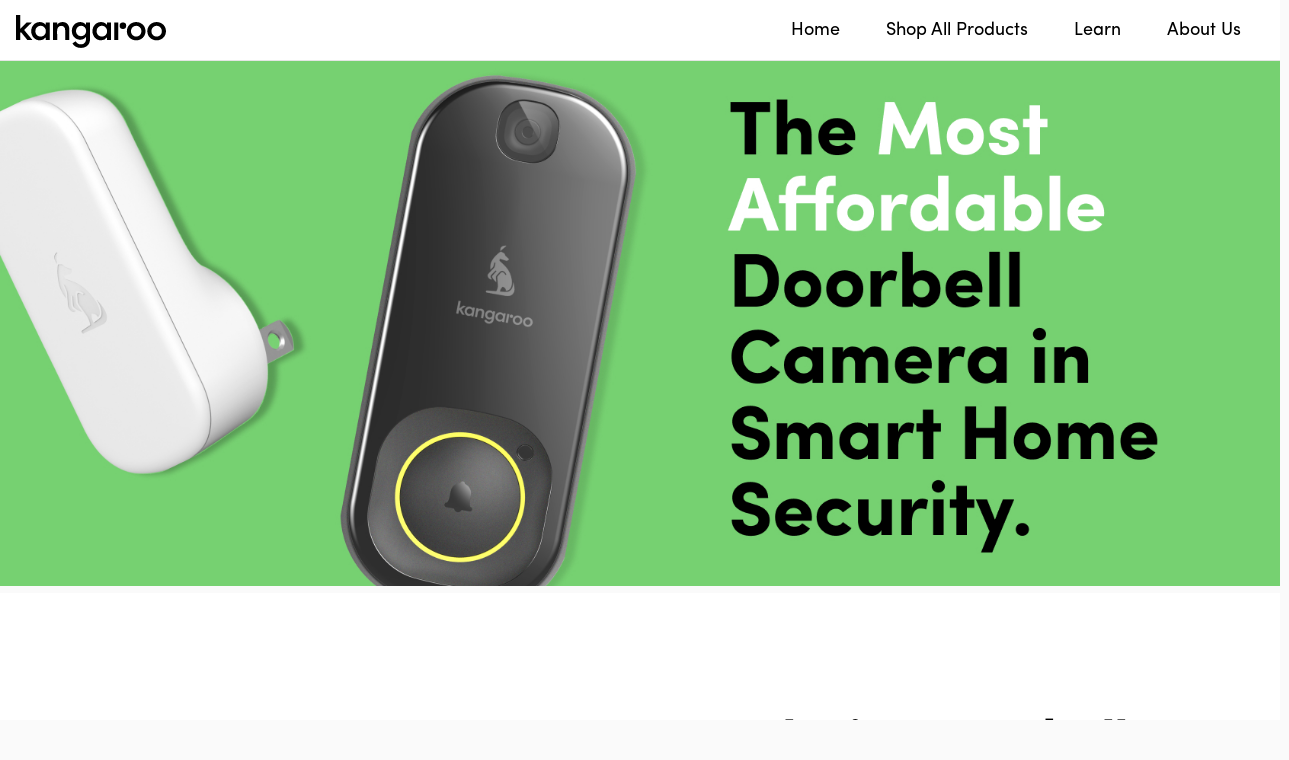

--- FILE ---
content_type: text/html; charset=utf-8
request_url: https://heykangaroo.com/deals/tiktok/doorbell-camera
body_size: 12116
content:
<!DOCTYPE html><html lang="en"><head><meta name="generator" content="React Static"/><title data-react-helmet="true">Kangaroo Home Security | Simple and affordable alarms and sensors</title><meta charSet="UTF-8"/><meta name="viewport" content="width=device-width, initial-scale=1, maximum-scale=5, shrink-to-fit=no"/><meta data-react-helmet="true" name="description" content="No hidden upfront costs or astronomical monthly monitoring fees. Our plans are contract-free, flexible and affordable. We even help you earn cash back on your insurance policy! Our sensors are batteries-included, peel-and-stick, app-controlled easy. Choose a free plan or professionally monitored plan for only $99/yr."/><meta data-react-helmet="true" property="og:site_name" content="Kangaroo"/><meta data-react-helmet="true" property="og:url" content="https://heykangaroo.com"/><meta data-react-helmet="true" property="og:title" content="Kangaroo Home Security | Simple and affordable alarms and sensors"/><meta data-react-helmet="true" property="og:type" content="website"/><meta data-react-helmet="true" property="og:description" content="No hidden upfront costs or astronomical monthly monitoring fees. Our plans are contract-free, flexible and affordable. We even help you earn cash back on your insurance policy! Our sensors are batteries-included, peel-and-stick, app-controlled easy. Choose a free plan or professionally monitored plan for only $99/yr."/><meta data-react-helmet="true" name="twitter:site" content="@"/><meta data-react-helmet="true" name="twitter:card" content="summary_large_image"/><meta data-react-helmet="true" name="twitter:title" content="Kangaroo Home Security | Simple and affordable alarms and sensors"/><meta data-react-helmet="true" name="twitter:description" content="No hidden upfront costs or astronomical monthly monitoring fees. Our plans are contract-free, flexible and affordable. We even help you earn cash back on your insurance policy! Our sensors are batteries-included, peel-and-stick, app-controlled easy. Choose a free plan or professionally monitored plan for only $99/yr."/><link rel="preload" as="script" href="/templates/styles.b7d923ca.js"/><link rel="preload" as="script" href="/templates/vendors~main.70186730.js"/><link rel="preload" as="script" href="/main.2eeaaca3.js"/><link rel="preload" as="style" href="/styles.364cd813.css"/><link rel="stylesheet" href="/styles.364cd813.css"/><link data-react-helmet="true" rel="canonical" href="https://heykangaroo.com"/><script data-react-helmet="true" id="ze-snippet" src="https://static.zdassets.com/ekr/snippet.js?key=e7d9385c-7e31-43af-9057-b5a8dcfd2266"></script><script data-react-helmet="true" id="profitwell-js" data-pw-auth="4f8e051bfda950e17011b7d5d53ab43a"> (function(i,s,o,g,r,a,m){i[o]=i[o]||function(){(i[o].q=i[o].q||[]).push(arguments)}; a=s.createElement(g);m=s.getElementsByTagName(g)[0];a.async=1;a.src=r+'?auth='+ s.getElementById(o+"-js").getAttribute("data-pw-auth");m.parentNode.insertBefore(a,m); })(window,document,"profitwell","script","https://public.profitwell.com/js/profitwell.js") </script></head><body><div id="root"><div style="outline:none" tabindex="-1"><header><div class="navbar-block" style="background:#FFF"><div class="blockContainerWrap" style="background-color:#FFF;background-image:none"><div class="navbar"><div class="logo"><a aria-current="page" href="/"><img src="/images/logo.svg" width="150" alt=""/></a></div><nav class="desktop"><a aria-current="page" href="/">Home</a><a href="/products">Shop All Products</a><a href="https://www.blog.heykangaroo.com/">Learn</a><a href="/about-us">About Us</a></nav><nav class="mobile"><span class="hamburger"><img src="/images/menu.png" alt="hamburger menu icon"/></span></nav></div></div></div></header><div class="slide-in-menu-wrap "><div class="slide-in-menu"><span class="close">×</span><a aria-current="page" href="/">Home</a><a href="/products">Shop All Products</a><a href="https://www.blog.heykangaroo.com/">Learn</a><a href="/about-us">About Us</a></div></div><div class="content"><div style="outline:none" tabindex="-1"><div style="background:none"><div class="blockContainerWrap" style="background-color:#FFF;background-image:none"><div class="top-info"><div class="overflow-x"><span><img src="/images/icon-wallet.png"/> <!-- -->Money Back Guarantee</span><span><img src="/images/icon-star.png"/> <!-- -->4+ Star Rating</span><span><img src="/images/icon-kangaroo.png"/> <!-- -->Live Agents Mon-Sun 1-800-371-0097</span></div></div></div></div><div class="hero-section" style="background:none"><div class="blockContainerWrap" style="background-color:#FFF;background-image:none"><div><div class="hero-section-content"><div class="text-wrap info-block-child"><h2>NEW!</h2><h3>Video Doorbell</h3><p class="mobileHide">Our new livestreaming, two-way talking, person-detecting doorbell has arrived. Plus a plug-in Chime.</p><a href="/products/video-doorbell-chime" class="button-highlighted deals-button">BUY NOW</a></div><img class="mobileHide" src="/images/products/videobundle.png" alt="video doorbell + Chime"/></div></div></div></div><div style="background:none"><div class="blockContainerWrap" style="background-color:#FFF;background-image:none"><div class="porch-pirate-season"><div class="image-wrap"><img src="/images/home-watch-out.jpg" alt=""/></div><div class="text-info"><p>Traditional companies might have cameras. But Kangaroo is the only one that keeps you covered in the case of incidents. Yep, we don’t just have your back. We pay you back.<!-- --> </p></div></div></div></div><div style="background:none"><div class="blockContainerWrap" style="background-color:#FFF;background-image:none"><div class="banner"><div class="banner-image-wrap"><div class="showOnMobile mobileHeading"> Indoor + Outdoor Cam</div><img src="/images/cam-bundle.png" alt="Single Ranger Image"/></div><div class="banner-content-wrap"><h3 class="mobileHide">Indoor + Outdoor Cam</h3><br/><a href="/products/indoor-outdoor-cam" class="button-highlighted shop-the-doorbell">SHOP NOW</a></div></div></div></div><div style="background:none"><div class="blockContainerWrap" style="background-color:#FFF;background-image:none"><div class="featured-product-grid"><img src="/images/icons/shield.svg" alt="" class="featured-product-grid-icon"/><h3 class="featured-product-grid-title">Featured Camera Bundles</h3><p class="featured-product-grid-sub-title">We’ve bundled your favorite cameras with with Cam Protect: Unleash tons of premium features, $250 of theft and damage reimbursement, savings on each device, and free shipping.<!-- --> </p><div class="featured-product-grid-card-wrapper"><div class="featured-product-card-wrap"><div style="background:#0C1835" class="featured-product-card dark-mode"><div class="featured-product-card-head"><img class="featured-product-card-plan-icon" src="/images/icons/shield.svg" alt=""/><div class="featured-product-card-header">$250 INCIDENT REIMBURSEMENT INCLUDED</div></div><div class="featured-product-card-content"><a href="/products/indoor-outdoor-cam"><img class="featured-product-card-image" src="/images/rangerhardware.png" alt=""/></a><div class="featured-product-card-name">Indoor + Outdoor Cam with Cam Protect</div><div class="featured-product-card-includes">Get the camera with 1-year of premium features like person detection,full motion capture, extended cloud storage and more.</div><div class="featured-product-card-price">$58.99</div><div class="featured-product-card-deal">$5 off + Free Shipping</div><a class="featured-product-card-learn-more" href="/products/indoor-outdoor-cam">Learn more</a></div></div></div><div class="featured-product-card-wrap"><div style="background:#0C1835" class="featured-product-card dark-mode"><div class="featured-product-card-head"><img class="featured-product-card-plan-icon" src="/images/icons/shield.svg" alt=""/><div class="featured-product-card-header">$250 INCIDENT REIMBURSEMENT INCLUDED</div></div><div class="featured-product-card-content"><a href="/products/doorbell-camera-chime"><img class="featured-product-card-image" src="/images/doorbellchime.png" alt=""/></a><div class="featured-product-card-name">Doorbell Camera + Chime with Cam Protect</div><div class="featured-product-card-includes">Get the doorbell camera, an indoor chime and 1-year of our premium features like extended cloud storage, extended activity history and more.</div><div class="featured-product-card-price">$48.99</div><div class="featured-product-card-deal">$5 off + Free Shipping</div><a class="featured-product-card-learn-more" href="/products/doorbell-camera-chime">Learn more</a></div></div></div></div></div></div></div><div style="background:none"><div class="blockContainerWrap" style="background-color:#FFF;background-image:none"><div class="testimonials-slider"><div class="slick-slider slick-initialized"><div class="slick-list"><div class="slick-track" style="width:100%;left:0%"><div data-index="0" class="slick-slide slick-active slick-current" tabindex="-1" aria-hidden="false" style="outline:none;width:33.333333333333336%"><div><div class="testimonial-slide-wrap" tabindex="-1" style="width:100%;display:inline-block"><div class="testimonial-slide"><div class="testimonial"><img src="/images/home-testmonial-9to5toy.png" alt=""/><div class="text h4">&quot;<!-- -->Kangaroo undercuts Ring with an affordable Smart Doorbell.<!-- -->&quot;</div></div></div></div></div></div><div data-index="1" class="slick-slide slick-active" tabindex="-1" aria-hidden="false" style="outline:none;width:33.333333333333336%"><div><div class="testimonial-slide-wrap" tabindex="-1" style="width:100%;display:inline-block"><div class="testimonial-slide"><div class="testimonial"><img src="/images/home-testmonial-cnet.jpg" alt=""/><div class="text h4">&quot;<!-- -->New, welcome territory in the smart home.<!-- -->&quot;</div></div></div></div></div></div><div data-index="2" class="slick-slide slick-active" tabindex="-1" aria-hidden="false" style="outline:none;width:33.333333333333336%"><div><div class="testimonial-slide-wrap" tabindex="-1" style="width:100%;display:inline-block"><div class="testimonial-slide"><div class="testimonial"><img src="/images/home-testmonial-newyork.jpg" alt=""/><div class="text h4">&quot;<!-- -->The $20 Doorbell Camera That Made Me Stop Pining for a Ring.<!-- -->&quot;</div></div></div></div></div></div></div></div></div></div></div></div><div style="background:none"><div class="blockContainerWrap" style="background-color:#FFF;background-image:none"><div class="rooviews"><h2>&#x27;<!-- -->Rooviews</h2><div class="slick-slider slick-initialized" dir="ltr"><span data-role="none" class="slick-arrow slick-prev" style="display:block"><img src="/images/icons/arrow-left.svg"/></span><div class="slick-list"><div class="slick-track" style="width:366.6666666666667%;left:-100%"><div data-index="-3" tabindex="-1" class="slick-slide slick-cloned" aria-hidden="true" style="width:9.090909090909092%"><div><div class="review-wrap" tabindex="-1" style="width:100%;display:inline-block"><div class="review"><div><h3>Kangaroo security starter kit</h3><img class="stars" src="/images/stars.svg" alt=""/><p>Quick delivery, easy setup, quality components, 1 year free 24/7 monitoring, very good customer service... Kangaroo was a great decision for me. In fact, I purchased a second kit.</p></div></div></div></div></div><div data-index="-2" tabindex="-1" class="slick-slide slick-cloned" aria-hidden="true" style="width:9.090909090909092%"><div><div class="review-wrap" tabindex="-1" style="width:100%;display:inline-block"><div class="review"><div><h3>Security Made Soooo Simple</h3><img class="stars" src="/images/stars.svg" alt=""/><p>I recently bought a Starter Home Kit which includes a full year of service with professional monitoring. The cost was just $99 - by far the best value I&#x27;ve seen in my research. So I was little skeptical, but gave it a try. First off, the packaging is so nice and they make it really easy to set up the system... you&#x27;re guided through it right in the app. I got everything up and in place in 15 minutes --- I had one issue with placing one of the sensor right, but figured it out. What a great value and I&#x27;m really enjoying my new Kangaroo system so far, and recommending to others!!</p></div></div></div></div></div><div data-index="-1" tabindex="-1" class="slick-slide slick-cloned" aria-hidden="true" style="width:9.090909090909092%"><div><div class="review-wrap" tabindex="-1" style="width:100%;display:inline-block"><div class="review"><div><h3>Makes Life Simple</h3><img class="stars" src="/images/stars.svg" alt=""/><p>Would have never imagined how simple and inexpensive it is for some home security until I stumbled onto Kangaroo products.</p></div></div></div></div></div><div data-index="0" class="slick-slide slick-active slick-current" tabindex="-1" aria-hidden="false" style="outline:none;width:9.090909090909092%"><div><div class="review-wrap" tabindex="-1" style="width:100%;display:inline-block"><div class="review"><div><h3>Affordable and easy to use!</h3><img class="stars" src="/images/stars.svg" alt=""/><p>Quick and easy set-up. Perfect for our detached garage that receives enough WiFi signal to operate this system. We wanted additional security but didn’t want to pay a fortune. We are already stuck in a long contract with large monthly fees for our home. As soon as our existing contract ends for the security in the home we will switch to all Kangaroo!</p></div></div></div></div></div><div data-index="1" class="slick-slide slick-active" tabindex="-1" aria-hidden="false" style="outline:none;width:9.090909090909092%"><div><div class="review-wrap" tabindex="-1" style="width:100%;display:inline-block"><div class="review"><div><h3>Kangaroo security starter kit</h3><img class="stars" src="/images/stars.svg" alt=""/><p>Quick delivery, easy setup, quality components, 1 year free 24/7 monitoring, very good customer service... Kangaroo was a great decision for me. In fact, I purchased a second kit.</p></div></div></div></div></div><div data-index="2" class="slick-slide slick-active" tabindex="-1" aria-hidden="false" style="outline:none;width:9.090909090909092%"><div><div class="review-wrap" tabindex="-1" style="width:100%;display:inline-block"><div class="review"><div><h3>Security Made Soooo Simple</h3><img class="stars" src="/images/stars.svg" alt=""/><p>I recently bought a Starter Home Kit which includes a full year of service with professional monitoring. The cost was just $99 - by far the best value I&#x27;ve seen in my research. So I was little skeptical, but gave it a try. First off, the packaging is so nice and they make it really easy to set up the system... you&#x27;re guided through it right in the app. I got everything up and in place in 15 minutes --- I had one issue with placing one of the sensor right, but figured it out. What a great value and I&#x27;m really enjoying my new Kangaroo system so far, and recommending to others!!</p></div></div></div></div></div><div data-index="3" class="slick-slide" tabindex="-1" aria-hidden="true" style="outline:none;width:9.090909090909092%"><div><div class="review-wrap" tabindex="-1" style="width:100%;display:inline-block"><div class="review"><div><h3>Makes Life Simple</h3><img class="stars" src="/images/stars.svg" alt=""/><p>Would have never imagined how simple and inexpensive it is for some home security until I stumbled onto Kangaroo products.</p></div></div></div></div></div><div data-index="4" tabindex="-1" class="slick-slide slick-cloned" aria-hidden="true" style="width:9.090909090909092%"><div><div class="review-wrap" tabindex="-1" style="width:100%;display:inline-block"><div class="review"><div><h3>Affordable and easy to use!</h3><img class="stars" src="/images/stars.svg" alt=""/><p>Quick and easy set-up. Perfect for our detached garage that receives enough WiFi signal to operate this system. We wanted additional security but didn’t want to pay a fortune. We are already stuck in a long contract with large monthly fees for our home. As soon as our existing contract ends for the security in the home we will switch to all Kangaroo!</p></div></div></div></div></div><div data-index="5" tabindex="-1" class="slick-slide slick-cloned" aria-hidden="true" style="width:9.090909090909092%"><div><div class="review-wrap" tabindex="-1" style="width:100%;display:inline-block"><div class="review"><div><h3>Kangaroo security starter kit</h3><img class="stars" src="/images/stars.svg" alt=""/><p>Quick delivery, easy setup, quality components, 1 year free 24/7 monitoring, very good customer service... Kangaroo was a great decision for me. In fact, I purchased a second kit.</p></div></div></div></div></div><div data-index="6" tabindex="-1" class="slick-slide slick-cloned" aria-hidden="true" style="width:9.090909090909092%"><div><div class="review-wrap" tabindex="-1" style="width:100%;display:inline-block"><div class="review"><div><h3>Security Made Soooo Simple</h3><img class="stars" src="/images/stars.svg" alt=""/><p>I recently bought a Starter Home Kit which includes a full year of service with professional monitoring. The cost was just $99 - by far the best value I&#x27;ve seen in my research. So I was little skeptical, but gave it a try. First off, the packaging is so nice and they make it really easy to set up the system... you&#x27;re guided through it right in the app. I got everything up and in place in 15 minutes --- I had one issue with placing one of the sensor right, but figured it out. What a great value and I&#x27;m really enjoying my new Kangaroo system so far, and recommending to others!!</p></div></div></div></div></div><div data-index="7" tabindex="-1" class="slick-slide slick-cloned" aria-hidden="true" style="width:9.090909090909092%"><div><div class="review-wrap" tabindex="-1" style="width:100%;display:inline-block"><div class="review"><div><h3>Makes Life Simple</h3><img class="stars" src="/images/stars.svg" alt=""/><p>Would have never imagined how simple and inexpensive it is for some home security until I stumbled onto Kangaroo products.</p></div></div></div></div></div></div></div><span data-role="none" class="slick-arrow slick-next" style="display:block"><img src="/images/icons/arrow-right.svg"/></span></div></div></div></div><div class="home-discount-block" style="background:none"><div class="blockContainerWrap" style="background-color:#FFF;background-image:none"><div><div class="discount-section DBT01-discount-section"><div class="discount-section-content"><div class="discount-calc"><p class="tips">See How Much <!-- -->Front Door Security Kit with Professional Monitoring<!-- --> Can Save You on Insurance</p><div class="select-group"><div class="select-wrapper"><style data-emotion="css 1pfgy4j">.css-1pfgy4j{width:300px;}.css-1pfgy4j.Mui-focused .MuiAutocomplete-clearIndicator{visibility:visible;}@media (pointer: fine){.css-1pfgy4j:hover .MuiAutocomplete-clearIndicator{visibility:visible;}}.css-1pfgy4j .MuiAutocomplete-tag{margin:3px;max-width:calc(100% - 6px);}.css-1pfgy4j .MuiAutocomplete-inputRoot{-webkit-box-flex-wrap:wrap;-webkit-flex-wrap:wrap;-ms-flex-wrap:wrap;flex-wrap:wrap;}.MuiAutocomplete-hasPopupIcon.css-1pfgy4j .MuiAutocomplete-inputRoot,.MuiAutocomplete-hasClearIcon.css-1pfgy4j .MuiAutocomplete-inputRoot{padding-right:30px;}.MuiAutocomplete-hasPopupIcon.MuiAutocomplete-hasClearIcon.css-1pfgy4j .MuiAutocomplete-inputRoot{padding-right:56px;}.css-1pfgy4j .MuiAutocomplete-inputRoot .MuiAutocomplete-input{width:0;min-width:30px;}.css-1pfgy4j .MuiInput-root{padding-bottom:1px;}.css-1pfgy4j .MuiInput-root .MuiInput-input{padding:4px 4px 4px 0px;}.css-1pfgy4j .MuiInput-root.MuiInputBase-sizeSmall .MuiInput-input{padding:2px 4px 3px 0;}.css-1pfgy4j .MuiOutlinedInput-root{padding:9px;}.MuiAutocomplete-hasPopupIcon.css-1pfgy4j .MuiOutlinedInput-root,.MuiAutocomplete-hasClearIcon.css-1pfgy4j .MuiOutlinedInput-root{padding-right:39px;}.MuiAutocomplete-hasPopupIcon.MuiAutocomplete-hasClearIcon.css-1pfgy4j .MuiOutlinedInput-root{padding-right:65px;}.css-1pfgy4j .MuiOutlinedInput-root .MuiAutocomplete-input{padding:7.5px 4px 7.5px 5px;}.css-1pfgy4j .MuiOutlinedInput-root .MuiAutocomplete-endAdornment{right:9px;}.css-1pfgy4j .MuiOutlinedInput-root.MuiInputBase-sizeSmall{padding-top:6px;padding-bottom:6px;padding-left:6px;}.css-1pfgy4j .MuiOutlinedInput-root.MuiInputBase-sizeSmall .MuiAutocomplete-input{padding:2.5px 4px 2.5px 8px;}.css-1pfgy4j .MuiFilledInput-root{padding-top:19px;padding-left:8px;}.MuiAutocomplete-hasPopupIcon.css-1pfgy4j .MuiFilledInput-root,.MuiAutocomplete-hasClearIcon.css-1pfgy4j .MuiFilledInput-root{padding-right:39px;}.MuiAutocomplete-hasPopupIcon.MuiAutocomplete-hasClearIcon.css-1pfgy4j .MuiFilledInput-root{padding-right:65px;}.css-1pfgy4j .MuiFilledInput-root .MuiFilledInput-input{padding:7px 4px;}.css-1pfgy4j .MuiFilledInput-root .MuiAutocomplete-endAdornment{right:9px;}.css-1pfgy4j .MuiFilledInput-root.MuiInputBase-sizeSmall{padding-bottom:1px;}.css-1pfgy4j .MuiFilledInput-root.MuiInputBase-sizeSmall .MuiFilledInput-input{padding:2.5px 4px;}.css-1pfgy4j .MuiInputBase-hiddenLabel{padding-top:8px;}.css-1pfgy4j .MuiFilledInput-root.MuiInputBase-hiddenLabel{padding-top:0;padding-bottom:0;}.css-1pfgy4j .MuiFilledInput-root.MuiInputBase-hiddenLabel .MuiAutocomplete-input{padding-top:16px;padding-bottom:17px;}.css-1pfgy4j .MuiFilledInput-root.MuiInputBase-hiddenLabel.MuiInputBase-sizeSmall .MuiAutocomplete-input{padding-top:8px;padding-bottom:9px;}.css-1pfgy4j .MuiAutocomplete-input{-webkit-box-flex:1;-webkit-flex-grow:1;-ms-flex-positive:1;flex-grow:1;text-overflow:ellipsis;opacity:1;}</style><div class="MuiAutocomplete-root MuiAutocomplete-hasPopupIcon css-1pfgy4j"><div class="auto-complate-input-wrapper"><input type="text" class="MuiAutocomplete-input MuiAutocomplete-inputFocused" placeholder="State" value="" aria-autocomplete="list" aria-expanded="false" autoComplete="off" autoCapitalize="none" spellcheck="false" role="combobox"/></div></div></div><div class="select-gap"></div><div class="select-wrapper"><style data-emotion="css 1pfgy4j">.css-1pfgy4j{width:300px;}.css-1pfgy4j.Mui-focused .MuiAutocomplete-clearIndicator{visibility:visible;}@media (pointer: fine){.css-1pfgy4j:hover .MuiAutocomplete-clearIndicator{visibility:visible;}}.css-1pfgy4j .MuiAutocomplete-tag{margin:3px;max-width:calc(100% - 6px);}.css-1pfgy4j .MuiAutocomplete-inputRoot{-webkit-box-flex-wrap:wrap;-webkit-flex-wrap:wrap;-ms-flex-wrap:wrap;flex-wrap:wrap;}.MuiAutocomplete-hasPopupIcon.css-1pfgy4j .MuiAutocomplete-inputRoot,.MuiAutocomplete-hasClearIcon.css-1pfgy4j .MuiAutocomplete-inputRoot{padding-right:30px;}.MuiAutocomplete-hasPopupIcon.MuiAutocomplete-hasClearIcon.css-1pfgy4j .MuiAutocomplete-inputRoot{padding-right:56px;}.css-1pfgy4j .MuiAutocomplete-inputRoot .MuiAutocomplete-input{width:0;min-width:30px;}.css-1pfgy4j .MuiInput-root{padding-bottom:1px;}.css-1pfgy4j .MuiInput-root .MuiInput-input{padding:4px 4px 4px 0px;}.css-1pfgy4j .MuiInput-root.MuiInputBase-sizeSmall .MuiInput-input{padding:2px 4px 3px 0;}.css-1pfgy4j .MuiOutlinedInput-root{padding:9px;}.MuiAutocomplete-hasPopupIcon.css-1pfgy4j .MuiOutlinedInput-root,.MuiAutocomplete-hasClearIcon.css-1pfgy4j .MuiOutlinedInput-root{padding-right:39px;}.MuiAutocomplete-hasPopupIcon.MuiAutocomplete-hasClearIcon.css-1pfgy4j .MuiOutlinedInput-root{padding-right:65px;}.css-1pfgy4j .MuiOutlinedInput-root .MuiAutocomplete-input{padding:7.5px 4px 7.5px 5px;}.css-1pfgy4j .MuiOutlinedInput-root .MuiAutocomplete-endAdornment{right:9px;}.css-1pfgy4j .MuiOutlinedInput-root.MuiInputBase-sizeSmall{padding-top:6px;padding-bottom:6px;padding-left:6px;}.css-1pfgy4j .MuiOutlinedInput-root.MuiInputBase-sizeSmall .MuiAutocomplete-input{padding:2.5px 4px 2.5px 8px;}.css-1pfgy4j .MuiFilledInput-root{padding-top:19px;padding-left:8px;}.MuiAutocomplete-hasPopupIcon.css-1pfgy4j .MuiFilledInput-root,.MuiAutocomplete-hasClearIcon.css-1pfgy4j .MuiFilledInput-root{padding-right:39px;}.MuiAutocomplete-hasPopupIcon.MuiAutocomplete-hasClearIcon.css-1pfgy4j .MuiFilledInput-root{padding-right:65px;}.css-1pfgy4j .MuiFilledInput-root .MuiFilledInput-input{padding:7px 4px;}.css-1pfgy4j .MuiFilledInput-root .MuiAutocomplete-endAdornment{right:9px;}.css-1pfgy4j .MuiFilledInput-root.MuiInputBase-sizeSmall{padding-bottom:1px;}.css-1pfgy4j .MuiFilledInput-root.MuiInputBase-sizeSmall .MuiFilledInput-input{padding:2.5px 4px;}.css-1pfgy4j .MuiInputBase-hiddenLabel{padding-top:8px;}.css-1pfgy4j .MuiFilledInput-root.MuiInputBase-hiddenLabel{padding-top:0;padding-bottom:0;}.css-1pfgy4j .MuiFilledInput-root.MuiInputBase-hiddenLabel .MuiAutocomplete-input{padding-top:16px;padding-bottom:17px;}.css-1pfgy4j .MuiFilledInput-root.MuiInputBase-hiddenLabel.MuiInputBase-sizeSmall .MuiAutocomplete-input{padding-top:8px;padding-bottom:9px;}.css-1pfgy4j .MuiAutocomplete-input{-webkit-box-flex:1;-webkit-flex-grow:1;-ms-flex-positive:1;flex-grow:1;text-overflow:ellipsis;opacity:1;}</style><div class="MuiAutocomplete-root MuiAutocomplete-hasPopupIcon css-1pfgy4j"><div class="auto-complate-input-wrapper"><input type="text" class="MuiAutocomplete-input MuiAutocomplete-inputFocused" placeholder="Insure" value="" aria-autocomplete="list" aria-expanded="false" autoComplete="off" autoCapitalize="none" spellcheck="false" role="combobox"/></div></div></div></div><div class="amount-group"><div class="amount-wrapper"><label class="label">Estimated Annual Savings</label><b class="value">$0.00</b></div><div class="amount-gap"></div><div class="amount-wrapper"><label class="label">Net Cost of Device</label><b class="value">$0.00</b></div></div></div><div class="product-intro"><div class="product-text"><div class="name">Front Door Security Kit with Professional Monitoring</div><div class="desc">Protect your home with the Front Door Security Kit with Professional Monitoring</div><a href="/products/front-door-security-kit-with-professional-monitoring" class="discounted-buy-now-button discounted-buy-now-button-not-mobile">BUY NOW</a></div><div class="buy-now-wrapper"><div class="img-wrapper"><img src="/images/products/discount/DBT01.png" class="product-image DBT01-product-img"/><img src="/images/products/discount/DBT01-additional.png" class="additional-image DBT01-additional-img"/></div><a href="/products/front-door-security-kit-with-professional-monitoring" class="discounted-buy-now-button discounted-buy-now-button-mobile">BUY NOW</a></div></div></div><p class="discount-tips">This is an estimate only. Final discount amount is decided by the individual insurer based on a number of factors and is subject to change per their policies. The estimate also assumes an average annual home insurance premium across the united states and 3 years of ownership of device.</p></div></div></div></div><div style="background:none"><div class="blockContainerWrap" style="background-color:#FFF;background-image:none"><div class="commitment"><img src="/images/icons/roo-badge.svg" alt=""/><h3 class="roo-commitment-title">The Kangaroo Commitment</h3><p>We’ll keep your home safe, and your data secure. We’ll make sophisticated products easy to set up and use. And we’ll always respect your money.</p><a href="/about-us" class="about">About Us</a><a class="button-highlighted shop-our-products" href="/products">SHOP OUR PRODUCTS</a></div></div></div><div style="background:none"><div class="blockContainerWrap" style="background-color:#F7F7F7;background-image:none"><div class="faq"><div class="title-section"><h2>Frequently Asked Questions</h2><p><a class="view-all" href="https://heykangaroosupport.zendesk.com/hc/en-us" target="_blank" rel="noreferrer">VIEW ALL FAQ</a></p></div><div class="faq-section"><div class="question-answers"><div class="qa"><div class="roo-collapsible"><div class="roo-collapsible-header"><div class="sign">＋</div><h3>Do I need WiFi to use Kangaroo products?</h3></div><div class="roo-collapsible-content close">Yes, a WiFi internet connection is needed for your Kangaroo devices to work. The devices use it to communicate with the Kangaroo mobile app. When you’re away, you also need mobile data to be able to receive push notifications for any activity detected by the Kangaroo devices.</div></div></div><div class="qa"><div class="roo-collapsible"><div class="roo-collapsible-header"><div class="sign">＋</div><h3>Is a paid plan required?</h3></div><div class="roo-collapsible-content close">No, all Kangaroo products provide app-based security out of the box. However, by choosing either a Cam or Complete Protect plan, you can unlock theft and damage reimbursement and premium features for certain devices. Learn more about our plans here.</div></div></div><div class="qa"><div class="roo-collapsible"><div class="roo-collapsible-header"><div class="sign">＋</div><h3>What integrations do you support?</h3></div><div class="roo-collapsible-content close">Currently, we integrate with Amazon Alexa and Google Assistant. We have additional integrations coming in the future.</div></div></div></div></div></div></div></div><div style="background:none"><div class="blockContainerWrap" style="background-color:#FFF;background-image:none"><div class="security"><div class="security-image-wrap"><img src="/images/rubik.png" alt=""/></div><div class="security-content-wrap"><h3>Compact, Not Complex.</h3><h4>Full coverage starts here.</h4><a class="button-highlighted hide-web" href="/products/indoor-outdoor-cam">SHOP NOW</a></div><a class="button-highlighted shop-now hide-mobile" href="/products/indoor-outdoor-cam">SHOP NOW</a></div></div></div></div></div><div style="background:#FFF"><div class="blockContainerWrap" style="background-color:#FFF;background-image:none"><div class="footer"><div class="footer-columns"><div class="footer-column"><div><h6>Devices</h6><div><a href="/products/indoor-outdoor-cam">Indoor + Outdoor Cam Packs</a><a href="/products/doorbell-camera-chime">Doorbell Camera + Chime</a><a href="/products/front-door-security-kit-with-professional-monitoring">Front Door Security Kit</a></div><div></div></div></div><div class="footer-column"><div><h6>Support</h6><div><a href="/kangaroo-coverage">Kangaroo Coverage</a><a href="https://activate.heykangaroo.com/">Activate Subscription</a><a href="https://support.heykangaroo.com/hc/en-us">FAQ</a><a href="/contact-us">Contact Us</a></div><div></div></div></div><div class="footer-column"><div><h6>Company</h6><div><a href="https://info.heykangaroo.com/legal">Legal</a><a href="https://info.heykangaroo.com/insurance">Insurance Partnerships</a><a href="https://blog.heykangaroo.com/">The Roo Yorker</a><a href="https://info.heykangaroo.com/aus">Kangaroo Australia</a></div><div><a href="https://www.bbb.org/us/ny/new-york/profile/security-equipment/kangaroo-0121-87139672/#sealclick" target="_blank" rel="noreferrer"><img src="/images/bbb.png" style="border:0" alt="Kangaroo BBB Business Review"/></a></div></div></div><div class="footer-column"><div><h6>Join our mailing list</h6><div></div><div><div class="email-subscription"><form class="email-subscription-input-wrap"><input type="text" placeholder="Enter your email" value=""/><div class="submit-button-wrap"><button type="submit"><span>Submit</span></button></div></form></div></div></div></div></div><div class="social-media"><h6>Download the app</h6><div class="app-wrap"><a href="https://apps.apple.com/us/app/kangaroo-simple-home-security/id1388241447" target="_blank" rel="noreferrer"><img src="/images/app-store/app-store.png" alt=""/></a><a href="https://play.google.com/store/apps/details?id=com.kangaroo.security" target="_blank" rel="noreferrer"><img src="/images/app-store/google-play.png" alt=""/></a></div><h6>Connect with us</h6><div class="social-wrap"><a href="https://www.facebook.com/Kangaroo/" rel="noreferrer" target="_blank"><img src="/images/facebook-logo.svg" alt=""/></a><a href="https://www.instagram.com/heykangaroo/" rel="noreferrer" target="_blank"><img src="/images/instagram-logo.svg" alt=""/></a></div></div><div class="copyright">© <!-- -->2025<!-- --> Kangaroo</div></div></div></div></div></div><script type="text/javascript">window.__routeInfo = JSON.parse("{\"template\":\"__react_static_root__/src/pages/index.js\",\"sharedHashesByProp\":{},\"data\":{\"data\":{\"seo\":{\"title\":\"Kangaroo Home Security | Simple and affordable alarms and sensors\",\"description\":\"No hidden upfront costs or astronomical monthly monitoring fees. Our plans are contract-free, flexible and affordable. We even help you earn cash back on your insurance policy! Our sensors are batteries-included, peel-and-stick, app-controlled easy. Choose a free plan or professionally monitored plan for only $99/yr.\"},\"topInfo\":[{\"id\":1,\"iconUrl\":\"/images/icon-wallet.png\",\"text\":\"Money Back Guarantee\"},{\"id\":2,\"iconUrl\":\"/images/icon-star.png\",\"text\":\"4+ Star Rating\"},{\"id\":3,\"iconUrl\":\"/images/icon-kangaroo.png\",\"text\":\"Live Agents Mon-Sun 1-800-371-0097\"}],\"faqs\":{\"heading\":\"Frequently Asked Questions\",\"items\":[{\"id\":1,\"question\":\"Do I need WiFi to use Kangaroo products?\",\"answer\":\"Yes, a WiFi internet connection is needed for your Kangaroo devices to work. The devices use it to communicate with the Kangaroo mobile app. When you\u2019re away, you also need mobile data to be able to receive push notifications for any activity detected by the Kangaroo devices.\"},{\"id\":2,\"question\":\"Is a paid plan required?\",\"answer\":\"No, all Kangaroo products provide app-based security out of the box. However, by choosing either a Cam or Complete Protect plan, you can unlock theft and damage reimbursement and premium features for certain devices. Learn more about our plans here.\"},{\"id\":3,\"question\":\"What integrations do you support?\",\"answer\":\"Currently, we integrate with Amazon Alexa and Google Assistant. We have additional integrations coming in the future.\"}]},\"rooviews\":[{\"id\":1,\"title\":\"Affordable and easy to use!\",\"content\":\"Quick and easy set-up. Perfect for our detached garage that receives enough WiFi signal to operate this system. We wanted additional security but didn\u2019t want to pay a fortune. We are already stuck in a long contract with large monthly fees for our home. As soon as our existing contract ends for the security in the home we will switch to all Kangaroo!\"},{\"id\":2,\"title\":\"Kangaroo security starter kit\",\"content\":\"Quick delivery, easy setup, quality components, 1 year free 24/7 monitoring, very good customer service... Kangaroo was a great decision for me. In fact, I purchased a second kit.\"},{\"id\":3,\"title\":\"Security Made Soooo Simple\",\"content\":\"I recently bought a Starter Home Kit which includes a full year of service with professional monitoring. The cost was just $99 - by far the best value I've seen in my research. So I was little skeptical, but gave it a try. First off, the packaging is so nice and they make it really easy to set up the system... you're guided through it right in the app. I got everything up and in place in 15 minutes --- I had one issue with placing one of the sensor right, but figured it out. What a great value and I'm really enjoying my new Kangaroo system so far, and recommending to others!!\"},{\"id\":4,\"title\":\"Makes Life Simple\",\"content\":\"Would have never imagined how simple and inexpensive it is for some home security until I stumbled onto Kangaroo products.\"}],\"testimonials\":[{\"id\":1,\"imageSrc\":\"/images/home-testmonial-9to5toy.png\",\"text\":\"Kangaroo undercuts Ring with an affordable Smart Doorbell.\"},{\"id\":2,\"imageSrc\":\"/images/home-testmonial-cnet.jpg\",\"text\":\"New, welcome territory in the smart home.\"},{\"id\":3,\"imageSrc\":\"/images/home-testmonial-newyork.jpg\",\"text\":\"The $20 Doorbell Camera That Made Me Stop Pining for a Ring.\"}],\"featuredCameraBundles\":{\"iconUrl\":\"/images/icons/camera.svg\",\"title\":\"Featured Camera Bundles\",\"text\":\"Bundled with Cam Protect: Unleash 40+ features, $250 of theft and damage reimbursement per camera, savings on each device, and free shipping.\",\"items\":[{\"productImage\":\"/images/products/indoor-outdoor-cam-1.png\",\"planIcon\":\"/images/icons/camera.svg\",\"header\":\"Features Unleashed\",\"name\":\"Indoor + Outdoor Cam\",\"price\":\"$58.99\",\"deal\":\"$5 off + Free Shipping\",\"learnMoreLink\":\"/products/indoor-outdoor-cam\",\"bgColor\":\"#016FD0\",\"darkMode\":true},{\"productImage\":\"/images/products/indoor-outdoor-cam-2.png\",\"planIcon\":\"/images/icons/camera.svg\",\"header\":\"Bundle and Save\",\"name\":\"2x Pack Indoor + Outdoor Cam \",\"price\":\"$117.74\",\"deal\":\"$10 off + Free Shipping\",\"learnMoreLink\":\"/products/indoor-outdoor-cam?cam=2\",\"bgColor\":\"#016FD0\",\"darkMode\":true},{\"productImage\":\"/images/products/double-coverage-cam-kit.png\",\"planIcon\":\"/images/icons/camera.svg\",\"header\":\"$500 Reimbursement Included\",\"name\":\"Double Coverage Cam Kit\",\"price\":\"$139\",\"deal\":\"2x Indoor + Outdoor Cams, 2x Motion + Entry Sensor, 1x Yard Sign\",\"learnMoreLink\":\"https://info.heykangaroo.com/doublecoveragecamkit\",\"bgColor\":\"#016FD0\",\"darkMode\":true,\"sticker\":\"$59 OFF\"}]},\"featuredKits\":{\"iconUrl\":\"/images/icons/shield.svg\",\"title\":\"Featured Camera Bundles\",\"text\":\"We\u2019ve bundled your favorite cameras with with Cam Protect: Unleash tons of premium features, $250 of theft and damage reimbursement, savings on each device, and free shipping.\",\"items\":[{\"productImage\":\"/images/rangerhardware.png\",\"planIcon\":\"/images/icons/shield.svg\",\"header\":\"$250 INCIDENT REIMBURSEMENT INCLUDED\",\"name\":\"Indoor + Outdoor Cam with Cam Protect\",\"includes\":\"Get the camera with 1-year of premium features like person detection,full motion capture, extended cloud storage and more.\",\"price\":\"$58.99\",\"deal\":\"$5 off + Free Shipping\",\"learnMoreLink\":\"/products/indoor-outdoor-cam\",\"bgColor\":\"#0C1835\",\"darkMode\":true},{\"productImage\":\"/images/doorbellchime.png\",\"planIcon\":\"/images/icons/shield.svg\",\"header\":\"$250 INCIDENT REIMBURSEMENT INCLUDED\",\"name\":\"Doorbell Camera + Chime with Cam Protect\",\"includes\":\"Get the doorbell camera, an indoor chime and 1-year of our premium features like extended cloud storage, extended activity history and more.\",\"price\":\"$48.99\",\"deal\":\"$5 off + Free Shipping\",\"learnMoreLink\":\"/products/doorbell-camera-chime\",\"bgColor\":\"#0C1835\",\"darkMode\":true}]},\"justTheBasics\":{\"iconUrl\":\"\",\"title\":\"Just The Basics\",\"text\":\"Already on a Kangaroo plan and just need a device? Or just looking for something simple?\",\"learnMoreLink\":\"\",\"items\":[{\"productImage\":\"/images/products/doorbell-camera-chime.png\",\"name\":\"Doorbell Camera + Chime\",\"price\":\"$24.99\",\"learnMoreLink\":\"/products/doorbell-camera-chime\",\"bgColor\":\"#FAF9F5\"},{\"productImage\":\"/images/products/indoor-outdoor-cam-1.png\",\"name\":\"Indoor + Outdoor Cam\",\"price\":\"$39.99\",\"learnMoreLink\":\"/hardware/indoor-outdoor-cam\",\"bgColor\":\"#FAF9F5\"},{\"productImage\":\"/images/shop-all-image.png\",\"learnMoreLink\":\"/products\",\"learnMoreText\":\"Shop All\",\"bgColor\":\"#FAF9F5\"}]},\"DBT01\":{\"product\":{\"id\":112,\"sku\":\"DBT01\",\"name\":\"Front Door Security Kit with Professional Monitoring\",\"inStock\":true,\"type\":\"physical\",\"description\":\"Monitor front door and access points with Doorbell Camera and Motion + Entry Sensors. Siren + Keypad provides 85 decibel siren and alerts if Smoke or CO alarm is triggered. Comes with full year Kangaroo Complete plan, including 24/7 Professional Monitoring. Get reimbursed up to $1000 for theft-related incidents. Plus yard sign and decals to provide visible deterrent.\",\"mainImage\":{\"small\":\"https://cdn11.bigcommerce.com/s-adma4ax29h/images/stencil/320w/products/112/397/FDSK__66144.1633989043.jpg\",\"medium\":\"https://cdn11.bigcommerce.com/s-adma4ax29h/images/stencil/640w/products/112/397/FDSK__66144.1633989043.jpg\",\"large\":\"https://cdn11.bigcommerce.com/s-adma4ax29h/images/stencil/1280w/products/112/397/FDSK__66144.1633989043.jpg\"},\"images\":[{\"img1\":{\"small\":\"https://cdn11.bigcommerce.com/s-adma4ax29h/images/stencil/320w/products/112/412/front-door-kit-pdp-1__03956.1633541944.386.513__72836.1633989043.jpg\",\"medium\":\"https://cdn11.bigcommerce.com/s-adma4ax29h/images/stencil/640w/products/112/412/front-door-kit-pdp-1__03956.1633541944.386.513__72836.1633989043.jpg\",\"large\":\"https://cdn11.bigcommerce.com/s-adma4ax29h/images/stencil/1280w/products/112/412/front-door-kit-pdp-1__03956.1633541944.386.513__72836.1633989043.jpg\"}},{\"img2\":{\"small\":\"https://cdn11.bigcommerce.com/s-adma4ax29h/images/stencil/320w/products/112/386/front-door-kit-pdp-2__23408.1614106706.386.513__55016.1633989043.jpg\",\"medium\":\"https://cdn11.bigcommerce.com/s-adma4ax29h/images/stencil/640w/products/112/386/front-door-kit-pdp-2__23408.1614106706.386.513__55016.1633989043.jpg\",\"large\":\"https://cdn11.bigcommerce.com/s-adma4ax29h/images/stencil/1280w/products/112/386/front-door-kit-pdp-2__23408.1614106706.386.513__55016.1633989043.jpg\"}},{\"img3\":{\"small\":\"https://cdn11.bigcommerce.com/s-adma4ax29h/images/stencil/320w/products/112/387/front-door-kit-pdp-3__90987.1614106706.386.513__33608.1633989043.jpg\",\"medium\":\"https://cdn11.bigcommerce.com/s-adma4ax29h/images/stencil/640w/products/112/387/front-door-kit-pdp-3__90987.1614106706.386.513__33608.1633989043.jpg\",\"large\":\"https://cdn11.bigcommerce.com/s-adma4ax29h/images/stencil/1280w/products/112/387/front-door-kit-pdp-3__90987.1614106706.386.513__33608.1633989043.jpg\"}},{\"img4\":{\"small\":\"https://cdn11.bigcommerce.com/s-adma4ax29h/images/stencil/320w/products/112/388/front-door-kit-pdp-4__95151.1614106706.386.513__21376.1633989043.jpg\",\"medium\":\"https://cdn11.bigcommerce.com/s-adma4ax29h/images/stencil/640w/products/112/388/front-door-kit-pdp-4__95151.1614106706.386.513__21376.1633989043.jpg\",\"large\":\"https://cdn11.bigcommerce.com/s-adma4ax29h/images/stencil/1280w/products/112/388/front-door-kit-pdp-4__95151.1614106706.386.513__21376.1633989043.jpg\"}},{\"img5\":{\"small\":\"https://cdn11.bigcommerce.com/s-adma4ax29h/images/stencil/320w/products/112/397/FDSK__66144.1633989043.jpg\",\"medium\":\"https://cdn11.bigcommerce.com/s-adma4ax29h/images/stencil/640w/products/112/397/FDSK__66144.1633989043.jpg\",\"large\":\"https://cdn11.bigcommerce.com/s-adma4ax29h/images/stencil/1280w/products/112/397/FDSK__66144.1633989043.jpg\"}}],\"price\":{\"amount\":279,\"currencyCode\":\"USD\",\"sale\":null,\"retail\":304,\"base\":279},\"subscriptions\":[{\"id\":130,\"sku\":\"CPT01\"}],\"isLive\":true,\"faqs\":{\"data\":{\"heading\":\"Front Door Security Kit with Professional Monitoring FAQ\",\"items\":[{\"id\":1,\"question\":\"Does the Doorbell Camera take photos or video?\",\"answer\":\"The device takes a rapid sequence of photos, which are then stitched together to create motion pictures.\"},{\"id\":2,\"question\":\"How long will the batteries last?\",\"answer\":\"This depends on usage and the amount of time your device detects motion and sends alerts. You can expect multi-month battery life, but you can ensure a longer battery life when you pair the device with the Kangaroo Chime or Siren + Keypad.\"},{\"id\":3,\"question\":\"What is the Kangaroo Siren + Keypad?\",\"answer\":\"With it, you can arm and disarm your Kangaroo security system. It will provide an audible, interior ring for the doorbell. If one of your Kangaroo sensors is triggered, the device\u2019s siren will sound.\"},{\"id\":4,\"question\":\"How do I replace the batteries in my sensors?\",\"answer\":\"Simply unscrew the back of the sensor and remove the front cover.\"},{\"id\":5,\"question\":\"What is the Complete Protect Plan?\",\"answer\":\"Complete Protect adds 24/7 Professional Monitoring, enables Alexa compatibility, and increases your Doorbell Camera cloud storage. Plus - if you do have a security incident, Complete Protect ensures you\u2019re covered with package theft reimbursement!\"},{\"id\":6,\"question\":\"Do I need WiFi?\",\"answer\":\"Yes. Our products do require WiFi.\"}]}}},\"infoBlockMeetDoorbellCamera\":{\"heading\":\"Meet the Most Affordable Doorbell Camera in Smart Home Security.\",\"content\":\"Featuring motion and ring-triggered alerts and recorded motion-photo clips, the Doorbell Camera takes the mystery out of who\u2019s at the door. The Doorbell Camera is powered by 3 AA  batteries (included) that, when paired with Siren + Keypad, can  ensure a longer battery life. Best of all, no hardwiring. Simply peel and stick or use a screw mount. Doorbell Camera is so affordable, why stop at the front door? Back door, side door, or the garage\u2026 place your devices anywhere.\",\"imageUrl\":\"/images/products/meet-doorbell.gif\"},\"infoBlockSecureFrontDoor\":{\"darkTheme\":false,\"orientation\":\"vertical\",\"heading\":\"Secure the Front Door and More, All from Your Phone!\",\"content\":\"Monitor and safeguard your primary access points with the Front Door Security Kit. You'll also have an 85db siren on your side. Plus, with our Complete Protect plan included, you'll have the added security of a Professionally-Monitored system. It's all topped off with the Kangaroo Yard Sign, which lets people know not to mess with your address!\",\"imageUrl\":\"/images/products/fd-kit-door-and-window-desktop.jpeg\"},\"infoBlockExtendCoverage\":{\"heading\":\"Complete Protect Extends your Coverage\",\"content\":\"Complete Protect adds 24/7 Professional Monitoring, increases your device Cloud Storage, and adds $1000 of theft and damage reimbursement. We don't just have your back, we pay you back.\",\"imageUrl\":\"/images/info-blocks/extend-coverage.gif\",\"iconUrl\":\"/images/icons/shield.svg\"},\"infoBlockNothingToFear\":[{\"id\":1,\"iconUrl\":\"/images/icons/no-tools-icon.svg\",\"title\":\"Simple set-up\",\"info\":\"No tools or tech geeks required.\"},{\"id\":2,\"iconUrl\":\"/images/icons/no-contract-icon.svg\",\"title\":\"Commitment-Free\",\"info\":\"Free service is included!\\nTest more at your own pace.\"},{\"id\":3,\"iconUrl\":\"/images/icons/guroo-icon.svg\",\"title\":\"Simple set-up\",\"info\":\"Need an assist?\\nWe like to talk it out.\"}],\"gallery\":[{\"id\":1,\"imageUrl\":\"/images/products/front-door-kit-pdp-2.jpg\",\"title\":\"Secure Your Front Door\",\"info\":\"Package delivery or nosy neighbor? With Doorbell Camera, you\u2019ll always know who is at the front door. No hardwiring or headaches.\"},{\"id\":2,\"imageUrl\":\"/images/products/front-door-kit-pdp-3.jpg\",\"title\":\"Monitor Doors and Windows\",\"info\":\"Get mobile alerts when a door or window is opened with two Motion + Entry Sensors.\"},{\"id\":3,\"imageUrl\":\"/images/products/front-door-kit-pdp-4.jpg\",\"title\":\"Ring the Bell. Sound the Alarm.\",\"info\":\"Arm home. Know when a visitor rings. Ward off intruders with an 85 decibel siren. This multi-purpose device also alerts if it hears the smoke alarm.\"}],\"infoBlockRooVsRing\":{\"heading\":\"Compare Kangaroo\u2019s Front Door Security Kit to Ring\u2019s Most Affordable Doorbell\",\"imageUrl\":\"/images/kangaroo-vs-ring-dark.png\",\"orientation\":\"horizontal\",\"darkTheme\":true,\"tableData\":[[\"Price\",\"$99\",\"$99\"],[\"Smart Doorbell\",\"Yes\",\"Yes\"],[\"Motion + Entry Sensors\",\"Yes\",\"Nope\"],[\"Siren + Keypad\",\"Yes\",\"Not Quite\"],[\"Yard Sign\",\"Yes\",\"Nada\"],[\"Full Year Premium Service\",\"Yes\",\"Very funny\"],[\"Professional Monitoring\",\"Yes\",\"Huh?\"]]},\"whatIsIncludeds\":{\"items\":[{\"id\":1,\"thumbUrl\":\"/images/products/doorbell-cam.png\",\"imageUrl\":\"/images/products/doorbell-cam.png\",\"title\":\"1 Doorbell Camera\",\"description\":\"Doorbell Camera connects to your phone, where\u00A0you'll receive motion and ring alerts plus photo-motion recordings of activity. Doorbell Camera runs on three AA batteries (included). Plus there's no hard-wiring - either peel-and-stick or screw in the backplate and you're ready to go.\",\"keyFeatures\":[\"Receive mobile alerts with photo-stitch when someone approaches the door.\",\"Get notified with photo-stitch when the bell is rung.\",\"Know who is knocking, or ringing, day and night with Night Vision.\",\"Access motion-photos in the cloud for 365 days. (A Complete Protect feature)\"]},{\"id\":2,\"title\":\"2 Motion + Entry Sensors\",\"thumbUrl\":\"/images/products/motion-sensor-entry-sensor.png\",\"imageUrl\":\"/images/products/motion-sensor-entry-sensor.png\",\"description\":\"Keep tabs on all your doors, windows and hallways. The Motion + Entry Sensor sends an alert directly to your phone when a guest, invited or not, enters your home. It also features Doors + Windows Mode, allowing you to keep the perimeter of your home armed while you move about your space, to avoid false alarms.\",\"keyFeatures\":[\"Can be used to monitor motion and entry, just motion or just entry.\",\"AA batteries included.\",\"Doors + Windows Mode keeps your space safe while you\u2019re at home.\"]},{\"id\":3,\"title\":\"1 Siren + Keypad\",\"thumbUrl\":\"/images/products/keypad.png\",\"imageUrl\":\"/images/products/keypad.png\",\"description\":\"An extra-secure accessory, the Siren is used with our sensors to provide an audible household alarm when one is triggered. The Keypad and included Roo Tags allow for convenient guest access and one-tap arming or disarming. Our Siren can also hear Smoke/CO alarms and send a notification to your phone. It uses a microphone to do so, which can only pick up frequencies between 3,000-4,000 hz. Any sound below that range, like a person talking, cannot be heard.\",\"keyFeatures\":[\"Smoke/CO alarm listener sends an alert to your phone\",\"Roo Tags and Keypad code allow for physically arming and disarming\",\"Emergency button for urgent help-needed situations\",\"Backlit keypad designed for sleekness and ease of use\"]},{\"id\":4,\"title\":\"2 Roo Tags\",\"thumbUrl\":\"/images/products/two-roo-tags.png\",\"imageUrl\":\"/images/products/two-roo-tags.png\",\"description\":\"The super-convenient Roo Tags let you switch between Arm and Disarm with a single tap to the Siren. Perfect for guests, tennants, children and other people for whom you may want to provide limited access. For use with the Siren only.\",\"keyFeatures\":[\"Designed to easily attach to keychains\",\"One-tap arming and disarming\",\"Can be used without the app\"]}],\"extraItems\":[{\"iconUrl\":\"/images/icons/kit-8-sign.svg\",\"text\":\"1 Yard Sign\"},{\"iconUrl\":\"/images/icons/kit-8-stickers.svg\",\"text\":\"5 Window Stickers\"}]}}}},\"path\":\"/\",\"sharedData\":{},\"siteData\":{\"data\":{\"stateData\":[{\"name\":\"DEFAULT\",\"code\":\"DEFAULT\"},{\"name\":\"Alabama\",\"code\":\"AL\"},{\"name\":\"Alaska\",\"code\":\"AK\"},{\"name\":\"Arizona\",\"code\":\"AZ\"},{\"name\":\"Arkansas\",\"code\":\"AR\"},{\"name\":\"California\",\"code\":\"CA\"},{\"name\":\"Colorado\",\"code\":\"CO\"},{\"name\":\"Connecticut\",\"code\":\"CT\"},{\"name\":\"Delaware\",\"code\":\"DE\"},{\"name\":\"Florida\",\"code\":\"FL\"},{\"name\":\"Georgia\",\"code\":\"GA\"},{\"name\":\"Hawaii\",\"code\":\"HI\"},{\"name\":\"Idaho\",\"code\":\"ID\"},{\"name\":\"Illinois\",\"code\":\"IL\"},{\"name\":\"Indiana\",\"code\":\"IN\"},{\"name\":\"Iowa\",\"code\":\"IA\"},{\"name\":\"Kansas\",\"code\":\"KS\"},{\"name\":\"Kentucky\",\"code\":\"KY\"},{\"name\":\"Louisiana\",\"code\":\"LA\"},{\"name\":\"Maine\",\"code\":\"ME\"},{\"name\":\"Maryland\",\"code\":\"MD\"},{\"name\":\"Massachusetts\",\"code\":\"MA\"},{\"name\":\"Michigan\",\"code\":\"MI\"},{\"name\":\"Minnesota\",\"code\":\"MN\"},{\"name\":\"Mississippi\",\"code\":\"MS\"},{\"name\":\"Missouri\",\"code\":\"MO\"},{\"name\":\"Montana\",\"code\":\"MT\"},{\"name\":\"Nebraska\",\"code\":\"NE\"},{\"name\":\"Nevada\",\"code\":\"NV\"},{\"name\":\"New Hampshire\",\"code\":\"NH\"},{\"name\":\"New Jersey\",\"code\":\"NJ\"},{\"name\":\"New Mexico\",\"code\":\"NM\"},{\"name\":\"New York\",\"code\":\"NY\"},{\"name\":\"North Carolina\",\"code\":\"NC\"},{\"name\":\"North Dakota\",\"code\":\"ND\"},{\"name\":\"Ohio\",\"code\":\"OH\"},{\"name\":\"Oklahoma\",\"code\":\"OK\"},{\"name\":\"Oregon\",\"code\":\"OR\"},{\"name\":\"Pennsylvania\",\"code\":\"PA\"},{\"name\":\"Rhode Island\",\"code\":\"RI\"},{\"name\":\"South Carolina\",\"code\":\"SC\"},{\"name\":\"South Dakota\",\"code\":\"SD\"},{\"name\":\"Tennessee\",\"code\":\"TN\"},{\"name\":\"Texas\",\"code\":\"TX\"},{\"name\":\"Utah\",\"code\":\"UT\"},{\"name\":\"Vermont\",\"code\":\"VT\"},{\"name\":\"Virginia\",\"code\":\"VA\"},{\"name\":\"Washington\",\"code\":\"WA\"},{\"name\":\"West Virginia\",\"code\":\"WV\"},{\"name\":\"Wisconsin\",\"code\":\"WI\"},{\"name\":\"Wyoming\",\"code\":\"WY\"}],\"footerData\":{\"column1\":{\"title\":\"Devices\",\"links\":[{\"text\":\"Indoor + Outdoor Cam Packs\",\"url\":\"/products/indoor-outdoor-cam\"},{\"text\":\"Doorbell Camera + Chime\",\"url\":\"/products/doorbell-camera-chime\"},{\"text\":\"Front Door Security Kit\",\"url\":\"/products/front-door-security-kit-with-professional-monitoring\"}]},\"column2\":{\"title\":\"Support\",\"links\":[{\"text\":\"Kangaroo Coverage\",\"url\":\"/kangaroo-coverage\"},{\"text\":\"Activate Subscription\",\"url\":\"https://activate.heykangaroo.com/\"},{\"text\":\"FAQ\",\"url\":\"https://support.heykangaroo.com/hc/en-us\"},{\"text\":\"Contact Us\",\"url\":\"/contact-us\"}]},\"column3\":{\"title\":\"Company\",\"links\":[{\"text\":\"Legal\",\"url\":\"https://info.heykangaroo.com/legal\"},{\"text\":\"Insurance Partnerships\",\"url\":\"https://info.heykangaroo.com/insurance\"},{\"text\":\"The Roo Yorker\",\"url\":\"https://blog.heykangaroo.com/\"},{\"text\":\"Kangaroo Australia\",\"url\":\"https://info.heykangaroo.com/aus\"}]},\"column4\":{\"title\":\"Join our mailing list\"}},\"productsArray\":[{\"name\":\"Indoor + Outdoor Cam\",\"sku\":\"A0009\",\"id\":131},{\"name\":\"Front Door Security Kit with Professional Monitoring\",\"sku\":\"DBT01\",\"id\":112},{\"name\":\"Doorbell Camera + Chime\",\"sku\":\"A0008\",\"id\":113},{\"name\":\"Doorbell Camera Security Kit\",\"sku\":\"DBT14\",\"id\":114},{\"name\":\"5-Piece Starter Kit with Professional Monitoring\",\"sku\":\"KT007\",\"id\":125},{\"name\":\"8-Piece Security Kit with Professional Monitoring\",\"sku\":\"KT015\",\"id\":126},{\"name\":\"Water + Climate Sensor\",\"sku\":\"A0004\",\"id\":119},{\"name\":\"Motion + Entry Sensor\",\"sku\":\"A0002\",\"id\":128},{\"name\":\"Motion Sensor\",\"sku\":\"A0001\",\"id\":127},{\"name\":\"Kangaroo Complete\",\"sku\":\"KC012\",\"id\":115},{\"name\":\"Porch Protection Plan 300\",\"sku\":\"PPP300\",\"id\":116},{\"name\":\"Porch Protection Plan 800\",\"sku\":\"PPP800\",\"id\":117},{\"name\":\"PPP 300 (50% off 1st Year)\",\"sku\":\"PPP50OFF\",\"id\":118},{\"name\":\"Labor Day Security Kit\",\"sku\":\"RB012\",\"id\":123},{\"name\":\"Front Door Security Kit with Water+Climate Sensor\",\"sku\":\"DBT21\",\"id\":124},{\"name\":\"Cam Protect\",\"sku\":\"CAM01\",\"id\":129},{\"name\":\"Complete Protect\",\"sku\":\"CPT01\",\"id\":130},{\"name\":\"Discounted Kangaroo Doorbell Camera+Chime\",\"sku\":\"L0008\",\"id\":133},{\"name\":\"Entryway Kit\",\"sku\":\"M0008\",\"id\":135},{\"name\":\"Roo Tags x2\",\"sku\":\"SP003\",\"id\":138},{\"name\":\"Siren+Keypad and Roo Tags\",\"sku\":\"A0003\",\"id\":145},{\"name\":\"Cam Protect Plan\",\"sku\":\"CAM02\",\"id\":147},{\"name\":\"Video Doorbell + Chime\",\"sku\":\"B0010\",\"id\":149},{\"name\":\"Security Starter Kit 2.0\",\"sku\":\"N0008\",\"id\":150},{\"name\":\"Exclusive Doorbell Camera + Chime\",\"sku\":\"L0008-1\",\"id\":156}]}}}");</script><script defer="" type="text/javascript" src="/templates/styles.b7d923ca.js"></script><script defer="" type="text/javascript" src="/templates/vendors~main.70186730.js"></script><script defer="" type="text/javascript" src="/main.2eeaaca3.js"></script><script>(function(){function c(){var b=a.contentDocument||a.contentWindow.document;if(b){var d=b.createElement('script');d.innerHTML="window.__CF$cv$params={r:'9ba22f48bb2a24d3',t:'MTc2Nzc3NTU4Ni4wMDAwMDA='};var a=document.createElement('script');a.nonce='';a.src='/cdn-cgi/challenge-platform/scripts/jsd/main.js';document.getElementsByTagName('head')[0].appendChild(a);";b.getElementsByTagName('head')[0].appendChild(d)}}if(document.body){var a=document.createElement('iframe');a.height=1;a.width=1;a.style.position='absolute';a.style.top=0;a.style.left=0;a.style.border='none';a.style.visibility='hidden';document.body.appendChild(a);if('loading'!==document.readyState)c();else if(window.addEventListener)document.addEventListener('DOMContentLoaded',c);else{var e=document.onreadystatechange||function(){};document.onreadystatechange=function(b){e(b);'loading'!==document.readyState&&(document.onreadystatechange=e,c())}}}})();</script><script defer src="https://static.cloudflareinsights.com/beacon.min.js/vcd15cbe7772f49c399c6a5babf22c1241717689176015" integrity="sha512-ZpsOmlRQV6y907TI0dKBHq9Md29nnaEIPlkf84rnaERnq6zvWvPUqr2ft8M1aS28oN72PdrCzSjY4U6VaAw1EQ==" data-cf-beacon='{"rayId":"9ba22f48bb2a24d3","version":"2025.9.1","serverTiming":{"name":{"cfExtPri":true,"cfEdge":true,"cfOrigin":true,"cfL4":true,"cfSpeedBrain":true,"cfCacheStatus":true}},"token":"da8cfff58da94fa087fd4fccec08e3ee","b":1}' crossorigin="anonymous"></script>
</body></html>

--- FILE ---
content_type: text/css; charset=utf-8
request_url: https://heykangaroo.com/styles.364cd813.css
body_size: 27875
content:
@charset "UTF-8";.blockContainerWrap{margin:0 auto;max-width:1400px;width:100%;box-sizing:border-box;padding:0 1em;background-size:contain;background-repeat:no-repeat;background-position:bottom}header{background:#fff;position:fixed;top:0;left:0;width:100%;z-index:99;padding:0}header .navbar{display:flex;align-items:center;justify-content:center;height:60px}header .navbar .logo a img{margin-bottom:-10px}header .navbar nav{margin-left:auto;text-align:right}header .navbar nav.desktop{display:none}header .navbar nav.mobile{display:flex;align-items:center;justify-content:center}header .navbar nav a{font-size:var(--size18);line-height:30px;margin:0 14px;color:#000}header .navbar nav span.hamburger{display:inline-block;width:38px;height:38px}.cart-item-counter{position:relative;left:-14px;top:-10px;font-size:xx-small;color:#fff;padding:5px 7px;border-radius:50%;background-color:#5a91fe}header .navbar nav .hamburger img{width:22px;height:22px;padding:8px}.cart-link img{vertical-align:middle;padding-bottom:.2rem}.slide-in-menu-wrap{position:fixed;top:0;bottom:0;right:-310px;width:300px;z-index:200;overflow:hidden;border-left:1px solid rgba(0,0,0,.1);transition:all .2s ease-in}.slide-in-menu-wrap .slide-in-menu{height:100%;width:100%;padding:100px 25px 0;background:#fff;position:absolute;top:0;right:0;text-align:right;box-sizing:border-box}.slide-in-menu-wrap.show{right:0}.slide-in-menu-wrap .slide-in-menu .close{position:absolute;top:15px;left:15px;padding:10px;font-size:50px}.slide-in-menu-wrap .slide-in-menu a{color:#000;display:block;font-size:24px;line-height:60px;border-top:1px solid rgba(0,0,0,.1)}.navbar-block{border-bottom:1px solid rgba(0,0,0,.1)}.slide-in-menu-wrap .slide-in-menu>a{-webkit-tap-highlight-color:transparent}.promo-banner{background-color:#333331;text-align:center;padding:1rem;display:flex;justify-content:center;align-items:center;background-image:url(/images/promo-background.jpeg);background-repeat:no-repeat;background-position:50%;background-size:cover}.promo-text{color:#f7904d;font-size:var(--size18);vertical-align:middle}.promo-button{cursor:pointer;margin-left:1rem;border:none;border-radius:4px;background-color:#f7904d;font-size:14px;color:#fff;padding:.5rem .75rem;vertical-align:baseline}@media only screen and (min-width:769px){header .navbar nav.desktop{display:block}header .navbar nav.mobile{display:none}.slide-in-menu-wrap.show{display:none!important}}@media only screen and (max-width:769px){.full-cart{position:relative;left:8px}.cart-link span{left:0}}@media only screen and (max-width:981px){.promo-banner{background-image:url(/images/promo-mobile-background.jpeg)}.promo-text{font-size:14px}.promo-button{font-size:12px;padding:.5rem .75rem}}@media only screen and (min-width:981px){header .navbar nav a{margin:0 23px}}.footer-column{flex:1 0 100%}.footer-column>div{padding:15px}.footer-column h6{color:#999994;font-weight:400}.footer-column a{display:block;margin-top:10px;margin-bottom:10px;color:#000;line-height:18px;text-decoration:none}.footer-column a:hover{transition:opacity .2s ease;color:#43464d;text-decoration:none}@media only screen and (min-width:426px){.footer-column{flex:1 0 50%}}@media only screen and (min-width:981px){.footer-column{flex:1 0 25%}}.social-media{margin-top:10px;margin-bottom:10px;font-size:14px;line-height:28px;text-align:left;padding:0 15px}.social-media h6{color:#999994;font-size:14px;margin-bottom:0;font-weight:400}.social-media .app-wrap img{height:40px;margin-top:7px;margin-right:5px}.copyright{margin-top:10px;margin-bottom:10px;font-size:var(--size16);line-height:28px;text-align:left;padding:0 15px}.submit-button-wrap button{width:80px}.button--loading:after{content:"";position:absolute;width:16px;height:16px;top:0;left:0;right:0;bottom:0;margin:auto;border:4px solid transparent;border-top-color:#fff;border-radius:50%;animation:button-loading-spinner 1s ease infinite}@keyframes button-loading-spinner{0%{transform:rotate(0turn)}to{transform:rotate(1turn)}}.button--text{color:transparent}.email-subscription{display:flex;flex-direction:column}.email-subscription-input-wrap{display:flex}.email-subscription input{flex-grow:1;box-sizing:border-box;border-radius:2px;padding:0 0 0 16px;height:34px;text-align:left;color:#000;font-family:Helvetica,Arial,sans-serif;font-size:14px;font-weight:400;letter-spacing:0;background-color:#fff;border:1px solid #b4bbc3;max-width:250px}.submit-button-wrap{margin-left:7px}.email-subscription button{position:relative;padding:11px 10px;background:#303b43;border-radius:2px;border:0 #000;color:#fff;font-family:Arial,Helvetica Neue,Helvetica,sans-serif;font-size:12px;font-weight:700;letter-spacing:.3px;line-height:1;white-space:normal;text-align:center;align-self:flex-end;cursor:pointer;-webkit-appearance:none}.footer-columns{display:flex;flex-wrap:wrap}.footer{padding:50px 0}.loading-kangaroo{height:60vh;display:flex;align-items:center;justify-content:center}.regular-table{width:100%;border-collapse:collapse;text-align:center}.regular-table th{font-weight:400}.regular-table td,.regular-table th{padding:.75rem;font-size:var(--size18);vertical-align:middle;border-bottom:1px solid #000}@media only screen and (min-width:426px){.regular-table td,.regular-table th{font-size:var(--size18)}}.button-highlighted{display:inline-block;font-weight:700;background:#fff166;color:#334d80;width:100%;text-align:center;box-sizing:border-box;padding:15px 15px 13px;border-radius:4px;font-size:14px;line-height:18px}.button-highlighted,.button-highlighted:hover{text-decoration:none}@media only screen and (min-width:981px){.button-highlighted{padding:24px 15px 22px;border-radius:8px;font-size:var(--size21);line-height:21px}}.remover{color:#999994;display:flex;flex-direction:row;align-items:center;cursor:pointer;margin:10px 0}.remover .icon{line-height:16px}.remover .icon img{width:16px;height:16px}.remover .text{line-height:16px;margin-left:3px;margin-bottom:-1px}.counter{display:flex;flex-direction:row;margin:10px 0}.counter button{background:#f7f7f7;cursor:pointer}.counter button,.counter input{width:40px;height:36px;box-sizing:border-box;text-align:center;border:1px solid #deddd9;border-radius:4px;outline:0}.counter input{background:#fff}.main-cart{flex:0 0 62.5%}.empty-cart{text-align:center!important;padding:4rem!important;color:#999994}.empty-cart a{max-width:300px}.main-cart .regular-table{border-top:4px solid #000}.main-cart .regular-table tr:first-of-type th{border-bottom:0!important;font-weight:700}.main-cart .regular-table tr td,.main-cart .regular-table tr th{text-align:left;padding:15px 25px}.main-cart .regular-table tr td:first-of-type>div,.main-cart .regular-table tr th:first-of-type>div{display:flex;flex-direction:row;align-items:center;padding-left:0;padding-right:25px}.main-cart .regular-table tr td:last-of-type,.main-cart .regular-table tr th:last-of-type{text-align:right;padding-left:25px;padding-right:0}.main-cart .quantity-mobile{display:none}.main-cart .detail>div>img{width:92px;height:auto;margin-right:20px}.main-cart .detail h4,.main-cart .detail p{margin-bottom:0}@media only screen and (max-width:586px){.main-cart td.quantity,.main-cart tr.heading{display:none}.main-cart .quantity-mobile{display:block}.main-cart .regular-table tr td:first-of-type,.main-cart .regular-table tr th:first-of-type{padding-left:0;padding-right:8px}.main-cart .regular-table tr td:last-of-type,.main-cart .regular-table tr th:last-of-type{padding-left:8px;padding-right:0;vertical-align:top}.main-cart .detail>div>img{width:62px}}.cart-sidebar{flex:0 0 30%}.cart-sidebar .checkout-summary{background:#f7f7f7;padding:25px;box-sizing:border-box}.cart-sidebar .checkout-summary span{float:right}.cart-sidebar .checkout-summary .button-checkout{margin:15px 0 0;background:#45cc3d;color:#fff}.cart-sidebar .checkout-summary .policy a{color:#999994}.cart-sidebar .checkout-summary .button-checkout.disabled{background-color:#deddd9;color:#fff;cursor:default}@media only screen and (max-width:981px){.cart-sidebar{margin-top:4rem}.cart-sidebar .checkout-summary{margin:0 0 0 auto;max-width:360px}}@media only screen and (max-width:586px){.cart-sidebar{margin-left:-1em;margin-right:-1em}.cart-sidebar .checkout-summary{width:100%;max-width:none}.cart-sidebar .checkout-summary .policy{text-align:center}.cart-checkout-disabled{font-size:14px}}.cart-wrap{display:flex;flex-direction:row;justify-content:space-between;padding:120px 1em}@media only screen and (max-width:981px){.cart-wrap{padding-top:80px;padding-bottom:80px;flex-direction:column}}@media only screen and (max-width:586px){.cart-wrap{padding-top:40px;padding-bottom:40px}}:root{--blue:#334d80;--green:#3f8e39;--darkblue:#0c1835;--light-gray:#999994;--teal:#178c68;--size12:0.75rem;--size13:0.813rem;--size14:0.875rem;--size15:0.938rem;--size16:1rem;--size18:1.125rem;--size21:1.313rem}.text-right{text-align:right}.blue{color:var(--blue)}.green{color:var(--green)}body{background:#fafafa;margin:0;padding:60px 0 0}img{max-width:100%}label{font-size:var(--size13);font-style:normal;font-weight:400;line-height:18px;letter-spacing:0;text-align:left;display:block}.kangaroo-app-version{background-color:#fff;font-size:10px;text-align:right;color:grey;padding:1rem}@font-face{font-family:Sofia pro;font-style:normal;font-weight:400;src:url(/fonts/Sofia-Pro-Regular.otf) format("opentype")}@font-face{font-family:Sofia pro;font-style:normal;font-weight:700;src:url(/fonts/Sofia-Pro-Bold.otf) format("opentype")}body{font-family:Sofia pro,sans-serif;font-weight:400;font-size:var(--size16)}a,a:active,a:hover,a:visited{text-decoration:none}.h1,.h2,.h3,.h4,.h5,.h6,h1,h2,h3,h4,h5,h6{margin:0 0 15px;font-style:normal;font-weight:700}.h1,h1{font-size:34px;line-height:45px;letter-spacing:normal}.h2,h2{font-size:28px;line-height:34px}.h3,h3{font-size:var(--size21);line-height:28px}.h4,h4{font-size:14px;line-height:24px}.h5,h5{font-size:var(--size13);line-height:21px}.h6,.sm,h6{font-size:12px;line-height:18px}.sm2{font-size:11px;line-height:17px}p{font-size:var(--size16);line-height:28px}.p2,p{margin:0 0 10px}.p2{font-size:var(--size18);line-height:30px}ul{padding-left:14px;margin-top:0;margin-bottom:15px}li,ul{font-size:14px;line-height:24px}@media only screen and (min-width:981px){.h1,h1{font-size:80px;line-height:95px;letter-spacing:-2px}.h2,h2{font-size:34px;line-height:45px}.h3,h3{font-size:28px;line-height:34px}.h4,h4{font-size:var(--size18);line-height:30px}.h5,h5{font-size:17px;line-height:28px}.h6,h6{font-size:var(--size16)}.h6,.sm,h6{line-height:24px}.sm{font-size:14px}.sm2{font-size:var(--size13);line-height:22px}.p,p{font-size:var(--size18);line-height:30px}.p,.p2,p{margin:0 0 10px}.p2{font-size:var(--size21);line-height:34px}ul{padding-left:18px;margin-top:0;margin-bottom:15px}li,ul{font-size:var(--size18);line-height:30px}}.reviews-overview{font-size:var(--size13);line-height:17px}.reviews-overview img{margin-bottom:-3px;padding-right:10px}.price-tag{display:inline-block;position:relative}.price-tag span{color:#fff;font-size:var(--size18);line-height:30px;font-weight:700;position:absolute;top:50%;margin-top:-18px;left:8px}.deal-tag{display:inline-block;position:relative}.deal-tag span{color:#fff;font-size:var(--size18);line-height:30px;font-weight:700;position:absolute;top:50%;margin-top:-18px;left:8px}.info-panel{display:flex;flex-direction:row;align-items:center;cursor:auto;background:rgba(77,197,239,.15);width:100%;border-radius:4px;padding:15px;box-sizing:border-box;font-size:12px;line-height:18px}.info-panel img,.info-panel svg{margin-right:10px;max-width:64px}@media only screen and (min-width:981px){.info-panel{font-size:14px;line-height:28px;border-radius:8px;padding:25px}.info-panel img,.info-panel svg{margin-right:15px}}.product{padding-top:40px;padding-bottom:3rem;display:flex;flex-direction:column;justify-content:space-between}.strikeout{text-decoration:line-through;font-size:21px;text-decoration-thickness:3px}.discountedPrice{display:flex;align-items:center;gap:0 20px;line-height:0}.redColor{color:red;font-size:34px}.price-tag span{margin-top:-14px}.price-tag img{max-width:113px;height:32px}.product-img{width:100%;height:100%;-o-object-fit:contain;object-fit:contain}.product .product-thumbs{flex:0 0 45%;text-align:center;max-width:500px;margin:0 auto}a.button-highlighted.soldout{margin-bottom:1rem}.fixed-quantity{display:flex;align-items:center;justify-content:start}.fixed-quantity .quantity-button.active{background:#000;color:#fff;cursor:default}.fixed-quantity .quantity-button{width:3rem;height:3rem;border-radius:1.5rem;background:#deddd9;display:flex;align-items:center;justify-content:center;margin-right:1rem;font-size:1rem;font-weight:700;cursor:pointer}.adjust-quantity{border:1px solid grey;border-radius:4px;padding:10px;display:flex;justify-content:space-around;font-size:20px}.html-symbol{cursor:pointer}.product .product-thumbs img{width:100%;max-width:400px;max-height:500px;margin-top:25px;margin-bottom:25px}.product .product-thumbs img.product-plan-img{margin-top:0}.product .product-info{flex:0 0 45%;text-align:center;max-width:525px;margin:0 auto}.product .product-info-wrap{width:100%;text-align:left}.product .product-info-wrap>div{margin-bottom:25px}.product .product-info-wrap h1{font-size:28px;line-height:34px}.product .product-info-wrap .price{display:flex;flex-direction:row;align-items:center;color:#1a1b1f;font-size:32px;line-height:32px;font-weight:700}.product .product-info-wrap .add-to-cart{width:100%;max-width:none;margin-bottom:1rem}.product .product-info-wrap .product-description ul{width:100%}@media only screen and (min-width:981px){.product{padding-top:120px;padding-bottom:3rem;flex-direction:row}.adjust-quantity{max-width:120px}.product .product-thumbs{max-width:none;text-align:left}.product .product-thumbs img{max-width:500px}.product .product-info-wrap{max-width:none}.product .product-info-wrap h1{font-size:55px;line-height:65px}.product .product-info-wrap .price{justify-content:normal}.product .product-info-wrap .product-description{width:90%}}.error-page-404{height:70vh;min-height:400px;align-items:center;padding:1rem}.error-page-404,.product-gallery{display:flex;justify-content:center}.product-gallery{flex-direction:column;padding-top:5px;padding-bottom:2.5em}.product-gallery .product-gallery-card{margin:0 auto 2.5em;max-width:400px;width:100%}.product-gallery .product-gallery-card img{width:100%;margin-bottom:15px}@media only screen and (min-width:600px){.product-gallery{flex-direction:row}.product-gallery .product-gallery-card{margin:0 .5rem 15px}}@media only screen and (min-width:1280px){.product-gallery{justify-content:space-between}.product-gallery .product-gallery-card{margin:.5rem}}.info-block-meet-doorbell-camera{max-width:586px;margin:0 auto;padding-top:60px;padding-bottom:60px;display:flex;flex-direction:column;justify-content:center;align-items:center}.info-block-meet-doorbell-camera .text-wrap{flex:0 1 42%;margin:initial}.extracontent{border:1px solid #000;border-radius:10px;padding:20px}.info-block-meet-doorbell-camera .image-wrap{flex:0 1 30%;text-align:center;display:none}.image-wrap.enlarge img{width:auto;height:auto}@media only screen and (min-width:981px){.info-block-meet-doorbell-camera{max-width:none;flex-direction:row;padding-top:120px;padding-bottom:120px;justify-content:space-evenly}.info-block-meet-doorbell-camera .image-wrap{display:block}.info-block-meet-doorbell-camera .text-wrap{margin:0 0 50px}}.info-block-front-door-horizontal,.info-block-secure-front-door{padding-top:80px;text-align:center}.info-block-secure-front-door{display:flex;flex-direction:column}.info-block-secure-front-door .secure-front-door-text{display:block;max-width:880px;margin:0 auto 3rem}.info-block-front-door-horizontal{text-align:center}.info-block-secure-front-door .secure-front-door-text h2{font-size:34px}.info-block-secure-front-door .secure-front-door-text p{font-size:var(--size21)}.info-block-secure-front-door .secure-front-door-image-wrap{margin-bottom:-.4rem}@media only screen and (min-width:981px){.info-block-front-door-horizontal{height:856px}.info-block-front-door-horizontal .secure-front-door-text{position:static;left:188px;top:528px;max-width:480px;margin-left:138px;padding-top:188px;padding-bottom:0}}@media only screen and (max-width:981px){.info-block-front-door-horizontal,.info-block-secure-front-door{padding-top:80px}.info-block-secure-front-door .secure-front-door-text h2{font-size:var(--size21)}.info-block-secure-front-door .secure-front-door-text p{font-size:var(--size16)}.info-block-front-door-horizontal .secure-front-door-image-wrap{display:block!important;margin-left:-1rem;margin-right:-1rem;margin-top:3rem}}.pdp-utils-container{padding-top:2rem}.pdp-util-container{padding-top:2rem;padding-bottom:2rem}.pdp-util-text-wrap{display:flex;justify-content:center;align-items:center}.pdp-util-container{display:flex;flex-direction:column}@media only screen and (min-width:576px){.pdp-util-container{display:grid;grid-template-columns:1fr 1fr}.pdp-util-container div{margin:1rem}}.error-page-500{height:70vh;min-height:400px;display:flex;justify-content:center;align-items:center;padding:1rem}.error-page-texts{text-align:center}.error-page-texts h1{font-size:55px;font-style:normal;font-weight:700;line-height:65px;letter-spacing:0}.error-page-texts p{font-size:var(--size21);font-style:normal;font-weight:400;line-height:34px;letter-spacing:0;color:#999994;margin-bottom:2rem}.error-page-texts a{max-width:415px}@media only screen and (max-width:769px){.error-page-texts h1{font-size:34px;line-height:40px}.error-page-texts p{font-size:var(--size16);margin-bottom:1rem}.error-page-texts a{max-width:218px}}.about-us-locations-wrap{max-width:1200px;margin:0 auto;padding-top:2rem;padding-bottom:2rem}.about-us-locations-heading{text-align:center;margin-bottom:1.5rem}.about-us-locations-heading h3{font-size:34px}.about-us-locations{display:grid;grid-template-columns:repeat(auto-fill,minmax(300px,1fr));justify-content:center}.about-us-location{margin:0 auto;padding:10px;flex-direction:column;width:auto}.about-us-location span{font-size:14px}@media only screen and (max-width:1024px){.about-us-locations-wrap{max-width:700px}.about-us-locations{grid-template-columns:repeat(auto-fill,minmax(150px,1fr))}.about-us-leader span{font-size:12px}}.upsell113-plans-container{display:grid;grid-template-columns:1fr 1fr;gap:1rem}.upsell113-plan-card{display:flex;background-color:#fff;flex-direction:column;border-radius:8px;box-shadow:0 8px 24px rgb(0 0 0/10%)}.upsell113-plan-banner{border-top-left-radius:8px;border-top-right-radius:8px;box-sizing:border-box}.upsell113-plan-banner img{max-width:85%}.upsell113-plan-contents{padding:1.5rem 2.5rem;color:#fff}.upsell113-plan-header h3{font-size:var(--size21);margin-bottom:auto}.upsell113-plan-header p{font-size:14px;max-width:320px;margin:0 auto}.upsell113-plan-card-monthly{margin-top:2.5rem;margin-bottom:2rem}.perplan{font-size:14px;padding:10px 0}.upsell113-plan-card-monthly-amount{font-size:175%}.upsell113-plan-shipping{margin-top:1em;display:flex;gap:0 10px;align-items:center;justify-content:center}.upsell113-plan-card-description{color:#fff166;font-style:italic}.upsell113-plan-inludes{padding:1.5rem 2rem;background-color:#fff;border-bottom-left-radius:8px;border-bottom-right-radius:8px}.upsell113-plan-reimbursement{position:relative}.upsell113-image-text{color:#fff166;text-align:left;position:absolute;bottom:20px;left:20px}.upsell113-plan-features{text-align:left;margin-top:1rem}.upsell113-plan-features h3{font-size:var(--size18)}.upsell113-plan-features ul li span{font-size:14px;position:relative}@media only screen and (max-width:678px){.upsell113-plan-card{margin-top:.5em}.upsell113-plan-shipping{font-size:var(--size13)}.upsell113-plans-container{display:flex;flex-direction:column}.upsell113-plan-inludes{display:none}.upsell113-plan-contents{border-bottom-left-radius:8px;border-bottom-right-radius:8px}}@media screen and (max-width:479px){.upsell113-plan-card-monthly{margin-top:1.5rem;margin-bottom:1.5rem}.upsell113-plan-header h3{font-size:var(--size16);line-height:24px;margin-bottom:2px}.upsell113-plan-header p{font-size:12px;line-height:18px;max-width:250px}.upsell113-plan-description-full-msg{display:none}.upsell113-plan-card-monthly h3{margin-bottom:0}.upsell113-plan-card-description p{font-size:12px;line-height:18px}.upsell113-plan-mobile-details span{display:block;margin:12px 0 0;font-size:10px;line-height:14px}}.submitClaim-wrap{text-align:center;max-width:632px;margin:0 auto;padding:5em 1rem 4em}.submitClaim-process{display:flex;flex-direction:column;padding:35px 0}.submitClaim-process-top-row,.submitClaim-process>div{display:flex;flex-direction:row;justify-content:center}.submitClaim-process-top-row{text-align:center;margin-bottom:.5rem}.submitClaim-process-item{width:33.3333%;position:relative}.submitClaim-process-item p{margin:0 auto;max-width:154px;font-size:14px;line-height:19px}.submitClaim-process-middle-row{height:12px;width:100%}.submitClaim-circle{width:12px;height:12px;border-radius:6px;left:50%;transform:translate(-50%,-50%)}.submitClaim-circle,.submitClaim-line{background:#000;position:absolute;top:50%}.submitClaim-line{height:2px;transform:translateY(-50%)}.submitClaim-line-right{left:50%;margin-left:10px;right:0}.submitClaim-line-left{right:50%;left:0;margin-right:10px}.submitClaim-more-info{text-align:left;color:#999994;max-width:632px;margin:0 auto;font-size:14px;line-height:24px}.submitClaim-more-info p{margin:0;font-size:14px;line-height:24px}@media screen and (max-width:641px){.submitClaim-process{flex-direction:row-reverse;height:192px;justify-content:center;margin-bottom:2rem}.submitClaim-process>div{flex-direction:column;justify-content:space-between}.submitClaim-process .submitClaim-process-top-row{margin-bottom:0}.submitClaim-process-top-row .submitClaim-process-item{display:flex;align-items:center}.submitClaim-process-item{width:auto;height:48px}.submitClaim-process-item p{width:128px;text-align:left;font-size:12px;line-height:18px}.submitClaim-process .submitClaim-process-middle-row{height:auto;width:8px;margin-right:16px}.submitClaim-process-top-row .submitClaim-process-item{height:48px}.submitClaim-circle{width:8px;height:8px;border-radius:4px}.submitClaim-line{margin-left:0;margin-right:0;height:28px;width:1px;left:50%;transform:translateX(-50%)}.submitClaim-line-right{bottom:auto;top:50%;margin-top:8px}.submitClaim-line-left{top:auto;bottom:50%;right:auto;margin-bottom:8px}.submitClaim-process .submitClaim-process-bottom-row{width:48px;margin-right:16px}.submitClaim-process-bottom-row .claim-item{display:flex;align-items:center}}@media screen and (max-width:479px){.submitClaim-header-container{font-size:var(--size16);line-height:26px;margin-bottom:2rem}}.money-back-wrap{font-family:Sofia pro;color:#fff;max-width:524px;margin:0 auto;padding-top:80px;padding-bottom:96px;text-align:center}.money-back-image{margin-bottom:16px}.money-back-description h1{font-weight:700;font-size:var(--size21);line-height:28px;margin:0 auto 8px}.money-back-description p{font-size:14px;line-height:24px;margin:0}@media screen and (max-width:641px){.money-back-wrap{max-width:296px;padding-top:56px;padding-bottom:64px}.money-back-description p{font-size:12px;line-height:18px}}.page-heading h1{margin:0 auto 8px;font-weight:700;text-align:center;font-size:34px;line-height:40px}.page-heading p{margin:0;font-size:var(--size16);line-height:26px;text-align:center}@media only screen and (min-width:426px){.page-heading h1{margin:0 auto 16px;font-size:55px;line-height:65px}.page-heading p{font-size:var(--size18);line-height:30px}}.about-us-joinus-container{background-color:#fff}.about-us-joinus-container .about-us-joinus{padding:2rem;max-width:986px;margin:0 auto}.about-us-joinus-container .about-us-joinus-heading{max-width:900px}.about-us-joinus-heading h1{font-size:34px;font-style:normal;font-weight:700;line-height:45px;letter-spacing:0;text-align:left;color:#f97b78}.about-us-joinus-heading p{font-size:80px;font-style:normal;font-weight:700;line-height:92px;letter-spacing:-2px;text-align:left}.about-us-benefits{margin-top:4rem;margin-bottom:4rem;display:grid;grid-template-columns:1fr 1fr;grid-row:auto auto;grid-column-gap:2rem;grid-row-gap:2rem}.about-us-benfits-header{max-width:400px}.about-us-benfits-header h3{font-size:34px;line-height:45px}.about-us-benfits-header span{font-size:var(--size18);font-style:normal;line-height:30px}.about-us-benfits-social-links a{margin-right:20px}.about-us-open-positions{margin-top:4rem;margin-bottom:4rem;display:grid;grid-template-columns:2fr 3fr;grid-row-gap:1rem}.about-us-open-positions h3{font-size:34px;line-height:45px;letter-spacing:0}.about-us-no-openings{font-size:var(--size21);font-weight:400;line-height:34px}.about-us-no-openings-questions{opacity:.5;font-size:14px;line-height:24px;letter-spacing:0}@media only screen and (max-width:767px){.about-us-benefits{grid-template-columns:1fr}.about-us-joinus-heading h1{font-size:var(--size21);font-style:normal;font-weight:700;line-height:28px;letter-spacing:0}.about-us-joinus-heading p{font-size:46px;font-style:normal;font-weight:700;line-height:50px;letter-spacing:-1px}.about-us-benfits-header{padding-top:20px}.about-us-open-positions{grid-template-columns:1fr}}.about-us-mediakit{padding:5rem 1rem;display:flex;color:#fff;flex-direction:column;justify-content:center;align-items:center;text-align:center;background-color:#353f63}.about-us-mediakit img{margin:1rem}.about-us-mediakit h1{font-size:34px;line-height:45px;margin:1rem;letter-spacing:0}.about-us-mediakit p{font-size:var(--size18);line-height:30px;letter-spacing:0}.about-us-mediakit a{margin:1.5rem;border:2px solid #fff;border-radius:8px;padding-top:30px;padding-bottom:30px;max-width:370px;width:100%;text-align:center;color:#fff;font-size:var(--size21);font-weight:700;line-height:21px;letter-spacing:.5px}@media only screen and (max-width:413px){.about-us-mediakit p{font-size:var(--size16);font-style:normal;font-weight:400;line-height:26px;letter-spacing:0}.about-us-mediakit a{padding-top:20px;padding-bottom:20px;max-width:230px;font-size:14px;line-height:18px;letter-spacing:.5px}}.about-us-container{background-color:#fff166}.about-us-wrap{padding:6rem 1rem 1rem;max-width:1780px;margin:0 auto}.about-us-header h2{color:#334d80;font-size:24px}.about-us-header h1{font-size:46px;font-weight:700;line-height:50px;letter-spacing:-1px}.about-us-header p{font-size:var(--size21);margin-top:1rem}.about-us-line{height:300px;margin-right:-1rem;margin-left:-1rem;background:linear-gradient(navy,navy) 50%/2px 130px no-repeat}.about-us-mobile-kr{margin-top:4rem;margin-bottom:2rem;background:linear-gradient(navy,navy) 50%/2px 130px no-repeat,url(/images/about-us/k-letter.svg) top 100px left 33px/120px,url(/images/about-us/partial-mobile-ro.svg) 100% 0/63px;background-repeat:no-repeat}.about-us-simple-affordable-secure{margin-bottom:3rem}.about-us-mobile-ga{height:250px;margin-right:-1rem;background:url(/images/about-us/partial-mobile-ga.svg) 100% 0/170px;background-repeat:no-repeat}.about-us-mobile-an{margin-top:2rem;height:200px;margin-left:-1rem;background:url(/images/about-us/partial-mobile-an.svg) top 1rem left/150px;background-repeat:no-repeat}.about-us-impact{text-align:center}.about-us-wrap{background:url(/images/about-us/partial-up-o.svg) top left 20px/150px,linear-gradient(#e5d95c,#e5d95c) center left 32px/1px 100%,linear-gradient(#e5d95c,#e5d95c) center left 62px/1px 100%,linear-gradient(#e5d95c,#e5d95c) center right 33px/1px 100%,linear-gradient(#e5d95c,#e5d95c) center right 63px/1px 100%;background-repeat:no-repeat;background-color:#fff166}.about-us-divider{width:100vw;margin-left:calc(-50vw + 50%);height:250px;margin-bottom:-1rem;background:linear-gradient(navy,navy) 50%/2px 130px no-repeat,linear-gradient(transparent 50%,#fff 0)}@media only screen and (min-width:768px){.about-us{max-width:500px;margin:0 auto}.about-us-header{margin-top:2rem;margin-bottom:2rem}.about-us-header h2{color:#334d80;font-size:24px}.about-us-header h1{font-size:34px;line-height:40px}.about-us-header p{max-width:730px;font-size:var(--size21);margin-top:1rem}.about-us-line{height:120px;margin-top:4rem;margin-bottom:4rem;background:linear-gradient(navy,navy) 50%/2px 100% no-repeat}.about-us-simple-affordable-secure{padding-left:50%;margin-bottom:5rem}.about-us-simple-affordable-secure>div{margin-top:1.5rem}.about-us-simple-affordable-secure>div h3{font-size:24px}.about-us-simple-affordable-secure>div p{font-size:14px}.about-us-home-owner p,.about-us-we-believe p{font-size:14px;font-style:normal}.about-us-we-believe{margin-top:3rem;margin-left:-30px;padding-right:50%}.about-us-we-believe h3{font-size:24px}.about-us-home-owner{margin:5rem -30px 5rem 50%}.about-us-home-owner h3{font-size:24px}.about-us-mobile-an,.about-us-mobile-ga{display:none}.about-us-impact{padding-top:100px;padding-bottom:50px;text-align:center}.about-us-wrap{background:url(/images/about-us/partial-o.svg) top 100px left/120px,url(/images/about-us/k-letter.svg) top 600px left 137px/165px,url(/images/about-us/partial-ro.svg) top 410px right/200px,url(/images/about-us/partial-ga.svg) top 1250px right 2px/355px,url(/images/about-us/partial-an.svg) top 1900px left/300px;background-repeat:no-repeat;background-color:#fff166}}@media only screen and (min-width:981px){.about-us{max-width:650px;margin:0 auto}.about-us-header{max-width:500px}.about-us-simple-affordable-secure>div{margin-top:2rem}.about-us-simple-affordable-secure>div p{font-size:var(--size18)}.about-us-home-owner p,.about-us-we-believe p{font-size:var(--size18);font-style:normal}.about-us-home-owner{margin-bottom:5rem}.about-us-impact{padding-top:150px;padding-bottom:50px;text-align:center;width:600px;margin:0 auto}.about-us-mobile-an,.about-us-mobile-ga{display:none}.about-us-wrap{background:url(/images/about-us/partial-o.svg) top 100px left/150px,url(/images/about-us/k-letter.svg) top 625px left 183px/225px,url(/images/about-us/partial-ro.svg) top 320px right/270px,url(/images/about-us/partial-ga.svg) top 1250px right 2px/480px,url(/images/about-us/partial-an.svg) top 1900px left/400px;background-repeat:no-repeat;background-color:#fff166}}@media only screen and (min-width:1281px){.about-us{max-width:800px;margin:0 auto}.about-us-header{max-width:600px}.about-us-header h1{font-size:50px}.about-us-simple-affordable-secure>div h3{font-size:40px}.about-us-simple-affordable-secure>div p{font-size:var(--size18)}.about-us-impact{padding-top:150px;padding-bottom:50px;text-align:center;width:850px;margin:0 auto}.about-us-home-owner h3,.about-us-impact h3,.about-us-we-believe h3{font-size:50px;font-style:normal;font-weight:700;line-height:60px;letter-spacing:0}.about-us-home-owner p,.about-us-impact p,.about-us-we-believe p{font-size:var(--size18);line-height:30px}.about-us-home-owner{margin-bottom:5rem}.about-us-mobile-an,.about-us-mobile-ga{display:none}.about-us-wrap{background:url(/images/about-us/partial-o.svg) top 50px left/200px,url(/images/about-us/k-letter.svg) top 550px left 230px/270px,url(/images/about-us/partial-ro.svg) top 320px right/270px,url(/images/about-us/partial-ga.svg) top 1300px right 2px/480px,url(/images/about-us/partial-an.svg) top 2000px left/500px;background-repeat:no-repeat;background-color:#fff166}}@media only screen and (min-width:1620px){.about-us{max-width:1000px;margin:0 auto}.about-us-header{max-width:800px}.about-us-header h2{font-size:34px}.about-us-header h1{font-size:80px;line-height:92px}.about-us-header p{max-width:730px;font-size:var(--size21)}.about-us-simple-affordable-secure>div h3{font-size:34px;font-weight:700;line-height:45px}.about-us-simple-affordable-secure>div p{font-size:var(--size21);font-weight:400;line-height:34px}.about-us-we-believe{margin-top:3rem;margin-left:-30px;padding-right:50%}.about-us-home-owner{margin:5rem -30px 5rem 50%}.about-us-impact{padding-top:150px;padding-bottom:50px;text-align:center;width:850px;margin:0 auto}.about-us-home-owner h3,.about-us-impact h3,.about-us-we-believe h3{font-size:55px;line-height:65px}.about-us-home-owner p,.about-us-impact p,.about-us-we-believe p{font-size:var(--size18);line-height:30px}.about-us-mobile-an,.about-us-mobile-ga{display:none}.about-us-wrap{min-height:2500px;background:url(/images/about-us/o-letter.svg) top 100px left 10px/300px,url(/images/about-us/ro-letter.svg) top 310px right/500px,url(/images/about-us/k-letter.svg) top 750px left 400px/270px,url(/images/about-us/ga-letter.svg) top 1500px right 88px/645px,url(/images/about-us/an-letter.svg) top 2200px left 53px/610px;background-repeat:no-repeat;background-color:#fff166}}.upsell113-stick-to-basic{cursor:pointer}.deals-form-wrap{max-width:632px}.deals-form-wrap .deals-ppp-form{padding:2.5rem;margin-bottom:40px;border-radius:8px;background:#fff;box-shadow:0 8px 24px rgb(0 0 0/10%);display:flex;flex-direction:column}.deals-form-wrap .form-group{padding-bottom:32px;border-bottom:1px solid #deddd9;margin-bottom:32px}.deals-form-wrap .form-group h1{font-size:var(--size21);font-style:normal;font-weight:700;line-height:28px;letter-spacing:0;text-align:left}.deals-form-wrap .form-row{display:flex}.deals-form-wrap .form-row label{margin-right:40px;margin-bottom:0}.deals-form-wrap label>input[type=radio]{display:none}.deals-form-wrap .checkbox-group{display:flex}.deals-form-wrap label>input[type=radio]:checked+:before{border-color:#5a91fe;border-width:7.5px}.deals-form-wrap label>input[type=radio]+:before{content:"";vertical-align:bottom;display:inline-block;margin-right:8px;width:30px;min-width:30px;height:30px;border-radius:50%;border:2px solid #deddd9;box-sizing:border-box}.deals-form-wrap .form-row label span{font-size:var(--size18);line-height:30px;text-transform:none}.deals-form-wrap .dateOfBirth input{min-width:200px;border:none;font-size:var(--size21);line-height:34px;text-transform:uppercase;color:#999994;font-family:Sofia pro,sans-serif}.deals-form-wrap .form-group.privacy-agreement{padding-bottom:0;border-bottom:0}.deals-form-wrap .form-group.privacy-agreement .required-msg{margin-left:26px}.deals-form-wrap .form-group .required-msg{color:#f24724;font-size:var(--size13);line-height:18px;font-weight:400;margin-left:6px}.deals-form-wrap label>input[type=checkbox]{display:none}.deals-form-wrap .privacy-agreement input{margin-right:8px}.deals-form-wrap .privacy-agreement span{display:flex;align-items:flex-start;font-size:var(--size13);line-height:18px;color:#999994;text-transform:none;letter-spacing:.01em}.deals-form-wrap label>input[type=checkbox]+:before{content:"";display:inline-block;margin-right:8px;width:20px;height:20px;min-width:20px;border-radius:2px;background:#faf9f5;border:1.5px solid #deddd9;box-sizing:border-box}.deals-form-wrap label>input[type=checkbox]:checked+:before{background:#5a91fe;border:1.5px solid #5a91fe;content:url('data:image/svg+xml;charset=utf-8,<svg width="10" height="8" fill="none" xmlns="http://www.w3.org/2000/svg"><path d="M8.75 1.5l-5 5L1.25 4" stroke="%23fff" stroke-width="2" stroke-linecap="round" stroke-linejoin="round"/></svg>');display:flex;justify-content:center}.deals-form-wrap label>input[type=checkbox]:checked+span{color:#000}.deals-form-wrap .form-group.phone h3{font-size:var(--size13);line-height:18px;color:#999994;margin:0 0 16px}.deals-form-wrap .phone input{font-size:var(--size21);line-height:34px;border:none}.deals-form-wrap .form-submit button{width:100%;padding-top:26px;padding-bottom:23px;background:#fff166;color:#334d80;font-weight:700;font-size:var(--size21);line-height:21px;border-radius:8px;letter-spacing:.05em;margin-bottom:24px;border:0;cursor:pointer}.deals-more-info-group h1{margin-bottom:0}.deals-more-info-group h1,.deals-more-info-group p{color:#999994;font-size:14px;text-align:left;letter-spacing:0;line-height:24px}.deals-more-info-group p{margin-bottom:1rem}.decline-free-offer{font-size:var(--size18);line-height:30px;color:#999994;align-self:center}.decline-free-offer,.decline-free-offer:hover{text-decoration:underline}@media screen and (max-width:1100px){.deals-form-wrap .deals-ppp-form{border-top-left-radius:0;border-top-right-radius:0}.deals-form-wrap{width:50%;max-width:none;min-width:360px}}@media screen and (max-width:991px){.deals-form-wrap .deals-ppp-form{padding:1rem;margin-bottom:32px}.deals-form-wrap .form-group{padding-bottom:24px;margin-bottom:24px}.deals-form-wrap .form-group h1{font-size:var(--size16);line-height:24px;margin-bottom:16px}.deals-form-wrap .form-row label span{font-size:12px;line-height:22px}.deals-form-wrap label>input[type=radio]+:before{width:20px;min-width:20px;height:20px;margin-right:6px}.deals-form-wrap .dateOfBirth input{font-size:var(--size16);line-height:26px}.deals-form-wrap .form-group.phone{padding-bottom:24px;margin-bottom:14px}.deals-form-wrap .form-group.phone h3{font-size:10px;line-height:14px}.deals-form-wrap .phone input{font-size:var(--size16);line-height:26px}.deals-form-wrap .form-group .required-msg{font-size:10px;line-height:14px;margin-left:4px}.deals-form-wrap .privacy-agreement span{font-size:10px;line-height:14px}.decline-free-offer{font-size:12px;line-height:18px}}@media screen and (max-width:767px){.deals-form-wrap{min-width:320px}.deals-form-wrap .deals-ppp-form{border-radius:0}.deals-ppp-form .form-row label{margin-right:0}.deals-ppp-form .form-row label:first-child{margin-right:10px}.deals-more-info-group{padding-left:1rem;padding-right:1rem}.deals-more-info-group h1,.deals-more-info-group p{font-size:12px;line-height:18px}}.upsell113b-container{display:flex;justify-content:center;align-items:flex-start;padding-top:3rem;padding-bottom:3rem}.upsell113b-info-wrap{background-image:url(/images/free-ppp-background-img.jpeg);background-repeat:no-repeat;background-position:50%;background-size:cover;margin-top:2.5rem;max-width:432px;border-radius:8px;color:#fff}.upsell113b-info-header{margin-top:2rem;margin-bottom:.5em;padding:2rem 2rem 0}.upsell113b-info-header h1{color:#fff166;font-size:34px;font-style:normal;font-weight:700;line-height:45px;letter-spacing:0;text-align:left}.upsell113b-info-header p{font-style:normal;font-weight:400;line-height:30px;letter-spacing:0;text-align:left}.upsell113b-info-list{margin-bottom:2rem;padding:0 2rem 1rem}.upsell113b-info-list li{font-size:14px;line-height:24px}@media screen and (max-width:1100px){.upsell113b-container{flex-direction:column;align-items:center}.upsell113b-info-wrap{border-bottom-left-radius:0;border-bottom-right-radius:0}.upsell113b-form-wrap .upsell113b-ppp-form{border-top-left-radius:0;border-top-right-radius:0}.upsell113b-info-wrap{width:50%;max-width:none;min-width:360px}}@media screen and (max-width:991px){.upsell113b-info-header{padding-top:0}.upsell113b-info-list{padding-bottom:0}.upsell113b-info-header h1{font-size:28px;line-height:34px;margin-bottom:20px}.upsell113b-info-header p{font-size:var(--size16);line-height:26px;margin-bottom:8px}}@media screen and (max-width:767px){.upsell113b-container,.upsell113b-info-wrap{margin-top:0;padding-top:0;border-radius:0}.upsell113b-info-wrap{min-width:320px}}.upsell113-container{display:flex;flex-direction:column;max-width:848px;padding-top:2em;margin:0 auto;text-align:center}.upsell113-header{margin-bottom:1.5rem}.upsell113-header h1{font-size:34px;line-height:45px}.upsell113-header p{font-size:var(--size21);font-weight:400}.upsell113-basic-plan{margin-top:2rem;padding:2rem;border:1px solid #deddd9;border-radius:8px}.upsell113-stick-to-basic{text-decoration:none;padding-top:14px;padding-bottom:14px;max-width:280px;margin:0 auto;border-radius:8px;border:1px solid #999994;font-weight:700;line-height:18px;display:block;font-size:var(--size18);color:#999994}.upsell113-basic-plan-description{max-width:320px;margin:0 auto;padding:.25rem}.upsell113-basic-plan-description p{font-size:14px}.upsell113-additional-plan-feature{position:relative;display:none;border-radius:8px;margin-top:1rem;box-shadow:0 8px 24px rgb(0 0 0/10%)}.upsell113-additional-plan-feature img{display:block;width:100%}.upsell113-additional-plan-feature-text{color:#fff;position:absolute;top:0;width:100%;height:100%;display:flex;flex-direction:column;align-items:center;justify-content:center;text-align:left}.upsell113-additional-plan-feature-text div{max-width:200px;text-align:center}.upsell113-additional-plan-feature-text div ul{text-align:left}.upsell113-additional-plan-feature-text span{font-size:12px}.upsell113-plan-mobile-details span{display:none}@media only screen and (max-width:678px){.upsell113-additional-plan-feature{display:block}}@media screen and (max-width:479px){.upsell113-basic-plan-description p{font-size:12px;line-height:18px;margin-bottom:12px}.upsell113-basic-plan-sub-title{font-size:12px;line-height:18px;margin-bottom:2px}.upsell113-basic-plan-sub-title span{display:none}.upsell113-stick-to-basic{font-size:12px;line-height:20px;padding-top:8px;padding-bottom:6px;width:200px;margin:0 auto}.upsell113-additional-plan-feature-text{top:5px}}.kangaroo-coverage-pannel{display:grid;grid-template-columns:2fr 3fr;margin:2em;background-color:#fff;border-radius:8px}.kangaroo-coverage-pannel-summary{padding:1.5rem;display:flex;flex-direction:column;align-items:center;justify-content:center;text-align:center;color:#fff;background-color:#999994;border-radius:8px}.kangaroo-coverage-pannel-summary>*{padding:.5rem}.kangaroo-coverage-pannel-summary img{height:50px}.kangaroo-coverage-pannel-summary h3{font-size:34px;font-style:normal;font-weight:700;line-height:45px;letter-spacing:0;margin-bottom:0}.kangaroo-coverage-pannel-summary span{font-size:14px;line-height:24px;letter-spacing:0}.kangaroo-coverage-pannel-summary a{font-size:12px;line-height:24px;letter-spacing:0;color:#fff166;text-decoration:underline}.kangaroo-coverage-pannel-details{border-radius:8px;padding:1.5rem;display:flex;flex-direction:column;justify-content:center;align-items:center}.kangaroo-coverage-pannel-detail-row{padding:.25rem;display:grid;grid-template-columns:1fr 3fr;margin-top:.5rem;margin-bottom:.5rem}.kangaroo-coverage-pannel-detail-image{display:flex;justify-content:center;align-items:center}.detail-header{font-size:var(--size18);font-weight:700;line-height:30px;letter-spacing:0;margin-bottom:0}.kangaroo-coverage-pannel-detail-description span{font-size:14px;font-weight:400;line-height:24px;letter-spacing:0}@media only screen and (max-width:768px){.kangaroo-coverage-pannel{grid-template-columns:1fr;margin:0 0 2em}.kangaroo-coverage-pannel-detail-row{grid-template-columns:1fr}.kangaroo-coverage-pannel-detail-image{justify-content:left}.kangaroo-coverage-pannel-submitclaim a{font-size:var(--size16);font-style:normal;font-weight:700;line-height:26px;letter-spacing:0}.kangaroo-coverage-pannel-summary h3{font-size:28px;font-style:normal;font-weight:700;line-height:34px;letter-spacing:0}.kangaroo-coverage-pannel-summary span{display:none}}.kangaroo-coverage-policies-disclaimer{max-width:850px;margin:0 auto;text-align:center}.kangaroo-coverage-policies-disclaimer>span{padding:.75rem;display:inline-block;font-size:var(--size13);font-style:normal;font-weight:400;line-height:18px;color:#999994}.kangaroo-coverage-policies{padding-top:2rem;padding-bottom:2rem;max-width:676px;margin:0 auto;display:flex;justify-content:space-around}.kangaroo-coverage-policies a{text-decoration:underline;font-size:14px;color:#000}@media only screen and (max-width:768px){.kangaroo-coverage-policies-disclaimer>span{font-size:10px;font-style:normal;font-weight:400;line-height:14px;letter-spacing:0}.kangaroo-coverage-policies{flex-direction:column}.kangaroo-coverage-policies>a{margin-bottom:2em}}.content-block{margin-bottom:16px}.content-block h3{margin:0;font-size:var(--size16);line-height:24px;font-weight:700}.content-block p{margin:0;color:#595956;font-size:12px;line-height:18px}@media only screen and (min-width:598px){.content-block{margin-bottom:25px}.content-block p{font-size:14px;line-height:24px}.content-block h3{margin:0;font-size:var(--size18);line-height:30px}}.plan-card{flex:0 1 49%;overflow:hidden;margin-bottom:15px}.plan-card .upper{background:#fff;padding:24px;text-align:center;display:flex;flex-direction:column;align-items:center;color:#fff;font-size:var(--size18);line-height:30px;border-top-left-radius:8px;border-top-right-radius:8px}.plan-card .upper .icon-container svg{width:60px;height:60px}.plan-card .upper h2{font-weight:700;margin:0 auto 16px;font-size:28px;line-height:34px}.plan-card .upper p{font-size:12px;line-height:18px;max-width:248px;margin:0 auto}.plan-card .upper .monthly-pricing{font-size:var(--size16);line-height:24px;font-weight:700;margin:0 auto 2px}.plan-card .upper .yearly-pricing{font-size:12px;line-height:18px;margin:0 auto 16px;font-weight:400}.plan-card .lower{background:#fff;padding:24px;color:#1a1b1f;font-size:var(--size16);line-height:28px;font-weight:400;border-bottom-left-radius:8px;border-bottom-right-radius:8px;height:100%}.plan-card .lower .lower-wrap{max-width:248px;margin:0 auto}@media only screen and (min-width:598px){.plan-card .upper{padding:32px 48px 40px}.plan-card .upper h2{font-size:34px;line-height:45px}.plan-card .upper p{margin:0;font-size:var(--size18);line-height:30px;max-width:none}.plan-card .upper .monthly-pricing{font-size:var(--size21);line-height:28px}.plan-card .upper .yearly-pricing{font-size:var(--size18);line-height:30px}.plan-card .lower{padding:32px 48px}.plan-card .lower .lower-wrap{max-width:none}}.pricing-page-wrap{max-width:848px;margin:0 auto}.pricing-page-wrap .plan-card-wrap{margin-top:25px;display:flex;flex-direction:column;flex-wrap:wrap}.pricing-page-wrap .plan-card-wrap .upper img{height:60px;margin:15px}.plan-card-wrap .plan-card:first-child{order:2}.disclaimer{font-size:10px;line-height:14px;color:#868686;padding:10px 20px}@media only screen and (min-width:768px){.pricing-page-wrap{padding:80px 15px}.plan-card-wrap .plan-card:first-child{order:0}.disclaimer{font-size:var(--size13);line-height:18px;color:#868686;max-width:800px;margin:0 auto}.pricing-page-wrap .plan-card-wrap{flex-direction:row;justify-content:space-between;align-items:stretch}}.products-heading{padding-bottom:60px}.products-heading .page-heading{text-align:left;max-width:632px;margin:2em auto 0}.products-heading .page-heading h1,.products-heading .page-heading p{text-align:left}@media only screen and (min-width:981px){.products-heading{padding-top:80px}.products-heading .page-heading{margin:0}}.buy-now-button a{box-sizing:border-box;display:block;width:100%;background:#faf9f5;color:#000;border:1px solid #deddd9;border-radius:2px;padding:10px;letter-spacing:.5px}.buy-now-button a .starting_price{float:right;font-size:var(--size16)}.buy-now-button a .price{font-weight:700;float:right}p.starting_price .price{padding-left:7px}.product-card{background:#fff;padding:15px;max-width:632px;margin:0 auto;cursor:pointer}.product-card .product-info{display:flex;flex-direction:row;justify-content:space-between;align-items:center;margin-bottom:25px}.product-card .product-info .image-wrap{flex:0 1 300px;margin-left:10px;margin-right:20px;display:flex;justify-content:center;align-items:center}.image-wrap img{-o-object-fit:contain;object-fit:contain;width:300px;height:300px}.product-card .product-info .detail{flex:1 1 300px}.product-card .product-info .detail h3{margin-bottom:5px}.product-card .product-info .detail small{margin-bottom:10px;color:#999994}@media only screen and (max-width:981px){.product-card img{max-width:100%}}.products-list{padding-bottom:20px;display:flex;flex-direction:column}.products-list .product-item{margin-bottom:15px}@media only screen and (min-width:981px){.products-list{padding-bottom:20px;flex-direction:row;justify-content:space-between;flex-wrap:wrap}.products-list .product-item{flex:0 1 49.6%;margin-bottom:10px}}.products-text-banner{color:#fff;text-align:center;padding:20px 0}.products-text-banner p{margin:0}.products-text-banner a{color:#5a91fe}.hero{box-sizing:border-box;height:525px;padding-top:100px;text-align:center;margin:0 auto}.hero img{width:260px;height:260px}.hero p{font-weight:700;margin-right:10px;margin-left:10px;font-size:var(--size21);line-height:28px}@media only screen and (min-width:769px){.hero{height:590px}.hero p{margin-top:40px;margin-bottom:60px;font-size:55px;line-height:65px}}.subhero-wrap{max-width:940px;margin:0 auto;text-align:center;padding-top:5px;padding-bottom:0}.subhero-wrap p{font-size:var(--size18);line-height:24px;margin:0;padding-top:20px;padding-bottom:20px}.subhero-wrap p a{color:#5a91fe;font-size:var(--size18);font-weight:400;text-decoration:none;display:inline-block;margin-top:15px}@media only screen and (min-width:769px){.subhero-wrap p{font-size:24px;line-height:38px}.subhero-wrap p a{font-size:var(--size21);display:inline;margin-top:0}}.contact-card{text-align:center;margin-bottom:60px}.contact-card .contact-card-wrap{max-width:285px;margin:0 auto}.contact-card .contact-card-icon{width:80px;margin-bottom:20px}.contact-card .contact-card-heading{display:flex;height:auto;align-items:center;justify-content:center}.contact-card .contact-card-heading h4{margin-top:10px;margin-bottom:10px;padding-top:16px;padding-bottom:16px;color:#000;font-size:24px;line-height:28px;font-weight:700}.contact-card .contact-card-content{width:100%;margin-top:20px;margin-bottom:20px;font-size:var(--size18);line-height:30px;font-weight:400;text-align:center}@media only screen and (min-width:769px){.contact-card{margin-bottom:0}.contact-card .contact-card-heading{height:90px}.contact-card .contact-card-content{width:90%}}.contacts{display:flex;flex-direction:column;padding-top:25px;padding-bottom:0;justify-content:space-between}.contact-emails label{text-align:center;opacity:.5}.contacts>div{flex:0 1 33%;margin:0 auto}@media only screen and (min-width:769px){.contacts{flex-direction:row;padding-top:100px;padding-bottom:140px}}.upsell-grid-container{background:linear-gradient(180deg,var(--darkblue),var(--blue));box-shadow:0 8px 24px rgb(0 0 0/10%);border-radius:8px;padding:24px 16px;margin-bottom:48px}.upsell-table-line{padding-top:12px;padding-bottom:11px;border-bottom:1px solid hsla(0,0%,100%,.25);display:grid;grid-template-columns:4fr 1fr 4fr}.upsell-table-line h1{color:#fff;margin:0;font-size:12px;line-height:18px}.upsell-table-line h3{color:#fff;opacity:.5;font-size:12px;line-height:18px}.upsell-table-head{padding-top:0;padding-bottom:8px}.upsell-table-head div{display:flex;flex-direction:column}.upsell-table-head div h1{flex:1 0}.upsell-table-head h1{font-size:var(--size16);line-height:21px}.upsell-table-head h3{margin-bottom:0}.upsell-table-middle-item{display:flex;justify-content:center;align-items:center}.upsell-table-middle-item img{max-width:24px;padding-left:8px;padding-right:8px}.upsell-image-wrap{max-width:524px;margin:1.5rem auto}.upsell-promo-wrap{text-align:center;color:#fff;font-size:large;font-weight:700;margin-bottom:1.5rem}@media only screen and (min-width:600px){.upsell-table-line h1{font-size:large;line-height:28px;font-weight:400;letter-spacing:normal}.upsell-table-line h3{font-size:14px;line-height:24px;font-weight:400}.upsell-table-head h1{font-size:var(--size21);line-height:28px;font-weight:700;letter-spacing:normal}.upsell-table-head h3{margin-top:8px;font-size:large;font-weight:700}}.upsell114-container{padding:4em 16px 5rem;max-width:848px;margin-left:auto;margin-right:auto}.upsell114-header{text-align:center;width:auto;max-width:none;flex-direction:column}.upsell114-header h1{font-size:28px;line-height:34px;text-align:center;font-weight:700;margin:0 auto 24px;letter-spacing:normal}.upsell114-header h3{font-size:var(--size16);line-height:24px}.upsell114-rejection-wrap{display:flex;justify-content:center}.upsell114-rejection{color:var(--light-gray);font-size:large;text-decoration:underline;cursor:pointer}@media only screen and (min-width:600px){.upsell114-container{padding-bottom:12rem}.upsell-grid-container{padding:48px 46px 40px}.upsell114-header h1{font-size:55px;line-height:65px}.upsell114-header h3{font-size:28px;line-height:34px}}.top-info{padding:0;text-align:center;width:100%;height:60px}.top-info .overflow-x{overflow-x:scroll;overflow-y:hidden;white-space:nowrap}.top-info .overflow-x>span{color:#999994;display:inline-block;margin:15px 20px}.top-info .overflow-x>span img{margin-bottom:-2px}.hero-video .hero-video-wrap{position:relative;width:100%;height:570px}.hero-video .video-wrap{position:absolute;width:100%;height:570px;overflow:hidden;z-index:1}.hero-video video{position:absolute;left:50%;transform:translateX(-50%)}.hero-video .video-overlay{background:#000;height:100%;width:100%;position:absolute;top:0;opacity:.35;z-index:2}.hero-video .hero-content-wrap{position:relative;padding-top:40px;padding-bottom:16px;z-index:3;display:flex;flex-direction:column;align-items:center;color:#fff;text-align:center;max-width:900px;margin:0 auto}.hero-video .hero-content-wrap .hero-subheading{color:#fff166;letter-spacing:.03em;margin:0}.hero-video .hero-content-wrap .hero-heading{margin:8px auto 0;max-width:290px}.hero-video .hero-content-wrap .hero-copy{max-width:417px;margin-bottom:35px}.hero-video .hero-content-wrap .hero-copy>p{text-align:center;margin-top:16px;margin-bottom:0}.hero-video .hero-content-wrap .hero-content{display:flex;flex-direction:column-reverse;align-items:center;justify-content:center;margin-top:28px;position:relative;max-width:290px}.hero-imgs{position:relative}.hero-imgs .hero-overlay img{position:absolute;width:15%;bottom:-10%;right:5%}.hero-copy{display:flex;align-items:center;justify-content:center;margin-top:3rem}.hero-copy .deals-button{width:50%}@media only screen and (min-width:426px){.hero-video .hero-video-wrap,.hero-video .video-wrap{height:634px}.hero-video .hero-content-wrap .hero-copy{margin-bottom:62px}.hero-video .hero-content-wrap .hero-heading{max-width:none}.hero-video .hero-content-wrap .hero-content{max-width:417px}.hero-video .hero-content-wrap .hero-content .hero-imgs{max-width:218px}}@media only screen and (min-width:658px){.hero-video .hero-content-wrap .hero-copy>p{font-size:var(--size18);line-height:30px}}@media only screen and (min-width:981px){.hero-video .hero-content-wrap{padding-top:64px}.hero-video .hero-content-wrap .hero-heading{margin:20px auto 0}.hero-video .hero-content-wrap .hero-copy{margin-bottom:80px}.hero-video .hero-content-wrap .hero-content{flex-direction:row;max-width:900px}.hero-video .hero-content-wrap .hero-content .deals-button,.hero-video .hero-content-wrap .hero-content .hero-imgs{max-width:none}}.hero-section .blockContainerWrap{background:linear-gradient(1turn,#2d518a,#016fd0 100%,#016fd0 0)!important}.mobileShow{display:none}.hero-section-content{display:flex;vertical-align:middle;justify-content:center;flex-wrap:wrap;padding:80px 0;align-items:center}.hero-section-content .text-wrap.info-block-child{max-width:633px;color:#fff;text-align:center;vertical-align:middle}.hero-section .blockContainerWrap .text-wrap.info-block-child h2{font-size:26px;line-height:36.57px;color:#fff166}.hero-section .blockContainerWrap .text-wrap.info-block-child h3{font-size:49px;line-height:36.57px;text-transform:uppercase}.hero-section .blockContainerWrap .text-wrap.info-block-child h3:after{content:"+ Chime";display:block;padding-top:12px;font-size:27px;text-transform:uppercase}.hero-section .blockContainerWrap .text-wrap.info-block-child p{font-size:var(--size21);line-height:34px;padding:16px 12px}.text-wrap.info-block-child .button-highlighted{max-width:400px}.hero-section .blockContainerWrap .text-wrap.info-block-child img{max-width:200px}@media only screen and (max-width:981px)and (min-width:768px){.hero-section .blockContainerWrap .text-wrap.info-block-child{max-width:455px;margin:auto}}@media only screen and (max-width:724px){.hero-section .blockContainerWrap{background:linear-gradient(1turn,#2d518a,#016fd0 100%,#016fd0 0)!important;border-radius:8px}.hero-section-content{padding:initial}.hero-section{padding:0 1em}.mobileShow{display:initial}.deals-button{color:#fff166;background:none;text-decoration:underline;padding:0}.best-buy{max-width:100px!important}.mobileHide{display:none}.hero-section-content img{max-width:300px}.hero-section .blockContainerWrap .text-wrap.info-block-child h2{font-size:1rem;line-height:17px}.hero-section .blockContainerWrap .text-wrap.info-block-child h3{font-size:1.114rem;line-height:34px}.hero-section .blockContainerWrap .text-wrap.info-block-child h3:after{font-size:1.114rem;display:inline}.hero-section .blockContainerWrap .text-wrap.info-block-child p{font-size:.75rem;line-height:18px}.hero-section .blockContainerWrap .text-wrap.info-block-child{padding:46px 20px 36px;margin-left:0}.hero-section .blockContainerWrap .text-wrap.info-block-child h2{padding-bottom:10px}.hero-section .blockContainerWrap .text-wrap.info-block-child img{max-width:140px;margin-bottom:34px}}.porch-pirate-season{display:flex;flex-direction:column;padding-top:80px;align-items:center;margin:0 auto;justify-content:space-between;border-bottom:2px solid #fff166}.porch-pirate-season .image-wrap{max-width:296px;width:100%;margin-right:0;margin-top:34px;order:2;margin-bottom:-7px}.porch-pirate-season .text-info{max-width:296px;width:100%}.porch-pirate-season .text-info h3{margin-top:0;margin-bottom:4px}.porch-pirate-season .text-info p{margin:0;padding:0 13px;text-align:center}.text-info span{text-decoration:underline;cursor:pointer}.porch-pirate-season .image-wrap img{height:135px}@media screen and (min-width:426px){.text-info span{margin-left:20px}.porch-pirate-season .image-wrap{max-width:370px}.porch-pirate-season .text-info{max-width:504px}.porch-pirate-season .text-info p{padding:0;text-align:left}}@media screen and (min-width:981px){.porch-pirate-season{flex-direction:row;padding-top:145px;max-width:848px}.porch-pirate-season .image-wrap{margin-bottom:-7px;order:0;margin-top:0}}.featured-product-card-wrap{margin:.5rem .5rem 2.5rem}.featured-product-card-wrap .featured-product-card{height:100%;padding:1rem 1.5rem;border-radius:.5rem;position:relative;color:#000;box-sizing:border-box;display:flex;flex-direction:column}.featured-product-card-wrap .featured-product-card .featured-product-card-head .featured-product-card-sticker{background-image:url(/images/icons/sticker.svg);position:absolute;top:-5.5rem;right:0;height:98px;width:98px;padding:.5rem 1rem 0;box-sizing:border-box;display:flex;flex-direction:column;align-items:center;color:#b7852c;font-size:1.25rem;line-height:1.5rem;text-align:center;justify-content:center}.featured-product-card-wrap .featured-product-card.dark-mode{color:#fff}.featured-product-card-wrap .featured-product-card .featured-product-card-content{display:flex;flex:1 1;flex-direction:column;align-items:center;justify-content:space-between;box-sizing:border-box;height:100%}.featured-product-card-wrap .featured-product-card .featured-product-card-content>*{text-align:center;margin-bottom:1rem}.featured-product-card-wrap .featured-product-card a{color:unset}.featured-product-card-wrap .featured-product-card .featured-product-card-head{position:relative;display:flex;flex-direction:column;align-items:center;justify-content:flex-start;box-sizing:border-box;margin-bottom:1rem;min-height:3rem}.featured-product-card-wrap .featured-product-card .featured-product-card-plan-icon{position:absolute;left:0;height:2rem}.featured-product-card-wrap .featured-product-card .featured-product-card-header{font-size:1rem;line-height:2rem;font-weight:700;max-width:75%;text-align:center}.featured-product-card-wrap .featured-product-card.dark-mode .featured-product-card-header{color:#fff166}.featured-product-card-wrap .featured-product-card .featured-product-card-image{max-height:200px;margin-top:33px}.featured-product-card-wrap .featured-product-card .featured-product-card-name{font-size:1.5rem;line-height:2rem;font-weight:700}.featured-product-card-wrap .featured-product-card .featured-product-card-deal,.featured-product-card-wrap .featured-product-card .featured-product-card-includes{width:88%;font-size:1;line-height:2rem}.featured-product-card-wrap .featured-product-card .featured-product-card-price{font-size:1.5rem;line-height:2rem}.featured-product-card-wrap .featured-product-card .featured-product-card-learn-more{font-size:1.25rem;font-weight:700;text-decoration:underline}.featured-product-card-wrap .featured-product-card.dark-mode .featured-product-card-learn-more{color:#fff166}.featured-product-card-wrap .featured-product-card .featured-product-card-learn-more:active,.featured-product-card-wrap .featured-product-card .featured-product-card-learn-more:focus{color:unset}@media only screen and (max-width:768px){.featured-product-card-wrap .featured-product-card .featured-product-card-head .featured-product-card-sticker{top:-4rem;right:-3rem}.featured-product-card-wrap .featured-product-card .featured-product-card-deal,.featured-product-card-wrap .featured-product-card .featured-product-card-includes{width:100%;font-size:.75rem;line-height:1rem}.featured-product-card-wrap .featured-product-card .featured-product-card-head{min-height:0;padding-bottom:34px}}.featured-product-grid{display:flex;flex-direction:column;align-items:center;justify-content:center;padding-top:4rem}.featured-product-grid a{text-decoration:underline;text-align:center;color:#000}.featured-product-grid .featured-product-grid-sub-title{width:70%;text-align:center}.featured-product-card-header{text-transform:uppercase}.featured-product-grid-card-wrapper{display:flex;width:100%}.featured-product-grid-card-wrapper>div{flex:1 1}@media only screen and (max-width:768px){.featured-product-grid-card-wrapper{flex-direction:column}}.top-deal-card{border-radius:8px;color:#fff;height:auto;margin:0 auto 15px;padding:40px 32px;text-align:center;max-width:416px;display:grid;grid-template-rows:auto}.top-deal-card .title-wrap{height:45px}.top-deal-card h6{margin-bottom:0}.top-deal-card .top-deal-image-wrap{margin-bottom:15px}.top-deal-card .product-name-wrap{margin-bottom:0}.top-deal-card .top-deal-price{height:auto;margin-bottom:15px}.top-deal-card .top-deal-price .top-deal-price-wrap{display:flex;align-items:center;justify-content:center}.top-deal-card .top-deal-price .top-deal-price-wrap span b.price{display:inline-block;font-weight:700;font-size:55px}.top-deal-card .top-deal-price .top-deal-price-wrap span b.origin-price{display:inline-block;text-decoration:line-through;font-size:26px}.top-deal-card .top-deal-price .top-deal-price-wrap .free-ground-shipping-wrap{font-size:14px;line-height:17px}.top-deal-card .top-deal-price .top-deal-price-wrap>span{display:inline-block;margin-right:10px}.top-deal-card .buy-now{max-width:none}@media only screen and (min-width:769px){.top-deal-card{margin:0 8px;flex-grow:1;flex-basis:0;grid-template-rows:4em 1fr 7em 7em 5em 13em}.top-deal-card .title-wrap{height:52px}.top-deal-card .product-name-wrap{margin-bottom:35px}.top-deal-card .top-deal-price{height:170px;margin-bottom:0}}.top-deals{display:flex;flex-direction:column;padding-top:120px}.top-deals .custom-content{text-align:left;margin-top:25px}.top-deals .custom-content h4{color:#fff166;margin:0 0 8px}.top-deals .custom-content p{font-size:14px;line-height:24px}.top-deals .custom-content h4 img{height:28px;margin-bottom:-8px}.top-deals .top-deal-promo{color:#ff8b40}@media only screen and (min-width:769px){.top-deals{flex-direction:row}}canvas.react-pdf__Page__canvas{margin:0 auto;width:auto!important;max-width:900px;height:auto!important}.main,.page-btn{padding:20px 0}.page-btn{text-align:center}@media only screen and (max-width:724px){canvas.react-pdf__Page__canvas{width:100%!important}}.kangaroo-coverage{padding:40px}.kangaroo-coverage-heading-wrap{max-width:740px;margin:0 auto;text-align:center}.kangaroo-coverage-heading-wrap *{padding:1rem}.kangaroo-coverage-heading-wrap a{max-width:400px;margin-bottom:1.5em}.kangaroo-coverage-steps{max-width:1100px;margin:0 auto;display:grid;grid-template-columns:repeat(auto-fit,minmax(300px,1fr));justify-content:center}.kangaroo-coverage-steps>div{text-align:center;align-items:center;margin:0 auto 2em;display:grid;grid-template-columns:1fr;grid-template-rows:70px 1fr 50px;max-width:300px}.kangaroo-coverage-steps>div>img{margin:0 auto}.kangaroo-coverage-steps>div>span{align-self:start;padding:1rem}.kangaroo-coverage-details-heading{max-width:850px;text-align:center;margin:0 auto}.kangaroo-coverage-details-heading h1{margin-top:3rem;margin-bottom:1rem;font-size:34px;font-style:normal;font-weight:700;line-height:45px;letter-spacing:0}.kangaroo-coverage-details-heading p{margin-bottom:2.5rem;font-size:var(--size18);font-style:normal;font-weight:400;line-height:30px;letter-spacing:0}.kangaroo-coverage-no-offer{padding-left:7%;font-size:14px;font-style:normal;font-weight:400;line-height:24px;letter-spacing:0}.kangaroo-coverage-no-offer span{display:inline-block;padding:.25rem}.kangaroo-coverage-no-offer span:last-child{opacity:.5}.kangaroo-coverage-pannel-submitclaim{padding:2rem;max-width:420px;margin:0 auto;text-align:center}.kangaroo-coverage-pannel-submitclaim a{margin-bottom:2rem}.shop-all-products{color:#334d80;font-size:var(--size21);font-style:normal;font-weight:700;line-height:28px;text-decoration:underline}@media only screen and (max-width:768px){.kangaroo-coverage-heading{margin-right:-2.5em;margin-left:-2.5em}.kangaroo-coverage-details-heading h1,.kangaroo-coverage-heading h1{font-size:28px;font-style:normal;font-weight:700;line-height:34px;letter-spacing:0}.kangaroo-coverage-details-heading p,.kangaroo-coverage-heading p{font-size:14px;font-style:normal;font-weight:400;line-height:21px;letter-spacing:0}.kangaroo-coverage-pannel-submitclaim{padding:0}}.roo-collapsible-header{cursor:pointer;display:flex}.roo-collapsible-content.open{max-height:auto}.roo-collapsible-content.close{max-height:0}.qa{border-top:1px solid #000}.qa:last-of-type{border-bottom:1px solid #000}.roo-collapsible-header{padding:15px 0}.roo-collapsible-header .sign{font-size:14px;line-height:18px;font-weight:700;flex:0 0 32px}.roo-collapsible-header h3{font-size:14px;line-height:18px;font-weight:700;margin:0}.roo-collapsible-content{font-size:12px;line-height:18px;overflow-y:hidden}.roo-collapsible-content.open{margin:0 0 15px 32px}.roo-collapsible-content.close{margin:0 0 0 32px}@media only screen and (min-width:769px){.roo-collapsible-header .sign,.roo-collapsible-header h3{font-size:var(--size21);line-height:28px}.roo-collapsible-content{font-size:var(--size21);line-height:34px}.roo-collapsible-content.open{margin:0 0 15px 50px}.roo-collapsible-content.close{margin:0 0 0 50px}}.specs{display:flex;flex-direction:column;padding:80px 15px;justify-content:space-between}.specs .title-section{width:100%;max-width:250px;margin:0 auto;text-align:center}.specs .title-section .view-all{color:#334d80;font-size:var(--size21);line-height:21px;font-weight:700;text-decoration:underline}.specs .specs-section{width:100%;margin-top:30px}@media only screen and (min-width:426px){.specs .title-section{max-width:426px;margin:0 auto 25px}.specs .specs-section{max-width:625px;margin:0 auto}}@media only screen and (min-width:981px){.specs{flex-direction:row;padding-top:120px 0}.specs .title-section{flex:0 1 30%;max-width:none;margin-bottom:0;text-align:left}.specs .title-section *{padding-left:1em;padding-right:1em}.specs .specs-section{flex:0 1 60%;max-width:none;margin-top:0;margin-right:25px}}.pdp-appstore-container{display:flex;justify-content:center;padding-top:5rem;padding-bottom:5rem}.pdp-appstore-container .pdp-appstore-hero-img{padding:2rem;display:flex;align-items:center}.pdp-appstore-container .pdp-appstore-content{display:flex;flex-direction:column;justify-content:center}.pdp-appstore-container .pdp-appstore-image-wrap img{max-height:3vh;margin-right:.5rem}.pdp-appstore-itemlist{display:grid;grid-template-columns:repeat(2,minmax(100px,350px))}.pdp-appstore-item-container{padding:1rem;display:grid;grid-template-columns:1fr 3fr}.pdp-appstore-item-container h4{margin-bottom:auto}.pdp-appstore-item-container p{font-size:small;line-height:24px}.pdp-appstore-item-image{display:flex;align-items:flex-start;justify-content:center}.pdp-appstore-item-image img{width:100%}@media only screen and (max-width:576px){.pdp-appstore-itemlist{display:grid;grid-template-columns:repeat(auto-fit,minmax(250px,1fr))}.pdp-appstore-image-wrap img{max-height:5vh}.pdp-appstore-container{flex-direction:column}}.info-block-roo-vs-ring-dark,.info-block-roo-vs-ring-light{padding-top:6rem;padding-bottom:6rem;color:#fff;display:flex;flex-direction:column;justify-content:center;align-items:center}.info-block-roo-vs-ring-light .image{max-width:478px}.info-block-roo-vs-ring-dark .image{flex:0 1;max-width:218px;margin:25px auto}.info-block-roo-vs-ring-dark .comparison,.info-block-roo-vs-ring-light .comparison{flex:0 1 60%;text-align:center;max-width:100%;margin:0 auto}.info-block-roo-vs-ring-dark table th,.info-block-roo-vs-ring-light table th{text-align:left}.info-block-roo-vs-ring-light table th{font-size:12px}.info-block-roo-vs-ring-dark table tr:nth-child(2) td,.info-block-roo-vs-ring-light table tr:nth-child(2) td{font-size:175%;font-weight:700}.info-block-roo-vs-ring-dark table tr td:last-of-type,.info-block-roo-vs-ring-light table tr td:last-of-type{color:#999994}@media only screen and (min-width:981px){.info-block-roo-vs-ring-dark{flex-direction:row}.info-block-roo-vs-ring-light .comparison{max-width:632px}.info-block-roo-vs-ring-dark .image{flex:0 1 350px;max-width:350px;margin:25px 75px}.info-block-roo-vs-ring-dark .comparison{max-width:none}.info-block-roo-vs-ring-light table th{font-size:var(--size18)}}.info-block-extend-coverage{padding-top:70px;display:flex;flex-direction:row;color:#fff;text-align:center;align-items:center;justify-content:space-evenly}img.extend-coverage-image.info-block-child{width:100%}.info-block-extend-coverage h2{max-width:448px;margin:0 auto 15px}.info-block-extend-coverage .text-wrap{flex:0 1 50%;max-width:632px;margin-bottom:25px}.info-block-extend-coverage .text-wrap a{text-decoration:underline;color:#fff}.extend-coverage-image{margin-top:0;max-width:478px}.extend-coverage-image .text-wrap img{width:80px;margin-bottom:40px}@media only screen and (max-width:981px){.info-block-extend-coverage{flex-direction:column}.info-block-child:first-child{order:2}.info-block-child:nth-child(2){order:1}}.payback-section .info-block-pay-back{padding-top:70px;color:#fff;text-align:center;align-items:center}.payback-section .blockContainerWrap{background-image:url(/images/paybackbg.jpg)!important;background-size:cover;background-position:50%}.payback-section .info-block-pay-back h2{max-width:448px;margin:0 auto 15px}.payback-section .info-block-pay-back .text-wrap{flex:0 1 50%;max-width:900px;margin:0 auto;padding-bottom:69px}.payback-section .info-block-pay-back .yellow{color:#fff166;font-style:italic}.payback-section .info-block-pay-back .text-wrap a{text-decoration:underline;color:#fff;padding-top:58px;display:block}.payback-section .info-block-pay-back .text-wrap h3{font-size:3.4375rem;padding-bottom:27px;line-height:34px}.payback-section .info-block-pay-back .pay-back-image{margin-top:0;max-width:478px}.payback-section .info-block-pay-back .text-wrap img{width:100%;max-width:148px;margin-bottom:40px}.payback-section .blockContainerWrap .text-wrap.info-block-child p{font-size:1.3125rem;line-height:34px}@media only screen and (max-width:981px){.payback-section .payback-section .blockContainerWrap{background-image:url(/images/paybackbg-mobile.jpg)!important;background-size:cover;background-position:top}.payback-section .blockContainerWrap .text-wrap.info-block-child p{font-size:1rem}.payback-section .payback-section .blockContainerWrap p{padding:0 70px}.payback-section .info-block-pay-back .text-wrap h3{font-size:1.75rem;max-width:255px;margin:0 auto;line-height:36px;padding-bottom:45px;letter-spacing:2px}.payback-section .info-block-pay-back .text-wrap img{width:100%;max-width:115px;margin-bottom:40px}.payback-section .info-block-pay-back .yellow{display:block}.payback-section .info-block-pay-back{flex-direction:column}}.weather-proof .blockContainerWrap{background-image:url(/images/wet-camera.png)!important;background-size:cover;background-position:50%;height:795px}.weather-proof .blockContainerWrap .text-wrap.info-block-child{max-width:633px;color:#fff;text-align:center;margin-left:86px;padding-top:106px}.weather-proof .blockContainerWrap .text-wrap.info-block-child p{font-size:55px;line-height:70px;text-transform:uppercase;padding:16px 12px}.weather-proof .blockContainerWrap .text-wrap.info-block-child img{max-width:200px}@media only screen and (max-width:1300px) and (min-width:724px){.weather-proof .blockContainerWrap .text-wrap.info-block-child p{font-size:28px;line-height:41px}.weather-proof .blockContainerWrap .text-wrap.info-block-child{max-width:483px}}@media only screen and (max-width:724px){.weather-proof .blockContainerWrap{background-image:url(/images/wet-camera-mobile.png)!important;height:752px}.weather-proof .blockContainerWrap .text-wrap.info-block-child p{font-size:1.125rem;line-height:27.75px;text-transform:uppercase}.weather-proof .blockContainerWrap .text-wrap.info-block-child{padding:46px 20px 36px;margin-left:0}.weather-proof .blockContainerWrap .text-wrap.info-block-child img{max-width:140px;margin-bottom:34px}}.video .blockContainerWrap{background-image:url(/images/livestreaming.png)!important;background-size:cover;background-position:50%;height:690px;margin-bottom:-7px}.video .blockContainerWrap .text-wrap.info-block-child{color:#fff;text-align:center;padding-top:106px;font-size:var(--size21)}.video .blockContainerWrap .text-wrap.info-block-child h3{font-size:3.438rem;line-height:45px}.video .blockContainerWrap .text-wrap.info-block-child p{font-size:1.313rem;line-height:34px;max-width:848px;margin:0 auto;padding:0 39px}@media only screen and (max-width:724px){.video .blockContainerWrap{background-image:url(/images/livestreaming-mobile.png)!important;height:495px;margin-bottom:-11px}.video .blockContainerWrap .text-wrap.info-block-child p{font-size:1rem;line-height:26px;padding:initial}.video .blockContainerWrap .text-wrap.info-block-child h3{font-size:1.75rem;line-height:34px}.video .blockContainerWrap .text-wrap.info-block-child{padding:47px 10px 0;margin-left:0}}.nightvision-section .blockContainerWrap{height:795px;background-size:cover;padding:0}.light.nightvision-section .blockContainerWrap{background-image:url(/images/color-night.jpg)}.dark.nightvision-section .blockContainerWrap{background-image:url(/images/color-night-dark.png);color:#fff}.nightvision-section .info-block-night-vision .text-wrap.info-block-child{text-align:center;margin:0 auto;padding:94px 37px 0 46px}.nightvision-section .text-wrap.info-block-child h3{border:3px solid #fff166;display:block;margin:0 auto;max-width:488px;font-size:3.438rem;padding:24px 8px 19px 7px}.nightvision-section .text-wrap.info-block-child p{max-width:509px;margin:0 auto;line-height:34px;font-size:var(--size21);padding-top:21px;padding-bottom:32px}@media only screen and (max-width:540px){.nightvision-section .blockContainerWrap{height:795px;background-size:cover}.nightvision-section .text-wrap.info-block-child h3{font-size:1.75rem}.light.nightvision-section .blockContainerWrap{background-image:url(/images/color-night-mobile.jpg)!important}.dark.nightvision-section .blockContainerWrap{background-image:url(/images/color-night-dark-mobile.png)!important}.nightvision-section .text-wrap.info-block-child p{padding-bottom:220px;font-size:var(--size16)}}.info-block-nothing-to-fear{padding-top:120px;padding-bottom:0;text-align:center}.info-block-nothing-to-fear .content-wrap{display:flex;flex-direction:column;margin-top:30px}.info-block-nothing-to-fear .content-wrap>div{margin-bottom:50px}@media only screen and (min-width:768px){.info-block-nothing-to-fear{padding-bottom:46px}.info-block-nothing-to-fear .content-wrap{flex-direction:row;justify-content:space-between}.info-block-nothing-to-fear .content-wrap>div{flex:0 1 25%}}.burglar-section .info-block-burglar .background-hidden{visibility:hidden;width:100%;pointer-events:none;display:block!important}.burglar-section .info-block-burglar .burglar-finder{position:absolute;display:block!important;top:30%;left:20%;width:15%;height:50%;border:2px solid #fff166}.burglar-section .blockContainerWrap{background-image:url(/images/products/burglar-background-web.png)!important;background-size:cover;background-position:50%;position:relative}.burglar-section .info-block-burglar .info-block-child{margin:0 auto;color:#fff;position:absolute;top:12%;left:41%;width:45%;display:flex;flex-direction:column;justify-content:flex-start}.burglar-section .info-block-burglar .info-block-child h3{font-size:3.438rem;line-height:4.063rem;padding-bottom:0;margin:0;max-width:554px}.burglar-section .info-block-burglar .info-block-child p{font-size:var(--size21);line-height:34px;padding-bottom:1rem;padding-top:12px}.burglar-section .info-block-burglar .info-block-child img{max-width:unset;width:60%}.burglar-section .info-block-burglar .mobile-only{display:none!important}@media only screen and (max-width:1300px)and (min-width:768px){.burglar-section .info-block-burglar .info-block-child{width:55%;align-items:flex-start}.burglar-section .info-block-burglar .info-block-child h3{font-size:1.75rem;line-height:2.25rem;padding-bottom:0;margin:0}.burglar-section .info-block-burglar .info-block-child p{font-size:var(--size16);line-height:26px;padding-bottom:.5rem}}@media only screen and (max-width:768px){.burglar-section .info-block-burglar .burglar-finder{top:5%;left:15%;width:15%;height:15%;border:1px solid #fff166}.burglar-section .blockContainerWrap{background-image:url(/images/products/burglar-background-mobile.png)!important;background-size:cover;background-position:top;justify-content:center;text-align:center}.burglar-section .blockContainerWrap p{padding:0 70px}.burglar-section .info-block-burglar .info-block-child h3{font-size:2rem;max-width:85%;line-height:2.5rem;padding-bottom:1rem}.burglar-section .info-block-burglar{flex-direction:column}.burglar-section .info-block-burglar .info-block-child{top:25%;left:0;width:100%;display:flex;flex-direction:column;align-items:center;justify-content:flex-start}.burglar-section .info-block-burglar .info-block-child p{font-size:1rem;line-height:1.5rem;padding-bottom:1rem}.burglar-section .info-block-burglar .web-only{display:none!important}.burglar-section .info-block-burglar .mobile-only{display:block!important}.burglar-section .info-block-burglar .info-block-child img{max-width:unset;width:75%}}.promotion-container{padding-top:3rem;padding-bottom:3rem;display:grid;grid-template-columns:repeat(2,minmax(350px,1fr));justify-content:space-around;min-height:30vh}.promotion-image-wrap{display:flex;align-items:center}.promotion-description .add-to-cart{border:2px solid #fff;background:none;color:#fff;max-width:416px;margin:19px 0}.promotion-description{color:#fff;text-align:center;max-width:600px;padding:.5rem;margin:0 auto;display:flex;flex-direction:column;justify-content:center;align-items:center}.promotion-learn-more{color:#fff;font-size:larger;border:2px solid;border-radius:8px;margin-top:1rem;margin-bottom:1rem;padding-top:1rem;padding-bottom:1rem;width:70%;cursor:pointer}@media only screen and (max-width:576px){.promotion-container{grid-template-columns:1fr}.promotion-description{padding:0 0 1rem}.promotion-learn-more{width:100%}}.slick-slider{box-sizing:border-box;-webkit-user-select:none;-moz-user-select:none;user-select:none;-webkit-touch-callout:none;-khtml-user-select:none;touch-action:pan-y;-webkit-tap-highlight-color:transparent}.slick-list,.slick-slider{position:relative;display:block}.slick-list{overflow:hidden;margin:0;padding:0}.slick-list:focus{outline:none}.slick-list.dragging{cursor:pointer;cursor:hand}.slick-slider .slick-list,.slick-slider .slick-track{transform:translateZ(0)}.slick-track{position:relative;top:0;left:0;display:block;margin-left:auto;margin-right:auto}.slick-track:after,.slick-track:before{display:table;content:""}.slick-track:after{clear:both}.slick-loading .slick-track{visibility:hidden}.slick-slide{display:none;float:left;height:100%;min-height:1px}[dir=rtl] .slick-slide{float:right}.slick-slide img{display:block}.slick-slide.slick-loading img{display:none}.slick-slide.dragging img{pointer-events:none}.slick-initialized .slick-slide{display:block}.slick-loading .slick-slide{visibility:hidden}.slick-vertical .slick-slide{display:block;height:auto;border:1px solid transparent}.slick-arrow.slick-hidden{display:none}.slick-loading .slick-list{background:#fff url([data-uri]) 50% no-repeat}@font-face{font-family:slick;font-weight:400;font-style:normal;src:url([data-uri]);src:url([data-uri]?#iefix) format("embedded-opentype"),url([data-uri]) format("woff"),url([data-uri]) format("truetype"),url([data-uri]) format("svg")}.slick-next,.slick-prev{font-size:0;line-height:0;position:absolute;top:50%;display:block;width:20px;height:20px;padding:0;transform:translateY(-50%);cursor:pointer;border:none}.slick-next,.slick-next:focus,.slick-next:hover,.slick-prev,.slick-prev:focus,.slick-prev:hover{color:transparent;outline:none;background:transparent}.slick-next:focus:before,.slick-next:hover:before,.slick-prev:focus:before,.slick-prev:hover:before{opacity:1}.slick-next.slick-disabled:before,.slick-prev.slick-disabled:before{opacity:.25}.slick-next:before,.slick-prev:before{font-family:slick;font-size:20px;line-height:1;opacity:.75;color:#fff;-webkit-font-smoothing:antialiased;-moz-osx-font-smoothing:grayscale}.slick-prev{left:-25px}[dir=rtl] .slick-prev{right:-25px;left:auto}.slick-prev:before{content:"←"}[dir=rtl] .slick-prev:before{content:"→"}.slick-next{right:-25px}[dir=rtl] .slick-next{right:auto;left:-25px}.slick-next:before{content:"→"}[dir=rtl] .slick-next:before{content:"←"}.slick-dotted.slick-slider{margin-bottom:30px}.slick-dots{position:absolute;bottom:-25px;display:block;width:100%;padding:0;margin:0;list-style:none;text-align:center}.slick-dots li{position:relative;display:inline-block;margin:0 5px;padding:0}.slick-dots li,.slick-dots li button{width:20px;height:20px;cursor:pointer}.slick-dots li button{font-size:0;line-height:0;display:block;padding:5px;color:transparent;border:0;outline:none;background:transparent}.slick-dots li button:focus,.slick-dots li button:hover{outline:none}.slick-dots li button:focus:before,.slick-dots li button:hover:before{opacity:1}.slick-dots li button:before{font-family:slick;font-size:6px;line-height:20px;position:absolute;top:0;left:0;width:20px;height:20px;content:"•";text-align:center;opacity:.25;color:#000;-webkit-font-smoothing:antialiased;-moz-osx-font-smoothing:grayscale}.slick-dots li.slick-active button:before{opacity:.75;color:#000}.pdp-intelligent-features-container{padding:5rem 10rem;color:#fff;text-align:center}.pdp-intelligent-features-container,.pdp-intelligent-features-content{display:flex;flex-direction:column;align-items:center;justify-content:center}.pdp-intelligent-features-content h2{line-height:3rem;font-size:3.438rem}.pdp-intelligent-features-content p{font-size:var(--size21);padding-top:24px}.pdp-intelligent-features-itemlist{display:grid;grid-template-columns:repeat(3,minmax(100px,350px));padding:0 15%;font-size:var(--size18)}.pdp-intelligent-features-item-container{padding:1rem;margin-top:1rem;display:flex;flex-direction:column;align-items:center;justify-content:end;align-self:flex-start}.pdp-intelligent-features-item-image{transform:scale(75%);-webkit-transform:scale(.75);cursor:pointer}.pdp-intelligent-features-item-container p{line-height:24px;margin-top:1rem}.pdp-intelligent-features-outlined{padding:.5rem .5rem .25rem;border:2px solid #fff166;box-sizing:border-box;white-space:nowrap}.pdp-intelligent-features-slick{display:block;width:75%;padding-top:2rem}.pdp-intelligent-features-slick-mask{width:110%;position:relative;pointer-events:none}.pdp-intelligent-features-slick-mask img{position:absolute;top:0;left:-5%;z-index:1}.pdp-intelligent-features-slick-wrapper{display:block;padding-left:6.5%;padding-right:6.5%;padding-top:2.5%}span.slick-next:before,span.slick-prev:before{display:none}.pdp-intelligent-features-container span.slick-prev{width:10%;min-width:32px;transform:translate(-200%,-150%)}.pdp-intelligent-features-container span.slick-next{width:10%;min-width:32px;transform:translate(200%,-150%)}.pdp-intelligent-features-footer{width:75%}.pdp-intelligent-features-container .slick-image{width:100%}.yellow{color:#fff166;font-style:normal}@media only screen and (max-width:768px){.pdp-intelligent-features-itemlist{display:grid;grid-template-columns:repeat(auto-fit,minmax(250px,1fr))}.pdp-intelligent-features-content p{font-size:var(--size16)}.pdp-intelligent-features-content h2{line-height:34px;font-size:1.75rem}.pdp-intelligent-features-container{flex-direction:column;padding:5rem 2.5rem}.pdp-intelligent-features-slick-wrapper{padding-top:14%}.tablet-only:not(.mobile-only),.web-only:not(.mobile-only){display:none!important}.pdp-intelligent-features-slick-mask{width:100%}.pdp-intelligent-features-slick-mask img{width:100%;left:0;margin:0 -20%;padding:0 20%;border-bottom:1px solid #fff166;pointer-events:none}.pdp-intelligent-features-item-image{cursor:default}}@media only screen and (min-width:768px) and (max-width:1024px){.mobile-only:not(.tablet-only),.web-only:not(.tablet-only){display:none!important}.pdp-intelligent-features-slick-mask img{top:-50px;left:-20%;width:130%;max-width:unset}.pdp-intelligent-features-slick{margin:1rem 0}.pdp-intelligent-features-slick-wrapper{padding-top:0}}@media only screen and (min-width:1024px){.mobile-only:not(.web-only),.tablet-only:not(.web-only){display:none!important}}.info-block-compare{padding-top:120px;padding-bottom:0;text-align:center}.info-block-compare h1{font-size:4rem;line-height:4rem}.info-block-compare p{max-width:1045px;margin:0 auto;padding:9px 0 19px}@media only screen and (max-width:768px){.info-block-compare{padding-bottom:46px}.info-block-compare h1{font-size:2.5rem;line-height:2.5rem}}.info-block-section{display:grid;padding:124px 43px 0;grid-template-columns:repeat(2,1fr)}.info-block-section img{grid-column:1/3;grid-row:1}.info-block-section h3{grid-column:2/3;grid-row:1;font-size:45px;line-height:69.5px}.info-block-section .section-width{grid-column:2/3;grid-row:1;max-width:646px;padding-top:74px}.buy_link.two{background:#627bcf!important}.section-width p{font-size:var(--size21);line-height:34px}.different_options{display:flex;justify-content:space-between}.different_options .buy_link{padding:17px 36px 12px;display:block;cursor:pointer;background:#5a91fe;color:#fff;text-transform:uppercase;border-radius:9.7px;margin-bottom:13px}.option span{font-weight:700;font-size:var(--size18)}.option ul li{font-size:var(--size16)}@media only screen and (max-width:1180px){.info-block-section{gap:40px 0;justify-content:center;gap:23px 0;grid-template-columns:repeat(1,0fr);padding:50px 43px 0}.info-block-section h3{grid-row:1;font-size:1.75rem;text-align:center}.info-block-section img{grid-row:2;width:100%}.info-block-section .section-width{grid-row:3;padding-top:0;text-align:center}.different_options{gap:0 20px}}@media only screen and (max-width:724px){.different_options{gap:0 20px;flex-wrap:wrap;justify-content:center}.different_options ul{text-align:left;padding:10px 16px}}.info-block-360-degree{max-width:1200px;margin:0 auto;padding:50px 0}.info-block-360-degree .text-wrap .section-header{text-transform:uppercase;text-align:center;font-size:43px;line-height:60px}.info-block-360-degree p{text-align:center}.info-block-360-degree span{text-decoration:underline;cursor:pointer}.info-block-360-degree .grid{display:grid;grid-template-columns:2fr 2fr;gap:28px;padding:58px 0}.info-block-360-degree .grid .coverage-grid{background:#000;color:#fff;border-radius:9.7px;display:flex;text-align:center;flex-wrap:wrap;padding:42px 10px;gap:26px 0;align-items:center;justify-content:center}.info-block-360-degree .grid .coverage-grid h3{font-size:30px;padding:0 75px;line-height:40px}.info-block-360-degree .grid .coverage-grid p{font-size:var(--size18);max-width:422px}@media only screen and (max-width:768px){.info-block-360-degree img{max-width:100%}.info-block-360-degree h3{font-size:24px!important;line-height:30px!important}.grid{display:flex;grid-template-columns:1fr 1fr;gap:28px;padding:58px 0;flex-wrap:wrap}}.testimonials-slider{display:block;width:90%;margin:0 auto}.testimonials-slider .testimonial-slide-wrap{outline:0}.testimonials-slider .slick-next,.testimonials-slider .slick-prev{display:none!important}.testimonials-slider .slick-dots li button:before{font-size:10px}.testimonial{display:flex;align-items:center;justify-content:center;flex-direction:column}.testimonial img{height:120px;margin:15px}.testimonial .text{font-weight:400!important;color:#999994;margin-top:20px;margin-bottom:20px}.testimonials-slider{padding-bottom:50px}@media only screen and (min-width:426px){.testimonial{flex-direction:row}.testimonial .text{text-align:left;color:#000;margin-top:0;margin-bottom:0}}@media only screen and (min-width:981px){.testimonials-slider{padding-top:200px;padding-bottom:200px}}.rooviews h2{text-align:center;margin-bottom:25px;margin-top:0}.rooviews .review{border:1px solid #deddd9;border-radius:8px;margin:0 8px;height:350px;overflow:hidden;position:relative}.rooviews .review p{max-width:75%;margin:0 auto}.rooviews .review-wrap{outline:0}.rooviews .review>div{position:absolute;padding:0 30px 0 15px;top:0;left:0;right:-15px;height:370px;overflow-x:hidden;overflow:scroll}.rooviews h3{margin-top:42px;font-size:var(--size21);line-height:28px;text-align:center}.rooviews .stars{margin:3px auto}.rooviews p{font-size:14px;line-height:24px;text-align:center}.rooviews .slick-next,.rooviews .slick-prev{width:48px;height:48px;background:#fff;z-index:50}.rooviews .slick-next:before,.rooviews .slick-prev:before{color:#000;content:""}.rooviews .slick-prev{left:0}.rooviews .slick-next{right:0}@media only screen and (min-width:769px){.rooviews .slick-prev{left:45px}.rooviews .slick-next{right:45px}.rooviews .review p{max-width:100%;margin:0 auto}}.commitment{padding-top:80px;padding-bottom:80px;text-align:center;margin:0 auto;max-width:625px}.commitment a.about{color:#334d80;display:block;margin:32px auto;font-size:var(--size21);line-height:28px;text-decoration:underline;letter-spacing:.3px;font-weight:700}.commitment .btn-highlight{padding:26px 15px 23px;font-weight:700;font-size:var(--size21);margin-bottom:25px;width:100%;max-width:370px}.shop-our-products{max-width:370px}@media only screen and (min-width:769px){.commitment{padding-top:120px;padding-bottom:120px}}.faq{display:flex;flex-direction:column;padding:80px 15px;justify-content:space-between}.faq .title-section{width:100%;max-width:250px;margin:0 auto;text-align:center}.faq .title-section .view-all{color:#334d80;font-size:var(--size21);line-height:21px;font-weight:700;text-decoration:underline}.faq .faq-section{width:100%;margin-top:30px}@media only screen and (min-width:426px){.faq .title-section{max-width:426px;margin:0 auto 25px}.faq .faq-section{max-width:625px;margin:0 auto}}@media only screen and (min-width:981px){.faq{flex-direction:row;padding-top:120px 0}.faq .title-section{flex:0 1 30%;max-width:none;margin-bottom:0;text-align:left}.faq .title-section *{padding-left:1em;padding-right:1em}.faq .faq-section{flex:0 1 60%;max-width:none;margin-top:0;margin-right:25px}}.what-is-included{padding-top:40px;padding-bottom:40px;display:flex;flex-direction:column;justify-content:space-evenly}.what-is-included>h3{display:block;text-align:center}.what-is-included .image-section{text-align:center;flex:0 1 40%;max-width:632px;margin:0 auto}.what-is-included .image-section img{margin:0 auto 10px}.what-is-included .details-section{flex:0 1 55%;max-width:632px;margin:0 auto}.what-is-included .details-section h3{display:none}.what-is-included .details-section>div{margin-bottom:25px}.what-is-included .thumbs{text-align:center}.what-is-included .thumbs>div{display:inline-block;width:48px;height:48px;background:#fff;margin:10px 10px 0 0;border-radius:50%;border:2px solid transparent;cursor:pointer}.what-is-included .details-section .key-features p{margin:0}.what-is-included .thumbs>div.active{border:2px solid #334d80}.what-is-included .details-section .extra-include{display:flex}.what-is-included .details-section .extra-include>div{display:flex;align-items:center;margin-right:25px}.what-is-included .details-section .extra-include>div img{width:45px;height:45px;margin-right:5px}@media only screen and (min-width:426px){.what-is-included .thumbs>div{width:62px;height:62px;margin:10px 15px 0 0}}@media only screen and (min-width:786px){.what-is-included .thumbs>div{width:88px;height:88px;margin:10px 25px 0 0}}@media only screen and (min-width:981px){.what-is-included{flex-direction:row;padding-top:120px;padding-bottom:120px}.what-is-included>h3{display:none}.what-is-included .thumbs{text-align:left}.what-is-included .details-section h3{display:block}.what-is-included .details-section,.what-is-included .image-section{max-width:none}}.desktopCam{margin:0 auto;max-width:1500px}.mobileCam{display:none}@media screen and (max-width:400px){.mobileCam{display:block}.mobileCam img{margin:0 auto;width:100%}.desktopCam{display:none}}.testimonial .text{font-size:21px;font-weight:400;text-align:center;color:#000;max-width:340px}.testimonial .slick-track{display:flex!important;align-items:center!important}.imageStyle{height:127px}.testimonial{display:grid;grid-auto-rows:minmax(168px,auto);justify-items:center;align-items:self-start;gap:17px 0}.testimonials-slider{padding-top:0;padding-bottom:0}.testimonials-slider.two .slick-dots{bottom:64px}.testimonial2 img{margin:15px;max-height:112px}.cnet{max-width:190px;height:138px!important}.ninetofive{max-height:112px;height:auto!important}.techhive{max-height:82px}@media only screen and (min-width:426px){.testimonial{flex-direction:column}}@media only screen and (max-width:426px){.testimonial .text{font-size:14px}}.review-slide-wrap{background:#fefcf0;text-align:center;box-shadow:0 2px 2px rgba(0,0,0,.12);border-radius:10px;padding:30px 67px;height:348px;max-width:589px}.review-slider{padding:0 0 97px}.review .title{font-size:28px;padding-bottom:50px}.review .text{font-size:21px}.review-slide{padding:0 33px}.review{display:flex;align-items:center;justify-content:center;flex-direction:column;gap:19px 0}.review-slider .slick-dots{bottom:-54px}@media (min-width:768px) and (max-width:1366px){.review-slide-wrap{padding:30px 50px;max-width:328px}}@media only screen and (max-width:1024px){.review-slide-wrap{height:205px;padding:30px 0;max-width:100vw;width:100%;overflow:hidden}.review .title{font-size:16px;padding-bottom:15px;font-weight:700}.review{gap:5px 0}.review .text{font-size:16px;font-weight:400}}.banner{background:linear-gradient(1turn,#2d518a,#016fd0 100%,#016fd0 0);color:#fff;display:flex;gap:initial;flex-direction:column;max-width:1280px;align-items:center;justify-content:center;margin:93px auto 0;border-radius:8px;padding-bottom:30px}.banner h3{font-size:1.114rem}.banner h4{font-weight:400}.banner .mobileHeading{font-size:1.114rem;padding:36px 0}.banner .banner-image-wrap{display:block;align-items:center;margin-top:38px;text-align:center}.banner .banner-image-wrap img{max-width:300px;height:auto}.hideOnMobile{display:none}.showOnMobile{display:block}.banner .banner-content-wrap{width:90%;margin-top:25px;text-align:center}.banner .banner-content-wrap .btn-highlight{padding:26px 15px 23px;font-weight:700;font-size:var(--size21);margin-top:15px;width:100%;max-width:370px}.shop-the-doorbell{max-width:416px;color:#fff166;background:none;text-decoration:underline;padding:0}.heading{color:#fff166;text-transform:capitalize}@media only screen and (min-width:721px){.banner{flex-direction:row;padding-bottom:0;height:345px;gap:100px}.banner .hideOnMobile{display:block}.banner h3{font-size:2.5rem}.banner .med-font{font-size:1.5rem}.banner .small-font{font-size:var(--size18)}.banner-image-wrap img{width:80%}.showOnMobile{display:none}.showOnMobile .bbuy{max-width:67px}.available-text{margin-left:50px;max-width:180px}.shop-the-doorbell{background:#fff166;color:#334d80;text-decoration:none;padding:24px 15px 22px}.banner .banner-image-wrap{display:flex;gap:51px;text-align:left}.banner .banner-image-wrap img{padding:0 20px}.banner .banner-image-wrap img:last-child{padding-right:0}.banner .banner-content-wrap{width:35.9999%;max-width:416px;margin-top:0}}@media only screen and (min-width:721px)and (max-width:1080px){.banner h3{font-size:21px}.banner .med-font{font-size:19px}.banner .small-font{font-size:14px}.banner .shop-the-doorbell{padding:14px 9px 13px;max-width:200px}.banner .available-text{margin-left:0}}.security{display:flex;flex-wrap:wrap;justify-content:center;padding:50px;gap:29px 0;border-bottom:1px solid #e6e4e4}.security-content-wrap{text-align:center;order:1}.security-image-wrap{order:3}.security-price{order:2}.shop-now{order:4}.hide-web{display:none}@media only screen and (min-width:769px){.security{display:grid;align-items:start;gap:0 42px;padding:50px 15px}.security-content-wrap{text-align:center;order:0;grid-row:1;grid-column:3}.security-content-wrap h3{font-size:69px;max-width:432px;line-height:78.5px;margin-top:24px}.security-image-wrap,.security-price{order:0}.shop-now{order:0;grid-row:1;grid-column:3;margin-top:234px}.hide-mobile{display:none}.hide-web{display:block}}.email-modal-wrap{display:flex;z-index:90000;position:fixed;left:0;top:0;width:100%;height:100%;justify-content:center;align-items:center;overflow:auto;background-color:rgba(20,20,20,.6)}.email-modal-content{box-sizing:border-box;width:450px;border-radius:8px;border-color:#000;background-color:#fff;padding:16px 40px 20px}.email-modal-close{margin-top:.25rem;padding-bottom:.25rem;text-align:right;margin-right:-15px}.email-modal-close img{cursor:pointer}.email-modal-form-row{margin-top:1rem;text-align:center}.email-modal-form-row h1{font-size:20px;margin:4px 0 0;line-height:normal;letter-spacing:0}.email-modal-form-row p{font-size:14px;margin:4px 0 0;line-height:normal}.email-modal-form-input{background-color:#f7f7f7;border-radius:4px;border:1px solid #deddd9;padding:3px 0 0 16px;box-sizing:border-box;height:40px;text-align:left;color:#000;font-size:var(--size16);font-weight:400;width:100%}.email-modal-submit button{font-family:Sofia pro;letter-spacing:.07em;padding-top:12px;padding-bottom:10px;width:100%;background:#fff166;border-radius:4px;border-style:none;color:#334d80;font-size:14px;font-weight:700;line-height:1}.email-error{margin-top:.25rem;color:#f24724;font-size:var(--size13);line-height:18px;font-weight:400;margin-left:6px}.email-modal-form-complete h1,.email-modal-form-complete p{padding-bottom:1rem}.loading-ring,.loading-ring:after,.loading-ring:before{border-radius:50%}.loading-ring{color:#000;font-size:11px;text-indent:-99999em;margin:55px auto;position:relative;width:10em;height:10em;box-shadow:inset 0 0 0 1em;transform:translateZ(0)}.loading-ring:after,.loading-ring:before{position:absolute;content:""}.loading-ring:before{border-radius:10.2em 0 0 10.2em;left:-.1em;transform-origin:5.1em 5.1em;animation:load2 2s ease 1.5s infinite}.loading-ring:after,.loading-ring:before{width:5.2em;height:10.2em;background:#fff;top:-.1em}.loading-ring:after{border-radius:0 10.2em 10.2em 0;left:4.9em;transform-origin:.1em 5.1em;animation:load2 2s ease infinite}@keyframes load2{0%{transform:rotate(0deg)}to{transform:rotate(1turn)}}.select-wrapper{flex:1 1;width:100%;border-radius:8px}.select-wrapper .MuiAutocomplete-root{width:100%}.select-wrapper .MuiAutocomplete-endAdornment{display:none}.select-wrapper .auto-complate-input-wrapper{position:relative;height:60px;padding-left:12px;border:1px solid #595956;background-color:#fff;border-radius:8px}.select-wrapper .auto-complate-input-wrapper:after{content:"";position:absolute;width:20px;height:20px;background:url(/images/products/discount/select-arrow-icon.png) no-repeat 50%/contain;right:10px;top:0;bottom:0;margin:auto;transition:transform .3s}.select-wrapper .auto-complate-input-wrapper .MuiAutocomplete-input{width:100%;height:60px;outline:none;border:none;background-color:transparent}.select-wrapper .auto-complate-open:after{transform:rotate(180deg)}.amount-wrapper{flex:1 1;padding:10px 12px;border-radius:8px;background:rgba(118,209,113,.2)}.amount-wrapper,.amount-wrapper .label{text-align:center}.amount-wrapper .value{color:#334d80}@media only screen and (max-width:767px){.amount-wrapper .label{font-size:16px;line-height:26px;text-align:center}.amount-wrapper .value{font-size:21px;line-height:28px}}@media(min-width:768px)and (max-width:991px){.amount-wrapper .label{font-size:18px;line-height:30px;text-align:center}.amount-wrapper .value{font-size:28px;line-height:34px}}@media only screen and (min-width:992px){.amount-wrapper .label{font-size:18px;line-height:30px;text-align:center}.amount-wrapper .value{font-size:28px;line-height:34px}}.products-discount-block{margin-bottom:80px}.products-discount-block .blockContainerWrap{background-color:transparent!important}.home-discount-block .blockContainerWrap{padding-top:40px}.product-discount-block .blockContainerWrap{padding:40px 0}.discount-section{color:#000;max-width:1400px;margin:auto;border-radius:16px}.discount-section .discount-calc .tips{font-weight:700;font-size:28px;line-height:34px}.discount-section .discount-calc .select-group{display:flex}.discount-section .discount-calc .select-group .select-gap{width:14px}.discount-section .discount-calc .amount-gap{width:12px;height:12px}.discount-section .discount-calc .dependent-variable{margin-top:34px;text-align:center}.discount-section .product-intro{display:flex}.discount-section .product-intro .name{font-weight:700;font-size:28px;line-height:34px}.discount-section .product-intro .desc{font-weight:400;font-size:21px;line-height:34px}.discount-section .product-intro .discounted-buy-now-button{display:block;text-align:center;cursor:pointer;width:294px;height:42px;border-radius:8px;background-color:#334d80;color:#fff166;font-weight:600;font-size:15px;line-height:42px;margin-top:50px}.discount-section .product-intro .discounted-buy-now-button-mobile{display:none}.discount-section .product-intro .product-text{flex:1 1;max-width:360px}.discount-section .product-intro .click-button{padding:inherit}.discount-section .discount-tips{color:#595956;text-align:left;margin-bottom:0;font-size:10px;line-height:14px}.discount-section .amount-group{display:flex;margin-top:14px}@media only screen and (max-width:767px){.discount-section{padding:40px 20px 30px;background:url(/images/products/discount/background-mobile.png) no-repeat 50%/cover}.discount-section .discount-calc .tips{font-size:21px;line-height:28px;text-align:center}.discount-section .discount-calc .select-group{margin-top:20px;flex-direction:column}.discount-section .discount-calc .select-group .select-wrapper:first-of-type{margin-bottom:18px}.discount-section .discount-calc .dependent-variable{margin-top:26px}.discount-section .discount-calc .dependent-variable .savings{font-size:16px;line-height:26px;margin-bottom:20px}.discount-section .discount-calc .dependent-variable .savings .amount{font-size:34px;line-height:40px}.discount-section .discount-calc .dependent-variable .clac-tips{max-width:290px;margin:auto;font-size:12px;line-height:18px}.discount-section .product-intro{flex-direction:column;margin-top:42px}.discount-section .product-intro .product-text{margin:auto}.discount-section .product-intro .name{font-size:21px;line-height:28px;text-align:center}.discount-section .product-intro .desc{display:none}.discount-section .product-intro .buy-now-wrapper{text-align:center}.discount-section .product-intro .discounted-buy-now-button-not-mobile{display:none}.discount-section .product-intro .discounted-buy-now-button-mobile{display:block;margin:auto;font-size:14px;width:100%;height:60px;line-height:60px}.discount-section .amount-group{flex-direction:column}.discount-section .discount-tips{margin-top:30px}}@media(min-width:768px)and (max-width:991px){.discount-section{padding-top:74px;padding-bottom:40px;background:url(/images/products/discount/background-tablet.png) no-repeat 50%/cover}.discount-section .discount-calc{padding:0 58px}.discount-section .discount-calc .select-group{margin-top:26px}.discount-section .discount-calc .clac-tips{max-width:460px;margin:auto}.discount-section .product-intro{display:flex;justify-content:space-between;padding-left:58px;margin-top:40px}.discount-section .product-intro .name{padding-top:20px;margin-bottom:44px}.discount-section .img-wrapper{text-align:center}.discount-section .discount-tips{padding:58px 58px 0}.DBT01-discount-section .name{white-space:nowrap}}@media only screen and (min-width:992px){.discount-section{padding:62px 42px 30px 52px;background:url(/images/products/discount/background-web.png) no-repeat 50%/cover}.discount-section .discount-calc{margin-left:74px;flex:1 1}.discount-section .discount-calc .select-group{margin-top:34px}.discount-section .product-intro .product-text{margin-right:30px}.discount-section .product-intro .name{margin-bottom:46px}.discount-section-content{display:flex;align-items:center;flex-direction:row-reverse}.discount-tips{text-align:left!important;margin-top:30px}.DBT01-discount-section .name{white-space:nowrap}.DBT01-discount-section .img-wrapper{margin-top:50px}.DBT01-discount-section .tips{overflow:hidden;text-overflow:ellipsis;display:-webkit-box;-webkit-line-clamp:3;-webkit-box-orient:vertical}}.discount-section .product-image{display:block;margin:auto}@media only screen and (max-width:767px){.discount-section .product-image{margin-top:30px}.discount-section .A0001-product-img{width:71.33px}.discount-section .A0002-product-img{width:109.63px}.discount-section .A0003-product-img{display:inline-block;width:152px;margin-bottom:20px}.discount-section .A0003-additional-img{width:135px;position:relative;top:-56px}.discount-section .A0004-product-img{width:72.57px}.discount-section .A0008-product-img{width:125px}.discount-section .A0009-product-img{width:192.94px}.discount-section .B0010-product-img{width:116.77px}.discount-section .DBT01-additional-img,.discount-section .DBT01-product-img{max-width:261px}}@media(min-width:768px)and (max-width:991px){.discount-section .product-image{margin-right:20px}.discount-section .A0001-product-img{width:127px}.discount-section .A0002-product-img{width:181px}.discount-section .A0003-product-img{width:203px}.discount-section .A0003-additional-img{width:167px}.discount-section .A0004-product-img{width:127px}.discount-section .A0008-product-img{width:205px}.discount-section .A0009-product-img{width:286px;margin-right:0}.discount-section .B0010-product-img{width:203px}.discount-section .DBT01-additional-img,.discount-section .DBT01-product-img{width:261px}.DBT01-discount-section .img-wrapper,.discount-section .DBT01-img-wrapper{position:relative;top:80px}}@media only screen and (min-width:992px){.discount-section .A0001-product-img{width:127px}.discount-section .A0002-product-img{width:181px}.discount-section .A0003-product-img{width:308px}.discount-section .A0003-additional-img{width:189px}.discount-section .A0004-product-img{width:127px}.discount-section .A0008-product-img{width:205px}.discount-section .A0009-product-img{width:286px}.discount-section .B0010-product-img{width:203px}.discount-section .DBT01-additional-img,.discount-section .DBT01-product-img{width:308px}}.home-discount-block {height:0px;visibility: hidden}.product-discount-block {height: 0px;visibility: hidden}.products-discount-block{height: 0px;visibility: hidden}

--- FILE ---
content_type: image/svg+xml
request_url: https://heykangaroo.com/images/app-store/motion-sensor.svg
body_size: 522
content:
<svg width="62" height="62" viewBox="0 0 62 62" fill="none" xmlns="http://www.w3.org/2000/svg">
<path d="M28.3044 19.0385C28.3044 19.0385 27.5188 17.5247 27.9629 15.8932C28.3898 14.2616 29.2949 13.2861 31.6004 13.4711C34.145 13.673 33.496 17.2892 33.1374 18.5507C32.8129 19.7112 31.5321 18.7357 31.3272 19.7617C31.1222 20.7877 32.7958 20.3504 34.8451 24.7908C36.8945 29.2312 38.7388 30.0554 40.2417 30.3413C40.2417 30.3413 40.6515 30.1059 41.198 30.1059C41.7445 30.1059 41.5396 32.5111 40.7711 32.7297C39.9855 32.9652 36.7578 31.8215 34.9305 30.3245C33.1032 28.8276 32.0615 27.011 32.0615 27.011C32.0615 27.011 30.3879 29.7358 31.7199 32.242C33.1032 34.8659 35.1525 40.2145 35.1525 40.2145C35.1525 40.2145 35.9381 43.0066 36.5358 46.421C36.7066 47.3629 38.6534 47.1106 39.9001 46.9761C39.9001 46.9761 37.0823 49.2131 34.9305 49.6672C34.9305 49.6672 32.4884 42.788 31.1051 40.8873C29.3462 38.4653 28.5777 36.716 27.8775 35.8246C27.8775 35.8246 25.5891 38.398 24.5303 39.9454C23.4202 41.5601 19.0825 44.6381 19.0825 44.6381L19.6802 47.3629L20.5683 48.0357C20.5683 48.0357 18.3823 47.9853 17.7163 47.7834C16.7087 47.4807 15.7524 44.0999 15.7524 44.0999C15.7524 44.0999 19.5948 40.7191 20.4658 38.6167C21.4563 36.2283 23.7447 33.638 23.9155 32.4606C24.1546 30.7786 24.8718 24.3199 24.8718 24.3199C24.8718 24.3199 22.0028 25.4131 21.7125 27.2129C21.4221 29.0126 21.0977 31.2664 21.2172 32.4774C21.3368 33.6885 18.3994 32.3765 18.1774 31.8383C17.9554 31.3001 18.98 30.745 18.98 30.745C18.98 30.745 18.2969 26.17 20.5341 23.6807C22.8225 21.1073 24.684 18.6516 28.3044 19.0385Z" stroke="black" stroke-width="1.5" stroke-miterlimit="10" stroke-linecap="round" stroke-linejoin="round"/>
<path d="M22.378 15.6743C19.9017 15.6743 17.9036 17.6422 17.9036 20.0811" stroke="black" stroke-width="1.5" stroke-miterlimit="10" stroke-linecap="round" stroke-linejoin="round"/>
<path d="M21.8657 13C18.0745 13 15.0005 16.0276 15.0005 19.7615" stroke="black" stroke-width="1.5" stroke-miterlimit="10" stroke-linecap="round" stroke-linejoin="round"/>
<path d="M42.684 43.1073C44.4259 41.3917 44.4259 38.5996 42.684 36.8672" stroke="black" stroke-width="1.5" stroke-miterlimit="10" stroke-linecap="round" stroke-linejoin="round"/>
<path d="M44.9893 44.6378C47.6704 41.9971 47.6704 37.7081 44.9893 35.0674" stroke="black" stroke-width="1.5" stroke-miterlimit="10" stroke-linecap="round" stroke-linejoin="round"/>
</svg>


--- FILE ---
content_type: application/javascript; charset=utf-8
request_url: https://heykangaroo.com/templates/__react_static_root__/src/pages/products.15e1f3d1.js
body_size: 863
content:
(window.webpackJsonp=window.webpackJsonp||[]).push([[22],{145:function(e,a,t){"use strict";t.r(a);var n=t(0),r=t.n(n),c=t(33),o=t(27),l=t(379),u=(t(342),function(){return r.a.createElement(o.a,{containerClassName:"products-heading",containerBg:"none"},r.a.createElement(l.a,{heading:"Shop All Products",body:"No matter if you rent or own, tiny home or XL, Kangaroo has a security solution for you. Start with a kit or a camera and add as you see fit."}))}),i=t(9),s=(t(343),function(e){var a=e.url,t=e.data.price.amount;return r.a.createElement("div",{className:"buy-now-button"},r.a.createElement(i.a,{to:a},r.a.createElement("span",null,"Buy Now"),r.a.createElement("span",{className:"price"},"$",t)))}),m=(t(344),t(1)),d=t.n(m),p=t(8),E=t.n(p),f=t(19),h=t.n(f),v=function(){var e=E()(d.a.mark((function e(a,t,n){return d.a.wrap((function(e){for(;;)switch(e.prev=e.next){case 0:h.a.event({category:"button_click",action:a,label:t}),Object(i.c)("/products/".concat(n));case 2:case"end":return e.stop()}}),e)})));return function(a,t,n){return e.apply(this,arguments)}}(),g=function(e){var a=e.data,t=(a.id,a.name),n=a.imageUrl,c=a.price,o=a.intro,l={sku:a.sku,price:c},u=t.toLowerCase().replace(/[^A-Z0-9]+/gi,"-");return r.a.createElement("div",{className:"product-card",onClick:function(){return v("Shop All Products."+t,"https://heykangaroo.com/products Shop All Products "+t+" product info_click",u)}},r.a.createElement("div",{className:"product-info"},r.a.createElement("div",{className:"image-wrap"},r.a.createElement("img",{src:n,alt:""})),r.a.createElement("div",{className:"detail"},r.a.createElement("h3",null,t),r.a.createElement("small",null,o))),r.a.createElement(s,{url:"/products/".concat(u),data:l}))},N=(t(345),function(e){var a=e.data.map((function(e){var a=e.id;return e.isLive&&r.a.createElement("div",{key:a,className:"product-item"},r.a.createElement(g,{data:e}))}));return r.a.createElement(o.a,{containerClassName:"products-list",containerBg:"none"},a)}),b=(t(346),function(){return r.a.createElement(o.a,{containerClassName:"products-text-banner",containerBg:"#353F63",blockBg:"#353F63"},r.a.createElement("p",null,"Needs help choosing? Call (800) 371-0097 to talk to a GuRoo."," ",r.a.createElement(i.a,{to:"/contact-us"},"Learn More")))}),k=t(386),w=t(18),y=t(408);a.default=function(){var e=Object(c.useRouteData)().data,a=Object(w.useLocation)().pathname,t=e.products,n=e.DBT01;return r.a.createElement(r.a.Fragment,null,r.a.createElement(u,null),r.a.createElement(k.a,{siteURL:a}),r.a.createElement(N,{data:t}),r.a.createElement(y.a,{product:n.product,blockClassName:"products-discount-block",buyNowBtnUrl:"/products/front-door-security-kit-with-professional-monitoring"}),r.a.createElement(b,null))}},379:function(e,a,t){"use strict";var n=t(0),r=t.n(n);t(291);a.a=function(e){var a=e.heading,t=e.body,n=e.headerClassName,c=void 0===n?"":n;return r.a.createElement("div",{className:"page-heading "+c},r.a.createElement("h1",null,a),r.a.createElement("p",null,t))}}}]);

--- FILE ---
content_type: text/plain
request_url: https://www.google-analytics.com/j/collect?v=1&_v=j102&a=1782599428&t=pageview&_s=1&dl=https%3A%2F%2Fheykangaroo.com%2Fdeals%2Ftiktok%2Fdoorbell-camera&dp=%2Fdeals%2Ftiktok%2Fdoorbell-camera&ul=en-us%40posix&dt=Kangaroo%20Home%20Security%20%7C%20Simple%20and%20affordable%20alarms%20and%20sensors&sr=1280x720&vp=1280x720&_u=YEBAAEABAAAAACAAI~&jid=985093070&gjid=411080593&cid=1464556922.1767775589&tid=UA-115492590-11&_gid=1066035112.1767775589&_r=1&_slc=1&z=1659929078
body_size: -450
content:
2,cG-0XFFSDBQB7

--- FILE ---
content_type: image/svg+xml
request_url: https://heykangaroo.com/images/icons/no-tools-icon.svg
body_size: 183
content:
<svg width="120" height="120" viewBox="0 0 120 120" fill="none" xmlns="http://www.w3.org/2000/svg">
<path d="M79.775 56.6743L40.0122 96.4371C37.74 98.7092 33.9531 98.7092 32.0596 96.4371C29.7874 94.1649 29.7874 90.378 32.0596 88.4845L71.4437 48.7217C69.5502 43.7987 70.6863 38.1183 74.852 34.3313C78.2602 30.9231 83.1832 29.4083 88.1062 30.9231C88.4849 30.9231 88.8636 31.3018 88.8636 31.6805C88.8636 32.0592 88.8636 32.4379 88.4849 32.8166L81.2897 40.0118V47.2069H88.4849L95.6801 40.0118C95.6801 39.6331 96.4375 39.2544 96.8162 39.6331C97.1949 39.6331 97.5736 40.0118 97.5736 40.3904C98.7096 44.9348 97.5736 50.2365 94.1653 53.6447C89.9997 57.4316 84.3193 58.5677 79.775 56.6743Z" fill="#D8F0E2" stroke="black" stroke-width="2" stroke-miterlimit="10" stroke-linecap="round" stroke-linejoin="round"/>
<path d="M33.5739 51.3725L26 38.8756L33.5739 26H48.3429L55.5381 38.8756L48.3429 51.3725H33.5739Z" fill="#D8F0E2" stroke="black" stroke-width="2" stroke-miterlimit="10" stroke-linecap="round" stroke-linejoin="round"/>
<path d="M40.7705 44.1774C43.6985 44.1774 46.0722 41.8037 46.0722 38.8757C46.0722 35.9476 43.6985 33.574 40.7705 33.574C37.8424 33.574 35.4688 35.9476 35.4688 38.8757C35.4688 41.8037 37.8424 44.1774 40.7705 44.1774Z" fill="white" stroke="black" stroke-width="2" stroke-miterlimit="10" stroke-linecap="round" stroke-linejoin="round"/>
<line x1="22.4142" y1="19.5858" x2="100.414" y2="97.5858" stroke="#F24724" stroke-width="4"/>
</svg>


--- FILE ---
content_type: image/svg+xml
request_url: https://heykangaroo.com/images/app-store/cloud-storage.svg
body_size: -8
content:
<svg width="62" height="62" viewBox="0 0 62 62" fill="none" xmlns="http://www.w3.org/2000/svg">
<path d="M28.6474 38.7858C28.6474 38.7858 22.9148 38.7858 19.6519 38.7858C16.3891 38.7858 13 34.8459 13 30.7426C13 26.6393 16.0646 23.5527 20.355 23.5527C24.6454 23.5527 26.5923 27.0569 26.5923 27.0569" stroke="black" stroke-width="1.5" stroke-miterlimit="10" stroke-linecap="round" stroke-linejoin="round"/>
<path d="M42.2402 26.1493C42.132 20.5209 37.5712 16 31.9468 16C27.3319 16 23.2218 19.486 21.9238 23.6982" stroke="black" stroke-width="1.5" stroke-miterlimit="10" stroke-linecap="round" stroke-linejoin="round"/>
<path d="M47.8643 36.3351C48.5853 35.282 49 34.0111 49 32.6493C49 29.0544 46.1156 26.1494 42.5463 26.1494C40.0947 26.1494 37.9855 27.5111 36.8859 29.5446" stroke="black" stroke-width="1.5" stroke-miterlimit="10" stroke-linecap="round" stroke-linejoin="round"/>
<path d="M33.8389 38.9314L38.4177 34.3379L43.0326 38.9859" stroke="black" stroke-width="1.5" stroke-miterlimit="10" stroke-linecap="round" stroke-linejoin="round"/>
<path d="M38.4174 34.3379V46.4299" stroke="black" stroke-width="1.5" stroke-miterlimit="10" stroke-linecap="round" stroke-linejoin="round"/>
</svg>


--- FILE ---
content_type: image/svg+xml
request_url: https://heykangaroo.com/images/instagram-logo.svg
body_size: 697
content:
<svg width="24" height="24" viewBox="0 0 24 24" fill="none" xmlns="http://www.w3.org/2000/svg">
<path d="M0 0H24V24H0V0Z" fill="white"/>
<path d="M11.9996 7.71494C9.63185 7.71494 7.71145 9.63534 7.71145 12.0031C7.71145 14.3708 9.63185 16.2912 11.9996 16.2912C14.3673 16.2912 16.2877 14.3708 16.2877 12.0031C16.2877 9.63198 14.3673 7.71494 11.9996 7.71494ZM11.9996 14.7844C10.4626 14.7844 9.21818 13.5401 9.21818 12.0031C9.21818 10.4661 10.4626 9.22167 11.9996 9.22167C13.5366 9.22167 14.7809 10.4661 14.7809 12.0031C14.7809 13.5401 13.5366 14.7844 11.9996 14.7844Z" fill="black"/>
<path d="M16.4596 6.54116C15.9047 6.54116 15.4574 6.98847 15.4574 7.5434C15.4574 8.09833 15.9047 8.54564 16.4596 8.54564C17.0145 8.54564 17.4619 8.09833 17.4619 7.5434C17.4585 6.99183 17.0112 6.54116 16.4596 6.54116Z" fill="black"/>
<path d="M20.3001 8.55912C20.2598 7.67123 20.1185 7.06249 19.9134 6.5311C19.7015 5.98289 19.4156 5.5154 18.9515 5.05128C18.4874 4.58715 18.0232 4.30128 17.4717 4.0894C16.9403 3.88424 16.3349 3.74298 15.4436 3.70262C14.5524 3.66227 14.2699 3.65218 11.9997 3.65218C9.72952 3.65218 9.44701 3.66227 8.55912 3.70262C7.67123 3.74298 7.06248 3.88424 6.5311 4.0894C5.98289 4.30128 5.5154 4.58715 5.05128 5.05128C4.59051 5.51877 4.30464 5.98289 4.08939 6.5311C3.88424 7.06249 3.74298 7.66787 3.70262 8.55912C3.66226 9.45038 3.65217 9.73289 3.65217 11.9997C3.65217 14.2665 3.66226 14.5524 3.70262 15.4403C3.74298 16.3282 3.88424 16.9369 4.08939 17.4683C4.30128 18.0165 4.58715 18.484 5.05128 18.9481C5.5154 19.4122 5.97953 19.6981 6.5311 19.91C7.06248 20.1152 7.66787 20.2564 8.55912 20.2968C9.45037 20.3371 9.73289 20.3472 11.9997 20.3472C14.2665 20.3472 14.5524 20.3371 15.4403 20.2968C16.3282 20.2564 16.9369 20.1152 17.4683 19.91C18.0165 19.6981 18.484 19.4122 18.9481 18.9481C19.4122 18.484 19.6981 18.0199 19.91 17.4683C20.1152 16.9369 20.2564 16.3315 20.2968 15.4403C20.3371 14.549 20.3472 14.2665 20.3472 11.9997C20.3506 9.73289 20.3405 9.45038 20.3001 8.55912ZM18.7968 15.3764C18.7598 16.1903 18.6219 16.6309 18.5109 16.9268C18.3596 17.317 18.1779 17.5961 17.8853 17.8853C17.5927 18.1779 17.3136 18.3596 16.9268 18.5109C16.6342 18.6253 16.1903 18.7598 15.3764 18.7968C14.4952 18.8371 14.2329 18.8439 12.0031 18.8439C9.77324 18.8439 9.51091 18.8338 8.62975 18.7968C7.81585 18.7598 7.37526 18.6253 7.0793 18.5109C6.68917 18.3596 6.41002 18.1779 6.12078 17.8853C5.82818 17.5927 5.64657 17.3136 5.49522 16.9268C5.38087 16.6342 5.24634 16.1903 5.20935 15.3764C5.16899 14.4952 5.16226 14.2329 5.16226 12.0031C5.16226 9.77325 5.17235 9.51091 5.20935 8.62975C5.24634 7.81585 5.38087 7.37527 5.49522 7.0793C5.6432 6.6858 5.82482 6.41002 6.11742 6.11742C6.41002 5.82482 6.68917 5.64321 7.07594 5.49186C7.36854 5.37751 7.81248 5.24298 8.62638 5.20599C9.50755 5.16563 9.76988 5.1589 11.9997 5.1589C14.2295 5.1589 14.4918 5.16899 15.373 5.20599C16.1869 5.24298 16.6275 5.38087 16.9235 5.49186C17.3136 5.64321 17.5927 5.82482 17.882 6.11742C18.1746 6.41002 18.3562 6.68917 18.5075 7.07594C18.6219 7.36854 18.7564 7.81249 18.7934 8.62639C18.8338 9.50755 18.8405 9.76988 18.8405 11.9997C18.8472 14.2295 18.8371 14.4952 18.7968 15.3764Z" fill="black"/>
</svg>


--- FILE ---
content_type: image/svg+xml
request_url: https://heykangaroo.com/images/icons/no-contract-icon.svg
body_size: 126
content:
<svg width="120" height="120" viewBox="0 0 120 120" fill="none" xmlns="http://www.w3.org/2000/svg">
<path d="M43.5294 28.8828H35.2941C33.3176 28.8828 32 30.2005 32 32.1769V98.0593C32 100.036 33.3176 101.353 35.2941 101.353H84.7059C86.6824 101.353 88 100.036 88 98.0593V32.1769C88 30.2005 86.6824 28.8828 84.7059 28.8828H76.4706" fill="#CEE9F3"/>
<path d="M43.5294 28.8828H35.2941C33.3176 28.8828 32 30.2005 32 32.1769V98.0593C32 100.036 33.3176 101.353 35.2941 101.353H84.7059C86.6824 101.353 88 100.036 88 98.0593V32.1769C88 30.2005 86.6824 28.8828 84.7059 28.8828H76.4706" stroke="black" stroke-width="2" stroke-miterlimit="10" stroke-linecap="round" stroke-linejoin="round"/>
<path d="M76.4689 33.8235H83.0571V96.4117H36.9395V33.8235H43.5277" fill="#E9F1F3"/>
<path d="M76.4689 33.8235H83.0571V96.4117H36.9395V33.8235H43.5277" stroke="black" stroke-width="2" stroke-miterlimit="10" stroke-linecap="round" stroke-linejoin="round"/>
<path d="M43.5273 43.7056H73.1744" stroke="black" stroke-width="2" stroke-miterlimit="10" stroke-linecap="round" stroke-linejoin="round"/>
<path d="M43.5273 53.5884H58.3509" stroke="black" stroke-width="2" stroke-miterlimit="10" stroke-linecap="round" stroke-linejoin="round"/>
<path d="M43.5273 83.2351H61.645" stroke="black" stroke-width="2" stroke-miterlimit="10" stroke-linecap="round" stroke-linejoin="round"/>
<path d="M43.5273 63.4707H69.8803" stroke="black" stroke-width="2" stroke-miterlimit="10" stroke-linecap="round" stroke-linejoin="round"/>
<path d="M43.5273 73.353H66.5862" stroke="black" stroke-width="2" stroke-miterlimit="10" stroke-linecap="round" stroke-linejoin="round"/>
<path d="M73.1744 25.5882H66.5862C66.5862 21.9647 63.6215 19 59.9979 19C56.3744 19 53.4097 21.9647 53.4097 25.5882H46.8215C45.1744 25.5882 43.5273 26.9059 43.5273 28.8824V30.5294V35.4706H76.4685V30.5294V28.8824C76.4685 26.9059 74.8215 25.5882 73.1744 25.5882Z" fill="#CEE9F3" stroke="black" stroke-width="2" stroke-miterlimit="10" stroke-linecap="round" stroke-linejoin="round"/>
<line x1="22.4142" y1="19.5858" x2="100.415" y2="97.5867" stroke="#F24724" stroke-width="4"/>
</svg>


--- FILE ---
content_type: image/svg+xml
request_url: https://heykangaroo.com/images/icons/guroo-icon.svg
body_size: 1462
content:
<svg width="120" height="120" viewBox="0 0 120 120" fill="none" xmlns="http://www.w3.org/2000/svg">
<path d="M83.8919 67.0293L73.069 68.775C71.9717 68.9246 70.9742 68.2263 70.7747 67.1291L69.6275 59.947C69.4779 58.8497 70.1762 57.8522 71.2734 57.6527L82.0964 55.9071C83.1937 55.7575 84.1912 56.4557 84.3907 57.553L85.5378 64.735C85.6874 65.8323 84.9393 66.8298 83.8919 67.0293Z" stroke="black" stroke-width="2" stroke-miterlimit="10" stroke-linecap="round" stroke-linejoin="round"/>
<path d="M57.4054 86.7301L57.5051 79.4483C57.5051 78.7002 58.2034 78.1017 58.9515 78.2014C62.4428 78.6503 87.3307 81.7924 87.3307 81.7924C91.5202 82.2413 95.6599 80.3959 98.1038 76.9545L99.5003 75.0094C100.398 73.7625 100.049 72.0667 98.7522 71.2188L81.3456 59.8472C80.797 59.4981 80.3481 58.9994 79.999 58.4507L77.4553 54.0118C75.9591 51.3684 73.4653 49.3734 70.5725 48.4756L57.156 44.3858C56.2582 44.2362 55.6597 44.4357 55.4104 44.735L51.1709 49.4233C49.7744 50.9195 47.8792 52.9644 45.7345 55.5579C37.7046 65.134 25.9838 81.5929 21.5449 99.8972" fill="#FFEFE1"/>
<path d="M57.4054 86.7301L57.5051 79.4483C57.5051 78.7002 58.2034 78.1017 58.9515 78.2014C62.4428 78.6503 87.3307 81.7924 87.3307 81.7924C91.5202 82.2413 95.6599 80.3959 98.1038 76.9545L99.5003 75.0094C100.398 73.7625 100.049 72.0667 98.7521 71.2188L81.3456 59.8472C80.797 59.4981 80.3481 58.9994 79.999 58.4507L77.4553 54.0118C75.9591 51.3684 73.4653 49.3734 70.5725 48.4756L57.156 44.3858C56.2582 44.2362 55.6597 44.4357 55.4104 44.735L51.1709 49.4233C49.7744 50.9195 47.8792 52.9644 45.7345 55.5579C37.7046 65.134 25.9838 81.5929 21.5449 99.8972" stroke="black" stroke-width="2" stroke-miterlimit="10" stroke-linecap="round" stroke-linejoin="round"/>
<path d="M99.4511 74.9593C100.349 73.6625 99.9997 71.9667 98.7528 71.1189L96.1593 69.4231C95.2615 70.3707 94.7129 71.6176 94.7129 73.064C94.7129 75.059 95.8102 76.8047 97.5059 77.7024C97.7054 77.453 97.9548 77.1538 98.1543 76.9044L98.3039 76.655L99.4511 74.9593Z" fill="#FFC3C2" stroke="black" stroke-width="2" stroke-miterlimit="10" stroke-linecap="round" stroke-linejoin="round"/>
<path d="M56.408 43.9869L78.1038 16.9046C78.3532 16.6053 78.1038 16.2063 77.7547 16.2063C74.2135 16.306 60.2484 18.0018 55.6099 28.2762C53.5152 32.8647 54.5626 40.4458 54.9117 43.5381C55.0114 44.1864 55.7596 44.5356 56.408 43.9869Z" fill="#FFEFE1" stroke="black" stroke-width="2" stroke-miterlimit="10" stroke-linecap="round" stroke-linejoin="round"/>
<path d="M55.8591 43.8372L52.0187 9.37321C51.9688 9.02408 51.5199 8.87446 51.2706 9.12383C48.8765 11.6675 40.1982 22.7398 44.1384 33.3134C45.9339 38.0516 52.0187 42.69 54.4626 44.5853C54.9613 44.9843 55.7594 44.685 55.8591 43.8372Z" fill="#FFEFE1" stroke="black" stroke-width="2" stroke-miterlimit="10" stroke-linecap="round" stroke-linejoin="round"/>
<path d="M77.5563 111.218L57.8056 86.8294C57.8056 86.8294 48.0799 85.4827 32.2694 73.5625C29.2768 78.55 26.4339 84.0862 24.1895 89.8718C21.8454 95.9566 20.399 102.391 20.0499 108.924C20 109.722 20 110.47 20 111.268" fill="#FFF166"/>
<path d="M77.5563 111.218L57.8056 86.8294C57.8056 86.8294 48.0799 85.4827 32.2694 73.5625C29.2768 78.55 26.4339 84.0862 24.1895 89.8718C21.8454 95.9566 20.399 102.391 20.0499 108.924C20 109.722 20 110.47 20 111.268" stroke="black" stroke-width="2" stroke-miterlimit="10" stroke-linecap="round" stroke-linejoin="round"/>
<path d="M93.02 80.8446C88.1821 80.8446 83.2943 78.9992 79.6035 75.2585" stroke="black" stroke-width="2" stroke-miterlimit="10" stroke-linecap="round" stroke-linejoin="round"/>
<path d="M29.875 77.6526C29.875 77.6526 44.9873 90.5703 61.1469 90.9693L29.875 77.6526Z" fill="#FFF166"/>
<path d="M29.875 77.6526C29.875 77.6526 44.9873 90.5703 61.1469 90.9693" stroke="black" stroke-width="2" stroke-miterlimit="10" stroke-linecap="round" stroke-linejoin="round"/>
<path d="M77.4544 69.0742L66.6315 70.8199C65.5342 70.9695 64.5367 70.2712 64.3372 69.174L63.19 61.9919C63.0404 60.8947 63.7387 59.8972 64.8359 59.6976L75.6589 57.952C76.7562 57.8024 77.7537 58.5006 77.9532 59.5979L79.1003 66.78C79.2998 67.8772 78.5517 68.8747 77.4544 69.0742Z" stroke="black" stroke-width="2" stroke-miterlimit="10" stroke-linecap="round" stroke-linejoin="round"/>
<path d="M78.4531 62.7401L82.6427 60.7451" stroke="black" stroke-width="2" stroke-miterlimit="10" stroke-linecap="round" stroke-linejoin="round"/>
<path d="M71.9727 66.6304V61.6428" stroke="black" stroke-width="2" stroke-miterlimit="10" stroke-linecap="round" stroke-linejoin="round"/>
<path d="M53.9669 73.1641C50.5254 73.1641 47.7324 70.3711 47.7324 66.9297V64.2364C47.7324 60.795 50.5254 58.002 53.9669 58.002C57.4083 58.002 60.2013 60.795 60.2013 64.2364V66.9297C60.2013 70.3711 57.4083 73.1641 53.9669 73.1641Z" fill="#FFF166" stroke="black" stroke-width="2" stroke-miterlimit="10" stroke-linecap="round" stroke-linejoin="round"/>
<path d="M73.7136 86.3309H67.13C59.8482 86.3309 53.9629 80.4456 53.9629 73.1638" stroke="black" stroke-width="2" stroke-miterlimit="10" stroke-linecap="round" stroke-linejoin="round"/>
<path d="M77.0066 88.276H75.66C74.6126 88.276 73.7148 87.4282 73.7148 86.3309C73.7148 85.2835 74.5627 84.3857 75.66 84.3857H77.0066C78.054 84.3857 78.9518 85.2336 78.9518 86.3309C78.9019 87.3783 78.054 88.276 77.0066 88.276Z" fill="#FFF166" stroke="black" stroke-width="2" stroke-miterlimit="10" stroke-linecap="round" stroke-linejoin="round"/>
<path d="M51.7715 58.4009C51.7715 58.4009 51.7715 51.1191 59.2029 45.0343C59.8513 44.5355 60.6493 44.336 61.4473 44.5854L63.6418 45.1839C64.0408 45.2836 64.1406 45.8323 63.7915 46.0817C61.7466 47.528 56.8588 51.568 56.2104 58.4009C56.2104 58.4009 54.1655 57.5031 51.7715 58.4009Z" fill="#FFF166" stroke="black" stroke-width="2" stroke-miterlimit="10" stroke-linecap="round" stroke-linejoin="round"/>
<path d="M54.0146 63.3385C53.1668 63.3385 52.5184 64.0367 52.5184 64.8846C52.5184 65.7325 53.1668 66.4307 54.0146 66.4307C54.8625 66.4307 55.5109 65.7325 55.5109 64.8846C55.5109 64.0367 54.8625 63.3385 54.0146 63.3385ZM53.7653 67.4781C52.3687 67.4781 51.2715 66.3809 51.2715 64.8846C51.2715 63.3883 52.3687 62.2412 53.7653 62.2412C54.4635 62.2412 55.1119 62.5405 55.461 63.0891V62.3908H56.658V67.2786C56.658 68.8746 55.6605 69.9719 53.9648 69.9719C52.8176 69.9719 51.9199 69.4732 51.471 68.6253L52.4685 68.0268C52.7677 68.6253 53.3663 68.9245 54.0146 68.9245C54.9623 68.9245 55.5109 68.326 55.5109 67.3285V66.73C55.1119 67.129 54.4635 67.4781 53.7653 67.4781Z" fill="black"/>
<path d="M44.6893 111.219L37.9062 99.7974" stroke="black" stroke-width="2" stroke-miterlimit="10" stroke-linecap="round" stroke-linejoin="round"/>
</svg>


--- FILE ---
content_type: application/javascript; charset=utf-8
request_url: https://heykangaroo.com/templates/__react_static_root__/src/pages/index.3509c95b.js
body_size: 3174
content:
(window.webpackJsonp=window.webpackJsonp||[]).push([[16],{144:function(e,a,t){"use strict";t.r(a);var r=t(0),l=t.n(r),n=t(33),o=t(386),c=t(27),m=(t(323),function(e){var a=e.data.map((function(e){var a=e.id,t=e.iconUrl,r=e.text;return l.a.createElement("span",{key:a},l.a.createElement("img",{src:t})," ",r)}));return l.a.createElement(c.a,{containerClassName:"top-info"},l.a.createElement("div",{className:"overflow-x"},a))}),s=t(55),i=(t(324),t(325),function(){return l.a.createElement(c.a,{blockClassName:"hero-section"},l.a.createElement("div",{className:"hero-section-content"},l.a.createElement("div",{className:"text-wrap info-block-child"},l.a.createElement("h2",null,"NEW!"),l.a.createElement("h3",null,"Video Doorbell"),l.a.createElement("p",{className:"mobileHide"},"Our new livestreaming, two-way talking, person-detecting doorbell has arrived. Plus a plug-in Chime."),l.a.createElement(s.a,{type:"external",url:"/products/video-doorbell-chime",buttonClassName:"deals-button",category:"home.video-doorbell-chime",label:"https://heykangaroo.com video-doorbell-chime yellow BUY NOW button_click"},"BUY NOW")),l.a.createElement("img",{className:"mobileHide",src:"/images/products/videobundle.png",alt:"video doorbell + Chime"})))}),d=(t(326),t(89),function(){return l.a.createElement(c.a,{containerClassName:"porch-pirate-season"},l.a.createElement("div",{className:"image-wrap"},l.a.createElement("img",{src:"/images/home-watch-out.jpg",alt:""})),l.a.createElement("div",{className:"text-info"},l.a.createElement("p",null,"Traditional companies might have cameras. But Kangaroo is the only one that keeps you covered in the case of incidents. Yep, we don’t just have your back. We pay you back."," ")))}),u=(t(327),function(e){var a=e.productImage,t=e.planIcon,r=e.header,n=e.name,o=e.includes,c=e.price,m=e.deal,s=e.learnMoreLink,i=e.learnMoreText,d=e.bgColor,u=e.darkMode,E=e.sticker;return l.a.createElement("div",{className:"featured-product-card-wrap"},l.a.createElement("div",{style:{background:d},className:"featured-product-card ".concat(u&&"dark-mode")},l.a.createElement("div",{className:"featured-product-card-head"},t&&l.a.createElement("img",{className:"featured-product-card-plan-icon",src:t,alt:""}),r&&l.a.createElement("div",{className:"featured-product-card-header"},r),E&&l.a.createElement("div",{className:"featured-product-card-sticker"},E)),l.a.createElement("div",{className:"featured-product-card-content"},a&&l.a.createElement("a",{href:s},l.a.createElement("img",{className:"featured-product-card-image",src:a,alt:""})),n&&l.a.createElement("div",{className:"featured-product-card-name"},n),o&&l.a.createElement("div",{className:"featured-product-card-includes"},o),c&&l.a.createElement("div",{className:"featured-product-card-price"},c),m&&l.a.createElement("div",{className:"featured-product-card-deal"},m),s&&l.a.createElement("a",{className:"featured-product-card-learn-more",href:s},i||"Learn more"))))}),E=(t(328),function(e){var a=e.data,t=a.iconUrl,r=a.title,n=a.text,o=a.learnMoreLink,m=a.items,s=a.bottom_text;return l.a.createElement(c.a,{containerClassName:"featured-product-grid"},l.a.createElement("img",{src:t,alt:"",className:"featured-product-grid-icon"}),l.a.createElement("h3",{className:"featured-product-grid-title"},r),l.a.createElement("p",{className:"featured-product-grid-sub-title"},n," ",o&&l.a.createElement("a",{href:o}," Learn More")),l.a.createElement("div",{className:"featured-product-grid-card-wrapper"},m.map((function(e,a){return l.a.createElement(u,e)}))),s&&l.a.createElement("a",{href:"/pricing"},s))}),p=(t(329),t(330),t(395)),g=t.n(p),N=(t(292),t(293),t(331),function(e){var a={dots:!0,infinite:!0,speed:500,slidesToShow:3,slidesToScroll:1,responsive:[{breakpoint:769,settings:{dots:!0,infinite:!0,speed:500,slidesToShow:1,slidesToScroll:1}}]},t=e.data.map((function(e){var a=e.id,t=e.imageSrc,r=e.text;return l.a.createElement("div",{key:a,className:"testimonial-slide-wrap"},l.a.createElement("div",{className:"testimonial-slide"},l.a.createElement("div",{className:"testimonial"},l.a.createElement("img",{src:t,alt:""}),l.a.createElement("div",{className:"text h4"},'"',r,'"'))))}));return l.a.createElement(c.a,{containerClassName:"testimonials-slider"},l.a.createElement(g.a,a,t))}),h=t(35),v=t.n(h),f=t(136),b=t.n(f),w=(t(332),function(e){var a,t=e.data,r=function(e){e.currentSlide,e.slideCount;var a=e.children,t=b()(e,["currentSlide","slideCount","children"]);return l.a.createElement("span",t,a)},n=(a={dots:!0,infinite:!0,speed:500,slidesToShow:3,slidesToScroll:3},v()(a,"dots",!1),v()(a,"nextArrow",l.a.createElement(r,null,l.a.createElement("img",{src:"/images/icons/arrow-right.svg"}))),v()(a,"prevArrow",l.a.createElement(r,null,l.a.createElement("img",{src:"/images/icons/arrow-left.svg"}))),v()(a,"responsive",[{breakpoint:769,settings:{slidesToShow:1,slidesToScroll:1}}]),a),o=t.map((function(e){var a=e.id,t=e.title,r=e.content;return l.a.createElement("div",{key:a,className:"review-wrap"},l.a.createElement("div",{className:"review"},l.a.createElement("div",null,l.a.createElement("h3",null,t),l.a.createElement("img",{className:"stars",src:"/images/stars.svg",alt:""}),l.a.createElement("p",null,r))))}));return l.a.createElement(c.a,{containerClassName:"rooviews"},l.a.createElement("h2",null,"'","Rooviews"),l.a.createElement(g.a,n,o))}),y=(t(333),function(){return l.a.createElement(c.a,{containerClassName:"commitment"},l.a.createElement("img",{src:"/images/icons/roo-badge.svg",alt:""}),l.a.createElement("h3",{className:"roo-commitment-title"},"The Kangaroo Commitment"),l.a.createElement("p",null,"We’ll keep your home safe, and your data secure. We’ll make sophisticated products easy to set up and use. And we’ll always respect your money."),l.a.createElement("a",{href:"/about-us",className:"about"},"About Us"),l.a.createElement(s.a,{buttonClassName:"shop-our-products",url:"/products",type:"buyNow-upsellId",category:"home.SHOP OUR PRODUCTS",label:"https://heykangaroo.com shop-our-products yellow SHOP OUR PRODUCTS button_click"},"SHOP OUR PRODUCTS"))}),O=t(430),k=(t(334),function(){return l.a.createElement(c.a,{containerClassName:"banner"},l.a.createElement("div",{className:"banner-image-wrap"},l.a.createElement("div",{className:"showOnMobile mobileHeading"}," Indoor + Outdoor Cam"),l.a.createElement("img",{src:"/images/cam-bundle.png",alt:"Single Ranger Image"})),l.a.createElement("div",{className:"banner-content-wrap"},l.a.createElement("h3",{className:"mobileHide"},"Indoor + Outdoor Cam"),l.a.createElement("br",null),l.a.createElement(s.a,{type:"external",url:"/products/indoor-outdoor-cam",buttonClassName:"shop-the-doorbell",category:"home.SHOP NOW",label:"https://heykangaroo.com indoor-outdoor-cam yellow SHOP NOW button_click"},"SHOP NOW")))}),S=(t(335),function(){return l.a.createElement(c.a,{containerClassName:"security"},l.a.createElement("div",{className:"security-image-wrap"},l.a.createElement("img",{src:"/images/rubik.png",alt:""})),l.a.createElement("div",{className:"security-content-wrap"},l.a.createElement("h3",null,"Compact, Not Complex."),l.a.createElement("h4",null,"Full coverage starts here."),l.a.createElement(s.a,{url:"/products/indoor-outdoor-cam",buttonClassName:"hide-web",type:"buyNow-upsellId",category:"home.bottom SHOP NOW",label:"https://heykangaroo.com indoor-outdoor-cam yellow SHOP NOW button_click"},"SHOP NOW")),l.a.createElement(s.a,{url:"/products/indoor-outdoor-cam",buttonClassName:"shop-now hide-mobile",type:"buyNow-upsellId",category:"home.bottom SHOP NOW",label:"https://heykangaroo.com indoor-outdoor-cam yellow SHOP NOW button_click"},"SHOP NOW"))}),C=t(11),P=t.n(C),T=t(107),W=t(108),H=t(109),I=t(50),x=t.n(I),U=function(e){var a=e.portalClassName,t=e.children;return x.a.createPortal(l.a.createElement("div",{className:a},t),document.body)},_=(t(336),function(){var e=Object(r.useState)(!1),a=P()(e,2),t=a[0],n=a[1],o=Object(r.useState)(""),c=P()(o,2),m=c[0],s=c[1],i=Object(r.useState)(!1),d=P()(i,2),u=d[0],E=d[1],p=Object(T.a)((function(e){return{url:e.url,method:"POST",data:{}}})),g=P()(p,2),N=g[0],h=g[1];Object(r.useEffect)((function(){window.localStorage.getItem("Kangaroo_email_sub")?n(!1):setTimeout((function(){n(!0)}),3e4)}),[]);return l.a.createElement(l.a.Fragment,null,t&&"undefined"!=typeof window&&l.a.createElement(U,{portalClassName:"email-modal"},l.a.createElement("div",{className:"email-modal-wrap",onClick:function(e){return function(e){if(e.target&&"email-modal-wrap"===e.target.className)return window.localStorage.setItem("Kangaroo_email_sub",!1),n(!1)}(e)}},l.a.createElement("div",{className:"email-modal-content"},l.a.createElement("div",{className:"email-modal-close"},l.a.createElement("img",{src:"/images/x-icon.svg",alt:"close-modal",onClick:function(){n(!1),window.localStorage.setItem("Kangaroo_email_sub",!1)}})),N.isLoading&&l.a.createElement("div",{className:"loading-ring"},"loading"),!N.data&&!N.isLoading&&l.a.createElement(r.Fragment,null,l.a.createElement("form",{className:"email-modal-form",onSubmit:function(e){e.preventDefault(),Object(H.a)(m)?(E(!1),h({url:"".concat(W.a,"?email=").concat(m)}),s("")):E(!0)}},l.a.createElement("div",{className:"email-modal-form-row"},l.a.createElement("h1",null,l.a.createElement("strong",null,"Want the Best Deal, First?")),l.a.createElement("p",null,"Simply Enter Your Email Below")),l.a.createElement("div",{className:"email-modal-form-row"},l.a.createElement("input",{className:"email-modal-form-input",type:"text",placeholder:"Your Email",value:m,onChange:function(e){s(e.target.value)}})),l.a.createElement("div",{className:"email-modal-form-row"},l.a.createElement("div",{className:"email-modal-submit"},l.a.createElement("button",{type:"submit"},"SUBMIT")))),u&&l.a.createElement("span",{className:"email-error"},"Invalid Email"),N.error&&l.a.createElement("span",{className:"email-error"},"Please try again later...")),!N.isLoading&&N.data&&!N.error&&l.a.createElement("div",{className:"email-modal-form-row email-modal-form-complete"},l.a.createElement("h1",null,l.a.createElement("strong",null,"YOU'RE SIGNED UP!")),l.a.createElement("p",null,"We'll be in touch soon with the latest info on securing your home."))))))}),j=t(408);a.default=function(){var e=Object(n.useRouteData)().data,a=e.seo,t=e.topInfo,r=e.testimonials,c=e.rooviews,s=e.faqs,u=e.featuredKits,p=e.DBT01;return l.a.createElement(l.a.Fragment,null,l.a.createElement(o.a,{title:a.title,description:a.description}),l.a.createElement(m,{data:t}),l.a.createElement(i,null),l.a.createElement(d,null),l.a.createElement(k,null),l.a.createElement(E,{data:u}),l.a.createElement(N,{data:r}),l.a.createElement(w,{data:c}),l.a.createElement(j.a,{product:p.product,blockClassName:"home-discount-block",buyNowBtnUrl:"/products/front-door-security-kit-with-professional-monitoring"}),l.a.createElement(y,null),l.a.createElement(O.a,{data:s}),l.a.createElement(S,null),l.a.createElement(_,null))}},430:function(e,a,t){"use strict";var r=t(0),l=t.n(r),n=t(27),o=t(11),c=t.n(o),m=(t(295),function(e){var a=e.header,t=void 0===a?"":a,n=e.body,o=void 0===n?"":n,m=String.fromCharCode(65291),s=String.fromCharCode(8212),i=Object(r.useState)(!1),d=c()(i,2),u=d[0],E=d[1],p=Object(r.useState)(m),g=c()(p,2),N=g[0],h=g[1];return l.a.createElement("div",{className:"roo-collapsible"},l.a.createElement("div",{onClick:function(){E(!u),h(u?m:s)},className:"roo-collapsible-header"},l.a.createElement("div",{className:"sign"},N),l.a.createElement("h3",null,t)),l.a.createElement("div",{dangerouslySetInnerHTML:{__html:o},className:"roo-collapsible-content "+(u?"open":"close")}))}),s=function(e){var a=e.dataArray.map((function(e){var a=e.id,t=e.question,r=e.answer;return l.a.createElement("div",{key:a,className:"qa"},l.a.createElement(m,{header:t,body:r}))}));return l.a.createElement("div",{className:"question-answers"},a)};t(301),a.a=function(e){var a=e.data,t=a.heading,r=a.items;return l.a.createElement(n.a,{containerClassName:"faq",containerBg:"#F7F7F7"},l.a.createElement("div",{className:"title-section"},l.a.createElement("h2",null,t),l.a.createElement("p",null,l.a.createElement("a",{className:"view-all",href:"https://heykangaroosupport.zendesk.com/hc/en-us",target:"_blank",rel:"noreferrer"},"VIEW ALL FAQ"))),l.a.createElement("div",{className:"faq-section"},l.a.createElement(s,{dataArray:r})))}}}]);

--- FILE ---
content_type: application/javascript; charset=utf-8
request_url: https://heykangaroo.com/templates/__react_static_root__/src/pages/about-us/index.5c9bd793.js
body_size: 1002
content:
(window.webpackJsonp=window.webpackJsonp||[]).push([[9],{146:function(e,a,t){"use strict";t.r(a);var n=t(0),l=t.n(n),s=t(33),o=(t(308),function(e){var a=e.locations,t=a.heading,n=a.cities;return l.a.createElement("div",{className:"about-us-locations-wrap"},l.a.createElement("div",{className:"about-us-locations-heading"},l.a.createElement("h3",null,t)),l.a.createElement("div",{className:"about-us-locations"},n.map((function(e){var a=e.location,t=e.imgUrl;return l.a.createElement("div",{key:a,className:"about-us-location"},l.a.createElement("img",{src:t,alt:"locations"}),l.a.createElement("div",null,l.a.createElement("figcaption",null,l.a.createElement("b",null,a))))}))))}),r=t(379),i=(t(309),function(e){var a=e.joinUs,t=a.heading,n=a.description,s=a.openPositions;return l.a.createElement("div",{className:"about-us-joinus-container"},l.a.createElement("div",{className:"about-us-joinus"},l.a.createElement(r.a,{heading:t,body:n,headerClassName:"about-us-joinus-heading"}),l.a.createElement("div",{className:"about-us-benefits"},l.a.createElement("img",{src:"/images/about-us/kangaroo.jpg",alt:"kangaroo"}),l.a.createElement("img",{src:"/images/about-us/office.jpg",alt:"office"}),l.a.createElement("div",{className:"about-us-benfits-header"},l.a.createElement("h3",null,"There are benefits to being a ‘roo."),l.a.createElement("span",null,"Health Insurance. Unlimited PTO. Stock Options. Company Social Events. Fully Stocked Kitchens. Pet-Friendly Workplace.")),l.a.createElement("div",{className:"about-us-benfits-header"},l.a.createElement("h3",null,"Dive deeper into our ‘rooniverse."),l.a.createElement("div",{className:"about-us-benfits-social-links"},l.a.createElement("a",{href:"https://www.linkedin.com/company/heykangaroo",target:"_blank",rel:"noreferrer"},l.a.createElement("img",{src:"/images/about-us/linkedin-logo.svg",alt:"linkedin"})),l.a.createElement("a",{href:"https://www.facebook.com/Kangaroo/",target:"_blank",rel:"noreferrer"},l.a.createElement("img",{src:"/images/about-us/facebook-logo.svg",alt:"facebook"})),l.a.createElement("a",{href:"https://www.glassdoor.com/Overview/Working-at-Kangaroo-EI_IE2021860.11,19.htm",target:"_blank",rel:"noreferrer"},l.a.createElement("img",{src:"/images/about-us/glassdoor-logo.svg",alt:"glassdoor"}))))),l.a.createElement("hr",null),l.a.createElement("div",{className:"about-us-open-positions"},l.a.createElement("div",null,l.a.createElement("h3",null,"Open Positions")),l.a.createElement("div",null,s.length?null:l.a.createElement("p",{className:"about-us-no-openings"},"There are currently no positions available."),l.a.createElement("span",{className:"about-us-no-openings-questions"},"Don’t see a position for yourself? Email us at notjustajob@heykangaroo.com")))))}),c=(t(310),function(){return l.a.createElement("div",{className:"about-us-mediakit"},l.a.createElement("img",{src:"/images/about-us/mediakit-icon.svg",alt:"mediakit-icon"}),l.a.createElement("h1",null,"Media Kit"),l.a.createElement("p",null,"For all media inquiries, please contact media@heykangaroo.com"),l.a.createElement("a",{target:"_blank",href:"https://kangaroo-marketing.s3.amazonaws.com/KANGAROO+BRAND+ASSETS.zip",rel:"noreferrer"},"DOWNLOAD ASSETS"))});t(311),a.default=function(){var e=Object(s.useRouteData)().data,a=e.aboutUs,t=a.heading,n=a.subheading,r=a.section1,m=a.section2,u=a.section3,d=a.section4,E=a.locations,b=e.joinUs;return l.a.createElement(l.a.Fragment,null,l.a.createElement("div",{className:"about-us-container"},l.a.createElement("div",{className:"about-us-wrap"},l.a.createElement("div",{className:"about-us"},l.a.createElement("div",{className:"about-us-header"},l.a.createElement("h2",null,"Hi, we’re Kangaroo"),l.a.createElement("h1",null,t),l.a.createElement("p",null,n)),l.a.createElement("div",{className:"about-us-line about-us-mobile-kr"}),l.a.createElement("div",{className:"about-us-simple-affordable-secure"},r.map((function(e){var a=e.heading,t=e.description;return l.a.createElement("div",{key:a},l.a.createElement("h3",null,a),l.a.createElement("p",null,t))}))),l.a.createElement("div",{className:"about-us-mobile-ga"}),l.a.createElement("div",{className:"about-us-we-believe"},l.a.createElement("h3",null,m.heading),l.a.createElement("p",null,m.description)),l.a.createElement("div",{className:"about-us-home-owner"},l.a.createElement("h3",null,u.heading),l.a.createElement("p",null,u.description)),l.a.createElement("div",{className:"about-us-mobile-an"}),l.a.createElement("div",{className:"about-us-impact"},l.a.createElement("h3",null,d.heading),l.a.createElement("p",null,d.description)),l.a.createElement("div",{className:"about-us-line"})),l.a.createElement(o,{locations:E}),l.a.createElement("div",{className:"about-us-divider"}))),l.a.createElement(i,{joinUs:b}),l.a.createElement(c,null))}},379:function(e,a,t){"use strict";var n=t(0),l=t.n(n);t(291);a.a=function(e){var a=e.heading,t=e.body,n=e.headerClassName,s=void 0===n?"":n;return l.a.createElement("div",{className:"page-heading "+s},l.a.createElement("h1",null,a),l.a.createElement("p",null,t))}}}]);

--- FILE ---
content_type: image/svg+xml
request_url: https://heykangaroo.com/images/icons/shield.svg
body_size: -6
content:
<svg width="73" height="73" viewBox="0 0 73 73" fill="none" xmlns="http://www.w3.org/2000/svg">
<path fill-rule="evenodd" clip-rule="evenodd" d="M36.8337 7.43628C36.6197 7.34895 36.38 7.34895 36.1661 7.43628L17.5828 15.0207C17.2504 15.1563 17.0332 15.4796 17.0332 15.8385V18.0941V20.0466V37.0975C17.0332 56.1899 33.6617 64.4231 36.1815 65.5611C36.3921 65.6563 36.6076 65.6563 36.8182 65.5611C39.338 64.4231 55.9665 56.1899 55.9665 37.0975V20.0466V18.0941V15.8385C55.9665 15.4796 55.7493 15.1563 55.417 15.0207L36.8337 7.43628Z" fill="#334D80"/>
<path d="M36.499 39.8951L30.4834 43.0541L31.6323 36.3632L26.7656 31.6246L33.4912 30.6484L36.499 24.5608L39.5067 30.6484L46.2323 31.6246L41.3656 36.3632L42.5145 43.0541L36.499 39.8951Z" fill="#FFF166" stroke="#FFF166" stroke-width="1.76667" stroke-linecap="round" stroke-linejoin="round"/>
</svg>


--- FILE ---
content_type: application/javascript; charset=utf-8
request_url: https://heykangaroo.com/templates/__react_static_root__/src/components/product.4df5a139.js
body_size: 11044
content:
(window.webpackJsonp=window.webpackJsonp||[]).push([[6,4,7],{135:function(e,a,t){"use strict";t.r(a);var n=t(0),r=t.n(n),l=t(27),c=t(55),o=t(18),i=t(15);t(297);a.default=function(){var e=Object(o.useLocation)().pathname;return Object(n.useEffect)((function(){Object(i.a)({message:"Invalid URL"},"User visited invalid route ".concat(e))}),[e]),r.a.createElement(l.a,{containerClassName:"error-page-404",blockBg:"#fff"},r.a.createElement("div",{className:"error-page-texts"},r.a.createElement("h1",null,"Page Not Found"),r.a.createElement("p",null,"The page you are looking for doesn't exist or has been moved."),r.a.createElement(c.a,{buttonClassName:"button-checkout",url:"/"},"GO BACK HOME")))}},143:function(e,a,t){"use strict";t.r(a);var n=t(11),r=t.n(n),l=t(0),c=t.n(l),o=t(33),i=t(1),s=t.n(i),m=t(8),u=t.n(m),d=t(27),p=(t(347),function(e){var a=e.count;return c.a.createElement("div",{className:"reviews-overview"},c.a.createElement("img",{className:"stars",src:"/images/stars.svg",alt:""})," ",a?"".concat(a," reviews"):"")}),E=t(55),f=(t(348),function(e){var a=e.children;return c.a.createElement("div",{className:"price-tag"},c.a.createElement("img",{src:"/images/tag.svg"}),c.a.createElement("span",null,a))}),g=(t(349),t(350),function(e){var a=e.iconUrl,t=e.children;return c.a.createElement("div",{className:"info-panel"},a?c.a.createElement("img",{src:a,alt:""}):null,c.a.createElement("div",null,t))}),v=t(403),h=t(384),b=t(26),N=t(13),k=t(39),y=(t(351),["A0004","A0002","A0001","L0008","L0008-1","B0010","A0003"]),w=["A0009"],C=["L0008","L0008-1"],O=["DBT14"],S=["DBT01","KT007","KT015"],B=Object(N.b)(null,{addItemToCart:b.a})((function(e){var a=e.product,t=e.ranger_description,n=e.quantity_data,i=e.upsellId,m=e.addItemToCart,b=e.hardwareOnly,N=e.queryParams,B=[];"undefined"!=typeof window&&(B=JSON.parse(localStorage.getItem("kangaroo-feature-flag-".concat(k.a))));var j=B.find((function(e){return"cart"===e.name})),I=Object(o.useSiteData)().data,T=N&&N<=3?parseInt(N):1,A=Object(l.useState)(T),F=r()(A,2),U=F[0],x=F[1],M=Object(l.useState)(!1),L=r()(M,2),P=L[0],D=L[1],_=I.productsArray,R=a.name,q=a.mainImage,Y=a.description,W=a.price,K=a.sku,z=a.subscriptions,H=a.inStock,$=n&&"A0009"!=K&&!b?n[U-1].imageUrl:q.medium,G="A0009"!=K&&n?n[U-1]:W,J=G.amount,V=(G.retail,"A0009"!=K&&n?n[U-1]:{}),X=(V.deal,V.planImageUrl),Z="",Q="",ee="";Y=Y||"",ee=b||"A0009"!=K?Y.split(". "):t.r_description.split(". "),z&&!b&&"A0009"!=K&&"A0008"!=K&&(Z="&sub=".concat(z[0].id),w.includes(K)&&(Q="&subqty=".concat(U)));var ae=Object(h.a)(K,_),te="?id=".concat(ae,"&qty=").concat(U).concat(Z).concat(Q),ne="https://heykangaroo.com/products/"+R.toLowerCase().replace(/[^A-Z0-9]+/gi,"-")+" yellow BUY NOW button_click",re=R+".buyNow",le=function(){var e=ee;return c.a.createElement("div",{className:"product-description"},c.a.createElement("ul",null,e.map((function(e){return"."!==e[e.length-1]&&(e+="."),c.a.createElement("li",{key:e},e)}))))},ce=function(){var e=u()(s.a.mark((function e(){return s.a.wrap((function(e){for(;;)switch(e.prev=e.next){case 0:return D(!0),e.next=3,m(ae,U);case 3:D(!1);case 4:case"end":return e.stop()}}),e)})));return function(){return e.apply(this,arguments)}}();return c.a.createElement(c.a.Fragment,null,c.a.createElement(d.a,{blockBg:"#FFF",containerClassName:"product"},c.a.createElement("div",{className:"product-thumbs"},c.a.createElement("img",{className:"product-img",alt:"",src:$}),!b&&X&&"A0009"!=K&&c.a.createElement("div",{className:"product-plan"},c.a.createElement("img",{className:"product-plan-img",alt:"",src:X}))),c.a.createElement("div",{className:"product-info"},c.a.createElement("div",{className:"product-info-wrap"},c.a.createElement("h1",null,R),c.a.createElement("div",null,"L0008"===K&&c.a.createElement(p,{count:7})),c.a.createElement("div",{className:"price"},c.a.createElement("span",{className:"L0008"===K?"redColor":""},"$",J,"   "),C.includes(K)&&c.a.createElement("div",{className:"discountedPrice"},c.a.createElement("span",{className:"strikeout"},"$39.99")," ","L0008"===K?c.a.createElement(f,null,"75% Off"):c.a.createElement(f,null,"60% Off"))),O.includes(K)&&c.a.createElement("div",null,c.a.createElement(g,{iconUrl:"/images/icons/camera.svg"},c.a.createElement("b",null,"Includes First Year of Cam Protect"),c.a.createElement("br",null),"With $250 Theft and Damage Reimbursement")),S.includes(K)&&c.a.createElement("div",null,c.a.createElement(g,{iconUrl:"/images/icons/shield.svg"},c.a.createElement("b",null,"Includes First Year of Complete Protect"),c.a.createElement("br",null),"$1000 Theft & Damage Protection, 24/7 Pro Monitoring")),H&&c.a.createElement("div",null,y.includes(K)&&c.a.createElement("div",{className:"adjust-quantity"},c.a.createElement("span",{className:"html-symbol",onClick:function(){return x(U-1)}},"-"),U,c.a.createElement("span",{className:"html-symbol",onClick:function(){return x(U+1)}},"+"))),H&&"L0008-1"!==K?c.a.createElement("div",null,y.includes(K)&&(null==j?void 0:j.active)&&c.a.createElement(E.a,{buttonClassName:"add-to-cart",type:"pass-props",onClick:ce,category:re,label:ne},P?"ADDING...":"ADD TO CART"),i?c.a.createElement(E.a,{buttonClassName:"add-to-cart",url:"deals/".concat(i),type:"buyNow-upsellId",category:re,label:ne},"BUY NOW"):c.a.createElement(E.a,{type:"pass-props",onClick:function(){return Object(v.a)(re,ne,te)},buttonClassName:"add-to-cart"},"BUY NOW")):c.a.createElement(E.a,{buttonClassName:"soldout",url:"/#"},"Sold Out"),c.a.createElement(le,null)))))})),j=t(16),I=t.n(j),T=t(17),A=t.n(T),F=t(40),U=t.n(F),x=t(41),M=t.n(x),L=t(24),P=t.n(L),D=t(15),_=t(135);function R(e){var a=function(){if("undefined"==typeof Reflect||!Reflect.construct)return!1;if(Reflect.construct.sham)return!1;if("function"==typeof Proxy)return!0;try{return Date.prototype.toString.call(Reflect.construct(Date,[],(function(){}))),!0}catch(e){return!1}}();return function(){var t,n=P()(e);if(a){var r=P()(this).constructor;t=Reflect.construct(n,arguments,r)}else t=n.apply(this,arguments);return M()(this,t)}}var q=function(e){U()(t,e);var a=R(t);function t(e){var n;return I()(this,t),(n=a.call(this,e)).state={hasError:!1},n}return A()(t,[{key:"componentDidCatch",value:function(e,a){Object(D.a)(e,"failed to load product ".concat(this.props.product)),this.setState({hasError:!0})}},{key:"render",value:function(){return this.state.hasError?c.a.createElement(_.default,null):this.props.children}}]),t}(c.a.Component),Y=(t(352),function(e){var a=e.data.map((function(e){var a=e.id,t=e.imageUrl,n=e.title,r=e.info;return c.a.createElement("div",{key:a,className:"product-gallery-card"},c.a.createElement("img",{src:t,alt:""}),c.a.createElement("h3",null,n),c.a.createElement("p",null,r))}));return c.a.createElement(d.a,{blockBg:"#fcfcfa",containerClassName:"product-gallery"},a)}),W=(t(353),function(e){var a=e.data,t=a.heading,n=a.content,r=a.imageUrl,l=a.extraContent,o=a.imageClass;return c.a.createElement(d.a,{blockBg:"#fcfcfa",containerBg:"#76D171",containerClassName:"info-block-meet-doorbell-camera"},c.a.createElement("div",{className:"text-wrap"},c.a.createElement("h2",null,t),c.a.createElement("p",null,n),l&&c.a.createElement("p",{className:"extracontent"},l)),c.a.createElement("div",{className:o?"image-wrap ".concat(o):""},c.a.createElement("img",{src:r,alt:""})))}),K=(t(354),function(e){var a=e.data,t=a.heading,n=a.content,r=a.imageUrl,l=a.darkTheme,o=a.orientation,i=a.mobileImgUrl,s="horizontal"===o,m="#F7F7F7";return l&&(m="#0E1837"),c.a.createElement(d.a,{blockBg:"#fcfcfa",containerBg:m,containerClassName:"".concat(s?"info-block-front-door-horizontal":"info-block-secure-front-door"),bgImage:s?"url(".concat(r,")"):"none"},c.a.createElement("div",{className:"secure-front-door-text",style:{color:l?"#fff":"#000"}},c.a.createElement("h2",null,t),c.a.createElement("p",null,n)),c.a.createElement("div",{className:"secure-front-door-image-wrap",style:{display:s?"none":""}},c.a.createElement("img",{src:s?i:r,alt:""})))}),z=(t(355),function(e){var a=e.detail,t=a.title,n=a.description,r=a.imgUrl;return c.a.createElement("div",{className:"pdp-util-container"},c.a.createElement("div",{className:"pdp-util-text-wrap"},c.a.createElement("div",null,c.a.createElement("h2",null,t),c.a.createElement("p",null,n))),c.a.createElement("div",null,c.a.createElement("img",{src:r,alt:""})))}),H=function(e){var a=e.data;return c.a.createElement(d.a,{containerClassName:"pdp-utils-container"},a.map((function(e){return c.a.createElement(z,{detail:e,key:e.title})})))},$=(t(295),function(e){var a=e.header,t=e.children,n=String.fromCharCode(65291),o=String.fromCharCode(8212),i=Object(l.useState)(!1),s=r()(i,2),m=s[0],u=s[1],d=Object(l.useState)(n),p=r()(d,2),E=p[0],f=p[1];return c.a.createElement("div",{className:"qa"},c.a.createElement("div",{className:"roo-collapsible"},c.a.createElement("div",{onClick:function(){u(!m),f(m?n:o)},className:"roo-collapsible-header"},c.a.createElement("div",{className:"sign"},E),c.a.createElement("h3",null,a)),c.a.createElement("div",{className:"roo-collapsible-content "+(m?"open":"close")},t)))}),G=(t(356),function(e){var a=e.data,t=a.itemName,n=a.specifications,r=a.troubleshooting,l=a.warranty,o=a.features,i=a.system_requirements;return c.a.createElement(d.a,{containerClassName:"specs",containerBg:"#F7F7F7"},c.a.createElement("div",{className:"title-section"},c.a.createElement("h2",null,t)),c.a.createElement("div",{className:"specs-section"},c.a.createElement($,{header:"Show Specs"},n&&c.a.createElement(c.a.Fragment,null,c.a.createElement("span",null,"Specs"),c.a.createElement("ul",null,n.map((function(e){return c.a.createElement("li",{key:e},e)})))," "),o&&c.a.createElement(c.a.Fragment,null,c.a.createElement("span",null,"Features"),c.a.createElement("ul",null,o.map((function(e){return c.a.createElement("li",{key:e},e)})))," "),i&&c.a.createElement(c.a.Fragment,null,c.a.createElement("span",null,"System Requirements"),c.a.createElement("ul",null,i.map((function(e){return c.a.createElement("li",{key:e},e)})))," "),r&&c.a.createElement(c.a.Fragment,null,c.a.createElement("span",null,"Troubleshooting"),c.a.createElement("ul",null,r.map((function(e){return c.a.createElement("li",{key:e},e)})))),l&&c.a.createElement("span",null,l))))}),J=(t(357),function(e){var a=e.data,t=a.header,n=a.items,r=a.appStoreImgUrl,l=a.googlePlayImgUrl,o=a.heroImgUrl;return c.a.createElement(d.a,{containerBg:"#FFF166",containerClassName:"pdp-appstore-container"},c.a.createElement("div",{className:"pdp-appstore-hero-img"},c.a.createElement("img",{src:o,alt:""})),c.a.createElement("div",{className:"pdp-appstore-content"},c.a.createElement("h2",null,t),c.a.createElement("div",{className:"pdp-appstore-image-wrap"},c.a.createElement("img",{src:r,alt:""}),c.a.createElement("img",{src:l,alt:""})),c.a.createElement("div",{className:"pdp-appstore-itemlist"},n.map((function(e){var a=e.header,t=e.description,n=e.imgUrl;return c.a.createElement("div",{key:a,className:"pdp-appstore-item-container"},c.a.createElement("div",{className:"pdp-appstore-item-image"},c.a.createElement("img",{src:n,alt:""})),c.a.createElement("div",null,c.a.createElement("h4",null,a),c.a.createElement("p",null,t)))})))))}),V=t(122),X=(t(358),function(e){var a=e.data,t=a.tableData,n=a.heading,r=a.imageUrl,l=a.orientation,o=a.darkTheme,i=t.map((function(e,a){return c.a.createElement("tr",{key:a},c.a.createElement("th",null,e[0]),c.a.createElement("td",null,e[1]),c.a.createElement("td",null,e[2]))})),s="horizontal"===l?"info-block-roo-vs-ring-dark":"info-block-roo-vs-ring-light";return c.a.createElement(d.a,{blockBg:"#fcfcfa",containerBg:o?"#000":"#E9F1F3",containerClassName:s},c.a.createElement("div",{className:"image"},c.a.createElement("img",{alt:"",src:r})),c.a.createElement("div",{className:"table-wrapper"},c.a.createElement("div",{className:"comparison",style:{color:o?"#fff":"#000"}},c.a.createElement("h3",null,n),c.a.createElement(V.a,{lineColor:o?"rgba(255,255,255,0.25)":"#999994"},c.a.createElement("tbody",null,c.a.createElement("tr",null,c.a.createElement("th",null),c.a.createElement("td",null,c.a.createElement("img",{alt:"",src:o?"/images/logo-roo-dark.svg":"/images/logo-roo-white.svg"})),c.a.createElement("td",null,c.a.createElement("img",{alt:"",src:"/images/logo-ring-white.svg"}))),i)))))}),Z=(t(359),function(e){var a=e.data,t=a.heading,n=a.content,r=a.imageUrl,l=a.iconUrl;return c.a.createElement(d.a,{blockBg:"#fcfcfa",containerBg:"#0C1835",containerClassName:"info-block-extend-coverage"},c.a.createElement("img",{className:"extend-coverage-image info-block-child",src:r,alt:""}),c.a.createElement("div",{className:"text-wrap info-block-child"},c.a.createElement("img",{src:l,alt:""}),c.a.createElement("h3",null,t),c.a.createElement("p",null,n)))}),Q=(t(360),function(e){var a=e.data,t=a.heading,n=a.iconUrl;return c.a.createElement(d.a,{containerClassName:"info-block-pay-back",blockClassName:"payback-section"},c.a.createElement("div",{className:"text-wrap info-block-child"},c.a.createElement("img",{src:n,alt:""}),c.a.createElement("h3",null,t),c.a.createElement("p",null,"Your camera is your second set of eyes. But when incidents occur, Cam Protect ensures you’re fully covered. It’s the only home security solution that reimburses you up to $250 when theft happens. We don’t just have your back. ",c.a.createElement("span",{className:"yellow"},"We pay you back."))))}),ee=(t(361),function(e){var a=e.data,t=a.iconUrl,n=a.content,r=a.iconSize;return c.a.createElement(d.a,{containerClassName:"info-block-weather-proof",blockClassName:"weather-proof"},c.a.createElement("div",{className:"text-wrap info-block-child"},c.a.createElement("img",{src:t,width:r,alt:""}),c.a.createElement("p",null,n)))}),ae=(t(362),function(e){var a=e.data,t=a.vid_heading,n=a.vid_content;return c.a.createElement(d.a,{containerClassName:"info-block-video",blockClassName:"video"},c.a.createElement("div",{className:"text-wrap info-block-child"},c.a.createElement("h3",null,t),c.a.createElement("p",null,n)))}),te=t(387),ne=t(514),re=Object(te.a)(ne.a)((function(){return{width:100,height:43,padding:1,"& .MuiSwitch-switchBase":{margin:1,padding:0,transform:"translateX(58px)","&.Mui-checked":{color:"#fff",transform:"translateX(0px)","& .MuiSwitch-thumb:before":{backgroundImage:"url('/images/icons/sun.svg')"},"& + .MuiSwitch-track":{opacity:1,backgroundColor:"#FFF166"}}},"& .MuiSwitch-thumb":{backgroundColor:"#001e3c",width:41,height:41,"&:before":{content:"''",position:"absolute",width:"100%",height:"100%",left:0,top:0,backgroundRepeat:"no-repeat",backgroundPosition:"center",backgroundImage:"url('/images/icons/moon.svg')"}},"& .MuiSwitch-track":{opacity:1,backgroundColor:"#353F63",borderRadius:17}}})),le=(t(363),function(e){var a,t=e.data,n=t.heading,l=t.content,o=c.a.useState(!1),i=r()(o,2),s=i[0],m=i[1];return a=s?"light":"dark",c.a.createElement(d.a,{containerClassName:"info-block-night-vision",bgImage:"images/color-night.png",blockClassName:a+" nightvision-section"},c.a.createElement("div",{className:"text-wrap info-block-child"},c.a.createElement("h3",null,n),c.a.createElement("p",null,l),c.a.createElement("div",null,c.a.createElement(re,{checked:s,onChange:function(e){m(e.target.checked)}}))))}),ce=function(e){var a=e.children.split(/\n/),t=a.map((function(e,t){return t===a.length-1?c.a.createElement(c.a.Fragment,{key:t},e):c.a.createElement(c.a.Fragment,{key:t},e,c.a.createElement("br",null))}));return c.a.createElement(c.a.Fragment,null,t)},oe=(t(364),function(e){var a=e.data.map((function(e){var a=e.id,t=e.iconUrl,n=e.title,r=e.info;return c.a.createElement("div",{key:a},c.a.createElement("img",{src:t,alt:""}),c.a.createElement("h3",null,n),c.a.createElement("p",{className:"p2"},c.a.createElement(ce,null,r)))}));return c.a.createElement(d.a,{blockBg:"#fcfcfa",containerBg:"#FFF",containerClassName:"info-block-nothing-to-fear"},c.a.createElement("h2",null,"NOTHING TO FEAR"),c.a.createElement("div",{className:"content-wrap"},a))}),ie=(t(365),function(e){var a=e.data,t=a.heading,n=a.iconUrl,o=a.bgUrl,i=a.bgUrlMobile,s=Object(l.useState)(0),m=r()(s,2),u=m[0],p=m[1],E=Object(l.useState)(0),f=r()(E,2),g=f[0],v=f[1],h=Object(l.useRef)(),b=Object(l.useRef)();return Object(l.useLayoutEffect)((function(){var e=function(e,a){var t=3*window.innerHeight/5,n=e.current.getBoundingClientRect(),r=n.y,l=n.height,c=(r+l*a-t)/(l/2),o=Math.max(0,1-c*c);return"".concat(100*o,"%")},a=function(a){p(e(h,.5)),v(e(b,.1))};return window.addEventListener("scroll",a),function(){window.removeEventListener("scroll",a)}})),c.a.createElement(d.a,{containerClassName:"info-block-burglar",blockClassName:"burglar-section"},c.a.createElement("div",{className:"burglar-finder web-only",style:{opacity:u}}),c.a.createElement("div",{className:"burglar-finder mobile-only",style:{opacity:g}}),c.a.createElement("div",{className:"text-wrap info-block-child"},c.a.createElement("h3",null,t),c.a.createElement("p",null,"Get notified when activity is detected. Respond in real time. With the Indoor + Outdoor Cam, you’ll not only be able to spot incidents, but you can take immediate action in seconds from anywhere. The Built-In Siren can be deployed from the Kangaroo app to ward off intruders, pesky critters, or even the nosy neighborhood kids. Or, use Two-Way Talk to tell your intruders how you really feel. Those porch pirates won’t know what hit ’em."),c.a.createElement("img",{src:n,alt:""})),c.a.createElement("img",{ref:h,className:"background-hidden web-only",src:o,alt:""}),c.a.createElement("img",{ref:b,className:"background-hidden mobile-only",src:i,alt:""}))}),se=t(9),me=t(88),ue=t(31),de=(t(366),function(e){var a=e.data,t=a.description,n=a.heading,r=a.imgUrl,l=a.promotedProduct,o=a.buyNow,i="",s=["staging","production"];switch(a.sku){case"L0008":i=s.includes("production")?"133":"138";break;case"L0008-1":i=s.includes("production")?"156":"139"}var m="?id=".concat(i,"&qty=1");return c.a.createElement("section",null,c.a.createElement(d.a,{containerBg:"#353F63",containerClassName:"promotion-container"},c.a.createElement("div",{className:"promotion-description"},c.a.createElement("div",null,c.a.createElement("h2",null,n),c.a.createElement("p",null,t)),o?c.a.createElement(E.a,{type:"pass-props",onClick:function(){return Object(me.a)(m)},buttonClassName:"add-to-cart"},"BUY NOW"):c.a.createElement(se.a,{to:"/products/".concat(l),className:"promotion-learn-more",onClick:function(){return Object(ue.a)("doorbell-camera-chime.Learn More","https://heykangaroo.com/products/doorbell-camera-chime Learn More info_click")}},"Learn More")),c.a.createElement("div",{className:"promotion-image-wrap"},c.a.createElement("img",{src:r,alt:""}))))}),pe=t(34),Ee=t.n(pe),fe=t(35),ge=t.n(fe),ve=t(136),he=t.n(ve),be=t(395),Ne=t.n(be),ke=(t(292),t(293),t(367),function(e){var a,t=e.data,n=(t.header,t.description),o=t.items,i=(t.footer,t.maskUrl),s=t.maskUrlTablet,m=t.maskUrlMobile,u=Object(l.useState)(0),p=r()(u,2),E=p[0],f=p[1],g=Object(l.useRef)(null),v=function(e){e.currentSlide,e.slideCount;var a=e.children,t=he()(e,["currentSlide","slideCount","children"]);return c.a.createElement("span",t,a)},h=(a={dots:!1,infinite:!0,speed:500,slidesToShow:1,slidesToScroll:1},ge()(a,"dots",!1),ge()(a,"nextArrow",c.a.createElement(v,null,c.a.createElement("img",{src:"/images/icons/caret-right.svg"}))),ge()(a,"prevArrow",c.a.createElement(v,null,c.a.createElement("img",{src:"/images/icons/caret-left.svg"}))),ge()(a,"responsive",[{breakpoint:769,settings:{slidesToShow:1,slidesToScroll:1}}]),ge()(a,"beforeChange",(function(e,a){return f(a)})),a);return c.a.createElement(d.a,{containerBg:"#000",containerClassName:"pdp-intelligent-features-container"},c.a.createElement("div",{className:"pdp-intelligent-features-content"},c.a.createElement("h2",null,"Loaded With ",c.a.createElement("span",{className:"pdp-intelligent-features-outlined"},"Intelligent Features.")),c.a.createElement("p",null,n)),c.a.createElement("div",{className:"pdp-intelligent-features-slick"},c.a.createElement("div",{className:"pdp-intelligent-features-slick-mask-wrapper"},c.a.createElement("div",{className:"pdp-intelligent-features-slick-mask"},c.a.createElement("img",{className:"web-only",src:i}),c.a.createElement("img",{className:"tablet-only",src:s}),c.a.createElement("img",{className:"mobile-only",src:m}))),c.a.createElement("div",{className:"pdp-intelligent-features-slick-wrapper"},c.a.createElement(Ne.a,Ee()({ref:g},h),o.map((function(e,a){var t=e.imgUrl,n=e.imgUrlTablet,r=e.imgUrlMobile,l=e.header,o=e.headerImgUrlActive;return c.a.createElement("div",{key:a},c.a.createElement("img",{className:"slick-image web-only",src:t}),c.a.createElement("img",{className:"slick-image tablet-only",src:n}),c.a.createElement("img",{className:"slick-image mobile-only",src:r}),c.a.createElement("div",{className:"pdp-intelligent-features-item-container mobile-only tablet-only"},c.a.createElement("div",{className:"pdp-intelligent-features-item-image"},c.a.createElement("img",{src:o,alt:""})),c.a.createElement("div",{className:"yellow"},c.a.createElement("p",null,l))))}))))),c.a.createElement("div",{className:"pdp-intelligent-features-content"},c.a.createElement("div",{className:"pdp-intelligent-features-itemlist web-only"},o.map((function(e,a){var t=e.header,n=e.headerImgUrl,r=e.headerImgUrlActive;return c.a.createElement("div",{key:a,className:"pdp-intelligent-features-item-container"},c.a.createElement("div",{className:"pdp-intelligent-features-item-image",onClick:function(){return g.current.slickGoTo(a)}},c.a.createElement("img",{src:a===E?r:n,alt:""})),c.a.createElement("div",{className:a===E?"yellow":""},c.a.createElement("p",null,t)))}))),c.a.createElement("div",{className:"pdp-intelligent-features-footer"},c.a.createElement("p",null,o[E].footer))))}),ye=(t(368),function(e){var a=e.data,t=a.heading,n=a.chartUrl,r=a.paragraph;return c.a.createElement(d.a,{blockBg:"#fcfcfa",containerBg:"#FFF",containerClassName:"info-block-compare"},c.a.createElement("h1",null,t),c.a.createElement("p",null,r),c.a.createElement("img",{src:n,alt:""}))}),we=(t(369),function(e){var a=e.section_data,t=e.product_data,n=a.heading,r=a.imgUrl,l=a.description,i=a.optional_data,s=t.id,m=Object(o.useSiteData)().data.productsArray,u=Object(h.a)("CAM01",m);i.items.map((function(e){var a=e.qty,t=e.classItem,n=e.subqty,r=e.detail,l=e.link_text,o=e.id,i="?id=".concat(s,"&qty=").concat(a,"&sub=").concat(u,"&subqty=").concat(n),m=r.split(". ");return c.a.createElement("div",{className:"option",key:o},c.a.createElement("a",{className:"buy_link "+t,onClick:function(){return Object(me.a)(i)}},l),c.a.createElement("span",null,"Includes"),c.a.createElement("ul",null,m.map((function(e){return"."!==e[e.length-1]&&(e+="."),c.a.createElement("li",{key:e},e)}))))}));return c.a.createElement(d.a,{containerClassName:"info-block-section",blockClassName:"section-block"},c.a.createElement("img",{className:"",src:r}),c.a.createElement("h3",null,n),c.a.createElement("div",{className:"section-width"},c.a.createElement("p",null,l)))}),Ce=(t(306),function(e){var a=e.items.map((function(e){return c.a.createElement("div",{key:e.id,className:"coverage-grid"},c.a.createElement("img",{src:e.imageUrl,alt:""}),c.a.createElement("h3",null,e.title),c.a.createElement("p",null,e.info))}));return c.a.createElement("div",{className:"grid"},a)}),Oe=t(89),Se=function(e){return c.a.createElement(d.a,{containerClassName:"info-block-360-degree",blockClassName:"degree-section"},c.a.createElement("div",{className:"text-wrap info-block-child"},c.a.createElement("img",{src:"/images/cam360.png",alt:""}),c.a.createElement("h3",{className:"section-header"},c.a.createElement("span",{onClick:function(){return Object(Oe.a)("/products/indoor-outdoor-cam")}},"Add Cam Protect")," for 360 Degree Coverage"),c.a.createElement("p",null,"Supercharge your camera’s intelligence, extend its storage, enable features, add $250/year of theft or damage reimbursement. That’s right, Kangaroo doesn’t just have your back, we pay you back! ",c.a.createElement("br",null)," Just $1.99/month."," ",c.a.createElement("span",{onClick:function(){return Object(Oe.a)("/products/indoor-outdoor-cam")}},"Bundle now & save,")," ","get free shipping."),c.a.createElement(Ce,{items:e.grid_items})))},Be=t(430),je=t(386),Ie=(t(370),function(e){var a=e.data,t=a.items,n=a.extraItems,o=Object(l.useState)(t[0]),i=r()(o,2),s=i[0],m=i[1],u=t.map((function(e,a){var n=e.id,r=e.thumbUrl;return c.a.createElement("div",{onClick:function(){return function(e){m(t[e])}(a)},key:n,className:n===s.id?"active":""},c.a.createElement("img",{src:r}))})),p=s.title,E=s.imageUrl,f=s.description,g=s.keyFeatures.map((function(e,a){return c.a.createElement("p",{key:a,className:"sm"},"- ",e)}));return c.a.createElement(d.a,{blockBg:"#fcfcfa",containerBg:"#f7f7f7",containerClassName:"what-is-included"},c.a.createElement("h3",null,"What's Included?"),c.a.createElement("div",{className:"image-section"},c.a.createElement("img",{src:E})),c.a.createElement("div",{className:"details-section"},c.a.createElement("h3",null,"What's Included?"),c.a.createElement("div",{className:"thumbs"},u),c.a.createElement("h2",null,p),c.a.createElement("div",null,f),c.a.createElement("div",{className:"key-features"},c.a.createElement("p",{className:"sm"},"Key Features:"),g),n.length>0&&c.a.createElement(c.a.Fragment,null,c.a.createElement("h4",null,"Extra include"),c.a.createElement("div",{className:"extra-include"},n.map((function(e,a){var t=e.iconUrl,n=e.text;return c.a.createElement("div",{key:a},c.a.createElement("img",{src:t}),c.a.createElement("span",{className:"sm"},n))}))))))}),Te=t(18),Ae=(t(371),function(){return c.a.createElement("div",null,c.a.createElement("div",{className:"desktopCam"},c.a.createElement("img",{src:"/images/dbcamdesktop.jpg"})),c.a.createElement("div",{className:"mobileCam"},c.a.createElement("img",{src:"/images/dbcammobile.jpg"})))}),Fe=(t(372),function(e){var a={dots:!0,infinite:!0,speed:500,slidesToShow:3,slidesToScroll:1,responsive:[{breakpoint:769,settings:{dots:!0,infinite:!0,centerPadding:"40px",speed:500,slidesToShow:1,slidesToScroll:1}}]},t=e.data.map((function(e){var a=e.id,t=e.imageSrc,n=e.text,r=e.classType;return c.a.createElement("div",{key:a,className:"testimonial-slide-wrapp"},c.a.createElement("div",{className:"testimonial-slide"},c.a.createElement("div",{className:"testimonial"},c.a.createElement("img",{className:r||"",src:t,alt:""}),c.a.createElement("div",{className:r?"text h4 ".concat(r):""},'"',n,'"'))))}));return c.a.createElement(d.a,{containerClassName:"testimonials-slider two"},c.a.createElement(Ne.a,a,t))}),Ue=(t(373),function(e){var a={dots:!0,infinite:!0,speed:500,slidesToShow:1,slidesToScroll:1,className:"center",centerPadding:"295px",centerMode:!0,responsive:[{breakpoint:1024,settings:{dots:!0,infinite:!0,speed:500,className:"center",centerPadding:"295px",slidesToShow:1,slidesToScroll:1,centerMode:!0}},{breakpoint:968,settings:{dots:!0,infinite:!0,speed:500,slidesToShow:1,slidesToScroll:1,centerMode:!1}}]},t=e.data.map((function(e){var a=e.id,t=e.title,n=e.text;return c.a.createElement("div",{key:a,className:"review-slide-wrap"},c.a.createElement("div",{className:"review-slide"},c.a.createElement("div",{className:"review"},c.a.createElement("div",{className:"reviewStars"}," ",c.a.createElement("img",{className:"stars",src:"/images/largestars.svg",alt:""})," "),c.a.createElement("div",{className:"title"},t),c.a.createElement("div",{className:"text h4"},n))))}));return c.a.createElement(d.a,{containerClassName:"review-slider"},c.a.createElement(Ne.a,a,t))}),xe=t(408);a.default=function(){var e=Object(l.useState)(null),a=r()(e,2),t=(a[0],a[1],Object(Te.useLocation)().pathname),n=new URLSearchParams(location.search).get("cam"),i=Object(o.useRouteData)(),s=i.data,m=i.hardwareOnly;if(null===s)return c.a.createElement(_.default,null);var u=s.largeBanner,d=s.product,p=s.testimonials,E=s.quantity_data,f=s.ranger_description,g=s.infoBlockMeetDoorbellCamera,v=s.infoBlockSecureFrontDoor,h=s.infoBlockExtendCoverage,b=s.infoBlockPayBack,N=s.infoBlockWeatherProof,k=s.infoBlockVideo,y=s.infoBlockIntelligentFeatures,w=s.infoBlockNightVision,C=s.infoBlockNothingToFear,O=s.infoBlockBurglar,S=s.infoBlockUtilities,j=s.infoBlockCompare,I=s.infoBlockSection,T=s.infoBlock360Coverage,A=s.gallery,F=s.infoBlockRooVsRing,U=s.whatIsIncludeds,x=(s.porchProtectionPlans,s.upsell),M=s.coverageboxes,L=s.infoBlockAppStore,P=s.promotion,D=s.reviews;return Object(l.useEffect)((function(){d.isLive||Object(se.c)("/products");"TEST123"==d.sku&&["staging","production"].includes("production")&&Object(se.c)("/products")}),[d]),c.a.createElement(c.a.Fragment,null,c.a.createElement(je.a,{title:d.name,description:d.description,siteURL:t}),c.a.createElement(q,{product:t},u&&c.a.createElement(Ae,null),c.a.createElement(B,{product:d,quantity_data:E,ranger_description:f,upsellId:(null==x?void 0:x.upsellId)||null,hardwareOnly:m,queryParams:n}),p&&c.a.createElement(Fe,{data:p}),A&&c.a.createElement(Y,{data:A}),c.a.createElement(xe.a,{product:d,upsellId:(null==x?void 0:x.upsellId)||null,blockClassName:"product-discount-block",onBuyNowClick:function(){document.querySelector(".add-to-cart").click(),Object(ue.a)("Insurance."+d.name,"See How Much "+d.name+" Can Save You on Insurance blue buy now button_click")}}),T&&M&&c.a.createElement(Se,{data:T,grid_items:M}),D&&c.a.createElement(Ue,{data:D}),g&&c.a.createElement(W,{data:g}),v&&c.a.createElement(K,{data:v}),S&&c.a.createElement(H,{data:S}),L&&c.a.createElement(J,{data:L}),F&&c.a.createElement(X,{data:F}),U&&c.a.createElement(Ie,{data:U}),h&&c.a.createElement(Z,{data:h}),b&&c.a.createElement(Q,{data:b}),y&&c.a.createElement(ke,{data:y}),N&&c.a.createElement(ee,{data:N}),k&&c.a.createElement(ae,{data:k}),O&&c.a.createElement(ie,{data:O}),w&&c.a.createElement(le,{data:w}),j&&c.a.createElement(ye,{data:j}),I&&c.a.createElement(we,{section_data:I,product_data:d}),C&&c.a.createElement(oe,{data:C}),d.faqs&&d.faqs.data&&c.a.createElement(Be.a,{data:d.faqs.data}),d.specs&&d.specs.data&&c.a.createElement(G,{data:d.specs.data}),P&&c.a.createElement(de,{data:P})))}},384:function(e,a,t){"use strict";function n(e,a){return a.find((function(a){return a.sku===e})).id}t.d(a,"a",(function(){return n}))},386:function(e,a,t){"use strict";var n=t(0),r=t.n(n),l=t(134),c=t(22);function o(){window.zE?window.zE((function(){return window.zE.activate()})):setTimeout(o,100)}a.a=function(e){var a=e.title,t=e.description,i=e.active,s=e.siteURL,m=s||"";return c.f||console.error("Zendesk Key is undefined"),c.e||console.error("Profit Well Key is undefined"),i&&Object(n.useEffect)((function(){o()})),r.a.createElement(l.Helmet,null,r.a.createElement("title",null,a),r.a.createElement("link",{rel:"canonical",href:"https://heykangaroo.com"+m}),r.a.createElement("meta",{name:"description",content:t}),r.a.createElement("meta",{property:"og:site_name",content:"Kangaroo"}),r.a.createElement("meta",{property:"og:url",content:"https://heykangaroo.com"+m}),r.a.createElement("meta",{property:"og:title",content:a}),r.a.createElement("meta",{property:"og:type",content:"website"}),r.a.createElement("meta",{property:"og:description",content:t}),r.a.createElement("meta",{name:"twitter:site",content:"@"}),r.a.createElement("meta",{name:"twitter:card",content:"summary_large_image"}),r.a.createElement("meta",{name:"twitter:title",content:a}),r.a.createElement("meta",{name:"twitter:description",content:t}),c.f&&r.a.createElement("script",{id:"ze-snippet",src:"https://static.zdassets.com/ekr/snippet.js?key=".concat(c.f)}),c.e&&"production"===c.d&&r.a.createElement("script",{id:"profitwell-js","data-pw-auth":c.e},' (function(i,s,o,g,r,a,m){i[o]=i[o]||function(){(i[o].q=i[o].q||[]).push(arguments)}; a=s.createElement(g);m=s.getElementsByTagName(g)[0];a.async=1;a.src=r+\'?auth=\'+ s.getElementById(o+"-js").getAttribute("data-pw-auth");m.parentNode.insertBefore(a,m); })(window,document,"profitwell","script","https://public.profitwell.com/js/profitwell.js") '))}},403:function(e,a,t){"use strict";var n=t(1),r=t.n(n),l=t(8),c=t.n(l),o=t(15),i=t(9),s=t(22),m=t(19),u=t.n(m),d=function(){var e=c()(r.a.mark((function e(a,t,n){return r.a.wrap((function(e){for(;;)switch(e.prev=e.next){case 0:try{u.a.event({category:"button_click",action:a,label:t}),window.location="".concat(s.a,"/").concat(n)}catch(r){Object(o.a)(r,"Failed to load checkout page."),Object(i.c)("/500")}case 1:case"end":return e.stop()}}),e)})));return function(a,t,n){return e.apply(this,arguments)}}();a.a=d},408:function(e,a,t){"use strict";var n=t(1),r=t.n(n),l=t(8),c=t.n(l),o=t(11),i=t.n(o),s=t(0),m=t.n(s),u=t(13),d=t(33),p=t(55),E=t(21),f={A0009:["CAMERA"],A0008:["DOORBELL"],B0010:["DOORBELL"],A0003:["SIREN"],A0004:["CLIMATE"],A0002:["ME"],A0001:["MOTION"],DBT01:["CAMERA","DOORBELL","SIREN","CLIMATE","ME","MOTION"]},g=Object.keys(f),v={COMPLETE_PLAN:["DBT01"],CAM_PLAN:["A0009"]};function h(e){for(var a=0,t=Object.entries(v);a<t.length;a++){var n=t[a],r=i()(n,2),l=r[0];if(r[1].includes(e))return l}}var b={A0003:"A0003-additional",DBT01:"DBT01-additional"},N={A0001:"Keep tabs on all your rooms.",A0002:"Keep tabs on all your rooms.",A0003:"Provides an audible household alarm when system is triggered.",A0004:"Detects water, extreme changes in temperature, and humidity.",A0008:"Keeps tabs on your door, detects motion, and ring when pressed.",A0009:"The Indoor + Outdoor Cam is compact but feature packed.",B0010:"Keeps tabs on your door, detects motion, and ring when pressed.",DBT01:"Protect your home with the Front Door Security Kit with Professional Monitoring"},k=t(27),y=t(34),w=t.n(y),C=t(516),O=t(512),S=t(392),B=t.n(S),j=(t(302),Object(C.a)({matchFrom:"start",stringify:function(e){return e.label}}));function I(e){var a=e.value,t=e.options,n=e.placeholder,r=e.onChange,l=Object(s.useState)(!1),c=i()(l,2),o=c[0],u=c[1];return m.a.createElement("div",{className:"select-wrapper"},m.a.createElement(O.a,{value:a,onChange:r,onOpen:function(){return u(!0)},onClose:function(){return u(!1)},on:!0,options:t,filterOptions:j,sx:{width:300},renderInput:function(e){return m.a.createElement("div",{className:B()(["auto-complate-input-wrapper",{"auto-complate-open":o}]),ref:e.InputProps.ref},m.a.createElement("input",w()({className:"auto-complate-input",type:"text",placeholder:n},e.inputProps)))}}))}var T=m.a.memo(I),A=t(442),F=t.n(A);t(303);var U=function(e){var a=e.value,t=e.label;return m.a.createElement("div",{className:"amount-wrapper"},m.a.createElement("label",{className:"label"},t),m.a.createElement("b",{className:"value"},a))},x=(t(304),t(305),t(31));a.a=Object(u.b)((function(e){return{insures:e.site.insures}}))((function(e){var a,t=e.insures,n=e.product,l=e.upsellId,o=e.buyNowBtnUrl,u=e.blockClassName,v=e.onBuyNowClick,y=Object(d.useSiteData)().data.stateData,w=null==n?void 0:n.sku,C=w?"/images/products/discount/".concat(w,".png"):"",O=b[w],S=O?"/images/products/discount/".concat(O,".png"):"",B=Object(s.useState)(),j=i()(B,2),I=j[0],A=j[1],M=Object(s.useState)(),L=i()(M,2),P=L[0],D=L[1],_=Object(s.useState)({estimatedDiscount:0,estimatedSavingsPerYear:0}),R=i()(_,2),q=R[0],Y=R[1],W=Object(s.useMemo)((function(){var e;if(void 0===I||void 0===P)return F()().format();var a=F()(null==n||null===(e=n.price)||void 0===e?void 0:e.amount),t=F()(q.estimatedSavingsPerYear),r=F()(t.multiply(3)),l=a.subtract(r);return l.value<0?F()(0).format():l.format()}),[null==n||null===(a=n.price)||void 0===a?void 0:a.amount,q.estimatedSavingsPerYear]),K=function(){var e=c()(r.a.mark((function e(a,t){var n,l;return r.a.wrap((function(e){for(;;)switch(e.prev=e.next){case 0:return e.next=2,Object(E.a)({state:a,insurerId:t,deviceType:f[w],plan:null!==(n=[h(w)])&&void 0!==n?n:null});case 2:(l=e.sent)&&Y(l);case 4:case"end":return e.stop()}}),e)})));return function(a,t){return e.apply(this,arguments)}}();Object(s.useEffect)((function(){I&&P&&K(I,P)}),[I,P]);var z=function(e){return o?m.a.createElement(p.a,{type:"discounted",buttonClassName:"discounted-buy-now-button discounted-buy-now-button-".concat(e?"mobile":"not-mobile"),url:o,category:"Insurance.Front Door Security Kit with Professional Monitoring",label:"See How Much Front Door Security Kit with Professional Monitoring Can Save You on Insurance blue buy now button_click"},"BUY NOW"):(l&&(p.a,"discounted-buy-now-button discounted-buy-now-button-".concat(e?"mobile":"not-mobile"),"/deals/".concat(l)),m.a.createElement(p.a,{type:"pass-props",buttonClassName:"click-button discounted-buy-now-button discounted-buy-now-button-".concat(e?"mobile":"not-mobile"),onClick:function(){return null==v?void 0:v()}},"BUY NOW"))};return g.includes(null==n?void 0:n.sku)&&m.a.createElement(k.a,{blockClassName:u},m.a.createElement("div",{className:"discount-section ".concat(w,"-discount-section")},m.a.createElement("div",{className:"discount-section-content"},m.a.createElement("div",{className:"discount-calc"},m.a.createElement("p",{className:"tips"},"See How Much ",null==n?void 0:n.name," Can Save You on Insurance"),m.a.createElement("div",{className:"select-group"},m.a.createElement(T,{value:I,options:y.map((function(e){return{label:e.name,value:e.code}})),placeholder:"State",onChange:function(e,a){a&&A(a.value),Object(x.a)("Insurance."+n.name,"See How Much "+n.name+" Can Save You on Insurance state dropdown button_click")}}),m.a.createElement("div",{className:"select-gap"}),m.a.createElement(T,{value:P,options:t.map((function(e){return{label:e.name,value:e.id}})),placeholder:"Insure",onChange:function(e,a){a&&D(a.value),Object(x.a)("Insurance."+n.name,"See How Much "+n.name+" Can Save You on Insurance Insurer dropdown button_click")}})),m.a.createElement("div",{className:"amount-group"},m.a.createElement(U,{label:"Estimated Annual Savings",value:F()(q.estimatedSavingsPerYear).format()}),m.a.createElement("div",{className:"amount-gap"}),m.a.createElement(U,{label:"Net Cost of Device",value:W}))),m.a.createElement("div",{className:"product-intro"},m.a.createElement("div",{className:"product-text"},m.a.createElement("div",{className:"name"},null==n?void 0:n.name),m.a.createElement("div",{className:"desc"},N[w]),z(!1)),m.a.createElement("div",{className:"buy-now-wrapper"},m.a.createElement("div",{className:"img-wrapper"},m.a.createElement("img",{src:C,className:"product-image ".concat(w,"-product-img")}),S?m.a.createElement("img",{src:S,className:"additional-image ".concat(w,"-additional-img")}):null),z(!0)))),m.a.createElement("p",{className:"discount-tips"},"This is an estimate only. Final discount amount is decided by the individual insurer based on a number of factors and is subject to change per their policies. The estimate also assumes an average annual home insurance premium across the united states and 3 years of ownership of device.")))}))},430:function(e,a,t){"use strict";var n=t(0),r=t.n(n),l=t(27),c=t(11),o=t.n(c),i=(t(295),function(e){var a=e.header,t=void 0===a?"":a,l=e.body,c=void 0===l?"":l,i=String.fromCharCode(65291),s=String.fromCharCode(8212),m=Object(n.useState)(!1),u=o()(m,2),d=u[0],p=u[1],E=Object(n.useState)(i),f=o()(E,2),g=f[0],v=f[1];return r.a.createElement("div",{className:"roo-collapsible"},r.a.createElement("div",{onClick:function(){p(!d),v(d?i:s)},className:"roo-collapsible-header"},r.a.createElement("div",{className:"sign"},g),r.a.createElement("h3",null,t)),r.a.createElement("div",{dangerouslySetInnerHTML:{__html:c},className:"roo-collapsible-content "+(d?"open":"close")}))}),s=function(e){var a=e.dataArray.map((function(e){var a=e.id,t=e.question,n=e.answer;return r.a.createElement("div",{key:a,className:"qa"},r.a.createElement(i,{header:t,body:n}))}));return r.a.createElement("div",{className:"question-answers"},a)};t(301),a.a=function(e){var a=e.data,t=a.heading,n=a.items;return r.a.createElement(l.a,{containerClassName:"faq",containerBg:"#F7F7F7"},r.a.createElement("div",{className:"title-section"},r.a.createElement("h2",null,t),r.a.createElement("p",null,r.a.createElement("a",{className:"view-all",href:"https://heykangaroosupport.zendesk.com/hc/en-us",target:"_blank",rel:"noreferrer"},"VIEW ALL FAQ"))),r.a.createElement("div",{className:"faq-section"},r.a.createElement(s,{dataArray:n})))}}}]);

--- FILE ---
content_type: image/svg+xml
request_url: https://heykangaroo.com/images/app-store/ring-alerts.svg
body_size: 426
content:
<svg width="62" height="62" viewBox="0 0 62 62" fill="none" xmlns="http://www.w3.org/2000/svg">
<path fill-rule="evenodd" clip-rule="evenodd" d="M24.5348 16.0688C25.9487 15.7546 27.3626 16.5401 27.6768 17.954C27.991 19.3679 27.2055 20.7817 25.7916 21.0959C24.3777 21.4101 22.9638 20.6246 22.6496 19.2108C22.3354 17.954 23.278 16.5401 24.5348 16.0688Z" stroke="black" stroke-width="1.5" stroke-miterlimit="10"/>
<path fill-rule="evenodd" clip-rule="evenodd" d="M19.5076 41.8329C19.8218 41.6758 19.9789 41.5187 20.2931 41.3616C20.6073 41.0474 20.9215 40.5761 21.0786 40.1048C21.3928 39.1622 21.0786 38.5338 20.9215 37.5912C20.7644 37.1199 20.6073 36.6486 20.6073 36.1773L20.2931 34.9205L19.5076 32.0927C18.2508 27.3798 21.0786 22.3526 25.9487 21.0958C30.8188 19.839 35.846 22.6668 37.1028 27.5369L37.8883 30.3646L38.2025 31.6214C38.3596 32.0927 38.5167 32.564 38.5167 33.0353C38.6738 33.8208 38.988 34.6063 39.6163 35.0776C39.9305 35.3918 40.4018 35.5489 40.8731 35.706C41.3444 35.8631 41.8157 35.706 42.287 35.8631C43.2296 35.8631 44.0151 36.6486 44.1722 37.4341C44.4864 38.5338 43.858 39.7906 42.6012 40.1048L31.7614 42.9326L20.9215 45.7604C19.8218 46.0746 18.565 45.4462 18.2508 44.1894C18.0938 43.4039 18.4079 42.4613 19.0363 41.8329C19.1934 41.99 19.3505 41.99 19.5076 41.8329Z" stroke="black" stroke-width="1.5" stroke-miterlimit="10"/>
<path fill-rule="evenodd" clip-rule="evenodd" d="M34.7463 42.3042L28.7765 43.8752V44.0323C28.7765 44.1894 28.7765 44.3465 28.9336 44.5036C29.4049 46.2317 31.133 47.1743 32.8611 46.8601C34.5892 46.3888 35.5318 44.6607 35.0605 42.9326C35.0605 42.7755 35.0605 42.7755 34.9034 42.6184C34.9034 42.6184 34.7463 42.4613 34.7463 42.3042Z" stroke="black" stroke-width="1.5" stroke-miterlimit="10"/>
<path d="M43.5438 33.5068C45.429 33.5068 47 35.0778 47 36.963" stroke="black" stroke-width="1.5" stroke-miterlimit="10" stroke-linecap="round" stroke-linejoin="round"/>
<path d="M15.1089 43.5614C14.6376 41.6762 15.7373 39.791 17.6224 39.1626" stroke="black" stroke-width="1.5" stroke-miterlimit="10" stroke-linecap="round" stroke-linejoin="round"/>
</svg>


--- FILE ---
content_type: image/svg+xml
request_url: https://heykangaroo.com/images/facebook-logo.svg
body_size: -98
content:
<svg width="24" height="24" viewBox="0 0 24 24" fill="none" xmlns="http://www.w3.org/2000/svg">
<path d="M0 0H24V24H0V0Z" fill="white"/>
<path d="M15.9967 7.00292C15.2518 7.00292 14.4434 7.00292 14.0626 7.00292C13.6785 7.00292 13.291 7.40042 13.291 7.69436C13.291 7.98831 13.291 9.66848 13.291 9.66848C13.291 9.66848 15.6827 9.66848 15.9933 9.66848C15.8864 11.1816 15.6626 12.5645 15.6626 12.5645H13.281V20.4843H9.73027V12.5645H8V9.6785H9.73027C9.73027 9.6785 9.73027 7.75115 9.73027 7.32025C9.73027 6.88935 9.64008 4 13.3678 4C13.8689 4 15.0013 4 16 4C15.9967 5.25261 15.9967 6.61211 15.9967 7.00292Z" fill="black"/>
</svg>


--- FILE ---
content_type: image/svg+xml
request_url: https://heykangaroo.com/images/icons/arrow-right.svg
body_size: -129
content:
<svg width="48" height="48" viewBox="0 0 48 48" fill="none" xmlns="http://www.w3.org/2000/svg" class="slide-arrow-right">
<circle cx="24" cy="24" r="24" fill="black"></circle>
<path d="M34.7071 24.7071C35.0976 24.3166 35.0976 23.6834 34.7071 23.2929L28.3431 16.9289C27.9526 16.5384 27.3195 16.5384 26.9289 16.9289C26.5384 17.3195 26.5384 17.9526 26.9289 18.3431L32.5858 24L26.9289 29.6569C26.5384 30.0474 26.5384 30.6805 26.9289 31.0711C27.3195 31.4616 27.9526 31.4616 28.3431 31.0711L34.7071 24.7071ZM14 25L34 25L34 23L14 23L14 25Z" fill="white"></path>
</svg>

--- FILE ---
content_type: image/svg+xml
request_url: https://heykangaroo.com/images/icons/arrow-left.svg
body_size: -118
content:
<svg width="48" height="48" viewBox="0 0 48 48" fill="none" xmlns="http://www.w3.org/2000/svg" class="slide-arrow-left">
<circle cx="24" cy="24" r="24" fill="black"></circle>
<path d="M13.2929 23.2929C12.9024 23.6834 12.9024 24.3166 13.2929 24.7071L19.6569 31.0711C20.0474 31.4616 20.6805 31.4616 21.0711 31.0711C21.4616 30.6805 21.4616 30.0474 21.0711 29.6569L15.4142 24L21.0711 18.3431C21.4616 17.9526 21.4616 17.3195 21.0711 16.9289C20.6805 16.5384 20.0474 16.5384 19.6569 16.9289L13.2929 23.2929ZM34 23L14 23L14 25L34 25L34 23Z" fill="white"></path>
</svg>

--- FILE ---
content_type: application/javascript; charset=utf-8
request_url: https://heykangaroo.com/main.2eeaaca3.js
body_size: 33815
content:
!function(t){function e(e){for(var r,i,o=e[0],s=e[1],l=e[2],p=0,d=[];p<o.length;p++)i=o[p],Object.prototype.hasOwnProperty.call(n,i)&&n[i]&&d.push(n[i][0]),n[i]=0;for(r in s)Object.prototype.hasOwnProperty.call(s,r)&&(t[r]=s[r]);for(u&&u(e);d.length;)d.shift()();return c.push.apply(c,l||[]),a()}function a(){for(var t,e=0;e<c.length;e++){for(var a=c[e],r=!0,o=1;o<a.length;o++){var s=a[o];0!==n[s]&&(r=!1)}r&&(c.splice(e--,1),t=i(i.s=a[0]))}return t}var r={},n={23:0},c=[];function i(e){if(r[e])return r[e].exports;var a=r[e]={i:e,l:!1,exports:{}};return t[e].call(a.exports,a,a.exports,i),a.l=!0,a.exports}i.e=function(t){var e=[],a=n[t];if(0!==a)if(a)e.push(a[2]);else{var r=new Promise((function(e,r){a=n[t]=[e,r]}));e.push(a[2]=r);var c,o=document.createElement("script");o.charset="utf-8",o.timeout=120,i.nc&&o.setAttribute("nonce",i.nc),o.src=function(t){return i.p+"templates/"+({1:"vendors~__react_static_root__/src/components/product~__react_static_root__/src/pages/index~__react_s~43d5e816",2:"vendors~__react_static_root__/src/pages/kangaroo-coverage/all-products/index~__react_static_root__/s~d79fa9fd",3:"__react_static_root__/src/pages/deals/cam/index~__react_static_root__/src/pages/deals/ppp/index",4:"__react_static_root__/src/pages/index~__react_static_root__/src/pages/products",5:"vendors~__react_static_root__/src/components/product~__react_static_root__/src/pages/index",6:"__react_static_root__/src/components/product",7:"__react_static_root__/src/pages/404/index",8:"__react_static_root__/src/pages/500/index",9:"__react_static_root__/src/pages/about-us/index",10:"__react_static_root__/src/pages/chat",11:"__react_static_root__/src/pages/contact-us",12:"__react_static_root__/src/pages/deals/cam/index",13:"__react_static_root__/src/pages/deals/ppp-50-off/index",14:"__react_static_root__/src/pages/deals/ppp/index",15:"__react_static_root__/src/pages/deals/upgrade30/index",16:"__react_static_root__/src/pages/index",17:"__react_static_root__/src/pages/kangaroo-coverage/all-products/index",18:"__react_static_root__/src/pages/kangaroo-coverage/cam-protect/index",19:"__react_static_root__/src/pages/kangaroo-coverage/index",20:"__react_static_root__/src/pages/kangaroo-coverage/porch-protection/index",21:"__react_static_root__/src/pages/pricing",22:"__react_static_root__/src/pages/products",24:"vendors~__react_static_root__/src/components/product",25:"vendors~__react_static_root__/src/pages/deals/ppp-50-off/index"}[t]||t)+"."+{1:"efb6bbc4",2:"4f368275",3:"0823545d",4:"12dba742",5:"9ef7e4d7",6:"4df5a139",7:"d6b9cb8a",8:"180ba23e",9:"5c9bd793",10:"91205daf",11:"68116f61",12:"32fc27c1",13:"bbc6d0c0",14:"bbf70236",15:"c4348183",16:"3509c95b",17:"b2b33328",18:"b059152f",19:"bb569538",20:"9fe80184",21:"4ff5e16d",22:"15e1f3d1",24:"aca6ae02",25:"5b6da5d5"}[t]+".js"}(t);var s=new Error;c=function(e){o.onerror=o.onload=null,clearTimeout(l);var a=n[t];if(0!==a){if(a){var r=e&&("load"===e.type?"missing":e.type),c=e&&e.target&&e.target.src;s.message="Loading chunk "+t+" failed.\n("+r+": "+c+")",s.name="ChunkLoadError",s.type=r,s.request=c,a[1](s)}n[t]=void 0}};var l=setTimeout((function(){c({type:"timeout",target:o})}),12e4);o.onerror=o.onload=c,document.head.appendChild(o)}return Promise.all(e)},i.m=t,i.c=r,i.d=function(t,e,a){i.o(t,e)||Object.defineProperty(t,e,{enumerable:!0,get:a})},i.r=function(t){"undefined"!=typeof Symbol&&Symbol.toStringTag&&Object.defineProperty(t,Symbol.toStringTag,{value:"Module"}),Object.defineProperty(t,"__esModule",{value:!0})},i.t=function(t,e){if(1&e&&(t=i(t)),8&e)return t;if(4&e&&"object"==typeof t&&t&&t.__esModule)return t;var a=Object.create(null);if(i.r(a),Object.defineProperty(a,"default",{enumerable:!0,value:t}),2&e&&"string"!=typeof t)for(var r in t)i.d(a,r,function(e){return t[e]}.bind(null,r));return a},i.n=function(t){var e=t&&t.__esModule?function(){return t.default}:function(){return t};return i.d(e,"a",e),e},i.o=function(t,e){return Object.prototype.hasOwnProperty.call(t,e)},i.p="/",i.oe=function(t){throw console.error(t),t};var o=window.webpackJsonp=window.webpackJsonp||[],s=o.push.bind(o);o.push=e,o=o.slice();for(var l=0;l<o.length;l++)e(o[l]);var u=s;c.push([153,0,26]),a()}({107:function(t,e,a){"use strict";a.d(e,"a",(function(){return l}));var r=a(11),n=a.n(r),c=a(0),i=a(20),o=a.n(i),s=a(15);function l(t){var e=Object(c.useState)({data:null,isLoading:!1,error:!1}),a=n()(e,2),r=a[0],i=a[1],l=Object(c.useState)(),u=n()(l,2),p=u[0],d=u[1];return Object(c.useEffect)((function(){p&&(i({data:null,isLoading:!0,error:!1}),o()(p).then((function(t){return i({data:t.data,isLoading:!1,error:!1})})).catch((function(t){Object(s.a)(t),i({data:null,isLoading:!1,error:!0})})))}),[p]),[r,function(){return d(t.apply(void 0,arguments))}]}},108:function(t,e,a){"use strict";a.d(e,"a",(function(){return r}));var r="https://join-mailing-list.heykangaroo.com/v1/web/saveMailing"},109:function(t,e,a){"use strict";function r(t){return/^(([^<>()[\]\\.,;:\s@"]+(\.[^<>()[\]\\.,;:\s@"]+)*)|(".+"))@((\[[0-9]{1,3}\.[0-9]{1,3}\.[0-9]{1,3}\.[0-9]{1,3}\])|(([a-zA-Z\-0-9]+\.)+[a-zA-Z]{2,}))$/.test(String(t).toLowerCase())}a.d(e,"a",(function(){return r}))},122:function(t,e,a){"use strict";a.d(e,"a",(function(){return h}));var r=a(16),n=a.n(r),c=a(17),i=a.n(c),o=a(40),s=a.n(o),l=a(41),u=a.n(l),p=a(24),d=a.n(p),m=a(0),_=a.n(m);a(281);function f(t){var e=function(){if("undefined"==typeof Reflect||!Reflect.construct)return!1;if(Reflect.construct.sham)return!1;if("function"==typeof Proxy)return!0;try{return Date.prototype.toString.call(Reflect.construct(Date,[],(function(){}))),!0}catch(t){return!1}}();return function(){var a,r=d()(t);if(e){var n=d()(this).constructor;a=Reflect.construct(r,arguments,n)}else a=r.apply(this,arguments);return u()(this,a)}}var h=function(t){s()(a,t);var e=f(a);function a(t){var r;return n()(this,a),(r=e.call(this,t)).tableRef=_.a.createRef(),r}return i()(a,[{key:"componentDidMount",value:function(){var t=this.props.lineColor;if(t){var e=this.tableRef.current.querySelectorAll("th, td");Array.from(e).forEach((function(e){e.style.borderBottom="1px solid ".concat(t)}))}}},{key:"render",value:function(){var t=this.props.children;return _.a.createElement("table",{ref:this.tableRef,className:"regular-table"},t)}}]),a}(_.a.Component)},129:function(t,e,a){"use strict";(function(t){var r=a(0),n=a(130),c=a.n(n),i=a(18),o=a(22);e.a=function(){var e=Object(i.useLocation)().pathname;return Object(r.useEffect)((function(){if(!o.c)return console.error("The key GTM_ID is undefined."),null;t.browser&&c.a.initialize({gtmId:o.c})}),[e]),null}}).call(this,a(68))},132:function(t){t.exports=JSON.parse('{"v":"5.5.8","fr":24,"ip":0,"op":21,"w":360,"h":320,"nm":"jumping-roo","ddd":0,"assets":[],"layers":[{"ddd":0,"ind":1,"ty":4,"nm":"Layer 1 Outlines","sr":1,"ks":{"o":{"a":0,"k":100,"ix":11},"r":{"a":0,"k":0,"ix":10},"p":{"a":0,"k":[180,160,0],"ix":2},"a":{"a":0,"k":[180,160,0],"ix":1},"s":{"a":0,"k":[100,100,100],"ix":6}},"ao":0,"shapes":[{"ty":"gr","it":[{"ind":0,"ty":"sh","ix":1,"ks":{"a":0,"k":{"i":[[0.322,0.701],[-5.035,3.87],[-2.509,23.157],[-1.529,12.511],[-7.38,14.769],[-17.21,7.15],[-10.953,-0.047],[-12.899,-5.862],[-9.623,-3.984],[-5.172,5.146],[-0.227,7.897],[-3.375,-1.341],[-1.02,3.986],[-0.476,-7.766],[-1.044,-0.563],[-6.75,-7.414],[-2.785,-2.51],[-1.33,-1.781],[2.609,-1.621],[0.977,0.155],[9.505,1.376],[0.831,-0.904],[11.988,-3.512],[-0.826,-4.618],[-0.78,-3.991],[6.357,-4.041],[4.471,-2.632],[1.941,3.05],[3.384,17.891],[4.044,-3.316],[9.424,-2.176],[0.421,-0.886],[4.849,-9.964],[-1.978,-3.482],[-7.187,-12.979],[2.331,-4.842],[2.341,-0.748],[5.526,0.762],[-0.581,4.775],[1.276,2.189],[7.946,10.669],[-3.477,9.442],[-2.866,8.869],[9.173,7.319],[1.629,-8.72],[17.546,-17.644],[12.208,-5.504],[3.332,-0.94]],"o":[[4.816,-4.154],[17.997,-13.832],[1.358,-12.531],[1.952,-15.985],[8.455,-16.92],[10.097,-4.195],[14.438,0.063],[9.476,4.306],[5.728,2.371],[-5.52,-4.42],[3.594,1.427],[0.883,-3.45],[6.105,5.164],[0.069,1.123],[8.725,4.713],[2.492,2.738],[1.621,1.46],[-2.499,1.798],[-0.713,0.444],[-9.488,-1.502],[-1.236,-0.179],[-8.798,9.576],[-4.455,1.306],[0.716,4.004],[1.387,7.113],[-4.066,2.584],[-2.263,-3.556],[11.278,-8.687],[-4.002,3.667],[-7.643,6.269],[-0.966,0.223],[-4.759,10.008],[-1.715,3.526],[7.326,12.901],[2.698,4.874],[-0.868,1.802],[-1.66,3.598],[-4.909,-0.678],[0.325,-2.675],[-6.721,-11.528],[-6.733,-9.038],[3.361,-9.13],[-8.362,-6.674],[-2.606,8.496],[-4.473,23.94],[-9.326,9.377],[-3.122,1.407],[-0.322,-0.702]],"v":[[-136.587,92.264],[-122.106,79.845],[-89.193,25.722],[-85.159,-11.876],[-74.262,-58.713],[-34.986,-93.814],[-3.509,-99.877],[36.915,-89.358],[65.768,-77.374],[82.074,-80.028],[73.038,-97.922],[83.289,-93.85],[86.035,-104.581],[97.933,-87.352],[100.167,-84.177],[123.746,-66.62],[132.544,-59.593],[136.588,-54.308],[129.046,-48.986],[126.095,-48.98],[97.633,-53.474],[93.73,-52.146],[61.29,-34.944],[55.801,-26.204],[57.766,-14.161],[49.493,5.012],[36.729,12.561],[30.557,2.865],[38.451,-23.713],[26.694,-13.01],[0.364,-1.968],[-2.174,0.03],[-16.296,30.127],[-16.196,40.127],[5.449,79.016],[5.967,93.932],[-0.16,97.3],[-8.839,103.819],[-15.223,95.616],[-16.167,87.456],[-37.299,53.466],[-39.595,26.608],[-30.66,-0.76],[-56.35,-21.261],[-64.032,4.336],[-94.485,67.701],[-125.654,91.478],[-135.62,94.369]],"c":true},"ix":2},"nm":"Path 1","mn":"ADBE Vector Shape - Group","hd":false},{"ty":"fl","c":{"a":0,"k":[0,0,0,1],"ix":4},"o":{"a":0,"k":100,"ix":5},"r":1,"bm":0,"nm":"Fill 1","mn":"ADBE Vector Graphic - Fill","hd":false},{"ty":"tr","p":{"a":0,"k":[211.614,109.528],"ix":2},"a":{"a":0,"k":[0,0],"ix":1},"s":{"a":0,"k":[100,100],"ix":3},"r":{"a":0,"k":0,"ix":6},"o":{"a":0,"k":100,"ix":7},"sk":{"a":0,"k":0,"ix":4},"sa":{"a":0,"k":0,"ix":5},"nm":"Transform"}],"nm":"Group 1","np":2,"cix":2,"bm":0,"ix":1,"mn":"ADBE Vector Group","hd":false}],"ip":0,"op":1,"st":0,"bm":0},{"ddd":0,"ind":2,"ty":4,"nm":"Layer 2 Outlines","sr":1,"ks":{"o":{"a":0,"k":100,"ix":11},"r":{"a":0,"k":0,"ix":10},"p":{"a":0,"k":[180,160,0],"ix":2},"a":{"a":0,"k":[180,160,0],"ix":1},"s":{"a":0,"k":[100,100,100],"ix":6}},"ao":0,"shapes":[{"ty":"gr","it":[{"ind":0,"ty":"sh","ix":1,"ks":{"a":0,"k":{"i":[[4.781,0.608],[4.554,3.781],[-0.172,0.952],[4.42,5.319],[7.51,8.477],[-1.326,4.594],[-3.394,11.448],[9.73,7.339],[1.653,-8.93],[13.421,-16.522],[14.25,-7.258],[3.73,-1.067],[0.367,0.643],[-3.856,3.251],[-6.454,13.025],[-1.143,11.161],[-3.71,19.218],[-30.513,7.833],[-18.965,-9.591],[-10.599,-4.183],[-4.734,4.829],[-0.512,6.895],[-1.56,-0.809],[-1.865,-1.138],[-0.99,3.388],[0.059,-7.985],[-10.045,-8.328],[-0.698,-0.841],[-1.391,-1.948],[2.606,-0.141],[4.35,0.656],[6.491,0.318],[1.721,-1.626],[9.751,-3.288],[-1.647,-8.651],[0.809,-4.446],[6.306,-2.342],[0.145,-0.075],[1.24,0.838],[2.315,3.359],[3.688,9.656],[7.03,-4.396],[3.271,-0.344],[1.822,-4.637],[3.806,-10.021],[-1.06,-1.519],[-8.278,-12.118],[-0.02,-3.144]],"o":[[-1.112,6.417],[-0.913,-0.759],[1.5,-8.296],[-7.242,-8.711],[-3.907,-4.409],[3.506,-12.152],[-9.184,-6.927],[-2.439,8.144],[-3.829,20.686],[-10.073,12.401],[-3.392,1.729],[-0.368,-0.643],[3.823,-3.291],[10.837,-9.137],[4.951,-9.992],[1.997,-19.515],[6.047,-31.316],[20.462,-5.253],[10.147,5.132],[5.761,2.274],[-6.638,-8.76],[1.704,0.734],[1.585,0.823],[0.996,-3.41],[7.596,4.641],[10.717,8.917],[0.872,0.722],[1.525,1.837],[-2.528,1.598],[-4.28,0.23],[-6.451,-0.975],[-1.931,-0.095],[-7.759,7.33],[-8.264,2.786],[0.849,4.466],[-1.168,6.407],[-0.153,0.057],[-2.783,1.432],[-2.981,-2.016],[12.873,-4.033],[-6.72,4.561],[-2.845,1.779],[-5.238,0.55],[-3.921,9.98],[-0.625,1.645],[8.405,12.034],[1.709,2.502],[0.033,5.19]],"v":[[6.339,92.823],[-5.293,98.064],[-7.117,94.844],[-15.954,76.607],[-37.933,50.689],[-39.174,37.169],[-28.618,1.46],[-56.558,-19.613],[-64.077,6.065],[-88.273,62.398],[-124.465,92.273],[-135.604,95.574],[-136.708,93.646],[-125.234,83.779],[-96.754,52.717],[-88.152,20.852],[-80.962,-37.549],[-24.156,-95.719],[35.025,-88.357],[66.475,-74.96],[82.709,-77.805],[75.219,-96.883],[80.147,-94.73],[85.08,-91.75],[88.029,-101.845],[98.93,-84.113],[129.716,-58.516],[132.494,-56.557],[136.708,-50.749],[129.11,-46.223],[116.119,-48.219],[96.723,-50.708],[90.771,-46.895],[63.41,-33.251],[55.088,-18.113],[55.328,-4.342],[43.682,8.992],[43.227,9.171],[35.135,13.096],[28.182,3.753],[37.663,-19.74],[17.16,-5.947],[7.673,-2.268],[-2.146,5.488],[-14.204,35.311],[-13.194,41.23],[12.311,77.13],[14.625,86.453]],"c":true},"ix":2},"nm":"Path 1","mn":"ADBE Vector Shape - Group","hd":false},{"ty":"fl","c":{"a":0,"k":[0,0,0,1],"ix":4},"o":{"a":0,"k":100,"ix":5},"r":1,"bm":0,"nm":"Fill 1","mn":"ADBE Vector Graphic - Fill","hd":false},{"ty":"tr","p":{"a":0,"k":[211.665,111.556],"ix":2},"a":{"a":0,"k":[0,0],"ix":1},"s":{"a":0,"k":[100,100],"ix":3},"r":{"a":0,"k":0,"ix":6},"o":{"a":0,"k":100,"ix":7},"sk":{"a":0,"k":0,"ix":4},"sa":{"a":0,"k":0,"ix":5},"nm":"Transform"}],"nm":"Group 1","np":2,"cix":2,"bm":0,"ix":1,"mn":"ADBE Vector Group","hd":false}],"ip":1,"op":2,"st":1,"bm":0},{"ddd":0,"ind":3,"ty":4,"nm":"Layer 3 Outlines","sr":1,"ks":{"o":{"a":0,"k":100,"ix":11},"r":{"a":0,"k":0,"ix":10},"p":{"a":0,"k":[180,160,0],"ix":2},"a":{"a":0,"k":[180,160,0],"ix":1},"s":{"a":0,"k":[100,100,100],"ix":6}},"ao":0,"shapes":[{"ty":"gr","it":[{"ind":0,"ty":"sh","ix":1,"ks":{"a":0,"k":{"i":[[9.987,6.949],[2.656,-11.275],[19.278,-16.075],[9.034,-5.446],[2.856,-0.556],[0.25,0.395],[-1.183,1.015],[-7.231,6.212],[-2.837,16.25],[-1.251,10.375],[-9.193,17.804],[-14.992,6.582],[-13.094,-0.519],[-9.909,-4.597],[-11.855,-5.487],[-6.529,5.828],[-1.589,8.082],[-2.891,-2.08],[-1.476,3.52],[0.133,-7.409],[-1.441,-1.022],[-5.316,-6.974],[-3.86,-3.356],[3.695,-2.747],[3.775,0.819],[8.587,1.755],[0.781,-0.799],[11.777,-2.97],[-1.086,-6.127],[15.252,-7.135],[1.366,2.911],[1.752,2.862],[-0.948,5.653],[0.813,4.729],[10.522,-2.424],[1.985,-5.675],[4.172,-9.344],[-1.84,-2.068],[-8.274,-9.222],[-0.805,-2.706],[5.375,-0.387],[2.29,-1.136],[0.67,4.297],[4.796,4.726],[8.252,8.09],[-0.515,1.951],[-3.519,13.001],[0.894,0.65]],"o":[[-2.846,10.296],[-5.718,24.284],[-8.049,6.712],[-2.339,1.41],[-0.25,-0.394],[1.079,-1.136],[7.231,-6.213],[12.72,-10.926],[1.796,-10.284],[2.338,-19.397],[7.435,-14.401],[11.959,-5.25],[10.934,0.434],[11.851,5.497],[6.6,3.054],[-4.771,-5.528],[2.978,2.144],[1.352,-3.226],[5.462,4.864],[-0.033,1.761],[6.943,4.924],[3.045,3.995],[3.443,2.994],[-3.83,2.848],[-8.567,-1.857],[-1.068,-0.218],[-8.843,9.039],[-5.953,1.501],[2.872,16.195],[-2.504,1.171],[-1.095,-2.331],[5.646,-1.642],[0.747,-4.461],[-7.876,8.012],[-5.911,1.362],[-3.374,9.65],[-1.771,3.969],[8.236,9.255],[1.885,2.101],[1.759,5.903],[-2.78,2.785],[-3.839,1.903],[-1.199,-7.694],[-8.231,-8.11],[-1.239,-1.216],[3.441,-13.02],[0.359,-1.325],[-9.106,-6.615]],"v":[[-56.991,-17.737],[-65.94,14.922],[-102.123,76.419],[-128.597,93.736],[-137.087,95.532],[-137.837,94.348],[-134.583,90.957],[-112.823,72.397],[-90.113,31.124],[-86.042,0.044],[-73.287,-56.843],[-39.445,-87.949],[-2.274,-95.604],[29.034,-88.509],[64.491,-71.813],[84.222,-73.591],[79.479,-93.84],[88.142,-87.606],[92.317,-97.563],[101.149,-79.965],[103.799,-74.745],[123.11,-58.259],[134.394,-47.908],[133.772,-40.498],[122.512,-39.89],[96.822,-45.505],[93.312,-44.345],[61.237,-28.694],[53.954,-17.474],[36.424,15.437],[30.821,13.894],[26.415,6.586],[37.811,-3.429],[37,-17.33],[10.238,-0.55],[-0.768,9.38],[-12.366,37.808],[-9.607,45.922],[15.546,73.292],[19.739,80.841],[14.206,89.198],[7.546,95.66],[0.042,91.561],[-12.333,75.527],[-37.637,51.813],[-38.562,45.478],[-27.779,6.537],[-28.605,2.185]],"c":true},"ix":2},"nm":"Path 1","mn":"ADBE Vector Shape - Group","hd":false},{"ty":"fl","c":{"a":0,"k":[0,0,0,1],"ix":4},"o":{"a":0,"k":100,"ix":5},"r":1,"bm":0,"nm":"Fill 1","mn":"ADBE Vector Graphic - Fill","hd":false},{"ty":"tr","p":{"a":0,"k":[211.442,118.222],"ix":2},"a":{"a":0,"k":[0,0],"ix":1},"s":{"a":0,"k":[100,100],"ix":3},"r":{"a":0,"k":0,"ix":6},"o":{"a":0,"k":100,"ix":7},"sk":{"a":0,"k":0,"ix":4},"sa":{"a":0,"k":0,"ix":5},"nm":"Transform"}],"nm":"Group 1","np":2,"cix":2,"bm":0,"ix":1,"mn":"ADBE Vector Group","hd":false}],"ip":2,"op":3,"st":2,"bm":0},{"ddd":0,"ind":4,"ty":4,"nm":"Layer 4 Outlines","sr":1,"ks":{"o":{"a":0,"k":100,"ix":11},"r":{"a":0,"k":0,"ix":10},"p":{"a":0,"k":[180,160,0],"ix":2},"a":{"a":0,"k":[180,160,0],"ix":1},"s":{"a":0,"k":[100,100,100],"ix":6}},"ao":0,"shapes":[{"ty":"gr","it":[{"ind":0,"ty":"sh","ix":1,"ks":{"a":0,"k":{"i":[[0.525,-5.541],[2.337,-3.946],[2.06,4.798],[3.25,2.432],[9.741,6.831],[-1.786,5.45],[-3.414,13.026],[1.275,0.914],[6.828,5.004],[2.826,3.427],[1.609,-7.226],[11.158,-15.372],[18.83,-8.184],[3.506,-0.746],[-2.842,2.281],[-7.796,10.228],[-1.842,11.157],[-2.89,16.546],[-8.148,12.296],[-17.179,5.167],[-15.243,-4.805],[-9.724,-4.607],[-8.014,-3.156],[-6.815,5.35],[-3.877,7.521],[-2.338,-2.58],[-2.095,3.513],[2.609,-7.336],[-2.066,-2.064],[-6.923,-7.224],[-1.112,-1.618],[0.689,-1.053],[4.025,1.115],[2.335,0.652],[7.428,1.664],[1.218,-1.045],[10.949,-2.619],[0.013,-6.476],[0.53,-3.751],[9.09,-1.766],[0.586,0.985],[1.319,2.835],[1.254,12.189],[5.491,-3.354],[2.814,-0.417],[1.973,-5.665],[3.687,-9.888],[-1.022,-0.944],[-9.762,-7.819]],"o":[[-3.271,2.448],[-2.252,3.802],[-1.553,-3.62],[-9.52,-7.126],[-4.114,-2.885],[4.189,-12.79],[0.301,-1.146],[-6.883,-4.933],[-2.172,-1.591],[-2.851,8.025],[-4.109,18.459],[-11.927,16.429],[-2.592,1.126],[0.543,-5.692],[9.859,-7.916],[6.99,-9.169],[2.736,-16.575],[2.457,-14.062],[10.083,-15.218],[15.571,-4.683],[10.175,3.207],[7.805,3.699],[6.302,2.481],[-3.579,-6.507],[2.233,2.464],[1.912,-3.205],[3.795,5.991],[-1.292,3.628],[7.077,7.071],[1.382,1.442],[1.47,2.137],[-2.105,3.215],[-2.335,-0.647],[-7.336,-2.046],[-1.442,-0.324],[-8.866,7.611],[-6.402,1.532],[-0.008,3.824],[-1.264,8.954],[-0.979,0.189],[-1.56,-2.622],[12.146,-3.234],[-5.29,3.532],[-2.464,1.506],[-6.08,0.898],[-3.467,9.958],[-0.511,1.369],[9.191,8.501],[4.586,3.673]],"v":[[25.868,83.85],[16.324,90.199],[5.765,88.282],[-2.296,78.948],[-31.456,58.37],[-35.335,46.847],[-24.338,7.977],[-26.89,3.73],[-47.772,-10.743],[-54.193,-18.369],[-61.894,3.746],[-83.118,55.284],[-129.039,92.827],[-138.157,94.845],[-130.176,85.612],[-102.164,60.209],[-89.152,29.527],[-81.901,-20.356],[-68.282,-60.718],[-26.733,-90.162],[19.85,-89.929],[49.167,-76.5],[72.56,-65.388],[87.75,-68.551],[86.846,-89.44],[93.545,-82.05],[99.278,-91.664],[105.056,-73.546],[109.045,-66.568],[129.854,-44.936],[134.027,-40.655],[137.468,-33.986],[127.47,-30.606],[120.657,-33.245],[98.539,-38.967],[93.707,-37.359],[63.024,-24.338],[53.985,-13.163],[53.859,-1.705],[33.368,19.317],[30.049,17.412],[26.053,9.073],[37.696,-12.366],[21.653,-1.753],[13.538,1.496],[2.462,11.396],[-9.013,40.901],[-8.031,45.808],[20.051,70.742]],"c":true},"ix":2},"nm":"Path 1","mn":"ADBE Vector Shape - Group","hd":false},{"ty":"fl","c":{"a":0,"k":[0,0,0,1],"ix":4},"o":{"a":0,"k":100,"ix":5},"r":1,"bm":0,"nm":"Fill 1","mn":"ADBE Vector Graphic - Fill","hd":false},{"ty":"tr","p":{"a":0,"k":[209.456,128.846],"ix":2},"a":{"a":0,"k":[0,0],"ix":1},"s":{"a":0,"k":[100,100],"ix":3},"r":{"a":0,"k":0,"ix":6},"o":{"a":0,"k":100,"ix":7},"sk":{"a":0,"k":0,"ix":4},"sa":{"a":0,"k":0,"ix":5},"nm":"Transform"}],"nm":"Group 1","np":2,"cix":2,"bm":0,"ix":1,"mn":"ADBE Vector Group","hd":false}],"ip":3,"op":4,"st":3,"bm":0},{"ddd":0,"ind":5,"ty":4,"nm":"Layer 5 Outlines","sr":1,"ks":{"o":{"a":0,"k":100,"ix":11},"r":{"a":0,"k":0,"ix":10},"p":{"a":0,"k":[180,160,0],"ix":2},"a":{"a":0,"k":[180,160,0],"ix":1},"s":{"a":0,"k":[100,100,100],"ix":6}},"ao":0,"shapes":[{"ty":"gr","it":[{"ind":0,"ty":"sh","ix":1,"ks":{"a":0,"k":{"i":[[-6.596,4.396],[-3.885,7.094],[-1.8,-2.544],[-2.607,3.001],[3.255,-6.989],[-0.771,-0.924],[-9.17,-10.722],[2.449,-0.719],[3.253,1.04],[8.98,3.356],[0.695,-0.547],[11.981,-3.077],[1.072,-4.453],[6.113,-5.547],[5.58,-3.152],[0.918,2.539],[0.567,1.996],[1.356,13.062],[10.42,-1.787],[0.531,-1.219],[5.54,-12.904],[-11.243,-7.766],[-0.371,-0.614],[0.519,-2.162],[2.671,-1.61],[2.599,-0.93],[2.015,1.722],[3.861,2.245],[10.537,5.536],[-0.73,2.639],[-3.736,13.102],[-0.681,2.349],[7.105,12.246],[0.515,0.005],[2.603,-9.44],[18.086,-16.035],[11.602,-4.758],[3.481,-0.667],[0,0],[-2.742,2.277],[-8.664,8.109],[-2.394,11.735],[-4.223,20.052],[-13.825,11.116],[-11.855,2.907],[-17.476,-8.66],[-12.444,-7.162]],"o":[[-3.524,-7.249],[1.973,2.786],[2.177,-2.506],[2.927,6.613],[-0.437,0.937],[9.035,10.836],[2.23,2.606],[-3.376,0.991],[-9.116,-2.916],[-0.86,-0.322],[-10.122,7.95],[-4.012,1.031],[-1.688,7.007],[-4.716,4.281],[-3.001,1.694],[-0.71,-1.962],[11.059,-3.742],[-8.15,6.62],[-0.987,0.17],[-5.446,12.506],[11.441,7.913],[0.665,0.459],[1.552,2.561],[-0.523,2.182],[-2.347,1.628],[-3.44,1.232],[-3.379,-2.89],[-10.295,-5.981],[-3.38,-1.775],[3.631,-13.131],[0.53,-1.861],[-11.549,-6.355],[-0.514,-0.005],[-3.227,9.266],[-6.352,23.035],[-9.322,8.263],[-3.212,1.317],[0,0],[2.745,-2.275],[9.148,-7.595],[8.973,-8.399],[4.095,-20.081],[3.542,-16.812],[9.558,-7.686],[19.273,-4.726],[12.856,6.37],[6.923,3.985]],"v":[[92.184,-61.78],[94.301,-82.932],[99.796,-75.171],[106.814,-83.25],[109.728,-63.826],[110.667,-60.049],[138.004,-27.736],[136.969,-21.646],[126.204,-21.23],[99.292,-31.344],[96.273,-30.974],[61.875,-17.932],[54.099,-9.155],[49.038,11.767],[33.16,22.664],[27.662,18.848],[25.923,12.838],[37.768,-7.681],[10.593,6.059],[8.126,9.224],[-8.217,47.179],[25.703,70.632],[27.73,71.923],[31.663,79.68],[24.488,84.828],[17.397,89.573],[11.065,85.344],[0.003,77.766],[-31.135,60.267],[-33.725,53.576],[-22.571,14.255],[-20.816,8.19],[-51.626,-16.318],[-53.169,-16.334],[-62.747,11.496],[-97.74,71.047],[-128.919,91.128],[-139.321,93.226],[-140.234,91.583],[-132.001,84.759],[-104.665,61.861],[-88.986,30.391],[-77.733,-30.061],[-53.115,-73.132],[-20.673,-88.5],[34.564,-81.635],[72.299,-60.861]],"c":true},"ix":2},"nm":"Path 1","mn":"ADBE Vector Shape - Group","hd":false},{"ty":"fl","c":{"a":0,"k":[0,0,0,1],"ix":4},"o":{"a":0,"k":100,"ix":5},"r":1,"bm":0,"nm":"Fill 1","mn":"ADBE Vector Graphic - Fill","hd":false},{"ty":"tr","p":{"a":0,"k":[207.282,141.53],"ix":2},"a":{"a":0,"k":[0,0],"ix":1},"s":{"a":0,"k":[100,100],"ix":3},"r":{"a":0,"k":0,"ix":6},"o":{"a":0,"k":100,"ix":7},"sk":{"a":0,"k":0,"ix":4},"sa":{"a":0,"k":0,"ix":5},"nm":"Transform"}],"nm":"Group 1","np":2,"cix":2,"bm":0,"ix":1,"mn":"ADBE Vector Group","hd":false}],"ip":4,"op":5,"st":4,"bm":0},{"ddd":0,"ind":6,"ty":4,"nm":"Layer 6 Outlines","sr":1,"ks":{"o":{"a":0,"k":100,"ix":11},"r":{"a":0,"k":0,"ix":10},"p":{"a":0,"k":[180,160,0],"ix":2},"a":{"a":0,"k":[180,160,0],"ix":1},"s":{"a":0,"k":[100,100,100],"ix":6}},"ao":0,"shapes":[{"ty":"gr","it":[{"ind":0,"ty":"sh","ix":1,"ks":{"a":0,"k":{"i":[[7.27,13.103],[2.274,-5.685],[5.356,-11.62],[14.066,-10.142],[11.071,-2.391],[1.893,-0.175],[0.269,0.495],[-3.803,2.825],[-6.771,5.858],[-3.366,14.952],[-4.289,18.52],[-8.861,9.567],[-15.609,3.634],[-13.76,-4.467],[-8.057,-4.583],[-8.601,-5.312],[-7.419,3.827],[-5.314,6.131],[-1.11,-2.617],[-2.785,2.377],[4.279,-5.776],[-6.256,-9.524],[-1.696,-2.186],[5.342,-0.255],[2.873,1.328],[8.059,3.859],[0.878,-0.584],[10.894,-1.054],[0.353,-6.62],[14.036,-5.947],[0.636,3.435],[0.972,2.723],[1.879,9.816],[7.905,-3.622],[0.67,-1.48],[5.672,-13.006],[-7.616,-4.058],[-5.522,-2.834],[1.33,-3.276],[4.608,0.768],[1.037,-1.191],[2.562,2.184],[11.531,5.516],[4.894,2.577],[-0.336,1.234],[-4.456,14.762],[2.309,1.287]],"o":[[-3.082,6.93],[-4.761,11.901],[-7.302,15.843],[-9.031,6.509],[-1.844,0.399],[-0.27,-0.494],[3.794,-2.835],[7.209,-5.355],[11.8,-10.209],[4.175,-18.547],[2.932,-12.661],[10.788,-11.646],[14.628,-3.406],[8.695,2.823],[8.784,4.997],[7.086,4.377],[-3.066,-8.135],[1.249,2.945],[2.623,-2.238],[3.206,7.585],[6.448,9.91],[1.518,2.311],[3.29,4.239],[-3.074,0.147],[-8.109,-3.749],[-0.915,-0.439],[-9.384,6.245],[-6.134,0.593],[-0.829,15.538],[-2.857,1.211],[-0.46,-2.491],[9.543,-2.688],[-7.561,3.316],[-1.61,0.737],[-5.699,12.575],[7.828,4.203],[5.477,2.918],[2.786,1.43],[-1.301,3.205],[-0.809,1.301],[-1.854,2.131],[-10.074,-8.584],[-4.998,-2.391],[-1.103,-0.581],[4.049,-14.879],[0.902,-2.988],[-10.894,-6.07]],"v":[[-49.803,-17.111],[-57.827,1.031],[-71.921,36.801],[-105.307,74.906],[-134.84,89.544],[-140.512,90.102],[-141.322,88.62],[-129.938,80.115],[-108.377,63.975],[-86.889,25.241],[-74.775,-30.492],[-57.889,-64.754],[-17.637,-86.695],[25.008,-84.221],[49.688,-71.484],[75.643,-55.797],[97.243,-55.462],[103.383,-75.848],[106.843,-67.693],[114.788,-74.474],[114.242,-54.074],[133.134,-25.073],[138.032,-18.368],[134.645,-9.908],[125.335,-12.215],[101.269,-24.026],[97.79,-23.667],[66.841,-13.891],[54.023,-0.528],[33.219,25.68],[27.949,22.829],[25.329,15.258],[39.333,-2.326],[15.87,8.033],[11.674,11.441],[-5.139,49.711],[17.897,62.072],[34.385,70.721],[37.516,77.303],[29.755,80.482],[27.222,84.467],[20.462,85.721],[-14.133,69.16],[-29.225,62.202],[-31.031,57.892],[-18.327,13.409],[-20.752,8.201]],"c":true},"ix":2},"nm":"Path 1","mn":"ADBE Vector Shape - Group","hd":false},{"ty":"fl","c":{"a":0,"k":[0,0,0,1],"ix":4},"o":{"a":0,"k":100,"ix":5},"r":1,"bm":0,"nm":"Fill 1","mn":"ADBE Vector Graphic - Fill","hd":false},{"ty":"tr","p":{"a":0,"k":[204.262,157.145],"ix":2},"a":{"a":0,"k":[0,0],"ix":1},"s":{"a":0,"k":[100,100],"ix":3},"r":{"a":0,"k":0,"ix":6},"o":{"a":0,"k":100,"ix":7},"sk":{"a":0,"k":0,"ix":4},"sa":{"a":0,"k":0,"ix":5},"nm":"Transform"}],"nm":"Group 1","np":2,"cix":2,"bm":0,"ix":1,"mn":"ADBE Vector Group","hd":false}],"ip":5,"op":6,"st":5,"bm":0},{"ddd":0,"ind":7,"ty":4,"nm":"Layer 7 Outlines","sr":1,"ks":{"o":{"a":0,"k":100,"ix":11},"r":{"a":0,"k":0,"ix":10},"p":{"a":0,"k":[180,160,0],"ix":2},"a":{"a":0,"k":[180,160,0],"ix":1},"s":{"a":0,"k":[100,100,100],"ix":6}},"ao":0,"shapes":[{"ty":"gr","it":[{"ind":0,"ty":"sh","ix":1,"ks":{"a":0,"k":{"i":[[5.407,1.81],[-5.194,15.862],[2.701,1.276],[8.502,12.166],[2.231,-6.422],[11.266,-14.083],[11.348,-7.332],[9.583,-1.702],[1.491,0.185],[0,0],[-6.079,3.712],[-6.642,14.305],[-2.827,9.951],[-4.616,15.207],[-9.892,9.133],[-13.407,3.132],[-15.772,-6.849],[-8.724,-5.405],[-9.444,-4.543],[-4.042,0.719],[0.022,1.14],[-5.429,4.624],[-0.677,-2.569],[-3.425,2.182],[5.265,-5.237],[-7.393,-13.69],[5.191,2.992],[8.219,4.969],[0.935,0.857],[11.607,-0.447],[1.757,-6.818],[0.204,-2.069],[8.145,-1.438],[0.512,1.222],[0.657,2.736],[-0.717,4.578],[-1.096,3.617],[-0.464,2.475],[7.227,-3.108],[0.677,-1.484],[5.262,-11.904],[0.302,-1.195],[-8.347,-3.047],[-4.941,-1.604],[0.72,-4.223],[3.591,0.608],[0.362,-0.783],[3.778,1.266],[13.696,4.499]],"o":[[5.411,-16.879],[1.07,-3.266],[-13.332,-6.295],[-3.202,6.601],[-5.852,16.853],[-8.544,10.683],[-8.14,5.26],[-1.413,0.251],[0,0],[5.965,-3.895],[13.208,-8.066],[4.337,-9.341],[4.345,-15.296],[3.766,-12.407],[10.345,-9.552],[17.315,-4.045],[9.294,4.035],[8.942,5.54],[3.177,1.527],[0.881,-0.156],[-0.138,-7.055],[0.762,2.883],[2.604,-1.659],[1.523,8.11],[7.645,14.15],[-3.217,4.633],[-8.321,-4.797],[-0.972,-0.587],[-10.058,6.291],[-6.974,0.269],[-0.525,2.041],[-1.024,10.411],[-1.096,0.193],[-1.108,-2.645],[1.768,-1.96],[0.144,-0.922],[0.822,-2.718],[-7.69,3.062],[-1.465,0.63],[-5.407,11.839],[-0.255,0.577],[8.396,3.159],[4.878,1.782],[3.422,1.11],[-0.665,3.905],[-0.73,-0.124],[-1.966,4.255],[-13.668,-4.584],[-4.594,-1.51]],"v":[[-29.586,65.104],[-13.939,16.451],[-16.96,10.512],[-46.725,-15.249],[-55.781,3.714],[-79.839,50.833],[-110.519,76.839],[-137.078,87.505],[-141.539,87.012],[-142.025,85.708],[-124.11,74.052],[-92.035,42.375],[-81.995,12.997],[-69.767,-33.117],[-50.243,-66.05],[-14.229,-83.712],[35.597,-78.151],[61.623,-61.781],[88.857,-45.887],[100.99,-46.893],[103.021,-50.209],[112.515,-66.25],[114.585,-58.402],[123.394,-64.014],[119.595,-43.643],[142.025,-2.116],[129.949,0.438],[105.201,-14.322],[102.542,-16.715],[69.774,-7.812],[55.8,3.798],[54.176,9.904],[31.933,29.872],[28.224,27.275],[26.078,18.945],[32.579,15.255],[39.688,10.934],[41.261,2.861],[18.985,11.835],[15.425,15.521],[-0.471,51.184],[-1.099,53.615],[23.94,63.01],[38.707,67.99],[44.099,74.943],[37.344,79.077],[34.888,80.689],[26.08,83.484],[-15.007,69.979]],"c":true},"ix":2},"nm":"Path 1","mn":"ADBE Vector Shape - Group","hd":false},{"ty":"fl","c":{"a":0,"k":[0,0,0,1],"ix":4},"o":{"a":0,"k":100,"ix":5},"r":1,"bm":0,"nm":"Fill 1","mn":"ADBE Vector Graphic - Fill","hd":false},{"ty":"tr","p":{"a":0,"k":[200.325,173.239],"ix":2},"a":{"a":0,"k":[0,0],"ix":1},"s":{"a":0,"k":[100,100],"ix":3},"r":{"a":0,"k":0,"ix":6},"o":{"a":0,"k":100,"ix":7},"sk":{"a":0,"k":0,"ix":4},"sa":{"a":0,"k":0,"ix":5},"nm":"Transform"}],"nm":"Group 1","np":2,"cix":2,"bm":0,"ix":1,"mn":"ADBE Vector Group","hd":false}],"ip":6,"op":7,"st":6,"bm":0},{"ddd":0,"ind":8,"ty":4,"nm":"Layer 8 Outlines","sr":1,"ks":{"o":{"a":0,"k":100,"ix":11},"r":{"a":0,"k":0,"ix":10},"p":{"a":0,"k":[180,160,0],"ix":2},"a":{"a":0,"k":[180,160,0],"ix":1},"s":{"a":0,"k":[100,100,100],"ix":6}},"ao":0,"shapes":[{"ty":"gr","it":[{"ind":0,"ty":"sh","ix":1,"ks":{"a":0,"k":{"i":[[5.315,1.397],[6.829,1.589],[12.121,2.471],[7.554,1.542],[-5.855,18.031],[7.254,14.491],[0.539,0.04],[5.15,-10.107],[6.389,-8.502],[21.3,-7.242],[4.594,-0.756],[0.296,0.679],[-3.658,2.338],[-8.801,6.912],[-3.537,10.35],[-5.773,17.904],[-10.83,10.62],[-14.551,2.812],[-16.416,-8.941],[-9.145,-6.578],[-10.24,-2.484],[-2.063,5.914],[-5.032,3.544],[0,0],[-3.293,1.656],[7.233,-4.787],[-2.542,-5.736],[-3.239,-7.955],[2.536,-0.523],[3.327,2.592],[7.587,5.379],[0.913,-0.445],[10.673,-0.22],[1.848,-7.893],[9.932,-3.608],[2.386,-0.295],[0.143,0.69],[0.352,2.487],[-1.939,1.285],[0.404,0.553],[-1.217,5.273],[7.007,-2.531],[0.477,-1.002],[5.722,-11.903],[-2.954,-0.651],[-13.034,-2.831],[0.891,-3.453]],"o":[[-3.375,6.017],[-12.044,-2.803],[-6.828,-1.393],[5.942,-18.299],[-13.689,-6.683],[-0.538,-0.041],[-4.704,10.333],[-4.858,9.534],[-13.532,18.002],[-4.347,1.478],[-0.297,-0.68],[3.697,-2.275],[9.473,-6.055],[8.769,-6.888],[6.081,-17.79],[4.512,-13.991],[10.592,-10.386],[18.915,-3.655],[9.81,5.341],[8.153,5.864],[6.213,1.506],[1.978,-5.669],[0,0],[2.908,-1.461],[0.755,8.232],[2.909,5.567],[3.476,7.848],[1.325,3.255],[-4.114,0.849],[-7.332,-5.715],[-0.767,-0.543],[-9.832,4.796],[-7.903,0.163],[-2.42,10.333],[-2.254,0.819],[-0.643,0.08],[-0.632,-3.022],[2.365,-1.569],[-0.404,-0.554],[9.508,2.45],[-6.887,2.315],[-0.812,0.294],[-5.677,11.923],[-1.084,2.256],[13.027,2.871],[5.838,1.268],[-1.062,4.118]],"v":[[41.123,77.224],[30.377,81.478],[-5.965,73.975],[-27.173,69.646],[-9.621,15.589],[-43.26,-13.775],[-44.876,-13.896],[-59.089,17.052],[-75.147,44.861],[-128.225,82.152],[-141.971,84.525],[-142.86,82.487],[-131.773,75.652],[-103.55,57.225],[-85.739,29.979],[-69.377,-24.033],[-48.426,-62.262],[-10.42,-80.869],[42.62,-72.423],[70.057,-52.755],[95.747,-37.133],[109.381,-44.266],[121.229,-56.193],[121.229,-47.929],[130.249,-52.464],[123.226,-32.693],[131.887,-15.948],[141.536,7.941],[138.372,13.013],[127.528,9.737],[105.018,-6.745],[101.677,-6.811],[70.608,-0.889],[55.523,11.395],[36.857,32.262],[29.794,33.831],[27.723,32.203],[26.419,23.607],[32.661,19.467],[31.449,17.807],[42.243,8.223],[21.262,15.376],[19.526,18.164],[2.509,53.943],[4.278,58.059],[43.299,66.931],[50.405,73.264]],"c":true},"ix":2},"nm":"Path 1","mn":"ADBE Vector Shape - Group","hd":false},{"ty":"fl","c":{"a":0,"k":[0,0,0,1],"ix":4},"o":{"a":0,"k":100,"ix":5},"r":1,"bm":0,"nm":"Fill 1","mn":"ADBE Vector Graphic - Fill","hd":false},{"ty":"tr","p":{"a":0,"k":[196.908,190.201],"ix":2},"a":{"a":0,"k":[0,0],"ix":1},"s":{"a":0,"k":[100,100],"ix":3},"r":{"a":0,"k":0,"ix":6},"o":{"a":0,"k":100,"ix":7},"sk":{"a":0,"k":0,"ix":4},"sa":{"a":0,"k":0,"ix":5},"nm":"Transform"}],"nm":"Group 1","np":2,"cix":2,"bm":0,"ix":1,"mn":"ADBE Vector Group","hd":false}],"ip":7,"op":8,"st":7,"bm":0},{"ddd":0,"ind":9,"ty":4,"nm":"Layer 9 Outlines","sr":1,"ks":{"o":{"a":0,"k":100,"ix":11},"r":{"a":0,"k":0,"ix":10},"p":{"a":0,"k":[180,160,0],"ix":2},"a":{"a":0,"k":[180,160,0],"ix":1},"s":{"a":0,"k":[100,100,100],"ix":6}},"ao":0,"shapes":[{"ty":"gr","it":[{"ind":0,"ty":"sh","ix":1,"ks":{"a":0,"k":{"i":[[2.029,0.652],[-6.088,17.983],[6.902,11.966],[5.397,-9.387],[7.555,-8.998],[22.249,-5.64],[3.668,-0.335],[0.224,0.523],[-1.825,1.048],[-9.785,5.879],[-4.769,12.57],[-7.467,19.734],[-24,5.959],[-17.423,-6.732],[-10.635,-8.621],[-7.258,-5.613],[-6.685,1.401],[-0.455,0.94],[-7.531,1.517],[0.219,-2.093],[-1.507,0.397],[-1.849,0.396],[6.579,-3.624],[-4.871,-13.699],[2.544,-0.476],[2.995,2.764],[7.372,6.043],[1.295,-0.479],[10.338,-0.182],[2.489,-8.601],[6.819,-4.148],[3.551,-0.264],[0.183,0.845],[0.471,3.492],[-3.682,2.048],[-1.626,2.595],[0.365,0.189],[5.291,-1.958],[0.54,-1.075],[6.684,-13.599],[-8.091,-0.998],[-4.714,-0.439],[-3.164,0.246],[0.188,-2.067],[4.395,0.083],[2.632,-1.959],[3.648,0.311],[5.381,0.478],[12.294,1.083]],"o":[[6.272,-18.522],[-26.698,-14.755],[-5.294,10.381],[-5.901,10.263],[-14.688,17.492],[-3.525,0.893],[-0.224,-0.523],[1.73,-1.213],[9.901,-5.69],[11.875,-7.134],[7.485,-19.728],[8.403,-22.21],[17.723,-4.401],[13.289,5.135],[7.129,5.779],[5.799,4.484],[0.8,-0.168],[3.061,-6.325],[-0.208,1.996],[1.641,-0.516],[1.53,-0.402],[-0.626,7.553],[4.807,13.945],[1.187,3.341],[-3.731,0.697],[-7,-6.463],[-0.963,-0.79],[-9.887,3.657],[-9.229,0.163],[-2.474,8.544],[-2.803,1.704],[-0.734,0.055],[-0.649,-2.989],[4.589,-1.247],[2.346,-1.305],[-0.366,-0.188],[-5.337,1.834],[-1.205,0.446],[-6.515,12.982],[8.702,1.035],[4.703,0.58],[3.161,0.296],[3.737,-0.288],[-0.236,2.606],[-2.973,-0.056],[-2.333,1.735],[-5.381,-0.459],[-12.293,-1.092],[-1.502,-0.132]],"v":[[-24.591,72.885],[-6.146,18.408],[-41.152,-14.32],[-56.395,15.318],[-75.531,45.233],[-131.602,79.635],[-142.585,80.715],[-143.258,79.145],[-138.053,75.531],[-108.306,58.537],[-84.08,27.886],[-62.861,-31.762],[-15.997,-76.554],[36.641,-73.512],[70.445,-50.355],[91.868,-33.064],[111.088,-30.449],[113.054,-32.898],[128.068,-44.223],[127.451,-38.318],[132.073,-39.755],[137.015,-40.829],[127.731,-23.076],[142.071,18.342],[138.987,23.477],[129.097,20.307],[107.396,1.684],[102.954,1.32],[72.408,5.605],[55.393,17.223],[39.965,34.803],[29.482,36.42],[27.208,34.373],[25.824,24.82],[38.659,21.054],[43.67,13.514],[42.574,12.95],[26.581,18.503],[23.424,20.919],[3.855,60.553],[28.747,63.523],[42.84,65.364],[52.389,65.45],[56.507,70.171],[51.85,76.467],[44.113,79.221],[33.387,79.386],[17.284,77.515],[-19.615,74.437]],"c":true},"ix":2},"nm":"Path 1","mn":"ADBE Vector Shape - Group","hd":false},{"ty":"fl","c":{"a":0,"k":[0,0,0,1],"ix":4},"o":{"a":0,"k":100,"ix":5},"r":1,"bm":0,"nm":"Fill 1","mn":"ADBE Vector Graphic - Fill","hd":false},{"ty":"tr","p":{"a":0,"k":[193.386,207.648],"ix":2},"a":{"a":0,"k":[0,0],"ix":1},"s":{"a":0,"k":[100,100],"ix":3},"r":{"a":0,"k":0,"ix":6},"o":{"a":0,"k":100,"ix":7},"sk":{"a":0,"k":0,"ix":4},"sa":{"a":0,"k":0,"ix":5},"nm":"Transform"}],"nm":"Group 1","np":2,"cix":2,"bm":0,"ix":1,"mn":"ADBE Vector Group","hd":false}],"ip":8,"op":9,"st":8,"bm":0},{"ddd":0,"ind":10,"ty":4,"nm":"Layer 10 Outlines","sr":1,"ks":{"o":{"a":0,"k":100,"ix":11},"r":{"a":0,"k":0,"ix":10},"p":{"a":0,"k":[180,160,0],"ix":2},"a":{"a":0,"k":[180,160,0],"ix":1},"s":{"a":0,"k":[100,100,100],"ix":6}},"ao":0,"shapes":[{"ty":"gr","it":[{"ind":0,"ty":"sh","ix":1,"ks":{"a":0,"k":{"i":[[-0.904,5.802],[2.877,-9.587],[-1.228,0.574],[-0.922,-0.067]],"o":[[-4.685,4.872],[1.938,-0.461],[1.114,-0.519],[5.153,0.377]],"v":[[43.329,15.835],[26.21,26.4],[30.814,25.241],[33.789,23.042]],"c":true},"ix":2},"nm":"Path 1","mn":"ADBE Vector Shape - Group","hd":false},{"ind":1,"ty":"sh","ix":2,"ks":{"a":0,"k":{"i":[[-10.938,2.776],[0.426,-1.486],[-3.249,0.208],[7.671,-2.827],[-1.271,-4.317],[-2.457,-9.735],[2.281,-0.362],[3.666,3.321],[5.941,5.377],[0.867,-0.344],[11.149,-0.601],[2.74,-7.157],[5.579,-3.422],[4.408,-0.629],[-0.111,3.224],[1.128,1.93],[6.132,-12.067],[-1.219,-0.002],[-12.001,0.117],[-3.441,0.225],[-0.092,-3.338],[3.854,-0.975],[28.143,-2.76],[-6.587,18.939],[6.85,16.345],[0.594,0.002],[6.302,-10.132],[6.57,-7.861],[20.649,-6.132],[5.067,-0.585],[0.201,0.662],[-1.716,0.919],[-10.82,6.33],[-5.306,12.62],[-9.308,20.368],[-22.873,3.732],[-18.818,-11.9],[-3.065,-2.752],[-10.341,-8.968],[-6.168,0.701],[-2.178,2.582]],"o":[[-0.613,2.134],[2.877,-0.185],[-1.488,7.481],[1.818,4.533],[2.834,9.629],[0.902,3.573],[-6.244,0.991],[-5.938,-5.38],[-0.707,-0.639],[-10.851,4.304],[-7.028,0.379],[-2.461,6.427],[-3.709,2.273],[-4.17,0.594],[0.054,-1.578],[-5.781,11.376],[2.151,0.214],[12.002,0.027],[3.436,-0.034],[3.256,-0.211],[0.094,3.383],[-26.275,6.646],[6.973,-20.048],[-14.988,-7.476],[-0.594,-0.002],[-5.771,10.46],[-5.41,8.698],[-14.065,16.828],[-4.815,1.43],[-0.202,-0.662],[1.614,-1.107],[11.061,-5.924],[12.248,-7.165],[8.688,-20.663],[9.471,-20.727],[22.208,-3.625],[3.44,2.175],[10.189,9.145],[4.416,3.829],[3.551,-0.403],[4.75,-5.629]],"v":[[134.152,-35.818],[132.632,-30.531],[141.659,-31.109],[129.924,-14.59],[135.038,-1.646],[142.887,27.434],[138.32,31.819],[125.867,24.089],[108.243,7.738],[105.052,7.102],[71.7,10.008],[55.668,19.975],[43.36,34.81],[30.516,38.731],[26.098,32.647],[24.979,27.559],[7.286,62.376],[11.875,62.815],[47.88,62.786],[58.183,61.859],[63.144,66.573],[58.85,73.768],[-22.252,77.449],[-2.226,19.872],[-37.263,-13.516],[-39.044,-13.521],[-56.48,17.781],[-74.477,42.762],[-128.022,75.245],[-143.185,77.125],[-143.789,75.139],[-138.931,71.845],[-105.735,54.107],[-81.032,22.624],[-55.727,-39.674],[-6.645,-76.79],[54.821,-63.471],[64.141,-55.376],[94.732,-27.973],[110.524,-23.658],[118.313,-27.54]],"c":true},"ix":2},"nm":"Path 2","mn":"ADBE Vector Shape - Group","hd":false},{"ty":"mm","mm":1,"nm":"Merge Paths 1","mn":"ADBE Vector Filter - Merge","hd":false},{"ty":"fl","c":{"a":0,"k":[0,0,0,1],"ix":4},"o":{"a":0,"k":100,"ix":5},"r":1,"bm":0,"nm":"Fill 1","mn":"ADBE Vector Graphic - Fill","hd":false},{"ty":"tr","p":{"a":0,"k":[190.333,224.293],"ix":2},"a":{"a":0,"k":[0,0],"ix":1},"s":{"a":0,"k":[100,100],"ix":3},"r":{"a":0,"k":0,"ix":6},"o":{"a":0,"k":100,"ix":7},"sk":{"a":0,"k":0,"ix":4},"sa":{"a":0,"k":0,"ix":5},"nm":"Transform"}],"nm":"Group 1","np":4,"cix":2,"bm":0,"ix":1,"mn":"ADBE Vector Group","hd":false}],"ip":9,"op":10,"st":9,"bm":0},{"ddd":0,"ind":11,"ty":4,"nm":"Layer 11 Outlines","sr":1,"ks":{"o":{"a":0,"k":100,"ix":11},"r":{"a":0,"k":0,"ix":10},"p":{"a":0,"k":[180,160,0],"ix":2},"a":{"a":0,"k":[180,160,0],"ix":1},"s":{"a":0,"k":[100,100,100],"ix":6}},"ao":0,"shapes":[{"ty":"gr","it":[{"ind":0,"ty":"sh","ix":1,"ks":{"a":0,"k":{"i":[[1.917,0.381],[-8.901,17.013],[7.494,14.45],[5.87,-3.954],[12.424,-11.961],[22.127,-3.757],[6.957,-0.18],[1.351,0.444],[0.104,0.463],[-3.039,1.016],[-10.842,4.687],[-7.208,11.569],[-11.166,17.598],[-11.286,9.352],[-13.507,3.328],[-17.922,-8.178],[-12.884,-3.845],[-5.304,1.312],[-0.227,1.706],[-7.652,5.06],[-0.268,-2.39],[-3.008,2.026],[5.028,-6.415],[-2.458,-2.596],[-7.184,-7.744],[2.598,-1.093],[2.908,0.694],[8.352,3.058],[4.36,-2.918],[7.944,-2.62],[-1.002,-7.123],[14.495,-5.763],[1.993,3.74],[2.923,10.293],[5.115,-3.714],[0.904,-0.163],[5.232,-8.503],[4.792,-7.185],[1.147,-2.407],[-14.454,0.996],[-0.378,-4.29],[4.998,0.093],[0.526,-1.381],[2.793,0.016],[22,0.036]],"o":[[9.093,-17.38],[-13.516,-7.056],[-6.061,4.271],[-14.623,9.844],[-16.24,15.635],[-6.811,1.157],[-1.338,0.035],[-0.104,-0.463],[3.015,-1.085],[11.248,-3.758],[12.717,-5.498],[11.023,-17.692],[7.774,-12.254],[10.873,-9.011],[19.038,-4.69],[12.255,5.592],[4.718,1.409],[0.93,-0.231],[1.018,-7.673],[0.232,2.068],[2.616,-1.76],[1.197,7.553],[2.771,2.375],[7.263,7.668],[2.253,2.429],[-2.862,1.203],[-8.652,-2.068],[-4.621,-1.693],[-6.87,4.599],[-6.041,1.992],[2.214,15.741],[-1.753,-3.293],[8.497,-4.048],[-5.031,3.683],[-0.788,0.572],[-11.067,1.984],[-4.522,7.349],[-0.584,0.876],[15.621,-0.685],[4.787,-0.33],[0.335,3.803],[-1.065,-0.019],[-0.844,2.218],[-21.999,-0.123],[-1.061,-0.002]],"v":[[-21.161,76.851],[5.639,25.626],[-27.454,-3.869],[-45.101,8.536],[-81.179,45.577],[-138.902,74.541],[-159.74,75.584],[-163.792,74.322],[-164.105,72.933],[-155.057,69.687],[-121.376,58.286],[-92.507,30.872],[-59.945,-22.516],[-30.692,-54.18],[5.344,-73.048],[60.614,-67.406],[98.35,-52.878],[114.411,-55.393],[116.135,-60.178],[126.817,-76.109],[127.527,-69.792],[135.51,-75.167],[132.176,-54.415],[140.366,-47.32],[161.853,-24.029],[161.171,-17.885],[151.741,-16.55],[126.153,-24.219],[114.367,-22.554],[91.438,-12.301],[79.09,3.12],[58.488,33.898],[52.946,23.49],[64.762,3.778],[49.522,14.919],[46.991,16.373],[25.773,35.458],[11.385,57.003],[9.307,61.32],[53.876,59.236],[62.082,64.113],[56.439,70.848],[53.286,74.219],[48.876,77.721],[-17.123,77.626]],"c":true},"ix":2},"nm":"Path 1","mn":"ADBE Vector Shape - Group","hd":false},{"ty":"fl","c":{"a":0,"k":[0,0,0,1],"ix":4},"o":{"a":0,"k":100,"ix":5},"r":1,"bm":0,"nm":"Fill 1","mn":"ADBE Vector Graphic - Fill","hd":false},{"ty":"tr","p":{"a":0,"k":[184.262,224.439],"ix":2},"a":{"a":0,"k":[0,0],"ix":1},"s":{"a":0,"k":[100,100],"ix":3},"r":{"a":0,"k":0,"ix":6},"o":{"a":0,"k":100,"ix":7},"sk":{"a":0,"k":0,"ix":4},"sa":{"a":0,"k":0,"ix":5},"nm":"Transform"}],"nm":"Group 1","np":2,"cix":2,"bm":0,"ix":1,"mn":"ADBE Vector Group","hd":false}],"ip":10,"op":11,"st":10,"bm":0},{"ddd":0,"ind":12,"ty":4,"nm":"Layer 12 Outlines","sr":1,"ks":{"o":{"a":0,"k":100,"ix":11},"r":{"a":0,"k":0,"ix":10},"p":{"a":0,"k":[180,160,0],"ix":2},"a":{"a":0,"k":[180,160,0],"ix":1},"s":{"a":0,"k":[100,100,100],"ix":6}},"ao":0,"shapes":[{"ty":"gr","it":[{"ind":0,"ty":"sh","ix":1,"ks":{"a":0,"k":{"i":[[-5.297,2.577],[-4.593,8.195],[-1.329,-1.686],[-1.558,2.442],[0.514,-5.992],[-4.104,-0.802],[-5.97,-2.098],[-5.437,-1.61],[1.264,-3.229],[3.824,-0.784],[7.997,-1.521],[0.258,0.061],[3.872,-4.773],[6.279,-5.479],[-1.685,-4.115],[-1.728,-6.194],[3.104,-4],[3.05,-3.592],[3.197,2.364],[7.072,10.874],[5.098,-6.105],[8.672,-2.736],[3.678,-3.982],[6.087,-7.119],[1.071,-2.003],[-12.269,0.956],[-1.288,-3.924],[4.793,-1.648],[0.047,-0.972],[4.922,0.348],[5.932,0.048],[17.19,0],[-3.859,5.441],[-6.802,8.365],[2.394,1.628],[8.23,5.812],[18.283,-15.138],[13.999,-4.665],[13.81,1.036],[1.408,0.835],[-1.378,0.386],[-12.536,10.806],[-7.648,8.538],[-7.464,8.926],[-9.25,9.98],[-11.565,9.654],[-10.85,1.293],[-10.532,0.007],[-10.559,1.071]],"o":[[-4.851,-8.538],[1.392,1.765],[1.519,-2.382],[3.225,4.7],[-0.36,4.207],[6.159,1.203],[5.361,1.885],[3.646,1.079],[-1.701,4.35],[-7.971,1.637],[-0.318,0.06],[-7.782,-1.847],[-5.197,6.405],[-3.38,2.949],[2.445,5.971],[1.41,5.054],[-2.418,3.114],[-3.262,-2.412],[9.124,-10.287],[-4.344,6.358],[-5.823,6.974],[-6.047,1.908],[-6.352,6.878],[-0.374,0.439],[13.425,-0.833],[3.418,-0.267],[1.113,3.39],[-0.631,0.216],[-0.239,4.942],[-5.922,-0.418],[-15.974,-0.133],[3.833,-6.567],[6.236,-8.789],[2.165,-2.664],[-7.697,-5.231],[-20.007,10.038],[-11.166,9.245],[-12.94,4.313],[-1.462,-0.109],[1.255,-0.824],[15.579,-4.362],[8.657,-7.463],[7.758,-8.661],[8.738,-10.449],[10.269,-11.08],[8.355,-6.975],[10.385,-1.237],[10.668,-0.006],[5.095,-0.516]],"v":[[101.826,-66.406],[101.46,-91.017],[105.37,-86.061],[109.801,-93.006],[116.063,-77.905],[121.46,-71.766],[139.493,-65.911],[155.515,-60.103],[158.61,-53.996],[149.1,-48.093],[125.114,-43.517],[124.205,-43.153],[110.413,-34.309],[92.231,-17.201],[89.284,-5.579],[95.988,12.573],[91.925,26.231],[83.792,35.862],[74.166,28.747],[75.264,3.952],[61.782,23.398],[39.669,38.341],[27.336,49.149],[8.966,70.41],[7.327,73.444],[45.315,71.009],[53.615,73.935],[50.212,82.814],[49.1,85.586],[41.128,92.658],[23.342,91.696],[-25.797,91.65],[-15.124,73.581],[4.58,47.929],[3.643,42.705],[-19.829,26.205],[-78.619,62.691],[-115.552,85.428],[-155.642,91.546],[-159.873,89.14],[-156.092,86.724],[-112.073,67.56],[-88.044,42.948],[-65.707,16.129],[-39.281,-15.031],[-7.052,-46.903],[23.155,-58.75],[54.718,-59.051],[86.688,-59.379]],"c":true},"ix":2},"nm":"Path 1","mn":"ADBE Vector Shape - Group","hd":false},{"ty":"fl","c":{"a":0,"k":[0,0,0,1],"ix":4},"o":{"a":0,"k":100,"ix":5},"r":1,"bm":0,"nm":"Fill 1","mn":"ADBE Vector Graphic - Fill","hd":false},{"ty":"tr","p":{"a":0,"k":[180.335,208.447],"ix":2},"a":{"a":0,"k":[0,0],"ix":1},"s":{"a":0,"k":[100,100],"ix":3},"r":{"a":0,"k":0,"ix":6},"o":{"a":0,"k":100,"ix":7},"sk":{"a":0,"k":0,"ix":4},"sa":{"a":0,"k":0,"ix":5},"nm":"Transform"}],"nm":"Group 1","np":2,"cix":2,"bm":0,"ix":1,"mn":"ADBE Vector Group","hd":false}],"ip":11,"op":12,"st":11,"bm":0},{"ddd":0,"ind":13,"ty":4,"nm":"Layer 13 Outlines","sr":1,"ks":{"o":{"a":0,"k":100,"ix":11},"r":{"a":0,"k":0,"ix":10},"p":{"a":0,"k":[180,160,0],"ix":2},"a":{"a":0,"k":[180,160,0],"ix":1},"s":{"a":0,"k":[100,100,100],"ix":6}},"ao":0,"shapes":[{"ty":"gr","it":[{"ind":0,"ty":"sh","ix":1,"ks":{"a":0,"k":{"i":[[-5.836,-2.538],[-0.215,0.576],[5.884,2.361],[0.167,-0.4]],"o":[[0.216,-0.576],[-5.884,-2.362],[-0.167,0.399],[5.836,2.538]],"v":[[28.9,87.59],[29.547,85.861],[11.895,78.777],[11.393,79.975]],"c":true},"ix":2},"nm":"Path 1","mn":"ADBE Vector Shape - Group","hd":false},{"ind":1,"ty":"sh","ix":2,"ks":{"a":0,"k":{"i":[[-3.493,7.39],[-1.335,-1.611],[-1.652,2.548],[2.666,-7.093],[-11.334,-4.762],[-1.684,-0.616],[3.237,-2.857],[2.691,-0.518],[7.885,0.142],[4.84,-5.871],[6.065,-4.757],[-1.919,-4.482],[-0.982,-5.48],[5.703,-5.814],[1.729,-1.919],[3.078,2.578],[6.479,11.936],[2.804,-4.064],[12.032,-3.759],[3.464,-3.698],[7.143,-8.176],[-7.374,-3.687],[-2.283,-0.792],[0.394,-4.588],[4.239,-0.387],[1.211,-2.108],[2.312,0.911],[16.544,6.472],[-8.839,12.889],[7.87,5.985],[1.299,-0.816],[12.128,-8.783],[13.329,-9.765],[14.03,-1.82],[5.427,0.061],[3.1,0.637],[0,0],[-4.122,0.884],[-11.715,8.344],[-7.722,10.016],[-13.032,16.342],[-9.368,9.677],[-19.958,1.096],[-12.584,-0.262],[-10.83,9.709],[0.579,1.15]],"o":[[1.734,2.093],[1.448,-2.234],[4.458,6.177],[11.5,4.847],[1.652,0.694],[4.045,1.48],[-2.068,1.825],[-7.843,1.509],[-8.588,-0.155],[-4.816,5.843],[-3.858,3.025],[2.232,5.215],[1.559,8.702],[-1.164,1.188],[-3.281,-2.748],[10.129,-9.577],[-2.673,4.325],[-7.25,10.509],[-5.624,1.757],[-7.304,7.798],[7.448,3.933],[2.125,1.062],[2.564,0.89],[-0.322,3.74],[-0.474,2.856],[-1.46,2.54],[-15.886,-6.262],[7.915,-15.588],[-8.197,-6.62],[-1.079,-0.82],[-12.692,7.984],[-13.38,9.688],[-11.563,8.47],[-5.384,0.698],[-3.108,-0.034],[0,0],[4.078,-1.096],[13.769,-2.954],[10.504,-7.48],[12.765,-16.557],[8.399,-10.533],[13.688,-14.139],[12.506,-0.686],[12.209,0.255],[1.174,-1.054],[-3.395,-6.734]],"v":[[104.295,-96.535],[108.685,-91.237],[113.228,-98.245],[119.756,-79.429],[153.917,-65.041],[158.933,-63.096],[160.612,-55.952],[153.052,-52.101],[129.353,-48.764],[111.874,-38.526],[94.301,-23.577],[91.062,-11.575],[97.091,4.303],[87.545,25.118],[83.583,29.503],[74.192,21.638],[75.776,-3.929],[67.869,8.781],[38.524,30.018],[26.797,39.967],[5.504,64.165],[27.568,75.736],[34.522,77.782],[40.343,82.844],[34.974,87.828],[33.488,95.706],[27.005,96.051],[-21.334,77.116],[6.803,35.799],[-16.878,16.875],[-22.017,17.085],[-59.747,41.567],[-98.793,72.138],[-138.169,85.667],[-154.456,86.612],[-163.759,84.809],[-163.849,83.033],[-151.611,79.776],[-112.701,64.798],[-86.848,37.211],[-48.632,-12.515],[-22.041,-42.989],[28.236,-67.712],[65.955,-66.201],[101.937,-70.956],[103.564,-75.962]],"c":true},"ix":2},"nm":"Path 2","mn":"ADBE Vector Shape - Group","hd":false},{"ty":"mm","mm":1,"nm":"Merge Paths 1","mn":"ADBE Vector Filter - Merge","hd":false},{"ty":"fl","c":{"a":0,"k":[0,0,0,1],"ix":4},"o":{"a":0,"k":100,"ix":5},"r":1,"bm":0,"nm":"Fill 1","mn":"ADBE Vector Graphic - Fill","hd":false},{"ty":"tr","p":{"a":0,"k":[179.151,200.406],"ix":2},"a":{"a":0,"k":[0,0],"ix":1},"s":{"a":0,"k":[100,100],"ix":3},"r":{"a":0,"k":0,"ix":6},"o":{"a":0,"k":100,"ix":7},"sk":{"a":0,"k":0,"ix":4},"sa":{"a":0,"k":0,"ix":5},"nm":"Transform"}],"nm":"Group 1","np":4,"cix":2,"bm":0,"ix":1,"mn":"ADBE Vector Group","hd":false}],"ip":12,"op":13,"st":12,"bm":0},{"ddd":0,"ind":14,"ty":4,"nm":"Layer 14 Outlines","sr":1,"ks":{"o":{"a":0,"k":100,"ix":11},"r":{"a":0,"k":0,"ix":10},"p":{"a":0,"k":[180,160,0],"ix":2},"a":{"a":0,"k":[180,160,0],"ix":1},"s":{"a":0,"k":[100,100,100],"ix":6}},"ao":0,"shapes":[{"ty":"gr","it":[{"ind":0,"ty":"sh","ix":1,"ks":{"a":0,"k":{"i":[[-3.197,1.583],[-4.542,8.341],[-1.788,-1.957],[-1.452,2.593],[0.792,-6.816],[-2.418,-1.016],[-12.328,-5.476],[1.477,-2.142],[4.038,-0.296],[10.721,-1.516],[1.472,-2.174],[7.434,-5.509],[-1.559,-4.715],[-1.237,-6.154],[3.375,-3.741],[3.221,-3.406],[1.798,2.023],[-0.258,4.45],[1.633,5.007],[3.077,-4.207],[10.851,-3.653],[3.39,-4.148],[6.762,-6.823],[-4.018,-4.767],[-6.573,-8.524],[1.877,-0.68],[1.122,1.202],[3.66,4.803],[0.789,0.891],[0.344,-0.277],[-5.807,-7.545],[4.648,5.97],[8.47,10.604],[-2.459,3.343],[-6.723,9.428],[-0.279,0.499],[9.893,7.683],[11.778,-9.481],[12.106,-10.169],[13.7,-2.791],[10.744,2.573],[1.937,0.629],[0.026,0.567],[-2.809,0.714],[-11.617,4.038],[-6.195,8.55],[-14.998,19.941],[-9.036,10.851],[-9.033,5.718],[-9.458,1.814],[-14.988,-1.546],[-10.201,4.64]],"o":[[-4.51,-7.729],[1.645,1.8],[1.426,-2.545],[4.241,4.787],[-0.285,2.447],[12.436,5.228],[3.127,1.389],[-2.3,3.333],[-10.81,0.793],[-2.008,0.284],[-5.441,8.026],[-3.927,2.911],[1.975,5.978],[1.047,5.205],[-2.893,3.207],[-2.878,-3.24],[1.852,-4.208],[0.252,-4.329],[-3.541,5.17],[-6.916,9.455],[-4.953,1.668],[-6.062,7.416],[-3.362,3.393],[6.925,8.215],[2.018,2.618],[-2.027,0.733],[-4.1,-4.389],[-0.719,-0.943],[-0.344,0.278],[5.616,7.296],[-2.645,6.305],[-8.338,-10.708],[-2.525,-3.161],[6.863,-9.327],[0.742,-1.04],[-8.959,-6.957],[-11.032,7.981],[-12.307,9.907],[-10.86,9.121],[-10.398,2.119],[-1.975,-0.473],[-0.024,-0.567],[2.789,-0.798],[11.968,-3.044],[9.772,-3.398],[14.641,-20.21],[8.47,-11.262],[6.899,-8.288],[8.296,-5.25],[15.22,-2.918],[10.092,1.041],[2.941,-1.338]],"v":[[108.849,-78.134],[107.22,-101.832],[112.141,-96.447],[116.271,-103.82],[123.495,-87.474],[126.458,-82.668],[163.598,-66.591],[164.537,-60.371],[154.755,-55.659],[122.4,-52.48],[117.109,-46.764],[95.495,-29.348],[92.193,-18.383],[97.384,-0.225],[92.12,12.982],[82.977,22.679],[75.812,14.615],[81.129,1.677],[76.978,-12.161],[67.523,1.595],[40.044,20.201],[28.036,28.752],[8.258,49.698],[7.013,60.413],[26.387,86.239],[25.291,91.418],[18.568,91.183],[7.461,76.903],[5.103,74.225],[4.072,75.056],[21.111,97.192],[10.864,97.85],[-14.272,65.821],[-14.612,56.582],[5.661,28.372],[7.208,25.638],[-20.344,4.242],[-55.807,30.104],[-91.475,61.378],[-129.201,77.884],[-160.833,79.953],[-166.65,78.089],[-166.725,76.389],[-158.357,74.007],[-122.52,64.709],[-98.215,46.259],[-54.442,-14.477],[-27.047,-46.783],[-2.711,-67.138],[24.275,-76.66],[69.276,-74.005],[99.85,-73.698]],"c":true},"ix":2},"nm":"Path 1","mn":"ADBE Vector Shape - Group","hd":false},{"ty":"fl","c":{"a":0,"k":[0,0,0,1],"ix":4},"o":{"a":0,"k":100,"ix":5},"r":1,"bm":0,"nm":"Fill 1","mn":"ADBE Vector Graphic - Fill","hd":false},{"ty":"tr","p":{"a":0,"k":[177.943,191.187],"ix":2},"a":{"a":0,"k":[0,0],"ix":1},"s":{"a":0,"k":[100,100],"ix":3},"r":{"a":0,"k":0,"ix":6},"o":{"a":0,"k":100,"ix":7},"sk":{"a":0,"k":0,"ix":4},"sa":{"a":0,"k":0,"ix":5},"nm":"Transform"}],"nm":"Group 1","np":2,"cix":2,"bm":0,"ix":1,"mn":"ADBE Vector Group","hd":false}],"ip":13,"op":14,"st":13,"bm":0},{"ddd":0,"ind":15,"ty":4,"nm":"Layer 15 Outlines","sr":1,"ks":{"o":{"a":0,"k":100,"ix":11},"r":{"a":0,"k":0,"ix":10},"p":{"a":0,"k":[180,160,0],"ix":2},"a":{"a":0,"k":[180,160,0],"ix":1},"s":{"a":0,"k":[100,100,100],"ix":6}},"ao":0,"shapes":[{"ty":"gr","it":[{"ind":0,"ty":"sh","ix":1,"ks":{"a":0,"k":{"i":[[-3.942,1.812],[-4.588,8.147],[-1.783,-2.099],[-1.512,2.88],[0.804,-6.973],[-2.483,-1.064],[-7.245,-3.614],[-4.143,-2.242],[0.205,-0.603],[1.934,-1.172],[2.858,-0.151],[10.125,-0.444],[0.455,-0.805],[8.628,-5.065],[1.233,-1.022],[-1.334,-4.427],[-0.571,-6.582],[4.73,-3.509],[1.308,-1.251],[2.765,3.638],[1.339,1.649],[4.176,10.709],[4.824,-5.031],[9.43,-2.356],[2.833,-3.177],[6.31,-8.192],[0.745,-3.899],[1.098,-8.4],[-0.602,-2.014],[7.015,-1.009],[4.757,-0.89],[0.063,5.094],[-0.251,9.777],[-0.527,4.767],[-1.8,2.874],[-5.905,8.695],[9.705,7.772],[6.309,-5.729],[12.921,-11.538],[9.364,-4.664],[17.616,0.745],[2.759,0.571],[0.073,0.674],[-3.563,0.871],[-12.078,7.574],[-7.773,12.205],[-13.03,17.428],[-21.637,9.884],[-8.427,1.674],[-15.961,-1.938],[-8.556,3.008]],"o":[[-4.954,-7.712],[1.763,2.074],[1.509,-2.872],[4.536,5.005],[-0.287,2.489],[7.431,3.18],[4.218,2.103],[1.578,0.854],[-0.774,2.285],[-2.359,1.43],[-10.118,0.535],[-0.963,0.042],[-5.181,9.167],[-1.401,0.822],[-3.209,2.661],[1.929,6.399],[0.494,5.693],[-1.45,1.076],[-3.368,3.221],[-1.278,-1.684],[12.258,-8.497],[-4.277,5.192],[-6.811,7.104],[-4.547,1.136],[-6.895,7.737],[-2.291,2.972],[-1.59,8.321],[-0.258,1.972],[1.982,6.629],[1.208,3.284],[-4.784,0.895],[-0.119,-9.77],[0.124,-4.819],[0.378,-3.428],[5.617,-8.963],[-8.734,-6.995],[-5.727,4.092],[-12.829,11.647],[-7.868,7.024],[-15.414,7.678],[-2.777,-0.117],[-0.072,-0.674],[3.511,-1.083],[13.619,-3.332],[12.622,-7.914],[11.72,-18.402],[13.779,-18.432],[7.696,-3.516],[16.486,-3.276],[8.375,1.017],[3.341,-1.175]],"v":[[108.478,-80.412],[105.959,-103.577],[111.071,-97.563],[115.416,-105.837],[122.694,-88.817],[125.966,-84.317],[147.764,-73.625],[160.399,-67.28],[164.432,-63.959],[160.416,-57.823],[152.03,-55.76],[121.649,-54.604],[118.884,-53.044],[96.29,-33.951],[92.111,-31.458],[88.757,-21.25],[93.438,-1.775],[85.693,12.195],[81.605,15.772],[73.678,15.233],[69.683,10.292],[73.436,-14.879],[60.197,1.03],[35.279,14.949],[24.769,21.611],[4.457,45.127],[0.781,56.448],[-3.212,81.55],[-1.983,87.717],[-8.272,97.451],[-11.117,104.942],[-18.216,99.394],[-17.434,70.071],[-17.213,55.62],[-14.141,45.611],[3.538,19.326],[-23.621,-2.423],[-43.197,11.776],[-80.758,47.73],[-106.507,66.286],[-156.141,77.972],[-164.418,76.325],[-164.637,74.303],[-154.095,71.086],[-114.747,56.962],[-86.299,24.88],[-50.838,-30.105],[-0.013,-76.057],[24.918,-82.543],[72.817,-77.094],[98.055,-75.681]],"c":true},"ix":2},"nm":"Path 1","mn":"ADBE Vector Shape - Group","hd":false},{"ty":"fl","c":{"a":0,"k":[0,0,0,1],"ix":4},"o":{"a":0,"k":100,"ix":5},"r":1,"bm":0,"nm":"Fill 1","mn":"ADBE Vector Graphic - Fill","hd":false},{"ty":"tr","p":{"a":0,"k":[180.766,178.162],"ix":2},"a":{"a":0,"k":[0,0],"ix":1},"s":{"a":0,"k":[100,100],"ix":3},"r":{"a":0,"k":0,"ix":6},"o":{"a":0,"k":100,"ix":7},"sk":{"a":0,"k":0,"ix":4},"sa":{"a":0,"k":0,"ix":5},"nm":"Transform"}],"nm":"Group 1","np":2,"cix":2,"bm":0,"ix":1,"mn":"ADBE Vector Group","hd":false}],"ip":14,"op":15,"st":14,"bm":0},{"ddd":0,"ind":16,"ty":4,"nm":"Layer 16 Outlines","sr":1,"ks":{"o":{"a":0,"k":100,"ix":11},"r":{"a":0,"k":0,"ix":10},"p":{"a":0,"k":[180,160,0],"ix":2},"a":{"a":0,"k":[180,160,0],"ix":1},"s":{"a":0,"k":[100,100,100],"ix":6}},"ao":0,"shapes":[{"ty":"gr","it":[{"ind":0,"ty":"sh","ix":1,"ks":{"a":0,"k":{"i":[[3.902,9.522],[6.439,-4.412],[8.027,-2.915],[2.557,-2.977],[5.836,-7.493],[0.454,-2.301],[-0.165,-2.917],[-2.998,-10.189],[5.611,-1.164],[2.217,-1.122],[0.861,3.767],[0.137,3.258],[1.109,9.992],[-5.445,7.982],[-3.69,5.57],[9.299,7.711],[4.89,-4.897],[13.269,-14.218],[13.484,-5.097],[13.058,0.872],[2.025,0.339],[0.137,0.532],[-2.556,0.925],[-11.1,4.926],[-7.374,12.609],[-13.187,20.342],[-21.495,9.692],[-8.875,1.951],[-13.198,-2.579],[-9.51,-0.769],[-6.578,1.63],[-3.466,8.689],[-2.319,-2.073],[-1.427,2.727],[0.491,-6.945],[-1.184,-0.66],[-11.39,-6.301],[0.191,-1.17],[1.896,-0.996],[2.672,-0.035],[3.807,-0.107],[6.261,-0.439],[0.576,-0.726],[9.768,-4.934],[-1.919,-6.985],[0.285,-5.373],[2.546,-3.781],[2.769,-2.334],[1.771,2.108],[1.37,1.848]],"o":[[-5.457,5.528],[-6.97,4.776],[-4.149,1.508],[-6.188,7.207],[-1.394,1.791],[-0.569,2.878],[0.562,9.93],[2.146,7.294],[-2.421,3.293],[-3.038,1.539],[-0.723,-3.166],[-0.425,-10.074],[-1.142,-10.281],[4.119,-6.038],[-8.956,-7.428],[-4.648,3.532],[-13.74,13.758],[-9.95,10.662],[-11.996,4.535],[-2.038,-0.135],[-0.136,-0.532],[2.489,-1.11],[11.453,-4.146],[13.702,-6.079],[12.251,-20.949],[12.567,-19.385],[8.133,-3.667],[13.914,-3.058],[9.428,1.842],[5.266,0.426],[-6.441,-7.941],[2.024,1.811],[1.365,-2.609],[4.964,4.967],[-0.096,1.357],[11.366,6.341],[1.709,0.947],[-0.353,2.161],[-2.199,1.155],[-3.81,0.048],[-6.272,0.176],[-0.944,0.066],[-6.907,8.709],[-6.511,3.289],[1.47,5.355],[-0.228,4.292],[-1.953,2.901],[-2.749,2.317],[-1.471,-1.751],[12.92,-10.705]],"v":[[69.769,-15.535],[52.965,1.041],[29.748,11.921],[20.357,19.028],[2.288,41.066],[-0.212,47.699],[-0.981,56.501],[-0.858,86.375],[-5.16,95.909],[-10.988,103.466],[-18.163,99.802],[-19.259,90.068],[-20.462,59.856],[-12.229,33.437],[-0.451,15.69],[-27.326,-6.599],[-42.992,5.497],[-83.354,47.624],[-118.821,70.703],[-156.126,77.903],[-162.201,76.914],[-162.611,75.319],[-155.133,72.017],[-120.792,59.569],[-90.972,29.251],[-54.115,-33.521],[-3.923,-79.145],[22.49,-85.69],[62.404,-80.398],[90.689,-75.059],[108.061,-79.054],[103.532,-103.006],[109.863,-97.343],[113.871,-105.005],[121.857,-88.247],[124.068,-84.105],[158.36,-65.424],[162.42,-61.234],[158.498,-55.406],[150.6,-54.453],[139.162,-54.741],[120.361,-53.729],[117.654,-52.376],[91.936,-32.87],[86.285,-19.628],[89.406,-3.322],[83.846,9.201],[75.808,16.44],[69.24,15.016],[65.118,9.505]],"c":true},"ix":2},"nm":"Path 1","mn":"ADBE Vector Shape - Group","hd":false},{"ty":"fl","c":{"a":0,"k":[0,0,0,1],"ix":4},"o":{"a":0,"k":100,"ix":5},"r":1,"bm":0,"nm":"Fill 1","mn":"ADBE Vector Graphic - Fill","hd":false},{"ty":"tr","p":{"a":0,"k":[183.718,163.299],"ix":2},"a":{"a":0,"k":[0,0],"ix":1},"s":{"a":0,"k":[100,100],"ix":3},"r":{"a":0,"k":0,"ix":6},"o":{"a":0,"k":100,"ix":7},"sk":{"a":0,"k":0,"ix":4},"sa":{"a":0,"k":0,"ix":5},"nm":"Transform"}],"nm":"Group 1","np":2,"cix":2,"bm":0,"ix":1,"mn":"ADBE Vector Group","hd":false}],"ip":15,"op":16,"st":15,"bm":0},{"ddd":0,"ind":17,"ty":4,"nm":"Layer 17 Outlines","sr":1,"ks":{"o":{"a":0,"k":100,"ix":11},"r":{"a":0,"k":0,"ix":10},"p":{"a":0,"k":[180,160,0],"ix":2},"a":{"a":0,"k":[180,160,0],"ix":1},"s":{"a":0,"k":[100,100,100],"ix":6}},"ao":0,"shapes":[{"ty":"gr","it":[{"ind":0,"ty":"sh","ix":1,"ks":{"a":0,"k":{"i":[[0.074,0.511],[-2.44,1.037],[-10.55,5.345],[-6.286,12.138],[-8.674,16.656],[-21.067,13.668],[-24.295,-7.013],[-12.792,-3.105],[-5.583,5.169],[-3.45,8.147],[-2.531,-1.795],[-1.552,3.375],[1.479,-7.823],[-1.287,-0.78],[-11.402,-6.9],[5.382,-2.305],[2.596,-0.077],[4.525,0.15],[4.926,0.077],[0.734,-1.007],[9.723,-4.101],[-2.235,-8.841],[-0.323,-4.662],[5.124,-4.252],[0.692,-0.42],[1.338,0.663],[1.683,1.755],[-0.699,4.187],[0.998,4.49],[6.628,-4.162],[7.538,-3.671],[2.526,-3.02],[5.697,-7.574],[-0.04,-1.528],[-0.533,-8.072],[-0.391,-6.519],[6.389,-0.748],[5.185,-0.019],[0.406,3.707],[1.954,14.926],[-3.926,6.443],[-4.029,6.825],[5.901,8.608],[2.017,-1.629],[10.308,-15.592],[28.801,-7.245],[4.604,-0.129],[1.777,0.419]],"o":[[2.419,-1.084],[10.912,-4.638],[12.395,-6.28],[8.637,-16.676],[11.437,-21.961],[21.098,-13.688],[12.652,3.652],[6.584,1.599],[-4.337,-6.36],[2.32,1.645],[1.244,-2.706],[4.402,5.733],[-0.204,1.081],[11.396,6.909],[4.815,2.914],[-2.301,0.986],[-4.524,0.135],[-4.927,-0.163],[-1.434,-0.023],[-6.44,8.842],[-8.493,3.581],[1.151,4.557],[0.482,6.976],[-0.617,0.511],[-2.385,1.449],[-3.088,-1.529],[3.277,-4.77],[0.758,-4.541],[-6.174,5.8],[-7.005,4.398],[-3.462,1.687],[-6.079,7.267],[-0.876,1.164],[0.207,8.087],[0.43,6.518],[0.375,6.268],[-0.401,3.772],[-3.759,0.015],[-1.64,-14.967],[-1.087,-8.298],[4.141,-6.796],[-8.65,-5.82],[-1.562,-2.279],[-14.413,11.633],[-16.648,25.184],[-4.406,1.109],[-1.763,0.05],[-0.075,-0.51]],"v":[[-160.756,77.231],[-153.495,73.987],[-120.818,59.964],[-93.562,30.973],[-68.474,-19.48],[-21.122,-74.417],[47.118,-84.4],[85.219,-73.956],[103.803,-78.952],[99.811,-100.289],[106.779,-95.348],[110.748,-103.98],[118.807,-86],[121.594,-82.195],[155.941,-61.725],[155.047,-52.714],[147.328,-51.698],[133.743,-51.744],[118.973,-52.489],[114.743,-51.017],[89.5,-32.873],[81.801,-18.091],[84.424,-4.228],[75.853,12.084],[73.8,13.379],[66.816,17.362],[59.89,10.674],[68.058,-1.891],[65.323,-16.003],[47.354,0.437],[24.24,10.343],[15.225,18.111],[-2.285,40.514],[-3.424,45.073],[-2.436,69.324],[-0.545,88.839],[-7.17,96.318],[-13.347,103.965],[-19.492,98.374],[-24.544,53.489],[-17.517,32.616],[-5.374,12.098],[-28.715,-7.514],[-33.928,-7.897],[-71.615,32.18],[-141.439,78.847],[-155.205,79.943],[-160.533,78.762]],"c":true},"ix":2},"nm":"Path 1","mn":"ADBE Vector Shape - Group","hd":false},{"ty":"fl","c":{"a":0,"k":[0,0,0,1],"ix":4},"o":{"a":0,"k":100,"ix":5},"r":1,"bm":0,"nm":"Fill 1","mn":"ADBE Vector Graphic - Fill","hd":false},{"ty":"tr","p":{"a":0,"k":[187.912,148.24],"ix":2},"a":{"a":0,"k":[0,0],"ix":1},"s":{"a":0,"k":[100,100],"ix":3},"r":{"a":0,"k":0,"ix":6},"o":{"a":0,"k":100,"ix":7},"sk":{"a":0,"k":0,"ix":4},"sa":{"a":0,"k":0,"ix":5},"nm":"Transform"}],"nm":"Group 1","np":2,"cix":2,"bm":0,"ix":1,"mn":"ADBE Vector Group","hd":false}],"ip":16,"op":17,"st":16,"bm":0},{"ddd":0,"ind":18,"ty":4,"nm":"Layer 18 Outlines","sr":1,"ks":{"o":{"a":0,"k":100,"ix":11},"r":{"a":0,"k":0,"ix":10},"p":{"a":0,"k":[180,160,0],"ix":2},"a":{"a":0,"k":[180,160,0],"ix":1},"s":{"a":0,"k":[100,100,100],"ix":6}},"ao":0,"shapes":[{"ty":"gr","it":[{"ind":0,"ty":"sh","ix":1,"ks":{"a":0,"k":{"i":[[-4.382,4.115],[-3.78,8.205],[-2.675,-1.954],[-1.314,3.305],[1.343,-7.009],[-12.497,-8.506],[0.446,-0.477],[2.294,-0.108],[7.263,0.406],[3.235,-0.172],[1.338,-1.528],[10.612,-3.825],[-1.502,-5.566],[1.696,-7.313],[2.979,-3.174],[0.399,-0.268],[6.355,9.403],[5.624,17.043],[4.92,-3.851],[9.496,-1.014],[3.311,-4.097],[4.662,-7.066],[-0.312,-2.263],[-2.343,-13.66],[6.56,-0.518],[5.225,0.094],[0.77,5.911],[1.944,10.395],[1.254,5.212],[-1.651,2.99],[-5.127,9.596],[8.658,7.646],[9.626,-15.504],[15.29,-8.799],[18.18,0.991],[2.657,0.202],[-1.307,0.596],[-8.553,4.026],[-7.358,16.798],[-8.762,18.894],[-10.131,10.149],[-11.633,4.81],[-7.464,1.528],[-17.847,-5.398],[-7.315,-1.43]],"o":[[-4.332,-6.507],[2.316,1.693],[1.199,-3.016],[6.613,5.396],[13.186,8.762],[0.988,0.672],[-1.883,2.015],[-7.237,0.344],[-3.269,-0.183],[-2.239,0.119],[-7.624,8.706],[-5.433,1.959],[1.821,6.752],[-1.149,4.956],[-0.307,0.327],[-9.598,6.426],[9.533,-6.312],[-4.343,4.491],[-7.35,5.754],[-6.804,0.726],[-5.319,6.581],[-1.208,1.829],[1.888,13.731],[1.105,6.449],[-0.619,3.116],[-5.899,-0.106],[-1.365,-10.475],[-0.984,-5.268],[-0.794,-3.296],[5.668,-10.27],[-8.713,-7.694],[-13.764,10.734],[-9.175,14.778],[-14.863,8.555],[-0.983,-0.054],[2.166,-1.776],[8.606,-3.916],[16.723,-7.873],[8.357,-19.079],[5.932,-12.789],[9.16,-9.178],[6.957,-2.877],[19.614,-4.015],[7.161,2.166],[5.291,1.034]],"v":[[102.325,-78.373],[97.638,-99.281],[105.065,-93.854],[108.736,-103.087],[117.137,-84.476],[155.445,-58.889],[156.901,-55.009],[150.378,-50.017],[128.586,-50.786],[118.808,-51.594],[112.311,-49.295],[84.271,-31.769],[78.261,-20.281],[80.318,0.332],[72.649,10.851],[71.325,11.458],[55.374,8.484],[61.462,-17.477],[48.25,-4.05],[23.057,7.087],[11.24,17.798],[-3.618,38.408],[-4.838,45.396],[1.406,86.507],[-5.514,96.087],[-11.011,102.993],[-18.078,96.194],[-23.507,64.942],[-26.961,49.231],[-25.545,40.082],[-9.307,9.822],[-35.108,-12.962],[-69.008,27.91],[-104.548,64.868],[-152.727,80.955],[-157.347,80.608],[-152.862,76.996],[-126.955,65.444],[-91.337,27.916],[-66.048,-29.225],[-41.6,-63.147],[-10.656,-84.128],[11.503,-89.639],[66.125,-79.181],[87.706,-73.062]],"c":true},"ix":2},"nm":"Path 1","mn":"ADBE Vector Shape - Group","hd":false},{"ty":"fl","c":{"a":0,"k":[0,0,0,1],"ix":4},"o":{"a":0,"k":100,"ix":5},"r":1,"bm":0,"nm":"Fill 1","mn":"ADBE Vector Graphic - Fill","hd":false},{"ty":"tr","p":{"a":0,"k":[190.368,135.327],"ix":2},"a":{"a":0,"k":[0,0],"ix":1},"s":{"a":0,"k":[100,100],"ix":3},"r":{"a":0,"k":0,"ix":6},"o":{"a":0,"k":100,"ix":7},"sk":{"a":0,"k":0,"ix":4},"sa":{"a":0,"k":0,"ix":5},"nm":"Transform"}],"nm":"Group 1","np":2,"cix":2,"bm":0,"ix":1,"mn":"ADBE Vector Group","hd":false}],"ip":17,"op":18,"st":17,"bm":0},{"ddd":0,"ind":19,"ty":4,"nm":"Layer 19 Outlines","sr":1,"ks":{"o":{"a":0,"k":100,"ix":11},"r":{"a":0,"k":0,"ix":10},"p":{"a":0,"k":[180,160,0],"ix":2},"a":{"a":0,"k":[180,160,0],"ix":1},"s":{"a":0,"k":[100,100,100],"ix":6}},"ao":0,"shapes":[{"ty":"gr","it":[{"ind":0,"ty":"sh","ix":1,"ks":{"a":0,"k":{"i":[[-1.903,6.258],[-2.685,-1.785],[-1.463,3.61],[0.433,-7.512],[-1.613,-1.11],[-12.083,-8.111],[9.547,0.252],[7.401,1.368],[2.841,-3.074],[9.7,-3.523],[-0.588,-5.575],[1.133,-7.019],[3.049,-3.55],[0.65,-0.423],[4.239,9.507],[4.742,12.655],[5.428,-4.106],[8.763,-1.666],[0.875,-1.217],[5.782,-7.892],[-1.521,-5.818],[-3.172,-12.93],[6.27,-0.691],[5.681,0.648],[-0.001,5.698],[1.083,3.894],[3.298,12.054],[-1.213,2.67],[-4.875,9.439],[2.836,2.15],[8.211,7.006],[3.837,-5.954],[8.455,-12.941],[24.151,-8.104],[5.021,-0.548],[0.255,0.532],[-1.78,1.041],[-11.291,7.407],[-4.227,10.832],[-7.515,19.199],[-23.863,11.869],[-22.623,-8.774],[-13.853,-4.157],[-2.709,1],[3.687,4.142]],"o":[[2.705,1.798],[1.299,-3.208],[4.721,5.468],[-0.093,1.606],[12.199,8.399],[-3.673,9.081],[-7.547,-0.199],[-4.882,-0.902],[-7.256,7.848],[-5.188,1.884],[0.763,7.219],[-0.646,3.996],[-0.445,0.519],[-8.28,5.4],[10.209,-7.895],[-5.03,4.321],[-7.141,5.404],[-1.5,0.285],[-5.715,7.946],[-3.553,4.849],[3.369,12.878],[1.452,5.916],[-1.055,3.292],[-5.529,-0.632],[0.002,-4.081],[-3.35,-12.042],[-0.787,-2.874],[4.39,-9.663],[1.44,-2.787],[-7.877,-5.974],[-3.681,4.465],[-8.375,12.996],[-14.232,21.781],[-4.676,1.569],[-0.255,-0.532],[1.662,-1.242],[11.679,-6.827],[9.997,-6.558],[7.495,-19.206],[9.578,-24.467],[21.382,-10.635],[13.469,5.223],[2.581,0.775],[4.043,-1.492],[-3.752,-4.214]],"v":[[92.364,-98.866],[100.172,-93.675],[104.114,-103.402],[113.199,-86.078],[116.713,-81.125],[153.339,-56.425],[138.396,-49.182],[115.825,-51.229],[105.464,-47.05],[78.776,-32.129],[72.857,-21.876],[73.634,-0.172],[65.119,10.726],[62.873,11.514],[49.06,6.996],[55.644,-18.027],[40.219,-4.886],[15.953,4.914],[11.834,7.429],[-5.016,31.472],[-7.968,47.04],[1.572,85.821],[-5.672,95.958],[-12.448,102.754],[-19.097,95.414],[-20.349,83.199],[-31.015,47.246],[-30.462,37.946],[-16.22,9.443],[-17.893,3.171],[-41.288,-16.53],[-53.924,-0.979],[-78.097,38.62],[-137.56,81.286],[-152.573,83.075],[-153.339,81.478],[-148.336,77.779],[-113.319,57.288],[-93.198,29.525],[-71.926,-28.566],[-22.699,-84.521],[43.397,-87.388],[84.635,-73.892],[93.343,-75.024],[95.02,-82.786]],"c":true},"ix":2},"nm":"Path 1","mn":"ADBE Vector Shape - Group","hd":false},{"ty":"fl","c":{"a":0,"k":[0,0,0,1],"ix":4},"o":{"a":0,"k":100,"ix":5},"r":1,"bm":0,"nm":"Fill 1","mn":"ADBE Vector Graphic - Fill","hd":false},{"ty":"tr","p":{"a":0,"k":[195.443,124.628],"ix":2},"a":{"a":0,"k":[0,0],"ix":1},"s":{"a":0,"k":[100,100],"ix":3},"r":{"a":0,"k":0,"ix":6},"o":{"a":0,"k":100,"ix":7},"sk":{"a":0,"k":0,"ix":4},"sa":{"a":0,"k":0,"ix":5},"nm":"Transform"}],"nm":"Group 1","np":2,"cix":2,"bm":0,"ix":1,"mn":"ADBE Vector Group","hd":false}],"ip":18,"op":19,"st":18,"bm":0},{"ddd":0,"ind":20,"ty":4,"nm":"Layer 20 Outlines","sr":1,"ks":{"o":{"a":0,"k":100,"ix":11},"r":{"a":0,"k":0,"ix":10},"p":{"a":0,"k":[180,160,0],"ix":2},"a":{"a":0,"k":[180,160,0],"ix":1},"s":{"a":0,"k":[100,100,100],"ix":6}},"ao":0,"shapes":[{"ty":"gr","it":[{"ind":0,"ty":"sh","ix":1,"ks":{"a":0,"k":{"i":[[0.088,0.582],[-6.414,3.833],[-5.996,16.003],[-3.335,11.522],[-16.668,21.099],[-12.83,4.841],[-21.222,-9.178],[-11.507,-4.495],[-4.5,4.115],[-2.113,8.442],[-3.079,-1.779],[-1.116,3.307],[-0.732,-7.208],[-1.55,-1.158],[-10.878,-8.069],[0.378,-0.506],[2.165,-0.365],[3.596,0.314],[7.866,0.561],[0.727,-0.832],[11.432,-3.74],[-1.038,-6.137],[0.617,-5.786],[6.206,-2.319],[0.717,-0.395],[1.014,0.705],[2.694,3.601],[-0.226,5.483],[0.711,5.889],[15.276,-2.302],[1.653,-2.829],[5.636,-9.72],[-0.324,-1],[-4.352,-13.775],[0.157,-3.172],[4.82,0.628],[5.997,1.823],[-1.01,2.681],[1.976,5.059],[4.375,12.229],[-1.226,2.919],[-4.497,10.083],[9.153,8.076],[3.76,-7.09],[9.555,-13.69],[13.548,-8.155],[10.316,-0.955],[1.406,0.14]],"o":[[6.4,-3.854],[14.086,-8.418],[4.204,-11.221],[7.359,-25.428],[8.503,-10.765],[21.949,-8.283],[11.326,4.898],[5.786,2.26],[-4.396,-5.569],[2.977,1.718],[1.037,-3.069],[5.645,3.934],[0.187,1.856],[10.848,8.107],[1.296,0.962],[-1.475,1.977],[-3.448,0.581],[-7.857,-0.688],[-1.149,-0.082],[-8.225,9.408],[-5.79,1.894],[0.985,5.819],[-0.635,5.942],[-0.761,0.285],[-2.466,1.359],[-2.86,-1.991],[5.952,-2.078],[0.204,-4.917],[-10.636,12.864],[-3.258,0.491],[-5.67,9.701],[-0.513,0.886],[4.458,13.744],[0.957,3.026],[-0.23,4.628],[-2.2,7.052],[-3.267,-0.994],[2.246,-5.965],[-4.73,-12.107],[-0.937,-2.619],[4.47,-10.643],[-8.553,-7.545],[-3.902,6.034],[-7.695,14.507],[-9.286,13.305],[-8.686,5.229],[-1.382,0.128],[-0.088,-0.581]],"v":[[-148.697,82.558],[-129.493,70.996],[-96.396,36.922],[-85.507,2.618],[-53.022,-68.886],[-20.001,-91.217],[44.454,-88.323],[79.097,-75.156],[93.725,-79.273],[87.072,-99.259],[96.014,-94.095],[99.139,-103.354],[109.713,-87.715],[112.92,-82.489],[145.709,-58.493],[148.32,-54.298],[142.618,-49.519],[131.867,-50.175],[108.291,-52.194],[104.8,-50.914],[74.067,-33.471],[68.012,-22.242],[69.337,-4.577],[59.1,8.756],[56.919,9.883],[49.763,13.646],[42.442,4.499],[52.803,-6.22],[51.066,-22.002],[13.036,0.851],[5.863,5.88],[-11.24,34.93],[-11.497,38.278],[1.98,79.474],[3.166,89.043],[-4.646,95.44],[-14.577,101.531],[-18.312,95.697],[-20.835,79.746],[-35.216,43.505],[-33.493,34.106],[-19.681,2.894],[-45.766,-20.121],[-58.312,-0.5],[-81.12,43.206],[-116.031,74.269],[-144.218,84.685],[-148.434,84.302]],"c":true},"ix":2},"nm":"Path 1","mn":"ADBE Vector Shape - Group","hd":false},{"ty":"fl","c":{"a":0,"k":[0,0,0,1],"ix":4},"o":{"a":0,"k":100,"ix":5},"r":1,"bm":0,"nm":"Fill 1","mn":"ADBE Vector Graphic - Fill","hd":false},{"ty":"tr","p":{"a":0,"k":[199.872,116.874],"ix":2},"a":{"a":0,"k":[0,0],"ix":1},"s":{"a":0,"k":[100,100],"ix":3},"r":{"a":0,"k":0,"ix":6},"o":{"a":0,"k":100,"ix":7},"sk":{"a":0,"k":0,"ix":4},"sa":{"a":0,"k":0,"ix":5},"nm":"Transform"}],"nm":"Group 1","np":2,"cix":2,"bm":0,"ix":1,"mn":"ADBE Vector Group","hd":false}],"ip":19,"op":20,"st":19,"bm":0},{"ddd":0,"ind":21,"ty":4,"nm":"Layer 21 Outlines","sr":1,"ks":{"o":{"a":0,"k":100,"ix":11},"r":{"a":0,"k":0,"ix":10},"p":{"a":0,"k":[180,160,0],"ix":2},"a":{"a":0,"k":[180,160,0],"ix":1},"s":{"a":0,"k":[100,100,100],"ix":6}},"ao":0,"shapes":[{"ty":"gr","it":[{"ind":0,"ty":"sh","ix":1,"ks":{"a":0,"k":{"i":[[7.351,-0.636],[3.89,3.493],[-0.22,1.16],[2.451,4.646],[6.028,11.93],[-1.976,4.664],[-4.209,11.159],[9.064,7.701],[3,-7.236],[5.775,-11.562],[25.847,-10.124],[2.96,-0.677],[0.321,0.397],[-1.309,1.009],[-9.942,8.91],[-3.004,12.727],[-6.069,22.22],[-14.791,10.32],[-13.12,2.286],[-18.374,-8.312],[-8.256,-2.991],[-5.05,4.518],[0.514,7.834],[-3.283,-1.522],[-0.972,3.866],[0.248,-7.955],[-1.027,-0.448],[-12.32,-7.782],[1.736,-1.925],[3.819,0.567],[8.428,0.903],[1.335,-1.403],[10.909,-3.267],[-0.36,-7.114],[-0.886,-3.109],[7.421,-4.522],[3.826,-2.318],[2.412,3.509],[4.057,13.415],[4.035,-3.358],[9.396,-2.264],[0.809,-1.451],[5.319,-10.287],[-0.565,-1.339],[-6.311,-14.276]],"o":[[-1.101,5.378],[-0.865,-0.776],[0.956,-5.033],[-6.237,-11.819],[-2.065,-4.087],[4.807,-11.342],[-8.397,-7.134],[-3.115,6.384],[-4.97,11.989],[-12.422,24.872],[-2.796,1.096],[-0.322,-0.397],[1.067,-1.321],[10.613,-8.176],[9.853,-8.829],[5.295,-22.43],[4.689,-17.169],[10.782,-7.524],[20.892,-3.641],[7.992,3.615],[6.193,2.244],[-6.255,-4.532],[3.804,1.763],[0.823,-3.272],[6.306,4.952],[-0.034,1.102],[13.68,5.969],[3.345,2.114],[-2.925,3.243],[-8.39,-1.247],[-2.047,-0.22],[-8.101,8.503],[-6.725,2.014],[0.165,3.257],[2.52,8.842],[-3.196,1.947],[-2.296,-3.34],[12.137,-4.705],[-3.947,3.571],[-7.621,6.342],[-1.646,0.397],[-5.642,10.115],[-0.676,1.308],[6.076,14.377],[3.197,7.23]],"v":[[-4.225,96.22],[-16.832,100.806],[-18.038,97.059],[-20.148,82.852],[-38.211,47.053],[-38.949,34.572],[-25.89,0.406],[-51.663,-21.489],[-61.579,-0.963],[-75.863,35.244],[-134.232,87.16],[-143.09,89.249],[-144.055,88.056],[-140.822,84.135],[-109.001,59.616],[-91.637,25.753],[-75.523,-41.479],[-46.191,-83.376],[-10.179,-97.692],[47.523,-86.094],[72.045,-76.458],[87.728,-79.807],[79.442,-98.825],[89.857,-93.997],[92.448,-104.299],[103.509,-86.93],[105.634,-83.645],[140.71,-57.753],[140.249,-51.102],[129.617,-49.023],[104.418,-52.535],[98.127,-50.635],[68.823,-34.665],[61.433,-24.01],[62.695,-14.296],[53.042,7.274],[42.817,13.473],[35.795,3.258],[43.885,-22.323],[32.122,-11.732],[5.802,-0.688],[1.427,2.501],[-14.981,33.127],[-15.225,37.885],[3.36,80.864]],"c":true},"ix":2},"nm":"Path 1","mn":"ADBE Vector Shape - Group","hd":false},{"ty":"fl","c":{"a":0,"k":[0,0,0,1],"ix":4},"o":{"a":0,"k":100,"ix":5},"r":1,"bm":0,"nm":"Fill 1","mn":"ADBE Vector Graphic - Fill","hd":false},{"ty":"tr","p":{"a":0,"k":[206.05,111.283],"ix":2},"a":{"a":0,"k":[0,0],"ix":1},"s":{"a":0,"k":[100,100],"ix":3},"r":{"a":0,"k":0,"ix":6},"o":{"a":0,"k":100,"ix":7},"sk":{"a":0,"k":0,"ix":4},"sa":{"a":0,"k":0,"ix":5},"nm":"Transform"}],"nm":"Group 1","np":2,"cix":2,"bm":0,"ix":1,"mn":"ADBE Vector Group","hd":false}],"ip":20,"op":21,"st":20,"bm":0}],"markers":[]}')},15:function(t,e,a){"use strict";a.d(e,"a",(function(){return u}));var r=a(1),n=a.n(r),c=a(8),i=a.n(c),o=a(21),s=a(39);function l(){var t,e,a="",r="",n="";try{return void 0!==navigator&&(a=navigator.userAgent,r=navigator.appName,-1!==(e=a.indexOf("Opera"))?(r="Opera",n=a.split("Opera/")[1].split(" ")[0]):-1!==(e=a.indexOf("MSIE"))?(r="Microsoft Internet Explorer",n=a.split("MSIE/")[1].split(" ")[0]):-1!==(e=a.indexOf("Edge"))?(r="Edge",n=a.split("Edge/")[1].split(" ")[0]):-1!==(e=a.indexOf("Edg"))?(r="Edge",n=a.split("Edg/")[1].split(" ")[0]):-1!==(e=a.indexOf("Chrome"))?(r="Chrome",n=a.split("Chrome/")[1].split(" ")[0]):-1!==(e=a.indexOf("Safari"))?(r="Safari",n=a.split("Safari/")[1].split(" ")[0]):-1!==(e=a.indexOf("Firefox"))?(r="Firefox",n=a.split("Firefox/")[1].split(" ")[0]):(t=a.lastIndexOf(" ")+1)<(e=a.lastIndexOf("/"))&&(r=a.substring(t,e))),"".concat(r," v").concat(n)}catch(c){return"server"}}var u=function(){var t=i()(n.a.mark((function t(e,a,r){var c,i;return n.a.wrap((function(t){for(;;)switch(t.prev=t.next){case 0:return console.error("error",e),a=a||e.data.message||"No Message",r=r||e.status||404,c=l(),t.prev=4,i={applicationName:"".concat("production","-store"),applicationVersion:s.a,errorMessage:a,statusCode:r,data:JSON.stringify(e.data||e.message),clientBrowser:c},t.next=8,o.d.post("/errors",i);case 8:t.next=13;break;case 10:t.prev=10,t.t0=t.catch(4),console.error("Failed to log error: ".concat(t.t0));case 13:case"end":return t.stop()}}),t,null,[[4,10]])})));return function(e,a,r){return t.apply(this,arguments)}}()},153:function(t,e,a){a(154),a(204),t.exports=a(211)},155:function(t,e,a){"use strict";a.r(e);var r=a(123),n=[{location:"__react_static_root__/node_modules/react-static-plugin-sass",plugins:[],hooks:{}},{location:"__react_static_root__/node_modules/react-static-plugin-source-filesystem",plugins:[],hooks:{}},{location:"__react_static_root__/node_modules/react-static-plugin-reach-router",plugins:[],hooks:a.n(r)()({})},{location:"__react_static_root__/node_modules/react-static-plugin-sitemap/dist",plugins:[],hooks:{}},{location:"__react_static_root__/",plugins:[],hooks:{}}];e.default=n},205:function(t,e,a){"use strict";a.r(e),function(t){a.d(e,"notFoundTemplate",(function(){return P}));var r=a(3),n=a.n(r),c=a(4),i=a.n(c),o=a(0),s=a.n(o),l=a(10),u=a.n(l);Object(l.setHasBabelPlugin)();var p={loading:function(){return null},error:function(t){return console.error(t.error),s.a.createElement("div",null,"An error occurred loading this page's template. More information is available in the console.")},ignoreBabelRename:!0},d=u()(i()({id:"__react_static_root__/src/pages/404/index.js",load:function(){return Promise.all([Promise.all([a.e(0),a.e(7)]).then(a.bind(null,135))]).then((function(t){return t[0]}))},path:function(){return n.a.join(t,"__react_static_root__/src/pages/404/index.js")},resolve:function(){return 135},chunkName:function(){return"__react_static_root__/src/pages/404/index"}}),p);d.template="__react_static_root__/src/pages/404/index.js";var m=u()(i()({id:"__react_static_root__/src/pages/500/index.js",load:function(){return Promise.all([Promise.all([a.e(0),a.e(8)]).then(a.bind(null,137))]).then((function(t){return t[0]}))},path:function(){return n.a.join(t,"__react_static_root__/src/pages/500/index.js")},resolve:function(){return 137},chunkName:function(){return"__react_static_root__/src/pages/500/index"}}),p);m.template="__react_static_root__/src/pages/500/index.js";var _=u()(i()({id:"__react_static_root__/src/pages/about-us/index.js",load:function(){return Promise.all([Promise.all([a.e(0),a.e(9)]).then(a.bind(null,146))]).then((function(t){return t[0]}))},path:function(){return n.a.join(t,"__react_static_root__/src/pages/about-us/index.js")},resolve:function(){return 146},chunkName:function(){return"__react_static_root__/src/pages/about-us/index"}}),p);_.template="__react_static_root__/src/pages/about-us/index.js";var f=u()(i()({id:"__react_static_root__/src/pages/chat.js",load:function(){return Promise.all([Promise.all([a.e(0),a.e(10)]).then(a.bind(null,151))]).then((function(t){return t[0]}))},path:function(){return n.a.join(t,"__react_static_root__/src/pages/chat.js")},resolve:function(){return 151},chunkName:function(){return"__react_static_root__/src/pages/chat"}}),p);f.template="__react_static_root__/src/pages/chat.js";var h=u()(i()({id:"__react_static_root__/src/pages/contact-us.js",load:function(){return Promise.all([Promise.all([a.e(0),a.e(11)]).then(a.bind(null,152))]).then((function(t){return t[0]}))},path:function(){return n.a.join(t,"__react_static_root__/src/pages/contact-us.js")},resolve:function(){return 152},chunkName:function(){return"__react_static_root__/src/pages/contact-us"}}),p);h.template="__react_static_root__/src/pages/contact-us.js";var k=u()(i()({id:"__react_static_root__/src/pages/deals/cam/index.js",load:function(){return Promise.all([Promise.all([a.e(0),a.e(3),a.e(12)]).then(a.bind(null,138))]).then((function(t){return t[0]}))},path:function(){return n.a.join(t,"__react_static_root__/src/pages/deals/cam/index.js")},resolve:function(){return 138},chunkName:function(){return"__react_static_root__/src/pages/deals/cam/index"}}),p);k.template="__react_static_root__/src/pages/deals/cam/index.js";var x=u()(i()({id:"__react_static_root__/src/pages/deals/ppp-50-off/index.js",load:function(){return Promise.all([Promise.all([a.e(0),a.e(25),a.e(13)]).then(a.bind(null,148))]).then((function(t){return t[0]}))},path:function(){return n.a.join(t,"__react_static_root__/src/pages/deals/ppp-50-off/index.js")},resolve:function(){return 148},chunkName:function(){return"__react_static_root__/src/pages/deals/ppp-50-off/index"}}),p);x.template="__react_static_root__/src/pages/deals/ppp-50-off/index.js";var g=u()(i()({id:"__react_static_root__/src/pages/deals/ppp/index.js",load:function(){return Promise.all([Promise.all([a.e(0),a.e(3),a.e(14)]).then(a.bind(null,139))]).then((function(t){return t[0]}))},path:function(){return n.a.join(t,"__react_static_root__/src/pages/deals/ppp/index.js")},resolve:function(){return 139},chunkName:function(){return"__react_static_root__/src/pages/deals/ppp/index"}}),p);g.template="__react_static_root__/src/pages/deals/ppp/index.js";var y=u()(i()({id:"__react_static_root__/src/pages/deals/upgrade30/index.js",load:function(){return Promise.all([Promise.all([a.e(0),a.e(15)]).then(a.bind(null,149))]).then((function(t){return t[0]}))},path:function(){return n.a.join(t,"__react_static_root__/src/pages/deals/upgrade30/index.js")},resolve:function(){return 149},chunkName:function(){return"__react_static_root__/src/pages/deals/upgrade30/index"}}),p);y.template="__react_static_root__/src/pages/deals/upgrade30/index.js";var v=u()(i()({id:"__react_static_root__/src/pages/index.js",load:function(){return Promise.all([Promise.all([a.e(0),a.e(1),a.e(5),a.e(4),a.e(16)]).then(a.bind(null,144))]).then((function(t){return t[0]}))},path:function(){return n.a.join(t,"__react_static_root__/src/pages/index.js")},resolve:function(){return 144},chunkName:function(){return"__react_static_root__/src/pages/index"}}),p);v.template="__react_static_root__/src/pages/index.js";var b=u()(i()({id:"__react_static_root__/src/pages/kangaroo-coverage/all-products/index.js",load:function(){return Promise.all([Promise.all([a.e(0),a.e(2),a.e(17)]).then(a.bind(null,140))]).then((function(t){return t[0]}))},path:function(){return n.a.join(t,"__react_static_root__/src/pages/kangaroo-coverage/all-products/index.js")},resolve:function(){return 140},chunkName:function(){return"__react_static_root__/src/pages/kangaroo-coverage/all-products/index"}}),p);b.template="__react_static_root__/src/pages/kangaroo-coverage/all-products/index.js";var E=u()(i()({id:"__react_static_root__/src/pages/kangaroo-coverage/cam-protect/index.js",load:function(){return Promise.all([Promise.all([a.e(0),a.e(2),a.e(18)]).then(a.bind(null,141))]).then((function(t){return t[0]}))},path:function(){return n.a.join(t,"__react_static_root__/src/pages/kangaroo-coverage/cam-protect/index.js")},resolve:function(){return 141},chunkName:function(){return"__react_static_root__/src/pages/kangaroo-coverage/cam-protect/index"}}),p);E.template="__react_static_root__/src/pages/kangaroo-coverage/cam-protect/index.js";var j=u()(i()({id:"__react_static_root__/src/pages/kangaroo-coverage/index.js",load:function(){return Promise.all([Promise.all([a.e(0),a.e(19)]).then(a.bind(null,150))]).then((function(t){return t[0]}))},path:function(){return n.a.join(t,"__react_static_root__/src/pages/kangaroo-coverage/index.js")},resolve:function(){return 150},chunkName:function(){return"__react_static_root__/src/pages/kangaroo-coverage/index"}}),p);j.template="__react_static_root__/src/pages/kangaroo-coverage/index.js";var O=u()(i()({id:"__react_static_root__/src/pages/kangaroo-coverage/porch-protection/index.js",load:function(){return Promise.all([Promise.all([a.e(0),a.e(2),a.e(20)]).then(a.bind(null,142))]).then((function(t){return t[0]}))},path:function(){return n.a.join(t,"__react_static_root__/src/pages/kangaroo-coverage/porch-protection/index.js")},resolve:function(){return 142},chunkName:function(){return"__react_static_root__/src/pages/kangaroo-coverage/porch-protection/index"}}),p);O.template="__react_static_root__/src/pages/kangaroo-coverage/porch-protection/index.js";var w=u()(i()({id:"__react_static_root__/src/pages/pricing.js",load:function(){return Promise.all([Promise.all([a.e(0),a.e(21)]).then(a.bind(null,147))]).then((function(t){return t[0]}))},path:function(){return n.a.join(t,"__react_static_root__/src/pages/pricing.js")},resolve:function(){return 147},chunkName:function(){return"__react_static_root__/src/pages/pricing"}}),p);w.template="__react_static_root__/src/pages/pricing.js";var D=u()(i()({id:"__react_static_root__/src/pages/products.js",load:function(){return Promise.all([Promise.all([a.e(0),a.e(1),a.e(4),a.e(22)]).then(a.bind(null,145))]).then((function(t){return t[0]}))},path:function(){return n.a.join(t,"__react_static_root__/src/pages/products.js")},resolve:function(){return 145},chunkName:function(){return"__react_static_root__/src/pages/products"}}),p);D.template="__react_static_root__/src/pages/products.js";var A=u()(i()({id:"__react_static_root__/src/components/product",load:function(){return Promise.all([Promise.all([a.e(0),a.e(1),a.e(5),a.e(24),a.e(6)]).then(a.bind(null,143))]).then((function(t){return t[0]}))},path:function(){return n.a.join(t,"__react_static_root__/src/components/product")},resolve:function(){return 143},chunkName:function(){return"__react_static_root__/src/components/product"}}),p);A.template="__react_static_root__/src/components/product",e.default={"__react_static_root__/src/pages/404/index.js":d,"__react_static_root__/src/pages/500/index.js":m,"__react_static_root__/src/pages/about-us/index.js":_,"__react_static_root__/src/pages/chat.js":f,"__react_static_root__/src/pages/contact-us.js":h,"__react_static_root__/src/pages/deals/cam/index.js":k,"__react_static_root__/src/pages/deals/ppp-50-off/index.js":x,"__react_static_root__/src/pages/deals/ppp/index.js":g,"__react_static_root__/src/pages/deals/upgrade30/index.js":y,"__react_static_root__/src/pages/index.js":v,"__react_static_root__/src/pages/kangaroo-coverage/all-products/index.js":b,"__react_static_root__/src/pages/kangaroo-coverage/cam-protect/index.js":E,"__react_static_root__/src/pages/kangaroo-coverage/index.js":j,"__react_static_root__/src/pages/kangaroo-coverage/porch-protection/index.js":O,"__react_static_root__/src/pages/pricing.js":w,"__react_static_root__/src/pages/products.js":D,"__react_static_root__/src/components/product":A};var P="__react_static_root__/src/pages/404/index.js"}.call(this,"/")},207:function(t,e,a){var r={".":51,"./":51,"./index":51,"./index.js":51};function n(t){var e=c(t);return a(e)}function c(t){if(!a.o(r,t)){var e=new Error("Cannot find module '"+t+"'");throw e.code="MODULE_NOT_FOUND",e}return r[t]}n.keys=function(){return Object.keys(r)},n.resolve=c,t.exports=n,n.id=207},21:function(t,e,a){"use strict";a.d(e,"b",(function(){return h})),a.d(e,"d",(function(){return k})),a.d(e,"c",(function(){return x})),a.d(e,"a",(function(){return g}));var r=a(1),n=a.n(r),c=a(35),i=a.n(c),o=a(8),s=a.n(o),l=a(20),u=a.n(l);function p(t,e){var a=Object.keys(t);if(Object.getOwnPropertySymbols){var r=Object.getOwnPropertySymbols(t);e&&(r=r.filter((function(e){return Object.getOwnPropertyDescriptor(t,e).enumerable}))),a.push.apply(a,r)}return a}function d(t){for(var e=1;e<arguments.length;e++){var a=null!=arguments[e]?arguments[e]:{};e%2?p(Object(a),!0).forEach((function(e){i()(t,e,a[e])})):Object.getOwnPropertyDescriptors?Object.defineProperties(t,Object.getOwnPropertyDescriptors(a)):p(Object(a)).forEach((function(e){Object.defineProperty(t,e,Object.getOwnPropertyDescriptor(a,e))}))}return t}var m="https://u2japzh794.execute-api.us-east-1.amazonaws.com/prod",_="https://auto-api.meetdory.com",f={Authorization:"7AvsIop491NvT"},h=u.a.create({baseURL:"".concat(m,"/cart/store/")}),k=(u.a.create({baseURL:"".concat(m,"/checkout/store/")}),u.a.create({baseURL:"".concat("https://srni2l8ir5.execute-api.us-east-1.amazonaws.com/prod","/")})),x=(u.a.create({baseURL:"".concat(m,"/products/store/")}),u.a.create({baseURL:"".concat(_,"/v1/web/api/provider/getAll"),headers:f})),g=function(){var t=s()(n.a.mark((function t(e){var a;return n.a.wrap((function(t){for(;;)switch(t.prev=t.next){case 0:return t.next=2,u.a.post("".concat(_,"/v1/web/api/discount"),e,{headers:d(d({},f),{},{"Content-Type":"application/json"})});case 2:return a=t.sent,t.abrupt("return",a.data);case 4:case"end":return t.stop()}}),t)})));return function(e){return t.apply(this,arguments)}}()},214:function(t,e,a){"use strict";a.r(e),function(t){var r=a(0),n=a.n(r),c=a(50),i=a.n(c),o=a(133),s=a(65);if(e.default=s.a,"undefined"!=typeof document){var l=document.getElementById("root"),u=l.hasChildNodes()?i.a.hydrate:i.a.render,p=function(t){u(n.a.createElement(o.AppContainer,null,n.a.createElement(t,null)),l)};p(s.a),t&&t.hot&&t.hot.accept("./App",(function(){p(s.a)}))}}.call(this,a(215)(t))},22:function(t,e,a){"use strict";a.d(e,"b",(function(){return r})),a.d(e,"c",(function(){return n})),a.d(e,"f",(function(){return c})),a.d(e,"e",(function(){return i})),a.d(e,"d",(function(){return o})),a.d(e,"a",(function(){return s}));var r="UA-115492590-11",n="GTM-5D4KXG5",c="e7d9385c-7e31-43af-9057-b5a8dcfd2266",i="4f8e051bfda950e17011b7d5d53ab43a",o="production",s="https://buy.heykangaroo.com"},26:function(t,e,a){"use strict";a.d(e,"b",(function(){return f})),a.d(e,"a",(function(){return h})),a.d(e,"d",(function(){return k})),a.d(e,"e",(function(){return x})),a.d(e,"c",(function(){return g}));var r=a(1),n=a.n(r),c=a(8),i=a.n(c),o=a(21),s=a(15),l=function(){var t=i()(n.a.mark((function t(){var e,a;return n.a.wrap((function(t){for(;;)switch(t.prev=t.next){case 0:return t.prev=0,e={channel:"store",line_items:[]},t.next=4,o.b.post("",e);case 4:return a=t.sent,t.abrupt("return",a);case 8:t.prev=8,t.t0=t.catch(0),Object(s.a)(t.t0.response,"createEmptyCart failed");case 11:case"end":return t.stop()}}),t,null,[[0,8]])})));return function(){return t.apply(this,arguments)}}(),u=function(){var t=i()(n.a.mark((function t(e,a){var r;return n.a.wrap((function(t){for(;;)switch(t.prev=t.next){case 0:return t.prev=0,t.next=3,o.b.post("".concat(e,"/items"),a);case 3:return r=t.sent,t.abrupt("return",r);case 7:t.prev=7,t.t0=t.catch(0),Object(s.a)(t.t0.response,"addItemToCart failed. Item: ".concat(a,". Cart ID: ").concat(e," "));case 10:case"end":return t.stop()}}),t,null,[[0,7]])})));return function(e,a){return t.apply(this,arguments)}}(),p=function(){var t=i()(n.a.mark((function t(e){var a,r;return n.a.wrap((function(t){for(;;)switch(t.prev=t.next){case 0:return t.prev=0,t.next=3,o.b.get("".concat(e));case 3:return a=t.sent,r=a.data,t.abrupt("return",r);case 8:t.prev=8,t.t0=t.catch(0),Object(s.a)(t.t0.response,"getCart with cartId: ".concat(e));case 11:case"end":return t.stop()}}),t,null,[[0,8]])})));return function(e){return t.apply(this,arguments)}}(),d=function(){var t=i()(n.a.mark((function t(e,a,r,c){var i,l,u;return n.a.wrap((function(t){for(;;)switch(t.prev=t.next){case 0:return t.prev=0,i={item:{quantity:c,product_id:a,product_entity_id:r}},t.next=4,o.b.put("".concat(e,"/items"),i);case 4:return l=t.sent,u=l.data,t.abrupt("return",u);case 9:t.prev=9,t.t0=t.catch(0),Object(s.a)(t.t0.response,"updateCartItem with cartId: ".concat(e,", itemId: ").concat(r));case 12:case"end":return t.stop()}}),t,null,[[0,9]])})));return function(e,a,r,n){return t.apply(this,arguments)}}(),m=function(){var t=i()(n.a.mark((function t(e,a){var r,c;return n.a.wrap((function(t){for(;;)switch(t.prev=t.next){case 0:return t.prev=0,t.next=3,o.b.delete("".concat(e,"/items/").concat(a));case 3:if(200!==(r=t.sent).status){t.next=9;break}return c=r.data,t.abrupt("return",c);case 9:if(204!==r.status){t.next=11;break}return t.abrupt("return",{id:null});case 11:t.next=17;break;case 13:throw t.prev=13,t.t0=t.catch(0),Object(s.a)(t.t0.response,"deleteCartItem with cartId: ".concat(e,", itemId: ").concat(a)),new Error("Unexpeced response status code ".concat(t.t0.response.status));case 17:case"end":return t.stop()}}),t,null,[[0,13]])})));return function(e,a){return t.apply(this,arguments)}}(),_=a(6),f=function(){var t=arguments.length>0&&void 0!==arguments[0]?arguments[0]:0;return function(){var e=i()(n.a.mark((function e(a){var r,c;return n.a.wrap((function(e){for(;;)switch(e.prev=e.next){case 0:if(e.prev=0,!(t<10)){e.next=8;break}return e.next=4,l();case 4:r=e.sent,c=r.data.cartId,localStorage.setItem("Kangaroo-storefront-cart",c),a(k(c));case 8:e.next=13;break;case 10:e.prev=10,e.t0=e.catch(0),localStorage.removeItem("Kangaroo-storefront-cart");case 13:case"end":return e.stop()}}),e,null,[[0,10]])})));return function(t){return e.apply(this,arguments)}}()},h=function(t,e){return function(){var a=i()(n.a.mark((function a(r,c){var i,o,s,l,p,d,m,h,k;return n.a.wrap((function(a){for(;;)switch(a.prev=a.next){case 0:return i=c().cart.cartId,o={line_items:[{product_id:t,quantity:e}]},a.prev=2,a.next=5,u(i,o);case 5:return(s=a.sent)?(l=s.data,p=l.id,d=l.cart_amount,m=l.line_items,h=m.physical_items,k=m.digital_items,r({type:_.e,payload:{cartId:p,cartAmount:d,physicalItems:h,digitalItems:k}})):r({type:_.f}),a.abrupt("return",!0);case 10:a.prev=10,a.t0=a.catch(2),localStorage.removeItem("Kangaroo-storefront-cart"),r(f());case 14:case"end":return a.stop()}}),a,null,[[2,10]])})));return function(t,e){return a.apply(this,arguments)}}()},k=function(t){return function(){var e=i()(n.a.mark((function e(a){var r,c,i,o,s,l;return n.a.wrap((function(e){for(;;)switch(e.prev=e.next){case 0:return e.prev=0,e.next=3,p(t);case 3:(r=e.sent)?(c=r.id,i=r.cart_amount,o=r.line_items,s=o.physical_items,l=o.digital_items,a({type:_.e,payload:{cartId:c,cartAmount:i,physicalItems:s,digitalItems:l}})):a({type:_.f}),e.next=12;break;case 7:e.prev=7,e.t0=e.catch(0),console.error(e.t0.message),a(f()),a({type:_.f});case 12:case"end":return e.stop()}}),e,null,[[0,7]])})));return function(t){return e.apply(this,arguments)}}()},x=function(t,e,a,r){return function(){var c=i()(n.a.mark((function c(i){var o,s,l,u,p;return n.a.wrap((function(n){for(;;)switch(n.prev=n.next){case 0:return n.prev=0,i({type:_.i}),n.next=4,d(t,e,a,r);case 4:o=n.sent,s=o.cart_amount,l=o.line_items,u=l.physical_items,p=l.digital_items,i({type:_.g,payload:{cartAmount:s,physicalItems:u,digitalItems:p}}),n.next=14;break;case 10:n.prev=10,n.t0=n.catch(0),console.error(n.t0.message),i({type:_.h});case 14:case"end":return n.stop()}}),c,null,[[0,10]])})));return function(t){return c.apply(this,arguments)}}()},g=function(t,e,a,r){return function(){var a=i()(n.a.mark((function a(r){var c,i,o,s,l;return n.a.wrap((function(a){for(;;)switch(a.prev=a.next){case 0:return a.prev=0,r({type:_.c}),a.next=4,m(t,e);case 4:c=a.sent,c.id?(i=c.cart_amount,o=c.line_items,s=o.physical_items,l=o.digital_items,r({type:_.a,payload:{cartAmount:i,physicalItems:s,digitalItems:l}})):(r({type:_.d}),r(f())),a.next=12;break;case 9:a.prev=9,a.t0=a.catch(0),r({type:_.b});case 12:case"end":return a.stop()}}),a,null,[[0,9]])})));return function(t){return a.apply(this,arguments)}}()}},27:function(t,e,a){"use strict";var r=a(0),n=a.n(r);a(219);e.a=function(t){var e=t.blockClassName,a=t.containerClassName,r=t.children,c=t.blockBg,i=void 0===c?"none":c,o=t.bgImage,s=void 0===o?"none":o,l=t.containerBg,u=void 0===l?"#FFF":l;return n.a.createElement("div",{className:e,style:{background:i}},n.a.createElement("div",{className:"blockContainerWrap",style:{backgroundColor:u,backgroundImage:s}},n.a.createElement("div",{className:a},r)))}},31:function(t,e,a){"use strict";var r=a(1),n=a.n(r),c=a(8),i=a.n(c),o=a(19),s=a.n(o),l=function(){var t=i()(n.a.mark((function t(e,a){return n.a.wrap((function(t){for(;;)switch(t.prev=t.next){case 0:s.a.event({category:"button_click",action:e,label:a});case 1:case"end":return t.stop()}}),t)})));return function(e,a){return t.apply(this,arguments)}}();e.a=l},39:function(t){t.exports=JSON.parse('{"a":"1.3.0"}')},55:function(t,e,a){"use strict";var r=a(0),n=a.n(r),c=a(9),i=(a(282),a(31));e.a=function(t){var e=t.buttonClassName,a=void 0===e?"":e,r=t.type,o=void 0===r?"":r,s=t.children,l=t.url,u=t.disabled,p=void 0!==u&&u,d=t.onClick,m=t.category,_=t.label;return p?n.a.createElement("a",{onClick:function(t){t.preventDefault()},className:"disabled button-highlighted "+a},s):"js"===o?n.a.createElement("div",{style:{width:"100%"},dangerouslySetInnerHTML:{__html:"<a href=".concat(l," class=","'button-highlighted ' + ".concat(a)," rel='noopener noreferrer'>\n\t\t\t\t").concat(s,"\n\t\t\t</a>")}}):"external"===o?n.a.createElement("a",{href:l,className:"button-highlighted "+a,onClick:function(){return null===i.a||void 0===i.a?void 0:Object(i.a)(m,_)}},s):"pass-props"===o?n.a.createElement("div",{style:{cursor:"pointer"},onClick:d,className:"button-highlighted "+a},s):"discounted"===o?n.a.createElement("a",{href:l,className:a,onClick:function(){return Object(i.a)(m,_)}},s):"buyNow-upsellId"===o?n.a.createElement(c.a,{to:l,className:"button-highlighted "+a,onClick:function(){return null===i.a||void 0===i.a?void 0:Object(i.a)(m,_)}},s):n.a.createElement(c.a,{to:l,className:"button-highlighted "+a},s)}},6:function(t,e,a){"use strict";a.d(e,"e",(function(){return r})),a.d(e,"f",(function(){return n})),a.d(e,"g",(function(){return c})),a.d(e,"h",(function(){return i})),a.d(e,"a",(function(){return o})),a.d(e,"b",(function(){return s})),a.d(e,"d",(function(){return l})),a.d(e,"i",(function(){return u})),a.d(e,"c",(function(){return p})),a.d(e,"j",(function(){return d}));var r="LOAD_CART",n="LOAD_CART_ON_FAIL",c="UPDATE_CART",i="UPDATE_CART_ON_FAIL",o="DELETE_CART_ITEM",s="DELETE_CART_ITEM_ON_FAIL",l="INVALIDATE_CART",u="UPDATE_CART_SET_LOADING",p="DELETE_CART_SET_LOADING",d="UPDATE_INSURES"},65:function(t,e,a){"use strict";var r=a(16),n=a.n(r),c=a(17),i=a.n(c),o=a(40),s=a.n(o),l=a(41),u=a.n(l),p=a(24),d=a.n(p),m=a(0),_=a.n(m),f=a(33),h=a(13),k=a(42),x=a(127),g=a(128),y=a(22),v=a(86),b=a(35),E=a.n(b),j=a(6);function O(t,e){var a=Object.keys(t);if(Object.getOwnPropertySymbols){var r=Object.getOwnPropertySymbols(t);e&&(r=r.filter((function(e){return Object.getOwnPropertyDescriptor(t,e).enumerable}))),a.push.apply(a,r)}return a}function w(t){for(var e=1;e<arguments.length;e++){var a=null!=arguments[e]?arguments[e]:{};e%2?O(Object(a),!0).forEach((function(e){E()(t,e,a[e])})):Object.getOwnPropertyDescriptors?Object.defineProperties(t,Object.getOwnPropertyDescriptors(a)):O(Object(a)).forEach((function(e){Object.defineProperty(t,e,Object.getOwnPropertyDescriptor(a,e))}))}return t}var D={loaded:!1,loading:!1,cartId:null,cartAmount:null,physicalItems:[],digitalItems:[]},A=function(){var t=arguments.length>0&&void 0!==arguments[0]?arguments[0]:D,e=arguments.length>1?arguments[1]:void 0,a=e.type,r=e.payload;switch(a){case j.e:return w(w(w({},t),r),{},{loaded:!0});case j.f:return w(w({},t),{},{loaded:!0});case j.i:return w(w({},t),{},{loading:!0});case j.g:return w(w(w({},t),r),{},{loading:!1});case j.h:return w(w({},t),{},{loading:!1});case j.c:return w(w({},t),{},{loading:!0});case j.a:return w(w(w({},t),r),{},{loading:!1});case j.b:return w(w({},t),{},{loading:!1});case j.d:return w(w({},D),{},{loaded:!0,loading:!1});default:return t}};function P(t,e){var a=Object.keys(t);if(Object.getOwnPropertySymbols){var r=Object.getOwnPropertySymbols(t);e&&(r=r.filter((function(e){return Object.getOwnPropertyDescriptor(t,e).enumerable}))),a.push.apply(a,r)}return a}function I(t){for(var e=1;e<arguments.length;e++){var a=null!=arguments[e]?arguments[e]:{};e%2?P(Object(a),!0).forEach((function(e){E()(t,e,a[e])})):Object.getOwnPropertyDescriptors?Object.defineProperties(t,Object.getOwnPropertyDescriptors(a)):P(Object(a)).forEach((function(e){Object.defineProperty(t,e,Object.getOwnPropertyDescriptor(a,e))}))}return t}var N={insures:[]},G=function(){var t=arguments.length>0&&void 0!==arguments[0]?arguments[0]:N,e=arguments.length>1?arguments[1]:void 0,a=e.type,r=e.payload;switch(a){case j.j:return I(I({},t),r);default:return t}},B=Object(k.combineReducers)({cart:A,site:G}),S=Object(k.createStore)(B,{},Object(g.composeWithDevTools)("production"===y.d?k.applyMiddleware.apply(void 0,[v.a]):k.applyMiddleware.apply(void 0,[v.a].concat([Object(x.createLogger)()])))),C=a(26),F=a(1),T=a.n(F),V=a(8),L=a.n(V),R=a(21),M=a(9),q=a(11),U=a.n(q),H=a(27),K=(a(106),a(39)),z=a(19),J=a.n(z),Z=Object(h.b)((function(t){return{physicalItems:t.cart.physicalItems,digitalItems:t.cart.digitalItems,cartId:t.cart.cartId}}),null)((function(t){var e=t.physicalItems,a=t.cartId,r=t.digitalItems,n=[];"undefined"!=typeof window&&(n=JSON.parse(localStorage.getItem("kangaroo-feature-flag-".concat(K.a))));var c=n.find((function(t){return"cart"===t.name})),i=Object(m.useState)(!1),o=U()(i,2),s=o[0],l=o[1],u=Object(m.useState)(0),p=U()(u,2),d=p[0],f=p[1];Object(m.useEffect)((function(){var t=e.reduce((function(t,e){return t+e.quantity}),0),a=r.reduce((function(t,e){return t+e.quantity}),0);f(t+a),J.a.initialize("G-HG5R5Q3VZD")}),[r,e]);var h=function(){l(!1)},k=function(t){J.a.event({category:"link_click",action:"Learn",label:t}),J.a.gtag()};return _.a.createElement(_.a.Fragment,null,_.a.createElement("header",null,_.a.createElement(H.a,{blockClassName:"navbar-block",containerClassName:"navbar",blockBg:"#FFF"},_.a.createElement("div",{className:"logo"},_.a.createElement(M.a,{to:"/"},_.a.createElement("img",{src:"/images/logo.svg",width:"150",alt:""}))),_.a.createElement("nav",{className:"desktop"},_.a.createElement(M.a,{to:"/"},"Home"),_.a.createElement(M.a,{to:"/products",onClick:function(){return t="Shop All Products link_click",void J.a.event({category:"link_click",action:"Shop All Products",label:t});var t}},"Shop All Products"),_.a.createElement("a",{href:"https://www.blog.heykangaroo.com/",onClick:function(){return k("Learn link_click")}},"Learn"),_.a.createElement(M.a,{to:"/about-us",onClick:function(){return t="About Us link_click",void J.a.event({category:"link_click",action:"About Us",label:t});var t}},"About Us"),(null==c?void 0:c.active)&&_.a.createElement(M.a,{to:"/cart/".concat(a),className:"cart-link"},e.length>0||r.length>0?_.a.createElement(_.a.Fragment,null,_.a.createElement("img",{src:"/images/icons/full-cart.svg",alt:""})," ",_.a.createElement("span",{className:"cart-item-counter"},d)):_.a.createElement("img",{src:"/images/icons/cart-icon.svg",alt:""}))),_.a.createElement("nav",{className:"mobile"},_.a.createElement("span",{className:"hamburger",onClick:function(){l(!0)}},_.a.createElement("img",{src:"/images/menu.png",alt:"hamburger menu icon"}))))),_.a.createElement("div",{className:"slide-in-menu-wrap "+(s?"show":"")},_.a.createElement("div",{className:"slide-in-menu"},_.a.createElement("span",{className:"close",onClick:function(){l(!1)}},"×"),(null==c?void 0:c.active)&&_.a.createElement(M.a,{to:"/cart/".concat(a),className:"cart-link",onClick:h},e.length>0||r.length>0?_.a.createElement(_.a.Fragment,null,_.a.createElement("img",{src:"/images/icons/full-cart.svg",className:"full-cart",alt:""}),_.a.createElement("span",{className:"cart-item-counter"},d)):_.a.createElement("img",{src:"/images/icons/cart-icon.svg",alt:""})),_.a.createElement(M.a,{to:"/",onClick:h},"Home"),_.a.createElement(M.a,{to:"/products",onClick:h},"Shop All Products"),_.a.createElement("a",{href:"https://www.blog.heykangaroo.com/",onClick:function(){return k("Learn link_click")}},"Learn"),_.a.createElement(M.a,{to:"/about-us",onClick:h},"About Us"))))})),Q=(a(223),function(t){var e=t.children,a=t.title,r=t.links,n=void 0!==r?r.map((function(t){var e=t.text,a=t.url,r=e.replace(/\W/g,"");return _.a.createElement("a",{key:r,href:a},e)})):null;return _.a.createElement("div",{className:"footer-column"},_.a.createElement("div",null,_.a.createElement("h6",null,a),_.a.createElement("div",null,n),_.a.createElement("div",null,e)))}),W=(a(224),function(t){return _.a.createElement("div",{className:"social-media"},_.a.createElement("h6",null,"Download the app"),_.a.createElement("div",{className:"app-wrap"},_.a.createElement("a",{href:"https://apps.apple.com/us/app/kangaroo-simple-home-security/id1388241447",target:"_blank",rel:"noreferrer"},_.a.createElement("img",{src:"/images/app-store/app-store.png",alt:""})),_.a.createElement("a",{href:"https://play.google.com/store/apps/details?id=com.kangaroo.security",target:"_blank",rel:"noreferrer"},_.a.createElement("img",{src:"/images/app-store/google-play.png",alt:""}))),_.a.createElement("h6",null,"Connect with us"),_.a.createElement("div",{className:"social-wrap"},_.a.createElement("a",{href:"https://www.facebook.com/Kangaroo/",rel:"noreferrer",target:"_blank"},_.a.createElement("img",{src:"/images/facebook-logo.svg",alt:""})),_.a.createElement("a",{href:"https://www.instagram.com/heykangaroo/",rel:"noreferrer",target:"_blank"},_.a.createElement("img",{src:"/images/instagram-logo.svg",alt:""}))))}),Y=(a(225),function(t){return _.a.createElement("div",{className:"copyright"},"© ",(new Date).getFullYear()," Kangaroo")}),$=a(107),X=a(108),tt=a(109),et=(a(226),function(){var t=Object(m.useState)(""),e=U()(t,2),a=e[0],r=e[1],n=Object(m.useState)(!1),c=U()(n,2),i=c[0],o=c[1],s=Object($.a)((function(t){return{url:t.url,method:"POST",data:{}}})),l=U()(s,2),u=l[0],p=l[1];return _.a.createElement("div",{className:"email-subscription"},_.a.createElement("form",{className:"email-subscription-input-wrap",onSubmit:function(t){t.preventDefault(),Object(tt.a)(a)?(o(!1),p({url:"".concat(X.a,"?email=").concat(a)}),r("")):o(!0)}},_.a.createElement("input",{type:"text",placeholder:"Enter your email",value:a,onChange:function(t){r(t.target.value)}}),_.a.createElement("div",{className:"submit-button-wrap"},_.a.createElement("button",{type:"submit"},!u.data&&!u.isLoading&&_.a.createElement("span",null,"Submit"),u.isLoading&&_.a.createElement("span",{className:"button--loading button--text"},"loading"),!u.isLoading&&u.data&&!u.error&&_.a.createElement("span",null,"Submitted")))),i&&_.a.createElement("span",{className:"email-error"},"Invalid Email"),u.error&&_.a.createElement("span",{className:"email-error"},"Please try again later..."))}),at=(a(227),function(){var t=Object(f.useSiteData)().data.footerData,e=t.column1,a=e.title,r=e.links,n=t.column2,c=n.title,i=n.links,o=t.column3,s=o.title,l=o.links,u=t.column4.title;return _.a.createElement(H.a,{containerClassName:"footer",blockBg:"#FFF"},_.a.createElement("div",{className:"footer-columns"},_.a.createElement(Q,{title:a,links:r}),_.a.createElement(Q,{title:c,links:i}),_.a.createElement(Q,{title:s,links:l},_.a.createElement("a",{href:"https://www.bbb.org/us/ny/new-york/profile/security-equipment/kangaroo-0121-87139672/#sealclick",target:"_blank",rel:"noreferrer"},_.a.createElement("img",{src:"/images/bbb.png",style:{border:0},alt:"Kangaroo BBB Business Review"}))),_.a.createElement(Q,{title:u},_.a.createElement(et,null))),_.a.createElement(W,null),_.a.createElement(Y,null))}),rt=a(66),nt=function(t){if(y.b){rt.a.initialize(y.b);var e=Object(M.d)();Object(m.useEffect)((function(){rt.a.set({page:e.pathname}),rt.a.pageview(e.pathname)}),[e.pathname])}else console.error("The key GA_TRACKING_ID is undefined.");return null},ct=a(129),it=function(t){J.a.initialize("G-HG5R5Q3VZD");var e=Object(M.d)();return Object(m.useEffect)((function(){J.a.send({hitType:"pageview",page:e.pathname,title:e.pathname})}),[e.pathname]),null},ot=a(131),st=a.n(ot),lt=a(132),ut=(a(280),function(){var t={loop:!0,autoplay:!0,animationData:lt,rendererSettings:{preserveAspectRatio:"xMaxYMax slice"}};return _.a.createElement(H.a,{containerClassName:"loading-kangaroo",blockBg:"#FFF",containerBg:"#FFF"},_.a.createElement(st.a,{options:t,height:250,width:250,isClickToPauseDisabled:!0}))}),pt=a(34),dt=a.n(pt),mt=a(122),_t=a(55),ft=(a(283),Object(h.b)((function(t){return{cartId:t.cart.cartId,physicalItems:t.cart.physicalItems}}),{deleteCartByItem:C.c})((function(t){var e=t.itemId,a=t.cartId,r=t.deleteCartByItem,n=t.physicalItems,c=t.itemType;return _.a.createElement(_.a.Fragment,null,a?_.a.createElement("div",{onClick:function(){r(a,e,c,n)},className:"remover"},_.a.createElement("img",{className:"icon",src:"/images/icons/delete.png",alt:"delete item"}),_.a.createElement("div",{className:"text sm2"},"Remove")):null)}))),ht=a(18);var kt=function(){var t=Object(ht.useLocation)().pathname;return Object(m.useEffect)((function(){window.scrollTo(0,0)}),[t]),null},xt={},gt=function(t,e){var a,r=arguments.length>2&&void 0!==arguments[2]?arguments[2]:"";if(""===r)throw new Error("Utils/debounce: a unique id string is required for each debounce instance in order to make it work properly!");return xt[r]||(xt[r]=function(){for(var r=arguments.length,n=new Array(r),c=0;c<r;c++)n[c]=arguments[c];var i=this;clearTimeout(a),a=setTimeout((function(){return t.apply(i,n)}),e)}),xt[r]};var yt=function(){function t(){n()(this,t)}return i()(t,null,[{key:"heapAnalytics",get:function(){return'window.heap=window.heap||[],heap.load=function(e,t){window.heap.appid=e,window.heap.config=t=t||{};var r=document.createElement("script");r.type="text/javascript",r.async=!0,r.src="https://cdn.heapanalytics.com/js/heap-"+e+".js";var a=document.getElementsByTagName("script")[0];a.parentNode.insertBefore(r,a);for(var n=function(e){return function(){heap.push([e].concat(Array.prototype.slice.call(arguments,0)))}},p=["addEventProperties","addUserProperties","clearEventProperties","identify","resetIdentity","removeEventProperty","setEventProperties","track","unsetEventProperty"],o=0;o<p.length;o++)heap[p[o]]=n(p[o])};heap.load("'.concat("3155914681",'");')}}]),t}(),vt=(a(284),Object(h.b)((function(t){return{cartId:t.cart.cartId}}),(function(t,e){var a=e.productId,r=e.itemId;return{updateCart:function(e,n){return t(Object(C.e)(e,a,r,n))}}}))((function(t){var e=t.cartId,a=t.itemId,r=t.quantity,n=t.updateCart,c=Object(m.useState)(r),i=U()(c,2),o=i[0],s=i[1],l=r,u=gt((function(t){l!==t&&(n(e,t),l=t)}),500,"debounce-unique-id-".concat(a)),p=String.fromCharCode(65291),d=String.fromCharCode(8212);return _.a.createElement(_.a.Fragment,null,e?_.a.createElement("div",{className:"counter"},_.a.createElement("button",{onClick:function(){var t=Math.max(1,o-1);s(t),u(t)},disabled:o<=1},d),_.a.createElement("input",{readOnly:!0,type:"text",value:o}),_.a.createElement("button",{onClick:function(){var t=Math.min(9,o+1);s(t),u(t)},disabled:o>=9},p)):null)}))),bt=(a(285),function(t){var e=t.id,a=t.product_id,r=t.image_url,n=t.name,c=t.extended_list_price,i=t.quantity,o=t.itemType,s=Number(c).toFixed(2);return _.a.createElement("tr",null,_.a.createElement("td",{className:"detail"},_.a.createElement("div",null,_.a.createElement("img",{src:r,alt:""}),_.a.createElement("div",null,_.a.createElement("h4",null,n),_.a.createElement("div",{className:"quantity-mobile"},"physical"===o&&_.a.createElement(_.a.Fragment,null,_.a.createElement(vt,{itemId:e,productId:a,quantity:i}),_.a.createElement(ft,{itemId:e,productId:a,itemType:o})))))),_.a.createElement("td",{className:"quantity"},"physical"===o&&_.a.createElement(_.a.Fragment,null,_.a.createElement(vt,{itemId:e,productId:a,quantity:i}),_.a.createElement(ft,{itemId:e,itemType:o}))),_.a.createElement("td",null,"$",s))}),Et=Object(h.b)((function(t){return{digitalItems:t.cart.digitalItems,physicalItems:t.cart.physicalItems}}),null)((function(t){var e=t.digitalItems,a=t.physicalItems;return _.a.createElement("div",{className:"main-cart"},_.a.createElement("h2",null,"Your Cart"),_.a.createElement(mt.a,{className:"cart",lineColor:"#DEDDD9"},_.a.createElement("tbody",null,_.a.createElement("tr",{className:"heading"},_.a.createElement("th",null,"Product Details"),_.a.createElement("th",null,"Quantity"),_.a.createElement("th",null,"Total")),!e.length&&!a.length&&_.a.createElement("tr",null,_.a.createElement("td",{className:"empty-cart",colSpan:"3"},_.a.createElement("h3",null,"There are no items in your cart."),_.a.createElement(_t.a,{url:"/products"},"SHOP NOW"))),e.map((function(t){return _.a.createElement(bt,dt()({},t,{key:t.id,itemType:"digital"}))})),a.map((function(t){return _.a.createElement(bt,dt()({},t,{key:t.id,itemType:"physical"}))})))))})),jt=(a(286),Object(h.b)((function(t){return{cartAmount:t.cart.cartAmount,digitalItems:t.cart.digitalItems,physicalItems:t.cart.physicalItems,cartId:t.cart.cartId,loading:t.cart.loading}}),null)((function(t){var e=t.loading,a=t.cartAmount,r=t.digitalItems,n=t.physicalItems,c=(t.setRedirect,t.checkoutRedirect),i=t.cartId,o=(function(t,e){t=t.map((function(t){return{product_id:t.product_id,quantity:t.quantity}})),e=e.map((function(t){return{product_id:t.product_id,quantity:t.quantity}})),t.concat(e)}(r,n),Number(a).toFixed(2)),s="cart/".concat(i);return _.a.createElement("div",{className:"cart-sidebar"},_.a.createElement("div",{className:"checkout-summary"},_.a.createElement("h3",null,"Order Summary"),_.a.createElement("p",null,"Subtotal ",_.a.createElement("span",null,"$",o)),_.a.createElement(_t.a,{disabled:e||0===r.length&&0===n.length,buttonClassName:"button-checkout",type:"pass-props",onClick:function(){return c(s)}},"GO TO CHECKOUT"),_.a.createElement("p",{className:"policy sm2"},"By placing your order, you agree to Kangaroo’s"," ",_.a.createElement("a",{target:"_blank",rel:"noreferrer",href:"https://info.heykangaroo.com/legal#legal-terms-of-service"},"Terms of Use")," ","and"," ",_.a.createElement("a",{target:"_blank",rel:"noreferrer",href:"https://info.heykangaroo.com/legal#legal-privacy-policy"},"Privacy Policy"),".")))}))),Ot=a(88),wt=(a(287),function(){return _.a.createElement(_.a.Fragment,null,_.a.createElement(H.a,{containerClassName:"cart-wrap",blockBg:"#FFF"},_.a.createElement(Et,null),_.a.createElement(jt,{checkoutRedirect:Ot.a})))});function Dt(t){var e=function(){if("undefined"==typeof Reflect||!Reflect.construct)return!1;if(Reflect.construct.sham)return!1;if("function"==typeof Proxy)return!0;try{return Date.prototype.toString.call(Reflect.construct(Date,[],(function(){}))),!0}catch(t){return!1}}();return function(){var a,r=d()(t);if(e){var n=d()(this).constructor;a=Reflect.construct(r,arguments,n)}else a=r.apply(this,arguments);return u()(this,a)}}var At=function(t){s()(a,t);var e=Dt(a);function a(t){var r;n()(this,a),r=e.call(this,t);var c=window.localStorage.getItem("roo_cart_id");return!r.props.id&&c&&window.location.replace("/cart/".concat(c)),r}return i()(a,[{key:"componentDidMount",value:function(){this.props.fetchCartData(this.props.id)}},{key:"render",value:function(){var t=this.props,e=t.loaded,a=t.cartId,r=t.physicalItems;return e?(window&&(a&&r.length?window.localStorage.setItem("roo_cart_id",a):window.localStorage.removeItem("roo_cart_id")),_.a.createElement(wt,null)):_.a.createElement(ut,null)}}]),a}(_.a.Component),Pt=Object(h.b)((function(t){return{loaded:t.cart.loaded,cartId:t.cart.cartId,physicalItems:t.cart.physicalItems}}),(function(t){return{fetchCartData:function(e){return t(Object(C.d)(e))}}}))(At),It=a(89),Nt=function(){function t(){n()(this,t)}return i()(t,null,[{key:"ga4",get:function(){return"window.dataLayer = window.dataLayer || [];function gtag(){dataLayer.push(arguments);}gtag('js', new Date());gtag('config', 'G-HG5R5Q3VZD');"}}]),t}(),Gt=function(){function t(){n()(this,t)}return i()(t,null,[{key:"clarity",get:function(){return'(function(c,l,a,r,i,t,y){c[a]=c[a]||function(){(c[a].q=c[a].q||[]).push(arguments)};t=l.createElement(r);t.async=1;t.src="https://www.clarity.ms/tag/"+i;y=l.getElementsByTagName(r)[0];y.parentNode.insertBefore(t,y);})(window, document, "clarity", "script", "ny3j4i6uyx");'}}]),t}();a(288),a(289);function Bt(t){var e=function(){if("undefined"==typeof Reflect||!Reflect.construct)return!1;if(Reflect.construct.sham)return!1;if("function"==typeof Proxy)return!0;try{return Date.prototype.toString.call(Reflect.construct(Date,[],(function(){}))),!0}catch(t){return!1}}();return function(){var a,r=d()(t);if(e){var n=d()(this).constructor;a=Reflect.construct(r,arguments,n)}else a=r.apply(this,arguments);return u()(this,a)}}Object(f.addPrefetchExcludes)(["cart"]);var St=function(t){s()(a,t);var e=Bt(a);function a(t){var r;return n()(this,a),r=e.call(this,t),"undefined"!=typeof window&&(localStorage.getItem("kangaroo-feature-flag-".concat(K.a))||localStorage.setItem("kangaroo-feature-flag-".concat(K.a),JSON.stringify([{name:"cart",description:"Show Cart Page",active:!1}]))),r}return i()(a,[{key:"componentDidMount",value:function(){S.dispatch(function(){var t=L()(T.a.mark((function t(e){var a;return T.a.wrap((function(t){for(;;)switch(t.prev=t.next){case 0:return t.next=2,Object(R.c)();case 2:(a=t.sent)&&e({type:j.j,payload:{insures:a.data}});case 4:case"end":return t.stop()}}),t)})));return function(e){return t.apply(this,arguments)}}());var t=document.createElement("script");t.innerHTML=yt.heapAnalytics,document.head.appendChild(t);var e=localStorage.getItem("Kangaroo-storefront-cart");e?S.dispatch(Object(C.d)(e)):S.dispatch(Object(C.b)());var a=document.createElement("script");a.type="text/javascript",a.async=!0,a.src="https://www.googletagmanager.com/gtag/js?id=G-HG5R5Q3VZD",document.getElementsByTagName("head")[0].appendChild(a);var r=document.createElement("script");r.innerHTML=Nt.ga4,document.head.appendChild(r);var n=document.createElement("script");n.innerHTML=Gt.clarity,document.head.appendChild(n);var c=document.createElement("script");c.src="https://p.usestyle.ai",c.defer=!0,document.getElementsByTagName("head")[0].appendChild(c)}},{key:"render",value:function(){if("undefined"!=typeof window){var t=window.location.pathname,e=t.length,a=t.charAt(e-1),r=t.substring(0,e-1);"/"===a&&e>1&&Object(It.a)(r)}return _.a.createElement(f.Root,null,_.a.createElement(nt,null),_.a.createElement(it,null),_.a.createElement(ct.a,null),_.a.createElement(h.a,{store:S},_.a.createElement(Z,null),_.a.createElement(_.a.Suspense,{fallback:_.a.createElement(ut,null)},_.a.createElement("div",{className:"content"},_.a.createElement(kt,null),_.a.createElement(M.b,null,_.a.createElement(Pt,{exact:!0,path:"cart/*id"}),_.a.createElement(f.Routes,{path:"*"}))),_.a.createElement(at,null))))}}]),a}(_.a.Component);e.a=St},88:function(t,e,a){"use strict";var r=a(1),n=a.n(r),c=a(8),i=a.n(c),o=a(15),s=a(9),l=a(22),u=function(){var t=i()(n.a.mark((function t(e){return n.a.wrap((function(t){for(;;)switch(t.prev=t.next){case 0:try{window.location="".concat(l.a,"/").concat(e)}catch(a){Object(o.a)(a,"Failed to load checkout page."),Object(s.c)("/500")}case 1:case"end":return t.stop()}}),t)})));return function(e){return t.apply(this,arguments)}}();e.a=u},89:function(t,e,a){"use strict";var r=a(1),n=a.n(r),c=a(8),i=a.n(c),o=a(15),s=a(9),l=function(){var t=i()(n.a.mark((function t(e){return n.a.wrap((function(t){for(;;)switch(t.prev=t.next){case 0:try{window.location="".concat(e)}catch(a){Object(o.a)(a,"Failed to load page."),Object(s.c)("/500")}case 1:case"end":return t.stop()}}),t)})));return function(e){return t.apply(this,arguments)}}();e.a=l},9:function(t,e,a){"use strict";var r=a(18);a.d(e,"a",(function(){return r.Link})),a.d(e,"b",(function(){return r.Router})),a.d(e,"c",(function(){return r.navigate})),a.d(e,"d",(function(){return r.useLocation}))}});

--- FILE ---
content_type: application/javascript; charset=utf-8
request_url: https://heykangaroo.com/templates/vendors~__react_static_root__/src/components/product.aca6ae02.js
body_size: 2059
content:
(window.webpackJsonp=window.webpackJsonp||[]).push([[24],{514:function(e,t,a){"use strict";var c=a(87),o=a(32),r=a(25),n=a(0),i=a(382),d=a(508),s=a(517),l=a(391),u=a(377),b=a(387),h=a(502).a;var p=n.createContext(void 0);var v=a(513),m=a(509),g=a(518);function j(e){return Object(g.a)("PrivateSwitchBase",e)}Object(m.a)("PrivateSwitchBase",["root","checked","disabled","input","edgeStart","edgeEnd"]);var O=a(374),w=["autoFocus","checked","checkedIcon","className","defaultChecked","disabled","disableFocusRipple","edge","icon","id","inputProps","inputRef","name","onBlur","onChange","onFocus","readOnly","required","tabIndex","type","value"],f=Object(b.a)(v.a)((function(e){var t=e.ownerState;return Object(r.a)({padding:9,borderRadius:"50%"},"start"===t.edge&&{marginLeft:"small"===t.size?-3:-12},"end"===t.edge&&{marginRight:"small"===t.size?-3:-12})})),k=Object(b.a)("input",{shouldForwardProp:b.b})({cursor:"inherit",position:"absolute",opacity:0,width:"100%",height:"100%",top:0,left:0,margin:0,padding:0,zIndex:1}),S=n.forwardRef((function(e,t){var a=e.autoFocus,c=e.checked,s=e.checkedIcon,b=e.className,v=e.defaultChecked,m=e.disabled,g=e.disableFocusRipple,S=void 0!==g&&g,x=e.edge,y=void 0!==x&&x,C=e.icon,R=e.id,z=e.inputProps,B=e.inputRef,F=e.name,I=e.onBlur,N=e.onChange,M=e.onFocus,P=e.readOnly,T=e.required,q=void 0!==T&&T,D=e.tabIndex,E=e.type,A=e.value,J=Object(o.a)(e,w),L=h({controlled:c,default:Boolean(v),name:"SwitchBase",state:"checked"}),X=Object(u.a)(L,2),G=X[0],H=X[1],K=n.useContext(p),Q=m;K&&void 0===Q&&(Q=K.disabled);var U="checkbox"===E||"radio"===E,V=Object(r.a)({},e,{checked:G,disabled:Q,disableFocusRipple:S,edge:y}),W=function(e){var t=e.classes,a=e.checked,c=e.disabled,o=e.edge,r={root:["root",a&&"checked",c&&"disabled",o&&"edge".concat(Object(l.a)(o))],input:["input"]};return Object(d.a)(r,j,t)}(V);return Object(O.jsxs)(f,Object(r.a)({component:"span",className:Object(i.a)(W.root,b),centerRipple:!0,focusRipple:!S,disabled:Q,tabIndex:null,role:void 0,onFocus:function(e){M&&M(e),K&&K.onFocus&&K.onFocus(e)},onBlur:function(e){I&&I(e),K&&K.onBlur&&K.onBlur(e)},ownerState:V,ref:t},J,{children:[Object(O.jsx)(k,Object(r.a)({autoFocus:a,checked:c,defaultChecked:v,className:W.input,disabled:Q,id:U?R:void 0,name:F,onChange:function(e){if(!e.nativeEvent.defaultPrevented){var t=e.target.checked;H(t),N&&N(e,t)}},readOnly:P,ref:B,required:q,ownerState:V,tabIndex:D,type:E},"checkbox"===E&&void 0===A?{}:{value:A},z)),G?s:C]}))})),x=a(389);function y(e){return Object(g.a)("MuiSwitch",e)}var C=Object(m.a)("MuiSwitch",["root","edgeStart","edgeEnd","switchBase","colorPrimary","colorSecondary","sizeSmall","sizeMedium","checked","disabled","input","thumb","track"]),R=["className","color","edge","size","sx"],z=Object(b.a)("span",{name:"MuiSwitch",slot:"Root",overridesResolver:function(e,t){var a=e.ownerState;return[t.root,a.edge&&t["edge".concat(Object(l.a)(a.edge))],t["size".concat(Object(l.a)(a.size))]]}})((function(e){var t,a=e.ownerState;return Object(r.a)({display:"inline-flex",width:58,height:38,overflow:"hidden",padding:12,boxSizing:"border-box",position:"relative",flexShrink:0,zIndex:0,verticalAlign:"middle","@media print":{colorAdjust:"exact"}},"start"===a.edge&&{marginLeft:-8},"end"===a.edge&&{marginRight:-8},"small"===a.size&&(t={width:40,height:24,padding:7},Object(c.a)(t,"& .".concat(C.thumb),{width:16,height:16}),Object(c.a)(t,"& .".concat(C.switchBase),Object(c.a)({padding:4},"&.".concat(C.checked),{transform:"translateX(16px)"})),t))})),B=Object(b.a)(S,{name:"MuiSwitch",slot:"SwitchBase",overridesResolver:function(e,t){var a=e.ownerState;return[t.switchBase,Object(c.a)({},"& .".concat(C.input),t.input),"default"!==a.color&&t["color".concat(Object(l.a)(a.color))]]}})((function(e){var t,a=e.theme;return t={position:"absolute",top:0,left:0,zIndex:1,color:a.vars?a.vars.palette.Switch.defaultColor:"".concat("light"===a.palette.mode?a.palette.common.white:a.palette.grey[300]),transition:a.transitions.create(["left","transform"],{duration:a.transitions.duration.shortest})},Object(c.a)(t,"&.".concat(C.checked),{transform:"translateX(20px)"}),Object(c.a)(t,"&.".concat(C.disabled),{color:a.vars?a.vars.palette.Switch.defaultDisabledColor:"".concat("light"===a.palette.mode?a.palette.grey[100]:a.palette.grey[600])}),Object(c.a)(t,"&.".concat(C.checked," + .").concat(C.track),{opacity:.5}),Object(c.a)(t,"&.".concat(C.disabled," + .").concat(C.track),{opacity:a.vars?a.vars.opacity.switchTrackDisabled:"".concat("light"===a.palette.mode?.12:.2)}),Object(c.a)(t,"& .".concat(C.input),{left:"-100%",width:"300%"}),t}),(function(e){var t,a=e.theme,o=e.ownerState;return Object(r.a)({"&:hover":{backgroundColor:a.vars?"rgba(".concat(a.vars.palette.action.activeChannel," / ").concat(a.vars.palette.action.hoverOpacity,")"):Object(s.a)(a.palette.action.active,a.palette.action.hoverOpacity),"@media (hover: none)":{backgroundColor:"transparent"}}},"default"!==o.color&&(t={},Object(c.a)(t,"&.".concat(C.checked),Object(c.a)({color:(a.vars||a).palette[o.color].main,"&:hover":{backgroundColor:a.vars?"rgba(".concat(a.vars.palette[o.color].mainChannel," / ").concat(a.vars.palette.action.hoverOpacity,")"):Object(s.a)(a.palette[o.color].main,a.palette.action.hoverOpacity),"@media (hover: none)":{backgroundColor:"transparent"}}},"&.".concat(C.disabled),{color:a.vars?a.vars.palette.Switch["".concat(o.color,"DisabledColor")]:"".concat("light"===a.palette.mode?Object(s.d)(a.palette[o.color].main,.62):Object(s.b)(a.palette[o.color].main,.55))})),Object(c.a)(t,"&.".concat(C.checked," + .").concat(C.track),{backgroundColor:(a.vars||a).palette[o.color].main}),t))})),F=Object(b.a)("span",{name:"MuiSwitch",slot:"Track",overridesResolver:function(e,t){return t.track}})((function(e){var t=e.theme;return{height:"100%",width:"100%",borderRadius:7,zIndex:-1,transition:t.transitions.create(["opacity","background-color"],{duration:t.transitions.duration.shortest}),backgroundColor:t.vars?t.vars.palette.common.onBackground:"".concat("light"===t.palette.mode?t.palette.common.black:t.palette.common.white),opacity:t.vars?t.vars.opacity.switchTrack:"".concat("light"===t.palette.mode?.38:.3)}})),I=Object(b.a)("span",{name:"MuiSwitch",slot:"Thumb",overridesResolver:function(e,t){return t.thumb}})((function(e){var t=e.theme;return{boxShadow:(t.vars||t).shadows[1],backgroundColor:"currentColor",width:20,height:20,borderRadius:"50%"}})),N=n.forwardRef((function(e,t){var a=Object(x.a)({props:e,name:"MuiSwitch"}),c=a.className,n=a.color,s=void 0===n?"primary":n,u=a.edge,b=void 0!==u&&u,h=a.size,p=void 0===h?"medium":h,v=a.sx,m=Object(o.a)(a,R),g=Object(r.a)({},a,{color:s,edge:b,size:p}),j=function(e){var t=e.classes,a=e.edge,c=e.size,o=e.color,n=e.checked,i=e.disabled,s={root:["root",a&&"edge".concat(Object(l.a)(a)),"size".concat(Object(l.a)(c))],switchBase:["switchBase","color".concat(Object(l.a)(o)),n&&"checked",i&&"disabled"],thumb:["thumb"],track:["track"],input:["input"]},u=Object(d.a)(s,y,t);return Object(r.a)({},t,u)}(g),w=Object(O.jsx)(I,{className:j.thumb,ownerState:g});return Object(O.jsxs)(z,{className:Object(i.a)(j.root,c),sx:v,ownerState:g,children:[Object(O.jsx)(B,Object(r.a)({type:"checkbox",icon:w,checkedIcon:w,ref:t,ownerState:g},m,{classes:Object(r.a)({},j,{root:j.switchBase})})),Object(O.jsx)(F,{className:j.track,ownerState:g})]})}));t.a=N}}]);

--- FILE ---
content_type: image/svg+xml
request_url: https://heykangaroo.com/images/app-store/activity-history.svg
body_size: 49
content:
<svg width="62" height="62" viewBox="0 0 62 62" fill="none" xmlns="http://www.w3.org/2000/svg">
<ellipse cx="31" cy="33.3921" rx="17.2859" ry="17.6788" fill="#FFF166"/>
<path d="M16.7134 44.1046C19.8813 48.4803 25.0099 51.3252 30.808 51.3252C40.445 51.3252 48.2578 43.4715 48.2578 33.7839C48.2578 24.0964 40.445 16.2427 30.808 16.2427C21.171 16.2427 13.3583 24.0964 13.3583 33.7839" stroke="black" stroke-width="1.5" stroke-linecap="round" stroke-linejoin="round"/>
<path d="M18.7344 30.4853L13.3563 34.5948L9.27112 29.1909" stroke="black" stroke-width="1.5" stroke-linecap="round" stroke-linejoin="round"/>
<path d="M25.4998 37.7155L30.9982 34.9255L30.9998 25.9297" stroke="black" stroke-width="1.5" stroke-linecap="round" stroke-linejoin="round"/>
<ellipse cx="43.1785" cy="20.8215" rx="9.82153" ry="9.82153" fill="#FFF166" stroke="black" stroke-width="1.5"/>
<path d="M38.0714 24.3573V20.4287H40.4286V24.3573" stroke="black" stroke-linecap="round" stroke-linejoin="round"/>
<path d="M41.9999 24.3572V16.5H44.357V24.3572" stroke="black" stroke-linecap="round" stroke-linejoin="round"/>
<path d="M45.9283 24.358V18.8579H48.2855V24.358" stroke="black" stroke-linecap="round" stroke-linejoin="round"/>
<line x1="37.7854" y1="24.6421" x2="48.5712" y2="24.6421" stroke="black" stroke-linecap="round" stroke-linejoin="round"/>
</svg>


--- FILE ---
content_type: image/svg+xml
request_url: https://heykangaroo.com/images/largestars.svg
body_size: 7
content:
<svg width="169" height="33" viewBox="0 0 169 33" fill="none" xmlns="http://www.w3.org/2000/svg">
<path d="M16.8731 0.727539L21.4214 10.3893L32.0158 11.7293L24.2325 19.0407L26.2318 29.5306L16.8731 24.3876L7.51443 29.5306L9.51378 19.0407L1.73045 11.7293L12.3248 10.3893L16.8731 0.727539Z" fill="#F4C031"/>
<path d="M50.7071 0.727539L55.2554 10.3893L65.8498 11.7293L58.0664 19.0407L60.0658 29.5306L50.7071 24.3876L41.3484 29.5306L43.3478 19.0407L35.5644 11.7293L46.1588 10.3893L50.7071 0.727539Z" fill="#F4C031"/>
<path d="M84.5411 0.727539L89.0894 10.3893L99.6838 11.7293L91.9004 19.0407L93.8998 29.5306L84.5411 24.3876L75.1824 29.5306L77.1818 19.0407L69.3984 11.7293L79.9928 10.3893L84.5411 0.727539Z" fill="#F4C031"/>
<path d="M118.375 0.727539L122.923 10.3893L133.518 11.7293L125.734 19.0407L127.734 29.5306L118.375 24.3876L109.016 29.5306L111.016 19.0407L103.232 11.7293L113.827 10.3893L118.375 0.727539Z" fill="#F4C031"/>
<path d="M152.209 0.727539L156.757 10.3893L167.352 11.7293L159.568 19.0407L161.568 29.5306L152.209 24.3876L142.85 29.5306L144.85 19.0407L137.066 11.7293L147.661 10.3893L152.209 0.727539Z" fill="#F4C031"/>
</svg>


--- FILE ---
content_type: image/svg+xml
request_url: https://heykangaroo.com/images/logo.svg
body_size: 391
content:
<svg xmlns="http://www.w3.org/2000/svg" viewBox="0 0 436.25 96.23"><title>4Asset 1</title><g id="Layer_2" data-name="Layer 2"><g id="Layer_1-2" data-name="Layer 1"><polygon points="0 0 0 72.83 11.96 72.83 11.96 52.65 14.56 50.25 32.77 72.83 47.55 72.83 23.72 44.01 45.88 21.85 31.11 21.85 11.96 41.09 11.96 0 0 0"/><path d="M71.55,63.15c8.63,0,15.29-7,15.29-15.82s-6.66-15.8-15.29-15.8-15.3,7-15.3,15.8,6.66,15.82,15.3,15.82m26.63-41.3v51H86.32V65.44a21.12,21.12,0,0,1-17.27,8.63c-14,0-24.87-11.65-24.87-26.74S55,20.6,69.05,20.6c7.07,0,13.52,2.91,17.27,8.22v-7Z"/><path d="M119.61,72.82H107.54v-51h12.07v6.76c3.11-4.78,8.42-8,15.6-8,12.38,0,19.76,8.32,19.76,21.54V72.82H142.91V44.43c0-7.91-4.06-12.7-11.34-12.7s-12,5.51-12,14.25Z"/><path d="M189.26,31.42a14.86,14.86,0,0,0-14.77,15.19c0,8.53,6.45,15.29,14.77,15.29S204,55.14,204,46.61a14.86,14.86,0,0,0-14.78-15.19M186.77,72.3c-13.84,0-24.45-11-24.45-25.69s10.61-26,24.45-26c7.07,0,13.31,3.12,16.74,8.11V21.85h11.87V69.7c0,15.81-10,26.53-26.64,26.53-11.34,0-20.28-5-24.65-13.42l9.57-6a16.72,16.72,0,0,0,15.08,8.94c9.16,0,14.77-6,14.77-15.91V64.08c-3.43,4.89-9.77,8.22-16.74,8.22"/><path d="M249.71,63.15c8.63,0,15.29-7,15.29-15.82s-6.66-15.8-15.29-15.8-15.3,7-15.3,15.8,6.66,15.82,15.3,15.82m26.63-41.3v51H264.48V65.44a21.12,21.12,0,0,1-17.27,8.63c-14,0-24.86-11.65-24.86-26.74S233.17,20.6,247.21,20.6c7.07,0,13.52,2.91,17.27,8.22v-7Z"/><polygon points="297.66 72.82 285.7 72.82 285.7 21.85 297.56 21.85 297.66 72.82"/><path d="M334.4,47.34c0,8.74,6.66,15.71,15.19,15.71s15.19-7,15.19-15.71-6.66-15.71-15.19-15.71-15.19,7-15.19,15.71m42.34,0c0,15-11.54,26.73-27.15,26.73s-27.15-11.75-27.15-26.73S334,20.6,349.59,20.6s27.15,11.76,27.15,26.74"/><path d="M393.91,47.34c0,8.74,6.65,15.71,15.18,15.71s15.19-7,15.19-15.71-6.66-15.71-15.19-15.71-15.18,7-15.18,15.71m42.34,0c0,15-11.55,26.73-27.16,26.73s-27.15-11.75-27.15-26.73S393.49,20.6,409.09,20.6s27.16,11.76,27.16,26.74"/><path d="M320.57,31.34a9.52,9.52,0,1,1-9.52-9.51,9.51,9.51,0,0,1,9.52,9.51"/></g></g></svg>

--- FILE ---
content_type: image/svg+xml
request_url: https://heykangaroo.com/images/stars.svg
body_size: -126
content:
<svg width="96" height="16" viewBox="0 0 96 16" fill="none" xmlns="http://www.w3.org/2000/svg">
<path fill-rule="evenodd" clip-rule="evenodd" d="M28 12L23.2977 14.4721L24.1958 9.23607L20.3915 5.52786L25.6489 4.76393L28 0L30.3511 4.76393L35.6085 5.52786L31.8042 9.23607L32.7023 14.4721L28 12Z" fill="#F4C031"/>
<path fill-rule="evenodd" clip-rule="evenodd" d="M48 12L43.2977 14.4721L44.1958 9.23607L40.3915 5.52786L45.6489 4.76393L48 0L50.3511 4.76393L55.6085 5.52786L51.8042 9.23607L52.7023 14.4721L48 12Z" fill="#F4C031"/>
<path fill-rule="evenodd" clip-rule="evenodd" d="M8 12L3.29772 14.4721L4.19577 9.23607L0.391548 5.52786L5.64886 4.76393L8 0L10.3511 4.76393L15.6085 5.52786L11.8042 9.23607L12.7023 14.4721L8 12Z" fill="#F4C031"/>
<path fill-rule="evenodd" clip-rule="evenodd" d="M68 12L63.2977 14.4721L64.1958 9.23607L60.3915 5.52786L65.6489 4.76393L68 0L70.3511 4.76393L75.6085 5.52786L71.8042 9.23607L72.7023 14.4721L68 12Z" fill="#F4C031"/>
<path fill-rule="evenodd" clip-rule="evenodd" d="M88 12L83.2977 14.4721L84.1958 9.23607L80.3915 5.52786L85.6489 4.76393L88 0L90.3511 4.76393L95.6085 5.52786L91.8042 9.23607L92.7023 14.4721L88 12Z" fill="#F4C031"/>
</svg>


--- FILE ---
content_type: application/javascript; charset=utf-8
request_url: https://cdn.convertcart.com/07706822f.js
body_size: 50764
content:
/*convercart.com - heykangaroo.com*/
!function(t){function e(n){if(c[n])return c[n].exports;var o=c[n]={i:n,l:!1,exports:{}};return t[n].call(o.exports,o,o.exports,e),o.l=!0,o.exports}var n=window.ccartJsonp;window.ccartJsonp=function(e,c,r){for(var i,a,s=0,u=[];s<e.length;s++)a=e[s],o[a]&&u.push(o[a][0]),o[a]=0;for(i in c)Object.prototype.hasOwnProperty.call(c,i)&&(t[i]=c[i]);for(n&&n(e,c,r);u.length;)u.shift()()};var c={},o={1:0};e.e=function(t){function n(){i.onerror=i.onload=null,clearTimeout(a);var e=o[t];0!==e&&(e&&e[1](new Error("Loading chunk "+t+" failed.")),o[t]=void 0)}if(0===o[t])return Promise.resolve();if(o[t])return o[t][2];var c=new Promise(function(e,n){o[t]=[e,n]});o[t][2]=c;var r=document.getElementsByTagName("head")[0],i=document.createElement("script");i.type="text/javascript",i.charset="utf-8",i.async=!0,i.timeout=12e4,e.nc&&i.setAttribute("nonce",e.nc),i.src=e.p+"07706822."+t+".1eab82068ea5083c5bd8.js";var a=setTimeout(n,12e4);return i.onerror=i.onload=n,r.appendChild(i),c},e.m=t,e.c=c,e.i=function(t){return t},e.d=function(t,n,c){e.o(t,n)||Object.defineProperty(t,n,{configurable:!1,enumerable:!0,get:c})},e.n=function(t){var n=t&&t.__esModule?function(){return t.default}:function(){return t};return e.d(n,"a",n),n},e.o=function(t,e){return Object.prototype.hasOwnProperty.call(t,e)},e.p="https://cdn.convertcart.com/",e.oe=function(t){throw console.error(t),t},e(e.s=125)}([function(t,e,n){"use strict";var c="function"==typeof Symbol&&"symbol"==typeof Symbol.iterator?function(t){return typeof t}:function(t){return t&&"function"==typeof Symbol&&t.constructor===Symbol&&t!==Symbol.prototype?"symbol":typeof t},o=function(){function t(t){return null==t?String(t):$[W.call(t)]||"object"}function e(e){return"function"==t(e)}function n(t){return null!=t&&t==t.window}function o(t){return null!=t&&t.nodeType==t.DOCUMENT_NODE}function r(e){return"object"==t(e)}function i(t){return r(t)&&!n(t)&&Object.getPrototypeOf(t)==Object.prototype}function a(t){var e=!!t&&"length"in t&&t.length,c=j.type(t);return"function"!=c&&!n(t)&&("array"==c||0===e||"number"==typeof e&&e>0&&e-1 in t)}function s(t){return A.call(t,function(t){return null!=t})}function u(t){return t.length>0?j.fn.concat.apply([],t):t}function p(t){return t.replace(/::/g,"/").replace(/([A-Z]+)([A-Z][a-z])/g,"$1_$2").replace(/([a-z\d])([A-Z])/g,"$1_$2").replace(/_/g,"-").toLowerCase()}function l(t){return t in N?N[t]:N[t]=new RegExp("(^|\\s)"+t+"(\\s|$)")}function f(t,e){return"number"!=typeof e||D[p(t)]?e:e+"px"}function d(t){var e,n;return M[t]||(e=z.createElement(t),z.body.appendChild(e),n=getComputedStyle(e,"").getPropertyValue("display"),e.parentNode.removeChild(e),"none"==n&&(n="block"),M[t]=n),M[t]}function h(t){return"children"in t?I.call(t.children):j.map(t.childNodes,function(t){if(1==t.nodeType)return t})}function g(t,e){var n,c=t?t.length:0;for(n=0;n<c;n++)this[n]=t[n];this.length=c,this.selector=e||""}function b(t,e,n){for(O in e)n&&(i(e[O])||J(e[O]))?(i(e[O])&&!i(t[O])&&(t[O]={}),J(e[O])&&!J(t[O])&&(t[O]=[]),b(t[O],e[O],n)):e[O]!==_&&(t[O]=e[O])}function v(t,e){return null==e?j(t):j(t).filter(e)}function m(t,n,c,o){return e(n)?n.call(t,c,o):n}function y(t,e,n){null==n?t.removeAttribute(e):t.setAttribute(e,n)}function x(t,e){var n=t.className||"",c=n&&n.baseVal!==_;if(e===_)return c?n.baseVal:n;c?n.baseVal=e:t.className=e}function w(t){try{return t?"true"==t||"false"!=t&&("null"==t?null:+t+""==t?+t:/^[\[\{]/.test(t)?j.parseJSON(t):t):t}catch(e){return t}}function k(t,e){e(t);for(var n=0,c=t.childNodes.length;n<c;n++)k(t.childNodes[n],e)}var _,O,j,S,E,T,C=[],P=C.concat,A=C.filter,I=C.slice,z=window.document,M={},N={},D={"column-count":1,columns:1,"font-weight":1,"line-height":1,opacity:1,"z-index":1,zoom:1},L=/^\s*<(\w+|!)[^>]*>/,R=/^<(\w+)\s*\/?>(?:<\/\1>|)$/,V=/^(?:body|html)$/i,F=["val","css","html","text","data","width","height","offset"],H=["after","prepend","before","append"],U=z.createElement("table"),B=z.createElement("tr"),q={tr:z.createElement("tbody"),tbody:U,thead:U,tfoot:U,td:B,th:B,"*":z.createElement("div")},Y=/^[\w-]*$/,$={},W=$.toString,G={},X=z.createElement("div"),J=Array.isArray||function(t){return t instanceof Array};return G.matches=function(t,e){if(!e||!t||1!==t.nodeType)return!1;var n=t.matches||t.webkitMatchesSelector||t.mozMatchesSelector||t.oMatchesSelector||t.matchesSelector;if(n)return n.call(t,e);var c,o=t.parentNode,r=!o;return r&&(o=X).appendChild(t),c=~G.qsa(o,e).indexOf(t),r&&X.removeChild(t),c},E=function(t){return t.replace(/-+(.)?/g,function(t,e){return e?e.toUpperCase():""})},T=function(t){return A.call(t,function(e,n){return t.indexOf(e)==n})},G.fragment=function(t,e,n){var c,o,r;return R.test(t)&&(c=j(z.createElement(RegExp.$1))),c||(t.replace&&(t=t.replace(/<(?!area|br|col|embed|hr|img|input|link|meta|param)(([\w:]+)[^>]*)\/>/gi,"<$1></$2>")),e===_&&(e=L.test(t)&&RegExp.$1),e in q||(e="*"),r=q[e],r.innerHTML=""+t,c=j.each(I.call(r.childNodes),function(){r.removeChild(this)})),i(n)&&(o=j(c),j.each(n,function(t,e){F.indexOf(t)>-1?o[t](e):o.attr(t,e)})),c},G.Z=function(t,e){return new g(t,e)},G.isZ=function(t){return t instanceof G.Z},G.init=function(t,n){var c;if(!t)return G.Z();if("string"==typeof t)if(t=t.trim(),"<"==t[0]&&L.test(t))c=G.fragment(t,RegExp.$1,n),t=null;else{if(n!==_)return j(n).find(t);c=G.qsa(z,t)}else{if(e(t))return j(z).ready(t);if(G.isZ(t))return t;if(J(t))c=s(t);else if(r(t))c=[t],t=null;else if(L.test(t))c=G.fragment(t.trim(),RegExp.$1,n),t=null;else{if(n!==_)return j(n).find(t);c=G.qsa(z,t)}}return G.Z(c,t)},j=function(t,e){return G.init(t,e)},j.extend=function(t){var e,n=I.call(arguments,1);return"boolean"==typeof t&&(e=t,t=n.shift()),n.forEach(function(n){b(t,n,e)}),t},G.qsa=function(t,e){var n,c="#"==e[0],o=!c&&"."==e[0],r=c||o?e.slice(1):e,i=Y.test(r);return t.getElementById&&i&&c?(n=t.getElementById(r))?[n]:[]:1!==t.nodeType&&9!==t.nodeType&&11!==t.nodeType?[]:I.call(i&&!c&&t.getElementsByClassName?o?t.getElementsByClassName(r):t.getElementsByTagName(e):t.querySelectorAll(e))},j.contains=z.documentElement.contains?function(t,e){return t!==e&&t.contains(e)}:function(t,e){for(;e&&(e=e.parentNode);)if(e===t)return!0;return!1},j.type=t,j.isFunction=e,j.isWindow=n,j.isArray=J,j.isPlainObject=i,j.isEmptyObject=function(t){var e;for(e in t)return!1;return!0},j.isNumeric=function(t){var e=Number(t),n=void 0===t?"undefined":c(t);return null!=t&&"boolean"!=n&&("string"!=n||t.length)&&!isNaN(e)&&isFinite(e)||!1},j.inArray=function(t,e,n){return C.indexOf.call(e,t,n)},j.camelCase=E,j.trim=function(t){return null==t?"":String.prototype.trim.call(t)},j.uuid=0,j.support={},j.expr={},j.noop=function(){},j.map=function(t,e){var n,c,o,r=[];if(a(t))for(c=0;c<t.length;c++)null!=(n=e(t[c],c))&&r.push(n);else for(o in t)null!=(n=e(t[o],o))&&r.push(n);return u(r)},j.each=function(t,e){var n,c;if(a(t)){for(n=0;n<t.length;n++)if(!1===e.call(t[n],n,t[n]))return t}else for(c in t)if(!1===e.call(t[c],c,t[c]))return t;return t},j.grep=function(t,e){return A.call(t,e)},window.JSON&&(j.parseJSON=JSON.parse),j.each("Boolean Number String Function Array Date RegExp Object Error".split(" "),function(t,e){$["[object "+e+"]"]=e.toLowerCase()}),j.fn={constructor:G.Z,length:0,forEach:C.forEach,reduce:C.reduce,push:C.push,sort:C.sort,splice:C.splice,indexOf:C.indexOf,concat:function(){var t,e,n=[];for(t=0;t<arguments.length;t++)e=arguments[t],n[t]=G.isZ(e)?e.toArray():e;return P.apply(G.isZ(this)?this.toArray():this,n)},map:function(t){return j(j.map(this,function(e,n){return t.call(e,n,e)}))},slice:function(){return j(I.apply(this,arguments))},ready:function(t){if("complete"===z.readyState||"loading"!==z.readyState&&!z.documentElement.doScroll)setTimeout(function(){t(j)},0);else{var e=function e(){z.removeEventListener("DOMContentLoaded",e,!1),window.removeEventListener("load",e,!1),t(j)};z.addEventListener("DOMContentLoaded",e,!1),window.addEventListener("load",e,!1)}return this},get:function(t){return t===_?I.call(this):this[t>=0?t:t+this.length]},toArray:function(){return this.get()},size:function(){return this.length},remove:function(){return this.each(function(){null!=this.parentNode&&this.parentNode.removeChild(this)})},each:function(t){for(var e=0;e<this.length;e+=1){var n=this[e];if(!1===t.call(n,e,n))break}return this},filter:function(t){return e(t)?this.not(this.not(t)):j(A.call(this,function(e){return G.matches(e,t)}))},add:function(t,e){return j(T(this.concat(j(t,e))))},is:function(t){return this.length>0&&G.matches(this[0],t)},not:function(t){var n=[];if(e(t)&&t.call!==_)this.each(function(e){t.call(this,e)||n.push(this)});else{var c="string"==typeof t?this.filter(t):a(t)&&e(t.item)?I.call(t):j(t);this.forEach(function(t){c.indexOf(t)<0&&n.push(t)})}return j(n)},has:function(t){return this.filter(function(){return r(t)?j.contains(this,t):j(this).find(t).size()})},eq:function(t){return-1===t?this.slice(t):this.slice(t,+t+1)},first:function(){var t=this[0];return t&&!r(t)?t:j(t)},last:function(){var t=this[this.length-1];return t&&!r(t)?t:j(t)},find:function(t){var e=this;return t?"object"==(void 0===t?"undefined":c(t))?j(t).filter(function(){var t=this;return C.some.call(e,function(e){return j.contains(e,t)})}):1==this.length?j(G.qsa(this[0],t)):this.map(function(){return G.qsa(this,t)}):j()},closest:function(t,e){var n=[],r="object"==(void 0===t?"undefined":c(t))&&j(t);return this.each(function(c,i){for(;i&&!(r?r.indexOf(i)>=0:G.matches(i,t));)i=i!==e&&!o(i)&&i.parentNode;i&&n.indexOf(i)<0&&n.push(i)}),j(n)},parents:function(t){for(var e=[],n=this;n.length>0;)n=j.map(n,function(t){if((t=t.parentNode)&&!o(t)&&e.indexOf(t)<0)return e.push(t),t});return v(e,t)},parent:function(t){return v(T(this.pluck("parentNode")),t)},children:function(t){return v(this.map(function(){return h(this)}),t)},contents:function(){return this.map(function(){return this.contentDocument||I.call(this.childNodes)})},siblings:function(t){return v(this.map(function(t,e){return A.call(h(e.parentNode),function(t){return t!==e})}),t)},empty:function(){return this.each(function(){this.innerHTML=""})},pluck:function(t){return j.map(this,function(e){return e[t]})},showOrHide:function(t){return this.each(function(){var e=this.style,n=e.display;t||"none"===n||(this.zeptoPrevDisplay=n),e.display=t?"none"===n&&this.zeptoPrevDisplay||d(this.nodeName):"none"})},show:function(){return this.showOrHide(!0)},replaceWith:function(t){return this.before(t).remove()},wrap:function(t){var n=e(t);if(this[0]&&!n)var c=j(t).get(0),o=c.parentNode||this.length>1;return this.each(function(e){j(this).wrapAll(n?t.call(this,e):o?c.cloneNode(!0):c)})},wrapAll:function(t){if(this[0]){j(this[0]).before(t=j(t));for(var e;(e=t.children()).length;)t=e.first();j(t).append(this)}return this},wrapInner:function(t){var n=e(t);return this.each(function(e){var c=j(this),o=c.contents(),r=n?t.call(this,e):t;o.length?o.wrapAll(r):c.append(r)})},unwrap:function(){return this.parent().each(function(){j(this).replaceWith(j(this).children())}),this},clone:function(){return this.map(function(){return this.cloneNode(!0)})},hide:function(){return this.showOrHide(!1)},toggle:function(t){return this.each(function(){var e=j(this);(t===_?"none"==e.css("display"):t)?e.show():e.hide()})},prev:function(t){return j(this.pluck("previousElementSibling")).filter(t||"*")},next:function(t){return j(this.pluck("nextElementSibling")).filter(t||"*")},html:function(t){return 0 in arguments?this.each(function(e){var n=this.innerHTML;j(this).empty().append(m(this,t,e,n))}):0 in this?this[0].innerHTML:null},text:function(t){return 0 in arguments?this.each(function(e){var n=m(this,t,e,this.textContent);this.textContent=null==n?"":""+n}):0 in this?this.pluck("textContent").join(""):""},attr:function(t,e){var n;return"string"!=typeof t||1 in arguments?this.each(function(n){if(1===this.nodeType)if(r(t))for(O in t)y(this,O,t[O]);else y(this,t,m(this,e,n,this.getAttribute(t)))}):0 in this&&1==this[0].nodeType&&null!=(n=this[0].getAttribute(t))?n:_},removeAttr:function(t){return this.each(function(){1===this.nodeType&&t.split(" ").forEach(function(t){y(this,t)},this)})},prop:function(t,e){return 1 in arguments?this.each(function(n){this[t]=m(this,e,n,this[t])}):this[0]&&this[0][t]},removeProp:function(t){return this.each(function(){delete this[t]})},data:function(t,e){var n="data-"+t.replace(/([A-Z])/g,"-$1").toLowerCase(),c=1 in arguments?this.attr(n,e):this.attr(n);return null!==c?w(c):_},val:function(t){return 0 in arguments?(null==t&&(t=""),this.each(function(e){this.value=m(this,t,e,this.value)})):this[0]&&(this[0].multiple?j(this[0]).find("option").filter(function(){return this.selected}).pluck("value"):this[0].value)},offset:function(t){if(t)return this.each(function(e){var n=j(this),c=m(this,t,e,n.offset()),o=n.offsetParent().offset(),r={top:c.top-o.top,left:c.left-o.left};"static"==n.css("position")&&(r.position="relative"),n.css(r)});if(!this.length)return null;if(z.documentElement!==this[0]&&!j.contains(z.documentElement,this[0]))return{top:0,left:0};var e=this[0].getBoundingClientRect();return{left:e.left+window.pageXOffset,top:e.top+window.pageYOffset,width:Math.round(e.width),height:Math.round(e.height)}},css:function(e,n){if(arguments.length<2){var c=this[0];if("string"==typeof e){if(!c)return;return c.style[E(e)]||getComputedStyle(c,"").getPropertyValue(e)}if(J(e)){if(!c)return;var o={},r=getComputedStyle(c,"");return j.each(e,function(t,e){o[e]=c.style[E(e)]||r.getPropertyValue(e)}),o}}var i="";if("string"==t(e))n||0===n?i=p(e)+":"+f(e,n):this.each(function(){this.style.removeProperty(p(e))});else for(O in e)e[O]||0===e[O]?i+=p(O)+":"+f(O,e[O])+";":this.each(function(){this.style.removeProperty(p(O))});return this.each(function(){this.style.cssText+=";"+i})},index:function(t){return t?this.indexOf(j(t)[0]):this.parent().children().indexOf(this[0])},hasClass:function(t){return!!t&&C.some.call(this,function(t){return this.test(x(t))},l(t))},addClass:function(t){return t?this.each(function(e){if("className"in this){S=[];var n=x(this);m(this,t,e,n).split(/\s+/g).forEach(function(t){j(this).hasClass(t)||S.push(t)},this),S.length&&x(this,n+(n?" ":"")+S.join(" "))}}):this},removeClass:function(t){return this.each(function(e){if("className"in this){if(t===_)return x(this,"");S=x(this),m(this,t,e,S).split(/\s+/g).forEach(function(t){S=S.replace(l(t)," ")}),x(this,S.trim())}})},toggleClass:function(t,e){return t?this.each(function(n){var c=j(this);m(this,t,n,x(this)).split(/\s+/g).forEach(function(t){(e===_?!c.hasClass(t):e)?c.addClass(t):c.removeClass(t)})}):this},scrollTop:function(t){if(this.length){var e="scrollTop"in this[0];return t===_?e?this[0].scrollTop:this[0].pageYOffset:this.each(e?function(){this.scrollTop=t}:function(){this.scrollTo(this.scrollX,t)})}},scrollLeft:function(t){if(this.length){var e="scrollLeft"in this[0];return t===_?e?this[0].scrollLeft:this[0].pageXOffset:this.each(e?function(){this.scrollLeft=t}:function(){this.scrollTo(t,this.scrollY)})}},position:function(){if(this.length){var t=this[0],e=this.offsetParent(),n=this.offset(),c=V.test(e[0].nodeName)?{top:0,left:0}:e.offset();return n.top-=parseFloat(j(t).css("margin-top"))||0,n.left-=parseFloat(j(t).css("margin-left"))||0,c.top+=parseFloat(j(e[0]).css("border-top-width"))||0,c.left+=parseFloat(j(e[0]).css("border-left-width"))||0,{top:n.top-c.top,left:n.left-c.left}}},offsetParent:function(){return this.map(function(){for(var t=this.offsetParent||z.body;t&&!V.test(t.nodeName)&&"static"==j(t).css("position");)t=t.offsetParent;return t})}},j.fn.detach=j.fn.remove,["width","height"].forEach(function(t){var e=t.replace(/./,function(t){return t[0].toUpperCase()});j.fn[t]=function(c){var r,i=this[0];return c===_?n(i)?i["inner"+e]:o(i)?i.documentElement["scroll"+e]:(r=this.offset())&&r[t]:this.each(function(e){i=j(this),i.css(t,m(this,c,e,i[t]()))})}}),H.forEach(function(e,n){var c=n%2;j.fn[e]=function(){var e,o,r=j.map(arguments,function(n){var c=[];return e=t(n),"array"==e?(n.forEach(function(t){return t.nodeType!==_?c.push(t):j.zepto.isZ(t)?c=c.concat(t.get()):void(c=c.concat(G.fragment(t)))}),c):"object"==e||null==n?n:G.fragment(n)}),i=this.length>1;return r.length<1?this:this.each(function(t,e){o=c?e:e.parentNode,e=0==n?e.nextSibling:1==n?e.firstChild:2==n?e:null;var a=j.contains(z.documentElement,o);r.forEach(function(t){if(i)t=t.cloneNode(!0);else if(!o)return j(t).remove();o.insertBefore(t,e),a&&k(t,function(t){if(!(null==t.nodeName||"SCRIPT"!==t.nodeName.toUpperCase()||t.type&&"text/javascript"!==t.type||t.src)){var e=t.ownerDocument?t.ownerDocument.defaultView:window;e.eval.call(e,t.innerHTML)}})})})},j.fn[c?e+"To":"insert"+(n?"Before":"After")]=function(t){return j(t)[e](this),this}}),G.Z.prototype=g.prototype=j.fn,G.uniq=T,G.deserializeValue=w,j.zepto=G,j}();!function(t){function e(t){return t._zid||(t._zid=f++)}function n(t,n,r,i){if(n=c(n),n.ns)var a=o(n.ns);return(b[e(t)]||[]).filter(function(t){return t&&(!n.e||t.e==n.e)&&(!n.ns||a.test(t.ns))&&(!r||e(t.fn)===e(r))&&(!i||t.sel==i)})}function c(t){var e=(""+t).split(".");return{e:e[0],ns:e.slice(1).sort().join(" ")}}function o(t){return new RegExp("(?:^| )"+t.replace(" "," .* ?")+"(?: |$)")}function r(t,e){return t.del&&!m&&t.e in y||!!e}function i(t){return x[t]||m&&y[t]||t}function a(n,o,a,s,p,f,d){var h=e(n),g=b[h]||(b[h]=[]);o.split(/\s/).forEach(function(e){if("ready"==e)return t(document).ready(a);var o=c(e);o.fn=a,o.sel=p,o.e in x&&(a=function(e){var n=e.relatedTarget;if(!n||n!==this&&!t.contains(this,n))return o.fn.apply(this,arguments)}),o.del=f;var h=f||a;o.proxy=function(t){if(t=u(t),!t.isImmediatePropagationStopped()){t.data=s;var e=h.apply(n,t._args==l?[t]:[t].concat(t._args));return!1===e&&(t.preventDefault(),t.stopPropagation()),e}},o.i=g.length,g.push(o),"addEventListener"in n&&n.addEventListener(i(o.e),o.proxy,r(o,d))})}function s(t,c,o,a,s){var u=e(t);(c||"").split(/\s/).forEach(function(e){n(t,e,o,a).forEach(function(e){delete b[u][e.i],"removeEventListener"in t&&t.removeEventListener(i(e.e),e.proxy,r(e,s))})})}function u(e,n){if(n||!e.isDefaultPrevented){n||(n=e),t.each(O,function(t,c){var o=n[t];e[t]=function(){return this[c]=w,o&&o.apply(n,arguments)},e[c]=k});try{e.timeStamp||(e.timeStamp=Date.now())}catch(t){}(n.defaultPrevented!==l?n.defaultPrevented:"returnValue"in n?!1===n.returnValue:n.getPreventDefault&&n.getPreventDefault())&&(e.isDefaultPrevented=w)}return e}function p(t){var e,n={originalEvent:t};for(e in t)_.test(e)||t[e]===l||(n[e]=t[e]);return u(n,t)}var l,f=1,d=Array.prototype.slice,h=t.isFunction,g=function(t){return"string"==typeof t},b={},v={},m="onfocusin"in window,y={focus:"focusin",blur:"focusout"},x={mouseenter:"mouseover",mouseleave:"mouseout"};v.click=v.mousedown=v.mouseup=v.mousemove="MouseEvents",t.event={add:a,remove:s},t.proxy=function(n,c){var o=2 in arguments&&d.call(arguments,2);if(h(n)){var r=function(){return n.apply(c,o?o.concat(d.call(arguments)):arguments)};return r._zid=e(n),r}if(g(c))return o?(o.unshift(n[c],n),t.proxy.apply(null,o)):t.proxy(n[c],n);throw new TypeError("expected function")};var w=function(){return!0},k=function(){return!1},_=/^([A-Z]|returnValue$|layer[XY]$|webkitMovement[XY]$)/,O={preventDefault:"isDefaultPrevented",stopImmediatePropagation:"isImmediatePropagationStopped",stopPropagation:"isPropagationStopped"};t.fn.on=function(e,n,c,o,r){var i,u,f=this;return e&&!g(e)?(t.each(e,function(t,e){f.on(t,n,c,e,r)}),f):(g(n)||h(o)||!1===o||(o=c,c=n,n=l),o!==l&&!1!==c||(o=c,c=l),!1===o&&(o=k),f.each(function(l,f){r&&(i=function(t){return s(f,t.type,o),o.apply(this,arguments)}),n&&(u=function(e){var c,r=t(e.target).closest(n,f).get(0);if(r&&r!==f)return c=t.extend(p(e),{currentTarget:r,liveFired:f}),(i||o).apply(r,[c].concat(d.call(arguments,1)))}),a(f,e,o,c,n,u||i)}))},t.fn.off=function(e,n,c){var o=this;return e&&!g(e)?(t.each(e,function(t,e){o.off(t,n,e)}),o):(g(n)||h(c)||!1===c||(c=n,n=l),!1===c&&(c=k),o.each(function(){s(this,e,c,n)}))},t.fn.trigger=function(e,n){return e=g(e)||t.isPlainObject(e)?t.Event(e):u(e),e._args=n,this.each(function(){e.type in y&&"function"==typeof this[e.type]?this[e.type]():"dispatchEvent"in this?this.dispatchEvent(e):t(this).triggerHandler(e,n)})},t.fn.triggerHandler=function(e,c){var o,r;return this.each(function(i,a){o=p(g(e)?t.Event(e):e),o._args=c,o.target=a,t.each(n(a,e.type||e),function(t,e){if(r=e.proxy(o),o.isImmediatePropagationStopped())return!1})}),r},t.Event=function(t,e){g(t)||(e=t,t=e.type);var n=document.createEvent(v[t]||"Events"),c=!0;if(e)for(var o in e)"bubbles"==o?c=!!e[o]:n[o]=e[o];return n.initEvent(t,c,!0),u(n)}}(o),o.fn.focus=function(){return this.length&&this.get(0).focus(),this},t.exports=o},function(t,e,n){"use strict";function c(t,e){if(!(t instanceof e))throw new TypeError("Cannot call a class as a function")}function o(t){return y.indexOf(t)>=0}function r(t,e){var n=t.find(e);return p.zepto.matches(t.get(0),e)?n.add(t):n}function i(){for(var t="",e=0;e<5;e+=1)t+=String.fromCharCode(97+Math.floor(26*Math.random()));return t+"-"}function a(t){var e=t.contentWindow.document.readyState;return"complete"===e||"interactive"===e?b.resolve():new b(function(e){return p(t).on("load",e)})}function s(t,e){var n=p(e);return a(e).then(function(){var c=n.attr("data-cc-src"),o=e.contentWindow.document.body;return p(o).append(t.randomize(t.snippets[c])),t.prepareContent(o)})}var u=function(){function t(t,e){for(var n=0;n<e.length;n++){var c=e[n];c.enumerable=c.enumerable||!1,c.configurable=!0,"value"in c&&(c.writable=!0),Object.defineProperty(t,c.key,c)}}return function(e,n,c){return n&&t(e.prototype,n),c&&t(e,c),e}}(),p=n(0),l=n(136),f=n(140),d=n(127),h=n(50),g=(h.stringify,{}),b=Promise,v=f(),m=window,y=["used","expired","submitted","completed","cancelled"],x=function(){function t(e,n){var o=this;c(this,t),this.onBtnClick=function(t){"_blank"!==p(t.currentTarget).attr("target")&&(t.preventDefault(),t.stopPropagation()),o.changeOrEvent(t.currentTarget)},this.onFormSubmit=function(t){t.preventDefault();var e=t.currentTarget,n=p(e);o.beforeSubmit&&l.validate(n)?o.beforeSubmit(n).then(function(t){t&&(o.postJSON(l.serialize(n)),o.changeOrEvent(e))}):o.submit(e)&&o.changeOrEvent(e)};var r=e.campaignState;this.props=e,this.ctx=n,this.snippets={},this.jnodes=p([]),this.listeners={},this.randId=i(),this.ccTopAttr=r.id+"."+r.variant}return u(t,[{key:"randomize",value:function(t){return t.replace(/\brand-id-/g,this.randId)}},{key:"updateProps",value:function(t){var e=this,n=t.campaignState.state;this.inserted||o(n)?this.inserted&&this.callListeners(n):(this.inserted=!0,this.render().then(function(){return e.postRender&&e.postRender()}).then(function(){return e.callListeners(n)}))}},{key:"callListeners",value:function(t){var e=this.listeners[t];if(e)for(var n=0;n<e.length;n+=1)e[n]()}},{key:"prepareContent",value:function(t){var e=this,n=p(t);return n.attr("data-cc-campaign",this.ccTopAttr),this.jnodes=this.jnodes.add(t),t.nodeType===Node.ELEMENT_NODE?(r(n,"*[data-cc-state],*[data-cc-event]").each(function(t,n){var c=p(n);"FORM"===c.prop("tagName")?c.on("submit",e.onFormSubmit):c.on("click",e.onBtnClick)}),v(r(n,"iframe[data-cc-src]").map(function(t,n){return s(e,n)}).toArray())):null}},{key:"changeOrEvent",value:function(t){var e=p(t),n=e.attr("data-cc-state"),c=e.attr("data-cc-event");if(n)this.props.onChange({state:n});else if(c){var o="campaign"+c[0].toUpperCase()+c.substr(1);this.triggerEvent({ccEvent:o,dontPersist:!0})}}},{key:"trigger",value:function(t){if("string"==typeof t){var e=t.replace(/^campaign/i,"").replace(/[^a-z.0-9]+/gi,"");e="campaign"+e[0].toUpperCase()+e.substr(1),this.triggerEvent({ccEvent:e,dontPersist:!0})}else console.error("trigger expects string argument")}},{key:"triggerEvent",value:function(t){if(!/^campaign/.test(t.ccEvent)){var e=t.ccEvent.replace(/[^a-z.0-9]+/gi,"");e=e.substr(0,1).toUpperCase()+e.substr(1),e="campaign"+e,t.ccEvent=e,t.dontPersist=!0}this.props.onEvent(t);var n=t.ccEvent.substr(8);this.callListeners(""+n[0].toLowerCase()+n.substr(1))}},{key:"setState",value:function(t){var e="string"==typeof t?{state:t}:t;this.props.onChange(e)}},{key:"postJSON",value:function(t){var e=this.props.campaignState;t.widgetId=e.id,t.variant=e.variant,t.referrer=m.location.toString(),this.ctx.ccart("send","response",t)}},{key:"submitJSON",value:function(t){this.postJSON(t),this.props.onChange({state:"submitted"})}},{key:"submit",value:function(t){var e=p(t);return!!l.validate(e)&&(this.postJSON(l.serialize(e)),!0)}},{key:"insertHTML",value:function(t,e,n){var c=this;return d(t,e,this.randomize(n)).then(function(t){return v(t.map(function(t){return c.prepareContent(t)}))})}},{key:"destroy",value:function(){this.jnodes.remove(),this.postDestroy&&this.postDestroy()}},{key:"on",value:function(t,e){var n=this;return t.split(/,/).forEach(function(t){t&&(n.listeners[t]=n.listeners[t]||[]).push(e)}),this}},{key:"getIntervalFunc",value:function(){var t=this;return function(e,n){var c=t.ccTopAttr,o=(g[c]||0)+1;if(g[c]=o,o<10){var r=n;return("number"!=typeof r||r<100)&&(r=100,t.ctx.logEvent({event:"jsError",message:"setInterval.invalid."+c})),window.setInterval(e,r)}if(10===o)return t.ctx.logEvent({event:"jsError",message:"setInterval.toomany."+c}),0}}},{key:"getDC",value:function(){var t=new Date("2018-01-01"),e=t.getTimezoneOffset();return e<=-240?4:e<=0?3:e<=300?2:1}},{key:"resizeImg",value:function(t,e,n){var c="https://dc"+this.getDC()+".convertcart.com";if(t){return c+"/iresize/rs:fit:"+e+":"+n+":1:1/bg:ffffff/plain/"+encodeURIComponent(t)}return"http://via.placeholder.com/"+e+"x"+n+"?text=IMAGE"}}],[{key:"needRemote",value:function(t){return!o(t.state)}},{key:"skipRules",value:function(t){return"activated"===t.state}}]),t}();t.exports=x},function(t,e,n){"use strict";function c(t){return(t||"").trim().replace(/\s+/g," ")}function o(t){this.items=t}function r(){if(1===arguments.length){var t=arguments[0];if(t===i||t instanceof HTMLElement||t&&t.querySelector||u&&t instanceof HTMLDocument)return new o([t])}var e=arguments.length<=1?a:arguments[0],n=arguments.length<=1?arguments[0]:arguments[1],c=[];return e&&(c=[].slice.call(e.querySelectorAll(n))),new o(c)}var i=window,a=document,s=n(8);o.prototype.filter=function(t){for(var e=[],n=0;n<this.items.length;n++)t(this.items[n],n)&&e.push(this.items[n]);return new o(e)},o.prototype.map$=function(t){for(var e=[],n=0;n<this.items.length;n++){var c=new o([this.items[n]]);e.push(t(c,n))}return e},o.prototype.each=function(t){for(var e=0;e<this.items.length;e++)t(this.items[e],e);return this},o.prototype.first=function(t){return this.items.length?this.items[0]:t},o.prototype.take=function(t){return new o(this.items.slice(0,t))},o.prototype.find=function(t){for(var e=[],n=0;n<this.items.length;n++)for(var c=this.items[n].querySelectorAll(t),r=0;r<c.length;r++)e.push(c[r]);return new o(e)},o.prototype.toArray=function(){return this.items},o.prototype.text=function(){return this.items.length?c(this.items[0].textContent):""},o.prototype.html=function(){return this.items.length?c(this.items[0].innerHTML):""},o.prototype.attr=function(t){return this.items.length?"href"===t?this.items[0].href||"":this.items[0].getAttribute(t)||"":""},o.prototype.prop=function(t){return this.items.length?this.items[0][t]:void 0},o.prototype.val=function(){return this.items.length?this.items[0].value||"":""},o.prototype.on=function(t,e){for(var n=0;n<this.items.length;n++){this.items[n].addEventListener(t,e,!1)}return this},o.prototype.len=function(){return this.items.length},o.prototype.show=function(){return this.items.forEach(function(t){t.style.display="block"}),this},o.prototype.hide=function(){return this.items.forEach(function(t){t.style.display="none"}),this},o.prototype.css=function(t,e){return this.items.forEach(function(n){n.style[t]=e}),this},o.prototype.height=function(){return this.items.length?this.items[0].offsetHeight:0},o.prototype.width=function(){return this.items.length?this.items[0].offsetWidth:0},o.prototype.css=function(t,e){return this.items.forEach(function(n){n.style[t]=e}),this},o.prototype.watch=function(t){for(var e=this,n=new MutationObserver(function(){return t(e)}),c={childList:!0,characterData:!0,subtree:!0},o=0;o<this.items.length;o++)n.observe(this.items[o],c);t(e)};var u="undefined"!=typeof HTMLDocument;r.log=s.l,r.win=r(i),r.doc=r(a),r.equals=n(87),r.assign=n(129),r.docReady=n(134),r.waitFor=n(19),r.store=n(15),r.retry=n(141),r.rpt=n(13).rpt,r.throw=function(){throw new Error("ball")},t.exports=r},function(t,e,n){var c=n(73),o="object"==typeof self&&self&&self.Object===Object&&self,r=c||o||Function("return this")();t.exports=r},function(t,e){var n=Array.isArray;t.exports=n},function(t,e,n){function c(t,e){var n=r(t,e);return o(n)?n:void 0}var o=n(201),r=n(234);t.exports=c},function(t,e){function n(t){var e=typeof t;return null!=t&&("object"==e||"function"==e)}t.exports=n},function(t,e,n){"use strict";function c(){return v()+"."+Math.random().toString().substr(2,10)}function o(t,e,n){var c=new RegExp(n+"="+t.domainId+"\\.(\\d+\\.\\d+)"),o=c.exec(e);return o?o[1]:null}function r(t,e){s.set(t,e,{expires:730,domain:d})}function i(t){s.remove(t,{domain:d})}function a(t){var e=s.get("ccid."+t.domainId),n=o(t,l.search,"ccid")||o(t,l.search,"ccartu")||o(t,l.hash,"ccid")||e;return n?(e!==n&&p.clear(),Promise.resolve(n)):t.fingerPrint?fetch(t.trackService+"/"+t.domainId+"/detect-user-id").then(function(t){return t.json()}).then(function(t){return t.userId||c()}).catch(function(t){return console.error(t),c()}):Promise.resolve(c())}var s=n(178),u=n(20),p=n(15),l=window.location,f=null,d=null,h=l.hostname;if("localhost"!==h){var g=h.split(/\./);g.reverse();var b=2;g.length>2&&g[0].length+g[1].length<=4&&(b=3),"myshopify"===g[1]&&(b=3),(/\.com\.au$/.test(h)||/\.us\.com$/.test(h)||/\.com\.br$/.test(h))&&(b=3),d=g.slice(0,b).reverse().join(".")}var v=function(){return Math.abs((Date.now()-1417392e6)/1e3).toFixed(0)};e.init=function(t){var e=l.hash;return e&&e.indexOf("utm_source=")>=0&&u.pageView(t.googleAnalyticsId,"/ccart-campaign?"+e.substr(1)),a(t).then(function(e){f=e,r("ccid."+t.domainId,f),t.visitorId=f})};var m=!1;e.setTestUser=function(t){t?m=!0:r("ccart-test","1")},e.isTestUser=function(){return m||"1"===s.get("ccart-test")},e.resetUser=function(t){i("ccid."+t.domainId),i("ccart-test")},e.getVisitorId=function(){return f},e.get=function(t){return s.get(t)},e.remove=i,e.setForever=r,e.isNewId=function(){var t=Math.abs(parseInt(f.split(/\./)[0],10)),e=v();return Math.abs(e-t)<1200}},function(t,e,n){"use strict";function c(){var t=Date.now(),e=(t-u).toString(),n="     ".substr(0,5-e.length);return u=t,n+"+"+e}function o(){if(s=!0,/\[native code\]/.test(i.console.log.toString()))p=i.console;else{var t=a.createElement("iframe");t.style.display="none",a.body&&a.body.appendChild(t),p=t.contentWindow&&t.contentWindow.console}}function r(t){if(s&&p&&p[t]){for(var e=arguments.length,n=Array(e>1?e-1:0),o=1;o<e;o++)n[o-1]=arguments[o];p[t].apply(p,[c()].concat(n))}}var i=window,a=document,s=!1,u=null,p=null;e.enableTemp=o,e.l=function(){for(var t=arguments.length,e=Array(t),n=0;n<t;n++)e[n]=arguments[n];return r.apply(void 0,["log"].concat(e))},e.i=function(){for(var t=arguments.length,e=Array(t),n=0;n<t;n++)e[n]=arguments[n];return r.apply(void 0,["info"].concat(e))},e.w=function(){for(var t=arguments.length,e=Array(t),n=0;n<t;n++)e[n]=arguments[n];return r.apply(void 0,["warn"].concat(e))},e.e=function(){for(var t=arguments.length,e=Array(t),n=0;n<t;n++)e[n]=arguments[n];return r.apply(void 0,["error"].concat(e))},e.enable=function(){localStorage.setItem("ccart-debug","true"),o(),r("log","logging activated.")},e.init=function(){i.localStorage&&"true"===i.localStorage.getItem("ccart-debug")&&o(),u=Date.now(),r("log","Logging started.")}},function(t,e,n){"use strict";function c(t){var e=p.getPageId();if(b<g){var n=f.getTabId(),c=u({},t,{tabId:n,pageId:e,eventId:e+"."+b,genAt:Date.now()});b+=1,o(n,c)}}function o(t,e){var n=""+d+t,c=l.getStorage(),o=c.get(n)||[];o.push(e),c.set(n,o)}function r(t){var e=""+d+t;return l.getStorage().get(e)||[]}function i(){var t=l.getStorage();return(t.getKeys()||[]).filter(function(t){return h.test(t)}).filter(function(e){return Array.isArray(t.get(e))}).map(function(t){return t.substr(d.length)})}function a(t,e){return t.every(function(t){return t.eventId!==e})}function s(t,e){var n=l.getStorage(),c=""+d+t,o=n.get(c)||[],r=o.filter(function(t){return a(e,t.eventId)});r.length?n.set(c,r):n.remove(c)}var u=this&&this.__assign||function(){return u=Object.assign||function(t){for(var e,n=1,c=arguments.length;n<c;n++){e=arguments[n];for(var o in e)Object.prototype.hasOwnProperty.call(e,o)&&(t[o]=e[o])}return t},u.apply(this,arguments)};Object.defineProperty(e,"__esModule",{value:!0});var p=n(62),l=n(33),f=n(34),d="cc-ts-",h=new RegExp("^"+d),g=100,b=0;e.log=c,e.storeLog=o,e.getLogs=r,e.getAllTabIds=i,e.removeEvents=s},function(t,e,n){var c=n(3),o=c.Symbol;t.exports=o},function(t,e,n){function c(t){return null==t?void 0===t?s:a:u&&u in Object(t)?r(t):i(t)}var o=n(10),r=n(233),i=n(261),a="[object Null]",s="[object Undefined]",u=o?o.toStringTag:void 0;t.exports=c},function(t,e){function n(t){return null!=t&&"object"==typeof t}t.exports=n},function(t,e,n){"use strict";function c(t){var e=u,n=e.domainId,c=e.visitorId,o=e.pageId;a("https://t.convertcart.com/event/v2/"+n+"/"+c+"?"+i(t)+"&"+i({pageId:o}))}var o=window,r=n(50),i=r.stringify,a=n(139),s=function(){},u={};e.init=function(t){u=t,u.logEvent=c,s=function(t,e,n,o,r){var i=r?r.stack||"":"";i=i.toString().split(/\n/).slice(0,8).join("\n"),i=i.split(e).join("$"),console.error(t,e,n,o,r),c({event:"jsError",message:t,script:e,line:n,column:o,stack:i})};var e=o.onerror;o.onerror=function(t,n,c,o,r){e&&e.apply(this,arguments),n&&n.indexOf(u.domainId)>=0&&s(t,n,c,o,r)}},e.rpt=function(t){return function(e){return s(e+" "+t,"_handled",0,0,e)}},e.cctry=function(t,e){try{t()}catch(t){s(e+" "+t,"_handled",0,0,t)}},e.logEvent=c},function(t,e,n){"use strict";var c={contains:function(t,e){return t.indexOf(e)>=0},equals:function(t,e){return t===e},starts:function(t,e){return t.substr(0,e.length)===e},ends:function(t,e){return t.length>=e.length&&t.substr(t.length-e.length)===e},regexp:function(t,e){return new RegExp(e).test(t)},iregexp:function(t,e){return new RegExp(e,"i").test(t)}},o={s:1e3,m:6e4,h:36e5,d:864e5};e.stringListen=function(t,e,n){var o=t.op,r=!1;"!"===o[0]&&(r=!0,o=o.substr(1));var i=!!e&&c[o](e,t.rhs);r&&(i=!i),n(i)},e.getTime=function(t,e){return t.unit?t.value*o[t.unit]:t*o[e]},e.timeListen=function(t,e,n,c){">="===e?t>=n?c(!0):(c(!1),setTimeout(function(){return c(!0)},n-t)):"<"===e&&(t<n?(c(!0),setTimeout(function(){return c(!1)},n-t)):c(!1))},e.multiListen=function(t,e,n){var c=t.op,o=!1;"!"===c[0]&&(o=!0,c=c.substr(1));var r=t.rhs.indexOf(e)>=0;o&&(r=!r),n(r)}},function(t,e,n){"use strict";function c(t,e){var n=r.getItem(t);return n&&JSON.parse(n)||e}function o(t,e){r.setItem(t,JSON.stringify(e))}var r=window.localStorage;e.get=c,e.set=o,e.clear=function(){for(var t=[],e=0,n=r.length;e<n;e+=1){var c=localStorage.key(e);("cc:seq"===c||/^ccd?:[0-9]+$/.test(c)||/^ccart/.test(c))&&t.push(c)}t.forEach(function(t){return r.removeItem(t)})}},function(t,e,n){function c(t,e,n,c){var i=!n;n||(n={});for(var a=-1,s=e.length;++a<s;){var u=e[a],p=c?c(n[u],t[u],u,n,t):void 0;void 0===p&&(p=t[u]),i?r(n,u,p):o(n,u,p)}return n}var o=n(68),r=n(69);t.exports=c},function(t,e,n){function c(t){if("string"==typeof t||o(t))return t;var e=t+"";return"0"==e&&1/t==-r?"-0":e}var o=n(27),r=1/0;t.exports=c},function(t,e,n){"use strict";var c=n(2);t.exports=function(t,e){c.log("queuing "+JSON.stringify(t)),c.ccart("rule",t,function(n){c.log("callback "+JSON.stringify(t),n),e(n)})}},function(t,e,n){"use strict";function c(){return"complete"===r.readyState}function o(t){return new i(function(e){function n(){if(c())e(r.querySelector(t));else{var i=r.querySelector(t);if(i)e(i);else{o+=1;var a=Math.min(1e3,Math.round(100*(1+o/5)));setTimeout(n,a)}}}var o=0;n()})}var r=document,i=Promise;t.exports=o},function(t,e,n){"use strict";var c=window;e.event=function(t,e,n){var o=c.ga;o&&"function"==typeof o&&o("send",{hitType:"event",eventCategory:"convertcart",eventAction:e,eventValue:n,nonInteraction:1});var r=c._gaq;r&&r.push&&(t&&r.push(["_setAccount",t]),r.push(["_trackEvent","convertcart",e,null,n,!0]))},e.pageView=function(t,e){var n=c.ga;n&&n("send","pageview",e);var o=c._gaq;o&&o.push&&(t&&o.push(["_setAccount",t]),o.push(["_trackPageview",e]))}},function(t,e,n){"use strict";Object.defineProperty(e,"__esModule",{value:!0});!function(t){t.pageViewed="pageViewed",t.clicked="clicked",t.pageScrolled="pageScrolled",t.timeSpent="timeSpent"}(e.EventType||(e.EventType={}))},function(t,e,n){function c(t){var e=-1,n=null==t?0:t.length;for(this.clear();++e<n;){var c=t[e];this.set(c[0],c[1])}}var o=n(247),r=n(248),i=n(249),a=n(250),s=n(251);c.prototype.clear=o,c.prototype.delete=r,c.prototype.get=i,c.prototype.has=a,c.prototype.set=s,t.exports=c},function(t,e,n){function c(t,e){for(var n=t.length;n--;)if(o(t[n][0],e))return n;return-1}var o=n(46);t.exports=c},function(t,e,n){function c(t,e){return o(t)?t:r(t,e)?[t]:i(a(t))}var o=n(4),r=n(44),i=n(273),a=n(291);t.exports=c},function(t,e,n){function c(t,e){var n=t.__data__;return o(e)?n["string"==typeof e?"string":"hash"]:n.map}var o=n(245);t.exports=c},function(t,e,n){var c=n(5),o=c(Object,"create");t.exports=o},function(t,e,n){function c(t){return"symbol"==typeof t||r(t)&&o(t)==i}var o=n(11),r=n(12),i="[object Symbol]";t.exports=c},function(t,e,n){function c(t){return i(t)?o(t):r(t)}var o=n(65),r=n(204),i=n(86);t.exports=c},function(t,e,n){"use strict";var c=n(2);t.exports=function(t,e,n,o){function r(n,r){c.log("rule."+o+" "+JSON.stringify(t.args[n])+" "+i[n]+" => "+r),i[n]=r;var s=null,u=0,p=0,l=i.length;i.forEach(function(t){!0===t?u+=1:!1===t&&(p+=1)}),"and"===t.type?s=u===l||!p&&null:"or"===t.type&&(s=!!u||p!==l&&null),a!==s&&(a=s,e(s))}for(var i=[],a=null,s=0;s<t.args.length;s+=1)i.push(null);for(var u=0;u<t.args.length;u+=1)!function(e){var c=t.args[e];(0,n[c.type])(c,function(t){return r(e,t)},n,o)}(u)}},function(t,e,n){"use strict";Object.defineProperty(e,"__esModule",{value:!0});var c=window.cc9312JSON||window.JSON;e.default=c},function(t,e,n){"use strict";function c(){"localStorage"===a.getStorage().getType()&&(setInterval(function(){return localStorage.setItem(e.CC_HB_KEY,s.getTabId()+"."+i.default())},1e3),window.addEventListener("storage",function(t){if(t.key===e.CC_HB_KEY&&t.newValue){var n=t.newValue.split(/\./)[0];n===s.getTabId()&&s.regenTabId(),p[n]=Date.now()}}))}function o(t){if(t===s.getTabId())return!0;var e=p[t],n=Date.now()-u;return!(e&&e>n)&&!(l>n)}var r=this&&this.__importDefault||function(t){return t&&t.__esModule?t:{default:t}};Object.defineProperty(e,"__esModule",{value:!0});var i=r(n(32)),a=n(33),s=n(34),u=5e3;e.CC_HB_KEY="cc-heart-beat";var p={},l=Date.now();e.init=c,e.canFlushTab=o},function(t,e,n){"use strict";function c(t){return void 0===t&&(t=6),o("0123456789abcdefghijklmnopqrstuvwxyzABCDEFGHIJKLMNOPQRSTUVWXYZ",t)}Object.defineProperty(e,"__esModule",{value:!0});var o=n(293);e.default=c},function(t,e,n){"use strict";function c(t){try{return s.default.parse(t),!0}catch(t){return!1}}function o(){try{a=new p}catch(t){a=new l}}function r(){return a}var i=this&&this.__importDefault||function(t){return t&&t.__esModule?t:{default:t}};Object.defineProperty(e,"__esModule",{value:!0});var a,s=i(n(30)),u=window.localStorage,p=function(){function t(){var t="ccart-storage-test-key";u.setItem(t,"1"),u.removeItem(t)}return t.prototype.getType=function(){return"localStorage"},t.prototype.get=function(t){var e=u.getItem(t);return e&&c(e)?s.default.parse(e):void 0},t.prototype.getKeys=function(){return Object.keys(u)},t.prototype.set=function(t,e){u.setItem(t,s.default.stringify(e))},t.prototype.remove=function(t){u.removeItem(t)},t}(),l=function(){function t(){this.mem={}}return t.prototype.getType=function(){return"memory"},t.prototype.get=function(t){return this.mem[t]},t.prototype.getKeys=function(){return Object.keys(this.mem)},t.prototype.set=function(t,e){this.mem[t]=e},t.prototype.remove=function(t){delete this.mem[t]},t}();e.init=o,e.getStorage=r},function(t,e,n){"use strict";function c(){var t=u.default();return sessionStorage.setItem(p,t),t}function o(){try{s=sessionStorage.getItem(p)||c()}catch(t){s=u.default()}}function r(){return s}function i(){s=c()}var a=this&&this.__importDefault||function(t){return t&&t.__esModule?t:{default:t}};Object.defineProperty(e,"__esModule",{value:!0});var s,u=a(n(32)),p="cc-tab-id";e.init=o,e.getTabId=r,e.regenTabId=i},function(t,e,n){var c=n(5),o=n(3),r=c(o,"Map");t.exports=r},function(t,e,n){function c(t){var e=-1,n=null==t?0:t.length;for(this.clear();++e<n;){var c=t[e];this.set(c[0],c[1])}}var o=n(252),r=n(253),i=n(254),a=n(255),s=n(256);c.prototype.clear=o,c.prototype.delete=r,c.prototype.get=i,c.prototype.has=a,c.prototype.set=s,t.exports=c},function(t,e,n){function c(t){var e=this.__data__=new o(t);this.size=e.size}var o=n(22),r=n(268),i=n(269),a=n(270),s=n(271),u=n(272);c.prototype.clear=r,c.prototype.delete=i,c.prototype.get=a,c.prototype.has=s,c.prototype.set=u,t.exports=c},function(t,e){function n(t,e){for(var n=-1,c=e.length,o=t.length;++n<c;)t[o+n]=e[n];return t}t.exports=n},function(t,e,n){function c(t,e){e=o(e,t);for(var n=0,c=e.length;null!=t&&n<c;)t=t[r(e[n++])];return n&&n==c?t:void 0}var o=n(24),r=n(17);t.exports=c},function(t,e,n){function c(t,e,n,i,a){return t===e||(null==t||null==e||!r(t)&&!r(e)?t!==t&&e!==e:o(t,e,n,i,c,a))}var o=n(199),r=n(12);t.exports=c},function(t,e,n){function c(t){var e=new t.constructor(t.byteLength);return new o(e).set(new o(t)),e}var o=n(64);t.exports=c},function(t,e,n){var c=n(82),o=c(Object.getPrototypeOf,Object);t.exports=o},function(t,e,n){var c=n(189),o=n(91),r=Object.prototype,i=r.propertyIsEnumerable,a=Object.getOwnPropertySymbols,s=a?function(t){return null==t?[]:(t=Object(t),c(a(t),function(e){return i.call(t,e)}))}:o;t.exports=s},function(t,e,n){function c(t,e){if(o(t))return!1;var n=typeof t;return!("number"!=n&&"symbol"!=n&&"boolean"!=n&&null!=t&&!r(t))||(a.test(t)||!i.test(t)||null!=e&&t in Object(e))}var o=n(4),r=n(27),i=/\.|\[(?:[^[\]]*|(["'])(?:(?!\1)[^\\]|\\.)*?\1)\]/,a=/^\w*$/;t.exports=c},function(t,e){function n(t){var e=t&&t.constructor;return t===("function"==typeof e&&e.prototype||c)}var c=Object.prototype;t.exports=n},function(t,e){function n(t,e){return t===e||t!==t&&e!==e}t.exports=n},function(t,e,n){var c=n(198),o=n(12),r=Object.prototype,i=r.hasOwnProperty,a=r.propertyIsEnumerable,s=c(function(){return arguments}())?c:function(t){return o(t)&&i.call(t,"callee")&&!a.call(t,"callee")};t.exports=s},function(t,e,n){(function(t){var c=n(3),o=n(288),r="object"==typeof e&&e&&!e.nodeType&&e,i=r&&"object"==typeof t&&t&&!t.nodeType&&t,a=i&&i.exports===r,s=a?c.Buffer:void 0,u=s?s.isBuffer:void 0,p=u||o;t.exports=p}).call(e,n(51)(t))},function(t,e){function n(t){return"number"==typeof t&&t>-1&&t%1==0&&t<=c}var c=9007199254740991;t.exports=n},function(t,e,n){"use strict";e.decode=e.parse=n(295),e.encode=e.stringify=n(296)},function(t,e){t.exports=function(t){return t.webpackPolyfill||(t.deprecate=function(){},t.paths=[],t.children||(t.children=[]),Object.defineProperty(t,"loaded",{enumerable:!0,get:function(){return t.l}}),Object.defineProperty(t,"id",{enumerable:!0,get:function(){return t.i}}),t.webpackPolyfill=1),t}},function(t,e,n){"use strict";function c(t,e){if(!(t instanceof e))throw new TypeError("Cannot call a class as a function")}var o=function(){function t(t,e){for(var n=0;n<e.length;n++){var c=e[n];c.enumerable=c.enumerable||!1,c.configurable=!0,"value"in c&&(c.writable=!0),Object.defineProperty(t,c.key,c)}}return function(e,n,c){return n&&t(e.prototype,n),c&&t(e,c),e}}(),r=function(){function t(){c(this,t)}return o(t,[{key:"updateProps",value:function(){}}],[{key:"needRemote",value:function(){return!1}},{key:"skipRules",value:function(){return!1}}]),t}();t.exports=r},function(t,e,n){"use strict";var c=n(15),o=n(20),r=n(130),i=n(284),a=n(2),s=void 0,u=void 0,p=void 0,l=function(t){return"number"==typeof t},f=r(function(t){if(l(s)&&s>0){var e=c.get(u,{});l(e.variant)?t(0!==e.variant):a.ccart("get","userVariant",function(e){l(e)?(c.set(u,{variant:e}),o.event(p,"user-variant:"+e),t(0!==e)):t(!0)})}else t(!0)});e.isEG=f,e.init=function(t){s=t.globalCG,p=t.googleAnalyticsId,u="ccd:"+t.domainId,f(i)}},function(t,e,n){"use strict";function c(){S.push(x(arguments)),s()}function o(t){for(var e=[],n=0;n<t;n+=1)e.push(E.charAt(Math.floor(Math.random()*E.length)));return e.join("")}function r(t){return T&&!0!==t||(T=o(6)),T}function i(t){var e=f.location;c("s","pageview",{id:r(t),url:window.ccartPageViewUrl||e.href.replace(e.hash,""),referrer:""===d.referrer?d.undef:d.referrer,userAgent:h.userAgent,tzOffset:(new Date).getTimezoneOffset(),gcid:b.get("_jsuid")})}function a(t,e,n){var o=P(t,e,n);if(o){var a=o.action,s=o.target,u=o.arg;"send"===t&&C&&C.memQ.publish({action:a,target:s,arg:u}),"send"===a?"pageview"===s?i(u):("object"===(void 0===u?"undefined":l(u))&&(u.pageId=r()),c("s",s,u)):"get"===a?c("g",s,u):"rule"===a?c("r",s,u):"queue"===a?c("q",s,u):v.e("Unknown server command",a)}}function s(){A&&clearTimeout(A),A=setTimeout(p,0)}function u(){var t=w.get("cc:seq",0);return w.set("cc:seq",t+1),t}function p(){if(A=0,!j){var t=S;S=[];for(var e={},n=0;n<t.length;n+=1)"g"!==t[n][0]&&"r"!==t[n][0]||(e[n]=t[n].pop());var c=u(),o=c<10&&b.isNewId()?"&new=1":"",r=b.isTestUser()?"&testUser=1":"",i=_+"?s="+c+o+r+O,a=JSON.stringify(t);k(i,{method:"post",headers:{"Content-Type":"text/plain"},body:a}).then(function(t){if(t.isBot)j=!0,v.e("Booooott!!");else for(var n=Object.keys(t),c=0;c<n.length;c+=1)e[n[c]](t[n[c]])}).catch(y.rpt(_+","+a.length+","+a.substr(0,100)))}}var l="function"==typeof Symbol&&"symbol"==typeof Symbol.iterator?function(t){return typeof t}:function(t){return t&&"function"==typeof Symbol&&t.constructor===Symbol&&t!==Symbol.prototype?"symbol":typeof t},f=window,d=f.document,h=f.navigator,g=f.ccartObj,b=n(7),v=n(8),m=n(20),y=n(2),x=n(145),w=n(15),k=n(56),_=null,O="",j=!1,S=[],E="ABCDEFGHIJKLMNOPQRSTUVWXYZabcdefghijklmnopqrstuvwxyz0123456789",T=null,C=null,P=function(t,e,n){return{action:t,target:e,arg:n}};y.ccart=a;var A=0;e.init=function(t){C=t,t.eventMiddleware&&(P=t.eventMiddleware),t.pageId=r();for(var e=f[g].q||[],n=0;n<e.length;n+=1)a.apply(null,e[n]);a.t=f[g].t,a.$=y,a.context=t,f[g]=a;var c=t.domainId+"/"+b.getVisitorId();_=t.trackService+"/trackv2/"+c,O="&build="+t.buildId,v.l("server",_)},e.sendState=function(t,e){a("send","widget",t);var n=Date.now()-a.t,c=t.id+":"+t.variant+":"+t.state+":";v.l("ga",e,c,n),m.event(e,c,n)},e.log=function(t){a("send","log","string"==typeof t?t:JSON.stringify(t))},e.event=function(t){a("send","evv1",t)}},function(t,e,n){"use strict";var c=[],o=[];e.publish=function(t){c.push(t);for(var e=0;e<o.length;e+=1)setTimeout(o[e],0,t)},e.subscribe=function(t){o.push(t);for(var e=0;e<c.length;e+=1)setTimeout(t,0,c[e])},e.unsubscribe=function(t){for(var e=o.length-1;e>=0;e-=1)o[e]===t&&o.splice(e,1)},e.getAll=function(){return c}},function(t,e,n){"use strict";t.exports=function(t,e){return(window.ccFetch||window.fetch)(t,e).then(function(t){if(t.status>=400)throw new Error("server returned status "+t.status);return t.json()})}},function(t,e,n){"use strict";function c(t){if(!t)return t;var e=function(){var e=t;return a.forEach(function(t){e=e.replace(t[0],t[1])}),{v:e}}();return"object"===(void 0===e?"undefined":i(e))?e.v:void 0}function o(t){var e=c(t||"").split(/\s+/,2);return e[1]&&(e[1]=parseFloat(e[1])),e}var r=function(){function t(t,e){var n=[],c=!0,o=!1,r=void 0;try{for(var i,a=t[Symbol.iterator]();!(c=(i=a.next()).done)&&(n.push(i.value),!e||n.length!==e);c=!0);}catch(t){o=!0,r=t}finally{try{!c&&a.return&&a.return()}finally{if(o)throw r}}return n}return function(e,n){if(Array.isArray(e))return e;if(Symbol.iterator in Object(e))return t(e,n);throw new TypeError("Invalid attempt to destructure non-iterable instance")}}(),i="function"==typeof Symbol&&"symbol"==typeof Symbol.iterator?function(t){return typeof t}:function(t){return t&&"function"==typeof Symbol&&t.constructor===Symbol&&t!==Symbol.prototype?"symbol":typeof t},a=[[/,/g,""],[/^\s*/,""],[/\s*$/,""],[/\bAU\$\s*/,"AUD "],[/\bA\$\s*/,"AUD "],[/\bR\$\s*/,"BRL "],[/\bNZ\$\s*/,"NZD "],[/\bCA\$\s*/,"CAD "],[/\bHK\$\s*/,"HKD "],[/\bRs\.\s*/,"INR "],[/\bRs\b\s*/,"INR "],[/\bKD\b\s*/,"KWD "],[/\bRM\b\s*/,"MYR "],[/\bSR\b\s*/,"SAR "],[/\bS\$\s*/,"SGD "],[/\bC\$\s*/,"CAD "],[/\$\s*/,"USD "],[/₹\s*/,"INR "],[/€\s*/,"EUR "],[/£\s*/,"GBP "],[/¥\s*/,"JPY "]];e.clean=c,e.split=o,e.fix=function(t,e){if(t[e]){var n=o(t[e]),c=r(n,2);t.currency=c[0],t[e]=c[1]}else delete t[e];return t}},function(t,e,n){"use strict";var c=n(57),o=n(13),r=o.logEvent;e.fix=function(t,e){if(t.url||delete t.url,t.image&&!/^data:image/.test(t.image)||delete t.image,t.quantity?t.quantity=parseInt(t.quantity,10):delete t.quantity,t.price){var n=c.split(t.price);t.currency=n[0],t.price=n[1]}else delete t.price;var o=[];return t.name||o.push("missing-name"),t.url?/^https?:\/\//i.test(t.url)||o.push("invalid-url"):o.push("missing-url"),t.image?/^https?:\/\//i.test(t.image)||o.push("invalid-image"):o.push("missing-image"),t.currency?/^[A-Z]{3}$/.test(t.currency)||o.push("invalid-currency"):o.push("missing-currency"),!1!==t.inStock&&"number"!=typeof t.price&&o.push("invalid-price"),o.length&&r({event:"scrappingError",srcEvent:e,itemUrl:t.url||void 0,itemName:t.name||void 0,itemImage:t.image||void 0,itemCurrency:t.currency||void 0,itemPrice:t.price||void 0,message:o.join(",")}),t}},function(t,e,n){"use strict";function c(t,e){return t.getAttribute&&t.getAttribute(e)||null}function o(t){var e=t&&t.parentNode?t.parentNode.childNodes:null;if(e&&e.length>1){for(var n=[],c=0;c<e.length;c++)e[c].nodeType===Node.ELEMENT_NODE&&n.push(e[c]);if(n.length>1)for(var c=0;c<n.length;c++)if(n[c]===t)return c+1}return-1}function r(t){for(var e=t,n=[];e&&"BODY"!==e.tagName&&"HTML"!==e.tagName;){var c=i(e);c&&n.unshift(c),e=e.parentNode}return n.join(">")}function i(t){var e=t.tagName,n=e?e.toLowerCase():null,r=c(t,"id"),i=c(t,"class");if(r&&(n+="#"+p.cssEscape(r)),i){var a=i.trim().split(/\s+/).filter(function(t){return t&&l.isValidClass(t)&&!l.isUUID(t)&&!l.isExcluded(t)}).map(function(t){return p.cssEscape(t)});a.length&&(n+="."+a.join("."))}if(n){var s=o(t);s>0&&(n+="$["+s+"]")}return n}function a(t){if(t){var e=t.nodeName,n=["A","SPAN","STRONG","LABEL","LI","P","DIV","BUTTON"],c=["H1","H2","H3","H4","H5","H6"];if(n.indexOf(e)>-1||c.indexOf(e)>-1)return t.textContent&&f.default(t.textContent,0,50).trim();if("IMG"===e){var o=t.getAttribute("alt");return o&&f.default(o,0,50).trim()}return null}return null}function s(t){var e=t.getAttribute&&t.getAttribute("href")||null;if(e&&/^data\:/.test(e)){var n=e?e.match(/^data\:[^\;]+;base64/):null;return(n&&n.length?n[0]:null)||null}return e&&e.length>2e3?f.default(e,0,1997)+"...":e}var u=this&&this.__importDefault||function(t){return t&&t.__esModule?t:{default:t}};Object.defineProperty(e,"__esModule",{value:!0});var p=n(169),l=n(60),f=u(n(328));e.getSelector=r,e.getContent=a,e.getHref=s},function(t,e,n){"use strict";function c(t){return/^[0-9a-f]{8}-[0-9a-f]{4}-[1-5][0-9a-f]{3}-[89ab][0-9a-f]{3}-[0-9a-f]{12}$/i.test(t)}function o(t){return/-?[_a-zA-Z]+[_-a-zA-Z0-9]*/.test(t)}function r(t){return i.indexOf(t)>=0||/hover/i.test(t)}Object.defineProperty(e,"__esModule",{value:!0});var i=["active","ui-draggable","ui-draggable-handle"];e.isUUID=c,e.isValidClass=o,e.isExcluded=r},function(t,e,n){"use strict";function c(t){return!/\b\d/.test(t)}function o(t){return t&&t.replace(/['"`\\/:\?&!#$%^()[\]{|}*+;,.<=>@~]/g,"\\$&")}function r(t,e,n){var c=t.tagName.toLowerCase();if(c&&n){if(1===n.getElementsByTagName(c).length)return e.unshift(c),!0}return!1}function i(t){var e=t.attributes,n=e.id,r=e.class,i=n&&o(n.value),a=r&&r.value.trim().split(/\s+/).filter(function(t){return t&&g.isValidClass(t)&&!g.isUUID(t)&&!g.isExcluded(t)}).join(" "),s=a&&o(a.trim()),u=i&&c(i)?"#"+i:null,p=s&&c(s)?"."+s.replace(/\s+/g,"."):null;return u||p}function a(t){var e=i(t);return e||(e=t.tagName.toLowerCase()),e}function s(t,e,n){var c=i(t);if(c){var o=n&&n.querySelectorAll(c);if(o&&1===o.length)return e.unshift(c),!0}return!1}function u(t,e){var n=t.parentNode;if(n)for(var c=n.children,o=0,r=c.length;o<r;o++){var i=c[o];if(i===t){var s=a(i);if(!s)return!1;var u="> "+s+":nth-child("+(o+1)+")";return e.unshift(u),!0}}return!1}function p(t){var e=t,n=[];if(e.nodeType===Node.TEXT_NODE&&(e=e.parentNode),e.nodeType===Node.ELEMENT_NODE)for(;e.parentNode&&!s(e,n,document)&&!r(e,n,document);){var c=s(e,n,e.parentNode);if(!c){var o=r(e,n,e.parentNode);o||u(e,n)}e=e.parentNode}return n.join(" ")}function l(t,e){var n=document.querySelectorAll(t);return 1===n.length&&n[0]===e}function f(t,e,n,c){if(t.length&&(t+=" "),n.length&&(n=" "+n),/>/.test(e)){var o=e.replace(/>/,""),r=""+t+o+n;l(r,c)&&(e=o)}if(/\.\S+\.\S+/.test(e))for(var i=e.trim().split(".").slice(1).map(function(t){return"."+t}).sort(function(t,e){return t.length-e.length});i.length;){var a=i.shift()||"",s=e.replace(a,"").trim(),r=(""+t+s+n).trim();if(!r.length||">"===r.charAt(0)||">"===r.charAt(r.length-1))break;l(r,c)&&(e=s)}return e}function d(t,e){var n=t.replace(/> /g,">").split(/\s+(?=(?:(?:[^"]*"){2})*[^"]*$)/);if(n.length<2)return f("",t,"",e);for(var c=[n.pop()];n.length>1;){var o=n.pop(),r=n.join(" "),i=c.join(" "),a=r+" "+i;1!==document.querySelectorAll(a).length&&o&&c.unshift(f(r,o,i,e))}c.unshift(n[0]);var s=c,u=s[0];u&&(s[0]=f("",u,s.slice(1).join(" "),e));var p=s[s.length-1];return p&&(s[s.length-1]=f(s.slice(0,-1).join(" "),p,"",e)),s.join(" ").replace(/>/g,"> ").trim()}function h(t){var e=p(t);return e&&d(e,t)}Object.defineProperty(e,"__esModule",{value:!0});var g=n(60);e.getOptimalSelector=h},function(t,e,n){"use strict";function c(){return u=p.default(6)}function o(t){u=t||c()}function r(){return u}function i(){try{var t=sessionStorage.getItem(l)||null;return a(u),t}catch(t){return null}}function a(t){sessionStorage.setItem(l,t)}var s=this&&this.__importDefault||function(t){return t&&t.__esModule?t:{default:t}};Object.defineProperty(e,"__esModule",{value:!0});var u,p=s(n(32)),l="cc-ref-page-id";e.init=o,e.getPageId=r,e.getRefPageId=i},function(t,e,n){"use strict";function c(){var t=document.body;return!!t.hasAttribute&&t.hasAttribute(g)}function o(t){return!t.hasOwnProperty("isTrusted")||t.isTrusted}function r(t,e){var n=e.getBoundingClientRect&&e.getBoundingClientRect()||{},c=t.offsetX||t.clientX-n.left,o=t.offsetY||t.clientY-n.top,r=b(n.left)?null:10*Math.round(c/10),i=b(n.top)?null:10*Math.round(o/10);return{x:b(n.width)||null===r?null:Math.round(r/n.width*100),y:b(n.height)||null===i?null:Math.round(i/n.height*100)}}function i(t,e,n){var i=t.target;if(o(t)&&i&&!c()){var a=i.closest&&i.closest("a")||i,g=r(t,a),b=g.x,v=g.y,m=s.getCampaignInfo(a),y=m.campaignId,x=m.variant,w=p.getSelector(a),k=e?""+e+h+w:w,_=d.getOptimalSelector(a),O=n?""+n+h+_:_;l.log({event:f.EventType.clicked,selector:k,optimalSelector:O,content:p.getContent(a),href:p.getHref(a),x:b,y:v,campaignId:y,variant:x});var j=u.getCustomEvent(a);j&&l.log(j)}}function a(){document.addEventListener("click",i,!0)}Object.defineProperty(e,"__esModule",{value:!0});var s=n(167),u=n(170),p=n(59),l=n(9),f=n(21),d=n(61),h="__CCIFRAME__",g="data-cc-heatmap",b=function(t){return void 0===t};e.onDocClick=i,e.init=a},function(t,e,n){var c=n(3),o=c.Uint8Array;t.exports=o},function(t,e,n){function c(t,e){var n=i(t),c=!n&&r(t),p=!n&&!c&&a(t),f=!n&&!c&&!p&&u(t),d=n||c||p||f,h=d?o(t.length,String):[],g=h.length;for(var b in t)!e&&!l.call(t,b)||d&&("length"==b||p&&("offset"==b||"parent"==b)||f&&("buffer"==b||"byteLength"==b||"byteOffset"==b)||s(b,g))||h.push(b);return h}var o=n(212),r=n(47),i=n(4),a=n(48),s=n(78),u=n(89),p=Object.prototype,l=p.hasOwnProperty;t.exports=c},function(t,e){function n(t,e){for(var n=-1,c=null==t?0:t.length,o=Array(c);++n<c;)o[n]=e(t[n],n,t);return o}t.exports=n},function(t,e){function n(t,e,n,c){var o=-1,r=null==t?0:t.length;for(c&&r&&(n=t[++o]);++o<r;)n=e(n,t[o],o,t);return n}t.exports=n},function(t,e,n){function c(t,e,n){var c=t[e];a.call(t,e)&&r(c,n)&&(void 0!==n||e in t)||o(t,e,n)}var o=n(69),r=n(46),i=Object.prototype,a=i.hasOwnProperty;t.exports=c},function(t,e,n){function c(t,e,n){"__proto__"==e&&o?o(t,e,{configurable:!0,enumerable:!0,value:n,writable:!0}):t[e]=n}var o=n(71);t.exports=c},function(t,e,n){function c(t,e,n){var c=e(t);return r(t)?c:o(c,n(t))}var o=n(38),r=n(4);t.exports=c},function(t,e,n){var c=n(5),o=function(){try{var t=c(Object,"defineProperty");return t({},"",{}),t}catch(t){}}();t.exports=o},function(t,e,n){function c(t,e,n,c,u,p){var l=n&a,f=t.length,d=e.length;if(f!=d&&!(l&&d>f))return!1;var h=p.get(t);if(h&&p.get(e))return h==e;var g=-1,b=!0,v=n&s?new o:void 0;for(p.set(t,e),p.set(e,t);++g<f;){var m=t[g],y=e[g];if(c)var x=l?c(y,m,g,e,t,p):c(m,y,g,t,e,p);if(void 0!==x){if(x)continue;b=!1;break}if(v){if(!r(e,function(t,e){if(!i(v,e)&&(m===t||u(m,t,n,c,p)))return v.push(e)})){b=!1;break}}else if(m!==y&&!u(m,y,n,c,p)){b=!1;break}}return p.delete(t),p.delete(e),b}var o=n(183),r=n(190),i=n(216),a=1,s=2;t.exports=c},function(t,e,n){(function(e){var n="object"==typeof e&&e&&e.Object===Object&&e;t.exports=n}).call(e,n(329))},function(t,e,n){function c(t){return o(t,i,r)}var o=n(70),r=n(43),i=n(28);t.exports=c},function(t,e,n){function c(t){return o(t,i,r)}var o=n(70),r=n(76),i=n(90);t.exports=c},function(t,e,n){var c=n(38),o=n(42),r=n(43),i=n(91),a=Object.getOwnPropertySymbols,s=a?function(t){for(var e=[];t;)c(e,r(t)),t=o(t);return e}:i;t.exports=s},function(t,e,n){var c=n(179),o=n(35),r=n(181),i=n(182),a=n(184),s=n(11),u=n(84),p=u(c),l=u(o),f=u(r),d=u(i),h=u(a),g=s;(c&&"[object DataView]"!=g(new c(new ArrayBuffer(1)))||o&&"[object Map]"!=g(new o)||r&&"[object Promise]"!=g(r.resolve())||i&&"[object Set]"!=g(new i)||a&&"[object WeakMap]"!=g(new a))&&(g=function(t){var e=s(t),n="[object Object]"==e?t.constructor:void 0,c=n?u(n):"";if(c)switch(c){case p:return"[object DataView]";case l:return"[object Map]";case f:return"[object Promise]";case d:return"[object Set]";case h:return"[object WeakMap]"}return e}),t.exports=g},function(t,e){function n(t,e){return!!(e=null==e?c:e)&&("number"==typeof t||o.test(t))&&t>-1&&t%1==0&&t<e}var c=9007199254740991,o=/^(?:0|[1-9]\d*)$/;t.exports=n},function(t,e,n){function c(t){return t===t&&!o(t)}var o=n(6);t.exports=c},function(t,e){function n(t){var e=-1,n=Array(t.size);return t.forEach(function(t,c){n[++e]=[c,t]}),n}t.exports=n},function(t,e){function n(t,e){return function(n){return null!=n&&(n[t]===e&&(void 0!==e||t in Object(n)))}}t.exports=n},function(t,e){function n(t,e){return function(n){return t(e(n))}}t.exports=n},function(t,e){function n(t){var e=-1,n=Array(t.size);return t.forEach(function(t){n[++e]=t}),n}t.exports=n},function(t,e){function n(t){if(null!=t){try{return o.call(t)}catch(t){}try{return t+""}catch(t){}}return""}var c=Function.prototype,o=c.toString;t.exports=n},function(t,e){function n(t){return t}t.exports=n},function(t,e,n){function c(t){return null!=t&&r(t.length)&&!o(t)}var o=n(88),r=n(49);t.exports=c},function(t,e,n){function c(t,e){return o(t,e)}var o=n(40);t.exports=c},function(t,e,n){function c(t){if(!r(t))return!1;var e=o(t);return e==a||e==s||e==i||e==u}var o=n(11),r=n(6),i="[object AsyncFunction]",a="[object Function]",s="[object GeneratorFunction]",u="[object Proxy]";t.exports=c},function(t,e,n){var c=n(202),o=n(214),r=n(260),i=r&&r.isTypedArray,a=i?o(i):c;t.exports=a},function(t,e,n){function c(t){return i(t)?o(t,!0):r(t)}var o=n(65),r=n(205),i=n(86);t.exports=c},function(t,e){function n(){return[]}t.exports=n},function(t,e,n){function c(t){var e=o(t),n=e%1;return e===e?n?e-n:e:0}var o=n(289);t.exports=c},function(t,e,n){"use strict";function c(){return f.test(navigator.userAgent)}function o(t,e){return console.warn("ConvertCart is disabled, "+e),i.event(t.googleAnalyticsId,"ignored-client-"+e,0),!1}function r(){try{var t=window.localStorage;if(!t)return!1;var e="ccart-testo";return t.setItem(e,e),t.removeItem(e),!0}catch(t){return!1}}var i=n(20),a=n(7),s=n(128),u=window,p=document,l=["Googlebot","BingPreview","Junglee Bot","bingbot","YandexMobileBot","AdsBot-Google","Baiduspider","WordPress.com mShots","YandexBot","facebookexternalhit","GomezAgent","MsnBot-Media","AppEngine-Google","pingbot","Google Favicon","HubSpot Webcrawler","AppEngine-Google","SMTBot","YandexMetrika","web scraper","sitebot","nexcess","AhrefsBot","Yahoo Ad mon","HeadlessChrome","AmazonProductDiscovery"],f=new RegExp(l.join("|"));t.exports=function(t){if(t.excludeHosts&&t.excludeHosts.indexOf(u.location.host)>=0)return o(t,"excluded");if(c())return o(t,"bot");if(navigator.cookieEnabled){if(Array.prototype.indexOf){if(Function.prototype.bind){if(u.addEventListener){if(r()){if(u.asMd_j)return o(t,"duplicate-script");if(/MSIE.*Trident/.test(navigator.userAgent))return o(t,"ie-compat");if(u.FormData){if(u.Response.prototype.json){if(s())return o(t,"rogue-bot");var e=u.location,n=u.localStorage,i=e.hash,l=e.search;if("#ccart-enable"===i?n.removeItem("ccart-disable"):"#ccart-disable"===i&&n.setItem("ccart-disable","true"),"#without-ccart"===i||"true"===n.getItem("ccart-disable")||/without-ccart=1/.test(l))return o(t,"cc-disabled");if("#ccart-new"===i)return a.resetUser(t),alert("convertcart user cookie/id cleared, page will reload now."),u.location=u.location.href.split("#")[0],!1;if("true"===n.getItem("ccart-dev")){if(u.qsh29)return!0;u.qsh29=!0;var f=p.createElement("script");f.async=1,f.src="//storage.googleapis.com/cdn.convertcart.com/"+t.domainId+"f.js?ts="+Date.now();var d=document.getElementsByTagName("script")[0];return d.parentNode.insertBefore(f,d),!1}return u.asMd_j=!0,!0}return o(t,"no-resp-json")}return o(t,"no-formdata")}return o(t,"no-localstorage")}return o(t,"no-listener")}return o(t,"no-bind")}return o(t,"no-index-of")}return o(t,"no-cookie")}},function(t,e,n){"use strict";!function(t,e){var n=t.ccartObj=t.ccartObj||"ccart";t[n]||(t[n]=function(){t[n].q.push(arguments)},t[n].q=[],t[n].t=e._cC$t||Date.now())}(window,document)},function(t,e,n){"use strict";function c(t){return t.match(/FlipboardProxy/i)&&(t="FlipboardProxy/1.1;  http://flipboard.com/browserproxy"),t.match(/Applebot/i)&&(t="Applebot/0.1;  http://www.apple.com/go/applebot"),t.match(/GoogleTV|SmartTV|SMART-TV|Internet TV|NetCast|NETTV|AppleTV|boxee|Kylo|Roku|DLNADOC|hbbtv|CrKey|CE\-HTML/i)?"tv":t.match(/Xbox|PLAYSTATION (3|4)|Wii/i)?"tv":t.match(/QtCarBrowser/i)?"car":t.match(/Googlebot/i)?"bot":t.match(/Windows (NT|XP|ME|9)/)&&!t.match(/Phone/i)&&!t.match(/Bot|Spider|ia_archiver|NewsGator/i)||t.match(/Win( ?9|NT)/i)?"desktop":t.match(/iP(a|ro)d/i)||t.match(/tablet/i)&&!t.match(/RX-34/i)||t.match(/FOLIO/i)?"tablet":t.match(/Linux/i)&&t.match(/Android/i)&&!t.match(/Fennec|mobi|HTC Magic|HTCX06HT|Nexus One|SC-02B|fone 945/i)?"tablet":t.match(/Kindle/i)||t.match(/Mac OS/i)&&t.match(/Silk/i)||t.match(/AppleWebKit/i)&&t.match(/Silk/i)&&!t.match(/Playstation Vita/i)?"tablet":t.match(/GT-P10|SC-01C|SHW-M180S|SGH-T849|SCH-I800|SHW-M180L|SPH-P100|SGH-I987|zt180|HTC( Flyer|_Flyer)|Sprint ATP51|ViewPad7|pandigital(sprnova|nova)|Ideos S7|Dell Streak 7|Advent Vega|A101IT|A70BHT|MID7015|Next2|nook/i)||t.match(/MB511/i)&&t.match(/RUTEM/i)?"tablet":t.match(/BOLT|Fennec|Iris|Maemo|Minimo|Mobi|mowser|NetFront|Novarra|Prism|RX-34|Skyfire|Tear|XV6875|XV6975|Google Wireless Transcoder/i)?"phone":t.match(/Opera/i)&&t.match(/Windows NT 5/i)&&t.match(/HTC|Xda|Mini|Vario|SAMSUNG\-GT\-i8000|SAMSUNG\-SGH\-i9/i)?"phone":t.match(/Windows (NT|XP|ME|9)/)&&!t.match(/Phone/i)&&!t.match(/Bot|Spider|ia_archiver|NewsGator/i)||t.match(/Win( ?9|NT)/i)?"desktop":t.match(/Macintosh|PowerPC/i)&&!t.match(/Silk/i)?"desktop":t.match(/Linux/i)&&t.match(/X11/i)&&!t.match(/Charlotte/i)?"desktop":t.match(/CrOS/)?"desktop":t.match(/Solaris|SunOS|BSD/i)?"desktop":t.match(/Mozilla\/5\.0 \(\)|jack|Applebot|FlipboardProxy|Go 1.1 package|HTMLParser|simplereach|python-requests|ShowyouBot|MetaURI|nineconnections|(^Java\/[0-9._]*)|Commons-HttpClient|InAGist|HTTP-Java-Client|curl|Wget|Bot|B-O-T|Crawler|Spider|Spyder|Yahoo|ia_archiver|Covario-IDS|findlinks|DataparkSearch|larbin|Mediapartners-Google|NG-Search|Snappy|Teoma|Jeeves|Charlotte|NewsGator|TinEye|Cerberian|SearchSight|Zao|Scrubby|Qseero|PycURL|Pompos|oegp|SBIder|yoogliFetchAgent|yacy|webcollage|VYU2|voyager|updated|truwoGPS|StackRambler|Sqworm|silk|semanticdiscovery|ScoutJet|Nymesis|NetResearchServer|MVAClient|mogimogi|Mnogosearch|Arachmo|Accoona|holmes|htdig|ichiro|webis|LinkWalker|lwp-trivial|facebookexternalhit|monit\/|ELB-HealthChecker\//i)&&!t.match(/phone|Playstation/i)?"bot":"phone"}var o=n(14);t.exports=function(t,e){o.multiListen(t,c(navigator.userAgent),e)}},function(t,e,n){"use strict";var c=function(t){return t>.17};t.exports=function(t,e){var n=!1,o=[];document.addEventListener("mousemove",function(t){if(!n){var r=t.clientY,i=Date.now();o.push([r,i]);for(var a=i-60,s=0;s<o.length&&o[s][1]<a;)s++;if(o.splice(0,s),t.clientY<30&&o.length>=2){var u=o[0],p=o[o.length-1],l=p[1]-u[1];if(l>0){for(var f=0,d=1;d<o.length;d++)f+=o[d-1][0]-o[d][0];var h=f/l;(window.ccExitVelocityFn||c)(h)&&(n=!0,e(!0),setTimeout(function(){e(!1),n=!1},1e3))}}}},!0)}},function(t,e,n){"use strict";var c=n(137),o=n(14);t.exports=function(t,e){o.timeListen(c(),t.op,o.getTime(t.rhs,t.unit),e)}},function(t,e,n){"use strict";t.exports=function(t,e){var n=window[t.rhs];n&&n(e)}},function(t,e,n){"use strict";var c=n(14),o=n(55),r={homepageViewed:"home",categoryViewed:"category",productViewed:"product",cartViewed:"cart",checkoutViewed:"checkout",orderCompleted:"confirm"};t.exports=function(t,e){var n=void 0;o.subscribe(function(o){var i=o.arg;n||(n=i&&i.ccEvent&&r[i.ccEvent])&&c.multiListen(t,n,e)})}},function(t,e,n){"use strict";var c=n(14),o=n(18);t.exports=function(t,e){o({type:"visitStartedAt"},function(n){var o=Date.now()-n;c.timeListen(o,t.op,c.getTime(t.rhs,t.unit),e)})}},function(t,e,n){"use strict";var c=n(14);t.exports=function(t,e){c.stringListen(t,window.location.toString(),e)}},function(t,e,n){"use strict";function c(t){d.setTestUser(t),t||(p.ccart("send","testUser",{}),h.show())}function o(t){var e=f.hash,n=l.localStorage.getItem("ccart-preview");if("#ccart-debug"===e)return s.enable(),!1;if("#ccart-test"===e||/\b(ccart-test|client-demo-2932)=1\b/.test(f.search))return c(),!1;if("#ccart-trigger-"===e.substr(0,15))return a(t,e.substr(15));if("#ccart-tool-"===e.substr(0,12)){return i("https://storage.googleapis.com/cdn.convertcart.com/tools/"+e.substr(12).replace(/\?.*/,"")+".js"),!0}if(n)return a(t,n);if(/ccart-trigger-/.test(f.search))return a(t,f.search.match(/ccart-trigger-([^&]+)/)[1]);if("#ccart-end"===e){var o="//"+t.trackService+"/trackv2/"+t.domainId+"/"+t.visitorId+"/end-session";return g(o,{method:"POST"}).then(function(){return alert("session will end in 10 seconds, close windows now")}),!1}return!1}function r(t,e){n.e(0).then(function(){var c=[n(331),n(52),n(330)];(function(n,c,o,r){return t.usedCampaignTypes={template:n,"control-group":c,"html-css-js":o},new u(e,t)}).apply(null,c)}).catch(n.oe)}function i(t){var e=document.createElement("script");e.async=!0,e.src=t,b("body").then(function(t){return t&&t.appendChild(e)})}function a(t,e){s.enableTemp(),s.i("loading.preview",e);var n=t.webService+"/v1/"+t.domainId+"/preview/info/"+e;return g(n).then(function(n){var c=n.variants,o=n.previewVariant,a=n.errorMsg;if(a)alert(a);else{var s=c[o];if("component"===s.type||"componentv2"===s.type||"componentv3"===s.type||"js"===s.type){var u="ccjsonp"+v(6);window[u]=function(c){t.usedVariants[e]=c,r(t,n)},i(t.webService+"/v1/"+t.domainId+"/preview/variant/"+e+"?callback="+u)}else r(t,n)}}).catch(p.rpt("preview-"+e)),/ccart-screenshot/.test(f.search)||c(!0),!0}var s=n(8),u=n(126),p=n(2),l=window,f=l.location,d=n(7),h=n(144),g=n(56),b=n(19),v=function(t){return Math.random().toString().substr(2,t)};e.run=function(t,e){var n=l.location.protocol;s.l("Profile "+n+e.webService+"/profile/"+e.domainId+"/"+e.visitorId);var c=l[l.ccartObj],r={},i=o(e);return p(l).on("hashchange",function(){return o(e)}),i||(d.isTestUser()&&h.show(),t.forEach(function(t){r[t.id]=new u(t,e)})),c.preview=function(t){return a(e,t)},c.getSummary=function(){return{domainId:e.domainId,userId:e.visitorId,campaigns:t.map(function(t){var e={id:t.id,status:t.status},n=r[t.id];return n&&(e.ruleResult=n.getRuleResult(),e.variant=n.getVariant()),e}),events:e.memQ.getAll()}},c.widgets=r,i}},function(t,e,n){"use strict";t.exports=function(t){var e=void 0,n=new Date("2018-01-01"),c=n.getTimezoneOffset();e=c<=-240?"4":c<=0?"3":c<=300?"2":"1",t.trackService=t.trackService.replace(/__cc_geo_dc__/,"dc"+e).replace(/__geo__/,e)}},function(t,e,n){"use strict";function c(){var t=r.ccLayer;if(t)for(var e=i+1;e<t.length;e+=1)o.ccart("send","evv1",t[e]),i=e}var o=n(2),r=window,i=-1;e.main=function(){setInterval(c,50)}},function(t,e,n){"use strict";n(0);e.main=function(){var t=window;t.onPageChangeQ=t.onPageChangeQ||[],t.isHomepage=function(e){t.onPageChangeQ.push(function(){"/"===t.location.pathname&&e(!0),console.log("home...")})}}},function(t,e,n){"use strict";function c(t){t.src="scraping",s.ccart("send","evv1",t)}function o(t){setInterval(function(){if(S){for(var e=window.onPageChangeQ||[],n=0;n<e.length;n+=1)e[n]();S=!1}var c=O();if(j!==c){j=c;for(var o=window.onPageChangeQ||[],r=0;r<o.length;r+=1)o[r]();s.ccart("send","pageview",!0),t()}},250)}function r(t,e){var n=t();n?e(n):setTimeout(r,100,t,e)}function i(t){b("/api/storefront/cart",function(e){var n=JSON.parse(e);n[0]?function(){var e=n[0],o=e.lineItems,r=e.cartAmount,i=e.currency,a=o.physicalItems;c(p.fix({ccEvent:t,items:a.map(function(t){return{childId:t.variantId,id:t.productId,name:t.name,url:t.url,image:t.imageUrl,quantity:t.quantity,price:i.symbol+" "+t.salePrice}}),total:i.symbol+" "+r.toFixed(2)}))}():c(p.fix({ccEvent:t,items:[],total:"$0"}))})}function a(){var t=_.location,e=t.pathname,n=h(t.search.substr(1));"/"===e&&"heykangaroo.com"===t.hostname?c({ccEvent:"homepageViewed"}):/\/cart.php/.test(e)?i("cartViewed"):/\/checkout\//.test(e)?c({ccEvent:"checkoutViewed"}):/\/search/.test(e)?c({ccEvent:"productsSearched",query:n.q}):g("footer").then(function(){u(".product").length>0?c(l.fix({id:u('input[name="product_id"]').val(),ccEvent:"productViewed",name:u(".product-info-wrap h1").text().trim(),url:v.clean(),inStock:/buy now/i.test(u(".add-to-cart").text().trim()),image:u(".product-img").prop("src"),price:u(".price").text().trim()||"$0"})):u(".products-list").length>0&&c({ccEvent:"categoryViewed",name:u(".page-heading h1").text().trim(),url:v.clean()})})}var s=n(2),u=n(0),p=n(132),l=n(58),f=n(135),d=n(50),h=d.parse,g=(n(147),n(19)),b=n(148),v=n(146),m=n(171),y=m.track,x=new Date("2018-01-01"),w=x.getTimezoneOffset(),k=void 0;k=w<=-240?"dc4":w<=0?"dc3":w<=300?"dc2":"dc1";var _=window,O=function(){return window.location.toString().split(/#/)[0]},j=O(),S=!0;e.main=function(t){f(function(t,e,n){return"change"===n}),o(a),u(document).ready(a),r(function(){return window.stencilUtils},function(t){var e=function(){try{i("miniCartViewed")}catch(t){console.error("ignoring",t)}};t.hooks.on("cart-item-add-remote",e),t.hooks.on("cart-item-update-remote",e),t.hooks.on("cart-item-remove-remote",e)});var e=t.domainId,n=t.visitorId,c=t.pageId;y("https://"+k+".convertcart.com/event/v3",e,n,function(){return c})}},function(t,e,n){"use strict";function c(t,e){if(!(t instanceof e))throw new TypeError("Cannot call a class as a function")}function o(t,e){if(!t)throw new ReferenceError("this hasn't been initialised - super() hasn't been called");return!e||"object"!=typeof e&&"function"!=typeof e?t:e}function r(t,e){if("function"!=typeof e&&null!==e)throw new TypeError("Super expression must either be null or a function, not "+typeof e);t.prototype=Object.create(e&&e.prototype,{constructor:{value:t,enumerable:!1,writable:!0,configurable:!0}}),e&&(Object.setPrototypeOf?Object.setPrototypeOf(t,e):t.__proto__=e)}var i=function(){function t(t,e){for(var n=0;n<e.length;n++){var c=e[n];c.enumerable=c.enumerable||!1,c.configurable=!0,"value"in c&&(c.writable=!0),Object.defineProperty(t,c.key,c)}}return function(e,n,c){return n&&t(e.prototype,n),c&&t(e,c),e}}(),a=n(1),s=function(t){return t&&t.__esModule?t:{default:t}}(a),u=function(t){function e(){return c(this,e),o(this,(e.__proto__||Object.getPrototypeOf(e)).apply(this,arguments))}return r(e,t),i(e,[{key:"getVars",value:function(){return[]}},{key:"render",value:function(){var t=this;return Promise.resolve().then(function(){return t.insertHTML("append-to","head",n(297))}).then(function(){t.snippets.ccInstaBanner=n(298)}).then(function(){return n(149)(t)})}}],[{key:"needRemote",value:function(t){return!1}}]),e}(s.default);t.exports=u},function(t,e,n){"use strict";function c(t,e){if(!(t instanceof e))throw new TypeError("Cannot call a class as a function")}function o(t,e){if(!t)throw new ReferenceError("this hasn't been initialised - super() hasn't been called");return!e||"object"!=typeof e&&"function"!=typeof e?t:e}function r(t,e){if("function"!=typeof e&&null!==e)throw new TypeError("Super expression must either be null or a function, not "+typeof e);t.prototype=Object.create(e&&e.prototype,{constructor:{value:t,enumerable:!1,writable:!0,configurable:!0}}),e&&(Object.setPrototypeOf?Object.setPrototypeOf(t,e):t.__proto__=e)}var i=function(){function t(t,e){for(var n=0;n<e.length;n++){var c=e[n];c.enumerable=c.enumerable||!1,c.configurable=!0,"value"in c&&(c.writable=!0),Object.defineProperty(t,c.key,c)}}return function(e,n,c){return n&&t(e.prototype,n),c&&t(e,c),e}}(),a=n(1),s=function(t){return t&&t.__esModule?t:{default:t}}(a),u=function(t){function e(){return c(this,e),o(this,(e.__proto__||Object.getPrototypeOf(e)).apply(this,arguments))}return r(e,t),i(e,[{key:"getVars",value:function(){return[]}},{key:"render",value:function(){var t=this;return Promise.resolve().then(function(){return t.insertHTML("append-to","head",n(299))}).then(function(){return t.insertHTML("prepend-to","body",n(300))}).then(function(){return n(150)(t)})}}],[{key:"needRemote",value:function(t){return s.default.needRemote(t)}}]),e}(s.default);t.exports=u},function(t,e,n){"use strict";function c(t,e){if(!(t instanceof e))throw new TypeError("Cannot call a class as a function")}function o(t,e){if(!t)throw new ReferenceError("this hasn't been initialised - super() hasn't been called");return!e||"object"!=typeof e&&"function"!=typeof e?t:e}function r(t,e){if("function"!=typeof e&&null!==e)throw new TypeError("Super expression must either be null or a function, not "+typeof e);t.prototype=Object.create(e&&e.prototype,{constructor:{value:t,enumerable:!1,writable:!0,configurable:!0}}),e&&(Object.setPrototypeOf?Object.setPrototypeOf(t,e):t.__proto__=e)}var i=function(){function t(t,e){for(var n=0;n<e.length;n++){var c=e[n];c.enumerable=c.enumerable||!1,c.configurable=!0,"value"in c&&(c.writable=!0),Object.defineProperty(t,c.key,c)}}return function(e,n,c){return n&&t(e.prototype,n),c&&t(e,c),e}}(),a=n(1),s=function(t){return t&&t.__esModule?t:{default:t}}(a),u=function(t){function e(){return c(this,e),o(this,(e.__proto__||Object.getPrototypeOf(e)).apply(this,arguments))}return r(e,t),i(e,[{key:"getVars",value:function(){return[]}},{key:"render",value:function(){var t=this;return Promise.resolve().then(function(){return t.insertHTML("append-to","head",n(301))}).then(function(){return t.insertHTML("prepend-to","body",n(302))}).then(function(){return n(151)(t)})}}],[{key:"needRemote",value:function(t){return!1}}]),e}(s.default);t.exports=u},function(t,e,n){"use strict";function c(t,e){if(!(t instanceof e))throw new TypeError("Cannot call a class as a function")}function o(t,e){if(!t)throw new ReferenceError("this hasn't been initialised - super() hasn't been called");return!e||"object"!=typeof e&&"function"!=typeof e?t:e}function r(t,e){if("function"!=typeof e&&null!==e)throw new TypeError("Super expression must either be null or a function, not "+typeof e);t.prototype=Object.create(e&&e.prototype,{constructor:{value:t,enumerable:!1,writable:!0,configurable:!0}}),e&&(Object.setPrototypeOf?Object.setPrototypeOf(t,e):t.__proto__=e)}var i=function(){function t(t,e){for(var n=0;n<e.length;n++){var c=e[n];c.enumerable=c.enumerable||!1,c.configurable=!0,"value"in c&&(c.writable=!0),Object.defineProperty(t,c.key,c)}}return function(e,n,c){return n&&t(e.prototype,n),c&&t(e,c),e}}(),a=n(1),s=function(t){return t&&t.__esModule?t:{default:t}}(a),u=function(t){function e(){return c(this,e),o(this,(e.__proto__||Object.getPrototypeOf(e)).apply(this,arguments))}return r(e,t),i(e,[{key:"getVars",value:function(){return[]}},{key:"render",value:function(){var t=this;return Promise.resolve().then(function(){return t.insertHTML("append-to","head",n(303))}).then(function(){return t.insertHTML("insert-after","form .pdp-product-desc",n(304))}).then(function(){return n(152)(t)})}}],[{key:"needRemote",value:function(t){return!1}}]),e}(s.default);t.exports=u},function(t,e,n){"use strict";function c(t,e){if(!(t instanceof e))throw new TypeError("Cannot call a class as a function")}function o(t,e){if(!t)throw new ReferenceError("this hasn't been initialised - super() hasn't been called");return!e||"object"!=typeof e&&"function"!=typeof e?t:e}function r(t,e){if("function"!=typeof e&&null!==e)throw new TypeError("Super expression must either be null or a function, not "+typeof e);t.prototype=Object.create(e&&e.prototype,{constructor:{value:t,enumerable:!1,writable:!0,configurable:!0}}),e&&(Object.setPrototypeOf?Object.setPrototypeOf(t,e):t.__proto__=e)}var i=function(){function t(t,e){for(var n=0;n<e.length;n++){var c=e[n];c.enumerable=c.enumerable||!1,c.configurable=!0,"value"in c&&(c.writable=!0),Object.defineProperty(t,c.key,c)}}return function(e,n,c){return n&&t(e.prototype,n),c&&t(e,c),e}}(),a=n(1),s=function(t){return t&&t.__esModule?t:{default:t}}(a),u=function(t){function e(){return c(this,e),o(this,(e.__proto__||Object.getPrototypeOf(e)).apply(this,arguments))}return r(e,t),i(e,[{key:"getVars",value:function(){return[]}},{key:"render",value:function(){var t=this;return Promise.resolve().then(function(){t.snippets.ccAccordions=n(305)}).then(function(){return n(153)(t)})}}],[{key:"needRemote",value:function(t){return!1}}]),e}(s.default);t.exports=u},function(t,e,n){"use strict";function c(t,e){if(!(t instanceof e))throw new TypeError("Cannot call a class as a function")}function o(t,e){if(!t)throw new ReferenceError("this hasn't been initialised - super() hasn't been called");return!e||"object"!=typeof e&&"function"!=typeof e?t:e}function r(t,e){if("function"!=typeof e&&null!==e)throw new TypeError("Super expression must either be null or a function, not "+typeof e);t.prototype=Object.create(e&&e.prototype,{constructor:{value:t,enumerable:!1,writable:!0,configurable:!0}}),e&&(Object.setPrototypeOf?Object.setPrototypeOf(t,e):t.__proto__=e)}var i=function(){function t(t,e){for(var n=0;n<e.length;n++){var c=e[n];c.enumerable=c.enumerable||!1,c.configurable=!0,"value"in c&&(c.writable=!0),Object.defineProperty(t,c.key,c)}}return function(e,n,c){return n&&t(e.prototype,n),c&&t(e,c),e}}(),a=n(1),s=function(t){return t&&t.__esModule?t:{default:t}}(a),u=function(t){function e(){return c(this,e),o(this,(e.__proto__||Object.getPrototypeOf(e)).apply(this,arguments))}return r(e,t),i(e,[{key:"getVars",value:function(){return[]}},{key:"render",value:function(){var t=this;return Promise.resolve().then(function(){return t.insertHTML("append-to","head",n(306))}).then(function(){return t.insertHTML("prepend-to","body",n(307))}).then(function(){return n(154)(t)})}}],[{key:"needRemote",value:function(t){return!1}}]),e}(s.default);t.exports=u},function(t,e,n){"use strict";function c(t,e){if(!(t instanceof e))throw new TypeError("Cannot call a class as a function")}function o(t,e){if(!t)throw new ReferenceError("this hasn't been initialised - super() hasn't been called");return!e||"object"!=typeof e&&"function"!=typeof e?t:e}function r(t,e){if("function"!=typeof e&&null!==e)throw new TypeError("Super expression must either be null or a function, not "+typeof e);t.prototype=Object.create(e&&e.prototype,{constructor:{value:t,enumerable:!1,writable:!0,configurable:!0}}),e&&(Object.setPrototypeOf?Object.setPrototypeOf(t,e):t.__proto__=e)}var i=function(){function t(t,e){for(var n=0;n<e.length;n++){var c=e[n];c.enumerable=c.enumerable||!1,c.configurable=!0,"value"in c&&(c.writable=!0),Object.defineProperty(t,c.key,c)}}return function(e,n,c){return n&&t(e.prototype,n),c&&t(e,c),e}}(),a=n(1),s=function(t){return t&&t.__esModule?t:{default:t}}(a),u=function(t){function e(){return c(this,e),o(this,(e.__proto__||Object.getPrototypeOf(e)).apply(this,arguments))}return r(e,t),i(e,[{key:"getVars",value:function(){return[]}},{key:"render",value:function(){var t=this;return Promise.resolve().then(function(){t.snippets.ccAccordions=n(308)}).then(function(){return n(155)(t)})}}],[{key:"needRemote",value:function(t){return!1}}]),e}(s.default);t.exports=u},function(t,e,n){"use strict";function c(t,e){if(!(t instanceof e))throw new TypeError("Cannot call a class as a function")}function o(t,e){if(!t)throw new ReferenceError("this hasn't been initialised - super() hasn't been called");return!e||"object"!=typeof e&&"function"!=typeof e?t:e}function r(t,e){if("function"!=typeof e&&null!==e)throw new TypeError("Super expression must either be null or a function, not "+typeof e);t.prototype=Object.create(e&&e.prototype,{constructor:{value:t,enumerable:!1,writable:!0,configurable:!0}}),e&&(Object.setPrototypeOf?Object.setPrototypeOf(t,e):t.__proto__=e)}var i=function(){function t(t,e){for(var n=0;n<e.length;n++){var c=e[n];c.enumerable=c.enumerable||!1,c.configurable=!0,"value"in c&&(c.writable=!0),Object.defineProperty(t,c.key,c)}}return function(e,n,c){return n&&t(e.prototype,n),c&&t(e,c),e}}(),a=n(1),s=function(t){return t&&t.__esModule?t:{default:t}}(a),u=function(t){function e(){return c(this,e),o(this,(e.__proto__||Object.getPrototypeOf(e)).apply(this,arguments))}return r(e,t),i(e,[{key:"getVars",value:function(){return[]}},{key:"render",value:function(){var t=this;return Promise.resolve().then(function(){return t.insertHTML("append-to","head",n(309))}).then(function(){return t.insertHTML("insert-after","form .pdp-product-desc",n(310))}).then(function(){return n(156)(t)})}}],[{key:"needRemote",value:function(t){return!1}}]),e}(s.default);t.exports=u},function(t,e,n){"use strict";function c(t,e){if(!(t instanceof e))throw new TypeError("Cannot call a class as a function")}function o(t,e){if(!t)throw new ReferenceError("this hasn't been initialised - super() hasn't been called");return!e||"object"!=typeof e&&"function"!=typeof e?t:e}function r(t,e){if("function"!=typeof e&&null!==e)throw new TypeError("Super expression must either be null or a function, not "+typeof e);t.prototype=Object.create(e&&e.prototype,{constructor:{value:t,enumerable:!1,writable:!0,configurable:!0}}),e&&(Object.setPrototypeOf?Object.setPrototypeOf(t,e):t.__proto__=e)}var i=function(){function t(t,e){for(var n=0;n<e.length;n++){var c=e[n];c.enumerable=c.enumerable||!1,c.configurable=!0,"value"in c&&(c.writable=!0),Object.defineProperty(t,c.key,c)}}return function(e,n,c){return n&&t(e.prototype,n),c&&t(e,c),e}}(),a=n(1),s=function(t){return t&&t.__esModule?t:{default:t}}(a),u=function(t){function e(){return c(this,e),o(this,(e.__proto__||Object.getPrototypeOf(e)).apply(this,arguments))}return r(e,t),i(e,[{key:"getVars",value:function(){return[]}},{key:"render",value:function(){var t=this;return Promise.resolve().then(function(){return t.insertHTML("append-to","head",n(311))}).then(function(){t.snippets.ccSPSection=n(312)}).then(function(){return n(157)(t)})}}],[{key:"needRemote",value:function(t){return!1}}]),e}(s.default);t.exports=u},function(t,e,n){"use strict";function c(t,e){if(!(t instanceof e))throw new TypeError("Cannot call a class as a function")}function o(t,e){if(!t)throw new ReferenceError("this hasn't been initialised - super() hasn't been called");return!e||"object"!=typeof e&&"function"!=typeof e?t:e}function r(t,e){if("function"!=typeof e&&null!==e)throw new TypeError("Super expression must either be null or a function, not "+typeof e);t.prototype=Object.create(e&&e.prototype,{constructor:{value:t,enumerable:!1,writable:!0,configurable:!0}}),e&&(Object.setPrototypeOf?Object.setPrototypeOf(t,e):t.__proto__=e)}var i=function(){function t(t,e){for(var n=0;n<e.length;n++){var c=e[n];c.enumerable=c.enumerable||!1,c.configurable=!0,"value"in c&&(c.writable=!0),Object.defineProperty(t,c.key,c)}}return function(e,n,c){return n&&t(e.prototype,n),c&&t(e,c),e}}(),a=n(1),s=function(t){return t&&t.__esModule?t:{default:t}}(a),u=function(t){function e(){return c(this,e),o(this,(e.__proto__||Object.getPrototypeOf(e)).apply(this,arguments))}return r(e,t),i(e,[{key:"getVars",value:function(){return[]}},{key:"render",value:function(){var t=this;return Promise.resolve().then(function(){return t.insertHTML("append-to","head",n(313))}).then(function(){return t.insertHTML("prepend-to","body",n(314))}).then(function(){return n(158)(t)})}}],[{key:"needRemote",value:function(t){return s.default.needRemote(t)}}]),e}(s.default);t.exports=u},function(t,e,n){"use strict";function c(t,e){if(!(t instanceof e))throw new TypeError("Cannot call a class as a function")}function o(t,e){if(!t)throw new ReferenceError("this hasn't been initialised - super() hasn't been called");return!e||"object"!=typeof e&&"function"!=typeof e?t:e}function r(t,e){if("function"!=typeof e&&null!==e)throw new TypeError("Super expression must either be null or a function, not "+typeof e);t.prototype=Object.create(e&&e.prototype,{constructor:{value:t,enumerable:!1,writable:!0,configurable:!0}}),e&&(Object.setPrototypeOf?Object.setPrototypeOf(t,e):t.__proto__=e)}var i=function(){function t(t,e){for(var n=0;n<e.length;n++){var c=e[n];c.enumerable=c.enumerable||!1,c.configurable=!0,"value"in c&&(c.writable=!0),Object.defineProperty(t,c.key,c)}}return function(e,n,c){return n&&t(e.prototype,n),c&&t(e,c),e}}(),a=n(1),s=function(t){return t&&t.__esModule?t:{default:t}}(a),u=function(t){function e(){return c(this,e),o(this,(e.__proto__||Object.getPrototypeOf(e)).apply(this,arguments))}return r(e,t),i(e,[{key:"getVars",value:function(){return[]}},{key:"render",value:function(){var t=this;return Promise.resolve().then(function(){return n(159)(t)})}}],[{key:"needRemote",value:function(t){return!1}}]),e}(s.default);t.exports=u},function(t,e,n){"use strict";function c(t,e){if(!(t instanceof e))throw new TypeError("Cannot call a class as a function")}function o(t,e){if(!t)throw new ReferenceError("this hasn't been initialised - super() hasn't been called");return!e||"object"!=typeof e&&"function"!=typeof e?t:e}function r(t,e){if("function"!=typeof e&&null!==e)throw new TypeError("Super expression must either be null or a function, not "+typeof e);t.prototype=Object.create(e&&e.prototype,{constructor:{value:t,enumerable:!1,writable:!0,configurable:!0}}),e&&(Object.setPrototypeOf?Object.setPrototypeOf(t,e):t.__proto__=e)}var i=function(){function t(t,e){for(var n=0;n<e.length;n++){var c=e[n];c.enumerable=c.enumerable||!1,c.configurable=!0,"value"in c&&(c.writable=!0),Object.defineProperty(t,c.key,c)}}return function(e,n,c){return n&&t(e.prototype,n),c&&t(e,c),e}}(),a=n(1),s=function(t){return t&&t.__esModule?t:{default:t}}(a),u=function(t){function e(){return c(this,e),o(this,(e.__proto__||Object.getPrototypeOf(e)).apply(this,arguments))}return r(e,t),i(e,[{key:"getVars",value:function(){return[]}},{key:"render",value:function(){var t=this;return Promise.resolve().then(function(){return n(160)(t)})}}],[{key:"needRemote",value:function(t){return!1}}]),e}(s.default);t.exports=u},function(t,e,n){"use strict";function c(t,e){if(!(t instanceof e))throw new TypeError("Cannot call a class as a function")}function o(t,e){if(!t)throw new ReferenceError("this hasn't been initialised - super() hasn't been called");return!e||"object"!=typeof e&&"function"!=typeof e?t:e}function r(t,e){if("function"!=typeof e&&null!==e)throw new TypeError("Super expression must either be null or a function, not "+typeof e);t.prototype=Object.create(e&&e.prototype,{constructor:{value:t,enumerable:!1,writable:!0,configurable:!0}}),e&&(Object.setPrototypeOf?Object.setPrototypeOf(t,e):t.__proto__=e)}var i=function(){function t(t,e){for(var n=0;n<e.length;n++){var c=e[n];c.enumerable=c.enumerable||!1,c.configurable=!0,"value"in c&&(c.writable=!0),Object.defineProperty(t,c.key,c)}}return function(e,n,c){return n&&t(e.prototype,n),c&&t(e,c),e}}(),a=n(1),s=function(t){return t&&t.__esModule?t:{default:t}}(a),u=function(t){function e(){return c(this,e),o(this,(e.__proto__||Object.getPrototypeOf(e)).apply(this,arguments))}return r(e,t),i(e,[{key:"getVars",value:function(){return[]}},{key:"render",value:function(){var t=this;return Promise.resolve().then(function(){return t.insertHTML("append-to","head",n(315))}).then(function(){return t.insertHTML("prepend-to","body",n(316))}).then(function(){return n(161)(t)})}}],[{key:"needRemote",value:function(t){return s.default.needRemote(t)}}]),e}(s.default);t.exports=u},function(t,e,n){"use strict";function c(t,e){if(!(t instanceof e))throw new TypeError("Cannot call a class as a function")}function o(t,e){if(!t)throw new ReferenceError("this hasn't been initialised - super() hasn't been called");return!e||"object"!=typeof e&&"function"!=typeof e?t:e}function r(t,e){if("function"!=typeof e&&null!==e)throw new TypeError("Super expression must either be null or a function, not "+typeof e);t.prototype=Object.create(e&&e.prototype,{constructor:{value:t,enumerable:!1,writable:!0,configurable:!0}}),e&&(Object.setPrototypeOf?Object.setPrototypeOf(t,e):t.__proto__=e)}var i=function(){function t(t,e){for(var n=0;n<e.length;n++){var c=e[n];c.enumerable=c.enumerable||!1,c.configurable=!0,"value"in c&&(c.writable=!0),Object.defineProperty(t,c.key,c)}}return function(e,n,c){return n&&t(e.prototype,n),c&&t(e,c),e}}(),a=n(1),s=function(t){return t&&t.__esModule?t:{default:t}}(a),u=function(t){function e(){return c(this,e),o(this,(e.__proto__||Object.getPrototypeOf(e)).apply(this,arguments))}return r(e,t),i(e,[{key:"getVars",value:function(){return[]}},{key:"render",value:function(){var t=this;return Promise.resolve().then(function(){return t.insertHTML("append-to","head",n(317))}).then(function(){return t.insertHTML("prepend-to","body",n(318))}).then(function(){t.snippets.ccTBOStickyToolbar=n(319)}).then(function(){return n(162)(t)})}}],[{key:"needRemote",value:function(t){return s.default.needRemote(t)}}]),e}(s.default);t.exports=u},function(t,e,n){"use strict";function c(t,e){if(!(t instanceof e))throw new TypeError("Cannot call a class as a function")}function o(t,e){if(!t)throw new ReferenceError("this hasn't been initialised - super() hasn't been called");return!e||"object"!=typeof e&&"function"!=typeof e?t:e}function r(t,e){if("function"!=typeof e&&null!==e)throw new TypeError("Super expression must either be null or a function, not "+typeof e);t.prototype=Object.create(e&&e.prototype,{constructor:{value:t,enumerable:!1,writable:!0,configurable:!0}}),e&&(Object.setPrototypeOf?Object.setPrototypeOf(t,e):t.__proto__=e)}var i=function(){function t(t,e){for(var n=0;n<e.length;n++){var c=e[n];c.enumerable=c.enumerable||!1,c.configurable=!0,"value"in c&&(c.writable=!0),Object.defineProperty(t,c.key,c)}}return function(e,n,c){return n&&t(e.prototype,n),c&&t(e,c),e}}(),a=n(1),s=function(t){return t&&t.__esModule?t:{default:t}}(a),u=function(t){function e(){return c(this,e),o(this,(e.__proto__||Object.getPrototypeOf(e)).apply(this,arguments))}return r(e,t),i(e,[{key:"getVars",value:function(){return[]}},{key:"render",value:function(){var t=this;return Promise.resolve().then(function(){return t.insertHTML("append-to","head",n(320))}).then(function(){t.snippets.ccInstaBanner=n(321)}).then(function(){return n(163)(t)})}}],[{key:"needRemote",value:function(t){return!1}}]),e}(s.default);t.exports=u},function(t,e,n){"use strict";function c(t,e){if(!(t instanceof e))throw new TypeError("Cannot call a class as a function")}function o(t,e){if(!t)throw new ReferenceError("this hasn't been initialised - super() hasn't been called");return!e||"object"!=typeof e&&"function"!=typeof e?t:e}function r(t,e){if("function"!=typeof e&&null!==e)throw new TypeError("Super expression must either be null or a function, not "+typeof e);t.prototype=Object.create(e&&e.prototype,{constructor:{value:t,enumerable:!1,writable:!0,configurable:!0}}),e&&(Object.setPrototypeOf?Object.setPrototypeOf(t,e):t.__proto__=e)}var i=function(){function t(t,e){for(var n=0;n<e.length;n++){var c=e[n];c.enumerable=c.enumerable||!1,c.configurable=!0,"value"in c&&(c.writable=!0),Object.defineProperty(t,c.key,c)}}return function(e,n,c){return n&&t(e.prototype,n),c&&t(e,c),e}}(),a=n(1),s=function(t){return t&&t.__esModule?t:{default:t}}(a),u=function(t){function e(){return c(this,e),o(this,(e.__proto__||Object.getPrototypeOf(e)).apply(this,arguments))}return r(e,t),i(e,[{key:"getVars",value:function(){return[]}},{key:"render",value:function(){var t=this;return Promise.resolve().then(function(){return t.insertHTML("append-to","head",n(322))}).then(function(){return t.insertHTML("prepend-to","body",n(323))}).then(function(){return n(164)(t)})}}],[{key:"needRemote",value:function(t){return s.default.needRemote(t)}}]),e}(s.default);t.exports=u},function(t,e,n){"use strict";function c(t,e){if(!(t instanceof e))throw new TypeError("Cannot call a class as a function")}function o(t,e){if(!t)throw new ReferenceError("this hasn't been initialised - super() hasn't been called");return!e||"object"!=typeof e&&"function"!=typeof e?t:e}function r(t,e){if("function"!=typeof e&&null!==e)throw new TypeError("Super expression must either be null or a function, not "+typeof e);t.prototype=Object.create(e&&e.prototype,{constructor:{value:t,enumerable:!1,writable:!0,configurable:!0}}),e&&(Object.setPrototypeOf?Object.setPrototypeOf(t,e):t.__proto__=e)}var i=function(){function t(t,e){for(var n=0;n<e.length;n++){var c=e[n];c.enumerable=c.enumerable||!1,c.configurable=!0,"value"in c&&(c.writable=!0),Object.defineProperty(t,c.key,c)}}return function(e,n,c){return n&&t(e.prototype,n),c&&t(e,c),e}}(),a=n(1),s=function(t){return t&&t.__esModule?t:{default:t}}(a),u=function(t){function e(){return c(this,e),o(this,(e.__proto__||Object.getPrototypeOf(e)).apply(this,arguments))}return r(e,t),i(e,[{key:"getVars",value:function(){return[]}},{key:"render",value:function(){var t=this;return Promise.resolve().then(function(){return t.insertHTML("append-to","head",n(324))}).then(function(){t.snippets.ccVPSection=n(325)}).then(function(){return n(165)(t)})}}],[{key:"needRemote",value:function(t){return!1}}]),e}(s.default);t.exports=u},function(t,e,n){"use strict";function c(t,e){if(!(t instanceof e))throw new TypeError("Cannot call a class as a function")}function o(t,e){if(!t)throw new ReferenceError("this hasn't been initialised - super() hasn't been called");return!e||"object"!=typeof e&&"function"!=typeof e?t:e}function r(t,e){if("function"!=typeof e&&null!==e)throw new TypeError("Super expression must either be null or a function, not "+typeof e);t.prototype=Object.create(e&&e.prototype,{constructor:{value:t,enumerable:!1,writable:!0,configurable:!0}}),e&&(Object.setPrototypeOf?Object.setPrototypeOf(t,e):t.__proto__=e)}var i=function(){function t(t,e){for(var n=0;n<e.length;n++){var c=e[n];c.enumerable=c.enumerable||!1,c.configurable=!0,"value"in c&&(c.writable=!0),Object.defineProperty(t,c.key,c)}}return function(e,n,c){return n&&t(e.prototype,n),c&&t(e,c),e}}(),a=n(1),s=function(t){return t&&t.__esModule?t:{default:t}}(a),u=function(t){function e(){return c(this,e),o(this,(e.__proto__||Object.getPrototypeOf(e)).apply(this,arguments))}return r(e,t),i(e,[{key:"getVars",value:function(){return[]}},{key:"render",value:function(){var t=this;return Promise.resolve().then(function(){return t.insertHTML("append-to","head",n(326))}).then(function(){t.snippets.ccSPSection=n(327)}).then(function(){return n(166)(t)})}}],[{key:"needRemote",value:function(t){return!1}}]),e}(s.default);t.exports=u},function(t,e,n){"use strict";n(94);var c={domainId:"07706822",webService:"//app.convertcart.com",trackService:"//__cc_geo_dc__.convertcart.com/v1-proxy",buildId:"7bd4f4",gcgExp:null};n(103)(c),n(93)(c)&&function(){var t=n(13),e=t.init,o=t.cctry;e(c),c.memQ=n(55),o(function(){return n(105).main(c)},"browser-modules/custom-init"),n(8).init(),n(7).init(c).then(function(){n(54).init(c);var t=n(2),e=[{status:"test",segment:{type:"and",args:[{type:"device",op:"in",rhs:["desktop"]},{type:"pageType",op:"in",rhs:["product"]}]},id:"25450615",variants:[null,{type:"component",weight:100}]},{status:"test",segment:{type:"and",args:[{type:"device",op:"in",rhs:["tablet","phone"]},{type:"pageType",op:"in",rhs:["product"]}]},id:"33405109",variants:[null,{type:"component",weight:100}]},{status:"test",migrateUsers:!0,segment:{type:"and",args:[{type:"device",op:"in",rhs:["desktop"]},{type:"pageType",op:"in",rhs:["product"]},{type:"or",args:[{type:"and",args:[{type:"visitCount",op:"=",rhs:1},{type:"source",op:"in",rhs:["direct","displayAd","email","paidSearch"]}]},{type:"and",args:[{type:"visitCount",op:">",rhs:1},{type:"source",op:"in",rhs:["displayAd","email","paidSearch","organicSearch","social","others","referral","affilate"]}]}]},{type:"url",op:"!equals",rhs:" https://heykangaroo.com/products/doorbell-camera-chime"}]},id:"91235863",variants:[null,{type:"component",weight:100}]},{status:"test",segment:{type:"and",args:[{type:"device",op:"in",rhs:["desktop"]},{type:"url",op:"contains",rhs:"/doorbell-camera-chime"}]},id:"17653529",variants:[null,{type:"component",weight:100}]},{status:"test",segment:{type:"and",args:[{type:"device",op:"in",rhs:["tablet","phone"]},{type:"url",op:"contains",rhs:"/doorbell-camera-chime"}]},id:"31892596",variants:[null,{type:"component",weight:100}]},{status:"test",segment:{type:"and",args:[{type:"device",op:"in",rhs:["tablet","phone"]},{type:"url",op:"equals",rhs:"https://heykangaroo.com/products/front-door-security-kit"},{type:"timeOnVisit",op:">=",rhs:{value:10,unit:"s"}}]},id:"77261045",variants:[null,{type:"component",weight:100}]},{status:"test",segment:{type:"and",args:[{type:"device",op:"in",rhs:["desktop"]},{type:"or",args:[{type:"url",op:"contains",rhs:"heykangaroo.com/products/front-door-security-kit"},{type:"url",op:"contains",rhs:"heykangaroo.com/products/doorbell-camera-chime"},{type:"url",op:"contains",rhs:"heykangaroo.com/products/doorbell-camera-security-kit-with-porch-protection-plan-1500"},{type:"url",op:"contains",rhs:"heykangaroo.com/products/doorbell-camera-security-kit-with-porch-protection-plan-800"}]}]},id:"93108030",variants:[null,{type:"component",weight:100}]},{status:"test",segment:{type:"and",args:[{type:"device",op:"in",rhs:["desktop"]},{type:"url",op:"contains",rhs:"https://heykangaroo.com/pages/80-off-ppp-offer"}]},id:"63682764",variants:[{type:"control-group",weight:50},{type:"component",weight:50},null]},{status:"test",segment:{type:"and",args:[{type:"device",op:"in",rhs:["phone","tablet"]},{type:"url",op:"contains",rhs:"https://heykangaroo.com/pages/80-off-ppp-offer"}]},id:"69713469",variants:[{type:"control-group",weight:50},{type:"component",weight:50},null]},{status:"test",segment:{type:"and",args:[{type:"device",op:"in",rhs:["phone","tablet"]},{type:"or",args:[{type:"url",op:"contains",rhs:"heykangaroo.com/products/front-door-security-kit"},{type:"url",op:"contains",rhs:"heykangaroo.com/products/doorbell-camera-chime"},{type:"url",op:"contains",rhs:"heykangaroo.com/products/doorbell-camera-security-kit-with-porch-protection-plan-1500"},{type:"url",op:"contains",rhs:"heykangaroo.com/products/doorbell-camera-security-kit-with-porch-protection-plan-800"}]},{type:"or",args:[{type:"and",args:[{type:"visitCount",op:"=",rhs:1},{type:"gaCookieAge",op:"<",rhs:{value:30,unit:"m"}},{type:"source",op:"in",rhs:["paidSearch","social","otherAds","others"]}]},{type:"and",args:[{type:"visitCount",op:">",rhs:1},{type:"source",op:"in",rhs:["paidSearch","social"]}]}]}]},id:"38924315",variants:[null,{type:"component",weight:100}]},{status:"test",segment:{type:"and",args:[{type:"device",op:"in",rhs:["desktop","tablet"]},{type:"pageType",op:"in",rhs:["home"]}]},id:"04236831",variants:[null,{type:"component",weight:100}]},{status:"test",segment:{type:"and",args:[{type:"device",op:"in",rhs:["phone"]},{type:"pageType",op:"in",rhs:["home"]}]},id:"84972775",variants:[null,{type:"component",weight:100}]},{status:"test",segment:{type:"and",args:[{type:"device",op:"in",rhs:["desktop","tablet"]},{type:"pageType",op:"!in",rhs:["home"]},{type:"or",args:[{type:"exitIntent"},{type:"timeOnVisit",op:">=",rhs:{value:45,unit:"s"}}]}]},id:"16298653",variants:[null,{type:"component",weight:100}]},{status:"test",segment:{type:"and",args:[{type:"device",op:"in",rhs:["phone"]},{type:"pageType",op:"!in",rhs:["home"]},{type:"timeOnVisit",op:">=",rhs:{value:45,unit:"s"}}]},id:"51523923",variants:[null,{type:"component",weight:100}]},{status:"test",segment:{type:"and",args:[{type:"device",op:"in",rhs:["desktop"]},{type:"pageType",op:"in",rhs:["home","product","category"]}]},id:"32724393",variants:[null,{type:"component",weight:100}]},{status:"test",segment:{type:"and",args:[{type:"device",op:"in",rhs:["phone","tablet"]},{type:"pageType",op:"in",rhs:["product","home","category"]}]},id:"29400781",variants:[null,{type:"component",weight:100}]},{status:"test",segment:{type:"and",args:[{type:"device",op:"in",rhs:["desktop"]},{type:"timeOnVisit",op:">=",rhs:{value:10,unit:"s"}},{type:"jsFunc",rhs:"isHomepage"},{type:"pageType",op:"in",rhs:["home"]}]},id:"86311226",variants:[null,{type:"component",weight:100}]},{status:"test",segment:{type:"and",args:[{type:"device",op:"in",rhs:["phone","tablet"]},{type:"pageType",op:"in",rhs:["home"]},{type:"timeOnVisit",op:">=",rhs:{value:10,unit:"s"}},{type:"jsFunc",rhs:"isHomepage"}]},id:"71166758",variants:[null,{type:"component",weight:100}]}];c.ccart=t.ccart,c.usedRules={and:n(29),device:n(95),pageType:n(99),or:n(29),visitCount:n(18),source:n(18),url:n(101),timeOnVisit:n(100),gaCookieAge:n(97),exitIntent:n(96),jsFunc:n(98)},c.usedCampaignTypes={"control-group":n(52)},c.usedVariants={25450615.1:n(110),33405109.1:n(114),91235863.1:n(123),17653529.1:n(109),31892596.1:n(112),77261045.1:n(120),93108030.1:n(124),63682764.1:n(117),69713469.1:n(118),38924315.1:n(115),"04236831.1":n(107),84972775.1:n(121),16298653.1:n(108),51523923.1:n(116),32724393.1:n(113),29400781.1:n(111),86311226.1:n(122),71166758.1:n(119)},n(53).init(c),n(102).run(e,c)||t.ccart("send","pageview"),o(function(){return n(104).main(c)},"browser-modules/cc-layer"),o(function(){return n(106).main(c)},"browser-modules/page-track")})}()},function(t,e,n){"use strict";function c(t,e){function n(n){var c=t.variants[n];return c&&e.usedCampaignTypes[c.type]}function c(c){return e.usedVariants[t.id+"."+c]||n(c)}function r(t){a.set(N,u(t,["id"]))}function k(){var e=a.get(N,{});return e.id=t.id,e}function _(n,c){if(!t.isPreview){var o=u(n,U),i=u(c,U);p(o,i)||(m.emit("state:"+t.id,o),r(o),d.sendState(o,e.googleAnalyticsId))}}function O(e){M("state",e);var n=g.assign({},R,e);_(n,R),R=n,F.delta=e,F.campaignState=R,M("props",F),i(function(){return V.updateProps(F)},"camp."+t.id)}function j(e){M("event",e),t.isPreview||d.event(g.assign({campaignId:R.id,variant:R.variant},e))}function S(){if(x(R.variant)){var t=c(R.variant);return t&&t.skipRules(R)}return!1}function E(){return H||x(R.variant)}function T(){L&&E()&&(D||S())&&B()}function C(){if(t.segment){(0,e.usedRules[t.segment.type])(t.segment,function(t){M("Rule "+t),D=t,T()},e.usedRules,t.id)}else M("No Rule"),D=!0,T()}function P(){R=k(),A&&(R.variant=I);var e=R.variant,n=x(e)?t.variants[e]:null,o=n?c(e):null;!o||o.needRemote(R)?g.ccart("get","widgets."+t.id,function(e){R=e||{},R.id=t.id,A&&(R.variant=I),r(u(R,U)),L=!0,T()}):(L=!0,T())}var A=t.status===w.SUCCEEDED&&t.migrateUsers,I=A?f(t.variants,function(t){return t}):-1,z="Campaign."+t.id+"."+t.status,M=function(){for(var t=arguments.length,e=Array(t),n=0;n<t;n++)e[n]=arguments[n];return h.i.apply(h,[z].concat(e))},N="cc:"+t.id,D=!1,L=!1,R=null,V=null,F=null,H=!1,U=["pageId","timestamp","bstate","keep"],B=s(function(){l(R.variant)&&(R.variant=b(t.id,t.variants));var n=t.variants[R.variant];if(n){F={campaignState:R,onChange:O,campaign:t,variant:n,onEvent:j};var o=c(R.variant);V=new o(F,e),O({state:R.state||"shown"})}else M("Missing variant "+R.variant)});this.getRuleResult=function(){return D},this.getVariant=function(){return R&&R.variant},function(){if(t.isPreview)R={id:t.id,variant:t.previewVariant},B();else{var e=t.status===w.TEST;e&&!y.isTestUser()?M("ignoring.test"):o(t.id)?(e&&M("running.test"),C(),P(),v.isEG(function(t){H=t,T()})):M("not.allowed")}}()}function o(t){if(_){var e=O.indexOf(t)>=0;return"allow"===_?e:!e}return!0}var r=n(13),i=r.cctry,a=n(15),s=n(286),u=n(285),p=n(87),l=n(281),f=n(276),d=n(54),h=n(8),g=n(2),b=n(142),v=n(53),m=n(131),y=n(7),x=function(t){return!l(t)},w={TEST:"test",LIVE:"live",SUCCEEDED:"succeeded"},k=location.search.match(/cc-(allow|deny)-list=(\d+(,\d+)*)/),_=k?k[1]:null,O=k?k[2].split(/,/):null;t.exports=c},function(t,e,n){"use strict";var c=n(0),o=n(19);t.exports=function(t,e,n){return o(e).then(function(e){var o=[];if(e){for(var r=c.zepto.fragment(n),i=0;i<r.length;i+=1){var a=r[i];o.push(a),"append-to"===t?e.appendChild(a):"prepend-to"===t?e.insertBefore(a,e.childNodes[i]):"insert-after"===t?e.parentNode.insertBefore(a,e.nextSibling):"insert-before"!==t&&"replace"!==t||e.parentNode.insertBefore(a,e)}"replace"===t&&(e.remove?e.remove():e.parentNode&&e.parentNode.removeChild(e))}return o})}},function(t,e,n){"use strict";function c(){var t=navigator.userAgent.toLowerCase(),e=navigator.oscpu,n=navigator.platform.toLowerCase(),c=void 0;if(c=t.indexOf("windows phone")>=0?"Windows Phone":t.indexOf("win")>=0?"Windows":t.indexOf("android")>=0?"Android":t.indexOf("linux")>=0||t.indexOf("cros")>=0?"Linux":t.indexOf("iphone")>=0||t.indexOf("ipad")>=0?"iOS":t.indexOf("mac")>=0?"Mac":"Other",("ontouchstart"in window||navigator.maxTouchPoints>0||navigator.msMaxTouchPoints>0)&&"Windows Phone"!==c&&"Android"!==c&&"iOS"!==c&&"Other"!==c)return!0;if(void 0!==e){if(e=e.toLowerCase(),e.indexOf("win")>=0&&"Windows"!==c&&"Windows Phone"!==c)return!0;if(e.indexOf("linux")>=0&&"Linux"!==c&&"Android"!==c)return!0;if(e.indexOf("mac")>=0&&"Mac"!==c&&"iOS"!==c)return!0;if((-1===e.indexOf("win")&&-1===e.indexOf("linux")&&-1===e.indexOf("mac"))!=("Other"===c))return!0}return n.indexOf("win")>=0&&"Windows"!==c&&"Windows Phone"!==c||((n.indexOf("linux")>=0||n.indexOf("android")>=0||n.indexOf("pike")>=0)&&"Linux"!==c&&"Android"!==c||((n.indexOf("mac")>=0||n.indexOf("ipad")>=0||n.indexOf("ipod")>=0||n.indexOf("iphone")>=0)&&"Mac"!==c&&"iOS"!==c||((n.indexOf("win")<0&&n.indexOf("linux")<0&&n.indexOf("mac")<0&&n.indexOf("iphone")<0&&n.indexOf("ipad")<0)!=("Other"===c)||void 0===navigator.plugins&&"Windows"!==c&&"Windows Phone"!==c)))}function o(){return"Linux x86_64"===navigator.platform}function r(){return!(!window.Intl||!window.Intl.DateTimeFormat)&&"UTC"===(new window.Intl.DateTimeFormat).resolvedOptions().timeZone}function i(){return/ Chrome\/[456]/i.test(navigator.userAgent)}function a(t){for(var e=0,n=0;n<t.length;n+=1){e=(e<<5)-e+t.charCodeAt(n),e|=0}return e}t.exports=function(){return-1132598563===a(window.location.hostname)&&o()&&(r()||i()||c())}},function(t,e,n){"use strict";function c(){for(var t=arguments[0],e=1;e<arguments.length;e+=1){var n=arguments[e];if(n)for(var c=Object.keys(n),o=0;o<c.length;o+=1){var r=c[o];t[r]=n[r]}}return t}t.exports=c},function(t,e,n){"use strict";t.exports=function(t){var e=[],n=null,c=!1;return function(o){c?o(n):(e.push(o),1===e.length&&t(function(t){for(n=t,c=!0;e.length;)e.shift()(t)}))}}},function(t,e,n){"use strict";var c={};e.emit=function(t,e){for(var n=c[t]||[],o=0;o<n.length;o++)n[o](e)},e.on=function(t,e){c[t]=c[t]||[],c[t].push(e)}},function(t,e,n){"use strict";var c=n(57),o=n(58);e.fix=function(t){if(t.items=(t.items||[]).map(function(e){return o.fix(e,t.ccEvent)}),t.total){var e=c.split(t.total);t.currency=e[0],t.total=e[1]}else delete t.total;return t}},function(t,e,n){"use strict";var c=n(0);t.exports=function(t){var e=c("<pre>",{style:"position:fixed;left:-500px;top:0"}).appendTo("body").text(t).get(0),n=getSelection();n.removeAllRanges();var o=document.createRange();o.selectNodeContents(e),n.addRange(o),document.execCommand("copy"),n.removeAllRanges(),setTimeout(function(){return e.remove()},1e3)}},function(t,e,n){"use strict";function c(){if(!a){a=!0,p.l("Document Ready.");for(var t=0,e=s.length;t<e;t++)s[t]()}}function o(){return a?u.resolve():new u(function(t){return s.push(t)})}var r=document,i=window,a=!1,s=[],u=Promise,p=n(8);"complete"===r.readyState?c():(r.addEventListener("DOMContentLoaded",c,!1),i.addEventListener("load",c,!1)),t.exports=o},function(t,e,n){"use strict";function c(t,e,n){var c=(t.value||"").trim().toLowerCase();if("password"!==t.type&&"hidden"!==t.type&&a(c)){var i=window.location.toString(),s=r(t),u=n?n(i,s,e,c):null;!0===u?o.ccart("send","contact",{type:"emailId",value:c,src:"auto",selector:s||void 0,trackedAt:e}):!1!==u&&o.ccart("send","log","email.src.unknown "+i+" "+s+" "+e+" "+c)}}var o=n(2),r=n(138),i=/^\s*\S+@([a-zA-Z\-0-9]+\.)+[a-zA-Z]{2,}\s*$/,a=function(t){return t&&"string"==typeof t&&i.test(t)};t.exports=function(t){o.docReady().then(function(){o("input").each(function(e){return c(e,"load",t)}),o.doc.on("change",function(e){return c(e.target,"change",t)})})}},function(t,e,n){"use strict";function c(t,e,n){if(/\[\]$/.test(e)){var c=e.substr(0,e.length-2);t[c]=t[c]||[],t[c].push(n)}else if(/JSON$/.test(e)){var o=e.substr(0,e.length-4);t[o]=JSON.parse(n)}else t[e]=n}function o(t){function e(){var t=c%2?"#FAA":null;n.style.background=t,(c+=1)<9&&setTimeout(e,150)}var n="checkbox"===t.type?t.parentNode:t,c=0;setTimeout(e,0)}var r=/^[^\s@]+@[^\s@]+\.[^\s@]+$/;e.serialize=function(t){var e={};return t.find("input,select,textarea").each(function(t,n){var o=n.name,r=n.value;o&&("radio"===n.type||"checkbox"===n.type?n.checked&&c(e,o,r):r&&c(e,o,r))}),e},e.validate=function(t){var e=!1;return t.find("input").each(function(t,n){var c=null,i=n.name,a="email"===n.type,s=n.hasAttribute("required")||n.hasAttribute("data-cc-required");if("text"===n.type||a){var u=n.value.trim();s&&!u.length?c=i+" is required":a&&u.length&&!r.test(u)&&(c="Invalid email.")}else"checkbox"===n.type&&s&&!n.checked&&(c=i+" is required");c&&(e=!0,o(n))}),!e}},function(t,e,n){"use strict";function c(){var t=r.get("__utma");return t?i(t.split(/\./)[2]):Date.now()}function o(){var t=r.get("_ga");return t?i(t.split(/\./)[3]):Date.now()}var r=n(7),i=function(t){return t?1e3*parseInt(t,10):Date.now()};t.exports=function(){var t=Math.min(c(),o());return Date.now()-t}},function(t,e,n){"use strict";function c(t){var e=[];return e.push(t.tagName.toLowerCase()),t.id&&e.push("#"+s(t.id)),t.className&&t.className.split(/\s+/).map(function(t){return t.trim()}).filter(function(t){return t}).forEach(function(t){return e.push("."+s(t))}),t.id||t.className||(t.name?e.push('[name="'+a(t.name)+'"]'):t.type&&e.push("[type="+t.type+"]")),e}function o(t,e){return e.unshift(c(t)),p(e)?e:e.length>6?null:"BODY"===t.parentNode.tagName?null:o(t.parentNode,e)}function r(t,e){for(var n=JSON.parse(JSON.stringify(t)),c=0;c<n.length;c+=1)for(var o=0;o<n[c].length;o+=1)if(e.test(n[c][o])){var r=n[c][o];n[c][o]="",p(n)||(n[c][o]=r)}return n}var i=n(177),a=function(t){return i(t,{isIdentifier:!1})},s=function(t){return i(t,{isIdentifier:!0})},u=function(t){return t.map(function(t){return t.join("")}).join(" ")},p=function(t){var e=u(t);return!!e&&1===document.querySelectorAll(e).length};t.exports=function(t){try{var e=o(t,[]);return null===e?null:(e=r(e,/^[^.#]/),e=r(e,/^\./),e=r(e,/^\[/),u(e))}catch(t){return console.error("failed to find selector",t),null}}},function(t,e,n){"use strict";t.exports=function(t){var e=document.createElement("img");e.width=1,e.height=1,e.onload=e.onerror=function(){},e.src=t}},function(t,e,n){"use strict";function c(){return window.ccPromiseAll||Promise.all.bind(Promise)}t.exports=c},function(t,e,n){"use strict";function c(t,e,n){function c(){o-=1,!t()&&o&&setTimeout(c,n)}var o=e;c()}t.exports=c},function(t,e,n){"use strict";function c(t,e){var n=i.filter(function(e){return e[0]===t})[0];if(n)return n[1];var c=e.map(function(t){return t?t.weight:0}),o=0;c.forEach(function(t){o+=t});for(var r=o*Math.random(),a=0;r>c[a];)r-=c[a],a+=1;return a}var o=function(){function t(t,e){var n=[],c=!0,o=!1,r=void 0;try{for(var i,a=t[Symbol.iterator]();!(c=(i=a.next()).done)&&(n.push(i.value),!e||n.length!==e);c=!0);}catch(t){o=!0,r=t}finally{try{!c&&a.return&&a.return()}finally{if(o)throw r}}return n}return function(e,n){if(Array.isArray(e))return e;if(Symbol.iterator in Object(e))return t(e,n);throw new TypeError("Invalid attempt to destructure non-iterable instance")}}(),r=location.search.match(/cc-force-variant=((\d+)\.(\d+)(,(\d+)\.(\d+))*)/),i=r?r[1].split(/,/).map(function(t){return t.split(/\./)}).map(function(t){var e=o(t,2),n=e[0],c=e[1];return[n,parseInt(c)]}):[];t.exports=c},function(t,e,n){"use strict";t.exports=function(t,e,n){function c(e){var n=e.arg;n&&"orderCompleted"===n.ccEvent&&t.setState("used")}function o(){var e=t.props.campaignState.validUntil,c=Math.round((e-Date.now())/1e3);if(c<=0)t.setState("expired");else{var o=c%60,r=(c-o)/60%60;n((c-60*r-o)/3600,r,o)}}function r(){t.props.campaignState.validUntil||t.setState({validUntil:Date.now()+6e4*e}),clearInterval(a),o(),a=setInterval(o,500)}var i=t.ctx.memQ,a=0;i&&i.subscribe(c),t.on("shown,activated",r).on("used,expired,cancelled",function(){clearInterval(a),i&&i.unsubscribe(c)})}},function(t,e,n){"use strict";function c(){var t=document.title;/ccart-test/.test(t)||(document.title="[ccart-test]"+t),o=setTimeout(c,1e3)}var o=0;e.show=function(){clearTimeout(o),setTimeout(c,0)}},function(t,e,n){"use strict";function c(t){for(var e=[],n=0;n<t.length;n++)e.push(t[n]);return e}t.exports=c},function(t,e,n){"use strict";function c(t){var e=window.location,n=e.search.substr(1).split(/&/).filter(function(t){return!/^(utm_|gclid=|ccid=)/.test(t)}).join("&"),c=n?"?"+n:"";return[e.protocol,"//",t||e.host,e.pathname,c].join("")}e.clean=c},function(t,e,n){"use strict";t.exports=function(t,e){function n(n,c){t(n)&&!c[o]&&(c[o]=!0,e(c.responseText))}function c(t,e,c){4===e.readyState&&200===e.status&&n(t,e),c&&c()}var o="__cc"+Math.random().toString().substr(2,8);!function(t){XMLHttpRequest.prototype.open=function(e,o,r,i,a){var s=this,u=this.onreadystatechange;this.onreadystatechange=function(){return c(o,s,u)},this.addEventListener("load",function(){return n(o,s)}),t.call(this,e,o,r,i,a)}}(XMLHttpRequest.prototype.open)}},function(t,e,n){"use strict";t.exports=function(t,e){var n=new XMLHttpRequest;n.addEventListener("load",function(){return e(n.responseText)}),n.open("GET",t),n.send()}},function(t,e,n){"use strict";t.exports=function(t){function e(){if(0===o(".cc-ib-section-04236831").length){o(".porch-pirate-season").before(t.snippets.ccInstaBanner);var e=o(".cc-ib-section-04236831");e.on("click",".cc-bi-sub-text2 a",function(e){var n=o(this).attr("href");e.preventDefault(),t.trigger("Clicked.FollowAlong"),setTimeout(function(){window.location.href=n},1e3)}),e.on("click",".cc-btn-enter-now",function(e){var n=o(this).attr("href");e.preventDefault(),t.trigger("Clicked.EnterNow"),setTimeout(function(){window.location.href=n},1e3)})}}var c=t.getIntervalFunc(),o=n(0);c(e,1e3)}},function(t,e,n){"use strict";t.exports=function(t){var e=n(0),c=e(".cc-ib-section");t.on("closed",function(){t.destroy()}).on("submitted",function(){t.destroy()}),c.on("click",".cc-bi-sub-text2 a",function(n){var c=e(this).attr("href");n.preventDefault(),t.trigger("Clicked.FollowAlong"),setTimeout(function(){t.props.onChange({state:"submitted"}),window.location.href=c},1e3)}),c.on("click",".cc-btn-enter-now",function(n){var c=e(this).attr("href");n.preventDefault(),t.trigger("Clicked.EnterNow"),setTimeout(function(){t.props.onChange({state:"submitted"}),window.location.href=c},1e3)})}},function(t,e,n){"use strict";t.exports=function(t){t.on("closed",function(){t.destroy()})}},function(t,e,n){"use strict";t.exports=function(t){var e=n(0),c=e(".cc-dc-section");c.find(".google-play").on("click",function(e){t.trigger("Clicked.PlayStore"),e.preventDefault(),setTimeout(function(){window.open("https://play.google.com/store/apps/details?id=com.kangaroo.security","_blank")},1e3)}),c.find(".app-store").on("click",function(e){t.trigger("Clicked.AppStore"),e.preventDefault(),setTimeout(function(){window.open("https://apps.apple.com/us/app/kangaroo-simple-home-security/id1388241447","_blank")},1e3)}),c.find(".alexa").on("click",function(){c.find(".cc-assist").removeClass("cc-tog-cont"),c.find(".cc-alexa").addClass("cc-tog-cont"),t.trigger("Clicked.Alexa")}),c.find(".google-asist").on("click",function(){c.find(".cc-alexa").removeClass("cc-tog-cont"),c.find(".cc-assist").addClass("cc-tog-cont"),t.trigger("Clicked.Googleassistant")})}},function(t,e,n){"use strict";t.exports=function(t){function e(){r.find("#cc-tab-1").html(o(".what-is-included").detach()),r.find("#cc-tab-2").html(o(".info-block-extend-coverage").detach()),r.find("#cc-tab-3").html(o(".faq").detach()),r.on("click",".cc-tab-list .cc-tab-link",function(){var e=o(this).attr("data-tab-id"),n=o(this).text();o(this).addClass("cc-tab-active"),r.find(".cc-tab-list .cc-tab-link").not(this).removeClass("cc-tab-active"),r.find("#"+e).addClass("cc-active-tp"),r.find(".cc-tab-page").not("#"+e).removeClass("cc-active-tp"),t.trigger("Clicked."+n)})}var c=t.getIntervalFunc(),o=n(0),r=void 0;!function(){c(function(){window.location.href.indexOf("/front-door-security-kit-with-professional-monitoring")>=1&&o(document).find(".cc-tab-section").length<1&&(o(document).find(".blockContainerWrap .product-gallery").before(t.snippets.ccAccordions),r=o(".cc-tab-section"),e())},2e3)}()}},function(t,e,n){"use strict";t.exports=function(t){t.on("closed",function(){$(".cc-sp-sticky--m").hide()})}},function(t,e,n){"use strict";t.exports=function(t){function e(){r.find("#cc-tab-1").html(o(".what-is-included").detach()),r.find("#cc-tab-2").html(o(".info-block-extend-coverage").detach()),r.find("#cc-tab-3").html(o(".faq").detach()),r.on("click",".cc-tab-list .cc-tab-link",function(){var e=o(this).attr("data-tab-id"),n=o(this).text();o(this).addClass("cc-tab-active"),r.find(".cc-tab-list .cc-tab-link").not(this).removeClass("cc-tab-active"),r.find("#"+e).addClass("cc-active-tp"),r.find(".cc-tab-page").not("#"+e).removeClass("cc-active-tp"),t.trigger("Clicked."+n)})}var c=t.getIntervalFunc(),o=n(0),r=void 0;!function(){c(function(){window.location.href.indexOf("/front-door-security-kit-with-professional-monitoring")>=1&&o(document).find(".cc-tab-section").length<1&&(o(document).find(".blockContainerWrap .product-gallery").before(t.snippets.ccAccordions),r=o(".cc-tab-section"),e())},2e3)}()}},function(t,e,n){"use strict";t.exports=function(t){var e=n(0),c=e(".cc-dc-section");c.find(".google-play").on("click",function(e){t.trigger("Clicked.PlayStore"),e.preventDefault(),setTimeout(function(){window.location.href="https://play.google.com/store/apps/details?id=com.kangaroo.security"},1e3)}),c.find(".app-store").on("click",function(e){t.trigger("Clicked.AppStore"),e.preventDefault(),setTimeout(function(){window.location.href="https://apps.apple.com/us/app/kangaroo-simple-home-security/id1388241447"},1e3)}),c.find(".alexa").on("click",function(){c.find(".cc-assist").removeClass("cc-tog-cont"),c.find(".cc-alexa").addClass("cc-tog-cont"),t.trigger("Clicked.Alexa")}),c.find(".google-asist").on("click",function(){c.find(".cc-alexa").removeClass("cc-tog-cont"),c.find(".cc-assist").addClass("cc-tog-cont"),t.trigger("Clicked.Googleassistant")})}},function(t,e,n){"use strict";t.exports=function(t){function e(){var t=window.location.href;t.indexOf("/products/front-door-security-kit-with-professional-monitoring")>0&&(o.find(".cc-sold-sec .cc-count").text(30),o.find(".cc-buy-sec .cc-count").text(3),o.show()),t.indexOf("/products/doorbell-camera-chime")>0&&(o.find(".cc-sold-sec .cc-count").text(180),o.find(".cc-buy-sec .cc-count").text(12),o.show()),t.indexOf("/products/doorbell-camera-security-kit-with-porch-protection-plan-800")>0&&(o.find(".cc-sold-sec .cc-count").text(46),o.find(".cc-buy-sec .cc-count").text(6),o.show())}function c(){0===i(".cc-sp-section").length&&(i(".product .product-thumbs").prepend(t.snippets.ccSPSection),o=i(".cc-sp-section"),setTimeout(e,100))}var o,r=t.getIntervalFunc(),i=n(0);r(c,1e3)}},function(t,e,n){"use strict";t.exports=function(t){var e=n(0),c=e(".cc-ib-section");t.on("closed",function(){t.destroy()}).on("submitted",function(){t.destroy()}),c.on("click",".cc-bi-sub-text2 a",function(n){var c=e(this).attr("href");n.preventDefault(),t.trigger("Clicked.FollowAlong"),setTimeout(function(){t.props.onChange({state:"submitted"}),window.location.href=c},1e3)}),c.on("click",".cc-btn-enter-now",function(n){var c=e(this).attr("href");n.preventDefault(),t.trigger("Clicked.EnterNow"),setTimeout(function(){t.props.onChange({state:"submitted"}),window.location.href=c},1e3)})}},function(t,e,n){"use strict";t.exports=function(t){var e=n(0),c=e(".free-ppp-offer .section-wrap .free-ppp-copy-wrap"),o=e(".free-ppp-offer .section-wrap .free-ppp-form-wrap");c.find("h1").text("How about a year of the Porch Protection Plan for less than $5?"),c.find("p").text("Answer the question according to the future location of your Kangaroo devices \n                        to receive 80% off first year of the Parch Protection Plan.Plan features include:"),o.find(".form-group.phone h3").text("Necessary in order to add your Porch Protection Plan to your account")}},function(t,e,n){"use strict";t.exports=function(t){var e=n(0),c=e(".free-ppp-offer .section-wrap .free-ppp-copy-wrap"),o=e(".free-ppp-offer .section-wrap .free-ppp-form-wrap");c.find("h1").text("How about a year of the Porch Protection Plan for less than $5?"),c.find("p").text("Answer the question according to the future location of your Kangaroo devices \n                        to receive 80% off first year of the Parch Protection Plan.Plan features include:"),o.find(".form-group.phone h3").text("Necessary in order to add your Porch Protection Plan to your account")}},function(t,e,n){"use strict";t.exports=function(t){var e=t.getIntervalFunc(),c=n(0),o=t.randId,r=c("#"+o+"section");setTimeout(function(){r.find(".cc-full-img").addClass("cc-full-img-shown"),setTimeout(function(){r.find(".cc-top-img, .cc-stars-img, .cc-opened-img, .cc-popup-cnt, .cc-popup-images").addClass("cc-full-open")},2e3)},2e3),t.on("maximized",function(){c("#"+o+"sticky").hide(),r.show()}).on("minimized",function(){c("#"+o+"sticky").show(),r.hide()}).on("submitted",function(){t.destroy()}),r.find("a").on("click",function(e){e.preventDefault();var n=c(this).attr("href"),o=c(this).text().trim();t.trigger("Clicked."+o),setTimeout(function(){t.props.onChange({state:"submitted"}),window.location.href=n},1e3)}),e(function(){"/"===window.location.pathname?c("body").addClass("cc-home-page"):c("body").removeClass("cc-home-page")},1e3)}},function(t,e,n){"use strict";t.exports=function(t){var e=n(0),c=t.randId,o=t.snippets,r=n(133),i=n(143),a=e("#"+c+"section"),s=e(".cc-tbo-stikcy-toolbar"),u=function(t,e){return a.find(t).text(e<10?"0"+e:""+e)},p=function(t,e){return s.find(t).text(e<10?"0"+e:""+e)};i(t,10,function(t,e,n){u(".cc-min",e),u(".cc-sec",n),p(".cc-min",e),p(".cc-sec",n)}),t.on("interested",function(){a.find(".cc-tbo-page1, .cc-tbo-p1-left-text").hide(),a.find(".cc-tbo-page2, .cc-tbo-p2-left-text").show(),a.find(".cc-close").attr("data-cc-state","thankclosed")}).on("activated",function(){a.remove(),t.insertHTML("prepend-to","body",o.ccTBOStickyToolbar).then(function(){s=e(".cc-tbo-stikcy-toolbar"),e("body").addClass("cc-tbar-activated"),s.find(".cc-st-coupon-code").on("click",function(){r("DEAL10"),s.find(".cc-st-coupon-code").text("Copied"),setTimeout(function(){s.find(".cc-st-coupon-code").text("DEAL10")},500),t.trigger("CouponCopied")})})}).on("closed",function(){t.destroy()}).on("thankclosed",function(){t.props.onChange({state:"activated"})}).on("used,expired,cancelled",function(){e("body").removeClass("cc-tbar-activate"),t.destroy()}),a.find(".cc-coupon-code").on("click",function(){r("RING33"),a.find(".cc-coupon-code").text("Copied"),setTimeout(function(){a.find(".cc-coupon-code").text("RING33")},500),t.trigger("CouponCopied")}),a.find("#cc-btn-ls").on("click",function(){t.trigger("Clicked.LetsShop")})}},function(t,e,n){"use strict";t.exports=function(t){function e(){if(0===o(".cc-ib-section-84972775").length){o(".porch-pirate-season").before(t.snippets.ccInstaBanner);var e=o(".cc-ib-section-84972775");e.on("click",".cc-bi-sub-text2 a",function(e){var n=o(this).attr("href");e.preventDefault(),t.trigger("Clicked.FollowAlong"),setTimeout(function(){window.location.href=n},1e3)}),e.on("click",".cc-btn-enter-now",function(e){var n=o(this).attr("href");e.preventDefault(),t.trigger("Clicked.EnterNow"),setTimeout(function(){window.location.href=n},1e3)})}}var c=t.getIntervalFunc(),o=n(0);c(e,1e3)}},function(t,e,n){"use strict";t.exports=function(t){var e=t.getIntervalFunc(),c=n(0),o=t.randId,r=c("#"+o+"section");setTimeout(function(){r.find(".cc-full-img").addClass("cc-full-img-shown"),setTimeout(function(){r.find(".cc-top-img, .cc-stars-img, .cc-opened-img, .cc-popup-cnt, .cc-popup-images").addClass("cc-full-open")},2e3)},2e3),t.on("maximized",function(){c("#"+o+"sticky").hide(),r.show()}).on("minimized",function(){c("#"+o+"sticky").show(),r.hide()}).on("submitted",function(){t.destroy()}),r.find("a").on("click",function(e){e.preventDefault();var n=c(this).attr("href"),o=c(this).text().trim();t.trigger("Clicked."+o),setTimeout(function(){t.props.onChange({state:"submitted"}),window.location.href=n},1e3)}),e(function(){"/"===window.location.pathname?c("body").addClass("cc-home-page"):c("body").removeClass("cc-home-page")},1e3)}},function(t,e,n){"use strict";t.exports=function(t){function e(){0===o(".cc-vp-section").length&&o(".product .product-thumbs").append(t.snippets.ccVPSection)}var c=t.getIntervalFunc(),o=n(0);c(e,1e3)}},function(t,e,n){"use strict";t.exports=function(t){function e(){var t=window.location.href;t.indexOf("/products/front-door-security-kit-with-professional-monitoring")>0&&(o.find(".cc-sold-sec .cc-count").text(30),o.find(".cc-buy-sec .cc-count").text(3),o.show()),t.indexOf("/products/doorbell-camera-chime")>0&&(o.find(".cc-sold-sec .cc-count").text(180),o.find(".cc-buy-sec .cc-count").text(12),o.show()),t.indexOf("/products/doorbell-camera-security-kit-with-porch-protection-plan-800")>0&&(o.find(".cc-sold-sec .cc-count").text(46),o.find(".cc-buy-sec .cc-count").text(6),o.show())}function c(){0===i(".cc-sp-section").length&&(i(".product .product-thumbs").prepend(t.snippets.ccSPSection),o=i(".cc-sp-section"),setTimeout(e,100))}var o,r=t.getIntervalFunc(),i=n(0);r(c,1e3)}},function(t,e,n){"use strict";function c(t){var e=t&&t.closest&&t.closest("["+o+"]")||null,n=e&&e.getAttribute(o),c=n?n.split(".",2):[],r=c[0],i=void 0===r?null:r,a=c[1],s=void 0===a?null:a;return{campaignId:i,variant:s&&parseInt(s,10)||null}}Object.defineProperty(e,"__esModule",{value:!0});var o="data-cc-campaign";e.getCampaignInfo=c},function(t,e,n){"use strict";function c(t){return s.some(function(e){return t===e})}function o(){r.getAllTabIds().filter(a.canFlushTab).forEach(function(t){var e={},n={},o=r.getLogs(t).filter(function(t){var o=t.pageId;if(t.event===i.EventType.timeSpent){var r=e[o];r?t.time>r.time&&(e[o]=t):e[o]=t}else if(t.event===i.EventType.pageScrolled){var a=n[o];a?t.percent>a.percent&&(n[o]=t):n[o]=t}return!c(t.event)});r.removeEvents(t,o);var a=Object.keys(e).map(function(t){return e[t]}),s=Object.keys(n).map(function(t){return n[t]});a.concat(s).forEach(function(e){r.storeLog(t,e)})})}Object.defineProperty(e,"__esModule",{value:!0});var r=n(9),i=n(21),a=n(31),s=["pageViewed","homepageViewed","categoryViewed","productViewed","productsSearched","cartViewed","checkoutViewed","orderCompleted"];e.compactStorage=o},function(t,e,n){"use strict";Object.defineProperty(e,"__esModule",{value:!0});var c=function(t){if(!t)throw new TypeError("`CSS.escape` requires an argument.");for(var e,n=String(t),c=n.length,o=-1,r="",i=n.charCodeAt(0);++o<c;)e=n.charCodeAt(o),r+=0!==e?e>=1&&e<=31||127===e||0===o&&e>=48&&e<=57||1===o&&e>=48&&e<=57&&45===i?"\\"+e.toString(16)+" ":(0!==o||1!==c||45!==e)&&(e>=128||45===e||95===e||e>=48&&e<=57||e>=65&&e<=90||e>=97&&e<=122)?n.charAt(o):"\\"+n.charAt(o):"�";return r};e.cssEscape=function(){var t=window;return t.CSS&&t.CSS.escape?t.CSS.escape:c}()},function(t,e,n){"use strict";function c(t){var e=t&&t.closest&&t.closest("["+i+"]")||null,n=e&&e.getAttribute(i);return n?r.default.parse(n.trim()):null}var o=this&&this.__importDefault||function(t){return t&&t.__esModule?t:{default:t}};Object.defineProperty(e,"__esModule",{value:!0});var r=o(n(30)),i="data-cc-ev";e.getCustomEvent=c},function(t,e,n){"use strict";function c(){return"localStorage"!==p.getStorage().getType()||!localStorage.getItem(a.CC_HB_KEY)}function o(t,e,n,o,m,y){void 0===m&&(m=!1);var x=r({},v,y),w=x.trackClick,k=x.trackTime,_=x.trackScroll,O=x.timeTrackDelay,j=o();p.init();var S=c()?O:0;f.init(),s.init(j),a.init(),l.init(t+"/"+e+"/"+n),l.flushOnInterval(500,20),w&&d.init(),_&&g.init(),k&&b.init(S),window.ccEventLog=i.log,window.ccTrackIFrame=h.trackIframe,m&&u.spaPageViewListener(function(){j=o(),s.init(j),g.resetScrollTracking(),b.resetTimeSpentTracking()})}var r=this&&this.__assign||function(){return r=Object.assign||function(t){for(var e,n=1,c=arguments.length;n<c;n++){e=arguments[n];for(var o in e)Object.prototype.hasOwnProperty.call(e,o)&&(t[o]=e[o])}return t},r.apply(this,arguments)};Object.defineProperty(e,"__esModule",{value:!0});var i=n(9),a=n(31),s=n(62),u=n(172),p=n(33),l=n(173),f=n(34),d=n(63),h=n(174),g=n(175),b=n(176),v={trackClick:!0,trackTime:!0,trackScroll:!0,timeTrackDelay:29500};e.track=o},function(t,e,n){"use strict";function c(t){var e=window.history,n=e.replaceState;e.replaceState=function(c){return"function"==typeof t&&t(c),n.apply(e,arguments)}}function o(t){var e=window.history,n=e.pushState;e.pushState=function(c){return"function"==typeof t&&t(c),n.apply(e,arguments)}}function r(t){o(t),c(t),window.addEventListener("popstate",t)}Object.defineProperty(e,"__esModule",{value:!0}),e.spaPageViewListener=r},function(t,e,n){"use strict";function c(t){l=t}function o(t,e){var n=window.ccFetch||window.fetch,c=0,i=[],s={};if(t.length){t.forEach(function(t){var n=e[t].map(function(t){return a({},t)}),o=n.length,r=f-c;r>o?(r=o,i=i.concat(n)):r>0&&(i=i.concat(n.slice(0,r))),s[t]=r,c+=r});var b=Date.now();i.forEach(function(t){t.genAt-=b}),n(l,{method:"POST",body:d.default.stringify(i)}).then(function(){for(var n=t.length-1;n>=0;n--){var c=t[n],o=s[c],r=e[c];if(o===r.length)g.removeEvents(c,r),delete e[c],t.splice(n,1);else if(s[c]>0){var i=r.splice(0,o);g.removeEvents(c,i),e[c]=r}}y=m,v=0}).catch(function(){y*=2,++v>5&&(h.compactStorage(),v=0)}).then(function(){setTimeout(function(){o(t,e)},y)})}else p=u,setTimeout(r,p)}function r(){var t=g.getAllTabIds().filter(b.canFlushTab),e={},n=0;t.forEach(function(t){var c=g.getLogs(t);e[t]=c,n+=c.length}),n?o(t,e):setTimeout(r,p)}function i(t,e){void 0===e&&(e=20),u=t,p=t,f=e,setTimeout(r,p)}var a=this&&this.__assign||function(){return a=Object.assign||function(t){for(var e,n=1,c=arguments.length;n<c;n++){e=arguments[n];for(var o in e)Object.prototype.hasOwnProperty.call(e,o)&&(t[o]=e[o])}return t},a.apply(this,arguments)},s=this&&this.__importDefault||function(t){return t&&t.__esModule?t:{default:t}};Object.defineProperty(e,"__esModule",{value:!0});var u,p,l,f,d=s(n(30)),h=n(168),g=n(9),b=n(31),v=0,m=100,y=m;e.init=c,e.flushOnInterval=i},function(t,e,n){"use strict";function c(t){if(t){var e=o.getSelector(t),n=r.getOptimalSelector(t),c=t.contentDocument||null;c&&c.addEventListener("click",function(t){return i.onDocClick(t,e,n)},!0)}}Object.defineProperty(e,"__esModule",{value:!0});var o=n(59),r=n(61),i=n(63);e.trackIframe=c},function(t,e,n){"use strict";function c(){var t=document.body,e=document.documentElement,n=Math.max(t.scrollHeight,t.offsetHeight,e.clientHeight,e.scrollHeight,e.offsetHeight),c=Math.max(t.scrollWidth,t.offsetWidth,e.clientWidth,e.scrollWidth,e.offsetWidth),o=window.pageYOffset||(document.documentElement||document.body.parentNode||document.body).scrollTop,r=o+Math.max(e.clientHeight,window.innerHeight||0),i=Math.round(r/n*100);(i>=u+15||u<100&&100===i)&&(a.log({event:s.EventType.pageScrolled,percent:i,docHeight:n,docWidth:c}),u=i)}function o(){clearTimeout(p),p=setTimeout(c,500)}function r(){u=0}function i(){document.addEventListener("DOMContentLoaded",c),window.addEventListener("scroll",o)}Object.defineProperty(e,"__esModule",{value:!0});var a=n(9),s=n(21),u=0,p=0;e.resetScrollTracking=r,e.init=i},function(t,e,n){"use strict";function c(){l=Date.now()}function o(){var t=l&&Date.now()-l>u;document.hidden||t||(p+=d);var e=Math.max(3e3,Math.ceil(.2*p));p-f>=e&&(a.log({event:s.EventType.timeSpent,time:p}),f=p)}function r(){p=0,l=0,f=0}function i(t){void 0===t&&(t=0),p=t,setTimeout(function(){window.addEventListener("mousemove",c),window.addEventListener("touchstart",c),window.addEventListener("scroll",c),document.addEventListener("keydown",c),document.addEventListener("click",c),document.addEventListener("visibilitychange",c),setInterval(o,d)},t)}Object.defineProperty(e,"__esModule",{value:!0});var a=n(9),s=n(21),u=1e4,p=0,l=0,f=0,d=500;e.resetTimeSpentTracking=r,e.init=i},function(t,e,n){"use strict";var c={},o=c.hasOwnProperty,r=function(t,e){if(!t)return e;var n={};for(var c in e)n[c]=o.call(t,c)?t[c]:e[c];return n},i=/[ -,\.\/:-@\[-\^`\{-~]/,a=/[ -,\.\/:-@\[\]\^`\{-~]/,s=function t(e,n){n=r(n,t.options),"single"!=n.quotes&&"double"!=n.quotes&&(n.quotes="single");for(var c="double"==n.quotes?'"':"'",o=n.isIdentifier,s=e.charAt(0),u="",p=0,l=e.length;p<l;){var f=e.charAt(p++),d=f.charCodeAt(),h=void 0;if(d<32||d>126){if(d>=55296&&d<=56319&&p<l){var g=e.charCodeAt(p++);56320==(64512&g)?d=((1023&d)<<10)+(1023&g)+65536:p--}h="\\"+d.toString(16).toUpperCase()+" "}else h=n.escapeEverything?i.test(f)?"\\"+f:"\\"+d.toString(16).toUpperCase()+" ":/[\t\n\f\r\x0B]/.test(f)?"\\"+d.toString(16).toUpperCase()+" ":"\\"==f||!o&&('"'==f&&c==f||"'"==f&&c==f)||o&&a.test(f)?"\\"+f:f;u+=h}return o&&(/^-[-\d]/.test(u)?u="\\-"+u.slice(1):/\d/.test(s)&&(u="\\3"+s+" "+u.slice(1))),u=u.replace(/(^|\\+)?(\\[A-F0-9]{1,6})\x20(?![a-fA-F0-9\x20])/g,function(t,e,n){return e&&e.length%2?t:(e||"")+n}),!o&&n.wrap?c+u+c:u};s.options={escapeEverything:!1,isIdentifier:!1,quotes:"single",wrap:!1},s.version="3.0.0",t.exports=s},function(t,e,n){var c,o;!function(r){var i=!1;if(c=r,void 0!==(o="function"==typeof c?c.call(e,n,e,t):c)&&(t.exports=o),i=!0,t.exports=r(),i=!0,!i){var a=window.Cookies,s=window.Cookies=r();s.noConflict=function(){return window.Cookies=a,s}}}(function(){function t(){for(var t=0,e={};t<arguments.length;t++){var n=arguments[t];for(var c in n)e[c]=n[c]}return e}function e(n){function c(e,o,r){var i;if("undefined"!=typeof document){if(arguments.length>1){if(r=t({path:"/"},c.defaults,r),"number"==typeof r.expires){var a=new Date;a.setMilliseconds(a.getMilliseconds()+864e5*r.expires),r.expires=a}try{i=JSON.stringify(o),/^[\{\[]/.test(i)&&(o=i)}catch(t){}return o=n.write?n.write(o,e):encodeURIComponent(String(o)).replace(/%(23|24|26|2B|3A|3C|3E|3D|2F|3F|40|5B|5D|5E|60|7B|7D|7C)/g,decodeURIComponent),e=encodeURIComponent(String(e)),e=e.replace(/%(23|24|26|2B|5E|60|7C)/g,decodeURIComponent),e=e.replace(/[\(\)]/g,escape),document.cookie=[e,"=",o,r.expires?"; expires="+r.expires.toUTCString():"",r.path?"; path="+r.path:"",r.domain?"; domain="+r.domain:"",r.secure?"; secure":""].join("")}e||(i={});for(var s=document.cookie?document.cookie.split("; "):[],u=0;u<s.length;u++){var p=s[u].split("="),l=p.slice(1).join("=");'"'===l.charAt(0)&&(l=l.slice(1,-1));try{var f=p[0].replace(/(%[0-9A-Z]{2})+/g,decodeURIComponent);if(l=n.read?n.read(l,f):n(l,f)||l.replace(/(%[0-9A-Z]{2})+/g,decodeURIComponent),this.json)try{l=JSON.parse(l)}catch(t){}if(e===f){i=l;break}e||(i[f]=l)}catch(t){}}return i}}return c.set=c,c.get=function(t){return c.call(c,t)},c.getJSON=function(){return c.apply({json:!0},[].slice.call(arguments))},c.defaults={},c.remove=function(e,n){c(e,"",t(n,{expires:-1}))},c.withConverter=e,c}return e(function(){})})},function(t,e,n){var c=n(5),o=n(3),r=c(o,"DataView");t.exports=r},function(t,e,n){function c(t){var e=-1,n=null==t?0:t.length;for(this.clear();++e<n;){var c=t[e];this.set(c[0],c[1])}}var o=n(236),r=n(237),i=n(238),a=n(239),s=n(240);c.prototype.clear=o,c.prototype.delete=r,c.prototype.get=i,c.prototype.has=a,c.prototype.set=s,t.exports=c},function(t,e,n){var c=n(5),o=n(3),r=c(o,"Promise");t.exports=r},function(t,e,n){var c=n(5),o=n(3),r=c(o,"Set");t.exports=r},function(t,e,n){function c(t){var e=-1,n=null==t?0:t.length;for(this.__data__=new o;++e<n;)this.add(t[e])}var o=n(36),r=n(264),i=n(265);c.prototype.add=c.prototype.push=r,c.prototype.has=i,t.exports=c},function(t,e,n){var c=n(5),o=n(3),r=c(o,"WeakMap");t.exports=r},function(t,e){function n(t,e){return t.set(e[0],e[1]),t}t.exports=n},function(t,e){function n(t,e){return t.add(e),t}t.exports=n},function(t,e){function n(t,e,n){switch(n.length){case 0:return t.call(e);case 1:return t.call(e,n[0]);case 2:return t.call(e,n[0],n[1]);case 3:return t.call(e,n[0],n[1],n[2])}return t.apply(e,n)}t.exports=n},function(t,e){function n(t,e){for(var n=-1,c=null==t?0:t.length;++n<c&&!1!==e(t[n],n,t););return t}t.exports=n},function(t,e){function n(t,e){for(var n=-1,c=null==t?0:t.length,o=0,r=[];++n<c;){var i=t[n];e(i,n,t)&&(r[o++]=i)}return r}t.exports=n},function(t,e){function n(t,e){for(var n=-1,c=null==t?0:t.length;++n<c;)if(e(t[n],n,t))return!0;return!1}t.exports=n},function(t,e,n){function c(t,e){return t&&o(e,r(e),t)}var o=n(16),r=n(28);t.exports=c},function(t,e,n){function c(t,e){return t&&o(e,r(e),t)}var o=n(16),r=n(90);t.exports=c},function(t,e,n){function c(t,e,n,A,I,z){var M,N=e&_,D=e&O,L=e&j;if(n&&(M=I?n(t,A,I,z):n(t)),void 0!==M)return M;if(!w(t))return t;var R=y(t);if(R){if(M=b(t),!N)return p(t,M)}else{var V=g(t),F=V==E||V==T;if(x(t))return u(t,N);if(V==C||V==S||F&&!I){if(M=D||F?{}:m(t),!N)return D?f(t,s(M,t)):l(t,a(M,t))}else{if(!P[V])return I?t:{};M=v(t,V,c,N)}}z||(z=new o);var H=z.get(t);if(H)return H;z.set(t,M);var U=L?D?h:d:D?keysIn:k,B=R?void 0:U(t);return r(B||t,function(o,r){B&&(r=o,o=t[r]),i(M,r,c(o,e,n,r,t,z))}),M}var o=n(37),r=n(188),i=n(68),a=n(191),s=n(192),u=n(217),p=n(224),l=n(225),f=n(226),d=n(74),h=n(75),g=n(77),b=n(241),v=n(242),m=n(243),y=n(4),x=n(48),w=n(6),k=n(28),_=1,O=2,j=4,S="[object Arguments]",E="[object Function]",T="[object GeneratorFunction]",C="[object Object]",P={};P[S]=P["[object Array]"]=P["[object ArrayBuffer]"]=P["[object DataView]"]=P["[object Boolean]"]=P["[object Date]"]=P["[object Float32Array]"]=P["[object Float64Array]"]=P["[object Int8Array]"]=P["[object Int16Array]"]=P["[object Int32Array]"]=P["[object Map]"]=P["[object Number]"]=P[C]=P["[object RegExp]"]=P["[object Set]"]=P["[object String]"]=P["[object Symbol]"]=P["[object Uint8Array]"]=P["[object Uint8ClampedArray]"]=P["[object Uint16Array]"]=P["[object Uint32Array]"]=!0,P["[object Error]"]=P[E]=P["[object WeakMap]"]=!1,t.exports=c},function(t,e,n){var c=n(6),o=Object.create,r=function(){function t(){}return function(e){if(!c(e))return{};if(o)return o(e);t.prototype=e;var n=new t;return t.prototype=void 0,n}}();t.exports=r},function(t,e){function n(t,e,n,c){for(var o=t.length,r=n+(c?1:-1);c?r--:++r<o;)if(e(t[r],r,t))return r;return-1}t.exports=n},function(t,e,n){function c(t,e,n,i,a){var s=-1,u=t.length;for(n||(n=r),a||(a=[]);++s<u;){var p=t[s];e>0&&n(p)?e>1?c(p,e-1,n,i,a):o(a,p):i||(a[a.length]=p)}return a}var o=n(38),r=n(244);t.exports=c},function(t,e){function n(t,e){return null!=t&&e in Object(t)}t.exports=n},function(t,e,n){function c(t){return r(t)&&o(t)==i}var o=n(11),r=n(12),i="[object Arguments]";t.exports=c},function(t,e,n){function c(t,e,n,c,b,m){var y=u(t),x=u(e),w=y?h:s(t),k=x?h:s(e);w=w==d?g:w,k=k==d?g:k;var _=w==g,O=k==g,j=w==k;if(j&&p(t)){if(!p(e))return!1;y=!0,_=!1}if(j&&!_)return m||(m=new o),y||l(t)?r(t,e,n,c,b,m):i(t,e,w,n,c,b,m);if(!(n&f)){var S=_&&v.call(t,"__wrapped__"),E=O&&v.call(e,"__wrapped__");if(S||E){var T=S?t.value():t,C=E?e.value():e;return m||(m=new o),b(T,C,n,c,m)}}return!!j&&(m||(m=new o),a(t,e,n,c,b,m))}var o=n(37),r=n(72),i=n(229),a=n(230),s=n(77),u=n(4),p=n(48),l=n(89),f=1,d="[object Arguments]",h="[object Array]",g="[object Object]",b=Object.prototype,v=b.hasOwnProperty;t.exports=c},function(t,e,n){function c(t,e,n,c){var s=n.length,u=s,p=!c;if(null==t)return!u;for(t=Object(t);s--;){var l=n[s];if(p&&l[2]?l[1]!==t[l[0]]:!(l[0]in t))return!1}for(;++s<u;){l=n[s];var f=l[0],d=t[f],h=l[1];if(p&&l[2]){if(void 0===d&&!(f in t))return!1}else{var g=new o;if(c)var b=c(d,h,f,t,e,g);if(!(void 0===b?r(h,d,i|a,c,g):b))return!1}}return!0}var o=n(37),r=n(40),i=1,a=2;t.exports=c},function(t,e,n){function c(t){return!(!i(t)||r(t))&&(o(t)?d:s).test(a(t))}var o=n(88),r=n(246),i=n(6),a=n(84),s=/^\[object .+?Constructor\]$/,u=Function.prototype,p=Object.prototype,l=u.toString,f=p.hasOwnProperty,d=RegExp("^"+l.call(f).replace(/[\\^$.*+?()[\]{}|]/g,"\\$&").replace(/hasOwnProperty|(function).*?(?=\\\()| for .+?(?=\\\])/g,"$1.*?")+"$");t.exports=c},function(t,e,n){function c(t){return i(t)&&r(t.length)&&!!a[o(t)]}var o=n(11),r=n(49),i=n(12),a={};a["[object Float32Array]"]=a["[object Float64Array]"]=a["[object Int8Array]"]=a["[object Int16Array]"]=a["[object Int32Array]"]=a["[object Uint8Array]"]=a["[object Uint8ClampedArray]"]=a["[object Uint16Array]"]=a["[object Uint32Array]"]=!0,a["[object Arguments]"]=a["[object Array]"]=a["[object ArrayBuffer]"]=a["[object Boolean]"]=a["[object DataView]"]=a["[object Date]"]=a["[object Error]"]=a["[object Function]"]=a["[object Map]"]=a["[object Number]"]=a["[object Object]"]=a["[object RegExp]"]=a["[object Set]"]=a["[object String]"]=a["[object WeakMap]"]=!1,t.exports=c},function(t,e,n){function c(t){return"function"==typeof t?t:null==t?i:"object"==typeof t?a(t)?r(t[0],t[1]):o(t):s(t)}var o=n(206),r=n(207),i=n(85),a=n(4),s=n(287);t.exports=c},function(t,e,n){function c(t){if(!o(t))return r(t);var e=[];for(var n in Object(t))a.call(t,n)&&"constructor"!=n&&e.push(n);return e}var o=n(45),r=n(258),i=Object.prototype,a=i.hasOwnProperty;t.exports=c},function(t,e,n){function c(t){if(!o(t))return i(t);var e=r(t),n=[];for(var c in t)("constructor"!=c||!e&&s.call(t,c))&&n.push(c);return n}var o=n(6),r=n(45),i=n(259),a=Object.prototype,s=a.hasOwnProperty;t.exports=c},function(t,e,n){function c(t){var e=r(t);return 1==e.length&&e[0][2]?i(e[0][0],e[0][1]):function(n){return n===t||o(n,t,e)}}var o=n(200),r=n(232),i=n(81);t.exports=c},function(t,e,n){function c(t,e){return a(t)&&s(e)?u(p(t),e):function(n){var c=r(n,t);return void 0===c&&c===e?i(n,t):o(e,c,l|f)}}var o=n(40),r=n(278),i=n(279),a=n(44),s=n(79),u=n(81),p=n(17),l=1,f=2;t.exports=c},function(t,e){function n(t){return function(e){return null==e?void 0:e[t]}}t.exports=n},function(t,e,n){function c(t){return function(e){return o(e,t)}}var o=n(39);t.exports=c},function(t,e,n){var c=n(275),o=n(71),r=n(85),i=o?function(t,e){return o(t,"toString",{configurable:!0,enumerable:!1,value:c(e),writable:!0})}:r;t.exports=i},function(t,e){function n(t,e,n){var c=-1,o=t.length;e<0&&(e=-e>o?0:o+e),n=n>o?o:n,n<0&&(n+=o),o=e>n?0:n-e>>>0,e>>>=0;for(var r=Array(o);++c<o;)r[c]=t[c+e];return r}t.exports=n},function(t,e){function n(t,e){for(var n=-1,c=Array(t);++n<t;)c[n]=e(n);return c}t.exports=n},function(t,e,n){function c(t){if("string"==typeof t)return t;if(i(t))return r(t,c)+"";if(a(t))return p?p.call(t):"";var e=t+"";return"0"==e&&1/t==-s?"-0":e}var o=n(10),r=n(66),i=n(4),a=n(27),s=1/0,u=o?o.prototype:void 0,p=u?u.toString:void 0;t.exports=c},function(t,e){function n(t){return function(e){return t(e)}}t.exports=n},function(t,e,n){function c(t,e){return e=o(e,t),null==(t=i(t,e))||delete t[a(r(e))]}var o=n(24),r=n(282),i=n(263),a=n(17);t.exports=c},function(t,e){function n(t,e){return t.has(e)}t.exports=n},function(t,e,n){(function(t){function c(t,e){if(e)return t.slice();var n=t.length,c=u?u(n):new t.constructor(n);return t.copy(c),c}var o=n(3),r="object"==typeof e&&e&&!e.nodeType&&e,i=r&&"object"==typeof t&&t&&!t.nodeType&&t,a=i&&i.exports===r,s=a?o.Buffer:void 0,u=s?s.allocUnsafe:void 0;t.exports=c}).call(e,n(51)(t))},function(t,e,n){function c(t,e){var n=e?o(t.buffer):t.buffer;return new t.constructor(n,t.byteOffset,t.byteLength)}var o=n(41);t.exports=c},function(t,e,n){function c(t,e,n){var c=e?n(i(t),a):i(t);return r(c,o,new t.constructor)}var o=n(185),r=n(67),i=n(80),a=1;t.exports=c},function(t,e){function n(t){var e=new t.constructor(t.source,c.exec(t));return e.lastIndex=t.lastIndex,e}var c=/\w*$/;t.exports=n},function(t,e,n){function c(t,e,n){var c=e?n(i(t),a):i(t);return r(c,o,new t.constructor)}var o=n(186),r=n(67),i=n(83),a=1;t.exports=c},function(t,e,n){function c(t){return i?Object(i.call(t)):{}}var o=n(10),r=o?o.prototype:void 0,i=r?r.valueOf:void 0;t.exports=c},function(t,e,n){function c(t,e){var n=e?o(t.buffer):t.buffer;return new t.constructor(n,t.byteOffset,t.length)}var o=n(41);t.exports=c},function(t,e){function n(t,e){var n=-1,c=t.length;for(e||(e=Array(c));++n<c;)e[n]=t[n];return e}t.exports=n},function(t,e,n){function c(t,e){return o(t,r(t),e)}var o=n(16),r=n(43);t.exports=c},function(t,e,n){function c(t,e){return o(t,r(t),e)}var o=n(16),r=n(76);t.exports=c},function(t,e,n){var c=n(3),o=c["__core-js_shared__"];t.exports=o},function(t,e,n){function c(t){return o(t)?void 0:t}var o=n(280);t.exports=c},function(t,e,n){function c(t,e,n,c,o,_,j){switch(n){case k:if(t.byteLength!=e.byteLength||t.byteOffset!=e.byteOffset)return!1;t=t.buffer,e=e.buffer;case w:return!(t.byteLength!=e.byteLength||!_(new r(t),new r(e)));case f:case d:case b:return i(+t,+e);case h:return t.name==e.name&&t.message==e.message;case v:case y:return t==e+"";case g:var S=s;case m:var E=c&p;if(S||(S=u),t.size!=e.size&&!E)return!1;var T=j.get(t);if(T)return T==e;c|=l,j.set(t,e);var C=a(S(t),S(e),c,o,_,j);return j.delete(t),C;case x:if(O)return O.call(t)==O.call(e)}return!1}var o=n(10),r=n(64),i=n(46),a=n(72),s=n(80),u=n(83),p=1,l=2,f="[object Boolean]",d="[object Date]",h="[object Error]",g="[object Map]",b="[object Number]",v="[object RegExp]",m="[object Set]",y="[object String]",x="[object Symbol]",w="[object ArrayBuffer]",k="[object DataView]",_=o?o.prototype:void 0,O=_?_.valueOf:void 0;t.exports=c},function(t,e,n){function c(t,e,n,c,i,s){var u=n&r,p=o(t),l=p.length;if(l!=o(e).length&&!u)return!1;for(var f=l;f--;){var d=p[f];if(!(u?d in e:a.call(e,d)))return!1}var h=s.get(t);if(h&&s.get(e))return h==e;var g=!0;s.set(t,e),s.set(e,t);for(var b=u;++f<l;){d=p[f];var v=t[d],m=e[d];if(c)var y=u?c(m,v,d,e,t,s):c(v,m,d,t,e,s);if(!(void 0===y?v===m||i(v,m,n,c,s):y)){g=!1;break}b||(b="constructor"==d)}if(g&&!b){var x=t.constructor,w=e.constructor;x!=w&&"constructor"in t&&"constructor"in e&&!("function"==typeof x&&x instanceof x&&"function"==typeof w&&w instanceof w)&&(g=!1)}return s.delete(t),s.delete(e),g}var o=n(74),r=1,i=Object.prototype,a=i.hasOwnProperty;t.exports=c},function(t,e,n){function c(t){return i(r(t,void 0,o),t+"")}var o=n(277),r=n(262),i=n(266);t.exports=c},function(t,e,n){function c(t){for(var e=r(t),n=e.length;n--;){var c=e[n],i=t[c];e[n]=[c,i,o(i)]}return e}var o=n(79),r=n(28);t.exports=c},function(t,e,n){function c(t){var e=i.call(t,s),n=t[s];try{t[s]=void 0}catch(t){}var c=a.call(t);return e?t[s]=n:delete t[s],c}var o=n(10),r=Object.prototype,i=r.hasOwnProperty,a=r.toString,s=o?o.toStringTag:void 0;t.exports=c},function(t,e){function n(t,e){return null==t?void 0:t[e]}t.exports=n},function(t,e,n){function c(t,e,n){e=o(e,t);for(var c=-1,p=e.length,l=!1;++c<p;){var f=u(e[c]);if(!(l=null!=t&&n(t,f)))break;t=t[f]}return l||++c!=p?l:!!(p=null==t?0:t.length)&&s(p)&&a(f,p)&&(i(t)||r(t))}var o=n(24),r=n(47),i=n(4),a=n(78),s=n(49),u=n(17);t.exports=c},function(t,e,n){function c(){this.__data__=o?o(null):{},this.size=0}var o=n(26);t.exports=c},function(t,e){function n(t){var e=this.has(t)&&delete this.__data__[t];return this.size-=e?1:0,e}t.exports=n},function(t,e,n){function c(t){var e=this.__data__;if(o){var n=e[t];return n===r?void 0:n}return a.call(e,t)?e[t]:void 0}var o=n(26),r="__lodash_hash_undefined__",i=Object.prototype,a=i.hasOwnProperty;t.exports=c},function(t,e,n){function c(t){var e=this.__data__;return o?void 0!==e[t]:i.call(e,t)}var o=n(26),r=Object.prototype,i=r.hasOwnProperty;t.exports=c},function(t,e,n){function c(t,e){var n=this.__data__;return this.size+=this.has(t)?0:1,n[t]=o&&void 0===e?r:e,this}var o=n(26),r="__lodash_hash_undefined__";t.exports=c},function(t,e){function n(t){var e=t.length,n=t.constructor(e);return e&&"string"==typeof t[0]&&o.call(t,"index")&&(n.index=t.index,n.input=t.input),n}var c=Object.prototype,o=c.hasOwnProperty;t.exports=n},function(t,e,n){function c(t,e,n,c){var P=t.constructor;switch(e){case y:return o(t);case l:case f:return new P(+t);case x:return r(t,c);case w:case k:case _:case O:case j:case S:case E:case T:case C:return p(t,c);case d:return i(t,c,n);case h:case v:return new P(t);case g:return a(t);case b:return s(t,c,n);case m:return u(t)}}var o=n(41),r=n(218),i=n(219),a=n(220),s=n(221),u=n(222),p=n(223),l="[object Boolean]",f="[object Date]",d="[object Map]",h="[object Number]",g="[object RegExp]",b="[object Set]",v="[object String]",m="[object Symbol]",y="[object ArrayBuffer]",x="[object DataView]",w="[object Float32Array]",k="[object Float64Array]",_="[object Int8Array]",O="[object Int16Array]",j="[object Int32Array]",S="[object Uint8Array]",E="[object Uint8ClampedArray]",T="[object Uint16Array]",C="[object Uint32Array]";t.exports=c},function(t,e,n){function c(t){return"function"!=typeof t.constructor||i(t)?{}:o(r(t))}var o=n(194),r=n(42),i=n(45);t.exports=c},function(t,e,n){function c(t){return i(t)||r(t)||!!(a&&t&&t[a])}var o=n(10),r=n(47),i=n(4),a=o?o.isConcatSpreadable:void 0;t.exports=c},function(t,e){function n(t){var e=typeof t;return"string"==e||"number"==e||"symbol"==e||"boolean"==e?"__proto__"!==t:null===t}t.exports=n},function(t,e,n){function c(t){return!!r&&r in t}var o=n(227),r=function(){var t=/[^.]+$/.exec(o&&o.keys&&o.keys.IE_PROTO||"");return t?"Symbol(src)_1."+t:""}();t.exports=c},function(t,e){function n(){this.__data__=[],this.size=0}t.exports=n},function(t,e,n){function c(t){var e=this.__data__,n=o(e,t);return!(n<0)&&(n==e.length-1?e.pop():i.call(e,n,1),--this.size,!0)}var o=n(23),r=Array.prototype,i=r.splice;t.exports=c},function(t,e,n){function c(t){var e=this.__data__,n=o(e,t);return n<0?void 0:e[n][1]}var o=n(23);t.exports=c},function(t,e,n){function c(t){return o(this.__data__,t)>-1}var o=n(23);t.exports=c},function(t,e,n){function c(t,e){var n=this.__data__,c=o(n,t);return c<0?(++this.size,n.push([t,e])):n[c][1]=e,this}var o=n(23);t.exports=c},function(t,e,n){function c(){this.size=0,this.__data__={hash:new o,map:new(i||r),string:new o}}var o=n(180),r=n(22),i=n(35);t.exports=c},function(t,e,n){function c(t){var e=o(this,t).delete(t);return this.size-=e?1:0,e}var o=n(25);t.exports=c},function(t,e,n){function c(t){return o(this,t).get(t)}var o=n(25);t.exports=c},function(t,e,n){function c(t){return o(this,t).has(t)}var o=n(25);t.exports=c},function(t,e,n){function c(t,e){var n=o(this,t),c=n.size;return n.set(t,e),this.size+=n.size==c?0:1,this}var o=n(25);t.exports=c},function(t,e,n){function c(t){var e=o(t,function(t){return n.size===r&&n.clear(),t}),n=e.cache;return e}var o=n(283),r=500;t.exports=c},function(t,e,n){var c=n(82),o=c(Object.keys,Object);t.exports=o},function(t,e){function n(t){var e=[];if(null!=t)for(var n in Object(t))e.push(n);return e}t.exports=n},function(t,e,n){(function(t){var c=n(73),o="object"==typeof e&&e&&!e.nodeType&&e,r=o&&"object"==typeof t&&t&&!t.nodeType&&t,i=r&&r.exports===o,a=i&&c.process,s=function(){try{return a&&a.binding&&a.binding("util")}catch(t){}}();t.exports=s}).call(e,n(51)(t))},function(t,e){function n(t){return o.call(t)}var c=Object.prototype,o=c.toString;t.exports=n},function(t,e,n){function c(t,e,n){return e=r(void 0===e?t.length-1:e,0),function(){for(var c=arguments,i=-1,a=r(c.length-e,0),s=Array(a);++i<a;)s[i]=c[e+i];i=-1;for(var u=Array(e+1);++i<e;)u[i]=c[i];return u[e]=n(s),o(t,this,u)}}var o=n(187),r=Math.max;t.exports=c},function(t,e,n){function c(t,e){return e.length<2?t:o(t,r(e,0,-1))}var o=n(39),r=n(211);t.exports=c},function(t,e){function n(t){return this.__data__.set(t,c),this}var c="__lodash_hash_undefined__";t.exports=n},function(t,e){function n(t){return this.__data__.has(t)}t.exports=n},function(t,e,n){var c=n(210),o=n(267),r=o(c);t.exports=r},function(t,e){function n(t){var e=0,n=0;return function(){var i=r(),a=o-(i-n);if(n=i,a>0){if(++e>=c)return arguments[0]}else e=0;return t.apply(void 0,arguments)}}var c=800,o=16,r=Date.now;t.exports=n},function(t,e,n){function c(){this.__data__=new o,this.size=0}var o=n(22);t.exports=c},function(t,e){function n(t){var e=this.__data__,n=e.delete(t);return this.size=e.size,n}t.exports=n},function(t,e){function n(t){return this.__data__.get(t)}t.exports=n},function(t,e){function n(t){return this.__data__.has(t)}t.exports=n},function(t,e,n){function c(t,e){var n=this.__data__;if(n instanceof o){var c=n.__data__;if(!r||c.length<a-1)return c.push([t,e]),this.size=++n.size,this;n=this.__data__=new i(c)}return n.set(t,e),this.size=n.size,this}var o=n(22),r=n(35),i=n(36),a=200;t.exports=c},function(t,e,n){var c=n(257),o=/^\./,r=c(function(t){var e=[];return o.test(t)&&e.push(""),t.replace(/[^.[\]]+|\[(?:(-?\d+(?:\.\d+)?)|(["'])((?:(?!\2)[^\\]|\\.)*?)\2)\]|(?=(?:\.|\[\])(?:\.|\[\]|$))/g,function(t,n,c,o){e.push(c?o.replace(/\\(\\)?/g,"$1"):n||t)}),e});t.exports=r},function(t,e,n){function c(t,e){var n;if("function"!=typeof e)throw new TypeError(r);return t=o(t),function(){return--t>0&&(n=e.apply(this,arguments)),t<=1&&(e=void 0),n}}var o=n(92),r="Expected a function";t.exports=c},function(t,e){function n(t){return function(){return t}}t.exports=n},function(t,e,n){function c(t,e,n){var c=null==t?0:t.length;if(!c)return-1;var s=null==n?0:i(n);return s<0&&(s=a(c+s,0)),o(t,r(e,3),s)}var o=n(195),r=n(203),i=n(92),a=Math.max;t.exports=c},function(t,e,n){function c(t){return(null==t?0:t.length)?o(t,1):[]}var o=n(196);t.exports=c},function(t,e,n){function c(t,e,n){var c=null==t?void 0:o(t,e);return void 0===c?n:c}var o=n(39);t.exports=c},function(t,e,n){function c(t,e){return null!=t&&r(t,e,o)}var o=n(197),r=n(235);t.exports=c},function(t,e,n){function c(t){if(!i(t)||o(t)!=a)return!1;var e=r(t);if(null===e)return!0;var n=l.call(e,"constructor")&&e.constructor;return"function"==typeof n&&n instanceof n&&p.call(n)==f}var o=n(11),r=n(42),i=n(12),a="[object Object]",s=Function.prototype,u=Object.prototype,p=s.toString,l=u.hasOwnProperty,f=p.call(Object);t.exports=c},function(t,e){function n(t){return void 0===t}t.exports=n},function(t,e){function n(t){var e=null==t?0:t.length;return e?t[e-1]:void 0}t.exports=n},function(t,e,n){function c(t,e){if("function"!=typeof t||null!=e&&"function"!=typeof e)throw new TypeError(r);var n=function(){var c=arguments,o=e?e.apply(this,c):c[0],r=n.cache;if(r.has(o))return r.get(o);var i=t.apply(this,c);return n.cache=r.set(o,i)||r,i};return n.cache=new(c.Cache||o),n}var o=n(36),r="Expected a function";c.Cache=o,t.exports=c},function(t,e){function n(){}t.exports=n},function(t,e,n){var c=n(66),o=n(193),r=n(215),i=n(24),a=n(16),s=n(228),u=n(231),p=n(75),l=u(function(t,e){var n={};if(null==t)return n;var u=!1;e=c(e,function(e){return e=i(e,t),u||(u=e.length>1),e}),a(t,p(t),n),u&&(n=o(n,7,s));for(var l=e.length;l--;)r(n,e[l]);return n});t.exports=l},function(t,e,n){function c(t){return o(2,t)}var o=n(274);t.exports=c},function(t,e,n){function c(t){return i(t)?o(a(t)):r(t)}var o=n(208),r=n(209),i=n(44),a=n(17);t.exports=c},function(t,e){function n(){return!1}t.exports=n},function(t,e,n){function c(t){if(!t)return 0===t?t:0;if((t=o(t))===r||t===-r){return(t<0?-1:1)*i}return t===t?t:0}var o=n(290),r=1/0,i=1.7976931348623157e308;t.exports=c},function(t,e,n){function c(t){if("number"==typeof t)return t;if(r(t))return i;if(o(t)){var e="function"==typeof t.valueOf?t.valueOf():t;t=o(e)?e+"":e}if("string"!=typeof t)return 0===t?t:+t;t=t.replace(a,"");var n=u.test(t);return n||p.test(t)?l(t.slice(2),n?2:8):s.test(t)?i:+t}var o=n(6),r=n(27),i=NaN,a=/^\s+|\s+$/g,s=/^[-+]0x[0-9a-f]+$/i,u=/^0b[01]+$/i,p=/^0o[0-7]+$/i,l=parseInt;t.exports=c},function(t,e,n){function c(t){return null==t?"":o(t)}var o=n(213);t.exports=c},function(t,e){t.exports=function(t,e,n){for(var c=(2<<Math.log(e.length-1)/Math.LN2)-1,o=Math.ceil(1.6*c*n/e.length),r="";;)for(var i=t(o),a=0;a<o;a++){var s=i[a]&c;if(e[s]&&(r+=e[s],r.length===n))return r}}},function(t,e,n){var c=n(294),o=n(292);t.exports=function(t,e){return o(c,t,e)}},function(t,e){var n=self.crypto||self.msCrypto;t.exports=function(t){return n.getRandomValues(new Uint8Array(t))}},function(t,e,n){"use strict";function c(t,e){return Object.prototype.hasOwnProperty.call(t,e)}t.exports=function(t,e,n,r){e=e||"&",n=n||"=";var i={};if("string"!=typeof t||0===t.length)return i;t=t.split(e);var a=1e3;r&&"number"==typeof r.maxKeys&&(a=r.maxKeys);var s=t.length;a>0&&s>a&&(s=a);for(var u=0;u<s;++u){var p,l,f,d,h=t[u].replace(/\+/g,"%20"),g=h.indexOf(n);g>=0?(p=h.substr(0,g),l=h.substr(g+1)):(p=h,l=""),f=decodeURIComponent(p),d=decodeURIComponent(l),c(i,f)?o(i[f])?i[f].push(d):i[f]=[i[f],d]:i[f]=d}return i};var o=Array.isArray||function(t){return"[object Array]"===Object.prototype.toString.call(t)}},function(t,e,n){"use strict";function c(t,e){if(t.map)return t.map(e);for(var n=[],c=0;c<t.length;c++)n.push(e(t[c],c));return n}var o=function(t){switch(typeof t){case"string":return t;case"boolean":return t?"true":"false";case"number":return isFinite(t)?t:"";default:return""}};t.exports=function(t,e,n,a){return e=e||"&",n=n||"=",null===t&&(t=void 0),"object"==typeof t?c(i(t),function(i){var a=encodeURIComponent(o(i))+n;return r(t[i])?c(t[i],function(t){return a+encodeURIComponent(o(t))}).join(e):a+encodeURIComponent(o(t[i]))}).join(e):a?encodeURIComponent(o(a))+n+encodeURIComponent(o(t)):""};var r=Array.isArray||function(t){return"[object Array]"===Object.prototype.toString.call(t)},i=Object.keys||function(t){var e=[];for(var n in t)Object.prototype.hasOwnProperty.call(t,n)&&e.push(n);return e}},function(t,e){t.exports='<style>.cc-ib-section-04236831{overflow:hidden;padding:60px 0}.cc-ib-section-04236831 .cc-ib-wrap{position:relative;background:#573ece;background:-webkit-linear-gradient(180deg,#573ece,#b632b5 31%,#ff2988 65%,#f59651);filter:progid:DXImageTransform.Microsoft.gradient(startColorstr="#573ece",endColorstr="#f59651",GradientType=1);background:linear-gradient(180deg,#573ece,#b632b5 31%,#ff2988 65%,#f59651);color:#fff;font-family:Sofia pro,sans-serif;max-width:1000px;width:100%;text-align:center;padding:30px 20px 40px;margin:auto;line-height:normal;box-sizing:border-box}.cc-ib-section-04236831 .cc-ib-wrap .cc-bi-sub-text{color:#fcf066;font-size:27px;font-weight:600;margin-top:10px}.cc-ib-section-04236831 .cc-ib-wrap h2{font-size:70px;font-weight:bolder;letter-spacing:2px;text-transform:uppercase;margin:7px 0 15px}.cc-ib-section-04236831 .cc-ib-wrap .cc-bi-sub-text2{font-size:18px}.cc-ib-section-04236831 .cc-ib-wrap .cc-bi-sub-text2 a{display:inline-block;color:#fff;font-weight:600;text-decoration:underline}.cc-ib-section-04236831 .cc-ib-wrap .cc-bi-sub-text2 .cc-bi-bold{font-weight:600}.cc-ib-section-04236831 .cc-ib-wrap .cc-btn-enter-now{display:inline-block;background:#fcf066;color:#3d486b;font-weight:600;text-transform:uppercase;text-decoration:none;min-width:220px;padding:14px;margin-top:16px;border-radius:30px}.cc-ib-section-04236831 .cc-ib-wrap .cc-ib-bg-icon1{position:absolute;top:20px;left:75px}.cc-ib-section-04236831 .cc-ib-wrap .cc-ib-bg-icon1 img{width:110px}.cc-ib-section-04236831 .cc-ib-wrap .cc-ib-bg-icon2{position:absolute;bottom:-10px;left:75px}.cc-ib-section-04236831 .cc-ib-wrap .cc-ib-bg-icon3{position:absolute;top:25px;right:20px}.cc-ib-section-04236831 .cc-ib-wrap .cc-ib-bg-icon3 img{width:auto}.cc-ib-section-04236831 .cc-ib-wrap .cc-ib-bg-icon4{position:absolute;bottom:-15px;right:85px;-webkit-transform:rotate(12deg);transform:rotate(12deg)}.cc-ib-section-04236831 .cc-ib-wrap .cc-ib-bg-icon4 img{width:115px}.porch-pirate-season{display:none}@media only screen and (max-width:768px){.cc-ib-section-04236831 .cc-ib-wrap .cc-ib-bg-icon1{left:50px}.cc-ib-section-04236831 .cc-ib-wrap .cc-ib-bg-icon2{left:50px}.cc-ib-section-04236831 .cc-ib-wrap .cc-ib-bg-icon3 img{width:130px}.cc-ib-section-04236831 .cc-ib-wrap .cc-ib-bg-icon4{right:65px}.cc-ib-section-04236831 .cc-ib-wrap .cc-ib-bg-icon4 img{width:110px}}</style>'},function(t,e){t.exports=' <div class="cc-ib-section-04236831"> <div class="cc-ib-wrap"> <div class="cc-bi-sub-text">Pouch Of Prizes</div> <h2>Giveaway</h2> <div class="cc-bi-sub-text2"> <a href="https://blog.heykangaroo.com/blog/pouch-of-prizes-summer-giveaway-series">Follow along</a> this Summer while we give away new <br> prizes <span class="cc-bi-bold">EVERY</span> Wednesday. </div> <a href="https://www.instagram.com/p/CQ9AqURMQN3/" class="cc-btn-enter-now">Enter Now</a> <span class="cc-ib-bg-icon1"> <img src="https://cdn.convertcart.com/uploads/88e2385e.png"> </span> <span class="cc-ib-bg-icon2"> <img src="https://cdn.convertcart.com/uploads/19ae8ccb.png"> </span> <span class="cc-ib-bg-icon3"> <img src="https://cdn.convertcart.com/uploads/19c1180d.png"> </span> <span class="cc-ib-bg-icon4"> <img src="https://cdn.convertcart.com/uploads/199f4cce.png"> </span> </div> </div> '},function(t,e){t.exports='<style>@-webkit-keyframes cc-animate-slide-up{0%{-webkit-transform:translateY(100%);transform:translateY(100%)}25%{-webkit-transform:translateY(75%);transform:translateY(75%)}50%{-webkit-transform:translateY(50%);transform:translateY(50%)}100%{-webkit-transform:translateY(0);transform:translateY(0)}}@keyframes cc-animate-slide-up{0%{-webkit-transform:translateY(100%);transform:translateY(100%)}25%{-webkit-transform:translateY(75%);transform:translateY(75%)}50%{-webkit-transform:translateY(50%);transform:translateY(50%)}100%{-webkit-transform:translateY(0);transform:translateY(0)}}.cc-ib-section{position:fixed;bottom:0;left:0;right:0;background:#573ece;background:-webkit-linear-gradient(320deg,#573ece,#b632b5 31%,#ff2988 65%,#f59651);filter:progid:DXImageTransform.Microsoft.gradient(startColorstr="#573ece",endColorstr="#f59651",GradientType=1);background:linear-gradient(320deg,#573ece,#b632b5 31%,#ff2988 65%,#f59651);transition:all .7s;-webkit-animation:cc-animate-slide-up .7s ease-in-out 0s forwards;animation:cc-animate-slide-up .7s ease-in-out 0s forwards;overflow:hidden;z-index:105}.cc-ib-section .cc-btn-close{position:absolute;top:10px;right:10px;cursor:pointer;z-index:5}.cc-ib-section .cc-btn-close img{width:14px}.cc-ib-section .cc-ib-wrap{position:relative;color:#fff;font-family:Sofia pro,sans-serif;max-width:1000px;width:100%;text-align:center;padding:20px 20px 25px;margin:auto;line-height:normal;box-sizing:border-box}.cc-ib-section .cc-ib-wrap .cc-bi-sub-text{color:#fcf066;font-size:27px;font-weight:600;text-transform:uppercase;letter-spacing:2px}.cc-ib-section .cc-ib-wrap h2{font-size:70px;font-weight:bolder;letter-spacing:2px;text-transform:uppercase;margin:7px 0 15px}.cc-ib-section .cc-ib-wrap .cc-bi-sub-text2{font-size:18px}.cc-ib-section .cc-ib-wrap .cc-bi-sub-text2 a{display:inline-block;color:#fff;font-weight:600;text-decoration:underline}.cc-ib-section .cc-ib-wrap .cc-bi-sub-text2 .cc-bi-bold{font-weight:600}.cc-ib-section .cc-ib-wrap .cc-btn-enter-now{display:inline-block;background:#fcf066;color:#000;font-weight:600;text-transform:uppercase;text-decoration:none;letter-spacing:2px;min-width:220px;padding:14px;margin-top:16px;border-radius:4px}.cc-ib-section .cc-ib-wrap .cc-ib-bg-icon1{position:absolute;top:25px;left:75px;-webkit-transform:rotate(-37deg);transform:rotate(-37deg)}.cc-ib-section .cc-ib-wrap .cc-ib-bg-icon1 img{width:100px}.cc-ib-section .cc-ib-wrap .cc-ib-bg-icon2{position:absolute;bottom:40px;left:-16px}.cc-ib-section .cc-ib-wrap .cc-ib-bg-icon2 img{width:75px}.cc-ib-section .cc-ib-wrap .cc-ib-bg-icon3{position:absolute;top:35px;right:56px}.cc-ib-section .cc-ib-wrap .cc-ib-bg-icon3 img{width:114px}.cc-ib-section .cc-ib-wrap .cc-ib-bg-icon4{position:absolute;bottom:22px;right:-50px;-webkit-transform:rotate(45deg);transform:rotate(45deg)}.cc-ib-section .cc-ib-wrap .cc-ib-bg-icon4 img{width:110px}#launcher,.yotpo.testimonials{z-index:20!important}#shopify-section-roo-footer{padding-bottom:300px!important}@media only screen and (max-width:1100px){.cc-ib-section .cc-ib-wrap{max-width:830px}.cc-ib-section .cc-ib-wrap .cc-ib-bg-icon1 img{width:90px}.cc-ib-section .cc-ib-wrap .cc-ib-bg-icon2 img{width:65px}.cc-ib-section .cc-ib-wrap .cc-ib-bg-icon3{top:15px;right:20px}.cc-ib-section .cc-ib-wrap .cc-ib-bg-icon3 img{width:100px}.cc-ib-section .cc-ib-wrap .cc-ib-bg-icon4 img{width:100px}}@media only screen and (max-width:920px){.cc-ib-section .cc-ib-wrap{max-width:710px}.cc-ib-section .cc-ib-wrap .cc-ib-bg-icon1{left:28px}.cc-ib-section .cc-ib-wrap .cc-ib-bg-icon1 img{width:90px}.cc-ib-section .cc-ib-wrap .cc-ib-bg-icon2{bottom:7px;left:-25px}.cc-ib-section .cc-ib-wrap .cc-ib-bg-icon2 img{width:60px}.cc-ib-section .cc-ib-wrap .cc-ib-bg-icon3{top:15px;right:20px}.cc-ib-section .cc-ib-wrap .cc-ib-bg-icon3 img{width:100px}.cc-ib-section .cc-ib-wrap .cc-ib-bg-icon4{bottom:10px;right:-22px}.cc-ib-section .cc-ib-wrap .cc-ib-bg-icon4 img{width:90px}}@media only screen and (max-width:800px){.cc-ib-section .cc-ib-wrap{max-width:670px}.cc-ib-section .cc-ib-wrap h2{font-size:55px}.cc-ib-section .cc-ib-wrap .cc-bi-sub-text2{font-size:16px}}</style>'},function(t,e){t.exports=' <div class="cc-ib-section"> <a class="cc-btn-close" data-cc-state="closed"> <img src="https://cdn.convertcart.com/uploads/13b99bc9.png"> </a> <div class="cc-ib-wrap"> <div class="cc-bi-sub-text">Pouch Of Prizes</div> <h2>Giveaway</h2> <div class="cc-bi-sub-text2"> <a href="https://blog.heykangaroo.com/blog/pouch-of-prizes-summer-giveaway-series">Follow along</a> this summer while we give away <span class="cc-block"></span>new prizes <span class="cc-bi-bold">EVERY</span> Wednesday. </div> <a href="https://www.instagram.com/p/CQ9AqURMQN3/" class="cc-btn-enter-now">Enter Now</a> <span class="cc-ib-bg-icon1"> <img src="https://cdn.convertcart.com/uploads/88e2385e.png"> </span> <span class="cc-ib-bg-icon2"> <img src="https://cdn.convertcart.com/uploads/19ae8ccb.png"> </span> <span class="cc-ib-bg-icon3"> <img src="https://cdn.convertcart.com/uploads/19c1180d.png"> </span> <span class="cc-ib-bg-icon4"> <img src="https://cdn.convertcart.com/uploads/199f4cce.png"> </span> </div> </div> '},function(t,e){t.exports="<style>.cc-sp-sticky--m{position:fixed;bottom:80px;left:35px;background:#fff166;width:430px;box-shadow:0 0 22px -10px rgba(0,0,0,.75);z-index:9;border-radius:4px;box-sizing:border-box}.cc-sp-sticky--m .cc-sp-wrap{display:table;width:100%;font-size:15px;line-height:1.2;padding:10px}.cc-sp-sticky--m .cc-sp-wrap .cc-sp-img,.cc-sp-sticky--m .cc-sp-wrap .cc-sp-text{display:table-cell;vertical-align:middle}.cc-sp-sticky--m .cc-sp-wrap .cc-sp-img img{width:auto}.cc-sp-sticky--m .cc-sp-wrap .cc-sp-text{padding-left:10px}.cc-sp-sticky--m .cc-sp-wrap .cc-sp-text .cc-sp-sub-text{display:block;font-family:Sofia pro;font-weight:600;font-size:16px;padding-bottom:8px}.cc-sp-sticky--m .cc-sp-wrap .cc-sp-text p{margin-bottom:0;line-height:1.5}.cc-sp-sticky--m .cc-sp-wrap .cc-sp-text .cc-sp-lsa-text{display:inline-block;background:#fff;font-size:14px;width:auto;font-weight:800}.cc-sp-sticky--m .cc-sp-close{position:absolute;top:7px;right:7px;cursor:pointer}.cc-sp-sticky--m .cc-sp-close img{width:11px}</style>"},function(t,e){t.exports=' <div class="cc-sp-sticky--m"> <div class="cc-sp-close" data-cc-event="closed"> <img src="https://cdn.convertcart.com/uploads/8c2318bf.png"> </div> <div class="cc-sp-wrap"> <div class="cc-sp-img"> </div> <div class="cc-sp-text"> <span class="cc-sp-sub-text">Chosen by 90% of Doorbell Plan Purchasers!</span> <p>With the Porch Protection, stolen packages get reimbursed</p> \x3c!--span class="cc-sp-lsa-text">Also incl. 365-day cloud storage and more.</span--\x3e </div> </div> </div> '},function(t,e){t.exports="<style>.cc-dc-section{margin-top:20px}.cc-dc-section .cc-dc-wrap{text-align:left}.cc-dc-section .cc-dc-wrap .cc-dc-list{display:inline-block;vertical-align:middle;margin-right:10px;cursor:pointer;line-height:0}.cc-dc-section .cc-dc-wrap .cc-dc-list img{width:100%}.cc-dc-section .cc-dc-wrap .google-play{width:117px}.cc-dc-section .cc-dc-wrap .app-store{width:105px}.cc-dc-section .cc-dc-wrap .alexa{width:130px;margin-top:7px}.cc-dc-section .cc-dc-wrap .google-asist{width:128px}.cc-dc-section .cc-dc-text-wrap{max-width:524.5px}.cc-dc-section .cc-dc-text-wrap .cc-dc-cont{display:none;align-items:center;justify-content:space-between;background:#fff166;padding:10px 20px;margin-top:15px}.cc-dc-section .cc-dc-text-wrap .cc-dc-cont .cc-text{color:#334d80;font-size:17px}.cc-dc-section .cc-dc-text-wrap .cc-dc-cont .alexa{width:155px}.cc-tog-cont{display:flex!important;display:-ms-flexbox!important}@media only screen and (max-width:1300px){.cc-dc-section .cc-dc-wrap .cc-dc-list{margin-right:5px}.cc-dc-section .cc-dc-text-wrap{max-width:508px}}</style>"},function(t,e){t.exports=' <div class="cc-dc-section"> <div class="cc-dc-wrap"> <div class="cc-dc-list google-play"> <img src="https://cdn.convertcart.com/uploads/18b2a31c.png"> </div> <div class="cc-dc-list app-store"> <img src="https://cdn.convertcart.com/uploads/ead249a8.png"> </div> <div class="cc-dc-list alexa"> <img src="https://cdn.convertcart.com/uploads/0456ce63.png"> </div> <div class="cc-dc-list google-asist"> <img src="https://cdn.convertcart.com/uploads/2009dfd7.png"> </div> </div> <div class="cc-dc-text-wrap"> <div class="cc-dc-cont cc-alexa"> <div class="cc-dc-list cc-text">"How to"</div> </div> <div class="cc-dc-cont cc-assist"> <div class="cc-dc-list cc-text">"Ok Google, ask Kangaroo ......"</div> </div> </div> </div> '},function(t,e){t.exports=' <style>.cc-tab-section{margin-left:-15px;margin-right:-15px;border-bottom:1px solid #000;margin-bottom:40px}.cc-tab-section .cc-tab-option{text-align:center}.cc-tab-section .cc-tab-option .cc-tab-inner{display:table;width:100%;padding:0;margin:0;border-bottom:4px solid #fff166;border-top:1px solid #9e9e9e}.cc-tab-section .cc-tab-option .cc-tab-inner .cc-tab-list{display:inline-block;text-align:center;list-style:none;vertical-align:middle;margin-bottom:0;position:relative;border-right:1px solid #9e9e9e;padding:10px 0;width:33%}.cc-tab-section .cc-tab-option .cc-tab-inner .cc-tab-list:last-child{border:none}.cc-tab-section .cc-tab-option .cc-tab-inner .cc-tab-list .cc-tab-link{color:#334d80;width:100%;font-size:20px;font-weight:600;text-decoration:none;transition:all 1s ease;cursor:pointer;position:relative;display:inline-block}.cc-tab-section .cc-tab-option .cc-tab-inner .cc-tab-list a.cc-tab-active:after{content:"";font-size:20px;width:100%;height:4px;background:#334d80;position:absolute;left:0;right:0;margin:0 auto;bottom:-15px;transition:all .5s ease-in-out;-webkit-transition:all .5s ease-in-out;-moz-transition:all .5s ease-in-out}.cc-tab-section .cc-tab-content{background:#f7f7f7;width:100%;margin:0 auto 40px;padding-top:45px}.what-is-included{padding-top:20px}.info-block-extend-coverage{background-color:#5a91fe;background-image:none}.faq{padding:0 15px}.faq .faq-section{width:100%;max-width:100%;flex:unset}.cc-tab-content .cc-tab-page{display:none}.cc-tab-content .cc-tab-page.cc-active-tp{display:block}.cc-tab-content{padding-top:20px}@media only screen and (max-width:991px){.cc-tab-section .cc-tab-option .cc-tab-inner .cc-tab-list a.cc-tab-active:after{bottom:-17px}}@media only screen and (max-width:767px){.cc-tab-section .cc-tab-option .cc-tab-inner .cc-tab-list a.cc-tab-active:after{bottom:-15px}}@media only screen and (max-width:480px){.cc-tab-section .cc-tab-option .cc-tab-inner .cc-tab-list .cc-tab-link{font-size:15px}.cc-tab-section .cc-tab-option .cc-tab-inner .cc-tab-list a.cc-tab-active:after{bottom:-14px}.cc-tab-section .cc-tab-content{padding-top:10px}.cc-tab-section .what-is-included .details-section{padding:10px 12px}}@media only screen and (max-width:320px){.cc-tab-section .cc-tab-option .cc-tab-inner .cc-tab-list .cc-tab-link{font-size:12px}}</style> <div class="cc-tab-section"> <div class="cc-tab-option"> <ul class="cc-tab-inner"> <li class="cc-tab-list cc-overview"> <a class="cc-tab-link cc-tab-active" data-tab-id="cc-tab-1">What\'s Included</a> </li> <li class="cc-tab-list cc-recipe"> <a class="cc-tab-link" data-tab-id="cc-tab-2">Coverage</a> </li> <li class="cc-tab-list cc-recipe"> <a class="cc-tab-link" data-tab-id="cc-tab-3">FAQs</a> </li> </ul> </div> <div class="cc-tab-content"> <div class="cc-tab-page cc-active-tp" id="cc-tab-1"></div> <div class="cc-tab-page" id="cc-tab-2"></div> <div class="cc-tab-page" id="cc-tab-3"></div> </div> </div> '},function(t,e){t.exports="<style>.cc-sp-sticky--m{position:fixed;bottom:80px;left:20px;background:#fff166;max-width:420px;z-index:99999999;box-sizing:border-box;border-radius:10px}.cc-sp-sticky--m .cc-sp-wrap{display:block;width:100%;font-size:15px;line-height:1.2;padding:15px 40px}.cc-sp-sticky--m .cc-sp-wrap .cc-sp-text{display:block;font-family:Sofia pro;font-weight:600;font-size:16px;padding-bottom:8px}.cc-sp-sticky--m .cc-sp-wrap p{margin-bottom:5px}.cc-sp-sticky--m .cc-sp-wrap .cc-sp-text-buttom{display:inline-block;background-color:#fff;font-size:12px;font-weight:600}.cc-sp-sticky--m .cc-sp-close{position:absolute;top:10px;right:10px;cursor:pointer}.cc-sp-sticky--m .cc-sp-close img{width:11px}@media only screen and (max-width:480px){.cc-sp-sticky--m{left:0;right:0;width:calc(100% - 25px);margin:auto}.cc-sp-sticky--m .cc-sp-wrap{font-size:13px}.cc-sp-sticky--m .cc-sp-wrap .cc-sp-text{font-size:14px}}@media only screen and (max-width:375px){.cc-sp-sticky--m .cc-sp-wrap{padding:15px 7px;font-size:12px}.cc-sp-sticky--m .cc-sp-wrap .cc-sp-text{font-size:13px}}@media only screen and (min-width:500px){.cc-sp-sticky--m{left:20px}}</style>"},function(t,e){t.exports=' <div class="cc-sp-sticky--m"> <div class="cc-sp-close" data-cc-event="closed"> <img src="https://cdn.convertcart.com/uploads/8c2318bf.png"> </div> <div class="cc-sp-wrap"> <span class="cc-sp-text">Chosen by 90% of Doorbell Plan Purchasers!</span> <p>With Porch Protection stolen packages get reimbursed.</p> \x3c!-- <div class="cc-sp-text-buttom">Also incl. 365-day cloud storage and more.</div> --\x3e </div> </div> '},function(t,e){t.exports=' <style>.cc-tab-section{border-bottom:1px solid #000;margin-bottom:40px}.cc-tab-section .cc-tab-option{text-align:center}.cc-tab-section .cc-tab-option .cc-tab-inner{display:table;width:100%;padding:0;margin:0;border-bottom:5px solid #fff166}.cc-tab-section .cc-tab-option .cc-tab-inner .cc-tab-list{display:inline-block;text-align:left;list-style:none;vertical-align:middle;margin-right:60px;margin-bottom:5px;position:relative}.cc-tab-section .cc-tab-option .cc-tab-inner .cc-tab-list .cc-tab-link{display:block;color:#334d80;width:100%;font-size:17px;font-weight:600;text-decoration:none;transition:all 1s ease;cursor:pointer;padding-bottom:4px;position:relative}.cc-tab-section .cc-tab-option .cc-tab-inner .cc-tab-list a.cc-tab-active:after{content:"";font-size:20px;width:100%;height:5px;background:#334d80;position:absolute;left:0;right:0;margin:0 auto;bottom:-10px;transition:all .5s ease-in-out;-webkit-transition:all .5s ease-in-out;-moz-transition:all .5s ease-in-out}.cc-tab-section .cc-tab-content{background:#fcfcfa;width:100%;margin:0 auto 40px;padding-top:0}.what-is-included{padding-top:20px}.what-is-included .details-section h3{display:none}.info-block-extend-coverage{background-color:#5a91fe;background-image:none}.faq{padding:0 15px}.faq .title-section{display:none}.faq .faq-section{width:100%;max-width:100%;flex:unset}.cc-tab-content .cc-tab-page{display:none;width:90%;margin:0 auto;background:#f7f7f7;padding-top:45px}#cc-tab-1{background:none}.cc-tab-content .cc-tab-page.cc-active-tp{display:block}.cc-tab-content{padding-top:20px}</style> <div class="cc-tab-section"> <div class="cc-tab-option"> <ul class="cc-tab-inner"> <li class="cc-tab-list cc-overview"> <a class="cc-tab-link cc-tab-active" data-tab-id="cc-tab-1">What\'s Included</a> </li> <li class="cc-tab-list cc-recipe"> <a class="cc-tab-link" data-tab-id="cc-tab-2">Coverage</a> </li> <li class="cc-tab-list cc-recipe"> <a class="cc-tab-link" data-tab-id="cc-tab-3">FAQs</a> </li> </ul> </div> <div class="cc-tab-content"> <div class="cc-tab-page cc-active-tp" id="cc-tab-1"></div> <div class="cc-tab-page" id="cc-tab-2"></div> <div class="cc-tab-page" id="cc-tab-3"></div> </div> </div> '},function(t,e){t.exports="<style>.cc-dc-section{margin-top:20px}.cc-dc-section .cc-dc-wrap{display:flex;display:-ms-flexbox;width:100%;text-align:center;justify-content:space-between}.cc-dc-section .cc-dc-wrap .cc-dc-list{cursor:pointer;line-height:0}.cc-dc-section .cc-dc-wrap .cc-dc-list img{width:100%}.cc-dc-section .cc-dc-wrap .cc-break{display:none}.cc-dc-section .cc-dc-wrap .google-play{width:117px}.cc-dc-section .cc-dc-wrap .app-store{width:105px;margin-left:3px}.cc-dc-section .cc-dc-wrap .alexa{width:140px}.cc-dc-section .cc-dc-wrap .google-asist{width:140px}.cc-dc-section .cc-dc-text-wrap .cc-dc-cont{display:none;align-items:center;justify-content:space-between;background:#fff166;padding:10px 20px;margin-top:25px}.cc-dc-section .cc-dc-text-wrap .cc-dc-cont .cc-text{color:#334d80;font-size:17px;line-height:normal}.cc-dc-section .cc-dc-text-wrap .cc-dc-cont .alexa{width:155px}.cc-dc-section .cc-dc-text-wrap .cc-dc-cont .assitant{width:155px}@media only screen and (max-width:500px){.cc-dc-section .cc-dc-wrap{flex-wrap:wrap;justify-content:space-around}.cc-dc-section .cc-dc-wrap .app-store,.cc-dc-section .cc-dc-wrap .google-play{margin-bottom:10px;margin-right:10px}.cc-dc-section .cc-dc-wrap .cc-break{display:block;flex-basis:100%}.cc-dc-section .cc-dc-wrap .app-store{margin-left:0}.cc-dc-section .cc-dc-text-wrap .cc-dc-cont{padding:10px 10px 5px}.cc-dc-section .cc-dc-text-wrap .cc-dc-cont .alexa{width:140px}.cc-dc-section .cc-dc-text-wrap .cc-dc-cont .assitant{width:200px}.cc-dc-section .cc-dc-text-wrap .cc-dc-cont .cc-text{font-size:14px}.cc-dc-section .cc-dc-text-wrap .cc-assist{padding:10px}}.cc-tog-cont{display:flex!important;display:-ms-flexbox!important}</style>"},function(t,e){t.exports=' <div class="cc-dc-section"> <div class="cc-dc-wrap"> <div class="cc-dc-list google-play"> <img src="https://cdn.convertcart.com/uploads/18b2a31c.png"> </div> <div class="cc-dc-list app-store"> <img src="https://cdn.convertcart.com/uploads/ead249a8.png"> </div> <div class="cc-break"></div> <div class="cc-dc-list alexa"> <img src="https://cdn.convertcart.com/uploads/b8e8b317.png"> </div> <div class="cc-dc-list google-asist"> <img src="https://cdn.convertcart.com/uploads/a8da5755.png"> </div> </div> <div class="cc-dc-text-wrap"> <div class="cc-dc-cont cc-alexa"> <div class="cc-dc-list cc-text">"How to"</div> </div> <div class="cc-dc-cont cc-assist"> <div class="cc-dc-list cc-text">"Ok Google, ask Kangaroo ......"</div> </div> </div> </div> '},function(t,e){t.exports="<style>.cc-sp-section{display:none;position:absolute;top:-30px;font-size:0;font-family:Sofia pro,sans-serif}.cc-sp-section .cc-buy-sec,.cc-sp-section .cc-sold-sec{display:inline-block;vertical-align:middle;color:#000;padding:5px 0}.cc-sp-section .cc-buy-sec .cc-cart-icon img,.cc-sp-section .cc-sold-sec .cc-cart-icon img{width:15px!important}.cc-sp-section .cc-buy-sec .cc-icon,.cc-sp-section .cc-buy-sec .cc-text,.cc-sp-section .cc-sold-sec .cc-icon,.cc-sp-section .cc-sold-sec .cc-text{display:table-cell;vertical-align:middle;position:relative}.cc-sp-section .cc-buy-sec .cc-icon,.cc-sp-section .cc-sold-sec .cc-icon{background:#cde9f4;width:30px;height:30px;border-radius:4px 0 0 4px}.cc-sp-section .cc-buy-sec .cc-icon img,.cc-sp-section .cc-sold-sec .cc-icon img{position:absolute;top:50%;left:50%;width:20px;margin:0;-webkit-transform:translate(-50%,-50%);transform:translate(-50%,-50%)}.cc-sp-section .cc-buy-sec .cc-text,.cc-sp-section .cc-sold-sec .cc-text{background:#f7f7f7;font-size:15px;padding:5px 10px;border-radius:0 4px 4px 0}.cc-sp-section .cc-sold-sec{margin-right:20px}.product .product-thumbs{position:relative}@media only screen and (max-width:1000px){.cc-sp-section .cc-buy-sec .cc-text,.cc-sp-section .cc-sold-sec .cc-text{font-size:13px;padding:5px 6px}}@media only screen and (max-width:500px){.cc-sp-section{position:relative;top:0;left:auto;text-align:center}.cc-sp-section .cc-buy-sec .cc-text,.cc-sp-section .cc-sold-sec .cc-text{font-size:12px}.cc-sp-section .cc-sold-sec{margin-right:10px}}@media only screen and (max-width:360px){.cc-sp-section .cc-buy-sec .cc-text,.cc-sp-section .cc-sold-sec .cc-text{font-size:11px}}@media only screen and (max-width:350px){.cc-sp-section .cc-sold-sec{margin-right:2px}.cc-sp-section .cc-buy-sec .cc-text,.cc-sp-section .cc-sold-sec .cc-text{font-size:10px}}</style>"},function(t,e){t.exports=' <div class="cc-sp-section"> <div class="cc-sold-sec"> <div class="cc-icon cc-cart-icon"><img src="https://cdn.convertcart.com/uploads/15af757c.png"></div> <div class="cc-text"> <span class="cc-count">5</span> <span>sold in last 24 hours</span> </div> </div> <div class="cc-buy-sec"> <div class="cc-icon"><img src="https://cdn.convertcart.com/uploads/8e2cd92f.png"></div> <div class="cc-text"> <span class="cc-count">3</span> <span>people buying now</span> </div> </div> </div> '},function(t,e){t.exports='<style>@-webkit-keyframes cc-animate-slide-up{0%{-webkit-transform:translateY(100%);transform:translateY(100%)}25%{-webkit-transform:translateY(75%);transform:translateY(75%)}50%{-webkit-transform:translateY(50%);transform:translateY(50%)}100%{-webkit-transform:translateY(0);transform:translateY(0)}}@keyframes cc-animate-slide-up{0%{-webkit-transform:translateY(100%);transform:translateY(100%)}25%{-webkit-transform:translateY(75%);transform:translateY(75%)}50%{-webkit-transform:translateY(50%);transform:translateY(50%)}100%{-webkit-transform:translateY(0);transform:translateY(0)}}.cc-ib-section{position:fixed;bottom:0;left:0;right:0;background:#573ece;background:-webkit-linear-gradient(180deg,#573ece,#b632b5 31%,#ff2988 65%,#f59651);filter:progid:DXImageTransform.Microsoft.gradient(startColorstr="#573ece",endColorstr="#f59651",GradientType=1);background:linear-gradient(180deg,#573ece,#b632b5 31%,#ff2988 65%,#f59651);transition:all .7s;-webkit-animation:cc-animate-slide-up .7s ease-in-out 0s forwards;animation:cc-animate-slide-up .7s ease-in-out 0s forwards;overflow:hidden;z-index:105}.cc-ib-section .cc-btn-close{position:absolute;top:10px;right:10px;cursor:pointer;z-index:5}.cc-ib-section .cc-btn-close img{width:14px}.cc-ib-section .cc-ib-wrap{position:relative;color:#fff;font-family:Sofia pro,sans-serif;max-width:1000px;width:100%;text-align:center;padding:20px 20px 100px;margin:auto;line-height:normal;box-sizing:border-box}.cc-ib-section .cc-ib-wrap .cc-bi-sub-text{color:#fcf066;font-size:22px;font-weight:600;letter-spacing:2px;text-transform:uppercase;margin-top:5px}.cc-ib-section .cc-ib-wrap h2{font-size:55px;font-weight:bolder;letter-spacing:2px;text-transform:uppercase;margin:2px 0 15px}.cc-ib-section .cc-ib-wrap .cc-bi-sub-text2{font-size:16px;line-height:1.5}.cc-ib-section .cc-ib-wrap .cc-bi-sub-text2 a{display:inline-block;color:#fff;font-weight:600;text-decoration:underline}.cc-ib-section .cc-ib-wrap .cc-bi-sub-text2 .cc-bi-bold{font-weight:600}.cc-ib-section .cc-ib-wrap .cc-btn-enter-now{position:relative;display:inline-block;background:#fcf066;color:#000;font-size:18px;font-weight:600;text-transform:uppercase;text-decoration:none;letter-spacing:2px;min-width:165px;height:45px;padding:10px 12px;margin-top:16px;border-radius:4px;box-sizing:border-box}.cc-ib-section .cc-ib-wrap .cc-btn-enter-now span{position:absolute;left:0;right:0;top:55%;line-height:1;-webkit-transform:translateY(-50%);transform:translateY(-50%)}.cc-ib-section .cc-ib-wrap .cc-ib-bg-icon1{position:absolute;bottom:6px;left:22%;-webkit-transform:rotate(-35deg);transform:rotate(-35deg)}.cc-ib-section .cc-ib-wrap .cc-ib-bg-icon1 img{width:75px}.cc-ib-section .cc-ib-wrap .cc-ib-bg-icon2{position:absolute;bottom:50px;left:3%}.cc-ib-section .cc-ib-wrap .cc-ib-bg-icon2 img{width:60px}.cc-ib-section .cc-ib-wrap .cc-ib-bg-icon3{position:absolute;bottom:3px;right:28%;-webkit-transform:rotate(16deg);transform:rotate(16deg)}.cc-ib-section .cc-ib-wrap .cc-ib-bg-icon3 img{width:85px}.cc-ib-section .cc-ib-wrap .cc-ib-bg-icon4{position:absolute;bottom:40px;right:3%;-webkit-transform:rotate(50deg);transform:rotate(50deg)}.cc-ib-section .cc-ib-wrap .cc-ib-bg-icon4 img{width:85px}#launcher,.yotpo.testimonials{z-index:20!important}#shopify-section-roo-footer{padding-bottom:300px!important}@media only screen and (max-width:340px){.cc-ib-section .cc-ib-wrap h2{font-size:50px;margin:2px 0 10px}.cc-ib-section .cc-ib-wrap .cc-bi-sub-text2{font-size:14px}.cc-ib-section .cc-ib-wrap .cc-ib-bg-icon2 img{width:50px}.cc-ib-section .cc-ib-wrap .cc-ib-bg-icon3{right:26%}.cc-ib-section .cc-ib-wrap .cc-ib-bg-icon3 img{width:80px}.cc-ib-section .cc-ib-wrap .cc-ib-bg-icon4{bottom:37px;right:2%}.cc-ib-section .cc-ib-wrap .cc-ib-bg-icon4 img{width:75px}}</style>'},function(t,e){t.exports=' <div class="cc-ib-section"> <a class="cc-btn-close" data-cc-state="closed"> <img src="https://cdn.convertcart.com/uploads/13b99bc9.png"> </a> <div class="cc-ib-wrap"> <div class="cc-bi-sub-text">Pouch Of Prizes</div> <h2>Giveaway</h2> <div class="cc-bi-sub-text2"> <a href="https://blog.heykangaroo.com/blog/pouch-of-prizes-summer-giveaway-series">Follow along</a> this summer while we give <br> away new prizes <span class="cc-bi-bold">EVERY</span> Wednesday. </div> <a href="https://www.instagram.com/p/CSE_ocyLwq7/" class="cc-btn-enter-now"><span>Enter Now</span></a> <span class="cc-ib-bg-icon1"> <img src="https://cdn.convertcart.com/uploads/88e2385e.png"> </span> <span class="cc-ib-bg-icon2"> <img src="https://cdn.convertcart.com/uploads/19ae8ccb.png"> </span> <span class="cc-ib-bg-icon3"> <img src="https://cdn.convertcart.com/uploads/19c1180d.png"> </span> <span class="cc-ib-bg-icon4"> <img src="https://cdn.convertcart.com/uploads/199f4cce.png"> </span> </div> </div> '},function(t,e){t.exports='<style>#rand-id-sticky{display:none;position:fixed;top:50%;left:-120px;-webkit-transform:rotate(90deg);transform:rotate(90deg);font-family:Sofia pro;letter-spacing:.07em;padding:12px 30px;background:#fff166;border-style:none;color:#334d80;font-size:14px;font-weight:700;line-height:1;opacity:0;visibility:hidden;cursor:pointer;z-index:10}body.cc-home-page #rand-id-sticky{left:-66px;opacity:1;visibility:visible}#rand-id-section{position:fixed;top:0;right:0;bottom:0;left:0;background:rgba(0,0,0,.55);overflow-x:hidden;overflow-y:auto;z-index:9999999999}#rand-id-section #cc-popup-wrap{display:flex;align-items:center;min-height:calc(100% - 1rem);margin:60px 5px 5px}#rand-id-section #cc-popup-wrap:before{display:block;height:calc(100% - 1rem);content:""}#rand-id-section #rand-id-content{position:relative;background:url(https://cdn.convertcart.com/uploads/862cfba0.png) repeat-x;background-size:auto 100%;width:98%;max-width:350px;line-height:normal;margin:0 auto;border-radius:10px;text-align:center}#rand-id-section #rand-id-content .cc-no-thanks{margin-top:30px}#rand-id-section #rand-id-content .cc-no-thanks a{color:#979797;font-size:14px;text-decoration:underline;cursor:pointer}#rand-id-section #rand-id-content .cc-popup-cnt{position:absolute;bottom:0;left:50%;-webkit-transform:translateX(-50%);transform:translateX(-50%);opacity:0;transition:opacity 1s;margin-bottom:25px;width:100%}#rand-id-section #rand-id-content .cc-popup-cnt h2{text-transform:uppercase;margin:0;color:#f37e14}#rand-id-section #rand-id-content .cc-popup-cnt span{display:block;margin-bottom:15px;font-size:18px}#rand-id-section #rand-id-content .cc-popup-cnt a{display:inline-block;font-family:Sofia pro;letter-spacing:.07em;padding:15px 30px;background:#fff166;border-radius:4px;border-style:none;color:#334d80;font-size:14px;font-weight:700;line-height:1}#rand-id-section #rand-id-content .cc-popup-images{position:relative;top:-106px;margin-bottom:-50px}#rand-id-section #rand-id-content .cc-popup-images .cc-empty-img{position:relative;z-index:1}#rand-id-section #rand-id-content .cc-popup-images .cc-full-img{position:absolute;opacity:0;left:50%;-webkit-transform:translateX(-50%);transform:translateX(-50%);transition:opacity 1s}#rand-id-section #rand-id-content .cc-popup-images .cc-top-img{position:absolute;top:50%;left:3%;-webkit-transform:translateX(-50%);transform:translateX(-50%);opacity:0;transition:opacity 1s}#rand-id-section #rand-id-content .cc-popup-images .cc-stars-img{position:absolute;opacity:0;left:50%;-webkit-transform:translateX(-50%);transform:translateX(-50%);transition:opacity 1s;top:5px;width:35%}#rand-id-section #rand-id-content .cc-popup-images .cc-stars-img .cc-stars{position:absolute;top:20px;left:0;width:60px}#rand-id-section #rand-id-content .cc-popup-images .cc-stars-img .cc-stars-2{top:43px;left:62px}#rand-id-section #rand-id-content .cc-popup-images .cc-stars-img .cc-stars-3{top:-18px;left:56px}#rand-id-section #rand-id-content .cc-popup-images .cc-opened-img{position:absolute;left:50%;-webkit-transform:translateX(-50%);transform:translateX(-50%);opacity:0;transition:opacity 1s}#rand-id-section #rand-id-content .cc-popup-images .cc-shadow-img{position:absolute;left:50%;-webkit-transform:translateX(-50%);transform:translateX(-50%);bottom:-21px;width:270px}#rand-id-section #rand-id-content .cc-popup-images .cc-empty-img,#rand-id-section #rand-id-content .cc-popup-images .cc-full-img,#rand-id-section #rand-id-content .cc-popup-images .cc-opened-img{width:270px}#rand-id-section #rand-id-content .cc-popup-images .cc-full-img-shown,#rand-id-section #rand-id-content .cc-popup-images .cc-full-open{opacity:1;z-index:1}#rand-id-section #rand-id-content .cc-popup-images.cc-full-open{margin-bottom:125px}#rand-id-section #rand-id-content .cc-popup-images.cc-full-open .cc-empty-img,#rand-id-section #rand-id-content .cc-popup-images.cc-full-open .cc-full-img{visibility:hidden}#rand-id-section #rand-id-content .cc-popup-cnt.cc-full-open{opacity:1;z-index:2}#rand-id-section .cc-close{position:absolute;top:9px;right:9px;z-index:9;cursor:pointer}#rand-id-section .cc-close img{width:15px;height:auto}#VR-58328613 .cc-overlay,body #smile-ui-container{z-index:214748647!important}.slick-next,.slick-prev{z-index:5!important}@media only screen and (max-width:350px){#rand-id-section #rand-id-content .cc-popup-cnt{width:90%}#rand-id-section #rand-id-content .cc-popup-cnt span{font-size:16px}}</style>'},function(t,e){t.exports=' <a id="rand-id-sticky" data-cc-state="maximized"> FIND OUT NOW </a> <div id="rand-id-section"> <div id="cc-popup-wrap"> <div id="rand-id-content"> <div class="cc-close" data-cc-state="minimized"> <img src="https://cdn.convertcart.com/uploads/4f1aaace.png"> </div> <div class="cc-popup-images"> <img src="https://cdn.convertcart.com/uploads/35096d5f.png" class="cc-empty-img"> <img src="https://cdn.convertcart.com/uploads/8db7ea45.png" class="cc-full-img"> <div class="cc-stars-img"> <img src="https://cdn.convertcart.com/uploads/9670e7c8.png" class="cc-stars-1 cc-stars"> <img src="https://cdn.convertcart.com/uploads/9670e7c8.png" class="cc-stars-2 cc-stars"> <img src="https://cdn.convertcart.com/uploads/9670e7c8.png" class="cc-stars-3 cc-stars"> </div> <img src="https://cdn.convertcart.com/uploads/32db12f3.png" class="cc-top-img"> <img src="https://cdn.convertcart.com/uploads/db26385a.png" class="cc-opened-img"> <img src="https://cdn.convertcart.com/uploads/4bc9eac8.png" class="cc-shadow-img"> </div> <div class="cc-popup-cnt"> <img src="https://cdn.convertcart.com/uploads/7eb855f3.png"> <span>Kangaroo has your candy covered.</span> <a href="https://heykangaroo.com/pricing">FIND OUT NOW</a> </div> </div> </div> </div> '},function(t,e){t.exports='<style>#rand-id-section{position:fixed;top:0;right:0;bottom:0;left:0;background-color:rgba(0,0,0,.7);z-index:99999999999}#rand-id-section #rand-id-content{position:fixed;top:50%;left:50%;background:#fff;color:#0c1835;font-size:14px;font-family:Sofia pro,sans-serif;max-width:360px;width:97%;height:auto;padding:30px;-webkit-transform:translate(-50%,-50%);transform:translate(-50%,-50%);box-sizing:border-box}#rand-id-section #rand-id-content .cc-tbo-page1{text-align:center}#rand-id-section #rand-id-content .cc-tbo-page1 h2{font-size:26px;font-weight:600;margin:0 0 10px auto;line-height:1}#rand-id-section #rand-id-content .cc-tbo-page1 .cc-limited-time-text{font-size:20px;margin-bottom:0}#rand-id-section #rand-id-content .cc-tbo-page1 .cc-sub-text{font-size:16px;padding-top:7px}#rand-id-section #rand-id-content .cc-tbo-page1 .cc-sub-text2{font-size:18px;padding-top:5px}#rand-id-section #rand-id-content .cc-tbo-page1 .cc-sub-text2 span{font-weight:600}#rand-id-section #rand-id-content .cc-tbo-page1 .cc-st-clock-sec{width:250px;padding:10px;margin:7px auto 10px}#rand-id-section #rand-id-content .cc-tbo-page1 .cc-st-clock-sec div{display:inline-block;vertical-align:middle;min-width:40px}#rand-id-section #rand-id-content .cc-tbo-page1 .cc-st-clock-sec .cc-min-block{position:relative;margin-right:45px}#rand-id-section #rand-id-content .cc-tbo-page1 .cc-st-clock-sec .cc-min-block span,#rand-id-section #rand-id-content .cc-tbo-page1 .cc-st-clock-sec .cc-sec-block span{display:block;line-height:1.2}#rand-id-section #rand-id-content .cc-tbo-page1 .cc-st-clock-sec .cc-min-block .cc-t-text,#rand-id-section #rand-id-content .cc-tbo-page1 .cc-st-clock-sec .cc-sec-block .cc-t-text{font-size:13px;text-transform:uppercase;padding-top:5px}#rand-id-section #rand-id-content .cc-tbo-page1 .cc-st-clock-sec .cc-min,#rand-id-section #rand-id-content .cc-tbo-page1 .cc-st-clock-sec .cc-sec{background:#fff166;color:#0c1835;font-size:30px;font-weight:500;min-width:65px;min-height:65px;padding:16px 0 0;border-radius:50%;box-sizing:border-box}#rand-id-section #rand-id-content .cc-tbo-page1 .cc-st-clock-sec .cc-min-block:after{position:absolute;content:":";top:16px;right:-31px;color:#000;font-size:45px;font-weight:500}#rand-id-section #rand-id-content .cc-tbo-page1 .cc-tbo-action{padding-top:25px}#rand-id-section #rand-id-content .cc-tbo-page1 .cc-tbo-action a{display:block;background:#0c1835;color:#fff;font-size:16px;font-weight:500;width:250px;text-decoration:none;padding:10px;margin:auto;border-radius:5px;cursor:pointer}#rand-id-section #rand-id-content .cc-tbo-page2{display:none;text-align:center;padding:20px 0 24px}#rand-id-section #rand-id-content .cc-tbo-page2 h2{font-size:32px;font-weight:600}#rand-id-section #rand-id-content .cc-tbo-page2 .cc-sub-text{font-size:20px;padding-top:14px}#rand-id-section #rand-id-content .cc-tbo-page2 .cc-coupon-code{color:#0c1835;font-size:24px;font-weight:600;width:170px;padding:5px 5px 7px;margin:30px auto 0;border:2px dashed #0c1835;border-radius:0;cursor:pointer}#rand-id-section #rand-id-content .cc-tbo-page2 #cc-btn-ls{display:block;background:#0c1835;color:#fff;font-size:16px;font-weight:500;width:200px;text-decoration:none;padding:10px;margin:30px auto 0;border-radius:5px;cursor:pointer}#rand-id-section .cc-close{position:absolute;top:10px;right:10px;z-index:9;cursor:pointer}#rand-id-section .cc-close img{width:20px}.mtop-0{margin-top:0!important}.yotpo.testimonials{z-index:99999999!important}.pxpop-theme-champ .pxpop-instance{z-index:99999999!important}.cc-tbar-activated{padding-top:120px}.cc-tbar-activated .kanga-navbar{top:120px!important}.cc-tbar-activated .pxpop-theme-champ .pxpop-instance{z-index:2147483647!important}@media only screen and (max-width:340px){#rand-id-section #rand-id-content{padding:30px 25px}#rand-id-section #rand-id-content .cc-tbo-page1 h2{font-size:24px}}</style>'},function(t,e){t.exports=' <div id="rand-id-section" class="cc-tbo-section"> <div id="rand-id-backdrop"></div> <div id="rand-id-content"> <a class="cc-close" data-cc-state="cancelled"> <img src="https://cdn.convertcart.com/uploads/fc86efce.png"> </a> <div class="cc-tbo-page1"> <h2>Front Door Security Kit</h2> <p class="cc-limited-time-text">Black Friday Deal plus</p> <div class="cc-sub-text">Checkout in the next</div> <div class="cc-st-clock-sec"> <div class="cc-min-block"> <span class="cc-min">00</span> <span class="cc-t-text">Min</span> </div> <div class="cc-sec-block"> <span class="cc-sec">00</span> <span class="cc-t-text">Sec</span> </div> </div> <div class="cc-sub-text2"><span>33% OFF</span> FDSK <br> Black Friday Deal</div> <div class="cc-tbo-action"> <a data-cc-state="interested" id="cc-btn-get-coupon">YES, I WANT 33% OFF</a> </div> </div> <div class="cc-tbo-page2"> <h2>Thank You!</h2> <div class="cc-sub-text">Use this code to get <br> 33% on your total order <br> today</div> <div class="cc-coupon-code">RING33</div> <button id="cc-btn-ls" data-cc-state="activated">Let\'s Shop</button> </div> </div> </div> '},function(t,e){t.exports=' <style>.cc-tbo-stikcy-toolbar{position:fixed;left:0;top:0;background:#0c1835;font-family:Sofia pro,sans-serif;width:100%;max-width:100%;text-align:center;padding:10px 5px;z-index:1050;box-sizing:border-box}.cc-tbo-stikcy-toolbar .cc-coupon-section,.cc-tbo-stikcy-toolbar .cc-st-clock-sec{display:inline-block;vertical-align:middle}.cc-tbo-stikcy-toolbar .cc-st-clock-sec .cc-st-1{display:block!important;color:#fff;font-size:20px;font-weight:600;padding-bottom:5px}.cc-tbo-stikcy-toolbar .cc-st-clock-sec div{display:inline-block;vertical-align:middle;min-width:35px}.cc-tbo-stikcy-toolbar .cc-st-clock-sec .cc-min-block{position:relative;margin-right:10px}.cc-tbo-stikcy-toolbar .cc-st-clock-sec .cc-min-block:after{position:absolute;content:":";top:-4px;right:-11px;color:#fff;font-size:28px;font-weight:500}.cc-tbo-stikcy-toolbar .cc-st-clock-sec .cc-min-block .cc-t-text,.cc-tbo-stikcy-toolbar .cc-st-clock-sec .cc-sec-block .cc-t-text{display:block;vertical-align:middle;color:#fff;font-size:12px;font-weight:500;text-transform:uppercase;padding-top:2px;line-height:normal}.cc-tbo-stikcy-toolbar .cc-st-clock-sec .cc-min,.cc-tbo-stikcy-toolbar .cc-st-clock-sec .cc-sec{display:inline-flex;justify-content:center;align-items:center;background:#fff;color:#000;font-size:20px;font-weight:700;width:35px;height:35px;line-height:1.2;overflow:hidden;border-radius:50%}.cc-tbo-stikcy-toolbar .cc-st-clock-sec .cc-min .cc-min-count,.cc-tbo-stikcy-toolbar .cc-st-clock-sec .cc-min .cc-sec-count,.cc-tbo-stikcy-toolbar .cc-st-clock-sec .cc-sec .cc-min-count,.cc-tbo-stikcy-toolbar .cc-st-clock-sec .cc-sec .cc-sec-count{display:flex;justify-content:center;align-items:center;width:92%;height:92%;border-radius:50%}.cc-tbo-stikcy-toolbar .cc-coupon-section{margin-left:15px}.cc-tbo-stikcy-toolbar .cc-coupon-section .cc-st-2{color:#fff;font-size:16px;font-weight:400;padding-bottom:5px}.cc-tbo-stikcy-toolbar .cc-coupon-section .cc-st-2 span{font-weight:600}.cc-tbo-stikcy-toolbar .cc-coupon-section .cc-st-coupon-code{color:#fff;font-size:18px;font-weight:500;width:120px;padding:4px 7px;margin:auto;border:2px dashed#fff;cursor:pointer}@media only screen and (max-width:1100px){.cc-tbo-stikcy-toolbar .cc-st-close{right:40px}}</style> <div class="cc-tbo-stikcy-toolbar"> <div class="cc-st-clock-sec"> <div class="cc-st-1">Hurry! Only</div> <div class="cc-min-block"> <div class="cc-min"> <div class="cc-min-count">00</div> </div> <span class="cc-t-text">Min</span> </div> <div class="cc-sec-block"> <div class="cc-sec"> <div class="cc-sec-count">00</div> </div> <span class="cc-t-text">Sec</span> </div> </div> <div class="cc-coupon-section"> <div class="cc-st-2">remaining to apply your <br> <span>33% OFF</span> Coupon</div> <div class="cc-st-coupon-code">RING33</div> </div> </div> '},function(t,e){t.exports='<style>.cc-ib-section-84972775{overflow:hidden;margin:60px 0}.cc-ib-section-84972775 .cc-ib-wrap{position:relative;background:#573ece;background:-webkit-linear-gradient(180deg,#573ece,#b632b5 31%,#ff2988 65%,#f59651);filter:progid:DXImageTransform.Microsoft.gradient(startColorstr="#573ece",endColorstr="#f59651",GradientType=1);background:linear-gradient(180deg,#573ece,#b632b5 31%,#ff2988 65%,#f59651);color:#fff;font-family:Sofia pro,sans-serif;max-width:1000px;width:100%;text-align:center;padding:160px 20px 180px;margin:auto;line-height:normal;box-sizing:border-box}.cc-ib-section-84972775 .cc-ib-wrap .cc-bi-sub-text{color:#fcf066;font-size:26px;font-weight:600;margin-top:10px}.cc-ib-section-84972775 .cc-ib-wrap h2{font-size:55px;font-weight:bolder;letter-spacing:2px;text-transform:uppercase;margin:7px 0 15px}.cc-ib-section-84972775 .cc-ib-wrap .cc-bi-sub-text2{font-size:18px;line-height:1.5}.cc-ib-section-84972775 .cc-ib-wrap .cc-bi-sub-text2 a{display:inline-block;color:#fff;font-weight:600;text-decoration:underline}.cc-ib-section-84972775 .cc-ib-wrap .cc-bi-sub-text2 .cc-bi-bold{font-weight:600}.cc-ib-section-84972775 .cc-ib-wrap .cc-btn-enter-now{display:inline-block;background:#fcf066;color:#3d486b;font-weight:600;text-transform:uppercase;text-decoration:none;min-width:220px;padding:14px;margin-top:16px;border-radius:30px}.cc-ib-section-84972775 .cc-ib-wrap .cc-ib-bg-icon1{position:absolute;top:40px;left:75px}.cc-ib-section-84972775 .cc-ib-wrap .cc-ib-bg-icon1 img{width:110px}.cc-ib-section-84972775 .cc-ib-wrap .cc-ib-bg-icon2{position:absolute;bottom:20px;left:75px}.cc-ib-section-84972775 .cc-ib-wrap .cc-ib-bg-icon3{position:absolute;top:25px;right:20px}.cc-ib-section-84972775 .cc-ib-wrap .cc-ib-bg-icon3 img{width:auto}.cc-ib-section-84972775 .cc-ib-wrap .cc-ib-bg-icon4{position:absolute;bottom:30px;right:85px;-webkit-transform:rotate(12deg);transform:rotate(12deg)}.cc-ib-section-84972775 .cc-ib-wrap .cc-ib-bg-icon4 img{width:105px}.porch-pirate-season{display:none}@media only screen and (max-width:768px){.cc-ib-section-84972775 .cc-ib-wrap .cc-ib-bg-icon1{left:50px}.cc-ib-section-84972775 .cc-ib-wrap .cc-ib-bg-icon2{left:50px}.cc-ib-section-84972775 .cc-ib-wrap .cc-ib-bg-icon3 img{width:130px}.cc-ib-section-84972775 .cc-ib-wrap .cc-ib-bg-icon4{right:65px}}@media only screen and (max-width:340px){.cc-ib-section-84972775 .cc-ib-wrap h2{font-size:46px}.cc-ib-section-84972775 .cc-ib-wrap .cc-bi-sub-text{font-size:24px}.cc-ib-section-84972775 .cc-ib-wrap .cc-bi-sub-text2{font-size:16px}.cc-ib-section-84972775 .cc-ib-wrap .cc-ib-bg-icon1{left:25px}.cc-ib-section-84972775 .cc-ib-wrap .cc-ib-bg-icon2{left:25px}.cc-ib-section-84972775 .cc-ib-wrap .cc-ib-bg-icon2 img{width:90px}.cc-ib-section-84972775 .cc-ib-wrap .cc-ib-bg-icon3 img{width:120px}.cc-ib-section-84972775 .cc-ib-wrap .cc-ib-bg-icon4{right:30px}.cc-ib-section-84972775 .cc-ib-wrap .cc-ib-bg-icon4 img{width:102px}}</style>'},function(t,e){t.exports=' <div class="cc-ib-section-84972775"> <div class="cc-ib-wrap"> <div class="cc-bi-sub-text">Pouch Of Prizes</div> <h2>Giveaway</h2> <div class="cc-bi-sub-text2"> <a href="https://blog.heykangaroo.com/blog/pouch-of-prizes-summer-giveaway-series">Follow along</a> this Summer <br> while we give away new prizes <br> <span class="cc-bi-bold">EVERY</span> Wednesday. </div> <a href="https://www.instagram.com/p/CQ9AqURMQN3/" class="cc-btn-enter-now">Enter Now</a> <span class="cc-ib-bg-icon1"> <img src="https://cdn.convertcart.com/uploads/88e2385e.png"> </span> <span class="cc-ib-bg-icon2"> <img src="https://cdn.convertcart.com/uploads/19ae8ccb.png"> </span> <span class="cc-ib-bg-icon3"> <img src="https://cdn.convertcart.com/uploads/19c1180d.png"> </span> <span class="cc-ib-bg-icon4"> <img src="https://cdn.convertcart.com/uploads/199f4cce.png"> </span> </div> </div> '},function(t,e){t.exports='<style>#rand-id-sticky{display:none;position:fixed;top:50%;left:-120px;-webkit-transform:rotate(90deg);transform:rotate(90deg);font-family:Sofia pro;letter-spacing:.07em;padding:12px 30px;background:#fff166;border-style:none;color:#334d80;font-size:14px;font-weight:700;line-height:1;opacity:0;visibility:hidden;cursor:pointer;z-index:10}body.cc-home-page #rand-id-sticky{left:-66px;opacity:1;visibility:visible}#rand-id-section{position:fixed;top:0;right:0;bottom:0;left:0;background:rgba(0,0,0,.55);overflow-x:hidden;overflow-y:auto;z-index:9999999999}#rand-id-section #cc-popup-wrap{display:flex;align-items:center;min-height:calc(100% - 1rem);margin:5px}#rand-id-section #cc-popup-wrap:before{display:block;height:calc(100% - 1rem);content:""}#rand-id-section #rand-id-content{position:relative;background:url(https://cdn.convertcart.com/uploads/862cfba0.png) repeat-x;background-size:auto 100%;width:600px;line-height:normal;margin:0 auto;border-radius:10px;text-align:center}#rand-id-section #rand-id-content .cc-no-thanks{margin-top:30px}#rand-id-section #rand-id-content .cc-no-thanks a{color:#979797;font-size:14px;text-decoration:underline;cursor:pointer}#rand-id-section #rand-id-content .cc-popup-cnt{position:absolute;bottom:0;left:50%;-webkit-transform:translateX(-50%);transform:translateX(-50%);width:100%;opacity:0;transition:opacity 1s;margin-bottom:30px}#rand-id-section #rand-id-content .cc-popup-cnt h2{text-transform:uppercase;margin:0;color:#f37e14}#rand-id-section #rand-id-content .cc-popup-cnt span{display:block;margin-bottom:15px;font-size:25px}#rand-id-section #rand-id-content .cc-popup-cnt a{display:inline-block;font-family:Sofia pro;letter-spacing:.07em;padding:18px 38px;background:#fff166;border-radius:8px;border-style:none;color:#334d80;font-size:20px;font-weight:700;line-height:1}#rand-id-section #rand-id-content .cc-popup-images{position:relative;top:-140px;margin-bottom:-50px}#rand-id-section #rand-id-content .cc-popup-images .cc-empty-img{position:relative;z-index:1}#rand-id-section #rand-id-content .cc-popup-images .cc-full-img{position:absolute;opacity:0;left:50%;-webkit-transform:translateX(-50%);transform:translateX(-50%);transition:opacity 1s}#rand-id-section #rand-id-content .cc-popup-images .cc-top-img{position:absolute;top:50%;left:16%;-webkit-transform:translateX(-50%);transform:translateX(-50%);opacity:0;transition:opacity 1s}#rand-id-section #rand-id-content .cc-popup-images .cc-stars-img{position:absolute;opacity:0;left:50%;-webkit-transform:translateX(-50%);transform:translateX(-50%);transition:opacity 1s;top:11px;width:27%}#rand-id-section #rand-id-content .cc-popup-images .cc-stars-img .cc-stars{position:absolute;top:25px;left:0}#rand-id-section #rand-id-content .cc-popup-images .cc-stars-img .cc-stars-2{top:43px;left:100px}#rand-id-section #rand-id-content .cc-popup-images .cc-stars-img .cc-stars-3{top:-33px;left:84px}#rand-id-section #rand-id-content .cc-popup-images .cc-opened-img{position:absolute;left:50%;-webkit-transform:translateX(-50%);transform:translateX(-50%);opacity:0;transition:opacity 1s}#rand-id-section #rand-id-content .cc-popup-images .cc-shadow-img{position:absolute;left:50%;-webkit-transform:translateX(-50%);transform:translateX(-50%);bottom:-28px}#rand-id-section #rand-id-content .cc-popup-images .cc-full-img-shown,#rand-id-section #rand-id-content .cc-popup-images .cc-full-open{opacity:1;z-index:1}#rand-id-section #rand-id-content .cc-popup-images.cc-full-open{margin-bottom:100px}#rand-id-section #rand-id-content .cc-popup-images.cc-full-open .cc-empty-img,#rand-id-section #rand-id-content .cc-popup-images.cc-full-open .cc-full-img{visibility:hidden}#rand-id-section #rand-id-content .cc-popup-cnt.cc-full-open{opacity:1;z-index:2}#rand-id-section .cc-close{position:absolute;top:9px;right:9px;z-index:9;cursor:pointer}#rand-id-section .cc-close img{width:15px;height:auto}#VR-58328613 .cc-overlay,body #smile-ui-container{z-index:214748647!important}.slick-next,.slick-prev{z-index:5!important}@media only screen and (max-height:750px){#rand-id-section #rand-id-content{-webkit-transform:scale(.75);transform:scale(.75);top:58px}}</style>'},function(t,e){t.exports=' <a id="rand-id-sticky" data-cc-state="maximized">FIND OUT NOW</a> <div id="rand-id-section"> <div id="cc-popup-wrap"> <div id="rand-id-content"> <div class="cc-close" data-cc-state="minimized"> <img src="https://cdn.convertcart.com/uploads/4f1aaace.png"> </div> <div class="cc-popup-images"> <img src="https://cdn.convertcart.com/uploads/35096d5f.png" class="cc-empty-img"> <img src="https://cdn.convertcart.com/uploads/8db7ea45.png" class="cc-full-img"> <div class="cc-stars-img"> <img src="https://cdn.convertcart.com/uploads/9670e7c8.png" class="cc-stars-1 cc-stars"> <img src="https://cdn.convertcart.com/uploads/9670e7c8.png" class="cc-stars-2 cc-stars"> <img src="https://cdn.convertcart.com/uploads/9670e7c8.png" class="cc-stars-3 cc-stars"> </div> <img src="https://cdn.convertcart.com/uploads/32db12f3.png" class="cc-top-img"> <img src="https://cdn.convertcart.com/uploads/db26385a.png" class="cc-opened-img"> <img src="https://cdn.convertcart.com/uploads/4bc9eac8.png" class="cc-shadow-img"> </div> <div class="cc-popup-cnt"> <img src="https://cdn.convertcart.com/uploads/a676706d.png"> <span>Kangaroo has your candy covered.</span> <a href="https://heykangaroo.com/pricing">FIND OUT NOW</a> </div> </div> </div> </div> '},function(t,e){t.exports="<style>.pdp-hero-img{height:auto}.cc-vp-section{width:100%;text-align:center;margin-top:50px}.cc-vp-section .cc-vp-list-wrap{display:flex;display:-webkit-box;max-width:none;padding-right:0;padding-left:0;justify-content:center;flex-wrap:wrap;align-items:flex-start;margin:0 0 22px}.cc-vp-section .cc-vp-list-wrap:last-child{margin-bottom:0}.cc-vp-section .cc-vp-list{position:relative;display:table;width:33.33%;text-align:left;border:0;outline:0;box-shadow:none;cursor:pointer}.cc-vp-section .cc-vp-list .cc-vp-img{width:40px}.cc-vp-section .cc-vp-list .cc-vp-img img{display:block;max-width:100%;height:auto;margin:0}.cc-vp-section .cc-vp-list .cc-vp-text{padding-left:10px}.cc-vp-section .cc-vp-list .cc-vp-note{display:none;position:absolute;left:0;width:210px;top:45px;background:#fff;padding:5px 10px;font-family:Sofia pro,sans-serif;font-size:14px;line-height:16px;z-index:9;border:0;outline:0;box-shadow:0 0 3px 0 rgba(0,0,0,.5)}.cc-vp-section .cc-vp-list span{display:table-cell;vertical-align:middle;font-family:Sofia pro,sans-serif;font-size:14px;line-height:16px}.cc-vp-section .cc-vp-list:hover .cc-vp-note{display:block}@media (max-width:1150px) and (min-width:990px){.pdp-hero-details-wrap{margin-left:0}.cc-vp-section{margin-left:10px}}@media only screen and (max-width:1400px){.cc-vp-section{width:100%;margin:0 auto}}@media only screen and (max-width:1200px){.cc-vp-section .cc-vp-list span{font-size:12px}}</style>"},function(t,e){t.exports=' <div class="cc-vp-section"> <div class="cc-vp-list-wrap"> <div class="cc-vp-list"> <span class="cc-vp-img"> <img src="https://cdn.convertcart.com/uploads/45c5db86.png" alt="30-day Money Back Guarantee"> </span> <span class="cc-vp-text">30-day Money<br>Back Guarantee</span> <div class="cc-vp-note"> Kangaroo devices purchased at www.heykangaroo.com up to 30 days from the original ship date </div> </div> <div class="cc-vp-list"> <span class="cc-vp-img"> <img src="https://cdn.convertcart.com/uploads/57bfe5dc.png" alt="24/7 GuRoo Support"> </span> <span class="cc-vp-text">24/7<br>GuRoo Support</span> <div class="cc-vp-note"> Need an assist, we like to talk it out. Live Agents Mon-Sun 1-800-371-0097 </div> </div> <div class="cc-vp-list"> <span class="cc-vp-img"> <img src="https://cdn.convertcart.com/uploads/7bb73c90.png" alt="Easy installation"> </span> <span class="cc-vp-text">Easy<br>installation</span> <div class="cc-vp-note"> Our WiFi-based system doesn’t require a hub or additional equipment to enable Kangaroo products. If you have WiFi and a smartphone, you can use Kangaroo. </div> </div> </div> <div class="cc-vp-list-wrap"> <div class="cc-vp-list"> <span class="cc-vp-img"> <img src="https://cdn.convertcart.com/uploads/122de6d2.png" alt="1 Year Warranty"> </span> <span class="cc-vp-text">1 Year<br>Warranty</span> <div class="cc-vp-note"> Yes! We offer a 1 year worry free warranty.1 year from the date that you purchase the System </div> </div> <div class="cc-vp-list"> <span class="cc-vp-img"> <img src="https://cdn.convertcart.com/uploads/8b66ddbd.png" alt="Cloud Storage"> </span> <span class="cc-vp-text">Cloud<br>Storage</span> <div class="cc-vp-note"> Cloud Storage for All Cameras </div> </div> <div class="cc-vp-list"> <span class="cc-vp-img"> <img src="https://cdn.convertcart.com/uploads/b9cc0cac.png" alt="Free Ground Shipping"> </span> <span class="cc-vp-text">Free<br>Ground Shipping</span> <div class="cc-vp-note"> We ship for free when you subscribe </div> </div> </div> </div> '},function(t,e){t.exports="<style>.cc-sp-section{display:none;position:absolute;top:-30px;left:0;font-size:0;font-family:Sofia pro,sans-serif}.cc-sp-section .cc-buy-sec,.cc-sp-section .cc-sold-sec{display:inline-block;vertical-align:middle;color:#000;padding:5px 0}.cc-sp-section .cc-buy-sec .cc-cart-icon img,.cc-sp-section .cc-sold-sec .cc-cart-icon img{width:15px!important}.cc-sp-section .cc-buy-sec .cc-icon,.cc-sp-section .cc-buy-sec .cc-text,.cc-sp-section .cc-sold-sec .cc-icon,.cc-sp-section .cc-sold-sec .cc-text{display:inline-block;vertical-align:middle;position:relative}.cc-sp-section .cc-buy-sec .cc-icon,.cc-sp-section .cc-sold-sec .cc-icon{background:#cde9f4;width:30px;height:30px;border-radius:4px 0 0 4px}.cc-sp-section .cc-buy-sec .cc-icon img,.cc-sp-section .cc-sold-sec .cc-icon img{position:absolute;top:50%;left:50%;width:20px;margin:0;-webkit-transform:translate(-50%,-50%);transform:translate(-50%,-50%)}.cc-sp-section .cc-buy-sec .cc-text,.cc-sp-section .cc-sold-sec .cc-text{background:#f7f7f7;font-size:15px;padding:5px 10px;border-radius:0 4px 4px 0}.cc-sp-section .cc-sold-sec{margin-right:20px}.product .product-thumbs{position:relative}</style>"},function(t,e){t.exports=' <div class="cc-sp-section"> <div class="cc-sold-sec"> <div class="cc-icon cc-cart-icon"><img src="https://cdn.convertcart.com/uploads/15af757c.png"></div> <div class="cc-text"> <span class="cc-count">5</span> <span>sold in last 24 hours</span> </div> </div> <div class="cc-buy-sec"> <div class="cc-icon"><img src="https://cdn.convertcart.com/uploads/8e2cd92f.png"></div> <div class="cc-text"> <span class="cc-count">3</span> <span>people buying now</span> </div> </div> </div> '},function(t,e){function n(t,e){var n,c=t.charCodeAt(e);return c>=55296&&c<=56319&&t.length>e+1&&(n=t.charCodeAt(e+1))>=56320&&n<=57343?t.substring(e,e+2):t[e]}function c(t,e,c){for(var o,r="",i=0,a=0,s=t.length;i<s;)o=n(t,i),a>=e&&a<c&&(r+=o),i+=o.length,a+=1;return r}function o(t,e){return void 0===t?e:Number(t)}t.exports=function(t,e,n){var r=o(e,0),i=o(n,t.length);return i==r?"":i>r?c(t,r,i):c(t,i,r)}},function(t,e){var n;n=function(){return this}();try{n=n||Function("return this")()||(0,eval)("this")}catch(t){"object"==typeof window&&(n=window)}t.exports=n}]);
//# sourceURL=07706822f.js

--- FILE ---
content_type: image/svg+xml
request_url: https://heykangaroo.com/images/app-store/image-capture.svg
body_size: -82
content:
<svg width="62" height="62" viewBox="0 0 62 62" fill="none" xmlns="http://www.w3.org/2000/svg">
<path d="M45 14H17V48.0123H45V14Z" stroke="black" stroke-width="1.5" stroke-miterlimit="10" stroke-linecap="round" stroke-linejoin="round"/>
<path d="M41.0491 17.9507H20.9509V38.0488H41.0491V17.9507Z" stroke="black" stroke-width="1.5" stroke-miterlimit="10" stroke-linecap="round" stroke-linejoin="round"/>
<path d="M29.0245 31.8652C31.2066 31.8652 32.9754 30.0963 32.9754 27.9143C32.9754 25.7323 31.2066 23.9634 29.0245 23.9634C26.8425 23.9634 25.0736 25.7323 25.0736 27.9143C25.0736 30.0963 26.8425 31.8652 29.0245 31.8652Z" stroke="black" stroke-width="1.5" stroke-miterlimit="10" stroke-linecap="round" stroke-linejoin="round"/>
<path d="M24.9018 34.2703C27.1349 31.35 30.9141 31.35 33.1472 34.2703" stroke="black" stroke-width="1.5" stroke-miterlimit="10" stroke-linecap="round" stroke-linejoin="round"/>
<path d="M24.9018 34.27L21.9816 38.0492" stroke="black" stroke-width="1.5" stroke-miterlimit="10" stroke-linecap="round" stroke-linejoin="round"/>
<path d="M33.1472 34.27L36.0675 38.0492" stroke="black" stroke-width="1.5" stroke-miterlimit="10" stroke-linecap="round" stroke-linejoin="round"/>
</svg>


--- FILE ---
content_type: application/javascript; charset=utf-8
request_url: https://heykangaroo.com/templates/styles.b7d923ca.js
body_size: -339
content:
(window.webpackJsonp=window.webpackJsonp||[]).push([[0],Array(106).concat([function(n,o,c){},,,,,,,,,,,,,,,,,,,,,,,,,,,,,,,,,,,,,,,,,,,,,,,,,,,,,,,,,,,,,,,,,,,,,,,,,,,,,,,,,,,,,,,,,,,,,,,,,,,,,,,,,,,,,,,,,function(n,o,c){},,,,function(n,o,c){},function(n,o,c){},function(n,o,c){},function(n,o,c){},function(n,o,c){},,,,,,,,,,,,,,,,,,,,,,,,,,,,,,,,,,,,,,,,,,,,,,,,,,,,,function(n,o,c){},function(n,o,c){},function(n,o,c){},function(n,o,c){},function(n,o,c){},function(n,o,c){},function(n,o,c){},function(n,o,c){},function(n,o,c){},function(n,o,c){},,function(n,o,c){},function(n,o,c){},function(n,o,c){},function(n,o,c){},function(n,o,c){},function(n,o,c){},function(n,o,c){},function(n,o,c){},function(n,o,c){},function(n,o,c){},function(n,o,c){},function(n,o,c){},function(n,o,c){},function(n,o,c){},function(n,o,c){},function(n,o,c){},function(n,o,c){},function(n,o,c){},function(n,o,c){},function(n,o,c){},function(n,o,c){},function(n,o,c){},function(n,o,c){},function(n,o,c){},function(n,o,c){},function(n,o,c){},function(n,o,c){},function(n,o,c){},function(n,o,c){},function(n,o,c){},function(n,o,c){},function(n,o,c){},function(n,o,c){},function(n,o,c){},function(n,o,c){},function(n,o,c){},function(n,o,c){},function(n,o,c){},function(n,o,c){},function(n,o,c){},function(n,o,c){},function(n,o,c){},function(n,o,c){},function(n,o,c){},function(n,o,c){},function(n,o,c){},function(n,o,c){},function(n,o,c){},function(n,o,c){},function(n,o,c){},function(n,o,c){},function(n,o,c){},function(n,o,c){},function(n,o,c){},function(n,o,c){},function(n,o,c){},function(n,o,c){},function(n,o,c){},function(n,o,c){},function(n,o,c){},function(n,o,c){},function(n,o,c){},function(n,o,c){},function(n,o,c){},function(n,o,c){},function(n,o,c){},function(n,o,c){},function(n,o,c){},function(n,o,c){},function(n,o,c){},function(n,o,c){},function(n,o,c){},function(n,o,c){},function(n,o,c){},function(n,o,c){},function(n,o,c){},function(n,o,c){},function(n,o,c){},function(n,o,c){},function(n,o,c){},function(n,o,c){},function(n,o,c){},function(n,o,c){}])]);

--- FILE ---
content_type: application/javascript; charset=UTF-8
request_url: https://heykangaroo.com/cdn-cgi/challenge-platform/h/b/scripts/jsd/88d68f5d5ea3/main.js?
body_size: 4675
content:
window._cf_chl_opt={iUVjo1:'b'};~function(D6,y,b,V,C,J,O,S,G){D6=m,function(X,l,DG,D5,g,i){for(DG={X:513,l:599,g:562,i:580,R:518,x:577,E:502,B:536,k:598,f:573},D5=m,g=X();!![];)try{if(i=parseInt(D5(DG.X))/1+parseInt(D5(DG.l))/2*(-parseInt(D5(DG.g))/3)+-parseInt(D5(DG.i))/4*(-parseInt(D5(DG.R))/5)+parseInt(D5(DG.x))/6+-parseInt(D5(DG.E))/7*(-parseInt(D5(DG.B))/8)+parseInt(D5(DG.k))/9+-parseInt(D5(DG.f))/10,l===i)break;else g.push(g.shift())}catch(R){g.push(g.shift())}}(D,779564),y=this||self,b=y[D6(514)],V=function(DE,Dx,DR,Di,Dh,D7,l,g,i){return DE={X:486,l:496},Dx={X:546,l:546,g:546,i:503,R:546,x:546,E:522,B:586,k:503},DR={X:489},Di={X:560},Dh={X:489,l:586,g:527,i:551,R:549,x:527,E:527,B:549,k:560,f:503,v:560,e:503,U:546,a:503,F:527,T:551,I:549,W:560,Q:503,d:522},D7=D6,l=String[D7(DE.X)],g={'h':function(R,DM){return DM={X:574,l:586},null==R?'':g.g(R,6,function(x,D8){return D8=m,D8(DM.X)[D8(DM.l)](x)})},'g':function(R,x,E,D9,B,U,F,T,I,W,Q,L,H,D0,D1,D2,D3,D4){if(D9=D7,null==R)return'';for(U={},F={},T='',I=2,W=3,Q=2,L=[],H=0,D0=0,D1=0;D1<R[D9(Dh.X)];D1+=1)if(D2=R[D9(Dh.l)](D1),Object[D9(Dh.g)][D9(Dh.i)][D9(Dh.R)](U,D2)||(U[D2]=W++,F[D2]=!0),D3=T+D2,Object[D9(Dh.x)][D9(Dh.i)][D9(Dh.R)](U,D3))T=D3;else{if(Object[D9(Dh.E)][D9(Dh.i)][D9(Dh.B)](F,T)){if(256>T[D9(Dh.k)](0)){for(B=0;B<Q;H<<=1,D0==x-1?(D0=0,L[D9(Dh.f)](E(H)),H=0):D0++,B++);for(D4=T[D9(Dh.k)](0),B=0;8>B;H=1&D4|H<<1.8,D0==x-1?(D0=0,L[D9(Dh.f)](E(H)),H=0):D0++,D4>>=1,B++);}else{for(D4=1,B=0;B<Q;H=H<<1|D4,D0==x-1?(D0=0,L[D9(Dh.f)](E(H)),H=0):D0++,D4=0,B++);for(D4=T[D9(Dh.v)](0),B=0;16>B;H=H<<1|D4&1.87,D0==x-1?(D0=0,L[D9(Dh.e)](E(H)),H=0):D0++,D4>>=1,B++);}I--,0==I&&(I=Math[D9(Dh.U)](2,Q),Q++),delete F[T]}else for(D4=U[T],B=0;B<Q;H=1.77&D4|H<<1,D0==x-1?(D0=0,L[D9(Dh.a)](E(H)),H=0):D0++,D4>>=1,B++);T=(I--,I==0&&(I=Math[D9(Dh.U)](2,Q),Q++),U[D3]=W++,String(D2))}if(''!==T){if(Object[D9(Dh.F)][D9(Dh.T)][D9(Dh.I)](F,T)){if(256>T[D9(Dh.W)](0)){for(B=0;B<Q;H<<=1,x-1==D0?(D0=0,L[D9(Dh.Q)](E(H)),H=0):D0++,B++);for(D4=T[D9(Dh.v)](0),B=0;8>B;H=1.82&D4|H<<1,D0==x-1?(D0=0,L[D9(Dh.f)](E(H)),H=0):D0++,D4>>=1,B++);}else{for(D4=1,B=0;B<Q;H=D4|H<<1,D0==x-1?(D0=0,L[D9(Dh.Q)](E(H)),H=0):D0++,D4=0,B++);for(D4=T[D9(Dh.v)](0),B=0;16>B;H=D4&1.24|H<<1.27,D0==x-1?(D0=0,L[D9(Dh.Q)](E(H)),H=0):D0++,D4>>=1,B++);}I--,0==I&&(I=Math[D9(Dh.U)](2,Q),Q++),delete F[T]}else for(D4=U[T],B=0;B<Q;H=H<<1|1&D4,D0==x-1?(D0=0,L[D9(Dh.a)](E(H)),H=0):D0++,D4>>=1,B++);I--,I==0&&Q++}for(D4=2,B=0;B<Q;H=H<<1|D4&1.51,D0==x-1?(D0=0,L[D9(Dh.e)](E(H)),H=0):D0++,D4>>=1,B++);for(;;)if(H<<=1,x-1==D0){L[D9(Dh.a)](E(H));break}else D0++;return L[D9(Dh.d)]('')},'j':function(R,DD){return DD=D7,R==null?'':''==R?null:g.i(R[DD(DR.X)],32768,function(x,Dm){return Dm=DD,R[Dm(Di.X)](x)})},'i':function(R,x,E,DX,B,U,F,T,I,W,Q,L,H,D0,D1,D2,D4,D3){for(DX=D7,B=[],U=4,F=4,T=3,I=[],L=E(0),H=x,D0=1,W=0;3>W;B[W]=W,W+=1);for(D1=0,D2=Math[DX(Dx.X)](2,2),Q=1;Q!=D2;D3=L&H,H>>=1,0==H&&(H=x,L=E(D0++)),D1|=Q*(0<D3?1:0),Q<<=1);switch(D1){case 0:for(D1=0,D2=Math[DX(Dx.l)](2,8),Q=1;D2!=Q;D3=H&L,H>>=1,H==0&&(H=x,L=E(D0++)),D1|=(0<D3?1:0)*Q,Q<<=1);D4=l(D1);break;case 1:for(D1=0,D2=Math[DX(Dx.g)](2,16),Q=1;Q!=D2;D3=L&H,H>>=1,H==0&&(H=x,L=E(D0++)),D1|=Q*(0<D3?1:0),Q<<=1);D4=l(D1);break;case 2:return''}for(W=B[3]=D4,I[DX(Dx.i)](D4);;){if(D0>R)return'';for(D1=0,D2=Math[DX(Dx.l)](2,T),Q=1;D2!=Q;D3=H&L,H>>=1,H==0&&(H=x,L=E(D0++)),D1|=(0<D3?1:0)*Q,Q<<=1);switch(D4=D1){case 0:for(D1=0,D2=Math[DX(Dx.R)](2,8),Q=1;D2!=Q;D3=L&H,H>>=1,0==H&&(H=x,L=E(D0++)),D1|=(0<D3?1:0)*Q,Q<<=1);B[F++]=l(D1),D4=F-1,U--;break;case 1:for(D1=0,D2=Math[DX(Dx.x)](2,16),Q=1;D2!=Q;D3=H&L,H>>=1,H==0&&(H=x,L=E(D0++)),D1|=Q*(0<D3?1:0),Q<<=1);B[F++]=l(D1),D4=F-1,U--;break;case 2:return I[DX(Dx.E)]('')}if(0==U&&(U=Math[DX(Dx.l)](2,T),T++),B[D4])D4=B[D4];else if(F===D4)D4=W+W[DX(Dx.B)](0);else return null;I[DX(Dx.k)](D4),B[F++]=W+D4[DX(Dx.B)](0),U--,W=D4,U==0&&(U=Math[DX(Dx.g)](2,T),T++)}}},i={},i[D7(DE.l)]=g.h,i}(),C={},C[D6(539)]='o',C[D6(512)]='s',C[D6(483)]='u',C[D6(526)]='z',C[D6(491)]='n',C[D6(529)]='I',C[D6(497)]='b',J=C,y[D6(521)]=function(X,g,i,R,De,Dv,Dt,Dy,E,B,U,F,T,I){if(De={X:601,l:544,g:494,i:563,R:569,x:578,E:569,B:578,k:570,f:566,v:489,e:530,U:567},Dv={X:564,l:489,g:493},Dt={X:527,l:551,g:549,i:503},Dy=D6,null===g||g===void 0)return R;for(E=o(g),X[Dy(De.X)][Dy(De.l)]&&(E=E[Dy(De.g)](X[Dy(De.X)][Dy(De.l)](g))),E=X[Dy(De.i)][Dy(De.R)]&&X[Dy(De.x)]?X[Dy(De.i)][Dy(De.E)](new X[(Dy(De.B))](E)):function(W,Db,Q){for(Db=Dy,W[Db(Dv.X)](),Q=0;Q<W[Db(Dv.l)];W[Q+1]===W[Q]?W[Db(Dv.g)](Q+1,1):Q+=1);return W}(E),B='nAsAaAb'.split('A'),B=B[Dy(De.k)][Dy(De.f)](B),U=0;U<E[Dy(De.v)];F=E[U],T=Y(X,g,F),B(T)?(I='s'===T&&!X[Dy(De.e)](g[F]),Dy(De.U)===i+F?x(i+F,T):I||x(i+F,g[F])):x(i+F,T),U++);return R;function x(W,Q,Dg){Dg=m,Object[Dg(Dt.X)][Dg(Dt.l)][Dg(Dt.g)](R,Q)||(R[Q]=[]),R[Q][Dg(Dt.i)](W)}},O=D6(519)[D6(579)](';'),S=O[D6(570)][D6(566)](O),y[D6(552)]=function(X,l,Da,Dr,g,i,R,x){for(Da={X:572,l:489,g:568,i:503,R:591},Dr=D6,g=Object[Dr(Da.X)](l),i=0;i<g[Dr(Da.l)];i++)if(R=g[i],R==='f'&&(R='N'),X[R]){for(x=0;x<l[g[i]][Dr(Da.l)];-1===X[R][Dr(Da.g)](l[g[i]][x])&&(S(l[g[i]][x])||X[R][Dr(Da.i)]('o.'+l[g[i]][x])),x++);}else X[R]=l[g[i]][Dr(Da.R)](function(E){return'o.'+E})},G=Z(),K();function c(Du,DV,g,i,R,x,E){DV=(Du={X:559,l:523,g:594,i:582,R:501,x:590,E:576,B:589,k:487,f:557,v:498,e:590,U:565},D6);try{return g=b[DV(Du.X)](DV(Du.l)),g[DV(Du.g)]=DV(Du.i),g[DV(Du.R)]='-1',b[DV(Du.x)][DV(Du.E)](g),i=g[DV(Du.B)],R={},R=NJRxd4(i,i,'',R),R=NJRxd4(i,i[DV(Du.k)]||i[DV(Du.f)],'n.',R),R=NJRxd4(i,g[DV(Du.v)],'d.',R),b[DV(Du.e)][DV(Du.U)](g),x={},x.r=R,x.e=null,x}catch(B){return E={},E.r={},E.e=B,E}}function s(X,l,Dd,DQ,Dw,DW,DY,g,i,R){Dd={X:500,l:534,g:588,i:550,R:584,x:575,E:596,B:583,k:558,f:495,v:561,e:510,U:492,a:505,F:541,T:484,I:484,W:495,Q:587,d:496,n:524},DQ={X:597},Dw={X:555,l:595,g:537,i:555},DW={X:561},DY=D6,g=y[DY(Dd.X)],console[DY(Dd.l)](y[DY(Dd.g)]),i=new y[(DY(Dd.i))](),i[DY(Dd.R)](DY(Dd.x),DY(Dd.E)+y[DY(Dd.g)][DY(Dd.B)]+DY(Dd.k)+g.r),g[DY(Dd.f)]&&(i[DY(Dd.v)]=5e3,i[DY(Dd.e)]=function(Do){Do=DY,l(Do(DW.X))}),i[DY(Dd.U)]=function(DO){DO=DY,i[DO(Dw.X)]>=200&&i[DO(Dw.X)]<300?l(DO(Dw.l)):l(DO(Dw.g)+i[DO(Dw.i)])},i[DY(Dd.a)]=function(DS){DS=DY,l(DS(DQ.X))},R={'t':j(),'lhr':b[DY(Dd.F)]&&b[DY(Dd.F)][DY(Dd.T)]?b[DY(Dd.F)][DY(Dd.I)]:'','api':g[DY(Dd.W)]?!![]:![],'payload':X},i[DY(Dd.Q)](V[DY(Dd.d)](JSON[DY(Dd.n)](R)))}function Y(X,l,g,Df,Dq,i){Dq=(Df={X:508,l:563,g:554,i:556},D6);try{return l[g][Dq(Df.X)](function(){}),'p'}catch(R){}try{if(l[g]==null)return void 0===l[g]?'u':'x'}catch(x){return'i'}return X[Dq(Df.l)][Dq(Df.g)](l[g])?'a':l[g]===X[Dq(Df.l)]?'p5':!0===l[g]?'T':!1===l[g]?'F':(i=typeof l[g],Dq(Df.i)==i?P(X,l[g])?'N':'f':J[i]||'?')}function j(DT,DJ,X){return DT={X:500,l:585},DJ=D6,X=y[DJ(DT.X)],Math[DJ(DT.l)](+atob(X.t))}function o(X,Dp,Dl,l){for(Dp={X:494,l:572,g:517},Dl=D6,l=[];null!==X;l=l[Dl(Dp.X)](Object[Dl(Dp.l)](X)),X=Object[Dl(Dp.g)](X));return l}function A(DI,DP,X,l,g){return DI={X:585,l:600},DP=D6,X=3600,l=j(),g=Math[DP(DI.X)](Date[DP(DI.l)]()/1e3),g-l>X?![]:!![]}function K(m4,m3,m1,Dj,X,l,g,i,R){if(m4={X:500,l:495,g:545,i:602,R:553,x:553,E:540,B:571},m3={X:545,l:602,g:571},m1={X:543},Dj=D6,X=y[Dj(m4.X)],!X)return;if(!A())return;(l=![],g=X[Dj(m4.l)]===!![],i=function(DA,x){if(DA=Dj,!l){if(l=!![],!A())return;x=c(),s(x.r,function(E){h(X,E)}),x.e&&M(DA(m1.X),x.e)}},b[Dj(m4.g)]!==Dj(m4.i))?i():y[Dj(m4.R)]?b[Dj(m4.x)](Dj(m4.E),i):(R=b[Dj(m4.B)]||function(){},b[Dj(m4.B)]=function(Ds){Ds=Dj,R(),b[Ds(m3.X)]!==Ds(m3.l)&&(b[Ds(m3.g)]=R,i())})}function N(X,DF,DC){return DF={X:535},DC=D6,Math[DC(DF.X)]()<X}function M(i,R,DH,DN,x,E,B,k,f,v,U,a){if(DH={X:516,l:532,g:500,i:596,R:588,x:583,E:581,B:525,k:550,f:584,v:575,e:561,U:510,a:542,F:588,T:520,I:588,W:547,Q:588,d:547,n:506,L:485,H:488,D0:504,D1:511,D2:490,D3:509,D4:587,m0:496},DN=D6,!N(0))return![];E=(x={},x[DN(DH.X)]=i,x[DN(DH.l)]=R,x);try{B=y[DN(DH.g)],k=DN(DH.i)+y[DN(DH.R)][DN(DH.x)]+DN(DH.E)+B.r+DN(DH.B),f=new y[(DN(DH.k))](),f[DN(DH.f)](DN(DH.v),k),f[DN(DH.e)]=2500,f[DN(DH.U)]=function(){},v={},v[DN(DH.a)]=y[DN(DH.F)][DN(DH.a)],v[DN(DH.T)]=y[DN(DH.I)][DN(DH.T)],v[DN(DH.W)]=y[DN(DH.Q)][DN(DH.d)],v[DN(DH.n)]=y[DN(DH.Q)][DN(DH.L)],v[DN(DH.H)]=G,U=v,a={},a[DN(DH.D0)]=E,a[DN(DH.D1)]=U,a[DN(DH.D2)]=DN(DH.D3),f[DN(DH.D4)](V[DN(DH.m0)](a))}catch(F){}}function P(X,l,DB,Dz){return DB={X:538,l:538,g:527,i:482,R:549,x:568,E:499},Dz=D6,l instanceof X[Dz(DB.X)]&&0<X[Dz(DB.l)][Dz(DB.g)][Dz(DB.i)][Dz(DB.R)](l)[Dz(DB.x)](Dz(DB.E))}function m(X,z,q,l){return X=X-482,q=D(),l=q[X],l}function Z(Dn,Dc){return Dn={X:507},Dc=D6,crypto&&crypto[Dc(Dn.X)]?crypto[Dc(Dn.X)]():''}function D(m6){return m6='error,bigint,isNaN,postMessage,WbSV9,detail,log,random,24qVjCzi,http-code:,Function,object,DOMContentLoaded,location,edLsX7,error on cf_chl_props,getOwnPropertyNames,readyState,pow,TlHTA1,sid,call,XMLHttpRequest,hasOwnProperty,akZtb5,addEventListener,isArray,status,function,navigator,/jsd/oneshot/88d68f5d5ea3/0.30851734632273864:1767773430:wjyzRTUwv81N2NFm3EUhBhyR2gxZlN1Nu3h4CNN5xqM/,createElement,charCodeAt,timeout,3080961XXYtad,Array,sort,removeChild,bind,d.cookie,indexOf,from,includes,onreadystatechange,keys,38431080NgVIBj,ADu4PbThiJ1ZHB$X2YzWS+CoQgUFNGtqk8rO6my0Ep-sx5MRKVIdvea7wn9j3cflL,POST,appendChild,2804262zKeTTY,Set,split,4966036LySkGI,/b/ov1/0.30851734632273864:1767773430:wjyzRTUwv81N2NFm3EUhBhyR2gxZlN1Nu3h4CNN5xqM/,display: none,iUVjo1,open,floor,charAt,send,_cf_chl_opt,contentWindow,body,map,parent,cloudflare-invisible,style,success,/cdn-cgi/challenge-platform/h/,xhr-error,13080168KorsXN,2bnjIVT,now,Object,loading,toString,undefined,href,iFtZM3,fromCharCode,clientInformation,CFvk2,length,source,number,onload,splice,concat,api,yPCnK,boolean,contentDocument,[native code],__CF$cv$params,tabIndex,3035767LPwJYA,push,errorInfoObject,onerror,isZm5,randomUUID,catch,jsd,ontimeout,chctx,string,1186378aeNuEv,document,event,SOjBX3,getPrototypeOf,5oiXHlu,_cf_chl_opt;ddLVm2;lUMP3;KjbkO5;ymrq8;CgTI0;CSwRg1;PjRH5;lLUOy0;CMOv5;piEe4;ceiF5;JEtUu0;NJRxd4;akZtb5;xnSD6;ZbDF0,pSRR3,NJRxd4,join,iframe,stringify,/invisible/jsd,symbol,prototype'.split(','),D=function(){return m6},D()}function h(g,i,m5,DZ,R,x){if(m5={X:495,l:595,g:490,i:593,R:548,x:515,E:595,B:592,k:531,f:490,v:593,e:515,U:528,a:533,F:531},DZ=D6,!g[DZ(m5.X)])return;i===DZ(m5.l)?(R={},R[DZ(m5.g)]=DZ(m5.i),R[DZ(m5.R)]=g.r,R[DZ(m5.x)]=DZ(m5.E),y[DZ(m5.B)][DZ(m5.k)](R,'*')):(x={},x[DZ(m5.f)]=DZ(m5.v),x[DZ(m5.R)]=g.r,x[DZ(m5.e)]=DZ(m5.U),x[DZ(m5.a)]=i,y[DZ(m5.B)][DZ(m5.F)](x,'*'))}}()

--- FILE ---
content_type: image/svg+xml
request_url: https://heykangaroo.com/images/app-store/night-vision.svg
body_size: -27
content:
<svg width="62" height="62" viewBox="0 0 62 62" fill="none" xmlns="http://www.w3.org/2000/svg">
<path d="M37.6612 18.5478C36.6592 17.5287 35.5458 16.6794 34.3582 16C37.7911 22.0959 36.9747 29.9848 31.8531 35.1748C26.7316 40.3648 18.9751 41.2141 13 37.7226C13.668 38.9116 14.5031 40.044 15.5051 41.082C21.6287 47.31 31.5377 47.31 37.6612 41.082C43.7848 34.8728 43.7848 24.7759 37.6612 18.5478Z" stroke="black" stroke-width="1.5" stroke-miterlimit="10" stroke-linecap="round" stroke-linejoin="round"/>
<path d="M19.7557 21.0391V28.8902" stroke="black" stroke-width="1.5" stroke-miterlimit="10" stroke-linecap="round" stroke-linejoin="round"/>
<path d="M23.6148 24.9648H15.8954" stroke="black" stroke-width="1.5" stroke-miterlimit="10" stroke-linecap="round" stroke-linejoin="round"/>
<path d="M26.3059 17.3589V21.6053" stroke="black" stroke-width="1.5" stroke-miterlimit="10" stroke-linecap="round" stroke-linejoin="round"/>
<path d="M28.4026 19.4917H24.2274" stroke="black" stroke-width="1.5" stroke-miterlimit="10" stroke-linecap="round" stroke-linejoin="round"/>
<path d="M46.9033 41.4971V45.7435" stroke="black" stroke-width="1.5" stroke-miterlimit="10" stroke-linecap="round" stroke-linejoin="round"/>
<path d="M49 43.6299H44.8248" stroke="black" stroke-width="1.5" stroke-miterlimit="10" stroke-linecap="round" stroke-linejoin="round"/>
</svg>


--- FILE ---
content_type: image/svg+xml
request_url: https://heykangaroo.com/images/tag.svg
body_size: -86
content:
<svg width="139" height="32" viewBox="0 0 139 32" fill="none" xmlns="http://www.w3.org/2000/svg">
<path d="M138.933 0.699999L130.532 15.65C130.382 15.9 130.382 16.15 130.532 16.35L138.933 31.3C139.158 31.65 138.783 32 138.258 32L2 32C0.895432 32 -3.91407e-08 31.1046 -8.74229e-08 30L-1.31134e-06 2C-1.35962e-06 0.895432 0.895429 1.86821e-06 2 1.81993e-06L138.258 -4.13611e-06C138.783 -4.15906e-06 139.158 0.349998 138.933 0.699999Z" fill="red"/>
</svg>


--- FILE ---
content_type: application/javascript; charset=utf-8
request_url: https://heykangaroo.com/templates/vendors~__react_static_root__/src/components/product~__react_static_root__/src/pages/index~__react_s~43d5e816.efb6bbc4.js
body_size: 49770
content:
(window.webpackJsonp=window.webpackJsonp||[]).push([[1],{374:function(e,t,n){"use strict";e.exports=n(471)},377:function(e,t,n){"use strict";n.d(t,"a",(function(){return i}));var r=n(417);var o=n(397),a=n(418);function i(e,t){return Object(r.a)(e)||function(e,t){var n=null==e?null:"undefined"!=typeof Symbol&&e[Symbol.iterator]||e["@@iterator"];if(null!=n){var r,o,a,i,c=[],l=!0,s=!1;try{if(a=(n=n.call(e)).next,0===t){if(Object(n)!==n)return;l=!1}else for(;!(l=(r=a.call(n)).done)&&(c.push(r.value),c.length!==t);l=!0);}catch(e){s=!0,o=e}finally{try{if(!l&&null!=n.return&&(i=n.return(),Object(i)!==i))return}finally{if(s)throw o}}return c}}(e,t)||Object(o.a)(e,t)||Object(a.a)()}},380:function(e,t,n){"use strict";function r(e,t){if(!(e instanceof t))throw new TypeError("Cannot call a class as a function")}n.d(t,"a",(function(){return r}))},381:function(e,t,n){"use strict";n.d(t,"a",(function(){return a}));var r=n(90);function o(e,t){for(var n=0;n<t.length;n++){var o=t[n];o.enumerable=o.enumerable||!1,o.configurable=!0,"value"in o&&(o.writable=!0),Object.defineProperty(e,Object(r.a)(o.key),o)}}function a(e,t,n){return t&&o(e.prototype,t),n&&o(e,n),Object.defineProperty(e,"prototype",{writable:!1}),e}},382:function(e,t,n){"use strict";var r=n(7);function o(e){var t,n,a="";if("string"==typeof e||"number"==typeof e)a+=e;else if("object"==Object(r.a)(e))if(Array.isArray(e)){var i=e.length;for(t=0;t<i;t++)e[t]&&(n=o(e[t]))&&(a&&(a+=" "),a+=n)}else for(n in e)e[n]&&(a&&(a+=" "),a+=n);return a}t.a=function(){for(var e,t,n=0,r="",a=arguments.length;n<a;n++)(e=arguments[n])&&(t=o(e))&&(r&&(r+=" "),r+=t);return r}},383:function(e,t,n){"use strict";function r(e){if(void 0===e)throw new ReferenceError("this hasn't been initialised - super() hasn't been called");return e}n.d(t,"a",(function(){return r}))},387:function(e,t,n){"use strict";n.d(t,"b",(function(){return k}));var r=n(402),o=n(377),a=n(7),i=n(25),c=n(32),l=n(446),s=n(510),u=n(515),d=n(472),p=["ownerState"],f=["variants"],b=["name","slot","skipVariantsResolver","skipSx","overridesResolver"];function v(e){return"string"==typeof e&&e.charCodeAt(0)>96}function h(e){return"ownerState"!==e&&"theme"!==e&&"sx"!==e&&"as"!==e}var m=Object(u.a)(),g=function(e){return e?e.charAt(0).toLowerCase()+e.slice(1):e};function y(e){var t,n=e.defaultTheme,r=e.theme,o=e.themeId;return t=r,0===Object.keys(t).length?n:r[o]||r}function O(e){return e?function(t,n){return n[e]}:null}function j(e,t){var n=t.ownerState,r=Object(c.a)(t,p),o="function"==typeof e?e(Object(i.a)({ownerState:n},r)):e;if(Array.isArray(o))return o.flatMap((function(e){return j(e,Object(i.a)({ownerState:n},r))}));if(o&&"object"===Object(a.a)(o)&&Array.isArray(o.variants)){var l=o.variants,s=void 0===l?[]:l,u=Object(c.a)(o,f);return s.forEach((function(e){var t=!0;"function"==typeof e.props?t=e.props(Object(i.a)({ownerState:n},r,n)):Object.keys(e.props).forEach((function(o){(null==n?void 0:n[o])!==e.props[o]&&r[o]!==e.props[o]&&(t=!1)})),t&&(Array.isArray(u)||(u=[u]),u.push("function"==typeof e.style?e.style(Object(i.a)({ownerState:n},r,n)):e.style))})),u}return o}var x=n(443),w=n(441),k=function(e){return h(e)&&"classes"!==e},S=function(){var e=arguments.length>0&&void 0!==arguments[0]?arguments[0]:{},t=e.themeId,n=e.defaultTheme,a=void 0===n?m:n,u=e.rootShouldForwardProp,p=void 0===u?h:u,f=e.slotShouldForwardProp,x=void 0===f?h:f,w=function(e){return Object(d.a)(Object(i.a)({},e,{theme:y(Object(i.a)({},e,{defaultTheme:a,themeId:t}))}))};return w.__mui_systemSx=!0,function(e){var n=arguments.length>1&&void 0!==arguments[1]?arguments[1]:{};Object(l.b)(e,(function(e){return e.filter((function(e){return!(null!=e&&e.__mui_systemSx)}))}));var u,d=n.name,f=n.slot,m=n.skipVariantsResolver,k=n.skipSx,S=n.overridesResolver,C=void 0===S?O(g(f)):S,R=Object(c.a)(n,b),P=void 0!==m?m:f&&"Root"!==f&&"root"!==f||!1,A=k||!1;var I=h;"Root"===f||"root"===f?I=p:f?I=x:v(e)&&(I=void 0);var E=Object(l.a)(e,Object(i.a)({shouldForwardProp:I,label:u},R)),T=function(e){return"function"==typeof e&&e.__emotion_real!==e||Object(s.b)(e)?function(n){return j(e,Object(i.a)({},n,{theme:y({theme:n.theme,defaultTheme:a,themeId:t})}))}:e},M=function(n){for(var c=T(n),l=arguments.length,s=new Array(l>1?l-1:0),u=1;u<l;u++)s[u-1]=arguments[u];var p=s?s.map(T):[];d&&C&&p.push((function(e){var n=y(Object(i.a)({},e,{defaultTheme:a,themeId:t}));if(!n.components||!n.components[d]||!n.components[d].styleOverrides)return null;var r=n.components[d].styleOverrides,c={};return Object.entries(r).forEach((function(t){var r=Object(o.a)(t,2),a=r[0],l=r[1];c[a]=j(l,Object(i.a)({},e,{theme:n}))})),C(e,c)})),d&&!P&&p.push((function(e){var n,r=y(Object(i.a)({},e,{defaultTheme:a,themeId:t}));return j({variants:null==r||null==(n=r.components)||null==(n=n[d])?void 0:n.variants},Object(i.a)({},e,{theme:r}))})),A||p.push(w);var f=p.length-s.length;if(Array.isArray(n)&&f>0){var b=new Array(f).fill("");(c=[].concat(Object(r.a)(n),Object(r.a)(b))).raw=[].concat(Object(r.a)(n.raw),Object(r.a)(b))}var v=E.apply(void 0,[c].concat(Object(r.a)(p)));return e.muiName&&(v.muiName=e.muiName),v};return E.withConfig&&(M.withConfig=E.withConfig),M}}({themeId:w.a,defaultTheme:x.a,rootShouldForwardProp:k});t.a=S},388:function(e,t,n){"use strict";n.d(t,"a",(function(){return h})),n.d(t,"b",(function(){return p})),n.d(t,"c",(function(){return b})),n.d(t,"d",(function(){return s})),n.d(t,"e",(function(){return l})),n.d(t,"f",(function(){return d}));n(7);var r=n(0),o=n(448),a=(n(25),n(421),n(440),n(406)),i=n(409),c=n(439),l=!0,s={}.hasOwnProperty,u=r.createContext("undefined"!=typeof HTMLElement?Object(o.a)({key:"css"}):null);u.Provider;var d=function(e){return Object(r.forwardRef)((function(t,n){var o=Object(r.useContext)(u);return e(t,o,n)}))};l||(d=function(e){return function(t){var n=Object(r.useContext)(u);return null===n?(n=Object(o.a)({key:"css"}),r.createElement(u.Provider,{value:n},e(t,n))):e(t,n)}});var p=r.createContext({});var f="__EMOTION_TYPE_PLEASE_DO_NOT_USE__",b=function(e,t){var n={};for(var r in t)s.call(t,r)&&(n[r]=t[r]);return n[f]=e,n},v=function(e){var t=e.cache,n=e.serialized,r=e.isStringTag;return Object(a.c)(t,n,r),Object(c.a)((function(){return Object(a.b)(t,n,r)})),null};var h=d((function(e,t,n){var o=e.css;"string"==typeof o&&void 0!==t.registered[o]&&(o=t.registered[o]);var c=e[f],l=[o],u="";"string"==typeof e.className?u=Object(a.a)(t.registered,l,e.className):null!=e.className&&(u=e.className+" ");var d=Object(i.a)(l,void 0,r.useContext(p));u+=t.key+"-"+d.name;var b={};for(var h in e)s.call(e,h)&&"css"!==h&&h!==f&&(b[h]=e[h]);return b.ref=n,b.className=u,r.createElement(r.Fragment,null,r.createElement(v,{cache:t,serialized:d,isStringTag:"string"==typeof c}),r.createElement(c,b))}))},389:function(e,t,n){"use strict";n.d(t,"a",(function(){return d}));var r=n(25);function o(e){var t=e.theme,n=e.name,o=e.props;return t&&t.components&&t.components[n]&&t.components[n].defaultProps?function e(t,n){var o=Object(r.a)({},n);return Object.keys(t).forEach((function(a){if(a.toString().match(/^(components|slots)$/))o[a]=Object(r.a)({},t[a],o[a]);else if(a.toString().match(/^(componentsProps|slotProps)$/)){var i=t[a]||{},c=n[a];o[a]={},c&&Object.keys(c)?i&&Object.keys(i)?(o[a]=Object(r.a)({},c),Object.keys(i).forEach((function(t){o[a][t]=e(i[t],c[t])}))):o[a]=c:o[a]=i}else void 0===o[a]&&(o[a]=t[a])})),o}(t.components[n].defaultProps,o):o}var a=n(515),i=n(473),c=Object(a.a)();var l=function(){var e=arguments.length>0&&void 0!==arguments[0]?arguments[0]:c;return Object(i.a)(e)};var s=n(443),u=n(441);function d(e){return function(e){var t=e.props,n=e.name,r=e.defaultTheme,a=e.themeId,i=l(r);return a&&(i=i[a]||i),o({theme:i,name:n,props:t})}({props:e.props,name:e.name,defaultTheme:s.a,themeId:u.a})}},391:function(e,t,n){"use strict";var r=n(506);t.a=r.a},392:function(e,t,n){var r,o=n(5);!function(){"use strict";var a={}.hasOwnProperty;function i(){for(var e=[],t=0;t<arguments.length;t++){var n=arguments[t];if(n){var r=o(n);if("string"===r||"number"===r)e.push(n);else if(Array.isArray(n)&&n.length){var c=i.apply(null,n);c&&e.push(c)}else if("object"===r)for(var l in n)a.call(n,l)&&n[l]&&e.push(l)}}return e.join(" ")}e.exports?(i.default=i,e.exports=i):"object"===o(n(437))&&n(437)?void 0===(r=function(){return i}.apply(t,[]))||(e.exports=r):window.classNames=i}()},393:function(e,t,n){"use strict";n.d(t,"b",(function(){return i})),n.d(t,"c",(function(){return c}));var r=n(87),o=n(506),a=n(394);function i(e,t){var n=!(arguments.length>2&&void 0!==arguments[2])||arguments[2];if(!t||"string"!=typeof t)return null;if(e&&e.vars&&n){var r="vars.".concat(t).split(".").reduce((function(e,t){return e&&e[t]?e[t]:null}),e);if(null!=r)return r}return t.split(".").reduce((function(e,t){return e&&null!=e[t]?e[t]:null}),e)}function c(e,t,n){var r,o=arguments.length>3&&void 0!==arguments[3]?arguments[3]:n;return r="function"==typeof e?e(n):Array.isArray(e)?e[n]||o:i(e,n)||o,t&&(r=t(r,o,e)),r}t.a=function(e){var t=e.prop,n=e.cssProperty,l=void 0===n?e.prop:n,s=e.themeKey,u=e.transform,d=function(e){if(null==e[t])return null;var n=e[t],d=i(e.theme,s)||{};return Object(a.b)(e,n,(function(e){var n=c(d,u,e);return e===n&&"string"==typeof e&&(n=c(d,u,"".concat(t).concat("default"===e?"":Object(o.a)(e)),e)),!1===l?n:Object(r.a)({},l,n)}))};return d.propTypes={},d.filterProps=[t],d}},394:function(e,t,n){"use strict";n.d(t,"d",(function(){return o})),n.d(t,"b",(function(){return i})),n.d(t,"a",(function(){return c})),n.d(t,"c",(function(){return l}));n(402);var r=n(7),o=(n(25),n(510),n(405),{xs:0,sm:600,md:900,lg:1200,xl:1536}),a={keys:["xs","sm","md","lg","xl"],up:function(e){return"@media (min-width:".concat(o[e],"px)")}};function i(e,t,n){var i=e.theme||{};if(Array.isArray(t)){var c=i.breakpoints||a;return t.reduce((function(e,r,o){return e[c.up(c.keys[o])]=n(t[o]),e}),{})}if("object"===Object(r.a)(t)){var l=i.breakpoints||a;return Object.keys(t).reduce((function(e,r){if(-1!==Object.keys(l.values||o).indexOf(r)){e[l.up(r)]=n(t[r],r)}else{var a=r;e[a]=t[a]}return e}),{})}return n(t)}function c(){var e,t=arguments.length>0&&void 0!==arguments[0]?arguments[0]:{},n=null==(e=t.keys)?void 0:e.reduce((function(e,n){return e[t.up(n)]={},e}),{});return n||{}}function l(e,t){return e.reduce((function(e,t){var n=e[t];return(!n||0===Object.keys(n).length)&&delete e[t],e}),t)}},397:function(e,t,n){"use strict";n.d(t,"a",(function(){return o}));var r=n(398);function o(e,t){if(e){if("string"==typeof e)return Object(r.a)(e,t);var n=Object.prototype.toString.call(e).slice(8,-1);return"Object"===n&&e.constructor&&(n=e.constructor.name),"Map"===n||"Set"===n?Array.from(e):"Arguments"===n||/^(?:Ui|I)nt(?:8|16|32)(?:Clamped)?Array$/.test(n)?Object(r.a)(e,t):void 0}}},398:function(e,t,n){"use strict";function r(e,t){(null==t||t>e.length)&&(t=e.length);for(var n=0,r=new Array(t);n<t;n++)r[n]=e[n];return r}n.d(t,"a",(function(){return r}))},399:function(e,t,n){"use strict";n.d(t,"a",(function(){return a}));n(7),n(388),n(0),n(406),n(439);var r=n(409);n(448),n(34),n(421),n(52);function o(){for(var e=arguments.length,t=new Array(e),n=0;n<e;n++)t[n]=arguments[n];return Object(r.a)(t)}var a=function(){var e=o.apply(void 0,arguments),t="animation-"+e.name;return{name:t,styles:"@keyframes "+t+"{"+e.styles+"}",anim:1,toString:function(){return"_EMO_"+this.name+"_"+this.styles+"_EMO_"}}}},402:function(e,t,n){"use strict";n.d(t,"a",(function(){return i}));var r=n(398);var o=n(419),a=n(397);function i(e){return function(e){if(Array.isArray(e))return Object(r.a)(e)}(e)||Object(o.a)(e)||Object(a.a)(e)||function(){throw new TypeError("Invalid attempt to spread non-iterable instance.\nIn order to be iterable, non-array objects must have a [Symbol.iterator]() method.")}()}},405:function(e,t,n){"use strict";var r=n(510);t.a=function(e,t){return t?Object(r.a)(e,t,{clone:!1}):e}},406:function(e,t,n){"use strict";n.d(t,"a",(function(){return r})),n.d(t,"b",(function(){return a})),n.d(t,"c",(function(){return o}));function r(e,t,n){var r="";return n.split(" ").forEach((function(n){void 0!==e[n]?t.push(e[n]+";"):r+=n+" "})),r}var o=function(e,t,n){var r=e.key+"-"+t.name;!1===n&&void 0===e.registered[r]&&(e.registered[r]=t.styles)},a=function(e,t,n){o(e,t,n);var r=e.key+"-"+t.name;if(void 0===e.inserted[t.name]){var a=t;do{e.insert(t===a?"."+r:"",a,e.sheet,!0),a=a.next}while(void 0!==a)}}},409:function(e,t,n){"use strict";n.d(t,"a",(function(){return v}));var r=n(7);var o={animationIterationCount:1,aspectRatio:1,borderImageOutset:1,borderImageSlice:1,borderImageWidth:1,boxFlex:1,boxFlexGroup:1,boxOrdinalGroup:1,columnCount:1,columns:1,flex:1,flexGrow:1,flexPositive:1,flexShrink:1,flexNegative:1,flexOrder:1,gridRow:1,gridRowEnd:1,gridRowSpan:1,gridRowStart:1,gridColumn:1,gridColumnEnd:1,gridColumnSpan:1,gridColumnStart:1,msGridRow:1,msGridRowSpan:1,msGridColumn:1,msGridColumnSpan:1,fontWeight:1,lineHeight:1,opacity:1,order:1,orphans:1,tabSize:1,widows:1,zIndex:1,zoom:1,WebkitLineClamp:1,fillOpacity:1,floodOpacity:1,stopOpacity:1,strokeDasharray:1,strokeDashoffset:1,strokeMiterlimit:1,strokeOpacity:1,strokeWidth:1},a=n(420),i=/[A-Z]|^ms/g,c=/_EMO_([^_]+?)_([^]*?)_EMO_/g,l=function(e){return 45===e.charCodeAt(1)},s=function(e){return null!=e&&"boolean"!=typeof e},u=Object(a.a)((function(e){return l(e)?e:e.replace(i,"-$&").toLowerCase()})),d=function(e,t){switch(e){case"animation":case"animationName":if("string"==typeof t)return t.replace(c,(function(e,t,n){return f={name:t,styles:n,next:f},t}))}return 1===o[e]||l(e)||"number"!=typeof t||0===t?t:t+"px"};function p(e,t,n){if(null==n)return"";if(void 0!==n.__emotion_styles)return n;switch(Object(r.a)(n)){case"boolean":return"";case"object":if(1===n.anim)return f={name:n.name,styles:n.styles,next:f},n.name;if(void 0!==n.styles){var o=n.next;if(void 0!==o)for(;void 0!==o;)f={name:o.name,styles:o.styles,next:f},o=o.next;return n.styles+";"}return function(e,t,n){var o="";if(Array.isArray(n))for(var a=0;a<n.length;a++)o+=p(e,t,n[a])+";";else for(var i in n){var c=n[i];if("object"!==Object(r.a)(c))null!=t&&void 0!==t[c]?o+=i+"{"+t[c]+"}":s(c)&&(o+=u(i)+":"+d(i,c)+";");else if(!Array.isArray(c)||"string"!=typeof c[0]||null!=t&&void 0!==t[c[0]]){var l=p(e,t,c);switch(i){case"animation":case"animationName":o+=u(i)+":"+l+";";break;default:o+=i+"{"+l+"}"}}else for(var f=0;f<c.length;f++)s(c[f])&&(o+=u(i)+":"+d(i,c[f])+";")}return o}(e,t,n);case"function":if(void 0!==e){var a=f,i=n(e);return f=a,p(e,t,i)}break;case"string":}if(null==t)return n;var c=t[n];return void 0!==c?c:n}var f,b=/label:\s*([^\s;\n{]+)\s*(;|$)/g;var v=function(e,t,n){if(1===e.length&&"object"===Object(r.a)(e[0])&&null!==e[0]&&void 0!==e[0].styles)return e[0];var o=!0,a="";f=void 0;var i=e[0];null==i||void 0===i.raw?(o=!1,a+=p(n,t,i)):a+=i[0];for(var c=1;c<e.length;c++)a+=p(n,t,e[c]),o&&(a+=i[c]);b.lastIndex=0;for(var l,s="";null!==(l=b.exec(a));)s+="-"+l[1];return{name:function(e){for(var t,n=0,r=0,o=e.length;o>=4;++r,o-=4)t=1540483477*(65535&(t=255&e.charCodeAt(r)|(255&e.charCodeAt(++r))<<8|(255&e.charCodeAt(++r))<<16|(255&e.charCodeAt(++r))<<24))+(59797*(t>>>16)<<16),n=1540483477*(65535&(t^=t>>>24))+(59797*(t>>>16)<<16)^1540483477*(65535&n)+(59797*(n>>>16)<<16);switch(o){case 3:n^=(255&e.charCodeAt(r+2))<<16;case 2:n^=(255&e.charCodeAt(r+1))<<8;case 1:n=1540483477*(65535&(n^=255&e.charCodeAt(r)))+(59797*(n>>>16)<<16)}return(((n=1540483477*(65535&(n^=n>>>13))+(59797*(n>>>16)<<16))^n>>>15)>>>0).toString(36)}(a)+s,styles:a,next:f}}},410:function(e,t,n){"use strict";n.d(t,"b",(function(){return h})),n.d(t,"a",(function(){return m})),n.d(t,"c",(function(){return g})),n.d(t,"d",(function(){return j})),n.d(t,"e",(function(){return x}));var r=n(377),o=n(394),a=n(393),i=n(405);var c,l,s={m:"margin",p:"padding"},u={t:"Top",r:"Right",b:"Bottom",l:"Left",x:["Left","Right"],y:["Top","Bottom"]},d={marginX:"mx",marginY:"my",paddingX:"px",paddingY:"py"},p=(c=function(e){if(e.length>2){if(!d[e])return[e];e=d[e]}var t=e.split(""),n=Object(r.a)(t,2),o=n[0],a=n[1],i=s[o],c=u[a]||"";return Array.isArray(c)?c.map((function(e){return i+e})):[i+c]},l={},function(e){return void 0===l[e]&&(l[e]=c(e)),l[e]}),f=["m","mt","mr","mb","ml","mx","my","margin","marginTop","marginRight","marginBottom","marginLeft","marginX","marginY","marginInline","marginInlineStart","marginInlineEnd","marginBlock","marginBlockStart","marginBlockEnd"],b=["p","pt","pr","pb","pl","px","py","padding","paddingTop","paddingRight","paddingBottom","paddingLeft","paddingX","paddingY","paddingInline","paddingInlineStart","paddingInlineEnd","paddingBlock","paddingBlockStart","paddingBlockEnd"],v=[].concat(f,b);function h(e,t,n,r){var o,i=null!=(o=Object(a.b)(e,t,!1))?o:n;return"number"==typeof i?function(e){return"string"==typeof e?e:i*e}:Array.isArray(i)?function(e){return"string"==typeof e?e:i[e]}:"function"==typeof i?i:function(){}}function m(e){return h(e,"spacing",8)}function g(e,t){if("string"==typeof t||null==t)return t;var n=e(Math.abs(t));return t>=0?n:"number"==typeof n?-n:"-".concat(n)}function y(e,t,n,r){if(-1===t.indexOf(n))return null;var a=function(e,t){return function(n){return e.reduce((function(e,r){return e[r]=g(t,n),e}),{})}}(p(n),r),i=e[n];return Object(o.b)(e,i,a)}function O(e,t){var n=m(e.theme);return Object.keys(e).map((function(r){return y(e,t,r,n)})).reduce(i.a,{})}function j(e){return O(e,f)}function x(e){return O(e,b)}function w(e){return O(e,v)}j.propTypes={},j.filterProps=f,x.propTypes={},x.filterProps=b,w.propTypes={},w.filterProps=v},417:function(e,t,n){"use strict";function r(e){if(Array.isArray(e))return e}n.d(t,"a",(function(){return r}))},418:function(e,t,n){"use strict";function r(){throw new TypeError("Invalid attempt to destructure non-iterable instance.\nIn order to be iterable, non-array objects must have a [Symbol.iterator]() method.")}n.d(t,"a",(function(){return r}))},419:function(e,t,n){"use strict";function r(e){if("undefined"!=typeof Symbol&&null!=e[Symbol.iterator]||null!=e["@@iterator"])return Array.from(e)}n.d(t,"a",(function(){return r}))},420:function(e,t,n){"use strict";function r(e){var t=Object.create(null);return function(n){return void 0===t[n]&&(t[n]=e(n)),t[n]}}n.d(t,"a",(function(){return r}))},421:function(e,t,n){"use strict";n.d(t,"a",(function(){return r}));var r=function(e){var t=new WeakMap;return function(n){if(t.has(n))return t.get(n);var r=e(n);return t.set(n,r),r}}},422:function(e,t,n){"use strict";var r=n(511);t.a=r.a},423:function(e,t,n){"use strict";function r(e,t){return(r=Object.setPrototypeOf?Object.setPrototypeOf.bind():function(e,t){return e.__proto__=t,e})(e,t)}n.d(t,"a",(function(){return r}))},437:function(e,t){(function(t){e.exports=t}).call(this,{})},439:function(e,t,n){"use strict";n.d(t,"a",(function(){return a})),n.d(t,"b",(function(){return i}));var r=n(0),o=!!r.useInsertionEffect&&r.useInsertionEffect,a=o||function(e){return e()},i=o||r.useLayoutEffect},440:function(e,t,n){"use strict";n.d(t,"a",(function(){return a}));var r=n(52),o=n.n(r),a=function(e,t){return o()(e,t)}},441:function(e,t,n){"use strict";t.a="$$material"},442:function(e,t,n){var r,o,a=n(5);!function(i,c){"object"===a(t)&&void 0!==e?e.exports=c():void 0===(o="function"==typeof(r=c)?r.call(t,n,t,e):r)||(e.exports=o)}(0,(function(){function e(a,i){if(!(this instanceof e))return new e(a,i);i=Object.assign({},n,i);var c=Math.pow(10,i.precision);this.intValue=a=t(a,i),this.value=a/c,i.increment=i.increment||1/c,i.groups=i.useVedic?o:r,this.s=i,this.p=c}function t(t,n){var r=!(2<arguments.length&&void 0!==arguments[2])||arguments[2],o=n.decimal,a=n.errorOnInvalid,i=n.fromCents,c=Math.pow(10,n.precision),l=t instanceof e;if(l&&i)return t.intValue;if("number"==typeof t||l)o=l?t.value:t;else if("string"==typeof t)a=new RegExp("[^-\\d"+o+"]","g"),o=new RegExp("\\"+o,"g"),o=(o=t.replace(/\((.*)\)/,"-$1").replace(a,"").replace(o,"."))||0;else{if(a)throw Error("Invalid Input");o=0}return i||(o=(o*c).toFixed(4)),r?Math.round(o):o}var n={symbol:"$",separator:",",decimal:".",errorOnInvalid:!1,precision:2,pattern:"!#",negativePattern:"-!#",format:function(e,t){var n=t.pattern,r=t.negativePattern,o=t.symbol,a=t.separator,i=t.decimal;t=t.groups;var c=(""+e).replace(/^-/,"").split("."),l=c[0];return c=c[1],(0<=e.value?n:r).replace("!",o).replace("#",l.replace(t,"$1"+a)+(c?i+c:""))},fromCents:!1},r=/(\d)(?=(\d{3})+\b)/g,o=/(\d)(?=(\d\d)+\d\b)/g;return e.prototype={add:function(n){var r=this.s,o=this.p;return e((this.intValue+t(n,r))/(r.fromCents?1:o),r)},subtract:function(n){var r=this.s,o=this.p;return e((this.intValue-t(n,r))/(r.fromCents?1:o),r)},multiply:function(t){var n=this.s;return e(this.intValue*t/(n.fromCents?1:Math.pow(10,n.precision)),n)},divide:function(n){var r=this.s;return e(this.intValue/t(n,r,!1),r)},distribute:function(t){var n=this.intValue,r=this.p,o=this.s,a=[],i=Math[0<=n?"floor":"ceil"](n/t),c=Math.abs(n-i*t);for(r=o.fromCents?1:r;0!==t;t--){var l=e(i/r,o);0<c--&&(l=l[0<=n?"add":"subtract"](1/r)),a.push(l)}return a},dollars:function(){return~~this.value},cents:function(){return~~(this.intValue%this.p)},format:function(e){var t=this.s;return"function"==typeof e?e(this,t):t.format(this,Object.assign({},t,e))},toString:function(){var e=this.s,t=e.increment;return(Math.round(this.intValue/this.p/t)*t).toFixed(e.precision)},toJSON:function(){return this.value}},e}))},443:function(e,t,n){"use strict";var r=n(87),o=n(25),a=n(32),i=n(507),c=n(510),l=n(515),s=n(444),u=n(472);function d(e,t){var n;return Object(o.a)({toolbar:(n={minHeight:56},Object(r.a)(n,e.up("xs"),{"@media (orientation: landscape)":{minHeight:48}}),Object(r.a)(n,e.up("sm"),{minHeight:64}),n)},t)}var p=n(517),f={black:"#000",white:"#fff"},b={50:"#fafafa",100:"#f5f5f5",200:"#eeeeee",300:"#e0e0e0",400:"#bdbdbd",500:"#9e9e9e",600:"#757575",700:"#616161",800:"#424242",900:"#212121",A100:"#f5f5f5",A200:"#eeeeee",A400:"#bdbdbd",A700:"#616161"},v={50:"#f3e5f5",100:"#e1bee7",200:"#ce93d8",300:"#ba68c8",400:"#ab47bc",500:"#9c27b0",600:"#8e24aa",700:"#7b1fa2",800:"#6a1b9a",900:"#4a148c",A100:"#ea80fc",A200:"#e040fb",A400:"#d500f9",A700:"#aa00ff"},h={50:"#ffebee",100:"#ffcdd2",200:"#ef9a9a",300:"#e57373",400:"#ef5350",500:"#f44336",600:"#e53935",700:"#d32f2f",800:"#c62828",900:"#b71c1c",A100:"#ff8a80",A200:"#ff5252",A400:"#ff1744",A700:"#d50000"},m={50:"#fff3e0",100:"#ffe0b2",200:"#ffcc80",300:"#ffb74d",400:"#ffa726",500:"#ff9800",600:"#fb8c00",700:"#f57c00",800:"#ef6c00",900:"#e65100",A100:"#ffd180",A200:"#ffab40",A400:"#ff9100",A700:"#ff6d00"},g={50:"#e3f2fd",100:"#bbdefb",200:"#90caf9",300:"#64b5f6",400:"#42a5f5",500:"#2196f3",600:"#1e88e5",700:"#1976d2",800:"#1565c0",900:"#0d47a1",A100:"#82b1ff",A200:"#448aff",A400:"#2979ff",A700:"#2962ff"},y={50:"#e1f5fe",100:"#b3e5fc",200:"#81d4fa",300:"#4fc3f7",400:"#29b6f6",500:"#03a9f4",600:"#039be5",700:"#0288d1",800:"#0277bd",900:"#01579b",A100:"#80d8ff",A200:"#40c4ff",A400:"#00b0ff",A700:"#0091ea"},O={50:"#e8f5e9",100:"#c8e6c9",200:"#a5d6a7",300:"#81c784",400:"#66bb6a",500:"#4caf50",600:"#43a047",700:"#388e3c",800:"#2e7d32",900:"#1b5e20",A100:"#b9f6ca",A200:"#69f0ae",A400:"#00e676",A700:"#00c853"},j=["mode","contrastThreshold","tonalOffset"],x={text:{primary:"rgba(0, 0, 0, 0.87)",secondary:"rgba(0, 0, 0, 0.6)",disabled:"rgba(0, 0, 0, 0.38)"},divider:"rgba(0, 0, 0, 0.12)",background:{paper:f.white,default:f.white},action:{active:"rgba(0, 0, 0, 0.54)",hover:"rgba(0, 0, 0, 0.04)",hoverOpacity:.04,selected:"rgba(0, 0, 0, 0.08)",selectedOpacity:.08,disabled:"rgba(0, 0, 0, 0.26)",disabledBackground:"rgba(0, 0, 0, 0.12)",disabledOpacity:.38,focus:"rgba(0, 0, 0, 0.12)",focusOpacity:.12,activatedOpacity:.12}},w={text:{primary:f.white,secondary:"rgba(255, 255, 255, 0.7)",disabled:"rgba(255, 255, 255, 0.5)",icon:"rgba(255, 255, 255, 0.5)"},divider:"rgba(255, 255, 255, 0.12)",background:{paper:"#121212",default:"#121212"},action:{active:f.white,hover:"rgba(255, 255, 255, 0.08)",hoverOpacity:.08,selected:"rgba(255, 255, 255, 0.16)",selectedOpacity:.16,disabled:"rgba(255, 255, 255, 0.3)",disabledBackground:"rgba(255, 255, 255, 0.12)",disabledOpacity:.38,focus:"rgba(255, 255, 255, 0.12)",focusOpacity:.12,activatedOpacity:.24}};function k(e,t,n,r){var o=r.light||r,a=r.dark||1.5*r;e[t]||(e.hasOwnProperty(n)?e[t]=e[n]:"light"===t?e.light=Object(p.d)(e.main,o):"dark"===t&&(e.dark=Object(p.b)(e.main,a)))}function S(e){var t=e.mode,n=void 0===t?"light":t,r=e.contrastThreshold,l=void 0===r?3:r,s=e.tonalOffset,u=void 0===s?.2:s,d=Object(a.a)(e,j),S=e.primary||function(){var e=arguments.length>0&&void 0!==arguments[0]?arguments[0]:"light";return"dark"===e?{main:g[200],light:g[50],dark:g[400]}:{main:g[700],light:g[400],dark:g[800]}}(n),C=e.secondary||function(){var e=arguments.length>0&&void 0!==arguments[0]?arguments[0]:"light";return"dark"===e?{main:v[200],light:v[50],dark:v[400]}:{main:v[500],light:v[300],dark:v[700]}}(n),R=e.error||function(){var e=arguments.length>0&&void 0!==arguments[0]?arguments[0]:"light";return"dark"===e?{main:h[500],light:h[300],dark:h[700]}:{main:h[700],light:h[400],dark:h[800]}}(n),P=e.info||function(){var e=arguments.length>0&&void 0!==arguments[0]?arguments[0]:"light";return"dark"===e?{main:y[400],light:y[300],dark:y[700]}:{main:y[700],light:y[500],dark:y[900]}}(n),A=e.success||function(){var e=arguments.length>0&&void 0!==arguments[0]?arguments[0]:"light";return"dark"===e?{main:O[400],light:O[300],dark:O[700]}:{main:O[800],light:O[500],dark:O[900]}}(n),I=e.warning||function(){var e=arguments.length>0&&void 0!==arguments[0]?arguments[0]:"light";return"dark"===e?{main:m[400],light:m[300],dark:m[700]}:{main:"#ed6c02",light:m[500],dark:m[900]}}(n);function E(e){return Object(p.c)(e,w.text.primary)>=l?w.text.primary:x.text.primary}var T=function(e){var t=e.color,n=e.name,r=e.mainShade,a=void 0===r?500:r,c=e.lightShade,l=void 0===c?300:c,s=e.darkShade,d=void 0===s?700:s;if(!(t=Object(o.a)({},t)).main&&t[a]&&(t.main=t[a]),!t.hasOwnProperty("main"))throw new Error(Object(i.a)(11,n?" (".concat(n,")"):"",a));if("string"!=typeof t.main)throw new Error(Object(i.a)(12,n?" (".concat(n,")"):"",JSON.stringify(t.main)));return k(t,"light",l,u),k(t,"dark",d,u),t.contrastText||(t.contrastText=E(t.main)),t},M={dark:w,light:x};return Object(c.a)(Object(o.a)({common:Object(o.a)({},f),mode:n,primary:T({color:S,name:"primary"}),secondary:T({color:C,name:"secondary",mainShade:"A400",lightShade:"A200",darkShade:"A700"}),error:T({color:R,name:"error"}),warning:T({color:I,name:"warning"}),info:T({color:P,name:"info"}),success:T({color:A,name:"success"}),grey:b,contrastThreshold:l,getContrastText:E,augmentColor:T,tonalOffset:u},M[n]),d)}var C=["fontFamily","fontSize","fontWeightLight","fontWeightRegular","fontWeightMedium","fontWeightBold","htmlFontSize","allVariants","pxToRem"];var R={textTransform:"uppercase"};function P(e,t){var n="function"==typeof t?t(e):t,r=n.fontFamily,i=void 0===r?'"Roboto", "Helvetica", "Arial", sans-serif':r,l=n.fontSize,s=void 0===l?14:l,u=n.fontWeightLight,d=void 0===u?300:u,p=n.fontWeightRegular,f=void 0===p?400:p,b=n.fontWeightMedium,v=void 0===b?500:b,h=n.fontWeightBold,m=void 0===h?700:h,g=n.htmlFontSize,y=void 0===g?16:g,O=n.allVariants,j=n.pxToRem,x=Object(a.a)(n,C);var w=s/14,k=j||function(e){return"".concat(e/y*w,"rem")},S=function(e,t,n,r,a){return Object(o.a)({fontFamily:i,fontWeight:e,fontSize:k(t),lineHeight:n},'"Roboto", "Helvetica", "Arial", sans-serif'===i?{letterSpacing:"".concat((c=r/t,Math.round(1e5*c)/1e5),"em")}:{},a,O);var c},P={h1:S(d,96,1.167,-1.5),h2:S(d,60,1.2,-.5),h3:S(f,48,1.167,0),h4:S(f,34,1.235,.25),h5:S(f,24,1.334,0),h6:S(v,20,1.6,.15),subtitle1:S(f,16,1.75,.15),subtitle2:S(v,14,1.57,.1),body1:S(f,16,1.5,.15),body2:S(f,14,1.43,.15),button:S(v,14,1.75,.4,R),caption:S(f,12,1.66,.4),overline:S(f,12,2.66,1,R),inherit:{fontFamily:"inherit",fontWeight:"inherit",fontSize:"inherit",lineHeight:"inherit",letterSpacing:"inherit"}};return Object(c.a)(Object(o.a)({htmlFontSize:y,pxToRem:k,fontFamily:i,fontSize:s,fontWeightLight:d,fontWeightRegular:f,fontWeightMedium:v,fontWeightBold:m},P),x,{clone:!1})}function A(){return["".concat(arguments.length<=0?void 0:arguments[0],"px ").concat(arguments.length<=1?void 0:arguments[1],"px ").concat(arguments.length<=2?void 0:arguments[2],"px ").concat(arguments.length<=3?void 0:arguments[3],"px rgba(0,0,0,").concat(.2,")"),"".concat(arguments.length<=4?void 0:arguments[4],"px ").concat(arguments.length<=5?void 0:arguments[5],"px ").concat(arguments.length<=6?void 0:arguments[6],"px ").concat(arguments.length<=7?void 0:arguments[7],"px rgba(0,0,0,").concat(.14,")"),"".concat(arguments.length<=8?void 0:arguments[8],"px ").concat(arguments.length<=9?void 0:arguments[9],"px ").concat(arguments.length<=10?void 0:arguments[10],"px ").concat(arguments.length<=11?void 0:arguments[11],"px rgba(0,0,0,").concat(.12,")")].join(",")}var I=["none",A(0,2,1,-1,0,1,1,0,0,1,3,0),A(0,3,1,-2,0,2,2,0,0,1,5,0),A(0,3,3,-2,0,3,4,0,0,1,8,0),A(0,2,4,-1,0,4,5,0,0,1,10,0),A(0,3,5,-1,0,5,8,0,0,1,14,0),A(0,3,5,-1,0,6,10,0,0,1,18,0),A(0,4,5,-2,0,7,10,1,0,2,16,1),A(0,5,5,-3,0,8,10,1,0,3,14,2),A(0,5,6,-3,0,9,12,1,0,3,16,2),A(0,6,6,-3,0,10,14,1,0,4,18,3),A(0,6,7,-4,0,11,15,1,0,4,20,3),A(0,7,8,-4,0,12,17,2,0,5,22,4),A(0,7,8,-4,0,13,19,2,0,5,24,4),A(0,7,9,-4,0,14,21,2,0,5,26,4),A(0,8,9,-5,0,15,22,2,0,6,28,5),A(0,8,10,-5,0,16,24,2,0,6,30,5),A(0,8,11,-5,0,17,26,2,0,6,32,5),A(0,9,11,-5,0,18,28,2,0,7,34,6),A(0,9,12,-6,0,19,29,2,0,7,36,6),A(0,10,13,-6,0,20,31,3,0,8,38,7),A(0,10,13,-6,0,21,33,3,0,8,40,7),A(0,10,14,-6,0,22,35,3,0,8,42,7),A(0,11,14,-7,0,23,36,3,0,9,44,8),A(0,11,15,-7,0,24,38,3,0,9,46,8)],E=(n(7),["duration","easing","delay"]),T={easeInOut:"cubic-bezier(0.4, 0, 0.2, 1)",easeOut:"cubic-bezier(0.0, 0, 0.2, 1)",easeIn:"cubic-bezier(0.4, 0, 1, 1)",sharp:"cubic-bezier(0.4, 0, 0.6, 1)"},M={shortest:150,shorter:200,short:250,standard:300,complex:375,enteringScreen:225,leavingScreen:195};function L(e){return"".concat(Math.round(e),"ms")}function z(e){if(!e)return 0;var t=e/36;return Math.round(10*(4+15*Math.pow(t,.25)+t/5))}function N(e){var t=Object(o.a)({},T,e.easing),n=Object(o.a)({},M,e.duration);return Object(o.a)({getAutoHeightDuration:z,create:function(){var e=arguments.length>0&&void 0!==arguments[0]?arguments[0]:["all"],r=arguments.length>1&&void 0!==arguments[1]?arguments[1]:{},o=r.duration,i=void 0===o?n.standard:o,c=r.easing,l=void 0===c?t.easeInOut:c,s=r.delay,u=void 0===s?0:s;Object(a.a)(r,E);return(Array.isArray(e)?e:[e]).map((function(e){return"".concat(e," ").concat("string"==typeof i?i:L(i)," ").concat(l," ").concat("string"==typeof u?u:L(u))})).join(",")}},e,{easing:t,duration:n})}var D={mobileStepper:1e3,fab:1050,speedDial:1050,appBar:1100,drawer:1200,modal:1300,snackbar:1400,tooltip:1500},_=["breakpoints","mixins","spacing","palette","transitions","typography","shape"];function B(){var e=arguments.length>0&&void 0!==arguments[0]?arguments[0]:{},t=e.mixins,n=void 0===t?{}:t,r=e.palette,p=void 0===r?{}:r,f=e.transitions,b=void 0===f?{}:f,v=e.typography,h=void 0===v?{}:v,m=Object(a.a)(e,_);if(e.vars)throw new Error(Object(i.a)(18));var g=S(p),y=Object(l.a)(e),O=Object(c.a)(y,{mixins:d(y.breakpoints,n),palette:g,shadows:I.slice(),typography:P(g,h),transitions:N(b),zIndex:Object(o.a)({},D)});O=Object(c.a)(O,m);for(var j=arguments.length,x=new Array(j>1?j-1:0),w=1;w<j;w++)x[w-1]=arguments[w];return(O=x.reduce((function(e,t){return Object(c.a)(e,t)}),O)).unstable_sxConfig=Object(o.a)({},s.a,null==m?void 0:m.unstable_sxConfig),O.unstable_sx=function(e){return Object(u.a)({sx:e,theme:this})},O}var V=B();t.a=V},444:function(e,t,n){"use strict";var r=n(410),o=n(393),a=n(405);var i=function(){for(var e=arguments.length,t=new Array(e),n=0;n<e;n++)t[n]=arguments[n];var r=t.reduce((function(e,t){return t.filterProps.forEach((function(n){e[n]=t})),e}),{}),o=function(e){return Object.keys(e).reduce((function(t,n){return r[n]?Object(a.a)(t,r[n](e)):t}),{})};return o.propTypes={},o.filterProps=t.reduce((function(e,t){return e.concat(t.filterProps)}),[]),o},c=n(394);function l(e){return"number"!=typeof e?e:"".concat(e,"px solid")}function s(e,t){return Object(o.a)({prop:e,themeKey:"borders",transform:t})}var u=s("border",l),d=s("borderTop",l),p=s("borderRight",l),f=s("borderBottom",l),b=s("borderLeft",l),v=s("borderColor"),h=s("borderTopColor"),m=s("borderRightColor"),g=s("borderBottomColor"),y=s("borderLeftColor"),O=s("outline",l),j=s("outlineColor"),x=function(e){if(void 0!==e.borderRadius&&null!==e.borderRadius){var t=Object(r.b)(e.theme,"shape.borderRadius",4,"borderRadius");return Object(c.b)(e,e.borderRadius,(function(e){return{borderRadius:Object(r.c)(t,e)}}))}return null};x.propTypes={},x.filterProps=["borderRadius"];i(u,d,p,f,b,v,h,m,g,y,x,O,j);var w=function(e){if(void 0!==e.gap&&null!==e.gap){var t=Object(r.b)(e.theme,"spacing",8,"gap");return Object(c.b)(e,e.gap,(function(e){return{gap:Object(r.c)(t,e)}}))}return null};w.propTypes={},w.filterProps=["gap"];var k=function(e){if(void 0!==e.columnGap&&null!==e.columnGap){var t=Object(r.b)(e.theme,"spacing",8,"columnGap");return Object(c.b)(e,e.columnGap,(function(e){return{columnGap:Object(r.c)(t,e)}}))}return null};k.propTypes={},k.filterProps=["columnGap"];var S=function(e){if(void 0!==e.rowGap&&null!==e.rowGap){var t=Object(r.b)(e.theme,"spacing",8,"rowGap");return Object(c.b)(e,e.rowGap,(function(e){return{rowGap:Object(r.c)(t,e)}}))}return null};S.propTypes={},S.filterProps=["rowGap"];i(w,k,S,Object(o.a)({prop:"gridColumn"}),Object(o.a)({prop:"gridRow"}),Object(o.a)({prop:"gridAutoFlow"}),Object(o.a)({prop:"gridAutoColumns"}),Object(o.a)({prop:"gridAutoRows"}),Object(o.a)({prop:"gridTemplateColumns"}),Object(o.a)({prop:"gridTemplateRows"}),Object(o.a)({prop:"gridTemplateAreas"}),Object(o.a)({prop:"gridArea"}));function C(e,t){return"grey"===t?t:e}i(Object(o.a)({prop:"color",themeKey:"palette",transform:C}),Object(o.a)({prop:"bgcolor",cssProperty:"backgroundColor",themeKey:"palette",transform:C}),Object(o.a)({prop:"backgroundColor",themeKey:"palette",transform:C}));function R(e){return e<=1&&0!==e?"".concat(100*e,"%"):e}var P=Object(o.a)({prop:"width",transform:R}),A=function(e){if(void 0!==e.maxWidth&&null!==e.maxWidth){return Object(c.b)(e,e.maxWidth,(function(t){var n,r,o=(null==(n=e.theme)||null==(n=n.breakpoints)||null==(n=n.values)?void 0:n[t])||c.d[t];return o?"px"!==(null==(r=e.theme)||null==(r=r.breakpoints)?void 0:r.unit)?{maxWidth:"".concat(o).concat(e.theme.breakpoints.unit)}:{maxWidth:o}:{maxWidth:R(t)}}))}return null};A.filterProps=["maxWidth"];var I=Object(o.a)({prop:"minWidth",transform:R}),E=Object(o.a)({prop:"height",transform:R}),T=Object(o.a)({prop:"maxHeight",transform:R}),M=Object(o.a)({prop:"minHeight",transform:R}),L=(Object(o.a)({prop:"size",cssProperty:"width",transform:R}),Object(o.a)({prop:"size",cssProperty:"height",transform:R}),i(P,A,I,E,T,M,Object(o.a)({prop:"boxSizing"})),{border:{themeKey:"borders",transform:l},borderTop:{themeKey:"borders",transform:l},borderRight:{themeKey:"borders",transform:l},borderBottom:{themeKey:"borders",transform:l},borderLeft:{themeKey:"borders",transform:l},borderColor:{themeKey:"palette"},borderTopColor:{themeKey:"palette"},borderRightColor:{themeKey:"palette"},borderBottomColor:{themeKey:"palette"},borderLeftColor:{themeKey:"palette"},outline:{themeKey:"borders",transform:l},outlineColor:{themeKey:"palette"},borderRadius:{themeKey:"shape.borderRadius",style:x},color:{themeKey:"palette",transform:C},bgcolor:{themeKey:"palette",cssProperty:"backgroundColor",transform:C},backgroundColor:{themeKey:"palette",transform:C},p:{style:r.e},pt:{style:r.e},pr:{style:r.e},pb:{style:r.e},pl:{style:r.e},px:{style:r.e},py:{style:r.e},padding:{style:r.e},paddingTop:{style:r.e},paddingRight:{style:r.e},paddingBottom:{style:r.e},paddingLeft:{style:r.e},paddingX:{style:r.e},paddingY:{style:r.e},paddingInline:{style:r.e},paddingInlineStart:{style:r.e},paddingInlineEnd:{style:r.e},paddingBlock:{style:r.e},paddingBlockStart:{style:r.e},paddingBlockEnd:{style:r.e},m:{style:r.d},mt:{style:r.d},mr:{style:r.d},mb:{style:r.d},ml:{style:r.d},mx:{style:r.d},my:{style:r.d},margin:{style:r.d},marginTop:{style:r.d},marginRight:{style:r.d},marginBottom:{style:r.d},marginLeft:{style:r.d},marginX:{style:r.d},marginY:{style:r.d},marginInline:{style:r.d},marginInlineStart:{style:r.d},marginInlineEnd:{style:r.d},marginBlock:{style:r.d},marginBlockStart:{style:r.d},marginBlockEnd:{style:r.d},displayPrint:{cssProperty:!1,transform:function(e){return{"@media print":{display:e}}}},display:{},overflow:{},textOverflow:{},visibility:{},whiteSpace:{},flexBasis:{},flexDirection:{},flexWrap:{},justifyContent:{},alignItems:{},alignContent:{},order:{},flex:{},flexGrow:{},flexShrink:{},alignSelf:{},justifyItems:{},justifySelf:{},gap:{style:w},rowGap:{style:S},columnGap:{style:k},gridColumn:{},gridRow:{},gridAutoFlow:{},gridAutoColumns:{},gridAutoRows:{},gridTemplateColumns:{},gridTemplateRows:{},gridTemplateAreas:{},gridArea:{},position:{},zIndex:{themeKey:"zIndex"},top:{},right:{},bottom:{},left:{},boxShadow:{themeKey:"shadows"},width:{transform:R},maxWidth:{style:A},minWidth:{transform:R},height:{transform:R},maxHeight:{transform:R},minHeight:{transform:R},boxSizing:{},fontFamily:{themeKey:"typography"},fontSize:{themeKey:"typography"},fontStyle:{themeKey:"typography"},fontWeight:{themeKey:"typography"},letterSpacing:{},textTransform:{},lineHeight:{},textAlign:{},typography:{cssProperty:!1,themeKey:"typography"}});t.a=L},446:function(e,t,n){"use strict";n.d(t,"a",(function(){return m})),n.d(t,"b",(function(){return g}));n(34);var r=n(0),o=n(420),a=/^((children|dangerouslySetInnerHTML|key|ref|autoFocus|defaultValue|defaultChecked|innerHTML|suppressContentEditableWarning|suppressHydrationWarning|valueLink|accept|acceptCharset|accessKey|action|allow|allowUserMedia|allowPaymentRequest|allowFullScreen|allowTransparency|alt|async|autoComplete|autoPlay|capture|cellPadding|cellSpacing|challenge|charSet|checked|cite|classID|className|cols|colSpan|content|contentEditable|contextMenu|controls|controlsList|coords|crossOrigin|data|dateTime|decoding|default|defer|dir|disabled|disablePictureInPicture|download|draggable|encType|form|formAction|formEncType|formMethod|formNoValidate|formTarget|frameBorder|headers|height|hidden|high|href|hrefLang|htmlFor|httpEquiv|id|inputMode|integrity|is|keyParams|keyType|kind|label|lang|list|loading|loop|low|marginHeight|marginWidth|max|maxLength|media|mediaGroup|method|min|minLength|multiple|muted|name|nonce|noValidate|open|optimum|pattern|placeholder|playsInline|poster|preload|profile|radioGroup|readOnly|referrerPolicy|rel|required|reversed|role|rows|rowSpan|sandbox|scope|scoped|scrolling|seamless|selected|shape|size|sizes|slot|span|spellCheck|src|srcDoc|srcLang|srcSet|start|step|style|summary|tabIndex|target|title|translate|type|useMap|value|width|wmode|wrap|about|datatype|inlist|prefix|property|resource|typeof|vocab|autoCapitalize|autoCorrect|autoSave|color|fallback|inert|itemProp|itemScope|itemType|itemID|itemRef|on|option|results|security|unselectable|accentHeight|accumulate|additive|alignmentBaseline|allowReorder|alphabetic|amplitude|arabicForm|ascent|attributeName|attributeType|autoReverse|azimuth|baseFrequency|baselineShift|baseProfile|bbox|begin|bias|by|calcMode|capHeight|clip|clipPathUnits|clipPath|clipRule|colorInterpolation|colorInterpolationFilters|colorProfile|colorRendering|contentScriptType|contentStyleType|cursor|cx|cy|d|decelerate|descent|diffuseConstant|direction|display|divisor|dominantBaseline|dur|dx|dy|edgeMode|elevation|enableBackground|end|exponent|externalResourcesRequired|fill|fillOpacity|fillRule|filter|filterRes|filterUnits|floodColor|floodOpacity|focusable|fontFamily|fontSize|fontSizeAdjust|fontStretch|fontStyle|fontVariant|fontWeight|format|from|fr|fx|fy|g1|g2|glyphName|glyphOrientationHorizontal|glyphOrientationVertical|glyphRef|gradientTransform|gradientUnits|hanging|horizAdvX|horizOriginX|ideographic|imageRendering|in|in2|intercept|k|k1|k2|k3|k4|kernelMatrix|kernelUnitLength|kerning|keyPoints|keySplines|keyTimes|lengthAdjust|letterSpacing|lightingColor|limitingConeAngle|local|markerEnd|markerMid|markerStart|markerHeight|markerUnits|markerWidth|mask|maskContentUnits|maskUnits|mathematical|mode|numOctaves|offset|opacity|operator|order|orient|orientation|origin|overflow|overlinePosition|overlineThickness|panose1|paintOrder|pathLength|patternContentUnits|patternTransform|patternUnits|pointerEvents|points|pointsAtX|pointsAtY|pointsAtZ|preserveAlpha|preserveAspectRatio|primitiveUnits|r|radius|refX|refY|renderingIntent|repeatCount|repeatDur|requiredExtensions|requiredFeatures|restart|result|rotate|rx|ry|scale|seed|shapeRendering|slope|spacing|specularConstant|specularExponent|speed|spreadMethod|startOffset|stdDeviation|stemh|stemv|stitchTiles|stopColor|stopOpacity|strikethroughPosition|strikethroughThickness|string|stroke|strokeDasharray|strokeDashoffset|strokeLinecap|strokeLinejoin|strokeMiterlimit|strokeOpacity|strokeWidth|surfaceScale|systemLanguage|tableValues|targetX|targetY|textAnchor|textDecoration|textRendering|textLength|to|transform|u1|u2|underlinePosition|underlineThickness|unicode|unicodeBidi|unicodeRange|unitsPerEm|vAlphabetic|vHanging|vIdeographic|vMathematical|values|vectorEffect|version|vertAdvY|vertOriginX|vertOriginY|viewBox|viewTarget|visibility|widths|wordSpacing|writingMode|x|xHeight|x1|x2|xChannelSelector|xlinkActuate|xlinkArcrole|xlinkHref|xlinkRole|xlinkShow|xlinkTitle|xlinkType|xmlBase|xmlns|xmlnsXlink|xmlLang|xmlSpace|y|y1|y2|yChannelSelector|z|zoomAndPan|for|class|autofocus)|(([Dd][Aa][Tt][Aa]|[Aa][Rr][Ii][Aa]|x)-.*))$/,i=Object(o.a)((function(e){return a.test(e)||111===e.charCodeAt(0)&&110===e.charCodeAt(1)&&e.charCodeAt(2)<91})),c=n(25),l=n(388),s=n(406),u=n(409),d=i,p=function(e){return"theme"!==e},f=function(e){return"string"==typeof e&&e.charCodeAt(0)>96?d:p},b=function(e,t,n){var r;if(t){var o=t.shouldForwardProp;r=e.__emotion_forwardProp&&o?function(t){return e.__emotion_forwardProp(t)&&o(t)}:o}return"function"!=typeof r&&n&&(r=e.__emotion_forwardProp),r},v=function e(t,n){var o,a,i=t.__emotion_real===t,d=i&&t.__emotion_base||t;void 0!==n&&(o=n.label,a=n.target);var p=b(t,n,i),v=p||f(d),h=!v("as");return function(){var m=arguments,g=i&&void 0!==t.__emotion_styles?t.__emotion_styles.slice(0):[];if(void 0!==o&&g.push("label:"+o+";"),null==m[0]||void 0===m[0].raw)g.push.apply(g,m);else{0,g.push(m[0][0]);for(var y=m.length,O=1;O<y;O++)g.push(m[O],m[0][O])}var j=Object(l.f)((function(e,t,n){var o=h&&e.as||d,i="",c=[],b=e;if(null==e.theme){for(var m in b={},e)b[m]=e[m];b.theme=Object(r.useContext)(l.b)}"string"==typeof e.className?i=Object(s.a)(t.registered,c,e.className):null!=e.className&&(i=e.className+" ");var y=Object(u.a)(g.concat(c),t.registered,b);Object(s.b)(t,y,"string"==typeof o);i+=t.key+"-"+y.name,void 0!==a&&(i+=" "+a);var O=h&&void 0===p?f(o):v,j={};for(var x in e)h&&"as"===x||O(x)&&(j[x]=e[x]);return j.className=i,j.ref=n,Object(r.createElement)(o,j)}));return j.displayName=void 0!==o?o:"Styled("+("string"==typeof d?d:d.displayName||d.name||"Component")+")",j.defaultProps=t.defaultProps,j.__emotion_real=j,j.__emotion_base=d,j.__emotion_styles=g,j.__emotion_forwardProp=p,Object.defineProperty(j,"toString",{value:function(){return"."+a}}),j.withComponent=function(t,r){return e(t,Object(c.a)({},n,r,{shouldForwardProp:b(j,r,!0)})).apply(void 0,g)},j}}.bind();["a","abbr","address","area","article","aside","audio","b","base","bdi","bdo","big","blockquote","body","br","button","canvas","caption","cite","code","col","colgroup","data","datalist","dd","del","details","dfn","dialog","div","dl","dt","em","embed","fieldset","figcaption","figure","footer","form","h1","h2","h3","h4","h5","h6","head","header","hgroup","hr","html","i","iframe","img","input","ins","kbd","keygen","label","legend","li","link","main","map","mark","marquee","menu","menuitem","meta","meter","nav","noscript","object","ol","optgroup","option","output","p","param","picture","pre","progress","q","rp","rt","ruby","s","samp","script","section","select","small","source","span","strong","style","sub","summary","sup","table","tbody","td","textarea","tfoot","th","thead","time","title","tr","track","u","ul","var","video","wbr","circle","clipPath","defs","ellipse","foreignObject","g","image","line","linearGradient","mask","path","pattern","polygon","polyline","radialGradient","rect","stop","svg","text","tspan"].forEach((function(e){v[e]=v(e)}));var h=v;function m(e,t){return h(e,t)}var g=function(e,t){Array.isArray(e.__emotion_styles)&&(e.__emotion_styles=t(e.__emotion_styles))}},448:function(e,t,n){"use strict";n.d(t,"a",(function(){return oe}));var r=function(){function e(e){var t=this;this._insertTag=function(e){var n;n=0===t.tags.length?t.insertionPoint?t.insertionPoint.nextSibling:t.prepend?t.container.firstChild:t.before:t.tags[t.tags.length-1].nextSibling,t.container.insertBefore(e,n),t.tags.push(e)},this.isSpeedy=void 0===e.speedy||e.speedy,this.tags=[],this.ctr=0,this.nonce=e.nonce,this.key=e.key,this.container=e.container,this.prepend=e.prepend,this.insertionPoint=e.insertionPoint,this.before=null}var t=e.prototype;return t.hydrate=function(e){e.forEach(this._insertTag)},t.insert=function(e){this.ctr%(this.isSpeedy?65e3:1)==0&&this._insertTag(function(e){var t=document.createElement("style");return t.setAttribute("data-emotion",e.key),void 0!==e.nonce&&t.setAttribute("nonce",e.nonce),t.appendChild(document.createTextNode("")),t.setAttribute("data-s",""),t}(this));var t=this.tags[this.tags.length-1];if(this.isSpeedy){var n=function(e){if(e.sheet)return e.sheet;for(var t=0;t<document.styleSheets.length;t++)if(document.styleSheets[t].ownerNode===e)return document.styleSheets[t]}(t);try{n.insertRule(e,n.cssRules.length)}catch(o){0}}else t.appendChild(document.createTextNode(e));this.ctr++},t.flush=function(){this.tags.forEach((function(e){return e.parentNode&&e.parentNode.removeChild(e)})),this.tags=[],this.ctr=0},e}(),o="-ms-",a="-moz-",i="-webkit-",c="comm",l="rule",s="decl",u="@keyframes",d=Math.abs,p=String.fromCharCode,f=Object.assign;function b(e,t){return 45^y(e,0)?(((t<<2^y(e,0))<<2^y(e,1))<<2^y(e,2))<<2^y(e,3):0}function v(e){return e.trim()}function h(e,t){return(e=t.exec(e))?e[0]:e}function m(e,t,n){return e.replace(t,n)}function g(e,t){return e.indexOf(t)}function y(e,t){return 0|e.charCodeAt(t)}function O(e,t,n){return e.slice(t,n)}function j(e){return e.length}function x(e){return e.length}function w(e,t){return t.push(e),e}function k(e,t){return e.map(t).join("")}var S=1,C=1,R=0,P=0,A=0,I="";function E(e,t,n,r,o,a,i){return{value:e,root:t,parent:n,type:r,props:o,children:a,line:S,column:C,length:i,return:""}}function T(e,t){return f(E("",null,null,"",null,null,0),e,{length:-e.length},t)}function M(){return A=P<R?y(I,P++):0,C++,10===A&&(C=1,S++),A}function L(){return y(I,P)}function z(){return P}function N(e,t){return O(I,e,t)}function D(e){switch(e){case 0:case 9:case 10:case 13:case 32:return 5;case 33:case 43:case 44:case 47:case 62:case 64:case 126:case 59:case 123:case 125:return 4;case 58:return 3;case 34:case 39:case 40:case 91:return 2;case 41:case 93:return 1}return 0}function _(e){return S=C=1,R=j(I=e),P=0,[]}function B(e){return I="",e}function V(e){return v(N(P-1,function e(t){for(;M();)switch(A){case t:return P;case 34:case 39:34!==t&&39!==t&&e(A);break;case 40:41===t&&e(t);break;case 92:M()}return P}(91===e?e+2:40===e?e+1:e)))}function F(e){for(;(A=L())&&A<33;)M();return D(e)>2||D(A)>3?"":" "}function W(e,t){for(;--t&&M()&&!(A<48||A>102||A>57&&A<65||A>70&&A<97););return N(e,z()+(t<6&&32==L()&&32==M()))}function H(e,t){for(;M()&&e+A!==57&&(e+A!==84||47!==L()););return"/*"+N(t,P-1)+"*"+p(47===e?e:M())}function K(e){for(;!D(L());)M();return N(e,P)}function $(e){return B(function e(t,n,r,o,a,i,c,l,s){var u=0,d=0,f=c,b=0,v=0,h=0,O=1,x=1,k=1,R=0,E="",T=a,N=i,D=o,_=E;for(;x;)switch(h=R,R=M()){case 40:if(108!=h&&58==y(_,f-1)){-1!=g(_+=m(V(R),"&","&\f"),"&\f")&&(k=-1);break}case 34:case 39:case 91:_+=V(R);break;case 9:case 10:case 13:case 32:_+=F(h);break;case 92:_+=W(z()-1,7);continue;case 47:switch(L()){case 42:case 47:w(q(H(M(),z()),n,r),s);break;default:_+="/"}break;case 123*O:l[u++]=j(_)*k;case 125*O:case 59:case 0:switch(R){case 0:case 125:x=0;case 59+d:-1==k&&(_=m(_,/\f/g,"")),v>0&&j(_)-f&&w(v>32?G(_+";",o,r,f-1):G(m(_," ","")+";",o,r,f-2),s);break;case 59:_+=";";default:if(w(D=U(_,n,r,u,d,a,l,E,T=[],N=[],f),i),123===R)if(0===d)e(_,n,D,D,T,i,f,l,N);else switch(99===b&&110===y(_,3)?100:b){case 100:case 108:case 109:case 115:e(t,D,D,o&&w(U(t,D,D,0,0,a,l,E,a,T=[],f),N),a,N,f,l,o?T:N);break;default:e(_,D,D,D,[""],N,0,l,N)}}u=d=v=0,O=k=1,E=_="",f=c;break;case 58:f=1+j(_),v=h;default:if(O<1)if(123==R)--O;else if(125==R&&0==O++&&125==(A=P>0?y(I,--P):0,C--,10===A&&(C=1,S--),A))continue;switch(_+=p(R),R*O){case 38:k=d>0?1:(_+="\f",-1);break;case 44:l[u++]=(j(_)-1)*k,k=1;break;case 64:45===L()&&(_+=V(M())),b=L(),d=f=j(E=_+=K(z())),R++;break;case 45:45===h&&2==j(_)&&(O=0)}}return i}("",null,null,null,[""],e=_(e),0,[0],e))}function U(e,t,n,r,o,a,i,c,s,u,p){for(var f=o-1,b=0===o?a:[""],h=x(b),g=0,y=0,j=0;g<r;++g)for(var w=0,k=O(e,f+1,f=d(y=i[g])),S=e;w<h;++w)(S=v(y>0?b[w]+" "+k:m(k,/&\f/g,b[w])))&&(s[j++]=S);return E(e,t,n,0===o?l:c,s,u,p)}function q(e,t,n){return E(e,t,n,c,p(A),O(e,2,-2),0)}function G(e,t,n,r){return E(e,t,n,s,O(e,0,r),O(e,r+1,-1),r)}function X(e,t){for(var n="",r=x(e),o=0;o<r;o++)n+=t(e[o],o,e,t)||"";return n}function Y(e,t,n,r){switch(e.type){case"@layer":if(e.children.length)break;case"@import":case s:return e.return=e.return||e.value;case c:return"";case u:return e.return=e.value+"{"+X(e.children,r)+"}";case l:e.value=e.props.join(",")}return j(n=X(e.children,r))?e.return=e.value+"{"+n+"}":""}function J(e){return function(t){t.root||(t=t.return)&&e(t)}}n(421),n(420);var Z=function(e,t,n){for(var r=0,o=0;r=o,o=L(),38===r&&12===o&&(t[n]=1),!D(o);)M();return N(e,P)},Q=function(e,t){return B(function(e,t){var n=-1,r=44;do{switch(D(r)){case 0:38===r&&12===L()&&(t[n]=1),e[n]+=Z(P-1,t,n);break;case 2:e[n]+=V(r);break;case 4:if(44===r){e[++n]=58===L()?"&\f":"",t[n]=e[n].length;break}default:e[n]+=p(r)}}while(r=M());return e}(_(e),t))},ee=new WeakMap,te=function(e){if("rule"===e.type&&e.parent&&!(e.length<1)){for(var t=e.value,n=e.parent,r=e.column===n.column&&e.line===n.line;"rule"!==n.type;)if(!(n=n.parent))return;if((1!==e.props.length||58===t.charCodeAt(0)||ee.get(n))&&!r){ee.set(e,!0);for(var o=[],a=Q(t,o),i=n.props,c=0,l=0;c<a.length;c++)for(var s=0;s<i.length;s++,l++)e.props[l]=o[c]?a[c].replace(/&\f/g,i[s]):i[s]+" "+a[c]}}},ne=function(e){if("decl"===e.type){var t=e.value;108===t.charCodeAt(0)&&98===t.charCodeAt(2)&&(e.return="",e.value="")}};var re=[function(e,t,n,r){if(e.length>-1&&!e.return)switch(e.type){case s:e.return=function e(t,n){switch(b(t,n)){case 5103:return i+"print-"+t+t;case 5737:case 4201:case 3177:case 3433:case 1641:case 4457:case 2921:case 5572:case 6356:case 5844:case 3191:case 6645:case 3005:case 6391:case 5879:case 5623:case 6135:case 4599:case 4855:case 4215:case 6389:case 5109:case 5365:case 5621:case 3829:return i+t+t;case 5349:case 4246:case 4810:case 6968:case 2756:return i+t+a+t+o+t+t;case 6828:case 4268:return i+t+o+t+t;case 6165:return i+t+o+"flex-"+t+t;case 5187:return i+t+m(t,/(\w+).+(:[^]+)/,i+"box-$1$2"+o+"flex-$1$2")+t;case 5443:return i+t+o+"flex-item-"+m(t,/flex-|-self/,"")+t;case 4675:return i+t+o+"flex-line-pack"+m(t,/align-content|flex-|-self/,"")+t;case 5548:return i+t+o+m(t,"shrink","negative")+t;case 5292:return i+t+o+m(t,"basis","preferred-size")+t;case 6060:return i+"box-"+m(t,"-grow","")+i+t+o+m(t,"grow","positive")+t;case 4554:return i+m(t,/([^-])(transform)/g,"$1"+i+"$2")+t;case 6187:return m(m(m(t,/(zoom-|grab)/,i+"$1"),/(image-set)/,i+"$1"),t,"")+t;case 5495:case 3959:return m(t,/(image-set\([^]*)/,i+"$1$`$1");case 4968:return m(m(t,/(.+:)(flex-)?(.*)/,i+"box-pack:$3"+o+"flex-pack:$3"),/s.+-b[^;]+/,"justify")+i+t+t;case 4095:case 3583:case 4068:case 2532:return m(t,/(.+)-inline(.+)/,i+"$1$2")+t;case 8116:case 7059:case 5753:case 5535:case 5445:case 5701:case 4933:case 4677:case 5533:case 5789:case 5021:case 4765:if(j(t)-1-n>6)switch(y(t,n+1)){case 109:if(45!==y(t,n+4))break;case 102:return m(t,/(.+:)(.+)-([^]+)/,"$1"+i+"$2-$3$1"+a+(108==y(t,n+3)?"$3":"$2-$3"))+t;case 115:return~g(t,"stretch")?e(m(t,"stretch","fill-available"),n)+t:t}break;case 4949:if(115!==y(t,n+1))break;case 6444:switch(y(t,j(t)-3-(~g(t,"!important")&&10))){case 107:return m(t,":",":"+i)+t;case 101:return m(t,/(.+:)([^;!]+)(;|!.+)?/,"$1"+i+(45===y(t,14)?"inline-":"")+"box$3$1"+i+"$2$3$1"+o+"$2box$3")+t}break;case 5936:switch(y(t,n+11)){case 114:return i+t+o+m(t,/[svh]\w+-[tblr]{2}/,"tb")+t;case 108:return i+t+o+m(t,/[svh]\w+-[tblr]{2}/,"tb-rl")+t;case 45:return i+t+o+m(t,/[svh]\w+-[tblr]{2}/,"lr")+t}return i+t+o+t+t}return t}(e.value,e.length);break;case u:return X([T(e,{value:m(e.value,"@","@"+i)})],r);case l:if(e.length)return k(e.props,(function(t){switch(h(t,/(::plac\w+|:read-\w+)/)){case":read-only":case":read-write":return X([T(e,{props:[m(t,/:(read-\w+)/,":-moz-$1")]})],r);case"::placeholder":return X([T(e,{props:[m(t,/:(plac\w+)/,":"+i+"input-$1")]}),T(e,{props:[m(t,/:(plac\w+)/,":-moz-$1")]}),T(e,{props:[m(t,/:(plac\w+)/,o+"input-$1")]})],r)}return""}))}}],oe=function(e){var t=e.key;if("css"===t){var n=document.querySelectorAll("style[data-emotion]:not([data-s])");Array.prototype.forEach.call(n,(function(e){-1!==e.getAttribute("data-emotion").indexOf(" ")&&(document.head.appendChild(e),e.setAttribute("data-s",""))}))}var o=e.stylisPlugins||re;var a,i,c={},l=[];a=e.container||document.head,Array.prototype.forEach.call(document.querySelectorAll('style[data-emotion^="'+t+' "]'),(function(e){for(var t=e.getAttribute("data-emotion").split(" "),n=1;n<t.length;n++)c[t[n]]=!0;l.push(e)}));var s=[te,ne];var u,d=[Y,J((function(e){u.insert(e)}))],p=function(e){var t=x(e);return function(n,r,o,a){for(var i="",c=0;c<t;c++)i+=e[c](n,r,o,a)||"";return i}}(s.concat(o,d));i=function(e,t,n,r){u=n,X($(e?e+"{"+t.styles+"}":t.styles),p),r&&(f.inserted[t.name]=!0)};var f={key:t,sheet:new r({key:t,container:a,nonce:e.nonce,speedy:e.speedy,prepend:e.prepend,insertionPoint:e.insertionPoint}),nonce:e.nonce,inserted:c,registered:{},insert:i};return f.sheet.hydrate(l),f}},471:function(e,t,n){"use strict";var r=n(0),o=60103;if(t.Fragment=60107,"function"==typeof Symbol&&Symbol.for){var a=Symbol.for;o=a("react.element"),t.Fragment=a("react.fragment")}var i=r.__SECRET_INTERNALS_DO_NOT_USE_OR_YOU_WILL_BE_FIRED.ReactCurrentOwner,c=Object.prototype.hasOwnProperty,l={key:!0,ref:!0,__self:!0,__source:!0};function s(e,t,n){var r,a={},s=null,u=null;for(r in void 0!==n&&(s=""+n),void 0!==t.key&&(s=""+t.key),void 0!==t.ref&&(u=t.ref),t)c.call(t,r)&&!l.hasOwnProperty(r)&&(a[r]=t[r]);if(e&&e.defaultProps)for(r in t=e.defaultProps)void 0===a[r]&&(a[r]=t[r]);return{$$typeof:o,type:e,key:s,ref:u,props:a,_owner:i.current}}t.jsx=s,t.jsxs=s},472:function(e,t,n){"use strict";var r=n(7),o=n(87),a=n(506),i=n(405),c=n(393),l=n(394),s=n(444);var u=function(){function e(e,t,n,r){var i,s=(i={},Object(o.a)(i,e,t),Object(o.a)(i,"theme",n),i),u=r[e];if(!u)return Object(o.a)({},e,t);var d=u.cssProperty,p=void 0===d?e:d,f=u.themeKey,b=u.transform,v=u.style;if(null==t)return null;if("typography"===f&&"inherit"===t)return Object(o.a)({},e,t);var h=Object(c.b)(n,f)||{};if(v)return v(s);return Object(l.b)(s,t,(function(t){var n=Object(c.c)(h,b,t);return t===n&&"string"==typeof t&&(n=Object(c.c)(h,b,"".concat(e).concat("default"===t?"":Object(a.a)(t)),t)),!1===p?n:Object(o.a)({},p,n)}))}return function t(n){var a,c=n||{},u=c.sx,d=c.theme,p=void 0===d?{}:d;if(!u)return null;var f=null!=(a=p.unstable_sxConfig)?a:s.a;function b(n){var a=n;if("function"==typeof n)a=n(p);else if("object"!==Object(r.a)(n))return n;if(!a)return null;var c=Object(l.a)(p.breakpoints),s=Object.keys(c),u=c;return Object.keys(a).forEach((function(n){var c,s,d=(c=a[n],s=p,"function"==typeof c?c(s):c);if(null!=d)if("object"===Object(r.a)(d))if(f[n])u=Object(i.a)(u,e(n,d,p,f));else{var b=Object(l.b)({theme:p},d,(function(e){return Object(o.a)({},n,e)}));!function(){for(var e=arguments.length,t=new Array(e),n=0;n<e;n++)t[n]=arguments[n];var r=t.reduce((function(e,t){return e.concat(Object.keys(t))}),[]),o=new Set(r);return t.every((function(e){return o.size===Object.keys(e).length}))}(b,d)?u=Object(i.a)(u,b):u[n]=t({sx:d,theme:p})}else u=Object(i.a)(u,e(n,d,p,f))})),Object(l.c)(s,u)}return Array.isArray(u)?u.map(b):b(u)}}();u.filterProps=["sx"],t.a=u},473:function(e,t,n){"use strict";var r=n(0),o=n(388);function a(e){return 0===Object.keys(e).length}t.a=function(){var e=arguments.length>0&&void 0!==arguments[0]?arguments[0]:null,t=r.useContext(o.b);return!t||a(t)?e:t}},502:function(e,t,n){"use strict";n.d(t,"a",(function(){return a}));var r=n(377),o=n(0);function a(e){var t=e.controlled,n=e.default,a=(e.name,e.state,o.useRef(void 0!==t).current),i=o.useState(n),c=Object(r.a)(i,2),l=c[0],s=c[1];return[a?t:l,o.useCallback((function(e){a||s(e)}),[])]}},503:function(e,t,n){"use strict";var r=n(0),o=n(504);t.a=function(e){var t=r.useRef(e);return Object(o.a)((function(){t.current=e})),r.useRef((function(){return t.current.apply(void 0,arguments)})).current}},504:function(e,t,n){"use strict";var r=n(0),o="undefined"!=typeof window?r.useLayoutEffect:r.useEffect;t.a=o},505:function(e,t,n){"use strict";function r(e,t){"function"==typeof e?e(t):e&&(e.current=t)}n.d(t,"a",(function(){return r}))},506:function(e,t,n){"use strict";n.d(t,"a",(function(){return o}));var r=n(507);function o(e){if("string"!=typeof e)throw new Error(Object(r.a)(7));return e.charAt(0).toUpperCase()+e.slice(1)}},507:function(e,t,n){"use strict";function r(e){for(var t="https://mui.com/production-error/?code="+e,n=1;n<arguments.length;n+=1)t+="&args[]="+encodeURIComponent(arguments[n]);return"Minified MUI error #"+e+"; visit "+t+" for the full message."}n.d(t,"a",(function(){return r}))},508:function(e,t,n){"use strict";function r(e,t){var n=arguments.length>2&&void 0!==arguments[2]?arguments[2]:void 0,r={};return Object.keys(e).forEach((function(o){r[o]=e[o].reduce((function(e,r){if(r){var o=t(r);""!==o&&e.push(o),n&&n[r]&&e.push(n[r])}return e}),[]).join(" ")})),r}n.d(t,"a",(function(){return r}))},509:function(e,t,n){"use strict";n.d(t,"a",(function(){return o}));var r=n(518);function o(e,t){var n=arguments.length>2&&void 0!==arguments[2]?arguments[2]:"Mui",o={};return t.forEach((function(t){o[t]=Object(r.a)(e,t,n)})),o}},510:function(e,t,n){"use strict";n.d(t,"b",(function(){return a})),n.d(t,"a",(function(){return c}));var r=n(7),o=n(25);function a(e){if("object"!==Object(r.a)(e)||null===e)return!1;var t=Object.getPrototypeOf(e);return!(null!==t&&t!==Object.prototype&&null!==Object.getPrototypeOf(t)||Symbol.toStringTag in e||Symbol.iterator in e)}function i(e){if(!a(e))return e;var t={};return Object.keys(e).forEach((function(n){t[n]=i(e[n])})),t}function c(e,t){var n=arguments.length>2&&void 0!==arguments[2]?arguments[2]:{clone:!0},r=n.clone?Object(o.a)({},e):e;return a(e)&&a(t)&&Object.keys(t).forEach((function(o){a(t[o])&&Object.prototype.hasOwnProperty.call(e,o)&&a(e[o])?r[o]=c(e[o],t[o],n):n.clone?r[o]=a(t[o])?i(t[o]):t[o]:r[o]=t[o]})),r}},511:function(e,t,n){"use strict";n.d(t,"a",(function(){return a}));var r=n(0),o=n(505);function a(){for(var e=arguments.length,t=new Array(e),n=0;n<e;n++)t[n]=arguments[n];return r.useMemo((function(){return t.every((function(e){return null==e}))?null:function(e){t.forEach((function(t){Object(o.a)(t,e)}))}}),t)}},512:function(e,t,n){"use strict";var r=n(87),o=n(32),a=n(25),i=n(0),c=n(382),l=n(508),s=n(516),u=n(517),d=n(377),p=n(511),f=n(504);function b(e){return e&&e.ownerDocument||document}function v(e){if(null==e)return window;if("[object Window]"!==e.toString()){var t=e.ownerDocument;return t&&t.defaultView||window}return e}function h(e){return e instanceof v(e).Element||e instanceof Element}function m(e){return e instanceof v(e).HTMLElement||e instanceof HTMLElement}function g(e){return"undefined"!=typeof ShadowRoot&&(e instanceof v(e).ShadowRoot||e instanceof ShadowRoot)}var y=Math.max,O=Math.min,j=Math.round;function x(){var e=navigator.userAgentData;return null!=e&&e.brands&&Array.isArray(e.brands)?e.brands.map((function(e){return e.brand+"/"+e.version})).join(" "):navigator.userAgent}function w(){return!/^((?!chrome|android).)*safari/i.test(x())}function k(e,t,n){void 0===t&&(t=!1),void 0===n&&(n=!1);var r=e.getBoundingClientRect(),o=1,a=1;t&&m(e)&&(o=e.offsetWidth>0&&j(r.width)/e.offsetWidth||1,a=e.offsetHeight>0&&j(r.height)/e.offsetHeight||1);var i=(h(e)?v(e):window).visualViewport,c=!w()&&n,l=(r.left+(c&&i?i.offsetLeft:0))/o,s=(r.top+(c&&i?i.offsetTop:0))/a,u=r.width/o,d=r.height/a;return{width:u,height:d,top:s,right:l+u,bottom:s+d,left:l,x:l,y:s}}function S(e){var t=v(e);return{scrollLeft:t.pageXOffset,scrollTop:t.pageYOffset}}function C(e){return e?(e.nodeName||"").toLowerCase():null}function R(e){return((h(e)?e.ownerDocument:e.document)||window.document).documentElement}function P(e){return k(R(e)).left+S(e).scrollLeft}function A(e){return v(e).getComputedStyle(e)}function I(e){var t=A(e),n=t.overflow,r=t.overflowX,o=t.overflowY;return/auto|scroll|overlay|hidden/.test(n+o+r)}function E(e,t,n){void 0===n&&(n=!1);var r,o,a=m(t),i=m(t)&&function(e){var t=e.getBoundingClientRect(),n=j(t.width)/e.offsetWidth||1,r=j(t.height)/e.offsetHeight||1;return 1!==n||1!==r}(t),c=R(t),l=k(e,i,n),s={scrollLeft:0,scrollTop:0},u={x:0,y:0};return(a||!a&&!n)&&(("body"!==C(t)||I(c))&&(s=(r=t)!==v(r)&&m(r)?{scrollLeft:(o=r).scrollLeft,scrollTop:o.scrollTop}:S(r)),m(t)?((u=k(t,!0)).x+=t.clientLeft,u.y+=t.clientTop):c&&(u.x=P(c))),{x:l.left+s.scrollLeft-u.x,y:l.top+s.scrollTop-u.y,width:l.width,height:l.height}}function T(e){var t=k(e),n=e.offsetWidth,r=e.offsetHeight;return Math.abs(t.width-n)<=1&&(n=t.width),Math.abs(t.height-r)<=1&&(r=t.height),{x:e.offsetLeft,y:e.offsetTop,width:n,height:r}}function M(e){return"html"===C(e)?e:e.assignedSlot||e.parentNode||(g(e)?e.host:null)||R(e)}function L(e,t){var n;void 0===t&&(t=[]);var r=function e(t){return["html","body","#document"].indexOf(C(t))>=0?t.ownerDocument.body:m(t)&&I(t)?t:e(M(t))}(e),o=r===(null==(n=e.ownerDocument)?void 0:n.body),a=v(r),i=o?[a].concat(a.visualViewport||[],I(r)?r:[]):r,c=t.concat(i);return o?c:c.concat(L(M(i)))}function z(e){return["table","td","th"].indexOf(C(e))>=0}function N(e){return m(e)&&"fixed"!==A(e).position?e.offsetParent:null}function D(e){for(var t=v(e),n=N(e);n&&z(n)&&"static"===A(n).position;)n=N(n);return n&&("html"===C(n)||"body"===C(n)&&"static"===A(n).position)?t:n||function(e){var t=/firefox/i.test(x());if(/Trident/i.test(x())&&m(e)&&"fixed"===A(e).position)return null;var n=M(e);for(g(n)&&(n=n.host);m(n)&&["html","body"].indexOf(C(n))<0;){var r=A(n);if("none"!==r.transform||"none"!==r.perspective||"paint"===r.contain||-1!==["transform","perspective"].indexOf(r.willChange)||t&&"filter"===r.willChange||t&&r.filter&&"none"!==r.filter)return n;n=n.parentNode}return null}(e)||t}var _="top",B="bottom",V="right",F="left",W=[_,B,V,F],H=W.reduce((function(e,t){return e.concat([t+"-start",t+"-end"])}),[]),K=[].concat(W,["auto"]).reduce((function(e,t){return e.concat([t,t+"-start",t+"-end"])}),[]),$=["beforeRead","read","afterRead","beforeMain","main","afterMain","beforeWrite","write","afterWrite"];function U(e){var t=new Map,n=new Set,r=[];return e.forEach((function(e){t.set(e.name,e)})),e.forEach((function(e){n.has(e.name)||function e(o){n.add(o.name),[].concat(o.requires||[],o.requiresIfExists||[]).forEach((function(r){if(!n.has(r)){var o=t.get(r);o&&e(o)}})),r.push(o)}(e)})),r}var q={placement:"bottom",modifiers:[],strategy:"absolute"};function G(){for(var e=arguments.length,t=new Array(e),n=0;n<e;n++)t[n]=arguments[n];return!t.some((function(e){return!(e&&"function"==typeof e.getBoundingClientRect)}))}function X(e){void 0===e&&(e={});var t=e,n=t.defaultModifiers,r=void 0===n?[]:n,o=t.defaultOptions,a=void 0===o?q:o;return function(e,t,n){void 0===n&&(n=a);var o,i,c={placement:"bottom",orderedModifiers:[],options:Object.assign({},q,a),modifiersData:{},elements:{reference:e,popper:t},attributes:{},styles:{}},l=[],s=!1,u={state:c,setOptions:function(n){var o="function"==typeof n?n(c.options):n;d(),c.options=Object.assign({},a,c.options,o),c.scrollParents={reference:h(e)?L(e):e.contextElement?L(e.contextElement):[],popper:L(t)};var i,s,p=function(e){var t=U(e);return $.reduce((function(e,n){return e.concat(t.filter((function(e){return e.phase===n})))}),[])}((i=[].concat(r,c.options.modifiers),s=i.reduce((function(e,t){var n=e[t.name];return e[t.name]=n?Object.assign({},n,t,{options:Object.assign({},n.options,t.options),data:Object.assign({},n.data,t.data)}):t,e}),{}),Object.keys(s).map((function(e){return s[e]}))));return c.orderedModifiers=p.filter((function(e){return e.enabled})),c.orderedModifiers.forEach((function(e){var t=e.name,n=e.options,r=void 0===n?{}:n,o=e.effect;if("function"==typeof o){var a=o({state:c,name:t,instance:u,options:r});l.push(a||function(){})}})),u.update()},forceUpdate:function(){if(!s){var e=c.elements,t=e.reference,n=e.popper;if(G(t,n)){c.rects={reference:E(t,D(n),"fixed"===c.options.strategy),popper:T(n)},c.reset=!1,c.placement=c.options.placement,c.orderedModifiers.forEach((function(e){return c.modifiersData[e.name]=Object.assign({},e.data)}));for(var r=0;r<c.orderedModifiers.length;r++)if(!0!==c.reset){var o=c.orderedModifiers[r],a=o.fn,i=o.options,l=void 0===i?{}:i,d=o.name;"function"==typeof a&&(c=a({state:c,options:l,name:d,instance:u})||c)}else c.reset=!1,r=-1}}},update:(o=function(){return new Promise((function(e){u.forceUpdate(),e(c)}))},function(){return i||(i=new Promise((function(e){Promise.resolve().then((function(){i=void 0,e(o())}))}))),i}),destroy:function(){d(),s=!0}};if(!G(e,t))return u;function d(){l.forEach((function(e){return e()})),l=[]}return u.setOptions(n).then((function(e){!s&&n.onFirstUpdate&&n.onFirstUpdate(e)})),u}}var Y={passive:!0};function J(e){return e.split("-")[0]}function Z(e){return e.split("-")[1]}function Q(e){return["top","bottom"].indexOf(e)>=0?"x":"y"}function ee(e){var t,n=e.reference,r=e.element,o=e.placement,a=o?J(o):null,i=o?Z(o):null,c=n.x+n.width/2-r.width/2,l=n.y+n.height/2-r.height/2;switch(a){case _:t={x:c,y:n.y-r.height};break;case B:t={x:c,y:n.y+n.height};break;case V:t={x:n.x+n.width,y:l};break;case F:t={x:n.x-r.width,y:l};break;default:t={x:n.x,y:n.y}}var s=a?Q(a):null;if(null!=s){var u="y"===s?"height":"width";switch(i){case"start":t[s]=t[s]-(n[u]/2-r[u]/2);break;case"end":t[s]=t[s]+(n[u]/2-r[u]/2)}}return t}var te={top:"auto",right:"auto",bottom:"auto",left:"auto"};function ne(e){var t,n=e.popper,r=e.popperRect,o=e.placement,a=e.variation,i=e.offsets,c=e.position,l=e.gpuAcceleration,s=e.adaptive,u=e.roundOffsets,d=e.isFixed,p=i.x,f=void 0===p?0:p,b=i.y,h=void 0===b?0:b,m="function"==typeof u?u({x:f,y:h}):{x:f,y:h};f=m.x,h=m.y;var g=i.hasOwnProperty("x"),y=i.hasOwnProperty("y"),O=F,x=_,w=window;if(s){var k=D(n),S="clientHeight",C="clientWidth";if(k===v(n)&&"static"!==A(k=R(n)).position&&"absolute"===c&&(S="scrollHeight",C="scrollWidth"),k=k,o===_||(o===F||o===V)&&"end"===a)x=B,h-=(d&&k===w&&w.visualViewport?w.visualViewport.height:k[S])-r.height,h*=l?1:-1;if(o===F||(o===_||o===B)&&"end"===a)O=V,f-=(d&&k===w&&w.visualViewport?w.visualViewport.width:k[C])-r.width,f*=l?1:-1}var P,I=Object.assign({position:c},s&&te),E=!0===u?function(e,t){var n=e.x,r=e.y,o=t.devicePixelRatio||1;return{x:j(n*o)/o||0,y:j(r*o)/o||0}}({x:f,y:h},v(n)):{x:f,y:h};return f=E.x,h=E.y,l?Object.assign({},I,((P={})[x]=y?"0":"",P[O]=g?"0":"",P.transform=(w.devicePixelRatio||1)<=1?"translate("+f+"px, "+h+"px)":"translate3d("+f+"px, "+h+"px, 0)",P)):Object.assign({},I,((t={})[x]=y?h+"px":"",t[O]=g?f+"px":"",t.transform="",t))}var re={left:"right",right:"left",bottom:"top",top:"bottom"};function oe(e){return e.replace(/left|right|bottom|top/g,(function(e){return re[e]}))}var ae={start:"end",end:"start"};function ie(e){return e.replace(/start|end/g,(function(e){return ae[e]}))}function ce(e,t){var n=t.getRootNode&&t.getRootNode();if(e.contains(t))return!0;if(n&&g(n)){var r=t;do{if(r&&e.isSameNode(r))return!0;r=r.parentNode||r.host}while(r)}return!1}function le(e){return Object.assign({},e,{left:e.x,top:e.y,right:e.x+e.width,bottom:e.y+e.height})}function se(e,t,n){return"viewport"===t?le(function(e,t){var n=v(e),r=R(e),o=n.visualViewport,a=r.clientWidth,i=r.clientHeight,c=0,l=0;if(o){a=o.width,i=o.height;var s=w();(s||!s&&"fixed"===t)&&(c=o.offsetLeft,l=o.offsetTop)}return{width:a,height:i,x:c+P(e),y:l}}(e,n)):h(t)?function(e,t){var n=k(e,!1,"fixed"===t);return n.top=n.top+e.clientTop,n.left=n.left+e.clientLeft,n.bottom=n.top+e.clientHeight,n.right=n.left+e.clientWidth,n.width=e.clientWidth,n.height=e.clientHeight,n.x=n.left,n.y=n.top,n}(t,n):le(function(e){var t,n=R(e),r=S(e),o=null==(t=e.ownerDocument)?void 0:t.body,a=y(n.scrollWidth,n.clientWidth,o?o.scrollWidth:0,o?o.clientWidth:0),i=y(n.scrollHeight,n.clientHeight,o?o.scrollHeight:0,o?o.clientHeight:0),c=-r.scrollLeft+P(e),l=-r.scrollTop;return"rtl"===A(o||n).direction&&(c+=y(n.clientWidth,o?o.clientWidth:0)-a),{width:a,height:i,x:c,y:l}}(R(e)))}function ue(e,t,n,r){var o="clippingParents"===t?function(e){var t=L(M(e)),n=["absolute","fixed"].indexOf(A(e).position)>=0&&m(e)?D(e):e;return h(n)?t.filter((function(e){return h(e)&&ce(e,n)&&"body"!==C(e)})):[]}(e):[].concat(t),a=[].concat(o,[n]),i=a[0],c=a.reduce((function(t,n){var o=se(e,n,r);return t.top=y(o.top,t.top),t.right=O(o.right,t.right),t.bottom=O(o.bottom,t.bottom),t.left=y(o.left,t.left),t}),se(e,i,r));return c.width=c.right-c.left,c.height=c.bottom-c.top,c.x=c.left,c.y=c.top,c}function de(e){return Object.assign({},{top:0,right:0,bottom:0,left:0},e)}function pe(e,t){return t.reduce((function(t,n){return t[n]=e,t}),{})}function fe(e,t){void 0===t&&(t={});var n=t,r=n.placement,o=void 0===r?e.placement:r,a=n.strategy,i=void 0===a?e.strategy:a,c=n.boundary,l=void 0===c?"clippingParents":c,s=n.rootBoundary,u=void 0===s?"viewport":s,d=n.elementContext,p=void 0===d?"popper":d,f=n.altBoundary,b=void 0!==f&&f,v=n.padding,m=void 0===v?0:v,g=de("number"!=typeof m?m:pe(m,W)),y="popper"===p?"reference":"popper",O=e.rects.popper,j=e.elements[b?y:p],x=ue(h(j)?j:j.contextElement||R(e.elements.popper),l,u,i),w=k(e.elements.reference),S=ee({reference:w,element:O,strategy:"absolute",placement:o}),C=le(Object.assign({},O,S)),P="popper"===p?C:w,A={top:x.top-P.top+g.top,bottom:P.bottom-x.bottom+g.bottom,left:x.left-P.left+g.left,right:P.right-x.right+g.right},I=e.modifiersData.offset;if("popper"===p&&I){var E=I[o];Object.keys(A).forEach((function(e){var t=[V,B].indexOf(e)>=0?1:-1,n=[_,B].indexOf(e)>=0?"y":"x";A[e]+=E[n]*t}))}return A}function be(e,t,n){return y(e,O(t,n))}function ve(e,t,n){return void 0===n&&(n={x:0,y:0}),{top:e.top-t.height-n.y,right:e.right-t.width+n.x,bottom:e.bottom-t.height+n.y,left:e.left-t.width-n.x}}function he(e){return[_,V,B,F].some((function(t){return e[t]>=0}))}var me=X({defaultModifiers:[{name:"eventListeners",enabled:!0,phase:"write",fn:function(){},effect:function(e){var t=e.state,n=e.instance,r=e.options,o=r.scroll,a=void 0===o||o,i=r.resize,c=void 0===i||i,l=v(t.elements.popper),s=[].concat(t.scrollParents.reference,t.scrollParents.popper);return a&&s.forEach((function(e){e.addEventListener("scroll",n.update,Y)})),c&&l.addEventListener("resize",n.update,Y),function(){a&&s.forEach((function(e){e.removeEventListener("scroll",n.update,Y)})),c&&l.removeEventListener("resize",n.update,Y)}},data:{}},{name:"popperOffsets",enabled:!0,phase:"read",fn:function(e){var t=e.state,n=e.name;t.modifiersData[n]=ee({reference:t.rects.reference,element:t.rects.popper,strategy:"absolute",placement:t.placement})},data:{}},{name:"computeStyles",enabled:!0,phase:"beforeWrite",fn:function(e){var t=e.state,n=e.options,r=n.gpuAcceleration,o=void 0===r||r,a=n.adaptive,i=void 0===a||a,c=n.roundOffsets,l=void 0===c||c,s={placement:J(t.placement),variation:Z(t.placement),popper:t.elements.popper,popperRect:t.rects.popper,gpuAcceleration:o,isFixed:"fixed"===t.options.strategy};null!=t.modifiersData.popperOffsets&&(t.styles.popper=Object.assign({},t.styles.popper,ne(Object.assign({},s,{offsets:t.modifiersData.popperOffsets,position:t.options.strategy,adaptive:i,roundOffsets:l})))),null!=t.modifiersData.arrow&&(t.styles.arrow=Object.assign({},t.styles.arrow,ne(Object.assign({},s,{offsets:t.modifiersData.arrow,position:"absolute",adaptive:!1,roundOffsets:l})))),t.attributes.popper=Object.assign({},t.attributes.popper,{"data-popper-placement":t.placement})},data:{}},{name:"applyStyles",enabled:!0,phase:"write",fn:function(e){var t=e.state;Object.keys(t.elements).forEach((function(e){var n=t.styles[e]||{},r=t.attributes[e]||{},o=t.elements[e];m(o)&&C(o)&&(Object.assign(o.style,n),Object.keys(r).forEach((function(e){var t=r[e];!1===t?o.removeAttribute(e):o.setAttribute(e,!0===t?"":t)})))}))},effect:function(e){var t=e.state,n={popper:{position:t.options.strategy,left:"0",top:"0",margin:"0"},arrow:{position:"absolute"},reference:{}};return Object.assign(t.elements.popper.style,n.popper),t.styles=n,t.elements.arrow&&Object.assign(t.elements.arrow.style,n.arrow),function(){Object.keys(t.elements).forEach((function(e){var r=t.elements[e],o=t.attributes[e]||{},a=Object.keys(t.styles.hasOwnProperty(e)?t.styles[e]:n[e]).reduce((function(e,t){return e[t]="",e}),{});m(r)&&C(r)&&(Object.assign(r.style,a),Object.keys(o).forEach((function(e){r.removeAttribute(e)})))}))}},requires:["computeStyles"]},{name:"offset",enabled:!0,phase:"main",requires:["popperOffsets"],fn:function(e){var t=e.state,n=e.options,r=e.name,o=n.offset,a=void 0===o?[0,0]:o,i=K.reduce((function(e,n){return e[n]=function(e,t,n){var r=J(e),o=[F,_].indexOf(r)>=0?-1:1,a="function"==typeof n?n(Object.assign({},t,{placement:e})):n,i=a[0],c=a[1];return i=i||0,c=(c||0)*o,[F,V].indexOf(r)>=0?{x:c,y:i}:{x:i,y:c}}(n,t.rects,a),e}),{}),c=i[t.placement],l=c.x,s=c.y;null!=t.modifiersData.popperOffsets&&(t.modifiersData.popperOffsets.x+=l,t.modifiersData.popperOffsets.y+=s),t.modifiersData[r]=i}},{name:"flip",enabled:!0,phase:"main",fn:function(e){var t=e.state,n=e.options,r=e.name;if(!t.modifiersData[r]._skip){for(var o=n.mainAxis,a=void 0===o||o,i=n.altAxis,c=void 0===i||i,l=n.fallbackPlacements,s=n.padding,u=n.boundary,d=n.rootBoundary,p=n.altBoundary,f=n.flipVariations,b=void 0===f||f,v=n.allowedAutoPlacements,h=t.options.placement,m=J(h),g=l||(m===h||!b?[oe(h)]:function(e){if("auto"===J(e))return[];var t=oe(e);return[ie(e),t,ie(t)]}(h)),y=[h].concat(g).reduce((function(e,n){return e.concat("auto"===J(n)?function(e,t){void 0===t&&(t={});var n=t,r=n.placement,o=n.boundary,a=n.rootBoundary,i=n.padding,c=n.flipVariations,l=n.allowedAutoPlacements,s=void 0===l?K:l,u=Z(r),d=u?c?H:H.filter((function(e){return Z(e)===u})):W,p=d.filter((function(e){return s.indexOf(e)>=0}));0===p.length&&(p=d);var f=p.reduce((function(t,n){return t[n]=fe(e,{placement:n,boundary:o,rootBoundary:a,padding:i})[J(n)],t}),{});return Object.keys(f).sort((function(e,t){return f[e]-f[t]}))}(t,{placement:n,boundary:u,rootBoundary:d,padding:s,flipVariations:b,allowedAutoPlacements:v}):n)}),[]),O=t.rects.reference,j=t.rects.popper,x=new Map,w=!0,k=y[0],S=0;S<y.length;S++){var C=y[S],R=J(C),P="start"===Z(C),A=[_,B].indexOf(R)>=0,I=A?"width":"height",E=fe(t,{placement:C,boundary:u,rootBoundary:d,altBoundary:p,padding:s}),T=A?P?V:F:P?B:_;O[I]>j[I]&&(T=oe(T));var M=oe(T),L=[];if(a&&L.push(E[R]<=0),c&&L.push(E[T]<=0,E[M]<=0),L.every((function(e){return e}))){k=C,w=!1;break}x.set(C,L)}if(w)for(var z=function(e){var t=y.find((function(t){var n=x.get(t);if(n)return n.slice(0,e).every((function(e){return e}))}));if(t)return k=t,"break"},N=b?3:1;N>0;N--){if("break"===z(N))break}t.placement!==k&&(t.modifiersData[r]._skip=!0,t.placement=k,t.reset=!0)}},requiresIfExists:["offset"],data:{_skip:!1}},{name:"preventOverflow",enabled:!0,phase:"main",fn:function(e){var t=e.state,n=e.options,r=e.name,o=n.mainAxis,a=void 0===o||o,i=n.altAxis,c=void 0!==i&&i,l=n.boundary,s=n.rootBoundary,u=n.altBoundary,d=n.padding,p=n.tether,f=void 0===p||p,b=n.tetherOffset,v=void 0===b?0:b,h=fe(t,{boundary:l,rootBoundary:s,padding:d,altBoundary:u}),m=J(t.placement),g=Z(t.placement),j=!g,x=Q(m),w="x"===x?"y":"x",k=t.modifiersData.popperOffsets,S=t.rects.reference,C=t.rects.popper,R="function"==typeof v?v(Object.assign({},t.rects,{placement:t.placement})):v,P="number"==typeof R?{mainAxis:R,altAxis:R}:Object.assign({mainAxis:0,altAxis:0},R),A=t.modifiersData.offset?t.modifiersData.offset[t.placement]:null,I={x:0,y:0};if(k){if(a){var E,M="y"===x?_:F,L="y"===x?B:V,z="y"===x?"height":"width",N=k[x],W=N+h[M],H=N-h[L],K=f?-C[z]/2:0,$="start"===g?S[z]:C[z],U="start"===g?-C[z]:-S[z],q=t.elements.arrow,G=f&&q?T(q):{width:0,height:0},X=t.modifiersData["arrow#persistent"]?t.modifiersData["arrow#persistent"].padding:{top:0,right:0,bottom:0,left:0},Y=X[M],ee=X[L],te=be(0,S[z],G[z]),ne=j?S[z]/2-K-te-Y-P.mainAxis:$-te-Y-P.mainAxis,re=j?-S[z]/2+K+te+ee+P.mainAxis:U+te+ee+P.mainAxis,oe=t.elements.arrow&&D(t.elements.arrow),ae=oe?"y"===x?oe.clientTop||0:oe.clientLeft||0:0,ie=null!=(E=null==A?void 0:A[x])?E:0,ce=N+re-ie,le=be(f?O(W,N+ne-ie-ae):W,N,f?y(H,ce):H);k[x]=le,I[x]=le-N}if(c){var se,ue="x"===x?_:F,de="x"===x?B:V,pe=k[w],ve="y"===w?"height":"width",he=pe+h[ue],me=pe-h[de],ge=-1!==[_,F].indexOf(m),ye=null!=(se=null==A?void 0:A[w])?se:0,Oe=ge?he:pe-S[ve]-C[ve]-ye+P.altAxis,je=ge?pe+S[ve]+C[ve]-ye-P.altAxis:me,xe=f&&ge?function(e,t,n){var r=be(e,t,n);return r>n?n:r}(Oe,pe,je):be(f?Oe:he,pe,f?je:me);k[w]=xe,I[w]=xe-pe}t.modifiersData[r]=I}},requiresIfExists:["offset"]},{name:"arrow",enabled:!0,phase:"main",fn:function(e){var t,n=e.state,r=e.name,o=e.options,a=n.elements.arrow,i=n.modifiersData.popperOffsets,c=J(n.placement),l=Q(c),s=[F,V].indexOf(c)>=0?"height":"width";if(a&&i){var u=function(e,t){return de("number"!=typeof(e="function"==typeof e?e(Object.assign({},t.rects,{placement:t.placement})):e)?e:pe(e,W))}(o.padding,n),d=T(a),p="y"===l?_:F,f="y"===l?B:V,b=n.rects.reference[s]+n.rects.reference[l]-i[l]-n.rects.popper[s],v=i[l]-n.rects.reference[l],h=D(a),m=h?"y"===l?h.clientHeight||0:h.clientWidth||0:0,g=b/2-v/2,y=u[p],O=m-d[s]-u[f],j=m/2-d[s]/2+g,x=be(y,j,O),w=l;n.modifiersData[r]=((t={})[w]=x,t.centerOffset=x-j,t)}},effect:function(e){var t=e.state,n=e.options.element,r=void 0===n?"[data-popper-arrow]":n;null!=r&&("string"!=typeof r||(r=t.elements.popper.querySelector(r)))&&ce(t.elements.popper,r)&&(t.elements.arrow=r)},requires:["popperOffsets"],requiresIfExists:["preventOverflow"]},{name:"hide",enabled:!0,phase:"main",requiresIfExists:["preventOverflow"],fn:function(e){var t=e.state,n=e.name,r=t.rects.reference,o=t.rects.popper,a=t.modifiersData.preventOverflow,i=fe(t,{elementContext:"reference"}),c=fe(t,{altBoundary:!0}),l=ve(i,r),s=ve(c,o,a),u=he(l),d=he(s);t.modifiersData[n]={referenceClippingOffsets:l,popperEscapeOffsets:s,isReferenceHidden:u,hasPopperEscaped:d},t.attributes.popper=Object.assign({},t.attributes.popper,{"data-popper-reference-hidden":u,"data-popper-escaped":d})}}]}),ge=n(50),ye=n(505),Oe=n(374);var je=i.forwardRef((function(e,t){var n=e.children,r=e.container,o=e.disablePortal,a=void 0!==o&&o,c=i.useState(null),l=Object(d.a)(c,2),s=l[0],u=l[1],b=Object(p.a)(i.isValidElement(n)?n.ref:null,t);if(Object(f.a)((function(){a||u(function(e){return"function"==typeof e?e():e}(r)||document.body)}),[r,a]),Object(f.a)((function(){if(s&&!a)return Object(ye.a)(t,s),function(){Object(ye.a)(t,null)}}),[t,s,a]),a){if(i.isValidElement(n)){var v={ref:b};return i.cloneElement(n,v)}return Object(Oe.jsx)(i.Fragment,{children:n})}return Object(Oe.jsx)(i.Fragment,{children:s?ge.createPortal(n,s):s})}));var xe=n(518);function we(e,t){var n,r=xe.b[t];return r?(n=r,"".concat("base","--").concat(n)):function(e,t){return"".concat("base","-").concat(e,"-").concat(t)}(e,t)}function ke(e){return we("Popper",e)}var Se,Ce;Se="Popper",Ce={},["root"].forEach((function(e){Ce[e]=we(Se,e)}));function Re(e){if(void 0===e)return{};var t={};return Object.keys(e).filter((function(t){return!(t.match(/^on[A-Z]/)&&"function"==typeof e[t])})).forEach((function(n){t[n]=e[n]})),t}function Pe(e){var t=e.getSlotProps,n=e.additionalProps,r=e.externalSlotProps,o=e.externalForwardedProps,i=e.className;if(!t){var l=Object(c.a)(null==n?void 0:n.className,i,null==o?void 0:o.className,null==r?void 0:r.className),s=Object(a.a)({},null==n?void 0:n.style,null==o?void 0:o.style,null==r?void 0:r.style),u=Object(a.a)({},n,o,r);return l.length>0&&(u.className=l),Object.keys(s).length>0&&(u.style=s),{props:u,internalRef:void 0}}var d=function(e){var t=arguments.length>1&&void 0!==arguments[1]?arguments[1]:[];if(void 0===e)return{};var n={};return Object.keys(e).filter((function(n){return n.match(/^on[A-Z]/)&&"function"==typeof e[n]&&!t.includes(n)})).forEach((function(t){n[t]=e[t]})),n}(Object(a.a)({},o,r)),p=Re(r),f=Re(o),b=t(d),v=Object(c.a)(null==b?void 0:b.className,null==n?void 0:n.className,i,null==o?void 0:o.className,null==r?void 0:r.className),h=Object(a.a)({},null==b?void 0:b.style,null==n?void 0:n.style,null==o?void 0:o.style,null==r?void 0:r.style),m=Object(a.a)({},b,n,f,p);return v.length>0&&(m.className=v),Object.keys(h).length>0&&(m.style=h),{props:m,internalRef:b.ref}}var Ae=["elementType","externalSlotProps","ownerState","skipResolvingSlotProps"];function Ie(e){var t,n=e.elementType,r=e.externalSlotProps,i=e.ownerState,c=e.skipResolvingSlotProps,l=void 0!==c&&c,s=Object(o.a)(e,Ae),u=l?{}:function(e,t,n){return"function"==typeof e?e(t,n):e}(r,i),d=Pe(Object(a.a)({},s,{externalSlotProps:u})),f=d.props,b=d.internalRef,v=Object(p.a)(b,null==u?void 0:u.ref,null==(t=e.additionalProps)?void 0:t.ref);return function(e,t,n){return void 0===e||"string"==typeof e?t:Object(a.a)({},t,{ownerState:Object(a.a)({},t.ownerState,n)})}(n,Object(a.a)({},f,{ref:v}),i)}var Ee={disableDefaultClasses:!1},Te=i.createContext(Ee);var Me=["anchorEl","children","direction","disablePortal","modifiers","open","placement","popperOptions","popperRef","slotProps","slots","TransitionProps","ownerState"],Le=["anchorEl","children","container","direction","disablePortal","keepMounted","modifiers","open","placement","popperOptions","popperRef","style","transition","slotProps","slots"];function ze(e){return"function"==typeof e?e():e}function Ne(e){return void 0!==e.nodeType}var De=function(){var e,t;return Object(l.a)({root:["root"]},(e=ke,t=i.useContext(Te).disableDefaultClasses,function(n){return t?"":e(n)}))},_e={},Be=i.forwardRef((function(e,t){var n,r=e.anchorEl,c=e.children,l=e.direction,s=e.disablePortal,u=e.modifiers,b=e.open,v=e.placement,h=e.popperOptions,m=e.popperRef,g=e.slotProps,y=void 0===g?{}:g,O=e.slots,j=void 0===O?{}:O,x=e.TransitionProps,w=Object(o.a)(e,Me),k=i.useRef(null),S=Object(p.a)(k,t),C=i.useRef(null),R=Object(p.a)(C,m),P=i.useRef(R);Object(f.a)((function(){P.current=R}),[R]),i.useImperativeHandle(m,(function(){return C.current}),[]);var A=function(e,t){if("ltr"===t)return e;switch(e){case"bottom-end":return"bottom-start";case"bottom-start":return"bottom-end";case"top-end":return"top-start";case"top-start":return"top-end";default:return e}}(v,l),I=i.useState(A),E=Object(d.a)(I,2),T=E[0],M=E[1],L=i.useState(ze(r)),z=Object(d.a)(L,2),N=z[0],D=z[1];i.useEffect((function(){C.current&&C.current.forceUpdate()})),i.useEffect((function(){r&&D(ze(r))}),[r]),Object(f.a)((function(){if(N&&b){var e=[{name:"preventOverflow",options:{altBoundary:s}},{name:"flip",options:{altBoundary:s}},{name:"onUpdate",enabled:!0,phase:"afterWrite",fn:function(e){var t=e.state;M(t.placement)}}];null!=u&&(e=e.concat(u)),h&&null!=h.modifiers&&(e=e.concat(h.modifiers));var t=me(N,k.current,Object(a.a)({placement:A},h,{modifiers:e}));return P.current(t),function(){t.destroy(),P.current(null)}}}),[N,s,u,b,h,A]);var _={placement:T};null!==x&&(_.TransitionProps=x);var B=De(),V=null!=(n=j.root)?n:"div",F=Ie({elementType:V,externalSlotProps:y.root,externalForwardedProps:w,additionalProps:{role:"tooltip",ref:S},ownerState:e,className:B.root});return Object(Oe.jsx)(V,Object(a.a)({},F,{children:"function"==typeof c?c(_):c}))})),Ve=i.forwardRef((function(e,t){var n,r=e.anchorEl,c=e.children,l=e.container,s=e.direction,u=void 0===s?"ltr":s,p=e.disablePortal,f=void 0!==p&&p,v=e.keepMounted,h=void 0!==v&&v,m=e.modifiers,g=e.open,y=e.placement,O=void 0===y?"bottom":y,j=e.popperOptions,x=void 0===j?_e:j,w=e.popperRef,k=e.style,S=e.transition,C=void 0!==S&&S,R=e.slotProps,P=void 0===R?{}:R,A=e.slots,I=void 0===A?{}:A,E=Object(o.a)(e,Le),T=i.useState(!0),M=Object(d.a)(T,2),L=M[0],z=M[1];if(!h&&!g&&(!C||L))return null;if(l)n=l;else if(r){var N=ze(r);n=N&&Ne(N)?b(N).body:b(null).body}var D=g||!h||C&&!L?void 0:"none",_=C?{in:g,onEnter:function(){z(!1)},onExited:function(){z(!0)}}:void 0;return Object(Oe.jsx)(je,{disablePortal:f,container:n,children:Object(Oe.jsx)(Be,Object(a.a)({anchorEl:r,direction:u,disablePortal:f,modifiers:m,ref:t,open:C?!L:g,placement:O,popperOptions:x,popperRef:w,slotProps:P,slots:I},E,{style:Object(a.a)({position:"fixed",top:0,left:0,display:D},k),TransitionProps:_,children:c}))})})),Fe=n(473),We=n(387),He=n(389),Ke=["anchorEl","component","components","componentsProps","container","disablePortal","keepMounted","modifiers","open","placement","popperOptions","popperRef","transition","slots","slotProps"],$e=Object(We.a)(Ve,{name:"MuiPopper",slot:"Root",overridesResolver:function(e,t){return t.root}})({}),Ue=i.forwardRef((function(e,t){var n,r=Object(Fe.a)(),i=Object(He.a)({props:e,name:"MuiPopper"}),c=i.anchorEl,l=i.component,s=i.components,u=i.componentsProps,d=i.container,p=i.disablePortal,f=i.keepMounted,b=i.modifiers,v=i.open,h=i.placement,m=i.popperOptions,g=i.popperRef,y=i.transition,O=i.slots,j=i.slotProps,x=Object(o.a)(i,Ke),w=null!=(n=null==O?void 0:O.root)?n:null==s?void 0:s.Root,k=Object(a.a)({anchorEl:c,container:d,disablePortal:p,keepMounted:f,modifiers:b,open:v,placement:h,popperOptions:m,popperRef:g,transition:y},x);return Object(Oe.jsx)($e,Object(a.a)({as:l,direction:null==r?void 0:r.direction,slots:{root:w},slotProps:null!=j?j:u},k,{ref:t}))})),qe=n(391),Ge=n(509);function Xe(e){return Object(xe.a)("MuiListSubheader",e)}Object(Ge.a)("MuiListSubheader",["root","colorPrimary","colorInherit","gutters","inset","sticky"]);var Ye=["className","color","component","disableGutters","disableSticky","inset"],Je=Object(We.a)("li",{name:"MuiListSubheader",slot:"Root",overridesResolver:function(e,t){var n=e.ownerState;return[t.root,"default"!==n.color&&t["color".concat(Object(qe.a)(n.color))],!n.disableGutters&&t.gutters,n.inset&&t.inset,!n.disableSticky&&t.sticky]}})((function(e){var t=e.theme,n=e.ownerState;return Object(a.a)({boxSizing:"border-box",lineHeight:"48px",listStyle:"none",color:(t.vars||t).palette.text.secondary,fontFamily:t.typography.fontFamily,fontWeight:t.typography.fontWeightMedium,fontSize:t.typography.pxToRem(14)},"primary"===n.color&&{color:(t.vars||t).palette.primary.main},"inherit"===n.color&&{color:"inherit"},!n.disableGutters&&{paddingLeft:16,paddingRight:16},n.inset&&{paddingLeft:72},!n.disableSticky&&{position:"sticky",top:0,zIndex:1,backgroundColor:(t.vars||t).palette.background.paper})})),Ze=i.forwardRef((function(e,t){var n=Object(He.a)({props:e,name:"MuiListSubheader"}),r=n.className,i=n.color,s=void 0===i?"default":i,u=n.component,d=void 0===u?"li":u,p=n.disableGutters,f=void 0!==p&&p,b=n.disableSticky,v=void 0!==b&&b,h=n.inset,m=void 0!==h&&h,g=Object(o.a)(n,Ye),y=Object(a.a)({},n,{color:s,component:d,disableGutters:f,disableSticky:v,inset:m}),O=function(e){var t=e.classes,n=e.color,r=e.disableGutters,o=e.inset,a=e.disableSticky,i={root:["root","default"!==n&&"color".concat(Object(qe.a)(n)),!r&&"gutters",o&&"inset",!a&&"sticky"]};return Object(l.a)(i,Xe,t)}(y);return Object(Oe.jsx)(Je,Object(a.a)({as:d,className:Object(c.a)(O.root,r),ref:t,ownerState:y},g))}));Ze.muiSkipListHighlight=!0;var Qe=Ze,et=function(e){return((e<1?5.11916*Math.pow(e,2):4.5*Math.log(e+1)+2)/100).toFixed(2)};function tt(e){return Object(xe.a)("MuiPaper",e)}Object(Ge.a)("MuiPaper",["root","rounded","outlined","elevation","elevation0","elevation1","elevation2","elevation3","elevation4","elevation5","elevation6","elevation7","elevation8","elevation9","elevation10","elevation11","elevation12","elevation13","elevation14","elevation15","elevation16","elevation17","elevation18","elevation19","elevation20","elevation21","elevation22","elevation23","elevation24"]);var nt=["className","component","elevation","square","variant"],rt=Object(We.a)("div",{name:"MuiPaper",slot:"Root",overridesResolver:function(e,t){var n=e.ownerState;return[t.root,t[n.variant],!n.square&&t.rounded,"elevation"===n.variant&&t["elevation".concat(n.elevation)]]}})((function(e){var t,n=e.theme,r=e.ownerState;return Object(a.a)({backgroundColor:(n.vars||n).palette.background.paper,color:(n.vars||n).palette.text.primary,transition:n.transitions.create("box-shadow")},!r.square&&{borderRadius:n.shape.borderRadius},"outlined"===r.variant&&{border:"1px solid ".concat((n.vars||n).palette.divider)},"elevation"===r.variant&&Object(a.a)({boxShadow:(n.vars||n).shadows[r.elevation]},!n.vars&&"dark"===n.palette.mode&&{backgroundImage:"linear-gradient(".concat(Object(u.a)("#fff",et(r.elevation)),", ").concat(Object(u.a)("#fff",et(r.elevation)),")")},n.vars&&{backgroundImage:null==(t=n.vars.overlays)?void 0:t[r.elevation]}))})),ot=i.forwardRef((function(e,t){var n=Object(He.a)({props:e,name:"MuiPaper"}),r=n.className,i=n.component,s=void 0===i?"div":i,u=n.elevation,d=void 0===u?1:u,p=n.square,f=void 0!==p&&p,b=n.variant,v=void 0===b?"elevation":b,h=Object(o.a)(n,nt),m=Object(a.a)({},n,{component:s,elevation:d,square:f,variant:v}),g=function(e){var t=e.square,n=e.elevation,r=e.variant,o=e.classes,a={root:["root",r,!t&&"rounded","elevation"===r&&"elevation".concat(n)]};return Object(l.a)(a,tt,o)}(m);return Object(Oe.jsx)(rt,Object(a.a)({as:s,ownerState:m,className:Object(c.a)(g.root,r),ref:t},h))})),at=n(513);function it(e){return Object(xe.a)("MuiIconButton",e)}var ct=Object(Ge.a)("MuiIconButton",["root","disabled","colorInherit","colorPrimary","colorSecondary","colorError","colorInfo","colorSuccess","colorWarning","edgeStart","edgeEnd","sizeSmall","sizeMedium","sizeLarge"]),lt=["edge","children","className","color","disabled","disableFocusRipple","size"],st=Object(We.a)(at.a,{name:"MuiIconButton",slot:"Root",overridesResolver:function(e,t){var n=e.ownerState;return[t.root,"default"!==n.color&&t["color".concat(Object(qe.a)(n.color))],n.edge&&t["edge".concat(Object(qe.a)(n.edge))],t["size".concat(Object(qe.a)(n.size))]]}})((function(e){var t=e.theme,n=e.ownerState;return Object(a.a)({textAlign:"center",flex:"0 0 auto",fontSize:t.typography.pxToRem(24),padding:8,borderRadius:"50%",overflow:"visible",color:(t.vars||t).palette.action.active,transition:t.transitions.create("background-color",{duration:t.transitions.duration.shortest})},!n.disableRipple&&{"&:hover":{backgroundColor:t.vars?"rgba(".concat(t.vars.palette.action.activeChannel," / ").concat(t.vars.palette.action.hoverOpacity,")"):Object(u.a)(t.palette.action.active,t.palette.action.hoverOpacity),"@media (hover: none)":{backgroundColor:"transparent"}}},"start"===n.edge&&{marginLeft:"small"===n.size?-3:-12},"end"===n.edge&&{marginRight:"small"===n.size?-3:-12})}),(function(e){var t,n=e.theme,o=e.ownerState,i=null==(t=(n.vars||n).palette)?void 0:t[o.color];return Object(a.a)({},"inherit"===o.color&&{color:"inherit"},"inherit"!==o.color&&"default"!==o.color&&Object(a.a)({color:null==i?void 0:i.main},!o.disableRipple&&{"&:hover":Object(a.a)({},i&&{backgroundColor:n.vars?"rgba(".concat(i.mainChannel," / ").concat(n.vars.palette.action.hoverOpacity,")"):Object(u.a)(i.main,n.palette.action.hoverOpacity)},{"@media (hover: none)":{backgroundColor:"transparent"}})}),"small"===o.size&&{padding:5,fontSize:n.typography.pxToRem(18)},"large"===o.size&&{padding:12,fontSize:n.typography.pxToRem(28)},Object(r.a)({},"&.".concat(ct.disabled),{backgroundColor:"transparent",color:(n.vars||n).palette.action.disabled}))})),ut=i.forwardRef((function(e,t){var n=Object(He.a)({props:e,name:"MuiIconButton"}),r=n.edge,i=void 0!==r&&r,s=n.children,u=n.className,d=n.color,p=void 0===d?"default":d,f=n.disabled,b=void 0!==f&&f,v=n.disableFocusRipple,h=void 0!==v&&v,m=n.size,g=void 0===m?"medium":m,y=Object(o.a)(n,lt),O=Object(a.a)({},n,{edge:i,color:p,disabled:b,disableFocusRipple:h,size:g}),j=function(e){var t=e.classes,n=e.disabled,r=e.color,o=e.edge,a=e.size,i={root:["root",n&&"disabled","default"!==r&&"color".concat(Object(qe.a)(r)),o&&"edge".concat(Object(qe.a)(o)),"size".concat(Object(qe.a)(a))]};return Object(l.a)(i,it,t)}(O);return Object(Oe.jsx)(st,Object(a.a)({className:Object(c.a)(j.root,u),centerRipple:!0,focusRipple:!h,disabled:b,ref:t,ownerState:O},y,{children:s}))}));function dt(e){return Object(xe.a)("MuiSvgIcon",e)}Object(Ge.a)("MuiSvgIcon",["root","colorPrimary","colorSecondary","colorAction","colorError","colorDisabled","fontSizeInherit","fontSizeSmall","fontSizeMedium","fontSizeLarge"]);var pt=["children","className","color","component","fontSize","htmlColor","inheritViewBox","titleAccess","viewBox"],ft=Object(We.a)("svg",{name:"MuiSvgIcon",slot:"Root",overridesResolver:function(e,t){var n=e.ownerState;return[t.root,"inherit"!==n.color&&t["color".concat(Object(qe.a)(n.color))],t["fontSize".concat(Object(qe.a)(n.fontSize))]]}})((function(e){var t,n,r,o,a,i,c,l,s,u,d,p,f,b=e.theme,v=e.ownerState;return{userSelect:"none",width:"1em",height:"1em",display:"inline-block",fill:v.hasSvgAsChild?void 0:"currentColor",flexShrink:0,transition:null==(t=b.transitions)||null==(n=t.create)?void 0:n.call(t,"fill",{duration:null==(r=b.transitions)||null==(r=r.duration)?void 0:r.shorter}),fontSize:{inherit:"inherit",small:(null==(o=b.typography)||null==(a=o.pxToRem)?void 0:a.call(o,20))||"1.25rem",medium:(null==(i=b.typography)||null==(c=i.pxToRem)?void 0:c.call(i,24))||"1.5rem",large:(null==(l=b.typography)||null==(s=l.pxToRem)?void 0:s.call(l,35))||"2.1875rem"}[v.fontSize],color:null!=(u=null==(d=(b.vars||b).palette)||null==(d=d[v.color])?void 0:d.main)?u:{action:null==(p=(b.vars||b).palette)||null==(p=p.action)?void 0:p.active,disabled:null==(f=(b.vars||b).palette)||null==(f=f.action)?void 0:f.disabled,inherit:void 0}[v.color]}})),bt=i.forwardRef((function(e,t){var n=Object(He.a)({props:e,name:"MuiSvgIcon"}),r=n.children,s=n.className,u=n.color,d=void 0===u?"inherit":u,p=n.component,f=void 0===p?"svg":p,b=n.fontSize,v=void 0===b?"medium":b,h=n.htmlColor,m=n.inheritViewBox,g=void 0!==m&&m,y=n.titleAccess,O=n.viewBox,j=void 0===O?"0 0 24 24":O,x=Object(o.a)(n,pt),w=i.isValidElement(r)&&"svg"===r.type,k=Object(a.a)({},n,{color:d,component:f,fontSize:v,instanceFontSize:e.fontSize,inheritViewBox:g,viewBox:j,hasSvgAsChild:w}),S={};g||(S.viewBox=j);var C=function(e){var t=e.color,n=e.fontSize,r=e.classes,o={root:["root","inherit"!==t&&"color".concat(Object(qe.a)(t)),"fontSize".concat(Object(qe.a)(n))]};return Object(l.a)(o,dt,r)}(k);return Object(Oe.jsxs)(ft,Object(a.a)({as:f,className:Object(c.a)(C.root,s),focusable:"false",color:h,"aria-hidden":!y||void 0,role:y?"img":void 0,ref:t},S,x,w&&r.props,{ownerState:k,children:[w?r.props.children:r,y?Object(Oe.jsx)("title",{children:y}):null]}))}));bt.muiName="SvgIcon";var vt=bt;function ht(e,t){function n(n,r){return Object(Oe.jsx)(vt,Object(a.a)({"data-testid":"".concat(t,"Icon"),ref:r},n,{children:e}))}return n.muiName=vt.muiName,i.memo(i.forwardRef(n))}var mt=ht(Object(Oe.jsx)("path",{d:"M12 2C6.47 2 2 6.47 2 12s4.47 10 10 10 10-4.47 10-10S17.53 2 12 2zm5 13.59L15.59 17 12 13.41 8.41 17 7 15.59 10.59 12 7 8.41 8.41 7 12 10.59 15.59 7 17 8.41 13.41 12 17 15.59z"}),"Cancel"),gt=n(422);function yt(e){return Object(xe.a)("MuiChip",e)}var Ot=Object(Ge.a)("MuiChip",["root","sizeSmall","sizeMedium","colorError","colorInfo","colorPrimary","colorSecondary","colorSuccess","colorWarning","disabled","clickable","clickableColorPrimary","clickableColorSecondary","deletable","deletableColorPrimary","deletableColorSecondary","outlined","filled","outlinedPrimary","outlinedSecondary","filledPrimary","filledSecondary","avatar","avatarSmall","avatarMedium","avatarColorPrimary","avatarColorSecondary","icon","iconSmall","iconMedium","iconColorPrimary","iconColorSecondary","label","labelSmall","labelMedium","deleteIcon","deleteIconSmall","deleteIconMedium","deleteIconColorPrimary","deleteIconColorSecondary","deleteIconOutlinedColorPrimary","deleteIconOutlinedColorSecondary","deleteIconFilledColorPrimary","deleteIconFilledColorSecondary","focusVisible"]),jt=["avatar","className","clickable","color","component","deleteIcon","disabled","icon","label","onClick","onDelete","onKeyDown","onKeyUp","size","variant","tabIndex","skipFocusWhenDisabled"],xt=Object(We.a)("div",{name:"MuiChip",slot:"Root",overridesResolver:function(e,t){var n=e.ownerState,o=n.color,a=n.iconColor,i=n.clickable,c=n.onDelete,l=n.size,s=n.variant;return[Object(r.a)({},"& .".concat(Ot.avatar),t.avatar),Object(r.a)({},"& .".concat(Ot.avatar),t["avatar".concat(Object(qe.a)(l))]),Object(r.a)({},"& .".concat(Ot.avatar),t["avatarColor".concat(Object(qe.a)(o))]),Object(r.a)({},"& .".concat(Ot.icon),t.icon),Object(r.a)({},"& .".concat(Ot.icon),t["icon".concat(Object(qe.a)(l))]),Object(r.a)({},"& .".concat(Ot.icon),t["iconColor".concat(Object(qe.a)(a))]),Object(r.a)({},"& .".concat(Ot.deleteIcon),t.deleteIcon),Object(r.a)({},"& .".concat(Ot.deleteIcon),t["deleteIcon".concat(Object(qe.a)(l))]),Object(r.a)({},"& .".concat(Ot.deleteIcon),t["deleteIconColor".concat(Object(qe.a)(o))]),Object(r.a)({},"& .".concat(Ot.deleteIcon),t["deleteIcon".concat(Object(qe.a)(s),"Color").concat(Object(qe.a)(o))]),t.root,t["size".concat(Object(qe.a)(l))],t["color".concat(Object(qe.a)(o))],i&&t.clickable,i&&"default"!==o&&t["clickableColor".concat(Object(qe.a)(o),")")],c&&t.deletable,c&&"default"!==o&&t["deletableColor".concat(Object(qe.a)(o))],t[s],t["".concat(s).concat(Object(qe.a)(o))]]}})((function(e){var t,n=e.theme,o=e.ownerState,i="light"===n.palette.mode?n.palette.grey[700]:n.palette.grey[300];return Object(a.a)((t={maxWidth:"100%",fontFamily:n.typography.fontFamily,fontSize:n.typography.pxToRem(13),display:"inline-flex",alignItems:"center",justifyContent:"center",height:32,color:(n.vars||n).palette.text.primary,backgroundColor:(n.vars||n).palette.action.selected,borderRadius:16,whiteSpace:"nowrap",transition:n.transitions.create(["background-color","box-shadow"]),cursor:"unset",outline:0,textDecoration:"none",border:0,padding:0,verticalAlign:"middle",boxSizing:"border-box"},Object(r.a)(t,"&.".concat(Ot.disabled),{opacity:(n.vars||n).palette.action.disabledOpacity,pointerEvents:"none"}),Object(r.a)(t,"& .".concat(Ot.avatar),{marginLeft:5,marginRight:-6,width:24,height:24,color:n.vars?n.vars.palette.Chip.defaultAvatarColor:i,fontSize:n.typography.pxToRem(12)}),Object(r.a)(t,"& .".concat(Ot.avatarColorPrimary),{color:(n.vars||n).palette.primary.contrastText,backgroundColor:(n.vars||n).palette.primary.dark}),Object(r.a)(t,"& .".concat(Ot.avatarColorSecondary),{color:(n.vars||n).palette.secondary.contrastText,backgroundColor:(n.vars||n).palette.secondary.dark}),Object(r.a)(t,"& .".concat(Ot.avatarSmall),{marginLeft:4,marginRight:-4,width:18,height:18,fontSize:n.typography.pxToRem(10)}),Object(r.a)(t,"& .".concat(Ot.icon),Object(a.a)({marginLeft:5,marginRight:-6},"small"===o.size&&{fontSize:18,marginLeft:4,marginRight:-4},o.iconColor===o.color&&Object(a.a)({color:n.vars?n.vars.palette.Chip.defaultIconColor:i},"default"!==o.color&&{color:"inherit"}))),Object(r.a)(t,"& .".concat(Ot.deleteIcon),Object(a.a)({WebkitTapHighlightColor:"transparent",color:n.vars?"rgba(".concat(n.vars.palette.text.primaryChannel," / 0.26)"):Object(u.a)(n.palette.text.primary,.26),fontSize:22,cursor:"pointer",margin:"0 5px 0 -6px","&:hover":{color:n.vars?"rgba(".concat(n.vars.palette.text.primaryChannel," / 0.4)"):Object(u.a)(n.palette.text.primary,.4)}},"small"===o.size&&{fontSize:16,marginRight:4,marginLeft:-4},"default"!==o.color&&{color:n.vars?"rgba(".concat(n.vars.palette[o.color].contrastTextChannel," / 0.7)"):Object(u.a)(n.palette[o.color].contrastText,.7),"&:hover, &:active":{color:(n.vars||n).palette[o.color].contrastText}})),t),"small"===o.size&&{height:24},"default"!==o.color&&{backgroundColor:(n.vars||n).palette[o.color].main,color:(n.vars||n).palette[o.color].contrastText},o.onDelete&&Object(r.a)({},"&.".concat(Ot.focusVisible),{backgroundColor:n.vars?"rgba(".concat(n.vars.palette.action.selectedChannel," / calc(").concat(n.vars.palette.action.selectedOpacity," + ").concat(n.vars.palette.action.focusOpacity,"))"):Object(u.a)(n.palette.action.selected,n.palette.action.selectedOpacity+n.palette.action.focusOpacity)}),o.onDelete&&"default"!==o.color&&Object(r.a)({},"&.".concat(Ot.focusVisible),{backgroundColor:(n.vars||n).palette[o.color].dark}))}),(function(e){var t,n=e.theme,o=e.ownerState;return Object(a.a)({},o.clickable&&(t={userSelect:"none",WebkitTapHighlightColor:"transparent",cursor:"pointer","&:hover":{backgroundColor:n.vars?"rgba(".concat(n.vars.palette.action.selectedChannel," / calc(").concat(n.vars.palette.action.selectedOpacity," + ").concat(n.vars.palette.action.hoverOpacity,"))"):Object(u.a)(n.palette.action.selected,n.palette.action.selectedOpacity+n.palette.action.hoverOpacity)}},Object(r.a)(t,"&.".concat(Ot.focusVisible),{backgroundColor:n.vars?"rgba(".concat(n.vars.palette.action.selectedChannel," / calc(").concat(n.vars.palette.action.selectedOpacity," + ").concat(n.vars.palette.action.focusOpacity,"))"):Object(u.a)(n.palette.action.selected,n.palette.action.selectedOpacity+n.palette.action.focusOpacity)}),Object(r.a)(t,"&:active",{boxShadow:(n.vars||n).shadows[1]}),t),o.clickable&&"default"!==o.color&&Object(r.a)({},"&:hover, &.".concat(Ot.focusVisible),{backgroundColor:(n.vars||n).palette[o.color].dark}))}),(function(e){var t,n,o=e.theme,i=e.ownerState;return Object(a.a)({},"outlined"===i.variant&&(t={backgroundColor:"transparent",border:o.vars?"1px solid ".concat(o.vars.palette.Chip.defaultBorder):"1px solid ".concat("light"===o.palette.mode?o.palette.grey[400]:o.palette.grey[700])},Object(r.a)(t,"&.".concat(Ot.clickable,":hover"),{backgroundColor:(o.vars||o).palette.action.hover}),Object(r.a)(t,"&.".concat(Ot.focusVisible),{backgroundColor:(o.vars||o).palette.action.focus}),Object(r.a)(t,"& .".concat(Ot.avatar),{marginLeft:4}),Object(r.a)(t,"& .".concat(Ot.avatarSmall),{marginLeft:2}),Object(r.a)(t,"& .".concat(Ot.icon),{marginLeft:4}),Object(r.a)(t,"& .".concat(Ot.iconSmall),{marginLeft:2}),Object(r.a)(t,"& .".concat(Ot.deleteIcon),{marginRight:5}),Object(r.a)(t,"& .".concat(Ot.deleteIconSmall),{marginRight:3}),t),"outlined"===i.variant&&"default"!==i.color&&(n={color:(o.vars||o).palette[i.color].main,border:"1px solid ".concat(o.vars?"rgba(".concat(o.vars.palette[i.color].mainChannel," / 0.7)"):Object(u.a)(o.palette[i.color].main,.7))},Object(r.a)(n,"&.".concat(Ot.clickable,":hover"),{backgroundColor:o.vars?"rgba(".concat(o.vars.palette[i.color].mainChannel," / ").concat(o.vars.palette.action.hoverOpacity,")"):Object(u.a)(o.palette[i.color].main,o.palette.action.hoverOpacity)}),Object(r.a)(n,"&.".concat(Ot.focusVisible),{backgroundColor:o.vars?"rgba(".concat(o.vars.palette[i.color].mainChannel," / ").concat(o.vars.palette.action.focusOpacity,")"):Object(u.a)(o.palette[i.color].main,o.palette.action.focusOpacity)}),Object(r.a)(n,"& .".concat(Ot.deleteIcon),{color:o.vars?"rgba(".concat(o.vars.palette[i.color].mainChannel," / 0.7)"):Object(u.a)(o.palette[i.color].main,.7),"&:hover, &:active":{color:(o.vars||o).palette[i.color].main}}),n))})),wt=Object(We.a)("span",{name:"MuiChip",slot:"Label",overridesResolver:function(e,t){var n=e.ownerState.size;return[t.label,t["label".concat(Object(qe.a)(n))]]}})((function(e){var t=e.ownerState;return Object(a.a)({overflow:"hidden",textOverflow:"ellipsis",paddingLeft:12,paddingRight:12,whiteSpace:"nowrap"},"outlined"===t.variant&&{paddingLeft:11,paddingRight:11},"small"===t.size&&{paddingLeft:8,paddingRight:8},"small"===t.size&&"outlined"===t.variant&&{paddingLeft:7,paddingRight:7})}));function kt(e){return"Backspace"===e.key||"Delete"===e.key}var St=i.forwardRef((function(e,t){var n=Object(He.a)({props:e,name:"MuiChip"}),r=n.avatar,s=n.className,u=n.clickable,d=n.color,p=void 0===d?"default":d,f=n.component,b=n.deleteIcon,v=n.disabled,h=void 0!==v&&v,m=n.icon,g=n.label,y=n.onClick,O=n.onDelete,j=n.onKeyDown,x=n.onKeyUp,w=n.size,k=void 0===w?"medium":w,S=n.variant,C=void 0===S?"filled":S,R=n.tabIndex,P=n.skipFocusWhenDisabled,A=void 0!==P&&P,I=Object(o.a)(n,jt),E=i.useRef(null),T=Object(gt.a)(E,t),M=function(e){e.stopPropagation(),O&&O(e)},L=!(!1===u||!y)||u,z=L||O?at.a:f||"div",N=Object(a.a)({},n,{component:z,disabled:h,size:k,color:p,iconColor:i.isValidElement(m)&&m.props.color||p,onDelete:!!O,clickable:L,variant:C}),D=function(e){var t=e.classes,n=e.disabled,r=e.size,o=e.color,a=e.iconColor,i=e.onDelete,c=e.clickable,s=e.variant,u={root:["root",s,n&&"disabled","size".concat(Object(qe.a)(r)),"color".concat(Object(qe.a)(o)),c&&"clickable",c&&"clickableColor".concat(Object(qe.a)(o)),i&&"deletable",i&&"deletableColor".concat(Object(qe.a)(o)),"".concat(s).concat(Object(qe.a)(o))],label:["label","label".concat(Object(qe.a)(r))],avatar:["avatar","avatar".concat(Object(qe.a)(r)),"avatarColor".concat(Object(qe.a)(o))],icon:["icon","icon".concat(Object(qe.a)(r)),"iconColor".concat(Object(qe.a)(a))],deleteIcon:["deleteIcon","deleteIcon".concat(Object(qe.a)(r)),"deleteIconColor".concat(Object(qe.a)(o)),"deleteIcon".concat(Object(qe.a)(s),"Color").concat(Object(qe.a)(o))]};return Object(l.a)(u,yt,t)}(N),_=z===at.a?Object(a.a)({component:f||"div",focusVisibleClassName:D.focusVisible},O&&{disableRipple:!0}):{},B=null;O&&(B=b&&i.isValidElement(b)?i.cloneElement(b,{className:Object(c.a)(b.props.className,D.deleteIcon),onClick:M}):Object(Oe.jsx)(mt,{className:Object(c.a)(D.deleteIcon),onClick:M}));var V=null;r&&i.isValidElement(r)&&(V=i.cloneElement(r,{className:Object(c.a)(D.avatar,r.props.className)}));var F=null;return m&&i.isValidElement(m)&&(F=i.cloneElement(m,{className:Object(c.a)(D.icon,m.props.className)})),Object(Oe.jsxs)(xt,Object(a.a)({as:z,className:Object(c.a)(D.root,s),disabled:!(!L||!h)||void 0,onClick:y,onKeyDown:function(e){e.currentTarget===e.target&&kt(e)&&e.preventDefault(),j&&j(e)},onKeyUp:function(e){e.currentTarget===e.target&&(O&&kt(e)?O(e):"Escape"===e.key&&E.current&&E.current.blur()),x&&x(e)},ref:T,tabIndex:A&&h?-1:R,ownerState:N},_,I,{children:[V||F,Object(Oe.jsx)(wt,{className:Object(c.a)(D.label),ownerState:N,children:g}),B]}))}));var Ct=Object(Ge.a)("MuiInputBase",["root","formControl","focused","disabled","adornedStart","adornedEnd","error","sizeSmall","multiline","colorSecondary","fullWidth","hiddenLabel","readOnly","input","inputSizeSmall","inputMultiline","inputTypeSearch","inputAdornedStart","inputAdornedEnd","inputHiddenLabel"]);var Rt=Object(a.a)({},Ct,Object(Ge.a)("MuiInput",["root","underline","input"]));var Pt=Object(a.a)({},Ct,Object(Ge.a)("MuiOutlinedInput",["root","notchedOutline","input"]));var At=Object(a.a)({},Ct,Object(Ge.a)("MuiFilledInput",["root","underline","input"])),It=ht(Object(Oe.jsx)("path",{d:"M19 6.41L17.59 5 12 10.59 6.41 5 5 6.41 10.59 12 5 17.59 6.41 19 12 13.41 17.59 19 19 17.59 13.41 12z"}),"Close"),Et=ht(Object(Oe.jsx)("path",{d:"M7 10l5 5 5-5z"}),"ArrowDropDown");function Tt(e){return Object(xe.a)("MuiAutocomplete",e)}var Mt,Lt,zt=Object(Ge.a)("MuiAutocomplete",["root","expanded","fullWidth","focused","focusVisible","tag","tagSizeSmall","tagSizeMedium","hasPopupIcon","hasClearIcon","inputRoot","input","inputFocused","endAdornment","clearIndicator","popupIndicator","popupIndicatorOpen","popper","popperDisablePortal","paper","listbox","loading","noOptions","option","groupLabel","groupUl"]),Nt=["autoComplete","autoHighlight","autoSelect","blurOnSelect","ChipProps","className","clearIcon","clearOnBlur","clearOnEscape","clearText","closeText","componentsProps","defaultValue","disableClearable","disableCloseOnSelect","disabled","disabledItemsFocusable","disableListWrap","disablePortal","filterOptions","filterSelectedOptions","forcePopupIcon","freeSolo","fullWidth","getLimitTagsText","getOptionDisabled","getOptionKey","getOptionLabel","isOptionEqualToValue","groupBy","handleHomeEndKeys","id","includeInputInList","inputValue","limitTags","ListboxComponent","ListboxProps","loading","loadingText","multiple","noOptionsText","onChange","onClose","onHighlightChange","onInputChange","onOpen","open","openOnFocus","openText","options","PaperComponent","PopperComponent","popupIcon","readOnly","renderGroup","renderInput","renderOption","renderTags","selectOnFocus","size","slotProps","value"],Dt=["ref"],_t=["key"],Bt=Object(We.a)("div",{name:"MuiAutocomplete",slot:"Root",overridesResolver:function(e,t){var n=e.ownerState,o=n.fullWidth,a=n.hasClearIcon,i=n.hasPopupIcon,c=n.inputFocused,l=n.size;return[Object(r.a)({},"& .".concat(zt.tag),t.tag),Object(r.a)({},"& .".concat(zt.tag),t["tagSize".concat(Object(qe.a)(l))]),Object(r.a)({},"& .".concat(zt.inputRoot),t.inputRoot),Object(r.a)({},"& .".concat(zt.input),t.input),Object(r.a)({},"& .".concat(zt.input),c&&t.inputFocused),t.root,o&&t.fullWidth,i&&t.hasPopupIcon,a&&t.hasClearIcon]}})((function(e){var t,n,o,i,c,l=e.ownerState;return Object(a.a)((t={},Object(r.a)(t,"&.".concat(zt.focused," .").concat(zt.clearIndicator),{visibility:"visible"}),Object(r.a)(t,"@media (pointer: fine)",Object(r.a)({},"&:hover .".concat(zt.clearIndicator),{visibility:"visible"})),t),l.fullWidth&&{width:"100%"},(c={},Object(r.a)(c,"& .".concat(zt.tag),Object(a.a)({margin:3,maxWidth:"calc(100% - 6px)"},"small"===l.size&&{margin:2,maxWidth:"calc(100% - 4px)"})),Object(r.a)(c,"& .".concat(zt.inputRoot),(n={flexWrap:"wrap"},Object(r.a)(n,".".concat(zt.hasPopupIcon,"&, .").concat(zt.hasClearIcon,"&"),{paddingRight:30}),Object(r.a)(n,".".concat(zt.hasPopupIcon,".").concat(zt.hasClearIcon,"&"),{paddingRight:56}),Object(r.a)(n,"& .".concat(zt.input),{width:0,minWidth:30}),n)),Object(r.a)(c,"& .".concat(Rt.root),{paddingBottom:1,"& .MuiInput-input":{padding:"4px 4px 4px 0px"}}),Object(r.a)(c,"& .".concat(Rt.root,".").concat(Ct.sizeSmall),Object(r.a)({},"& .".concat(Rt.input),{padding:"2px 4px 3px 0"})),Object(r.a)(c,"& .".concat(Pt.root),(o={padding:9},Object(r.a)(o,".".concat(zt.hasPopupIcon,"&, .").concat(zt.hasClearIcon,"&"),{paddingRight:39}),Object(r.a)(o,".".concat(zt.hasPopupIcon,".").concat(zt.hasClearIcon,"&"),{paddingRight:65}),Object(r.a)(o,"& .".concat(zt.input),{padding:"7.5px 4px 7.5px 5px"}),Object(r.a)(o,"& .".concat(zt.endAdornment),{right:9}),o)),Object(r.a)(c,"& .".concat(Pt.root,".").concat(Ct.sizeSmall),Object(r.a)({paddingTop:6,paddingBottom:6,paddingLeft:6},"& .".concat(zt.input),{padding:"2.5px 4px 2.5px 8px"})),Object(r.a)(c,"& .".concat(At.root),(i={paddingTop:19,paddingLeft:8},Object(r.a)(i,".".concat(zt.hasPopupIcon,"&, .").concat(zt.hasClearIcon,"&"),{paddingRight:39}),Object(r.a)(i,".".concat(zt.hasPopupIcon,".").concat(zt.hasClearIcon,"&"),{paddingRight:65}),Object(r.a)(i,"& .".concat(At.input),{padding:"7px 4px"}),Object(r.a)(i,"& .".concat(zt.endAdornment),{right:9}),i)),Object(r.a)(c,"& .".concat(At.root,".").concat(Ct.sizeSmall),Object(r.a)({paddingBottom:1},"& .".concat(At.input),{padding:"2.5px 4px"})),Object(r.a)(c,"& .".concat(Ct.hiddenLabel),{paddingTop:8}),Object(r.a)(c,"& .".concat(At.root,".").concat(Ct.hiddenLabel),Object(r.a)({paddingTop:0,paddingBottom:0},"& .".concat(zt.input),{paddingTop:16,paddingBottom:17})),Object(r.a)(c,"& .".concat(At.root,".").concat(Ct.hiddenLabel,".").concat(Ct.sizeSmall),Object(r.a)({},"& .".concat(zt.input),{paddingTop:8,paddingBottom:9})),Object(r.a)(c,"& .".concat(zt.input),Object(a.a)({flexGrow:1,textOverflow:"ellipsis",opacity:0},l.inputFocused&&{opacity:1})),c))})),Vt=Object(We.a)("div",{name:"MuiAutocomplete",slot:"EndAdornment",overridesResolver:function(e,t){return t.endAdornment}})({position:"absolute",right:0,top:"calc(50% - 14px)"}),Ft=Object(We.a)(ut,{name:"MuiAutocomplete",slot:"ClearIndicator",overridesResolver:function(e,t){return t.clearIndicator}})({marginRight:-2,padding:4,visibility:"hidden"}),Wt=Object(We.a)(ut,{name:"MuiAutocomplete",slot:"PopupIndicator",overridesResolver:function(e,t){var n=e.ownerState;return Object(a.a)({},t.popupIndicator,n.popupOpen&&t.popupIndicatorOpen)}})((function(e){var t=e.ownerState;return Object(a.a)({padding:2,marginRight:-2},t.popupOpen&&{transform:"rotate(180deg)"})})),Ht=Object(We.a)(Ue,{name:"MuiAutocomplete",slot:"Popper",overridesResolver:function(e,t){var n=e.ownerState;return[Object(r.a)({},"& .".concat(zt.option),t.option),t.popper,n.disablePortal&&t.popperDisablePortal]}})((function(e){var t=e.theme,n=e.ownerState;return Object(a.a)({zIndex:(t.vars||t).zIndex.modal},n.disablePortal&&{position:"absolute"})})),Kt=Object(We.a)(ot,{name:"MuiAutocomplete",slot:"Paper",overridesResolver:function(e,t){return t.paper}})((function(e){var t=e.theme;return Object(a.a)({},t.typography.body1,{overflow:"auto"})})),$t=Object(We.a)("div",{name:"MuiAutocomplete",slot:"Loading",overridesResolver:function(e,t){return t.loading}})((function(e){var t=e.theme;return{color:(t.vars||t).palette.text.secondary,padding:"14px 16px"}})),Ut=Object(We.a)("div",{name:"MuiAutocomplete",slot:"NoOptions",overridesResolver:function(e,t){return t.noOptions}})((function(e){var t=e.theme;return{color:(t.vars||t).palette.text.secondary,padding:"14px 16px"}})),qt=Object(We.a)("div",{name:"MuiAutocomplete",slot:"Listbox",overridesResolver:function(e,t){return t.listbox}})((function(e){var t,n,o=e.theme;return Object(r.a)({listStyle:"none",margin:0,padding:"8px 0",maxHeight:"40vh",overflow:"auto",position:"relative"},"& .".concat(zt.option),(n={minHeight:48,display:"flex",overflow:"hidden",justifyContent:"flex-start",alignItems:"center",cursor:"pointer",paddingTop:6,boxSizing:"border-box",outline:"0",WebkitTapHighlightColor:"transparent",paddingBottom:6,paddingLeft:16,paddingRight:16},Object(r.a)(n,o.breakpoints.up("sm"),{minHeight:"auto"}),Object(r.a)(n,"&.".concat(zt.focused),{backgroundColor:(o.vars||o).palette.action.hover,"@media (hover: none)":{backgroundColor:"transparent"}}),Object(r.a)(n,'&[aria-disabled="true"]',{opacity:(o.vars||o).palette.action.disabledOpacity,pointerEvents:"none"}),Object(r.a)(n,"&.".concat(zt.focusVisible),{backgroundColor:(o.vars||o).palette.action.focus}),Object(r.a)(n,'&[aria-selected="true"]',(t={backgroundColor:o.vars?"rgba(".concat(o.vars.palette.primary.mainChannel," / ").concat(o.vars.palette.action.selectedOpacity,")"):Object(u.a)(o.palette.primary.main,o.palette.action.selectedOpacity)},Object(r.a)(t,"&.".concat(zt.focused),{backgroundColor:o.vars?"rgba(".concat(o.vars.palette.primary.mainChannel," / calc(").concat(o.vars.palette.action.selectedOpacity," + ").concat(o.vars.palette.action.hoverOpacity,"))"):Object(u.a)(o.palette.primary.main,o.palette.action.selectedOpacity+o.palette.action.hoverOpacity),"@media (hover: none)":{backgroundColor:(o.vars||o).palette.action.selected}}),Object(r.a)(t,"&.".concat(zt.focusVisible),{backgroundColor:o.vars?"rgba(".concat(o.vars.palette.primary.mainChannel," / calc(").concat(o.vars.palette.action.selectedOpacity," + ").concat(o.vars.palette.action.focusOpacity,"))"):Object(u.a)(o.palette.primary.main,o.palette.action.selectedOpacity+o.palette.action.focusOpacity)}),t)),n))})),Gt=Object(We.a)(Qe,{name:"MuiAutocomplete",slot:"GroupLabel",overridesResolver:function(e,t){return t.groupLabel}})((function(e){var t=e.theme;return{backgroundColor:(t.vars||t).palette.background.paper,top:-8}})),Xt=Object(We.a)("ul",{name:"MuiAutocomplete",slot:"GroupUl",overridesResolver:function(e,t){return t.groupUl}})(Object(r.a)({padding:0},"& .".concat(zt.option),{paddingLeft:24})),Yt=i.forwardRef((function(e,t){var n,r,u,d,p,f=Object(He.a)({props:e,name:"MuiAutocomplete"}),b=(f.autoComplete,f.autoHighlight,f.autoSelect,f.blurOnSelect,f.ChipProps),v=f.className,h=f.clearIcon,m=void 0===h?Mt||(Mt=Object(Oe.jsx)(It,{fontSize:"small"})):h,g=f.clearOnBlur,y=(void 0===g&&f.freeSolo,f.clearOnEscape,f.clearText),O=void 0===y?"Clear":y,j=f.closeText,x=void 0===j?"Close":j,w=f.componentsProps,k=void 0===w?{}:w,S=f.defaultValue,C=(void 0===S&&f.multiple,f.disableClearable),R=void 0!==C&&C,P=(f.disableCloseOnSelect,f.disabled),A=void 0!==P&&P,I=(f.disabledItemsFocusable,f.disableListWrap,f.disablePortal),E=void 0!==I&&I,T=(f.filterSelectedOptions,f.forcePopupIcon),M=void 0===T?"auto":T,L=f.freeSolo,z=void 0!==L&&L,N=f.fullWidth,D=void 0!==N&&N,_=f.getLimitTagsText,B=void 0===_?function(e){return"+".concat(e)}:_,V=f.getOptionLabel,F=f.groupBy,W=f.handleHomeEndKeys,H=(void 0===W&&f.freeSolo,f.includeInputInList,f.limitTags),K=void 0===H?-1:H,$=f.ListboxComponent,U=void 0===$?"ul":$,q=f.ListboxProps,G=f.loading,X=void 0!==G&&G,Y=f.loadingText,J=void 0===Y?"Loading…":Y,Z=f.multiple,Q=void 0!==Z&&Z,ee=f.noOptionsText,te=void 0===ee?"No options":ee,ne=(f.openOnFocus,f.openText),re=void 0===ne?"Open":ne,oe=f.PaperComponent,ae=void 0===oe?ot:oe,ie=f.PopperComponent,ce=void 0===ie?Ue:ie,le=f.popupIcon,se=void 0===le?Lt||(Lt=Object(Oe.jsx)(Et,{})):le,ue=f.readOnly,de=void 0!==ue&&ue,pe=f.renderGroup,fe=f.renderInput,be=f.renderOption,ve=f.renderTags,he=f.selectOnFocus,me=(void 0===he&&f.freeSolo,f.size),ge=void 0===me?"medium":me,ye=f.slotProps,je=void 0===ye?{}:ye,xe=Object(o.a)(f,Nt),we=Object(s.b)(Object(a.a)({},f,{componentName:"Autocomplete"})),ke=we.getRootProps,Se=we.getInputProps,Ce=we.getInputLabelProps,Re=we.getPopupIndicatorProps,Pe=we.getClearProps,Ae=we.getTagProps,Ie=we.getListboxProps,Ee=we.getOptionProps,Te=we.value,Me=we.dirty,Le=we.expanded,ze=we.id,Ne=we.popupOpen,De=we.focused,_e=we.focusedTag,Be=we.anchorEl,Ve=we.setAnchorEl,Fe=we.inputValue,We=we.groupedOptions,Ke=!R&&!A&&Me&&!de,$e=(!z||!0===M)&&!1!==M,Ge=Se().onMouseDown,Xe=(null!=q?q:{}).ref,Ye=Ie(),Je=Ye.ref,Ze=Object(o.a)(Ye,Dt),Qe=Object(gt.a)(Je,Xe),et=V||function(e){var t;return null!=(t=e.label)?t:e},tt=Object(a.a)({},f,{disablePortal:E,expanded:Le,focused:De,fullWidth:D,getOptionLabel:et,hasClearIcon:Ke,hasPopupIcon:$e,inputFocused:-1===_e,popupOpen:Ne,size:ge}),nt=function(e){var t=e.classes,n=e.disablePortal,r=e.expanded,o=e.focused,a=e.fullWidth,i=e.hasClearIcon,c=e.hasPopupIcon,s=e.inputFocused,u=e.popupOpen,d=e.size,p={root:["root",r&&"expanded",o&&"focused",a&&"fullWidth",i&&"hasClearIcon",c&&"hasPopupIcon"],inputRoot:["inputRoot"],input:["input",s&&"inputFocused"],tag:["tag","tagSize".concat(Object(qe.a)(d))],endAdornment:["endAdornment"],clearIndicator:["clearIndicator"],popupIndicator:["popupIndicator",u&&"popupIndicatorOpen"],popper:["popper",n&&"popperDisablePortal"],paper:["paper"],listbox:["listbox"],loading:["loading"],noOptions:["noOptions"],option:["option"],groupLabel:["groupLabel"],groupUl:["groupUl"]};return Object(l.a)(p,Tt,t)}(tt);if(Q&&Te.length>0){var rt=function(e){return Object(a.a)({className:nt.tag,disabled:A},Ae(e))};p=ve?ve(Te,rt,tt):Te.map((function(e,t){return Object(Oe.jsx)(St,Object(a.a)({label:et(e),size:ge},rt({index:t}),b))}))}if(K>-1&&Array.isArray(p)){var at=p.length-K;!De&&at>0&&(p=p.splice(0,K)).push(Object(Oe.jsx)("span",{className:nt.tag,children:B(at)},p.length))}var it=pe||function(e){return Object(Oe.jsxs)("li",{children:[Object(Oe.jsx)(Gt,{className:nt.groupLabel,ownerState:tt,component:"div",children:e.group}),Object(Oe.jsx)(Xt,{className:nt.groupUl,ownerState:tt,children:e.children})]},e.key)},ct=be||function(e,t){var n=e.key,r=Object(o.a)(e,_t);return Object(Oe.jsx)("li",Object(a.a)({},r,{children:et(t)}),n)},lt=function(e,t){var n=Ee({option:e,index:t});return ct(Object(a.a)({},n,{className:nt.option}),e,{selected:n["aria-selected"],index:t,inputValue:Fe},tt)},st=null!=(n=je.clearIndicator)?n:k.clearIndicator,ut=null!=(r=je.paper)?r:k.paper,dt=null!=(u=je.popper)?u:k.popper,pt=null!=(d=je.popupIndicator)?d:k.popupIndicator;return Object(Oe.jsxs)(i.Fragment,{children:[Object(Oe.jsx)(Bt,Object(a.a)({ref:t,className:Object(c.a)(nt.root,v),ownerState:tt},ke(xe),{children:fe({id:ze,disabled:A,fullWidth:!0,size:"small"===ge?"small":void 0,InputLabelProps:Ce(),InputProps:Object(a.a)({ref:Ve,className:nt.inputRoot,startAdornment:p,onClick:function(e){e.target===e.currentTarget&&Ge(e)}},(Ke||$e)&&{endAdornment:Object(Oe.jsxs)(Vt,{className:nt.endAdornment,ownerState:tt,children:[Ke?Object(Oe.jsx)(Ft,Object(a.a)({},Pe(),{"aria-label":O,title:O,ownerState:tt},st,{className:Object(c.a)(nt.clearIndicator,null==st?void 0:st.className),children:m})):null,$e?Object(Oe.jsx)(Wt,Object(a.a)({},Re(),{disabled:A,"aria-label":Ne?x:re,title:Ne?x:re,ownerState:tt},pt,{className:Object(c.a)(nt.popupIndicator,null==pt?void 0:pt.className),children:se})):null]})}),inputProps:Object(a.a)({className:nt.input,disabled:A,readOnly:de},Se())})})),Be?Object(Oe.jsx)(Ht,Object(a.a)({as:ce,disablePortal:E,style:{width:Be?Be.clientWidth:null},ownerState:tt,role:"presentation",anchorEl:Be,open:Ne},dt,{className:Object(c.a)(nt.popper,null==dt?void 0:dt.className),children:Object(Oe.jsxs)(Kt,Object(a.a)({ownerState:tt,as:ae},ut,{className:Object(c.a)(nt.paper,null==ut?void 0:ut.className),children:[X&&0===We.length?Object(Oe.jsx)($t,{className:nt.loading,ownerState:tt,children:J}):null,0!==We.length||z||X?null:Object(Oe.jsx)(Ut,{className:nt.noOptions,ownerState:tt,role:"presentation",onMouseDown:function(e){e.preventDefault()},children:te}),We.length>0?Object(Oe.jsx)(qt,Object(a.a)({as:U,className:nt.listbox,ownerState:tt},Ze,q,{ref:Qe,children:We.map((function(e,t){return F?it({key:e.key,group:e.group,children:e.options.map((function(t,n){return lt(t,e.index+n)}))}):lt(e,t)}))})):null]}))})):null]})}));t.a=Yt},513:function(e,t,n){"use strict";var r=n(377),o=n(87),a=n(25),i=n(32),c=n(0),l=n.n(c),s=n(382),u=n(508),d=n(387),p=n(389),f=n(422),b=n(503).a,v=n(380),h=n(381),m={};var g=[];var y=function(){function e(){var t=this;Object(v.a)(this,e),this.currentId=null,this.clear=function(){null!==t.currentId&&(clearTimeout(t.currentId),t.currentId=null)},this.disposeEffect=function(){return t.clear}}return Object(h.a)(e,[{key:"start",value:function(e,t){var n=this;this.clear(),this.currentId=setTimeout((function(){n.currentId=null,t()}),e)}}],[{key:"create",value:function(){return new e}}]),e}();function O(){var e,t,n,r,o=(e=y.create,n=c.useRef(m),n.current===m&&(n.current=e(t)),n).current;return r=o.disposeEffect,c.useEffect(r,g),o}var j=!0,x=!1,w=new y,k={text:!0,search:!0,url:!0,tel:!0,email:!0,password:!0,number:!0,date:!0,month:!0,week:!0,time:!0,datetime:!0,"datetime-local":!0};function S(e){e.metaKey||e.altKey||e.ctrlKey||(j=!0)}function C(){j=!1}function R(){"hidden"===this.visibilityState&&x&&(j=!0)}function P(e){var t,n,r,o=e.target;try{return o.matches(":focus-visible")}catch(a){}return j||(n=(t=o).type,!("INPUT"!==(r=t.tagName)||!k[n]||t.readOnly)||"TEXTAREA"===r&&!t.readOnly||!!t.isContentEditable)}var A=function(){var e=c.useCallback((function(e){var t;null!=e&&((t=e.ownerDocument).addEventListener("keydown",S,!0),t.addEventListener("mousedown",C,!0),t.addEventListener("pointerdown",C,!0),t.addEventListener("touchstart",C,!0),t.addEventListener("visibilitychange",R,!0))}),[]),t=c.useRef(!1);return{isFocusVisibleRef:t,onFocus:function(e){return!!P(e)&&(t.current=!0,!0)},onBlur:function(){return!!t.current&&(x=!0,w.start(100,(function(){x=!1})),t.current=!1,!0)},ref:e}},I=n(402);function E(e,t){return t||(t=e.slice(0)),Object.freeze(Object.defineProperties(e,{raw:{value:Object.freeze(t)}}))}var T=n(383),M=n(423);var L=l.a.createContext(null);function z(e,t){var n=Object.create(null);return e&&c.Children.map(e,(function(e){return e})).forEach((function(e){n[e.key]=function(e){return t&&Object(c.isValidElement)(e)?t(e):e}(e)})),n}function N(e,t,n){return null!=n[t]?n[t]:e.props[t]}function D(e,t,n){var r=z(e.children),o=function(e,t){function n(n){return n in t?t[n]:e[n]}e=e||{},t=t||{};var r,o=Object.create(null),a=[];for(var i in e)i in t?a.length&&(o[i]=a,a=[]):a.push(i);var c={};for(var l in t){if(o[l])for(r=0;r<o[l].length;r++){var s=o[l][r];c[o[l][r]]=n(s)}c[l]=n(l)}for(r=0;r<a.length;r++)c[a[r]]=n(a[r]);return c}(t,r);return Object.keys(o).forEach((function(a){var i=o[a];if(Object(c.isValidElement)(i)){var l=a in t,s=a in r,u=t[a],d=Object(c.isValidElement)(u)&&!u.props.in;!s||l&&!d?s||!l||d?s&&l&&Object(c.isValidElement)(u)&&(o[a]=Object(c.cloneElement)(i,{onExited:n.bind(null,i),in:u.props.in,exit:N(i,"exit",e),enter:N(i,"enter",e)})):o[a]=Object(c.cloneElement)(i,{in:!1}):o[a]=Object(c.cloneElement)(i,{onExited:n.bind(null,i),in:!0,exit:N(i,"exit",e),enter:N(i,"enter",e)})}})),o}var _=Object.values||function(e){return Object.keys(e).map((function(t){return e[t]}))},B=function(e){var t,n;function r(t,n){var r,o=(r=e.call(this,t,n)||this).handleExited.bind(Object(T.a)(r));return r.state={contextValue:{isMounting:!0},handleExited:o,firstRender:!0},r}n=e,(t=r).prototype=Object.create(n.prototype),t.prototype.constructor=t,Object(M.a)(t,n);var o=r.prototype;return o.componentDidMount=function(){this.mounted=!0,this.setState({contextValue:{isMounting:!1}})},o.componentWillUnmount=function(){this.mounted=!1},r.getDerivedStateFromProps=function(e,t){var n,r,o=t.children,a=t.handleExited;return{children:t.firstRender?(n=e,r=a,z(n.children,(function(e){return Object(c.cloneElement)(e,{onExited:r.bind(null,e),in:!0,appear:N(e,"appear",n),enter:N(e,"enter",n),exit:N(e,"exit",n)})}))):D(e,o,a),firstRender:!1}},o.handleExited=function(e,t){var n=z(this.props.children);e.key in n||(e.props.onExited&&e.props.onExited(t),this.mounted&&this.setState((function(t){var n=Object(a.a)({},t.children);return delete n[e.key],{children:n}})))},o.render=function(){var e=this.props,t=e.component,n=e.childFactory,r=Object(i.a)(e,["component","childFactory"]),o=this.state.contextValue,a=_(this.state.children).map(n);return delete r.appear,delete r.enter,delete r.exit,null===t?l.a.createElement(L.Provider,{value:o},a):l.a.createElement(L.Provider,{value:o},l.a.createElement(t,r,a))},r}(l.a.Component);B.propTypes={},B.defaultProps={component:"div",childFactory:function(e){return e}};var V=B,F=n(399),W=n(374);var H=function(e){var t=e.className,n=e.classes,o=e.pulsate,a=void 0!==o&&o,i=e.rippleX,l=e.rippleY,u=e.rippleSize,d=e.in,p=e.onExited,f=e.timeout,b=c.useState(!1),v=Object(r.a)(b,2),h=v[0],m=v[1],g=Object(s.a)(t,n.ripple,n.rippleVisible,a&&n.ripplePulsate),y={width:u,height:u,top:-u/2+l,left:-u/2+i},O=Object(s.a)(n.child,h&&n.childLeaving,a&&n.childPulsate);return d||h||m(!0),c.useEffect((function(){if(!d&&null!=p){var e=setTimeout(p,f);return function(){clearTimeout(e)}}}),[p,d,f]),Object(W.jsx)("span",{className:g,style:y,children:Object(W.jsx)("span",{className:O})})},K=n(509),$=n(518);var U,q,G,X,Y,J,Z,Q,ee=Object(K.a)("MuiTouchRipple",["root","ripple","rippleVisible","ripplePulsate","child","childLeaving","childPulsate"]),te=["center","classes","className"],ne=Object(F.a)(Y||(Y=U||(U=E(["\n  0% {\n    transform: scale(0);\n    opacity: 0.1;\n  }\n\n  100% {\n    transform: scale(1);\n    opacity: 0.3;\n  }\n"])))),re=Object(F.a)(J||(J=q||(q=E(["\n  0% {\n    opacity: 1;\n  }\n\n  100% {\n    opacity: 0;\n  }\n"])))),oe=Object(F.a)(Z||(Z=G||(G=E(["\n  0% {\n    transform: scale(1);\n  }\n\n  50% {\n    transform: scale(0.92);\n  }\n\n  100% {\n    transform: scale(1);\n  }\n"])))),ae=Object(d.a)("span",{name:"MuiTouchRipple",slot:"Root"})({overflow:"hidden",pointerEvents:"none",position:"absolute",zIndex:0,top:0,right:0,bottom:0,left:0,borderRadius:"inherit"}),ie=Object(d.a)(H,{name:"MuiTouchRipple",slot:"Ripple"})(Q||(Q=X||(X=E(["\n  opacity: 0;\n  position: absolute;\n\n  &."," {\n    opacity: 0.3;\n    transform: scale(1);\n    animation-name: ",";\n    animation-duration: ","ms;\n    animation-timing-function: ",";\n  }\n\n  &."," {\n    animation-duration: ","ms;\n  }\n\n  & ."," {\n    opacity: 1;\n    display: block;\n    width: 100%;\n    height: 100%;\n    border-radius: 50%;\n    background-color: currentColor;\n  }\n\n  & ."," {\n    opacity: 0;\n    animation-name: ",";\n    animation-duration: ","ms;\n    animation-timing-function: ",";\n  }\n\n  & ."," {\n    position: absolute;\n    /* @noflip */\n    left: 0px;\n    top: 0;\n    animation-name: ",";\n    animation-duration: 2500ms;\n    animation-timing-function: ",";\n    animation-iteration-count: infinite;\n    animation-delay: 200ms;\n  }\n"]))),ee.rippleVisible,ne,550,(function(e){return e.theme.transitions.easing.easeInOut}),ee.ripplePulsate,(function(e){return e.theme.transitions.duration.shorter}),ee.child,ee.childLeaving,re,550,(function(e){return e.theme.transitions.easing.easeInOut}),ee.childPulsate,oe,(function(e){return e.theme.transitions.easing.easeInOut})),ce=c.forwardRef((function(e,t){var n=Object(p.a)({props:e,name:"MuiTouchRipple"}),o=n.center,l=void 0!==o&&o,u=n.classes,d=void 0===u?{}:u,f=n.className,b=Object(i.a)(n,te),v=c.useState([]),h=Object(r.a)(v,2),m=h[0],g=h[1],y=c.useRef(0),j=c.useRef(null);c.useEffect((function(){j.current&&(j.current(),j.current=null)}),[m]);var x=c.useRef(!1),w=O(),k=c.useRef(null),S=c.useRef(null),C=c.useCallback((function(e){var t=e.pulsate,n=e.rippleX,r=e.rippleY,o=e.rippleSize,a=e.cb;g((function(e){return[].concat(Object(I.a)(e),[Object(W.jsx)(ie,{classes:{ripple:Object(s.a)(d.ripple,ee.ripple),rippleVisible:Object(s.a)(d.rippleVisible,ee.rippleVisible),ripplePulsate:Object(s.a)(d.ripplePulsate,ee.ripplePulsate),child:Object(s.a)(d.child,ee.child),childLeaving:Object(s.a)(d.childLeaving,ee.childLeaving),childPulsate:Object(s.a)(d.childPulsate,ee.childPulsate)},timeout:550,pulsate:t,rippleX:n,rippleY:r,rippleSize:o},y.current)])})),y.current+=1,j.current=a}),[d]),R=c.useCallback((function(){var e=arguments.length>0&&void 0!==arguments[0]?arguments[0]:{},t=arguments.length>1&&void 0!==arguments[1]?arguments[1]:{},n=arguments.length>2&&void 0!==arguments[2]?arguments[2]:function(){},r=t.pulsate,o=void 0!==r&&r,a=t.center,i=void 0===a?l||t.pulsate:a,c=t.fakeElement,s=void 0!==c&&c;if("mousedown"===(null==e?void 0:e.type)&&x.current)x.current=!1;else{"touchstart"===(null==e?void 0:e.type)&&(x.current=!0);var u,d,p,f=s?null:S.current,b=f?f.getBoundingClientRect():{width:0,height:0,left:0,top:0};if(i||void 0===e||0===e.clientX&&0===e.clientY||!e.clientX&&!e.touches)u=Math.round(b.width/2),d=Math.round(b.height/2);else{var v=e.touches&&e.touches.length>0?e.touches[0]:e,h=v.clientX,m=v.clientY;u=Math.round(h-b.left),d=Math.round(m-b.top)}if(i)(p=Math.sqrt((2*Math.pow(b.width,2)+Math.pow(b.height,2))/3))%2==0&&(p+=1);else{var g=2*Math.max(Math.abs((f?f.clientWidth:0)-u),u)+2,y=2*Math.max(Math.abs((f?f.clientHeight:0)-d),d)+2;p=Math.sqrt(Math.pow(g,2)+Math.pow(y,2))}null!=e&&e.touches?null===k.current&&(k.current=function(){C({pulsate:o,rippleX:u,rippleY:d,rippleSize:p,cb:n})},w.start(80,(function(){k.current&&(k.current(),k.current=null)}))):C({pulsate:o,rippleX:u,rippleY:d,rippleSize:p,cb:n})}}),[l,C,w]),P=c.useCallback((function(){R({},{pulsate:!0})}),[R]),A=c.useCallback((function(e,t){if(w.clear(),"touchend"===(null==e?void 0:e.type)&&k.current)return k.current(),k.current=null,void w.start(0,(function(){A(e,t)}));k.current=null,g((function(e){return e.length>0?e.slice(1):e})),j.current=t}),[w]);return c.useImperativeHandle(t,(function(){return{pulsate:P,start:R,stop:A}}),[P,R,A]),Object(W.jsx)(ae,Object(a.a)({className:Object(s.a)(ee.root,d.root,f),ref:S},b,{children:Object(W.jsx)(V,{component:null,exit:!0,children:m})}))}));function le(e){return Object($.a)("MuiButtonBase",e)}var se,ue=Object(K.a)("MuiButtonBase",["root","disabled","focusVisible"]),de=["action","centerRipple","children","className","component","disabled","disableRipple","disableTouchRipple","focusRipple","focusVisibleClassName","LinkComponent","onBlur","onClick","onContextMenu","onDragLeave","onFocus","onFocusVisible","onKeyDown","onKeyUp","onMouseDown","onMouseLeave","onMouseUp","onTouchEnd","onTouchMove","onTouchStart","tabIndex","TouchRippleProps","touchRippleRef","type"],pe=Object(d.a)("button",{name:"MuiButtonBase",slot:"Root",overridesResolver:function(e,t){return t.root}})((se={display:"inline-flex",alignItems:"center",justifyContent:"center",position:"relative",boxSizing:"border-box",WebkitTapHighlightColor:"transparent",backgroundColor:"transparent",outline:0,border:0,margin:0,borderRadius:0,padding:0,cursor:"pointer",userSelect:"none",verticalAlign:"middle",MozAppearance:"none",WebkitAppearance:"none",textDecoration:"none",color:"inherit","&::-moz-focus-inner":{borderStyle:"none"}},Object(o.a)(se,"&.".concat(ue.disabled),{pointerEvents:"none",cursor:"default"}),Object(o.a)(se,"@media print",{colorAdjust:"exact"}),se)),fe=c.forwardRef((function(e,t){var n=Object(p.a)({props:e,name:"MuiButtonBase"}),o=n.action,l=n.centerRipple,d=void 0!==l&&l,v=n.children,h=n.className,m=n.component,g=void 0===m?"button":m,y=n.disabled,O=void 0!==y&&y,j=n.disableRipple,x=void 0!==j&&j,w=n.disableTouchRipple,k=void 0!==w&&w,S=n.focusRipple,C=void 0!==S&&S,R=n.LinkComponent,P=void 0===R?"a":R,I=n.onBlur,E=n.onClick,T=n.onContextMenu,M=n.onDragLeave,L=n.onFocus,z=n.onFocusVisible,N=n.onKeyDown,D=n.onKeyUp,_=n.onMouseDown,B=n.onMouseLeave,V=n.onMouseUp,F=n.onTouchEnd,H=n.onTouchMove,K=n.onTouchStart,$=n.tabIndex,U=void 0===$?0:$,q=n.TouchRippleProps,G=n.touchRippleRef,X=n.type,Y=Object(i.a)(n,de),J=c.useRef(null),Z=c.useRef(null),Q=Object(f.a)(Z,G),ee=A(),te=ee.isFocusVisibleRef,ne=ee.onFocus,re=ee.onBlur,oe=ee.ref,ae=c.useState(!1),ie=Object(r.a)(ae,2),se=ie[0],ue=ie[1];O&&se&&ue(!1),c.useImperativeHandle(o,(function(){return{focusVisible:function(){ue(!0),J.current.focus()}}}),[]);var fe=c.useState(!1),be=Object(r.a)(fe,2),ve=be[0],he=be[1];c.useEffect((function(){he(!0)}),[]);var me=ve&&!x&&!O;function ge(e,t){var n=arguments.length>2&&void 0!==arguments[2]?arguments[2]:k;return b((function(r){return t&&t(r),!n&&Z.current&&Z.current[e](r),!0}))}c.useEffect((function(){se&&C&&!x&&ve&&Z.current.pulsate()}),[x,C,se,ve]);var ye=ge("start",_),Oe=ge("stop",T),je=ge("stop",M),xe=ge("stop",V),we=ge("stop",(function(e){se&&e.preventDefault(),B&&B(e)})),ke=ge("start",K),Se=ge("stop",F),Ce=ge("stop",H),Re=ge("stop",(function(e){re(e),!1===te.current&&ue(!1),I&&I(e)}),!1),Pe=b((function(e){J.current||(J.current=e.currentTarget),ne(e),!0===te.current&&(ue(!0),z&&z(e)),L&&L(e)})),Ae=function(){var e=J.current;return g&&"button"!==g&&!("A"===e.tagName&&e.href)},Ie=c.useRef(!1),Ee=b((function(e){C&&!Ie.current&&se&&Z.current&&" "===e.key&&(Ie.current=!0,Z.current.stop(e,(function(){Z.current.start(e)}))),e.target===e.currentTarget&&Ae()&&" "===e.key&&e.preventDefault(),N&&N(e),e.target===e.currentTarget&&Ae()&&"Enter"===e.key&&!O&&(e.preventDefault(),E&&E(e))})),Te=b((function(e){C&&" "===e.key&&Z.current&&se&&!e.defaultPrevented&&(Ie.current=!1,Z.current.stop(e,(function(){Z.current.pulsate(e)}))),D&&D(e),E&&e.target===e.currentTarget&&Ae()&&" "===e.key&&!e.defaultPrevented&&E(e)})),Me=g;"button"===Me&&(Y.href||Y.to)&&(Me=P);var Le={};"button"===Me?(Le.type=void 0===X?"button":X,Le.disabled=O):(Y.href||Y.to||(Le.role="button"),O&&(Le["aria-disabled"]=O));var ze=Object(f.a)(t,oe,J);var Ne=Object(a.a)({},n,{centerRipple:d,component:g,disabled:O,disableRipple:x,disableTouchRipple:k,focusRipple:C,tabIndex:U,focusVisible:se}),De=function(e){var t=e.disabled,n=e.focusVisible,r=e.focusVisibleClassName,o=e.classes,a={root:["root",t&&"disabled",n&&"focusVisible"]},i=Object(u.a)(a,le,o);return n&&r&&(i.root+=" ".concat(r)),i}(Ne);return Object(W.jsxs)(pe,Object(a.a)({as:Me,className:Object(s.a)(De.root,h),ownerState:Ne,onBlur:Re,onClick:E,onContextMenu:Oe,onFocus:Pe,onKeyDown:Ee,onKeyUp:Te,onMouseDown:ye,onMouseLeave:we,onMouseUp:xe,onDragLeave:je,onTouchEnd:Se,onTouchMove:Ce,onTouchStart:ke,ref:ze,tabIndex:O?-1:U,type:X},Le,Y,{children:[v,me?Object(W.jsx)(ce,Object(a.a)({ref:Q,center:d},q)):null]}))}));t.a=fe},515:function(e,t,n){"use strict";var r=n(25),o=n(32),a=n(510),i=n(87),c=["values","unit","step"];function l(e){var t=e.values,n=void 0===t?{xs:0,sm:600,md:900,lg:1200,xl:1536}:t,a=e.unit,l=void 0===a?"px":a,s=e.step,u=void 0===s?5:s,d=Object(o.a)(e,c),p=function(e){var t=Object.keys(e).map((function(t){return{key:t,val:e[t]}}))||[];return t.sort((function(e,t){return e.val-t.val})),t.reduce((function(e,t){return Object(r.a)({},e,Object(i.a)({},t.key,t.val))}),{})}(n),f=Object.keys(p);function b(e){var t="number"==typeof n[e]?n[e]:e;return"@media (min-width:".concat(t).concat(l,")")}function v(e){var t="number"==typeof n[e]?n[e]:e;return"@media (max-width:".concat(t-u/100).concat(l,")")}function h(e,t){var r=f.indexOf(t);return"@media (min-width:".concat("number"==typeof n[e]?n[e]:e).concat(l,") and ")+"(max-width:".concat((-1!==r&&"number"==typeof n[f[r]]?n[f[r]]:t)-u/100).concat(l,")")}return Object(r.a)({keys:f,values:p,up:b,down:v,between:h,only:function(e){return f.indexOf(e)+1<f.length?h(e,f[f.indexOf(e)+1]):b(e)},not:function(e){var t=f.indexOf(e);return 0===t?b(f[1]):t===f.length-1?v(f[t]):h(e,f[f.indexOf(e)+1]).replace("@media","@media not all and")},unit:l},d)}var s={borderRadius:4},u=n(410);function d(){var e=arguments.length>0&&void 0!==arguments[0]?arguments[0]:8;if(e.mui)return e;var t=Object(u.a)({spacing:e}),n=function(){for(var e=arguments.length,n=new Array(e),r=0;r<e;r++)n[r]=arguments[r];var o=0===n.length?[1]:n;return o.map((function(e){var n=t(e);return"number"==typeof n?"".concat(n,"px"):n})).join(" ")};return n.mui=!0,n}var p=n(472),f=n(444);function b(e,t){if(this.vars&&"function"==typeof this.getColorSchemeSelector){var n=this.getColorSchemeSelector(e).replace(/(\[[^\]]+\])/,"*:where($1)");return Object(i.a)({},n,t)}return this.palette.mode===e?t:{}}var v=["breakpoints","palette","spacing","shape"];t.a=function(){var e=arguments.length>0&&void 0!==arguments[0]?arguments[0]:{},t=e.breakpoints,n=void 0===t?{}:t,i=e.palette,c=void 0===i?{}:i,u=e.spacing,h=e.shape,m=void 0===h?{}:h,g=Object(o.a)(e,v),y=l(n),O=d(u),j=Object(a.a)({breakpoints:y,direction:"ltr",components:{},palette:Object(r.a)({mode:"light"},c),spacing:O,shape:Object(r.a)({},s,m)},g);j.applyStyles=b;for(var x=arguments.length,w=new Array(x>1?x-1:0),k=1;k<x;k++)w[k-1]=arguments[k];return(j=w.reduce((function(e,t){return Object(a.a)(e,t)}),j)).unstable_sxConfig=Object(r.a)({},f.a,null==g?void 0:g.unstable_sxConfig),j.unstable_sx=function(e){return Object(p.a)({sx:e,theme:this})},j}},516:function(e,t,n){"use strict";n.d(t,"a",(function(){return b})),n.d(t,"b",(function(){return g}));var r=n(377),o=(n(7),n(25)),a=n(0),i=0;var c=a["useId".toString()];function l(e){if(void 0!==c){var t=c();return null!=e?e:t}return function(e){var t=a.useState(e),n=Object(r.a)(t,2),o=n[0],c=n[1],l=e||o;return a.useEffect((function(){null==o&&c("mui-".concat(i+=1))}),[o]),l}(e)}var s=n(502),u=function(e){var t=a.useRef({});return a.useEffect((function(){t.current=e})),t.current},d=n(503),p=n(505);function f(e){return void 0!==e.normalize?e.normalize("NFD").replace(/[\u0300-\u036f]/g,""):e}function b(){var e=arguments.length>0&&void 0!==arguments[0]?arguments[0]:{},t=e.ignoreAccents,n=void 0===t||t,r=e.ignoreCase,o=void 0===r||r,a=e.limit,i=e.matchFrom,c=void 0===i?"any":i,l=e.stringify,s=e.trim,u=void 0!==s&&s;return function(e,t){var r=t.inputValue,i=t.getOptionLabel,s=u?r.trim():r;o&&(s=s.toLowerCase()),n&&(s=f(s));var d=s?e.filter((function(e){var t=(l||i)(e);return o&&(t=t.toLowerCase()),n&&(t=f(t)),"start"===c?0===t.indexOf(s):t.indexOf(s)>-1})):e;return"number"==typeof a?d.slice(0,a):d}}function v(e,t){for(var n=0;n<e.length;n+=1)if(t(e[n]))return n;return-1}var h=b(),m=function(e){var t;return null!==e.current&&(null==(t=e.current.parentElement)?void 0:t.contains(document.activeElement))};function g(e){var t,n=e.unstable_isActiveElementInListbox,i=void 0===n?m:n,c=e.unstable_classNamePrefix,f=void 0===c?"Mui":c,b=e.autoComplete,g=void 0!==b&&b,y=e.autoHighlight,O=void 0!==y&&y,j=e.autoSelect,x=void 0!==j&&j,w=e.blurOnSelect,k=void 0!==w&&w,S=e.clearOnBlur,C=void 0===S?!e.freeSolo:S,R=e.clearOnEscape,P=void 0!==R&&R,A=e.componentName,I=void 0===A?"useAutocomplete":A,E=e.defaultValue,T=void 0===E?e.multiple?[]:null:E,M=e.disableClearable,L=void 0!==M&&M,z=e.disableCloseOnSelect,N=void 0!==z&&z,D=e.disabled,_=e.disabledItemsFocusable,B=void 0!==_&&_,V=e.disableListWrap,F=void 0!==V&&V,W=e.filterOptions,H=void 0===W?h:W,K=e.filterSelectedOptions,$=void 0!==K&&K,U=e.freeSolo,q=void 0!==U&&U,G=e.getOptionDisabled,X=e.getOptionKey,Y=e.getOptionLabel,J=void 0===Y?function(e){var t;return null!=(t=e.label)?t:e}:Y,Z=e.groupBy,Q=e.handleHomeEndKeys,ee=void 0===Q?!e.freeSolo:Q,te=e.id,ne=e.includeInputInList,re=void 0!==ne&&ne,oe=e.inputValue,ae=e.isOptionEqualToValue,ie=void 0===ae?function(e,t){return e===t}:ae,ce=e.multiple,le=void 0!==ce&&ce,se=e.onChange,ue=e.onClose,de=e.onHighlightChange,pe=e.onInputChange,fe=e.onOpen,be=e.open,ve=e.openOnFocus,he=void 0!==ve&&ve,me=e.options,ge=e.readOnly,ye=void 0!==ge&&ge,Oe=e.selectOnFocus,je=void 0===Oe?!e.freeSolo:Oe,xe=e.value,we=l(te);t=function(e){var t=J(e);return"string"!=typeof t?String(t):t};var ke=a.useRef(!1),Se=a.useRef(!0),Ce=a.useRef(null),Re=a.useRef(null),Pe=a.useState(null),Ae=Object(r.a)(Pe,2),Ie=Ae[0],Ee=Ae[1],Te=a.useState(-1),Me=Object(r.a)(Te,2),Le=Me[0],ze=Me[1],Ne=O?0:-1,De=a.useRef(Ne),_e=Object(s.a)({controlled:xe,default:T,name:I}),Be=Object(r.a)(_e,2),Ve=Be[0],Fe=Be[1],We=Object(s.a)({controlled:oe,default:"",name:I,state:"inputValue"}),He=Object(r.a)(We,2),Ke=He[0],$e=He[1],Ue=a.useState(!1),qe=Object(r.a)(Ue,2),Ge=qe[0],Xe=qe[1],Ye=a.useCallback((function(e,n){if((le?Ve.length<n.length:null!==n)||C){var r;if(le)r="";else if(null==n)r="";else{var o=t(n);r="string"==typeof o?o:""}Ke!==r&&($e(r),pe&&pe(e,r,"reset"))}}),[t,Ke,le,pe,$e,C,Ve]),Je=Object(s.a)({controlled:be,default:!1,name:I,state:"open"}),Ze=Object(r.a)(Je,2),Qe=Ze[0],et=Ze[1],tt=a.useState(!0),nt=Object(r.a)(tt,2),rt=nt[0],ot=nt[1],at=!le&&null!=Ve&&Ke===t(Ve),it=Qe&&!ye,ct=it?H(me.filter((function(e){return!$||!(le?Ve:[Ve]).some((function(t){return null!==t&&ie(e,t)}))})),{inputValue:at&&rt?"":Ke,getOptionLabel:t}):[],lt=u({filteredOptions:ct,value:Ve,inputValue:Ke});a.useEffect((function(){var e=Ve!==lt.value;Ge&&!e||q&&!e||Ye(null,Ve)}),[Ve,Ye,Ge,lt.value,q]);var st=Qe&&ct.length>0&&!ye,ut=Object(d.a)((function(e){-1===e?Ce.current.focus():Ie.querySelector('[data-tag-index="'.concat(e,'"]')).focus()}));a.useEffect((function(){le&&Le>Ve.length-1&&(ze(-1),ut(-1))}),[Ve,le,Le,ut]);var dt=Object(d.a)((function(e){var t=e.event,n=e.index,r=e.reason,o=void 0===r?"auto":r;if(De.current=n,-1===n?Ce.current.removeAttribute("aria-activedescendant"):Ce.current.setAttribute("aria-activedescendant","".concat(we,"-option-").concat(n)),de&&de(t,-1===n?null:ct[n],o),Re.current){var a=Re.current.querySelector('[role="option"].'.concat(f,"-focused"));a&&(a.classList.remove("".concat(f,"-focused")),a.classList.remove("".concat(f,"-focusVisible")));var i=Re.current;if("listbox"!==Re.current.getAttribute("role")&&(i=Re.current.parentElement.querySelector('[role="listbox"]')),i)if(-1!==n){var c=Re.current.querySelector('[data-option-index="'.concat(n,'"]'));if(c&&(c.classList.add("".concat(f,"-focused")),"keyboard"===o&&c.classList.add("".concat(f,"-focusVisible")),i.scrollHeight>i.clientHeight&&"mouse"!==o&&"touch"!==o)){var l=c,s=i.clientHeight+i.scrollTop,u=l.offsetTop+l.offsetHeight;u>s?i.scrollTop=u-i.clientHeight:l.offsetTop-l.offsetHeight*(Z?1.3:0)<i.scrollTop&&(i.scrollTop=l.offsetTop-l.offsetHeight*(Z?1.3:0))}}else i.scrollTop=0}})),pt=Object(d.a)((function(e){var n=e.event,r=e.diff,o=e.direction,a=void 0===o?"next":o,i=e.reason,c=void 0===i?"auto":i;if(it){var l=function(e,t){if(!Re.current||e<0||e>=ct.length)return-1;for(var n=e;;){var r=Re.current.querySelector('[data-option-index="'.concat(n,'"]')),o=!B&&(!r||r.disabled||"true"===r.getAttribute("aria-disabled"));if(r&&r.hasAttribute("tabindex")&&!o)return n;if((n="next"===t?(n+1)%ct.length:(n-1+ct.length)%ct.length)===e)return-1}}(function(){var e=ct.length-1;if("reset"===r)return Ne;if("start"===r)return 0;if("end"===r)return e;var t=De.current+r;return t<0?-1===t&&re?-1:F&&-1!==De.current||Math.abs(r)>1?0:e:t>e?t===e+1&&re?-1:F||Math.abs(r)>1?e:0:t}(),a);if(dt({index:l,reason:c,event:n}),g&&"reset"!==r)if(-1===l)Ce.current.value=Ke;else{var s=t(ct[l]);Ce.current.value=s,0===s.toLowerCase().indexOf(Ke.toLowerCase())&&Ke.length>0&&Ce.current.setSelectionRange(Ke.length,s.length)}}})),ft=a.useCallback((function(){if(it&&!function(){var e,n;if(-1!==De.current&&lt.filteredOptions&&lt.filteredOptions.length!==ct.length&&lt.inputValue===Ke&&(le?Ve.length===lt.value.length&&lt.value.every((function(e,n){return t(Ve[n])===t(e)})):(e=lt.value,n=Ve,(e?t(e):"")===(n?t(n):"")))){var r=lt.filteredOptions[De.current];if(r)if(ct.some((function(e){return t(e)===t(r)})))return!0}return!1}()){var e=le?Ve[0]:Ve;if(0!==ct.length&&null!=e){if(Re.current)if(null==e)De.current>=ct.length-1?dt({index:ct.length-1}):dt({index:De.current});else{var n=ct[De.current];if(le&&n&&-1!==v(Ve,(function(e){return ie(n,e)})))return;var r=v(ct,(function(t){return ie(t,e)}));-1===r?pt({diff:"reset"}):dt({index:r})}}else pt({diff:"reset"})}}),[ct.length,!le&&Ve,$,pt,dt,it,Ke,le]),bt=Object(d.a)((function(e){Object(p.a)(Re,e),e&&ft()}));a.useEffect((function(){ft()}),[ft]);var vt=function(e){Qe||(et(!0),ot(!0),fe&&fe(e))},ht=function(e,t){Qe&&(et(!1),ue&&ue(e,t))},mt=function(e,t,n,r){if(le){if(Ve.length===t.length&&Ve.every((function(e,n){return e===t[n]})))return}else if(Ve===t)return;se&&se(e,t,n,r),Fe(t)},gt=a.useRef(!1),yt=function(e,t){var n=arguments.length>2&&void 0!==arguments[2]?arguments[2]:"selectOption",r=arguments.length>3&&void 0!==arguments[3]?arguments[3]:"options",o=n,a=t;if(le){var i=v(a=Array.isArray(Ve)?Ve.slice():[],(function(e){return ie(t,e)}));-1===i?a.push(t):"freeSolo"!==r&&(a.splice(i,1),o="removeOption")}Ye(e,a),mt(e,a,o,{option:t}),N||e&&(e.ctrlKey||e.metaKey)||ht(e,o),(!0===k||"touch"===k&&gt.current||"mouse"===k&&!gt.current)&&Ce.current.blur()};var Ot=function(e,t){if(le){""===Ke&&ht(e,"toggleInput");var n=Le;-1===Le?""===Ke&&"previous"===t&&(n=Ve.length-1):((n+="next"===t?1:-1)<0&&(n=0),n===Ve.length&&(n=-1)),n=function(e,t){if(-1===e)return-1;for(var n=e;;){if("next"===t&&n===Ve.length||"previous"===t&&-1===n)return-1;var r=Ie.querySelector('[data-tag-index="'.concat(n,'"]'));if(r&&r.hasAttribute("tabindex")&&!r.disabled&&"true"!==r.getAttribute("aria-disabled"))return n;n+="next"===t?1:-1}}(n,t),ze(n),ut(n)}},jt=function(e){ke.current=!0,$e(""),pe&&pe(e,"","clear"),mt(e,le?[]:null,"clear")},xt=function(e){return function(t){if(e.onKeyDown&&e.onKeyDown(t),!t.defaultMuiPrevented&&(-1!==Le&&-1===["ArrowLeft","ArrowRight"].indexOf(t.key)&&(ze(-1),ut(-1)),229!==t.which))switch(t.key){case"Home":it&&ee&&(t.preventDefault(),pt({diff:"start",direction:"next",reason:"keyboard",event:t}));break;case"End":it&&ee&&(t.preventDefault(),pt({diff:"end",direction:"previous",reason:"keyboard",event:t}));break;case"PageUp":t.preventDefault(),pt({diff:-5,direction:"previous",reason:"keyboard",event:t}),vt(t);break;case"PageDown":t.preventDefault(),pt({diff:5,direction:"next",reason:"keyboard",event:t}),vt(t);break;case"ArrowDown":t.preventDefault(),pt({diff:1,direction:"next",reason:"keyboard",event:t}),vt(t);break;case"ArrowUp":t.preventDefault(),pt({diff:-1,direction:"previous",reason:"keyboard",event:t}),vt(t);break;case"ArrowLeft":Ot(t,"previous");break;case"ArrowRight":Ot(t,"next");break;case"Enter":if(-1!==De.current&&it){var n=ct[De.current],r=!!G&&G(n);if(t.preventDefault(),r)return;yt(t,n,"selectOption"),g&&Ce.current.setSelectionRange(Ce.current.value.length,Ce.current.value.length)}else q&&""!==Ke&&!1===at&&(le&&t.preventDefault(),yt(t,Ke,"createOption","freeSolo"));break;case"Escape":it?(t.preventDefault(),t.stopPropagation(),ht(t,"escape")):P&&(""!==Ke||le&&Ve.length>0)&&(t.preventDefault(),t.stopPropagation(),jt(t));break;case"Backspace":if(le&&!ye&&""===Ke&&Ve.length>0){var o=-1===Le?Ve.length-1:Le,a=Ve.slice();a.splice(o,1),mt(t,a,"removeOption",{option:Ve[o]})}break;case"Delete":if(le&&!ye&&""===Ke&&Ve.length>0&&-1!==Le){var i=Le,c=Ve.slice();c.splice(i,1),mt(t,c,"removeOption",{option:Ve[i]})}}}},wt=function(e){Xe(!0),he&&!ke.current&&vt(e)},kt=function(e){i(Re)?Ce.current.focus():(Xe(!1),Se.current=!0,ke.current=!1,x&&-1!==De.current&&it?yt(e,ct[De.current],"blur"):x&&q&&""!==Ke?yt(e,Ke,"blur","freeSolo"):C&&Ye(e,Ve),ht(e,"blur"))},St=function(e){var t=e.target.value;Ke!==t&&($e(t),ot(!1),pe&&pe(e,t,"input")),""===t?L||le||mt(e,null,"clear"):vt(e)},Ct=function(e){var t=Number(e.currentTarget.getAttribute("data-option-index"));De.current!==t&&dt({event:e,index:t,reason:"mouse"})},Rt=function(e){dt({event:e,index:Number(e.currentTarget.getAttribute("data-option-index")),reason:"touch"}),gt.current=!0},Pt=function(e){var t=Number(e.currentTarget.getAttribute("data-option-index"));yt(e,ct[t],"selectOption"),gt.current=!1},At=function(e){return function(t){var n=Ve.slice();n.splice(e,1),mt(t,n,"removeOption",{option:Ve[e]})}},It=function(e){Qe?ht(e,"toggleInput"):vt(e)},Et=function(e){e.currentTarget.contains(e.target)&&e.target.getAttribute("id")!==we&&e.preventDefault()},Tt=function(e){e.currentTarget.contains(e.target)&&(Ce.current.focus(),je&&Se.current&&Ce.current.selectionEnd-Ce.current.selectionStart==0&&Ce.current.select(),Se.current=!1)},Mt=function(e){D||""!==Ke&&Qe||It(e)},Lt=q&&Ke.length>0;Lt=Lt||(le?Ve.length>0:null!==Ve);var zt=ct;if(Z){new Map;zt=ct.reduce((function(e,t,n){var r=Z(t);return e.length>0&&e[e.length-1].group===r?e[e.length-1].options.push(t):e.push({key:n,index:n,group:r,options:[t]}),e}),[])}return D&&Ge&&kt(),{getRootProps:function(){var e=arguments.length>0&&void 0!==arguments[0]?arguments[0]:{};return Object(o.a)({"aria-owns":st?"".concat(we,"-listbox"):null},e,{onKeyDown:xt(e),onMouseDown:Et,onClick:Tt})},getInputLabelProps:function(){return{id:"".concat(we,"-label"),htmlFor:we}},getInputProps:function(){return{id:we,value:Ke,onBlur:kt,onFocus:wt,onChange:St,onMouseDown:Mt,"aria-activedescendant":it?"":null,"aria-autocomplete":g?"both":"list","aria-controls":st?"".concat(we,"-listbox"):void 0,"aria-expanded":st,autoComplete:"off",ref:Ce,autoCapitalize:"none",spellCheck:"false",role:"combobox",disabled:D}},getClearProps:function(){return{tabIndex:-1,type:"button",onClick:jt}},getPopupIndicatorProps:function(){return{tabIndex:-1,type:"button",onClick:It}},getTagProps:function(e){var t=e.index;return Object(o.a)({key:t,"data-tag-index":t,tabIndex:-1},!ye&&{onDelete:At(t)})},getListboxProps:function(){return{role:"listbox",id:"".concat(we,"-listbox"),"aria-labelledby":"".concat(we,"-label"),ref:bt,onMouseDown:function(e){e.preventDefault()}}},getOptionProps:function(e){var n,r=e.index,o=e.option,a=(le?Ve:[Ve]).some((function(e){return null!=e&&ie(o,e)})),i=!!G&&G(o);return{key:null!=(n=null==X?void 0:X(o))?n:t(o),tabIndex:-1,role:"option",id:"".concat(we,"-option-").concat(r),onMouseMove:Ct,onClick:Pt,onTouchStart:Rt,"data-option-index":r,"aria-disabled":i,"aria-selected":a}},id:we,inputValue:Ke,value:Ve,dirty:Lt,expanded:it&&Ie,popupOpen:it,focused:Ge||-1!==Le,anchorEl:Ie,setAnchorEl:Ee,focusedTag:Le,groupedOptions:zt}}},517:function(e,t,n){"use strict";n.d(t,"c",(function(){return s})),n.d(t,"a",(function(){return u})),n.d(t,"b",(function(){return d})),n.d(t,"d",(function(){return p}));var r=n(507);var o=function(e){var t=arguments.length>1&&void 0!==arguments[1]?arguments[1]:Number.MIN_SAFE_INTEGER,n=arguments.length>2&&void 0!==arguments[2]?arguments[2]:Number.MAX_SAFE_INTEGER;return Math.max(t,Math.min(e,n))};function a(e){var t=arguments.length>1&&void 0!==arguments[1]?arguments[1]:0,n=arguments.length>2&&void 0!==arguments[2]?arguments[2]:1;return o(e,t,n)}function i(e){if(e.type)return e;if("#"===e.charAt(0))return i(function(e){e=e.slice(1);var t=new RegExp(".{1,".concat(e.length>=6?2:1,"}"),"g"),n=e.match(t);return n&&1===n[0].length&&(n=n.map((function(e){return e+e}))),n?"rgb".concat(4===n.length?"a":"","(").concat(n.map((function(e,t){return t<3?parseInt(e,16):Math.round(parseInt(e,16)/255*1e3)/1e3})).join(", "),")"):""}(e));var t=e.indexOf("("),n=e.substring(0,t);if(-1===["rgb","rgba","hsl","hsla","color"].indexOf(n))throw new Error(Object(r.a)(9,e));var o,a=e.substring(t+1,e.length-1);if("color"===n){if(o=(a=a.split(" ")).shift(),4===a.length&&"/"===a[3].charAt(0)&&(a[3]=a[3].slice(1)),-1===["srgb","display-p3","a98-rgb","prophoto-rgb","rec-2020"].indexOf(o))throw new Error(Object(r.a)(10,o))}else a=a.split(",");return{type:n,values:a=a.map((function(e){return parseFloat(e)})),colorSpace:o}}function c(e){var t=e.type,n=e.colorSpace,r=e.values;return-1!==t.indexOf("rgb")?r=r.map((function(e,t){return t<3?parseInt(e,10):e})):-1!==t.indexOf("hsl")&&(r[1]="".concat(r[1],"%"),r[2]="".concat(r[2],"%")),r=-1!==t.indexOf("color")?"".concat(n," ").concat(r.join(" ")):"".concat(r.join(", ")),"".concat(t,"(").concat(r,")")}function l(e){var t="hsl"===(e=i(e)).type||"hsla"===e.type?i(function(e){var t=(e=i(e)).values,n=t[0],r=t[1]/100,o=t[2]/100,a=r*Math.min(o,1-o),l=function(e){var t=arguments.length>1&&void 0!==arguments[1]?arguments[1]:(e+n/30)%12;return o-a*Math.max(Math.min(t-3,9-t,1),-1)},s="rgb",u=[Math.round(255*l(0)),Math.round(255*l(8)),Math.round(255*l(4))];return"hsla"===e.type&&(s+="a",u.push(t[3])),c({type:s,values:u})}(e)).values:e.values;return t=t.map((function(t){return"color"!==e.type&&(t/=255),t<=.03928?t/12.92:Math.pow((t+.055)/1.055,2.4)})),Number((.2126*t[0]+.7152*t[1]+.0722*t[2]).toFixed(3))}function s(e,t){var n=l(e),r=l(t);return(Math.max(n,r)+.05)/(Math.min(n,r)+.05)}function u(e,t){return e=i(e),t=a(t),"rgb"!==e.type&&"hsl"!==e.type||(e.type+="a"),"color"===e.type?e.values[3]="/".concat(t):e.values[3]=t,c(e)}function d(e,t){if(e=i(e),t=a(t),-1!==e.type.indexOf("hsl"))e.values[2]*=1-t;else if(-1!==e.type.indexOf("rgb")||-1!==e.type.indexOf("color"))for(var n=0;n<3;n+=1)e.values[n]*=1-t;return c(e)}function p(e,t){if(e=i(e),t=a(t),-1!==e.type.indexOf("hsl"))e.values[2]+=(100-e.values[2])*t;else if(-1!==e.type.indexOf("rgb"))for(var n=0;n<3;n+=1)e.values[n]+=(255-e.values[n])*t;else if(-1!==e.type.indexOf("color"))for(var r=0;r<3;r+=1)e.values[r]+=(1-e.values[r])*t;return c(e)}},518:function(e,t,n){"use strict";n.d(t,"b",(function(){return i})),n.d(t,"a",(function(){return c}));var r,o=function(e){return e},a=(r=o,{configure:function(e){r=e},generate:function(e){return r(e)},reset:function(){r=o}}),i={active:"active",checked:"checked",completed:"completed",disabled:"disabled",error:"error",expanded:"expanded",focused:"focused",focusVisible:"focusVisible",open:"open",readOnly:"readOnly",required:"required",selected:"selected"};function c(e,t){var n=arguments.length>2&&void 0!==arguments[2]?arguments[2]:"Mui",r=i[t];return r?"".concat(n,"-").concat(r):"".concat(a.generate(e),"-").concat(t)}}}]);

--- FILE ---
content_type: image/svg+xml
request_url: https://heykangaroo.com/images/icons/roo-badge.svg
body_size: 1849
content:
<svg width="120" height="120" viewBox="0 0 120 120" fill="none" xmlns="http://www.w3.org/2000/svg" class="roo-seal-img">
<path d="M46.9439 104.472L40.6719 93.4636L28 93.5916L45.9199 62.5518L64.8639 73.4957L46.9439 104.472Z" stroke="black" stroke-width="2" stroke-miterlimit="10" stroke-linecap="round" stroke-linejoin="round"></path>
<path d="M73.0566 104.472L79.3286 93.4636L92.0006 93.5916L74.0806 62.5518L55.1367 73.4957L73.0566 104.472Z" stroke="black" stroke-width="2" stroke-miterlimit="10" stroke-linecap="round" stroke-linejoin="round"></path>
<path d="M63.1351 17.816L66.1431 19.544C67.1031 20.12 68.1911 20.376 69.2791 20.376H72.7991C75.0391 20.376 77.1511 21.592 78.3031 23.512L80.0311 26.52C80.607 27.48 81.375 28.248 82.335 28.824L85.343 30.5519C87.327 31.7039 88.479 33.7519 88.479 36.0559V39.5759C88.479 40.6639 88.799 41.7519 89.311 42.7119L91.039 45.7199C92.191 47.7039 92.191 50.0719 91.039 52.0559L89.311 55.0639C88.735 56.0238 88.479 57.1118 88.479 58.1998V61.7198C88.479 63.9598 87.263 66.0718 85.343 67.2238L82.335 68.9518C81.375 69.5278 80.607 70.2958 80.0311 71.2558L78.3031 74.2638C77.1511 76.2478 75.1031 77.3998 72.7991 77.3998H69.2791C68.1911 77.3998 67.1031 77.7198 66.1431 78.2318L63.1351 79.9598C61.1511 81.1117 58.7831 81.1117 56.7991 79.9598L53.7912 78.2318C52.8312 77.6558 51.7432 77.3998 50.6552 77.3998H47.1352C44.8952 77.3998 42.7832 76.1838 41.6312 74.2638L39.9032 71.2558C39.3272 70.2958 38.5592 69.5278 37.5992 68.9518L34.5912 67.2238C32.6072 66.0718 31.4552 64.0238 31.4552 61.7198V58.1998C31.4552 57.1118 31.1352 56.0238 30.6232 55.0639L28.8952 52.0559C27.7433 50.0719 27.7433 47.7039 28.8952 45.7199L30.6232 42.7119C31.1992 41.7519 31.4552 40.6639 31.4552 39.5759V36.0559C31.4552 33.8159 32.6712 31.7039 34.5912 30.5519L37.5992 28.824C38.5592 28.248 39.3272 27.48 39.9032 26.52L41.6312 23.512C42.7832 21.528 44.8312 20.376 47.1352 20.376H50.6552C51.7432 20.376 52.8312 20.056 53.7912 19.544L56.7991 17.816C58.7831 16.728 61.2151 16.728 63.1351 17.816Z" fill="white" stroke="black" stroke-width="2" stroke-miterlimit="10" stroke-linecap="round" stroke-linejoin="round"></path>
<path d="M60.0015 71.3838C72.3726 71.3838 82.4014 61.355 82.4014 48.9839C82.4014 36.6128 72.3726 26.584 60.0015 26.584C47.6303 26.584 37.6016 36.6128 37.6016 48.9839C37.6016 61.355 47.6303 71.3838 60.0015 71.3838Z" fill="white" stroke="black" stroke-width="2" stroke-miterlimit="10" stroke-linecap="round" stroke-linejoin="round"></path>
<path d="M56.4147 35.864L59.4867 32.024C59.5507 31.96 59.4867 31.896 59.4227 31.896C58.9107 31.896 56.9267 32.152 56.2867 33.624C55.9667 34.264 56.1587 35.352 56.1587 35.8C56.2227 35.864 56.3507 35.928 56.4147 35.864Z" fill="black"></path>
<path d="M68.7031 55.2559C68.6391 55.0639 68.5111 55.1919 68.5111 55.3199C68.5751 55.5119 68.6391 56.2159 68.6391 56.2159C68.7671 58.1999 68.4471 60.5678 66.2711 61.7198C65.9511 61.9118 65.0552 62.1038 63.7112 62.3598C63.1992 62.4238 62.3032 62.4878 61.0232 62.6798C60.9592 62.6798 60.8312 62.6158 60.8312 62.5518C60.8312 62.1038 60.9592 61.2718 61.0232 61.0158C61.2792 60.3758 61.5992 59.6718 61.9832 59.2239C62.0472 59.1599 62.1752 59.0959 62.3032 59.1599C62.5592 59.2879 63.4552 59.6078 63.7752 59.8638C64.1592 60.1198 64.5432 60.7598 64.5432 61.2718C64.5432 61.3358 64.6072 61.3998 64.6712 61.3998C65.4391 61.3358 65.9511 60.8878 66.0791 60.8238C67.8071 59.4799 67.8071 57.2399 67.4871 55.3839C67.4871 55.3199 67.1031 52.1839 64.5432 48.7919C62.9432 46.6799 61.2152 45.4639 58.7832 43.8639C58.7832 43.8639 57.2472 42.9039 56.7992 42.5839C56.7352 42.5199 56.6712 42.4559 56.6712 42.3919V41.3679V41.3039C56.6712 41.2399 56.7352 41.1759 56.8632 41.1759C57.3752 41.2399 60.8952 41.6879 60.8952 41.6879C61.4712 41.7519 62.0472 41.4959 62.4312 40.9839L62.6232 40.7279C62.7512 40.5359 62.6872 40.2799 62.4952 40.2159L60.0632 38.6159C59.9992 38.5519 59.9352 38.4879 59.8712 38.4239L59.4872 37.7839C59.2952 37.3999 58.9112 37.1439 58.5272 37.0159L56.6072 36.4399C56.4792 36.4399 56.4152 36.4399 56.3512 36.5039L55.7752 37.1439C54.6872 38.2959 51.6792 41.8799 51.3592 45.7199C51.2952 46.7439 51.5512 48.2159 51.8072 49.3679C51.8072 49.4319 51.8712 49.4319 51.9352 49.3679L53.0872 47.6399C53.2792 47.3839 53.3432 47.0639 53.3432 46.7439L53.5352 44.6319C53.5352 44.4399 53.7272 44.2479 53.9192 44.2479C54.1112 44.2479 54.3032 44.4399 54.3032 44.6319L54.4952 46.7439C54.4952 47.2559 54.3032 47.7039 54.0472 48.1519C54.0472 48.1519 51.4232 52.0559 51.2952 52.3119C50.3352 54.1679 52.2552 55.9599 54.0472 55.7039C54.1112 55.7039 54.1752 55.5759 54.1112 55.5119L53.5992 54.9999C52.8312 54.2319 52.7032 53.5919 53.2792 52.6959L55.4552 49.5599C55.5832 49.3679 55.8392 49.3039 56.0312 49.4319C56.2232 49.5599 56.2872 49.8159 56.1592 50.0079C56.1592 50.0079 54.3032 52.9519 54.1752 53.2719C53.9192 53.8479 54.1112 54.2959 55.7112 55.7039C55.9672 55.9599 56.7992 56.5359 57.3112 56.7919C57.4392 56.8559 57.5032 56.7279 57.4392 56.7279C57.1192 55.6399 56.7352 54.4239 56.6712 54.0399C56.5432 53.5279 56.5432 53.0159 56.9912 52.3119C57.1832 52.0559 58.5272 49.8799 58.7832 49.5599C59.4232 48.6639 60.8312 48.6639 61.9192 49.4319C62.3032 49.7519 62.6872 50.0719 63.0072 50.5199C63.1352 50.7119 63.1352 50.9039 63.0072 51.0319C62.8152 51.1599 62.6232 51.1599 62.4312 50.9679C62.0472 50.5199 61.6632 50.2639 61.4072 50.0719C60.6392 49.4959 59.8072 49.6239 59.4872 50.0719C59.2312 50.3919 58.0152 52.5039 57.8232 52.7599C57.5672 53.1439 57.5672 53.3999 57.6312 53.7839C57.6952 54.0399 59.0392 59.0318 59.0392 59.0318C59.1032 59.3518 59.1032 59.6719 59.1032 60.0558C59.1032 60.6318 59.0392 61.0798 58.9112 61.7838C58.8472 62.1038 58.7832 62.4238 58.5912 62.6798C58.5272 62.8078 58.4632 62.8718 58.3352 62.8718C58.0792 62.8718 53.9192 63.3198 52.5112 63.5118C51.5512 63.6398 51.6152 64.7278 52.5112 64.7278C52.8952 64.7278 65.0552 64.6638 65.0552 64.6638C66.5911 64.6638 68.3191 64.3438 69.2791 63.1918C70.6871 61.3358 70.5591 59.2239 68.7031 55.2559Z" fill="black"></path>
<path d="M69.5352 98.3917L75.8071 87.3838L88.4791 87.4478" stroke="black" stroke-width="2" stroke-miterlimit="10" stroke-linecap="round" stroke-linejoin="round"></path>
<path d="M50.6549 98.0717L44.3829 87.0637L31.7109 87.1917" stroke="black" stroke-width="2" stroke-miterlimit="10" stroke-linecap="round" stroke-linejoin="round"></path>
</svg>